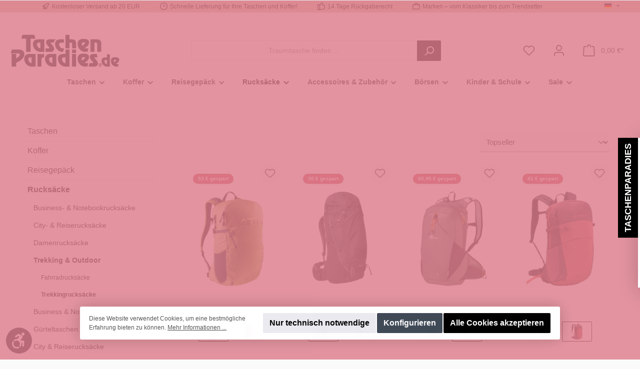

--- FILE ---
content_type: text/html; charset=UTF-8
request_url: https://taschenparadies.de/basic-captcha?formId=form-1371766123
body_size: 2427
content:
    <div class="basic-captcha-content-image" id="form-1371766123-basic-captcha-content-image">
        <img src="data:image/png;base64, iVBORw0KGgoAAAANSUhEUgAAAYcAAABBCAMAAAANBphRAAAAOVBMVEX////t7e0AAACfn5+/v79fX1/f398fHx9/f38/Pz8dHR1YWFh2dnaUlJSxsbHPz887OzsjIyNvb2/ShI7SAAAACXBIWXMAAA7EAAAOxAGVKw4bAAAGbUlEQVR42u2c22KDKBCGVeR83H3/h11P4ICAdtM21cBl6QwJn8DMP5iuh62DrfX8Yk+bhcah9TQOjUPr+SwORklHB9o4vLPHKjEsrXF4Z48efGsc3tijhsbht3qMckIMwil7sLFDlUNYLI3Dyz1a7FMtSWKj6xxM4/BdPXiIGi5zwI3Dz/WwIWl0jGzk9meBct7+Jocfco6GchtfHMdkfKrIhi9/4yTrbfQ2f/Xx+05/ePhfjV0Zx+UsJbRZp5p0jQMtz/U/r3LIm0pgs6xGXvhs5IM4kPJU039rW9YVwWJ3hUhHWLw1LaPTxiFZ+4eGCaswujKOBgfNMq8+hjWbDQrncN7bB3HIzjWlnJFC3/oP5Mo4Ks0N/AIRq004mlDjsAYsQiptbGpT5MBJ96X1wH2PAjvTNnRtl6Ofw2H5qi5vEzi43hqtJOacU87ZeHEcm+ZofS+8w76PAmad9cY/hgMZrnGoebNacTrzpBwjkotbw3oIS2TqZPm04jM5jC9z0EmSwMdjHrdzsCUOcEUccptjdMH4BH7RDp/Bgb3IAcp4fhMCvpIaT1gi80GdRGoi8wn8B+iNWhtb9kQEch5nHsEBv8TB5hJmqFH4bYgEGxVSue4LHPYIGB0UAPUEDvQVDlbkgqloHBFmL5JY5+0kCcdcRfsCHMi8KdEjiN/j8CPV4Xj/TmzSuDPxRvKSyJooxzO5SxkkxE8B0rwYMKoFvrsYKXPbIbm97m1e4VBQptw4sr2qs02YjTiQ+NCeZrcujAQO7pgjPoKDeoED2Fa4mpJAayTUAX09Dj7HW47M0jqQvciB9llN/f4ctpmjGDS5NbNz2Ko3kTcCNTyfSYh4cmYbAcLSjUN6T8D1FzlEabeJ1Kt7cxAVRVXH5WPMkLHAG/PpAhwHgPBHswba3paw7J/A+MVST8g3Djz+Pvw5HGqVHpsrpwkn1Zpx0XUtFCXWsJf52HZaYNPxwIPMsU/[base64]/gkwlf5hjrKdzMPGR+iUO5gwDhiXmveTKggq+LzlTKay6ceRnHPDN7/N5ZYKXbDY11klz8Fa+50HdnGNYiAvUHwwUmzZOxWp3rHunaYaE4t+ddW98didsTrqEzXuLZOfiODqpxy0LQCgdlgAFHIxZM/ZjPU7nwqrHcKCZys2Bgyx4c/EdmCoHDHqCcroPQUA1Q2Xva9Q5uJtzyFZu+uTWvCu92ABL+9fXQx+VKdYhIvHV5O7zPZoDCYFN9dq8LngDG1Z5nMP5kHJgKQdwCqDP4IBCuFGyQV7pyHmz/WUOPiADHEQfhqBxMSK943bOQdybAzu51bgHRe7yrWWE6Xo90EapII7OaXg+jIGDCXr7IST7DA7lt01IlYNOdizCeCJCeXncVyPAU+9nm6ynR+YEB3XXCgfnbs8BB/2haFPlYAZng016iUIkyRaL7i/N3WEIn4b5CEynL8iIvPwh17/pu3PgJ7fe90eysC+5Tb4zGmeqeVHZbtp92Eh6K4c0KqJBlghSCSMdGTm8UlPksK6je3OgQbM4RFJzAydl6XxwpZxa6EMZ+3DlKBzG6Cg7Ziu0D+ewndPWTs+1nn9yhO47Oj45p/UJhckm9/6di24UjnVv87ZT5CDtvMTuzaGu0yEQuJbjJZsptsV36EnpBbmQo5D0+kjSTIVDKBDe9z6frXPQx3tmeW+IR4+6Tsc5kGKRNw2FEZ6RDUf/PKCS3jqQO+vegAMtFD99LMlPvI1Kij1tSD+BPLxLdPZ60pD+FsSTOewVBJN5i1rA78pf+0YKvh1xYhO9JST8b6OgLSl/NAfXZ17fVd/5jayasy0hETm3mbLBZW25rYbxeA66zMEp8zdfhMpz4N0jOMT7EpXa/qXZ/ms93z5SJuLkU87bZvudHCYEiLTZfhMHIZaaviFtttvvtzYOradxaBxaz0s9/wFXK2mkE/EWvAAAAABJRU5ErkJggg==">
    </div>


--- FILE ---
content_type: text/css
request_url: https://taschenparadies.de/theme/424162e1043daf35e6e6bd5fc1987c74/css/all.css?1767702436
body_size: 1035085
content:
@charset "UTF-8";
/*!
   * Bootstrap  v5.3.2 (https://getbootstrap.com/)
   * Copyright 2011-2023 The Bootstrap Authors
   * Licensed under MIT (https://github.com/twbs/bootstrap/blob/main/LICENSE)
   */@import url("https://fonts.googleapis.com/css?family=Monolith:400,600&display=swap");:root,[data-bs-theme="light"]{--bs-blue: #0d6efd;--bs-indigo: #6610f2;--bs-purple: #6f42c1;--bs-pink: #d63384;--bs-red: #dc3545;--bs-orange: #fd7e14;--bs-yellow: #ffc107;--bs-green: #198754;--bs-teal: #20c997;--bs-cyan: #0dcaf0;--bs-black: #000;--bs-white: #fff;--bs-gray: #798490;--bs-gray-dark: #4a545b;--bs-gray-100: #f9f9f9;--bs-gray-200: #eee;--bs-gray-300: #bcc1c7;--bs-gray-400: #ced4da;--bs-gray-500: #adb5bd;--bs-gray-600: #798490;--bs-gray-700: #495057;--bs-gray-800: #4a545b;--bs-gray-900: #212529;--bs-primary: #000000;--bs-secondary: #404b58;--bs-success: #d56071;--bs-info: #4aa3df;--bs-warning: #f1c40f;--bs-danger: #e74c3c;--bs-light: #f9f9f9;--bs-dark: #4a545b;--bs-primary-rgb: 0, 0, 0;--bs-secondary-rgb: 64, 75, 88;--bs-success-rgb: 213, 96, 113;--bs-info-rgb: 74, 163, 223;--bs-warning-rgb: 241, 196, 15;--bs-danger-rgb: 231, 76, 60;--bs-light-rgb: 249, 249, 249;--bs-dark-rgb: 74, 84, 91;--bs-primary-text-emphasis: black;--bs-secondary-text-emphasis: #1a1e23;--bs-success-text-emphasis: #55262d;--bs-info-text-emphasis: #1e4159;--bs-warning-text-emphasis: #604e06;--bs-danger-text-emphasis: #5c1e18;--bs-light-text-emphasis: #495057;--bs-dark-text-emphasis: #495057;--bs-primary-bg-subtle: #ccc;--bs-secondary-bg-subtle: #d9dbde;--bs-success-bg-subtle: #f7dfe3;--bs-info-bg-subtle: #dbedf9;--bs-warning-bg-subtle: #fcf3cf;--bs-danger-bg-subtle: #fadbd8;--bs-light-bg-subtle: #fcfcfc;--bs-dark-bg-subtle: #ced4da;--bs-primary-border-subtle: #999;--bs-secondary-border-subtle: #b3b7bc;--bs-success-border-subtle: #eebfc6;--bs-info-border-subtle: #b7daf2;--bs-warning-border-subtle: #f9e79f;--bs-danger-border-subtle: #f5b7b1;--bs-light-border-subtle: #eee;--bs-dark-border-subtle: #adb5bd;--bs-white-rgb: 255, 255, 255;--bs-black-rgb: 0, 0, 0;--bs-font-sans-serif: system-ui, -apple-system, "Segoe UI", Roboto, "Helvetica Neue", "Noto Sans", "Liberation Sans", Arial, sans-serif, "Apple Color Emoji", "Segoe UI Emoji", "Segoe UI Symbol", "Noto Color Emoji";--bs-font-monospace: SFMono-Regular, Menlo, Monaco, Consolas, "Liberation Mono", "Courier New", monospace;--bs-gradient: linear-gradient(180deg, rgba(255, 255, 255, 0.15), rgba(255, 255, 255, 0));--bs-body-font-family: "Monolith", sans-serif;--bs-body-font-size:1rem;--bs-body-font-weight: 400;--bs-body-line-height: 1.5;--bs-body-color: #111111;--bs-body-color-rgb: 17, 17, 17;--bs-body-bg: #fafafa;--bs-body-bg-rgb: 250, 250, 250;--bs-emphasis-color: #000;--bs-emphasis-color-rgb: 0, 0, 0;--bs-secondary-color: #111111;--bs-secondary-color-rgb: 17, 17, 17;--bs-secondary-bg: #eee;--bs-secondary-bg-rgb: 238, 238, 238;--bs-tertiary-color: rgba(17, 17, 17, 0.5);--bs-tertiary-color-rgb: 17, 17, 17;--bs-tertiary-bg: #f9f9f9;--bs-tertiary-bg-rgb: 249, 249, 249;--bs-heading-color: #000000;--bs-link-color: #000000;--bs-link-color-rgb: 0, 0, 0;--bs-link-decoration: none;--bs-link-hover-color: black;--bs-link-hover-color-rgb: 0, 0, 0;--bs-link-hover-decoration: underline;--bs-code-color: #d63384;--bs-highlight-color: #111111;--bs-highlight-bg: #fff3cd;--bs-border-width: 1px;--bs-border-style: solid;--bs-border-color: #eaeaf0;--bs-border-color-translucent: rgba(0, 0, 0, 0.175);--bs-border-radius: 2px;--bs-border-radius-sm: 2px;--bs-border-radius-lg: 2px;--bs-border-radius-xl: 1rem;--bs-border-radius-xxl: 2rem;--bs-border-radius-2xl: var(--bs-border-radius-xxl);--bs-border-radius-pill: 50rem;--bs-box-shadow: 0 0.5rem 1rem rgba(0, 0, 0, 0.15);--bs-box-shadow-sm: 0 0.125rem 0.25rem rgba(0, 0, 0, 0.075);--bs-box-shadow-lg: 0 1rem 3rem rgba(0, 0, 0, 0.175);--bs-box-shadow-inset: inset 0 1px 2px rgba(0, 0, 0, 0.075);--bs-focus-ring-width: 0.2rem;--bs-focus-ring-opacity: 0.6;--bs-focus-ring-color: rgba(0, 0, 0, 0.6);--bs-form-valid-color: #d56071;--bs-form-valid-border-color: #d56071;--bs-form-invalid-color: #e74c3c;--bs-form-invalid-border-color: #e74c3c}[data-bs-theme="dark"]{color-scheme:dark;--bs-body-color: #bcc1c7;--bs-body-color-rgb: 188, 193, 199;--bs-body-bg: #212529;--bs-body-bg-rgb: 33, 37, 41;--bs-emphasis-color: #fff;--bs-emphasis-color-rgb: 255, 255, 255;--bs-secondary-color: rgba(188, 193, 199, 0.75);--bs-secondary-color-rgb: 188, 193, 199;--bs-secondary-bg: #4a545b;--bs-secondary-bg-rgb: 74, 84, 91;--bs-tertiary-color: rgba(188, 193, 199, 0.5);--bs-tertiary-color-rgb: 188, 193, 199;--bs-tertiary-bg: #363d42;--bs-tertiary-bg-rgb: 54, 61, 66;--bs-primary-text-emphasis: #666;--bs-secondary-text-emphasis: #8c939b;--bs-success-text-emphasis: #e6a0aa;--bs-info-text-emphasis: #92c8ec;--bs-warning-text-emphasis: #f7dc6f;--bs-danger-text-emphasis: #f1948a;--bs-light-text-emphasis: #f9f9f9;--bs-dark-text-emphasis: #bcc1c7;--bs-primary-bg-subtle: black;--bs-secondary-bg-subtle: #0d0f12;--bs-success-bg-subtle: #2b1317;--bs-info-bg-subtle: #0f212d;--bs-warning-bg-subtle: #302703;--bs-danger-bg-subtle: #2e0f0c;--bs-light-bg-subtle: #4a545b;--bs-dark-bg-subtle: #252a2e;--bs-primary-border-subtle: black;--bs-secondary-border-subtle: #262d35;--bs-success-border-subtle: #803a44;--bs-info-border-subtle: #2c6286;--bs-warning-border-subtle: #917609;--bs-danger-border-subtle: #8b2e24;--bs-light-border-subtle: #495057;--bs-dark-border-subtle: #4a545b;--bs-heading-color: inherit;--bs-link-color: #666;--bs-link-hover-color: #858585;--bs-link-color-rgb: 102, 102, 102;--bs-link-hover-color-rgb: 133, 133, 133;--bs-code-color: #e685b5;--bs-highlight-color: #bcc1c7;--bs-highlight-bg: #664d03;--bs-border-color: #495057;--bs-border-color-translucent: rgba(255, 255, 255, 0.15);--bs-form-valid-color: #75b798;--bs-form-valid-border-color: #75b798;--bs-form-invalid-color: #ea868f;--bs-form-invalid-border-color: #ea868f}*,*::before,*::after{box-sizing:border-box}@media (prefers-reduced-motion:no-preference){:root{scroll-behavior:smooth}}body{margin:0;font-family:var(--bs-body-font-family);font-size:var(--bs-body-font-size);font-weight:var(--bs-body-font-weight);line-height:var(--bs-body-line-height);color:var(--bs-body-color);text-align:var(--bs-body-text-align);background-color:var(--bs-body-bg);-webkit-text-size-adjust:100%;-webkit-tap-highlight-color:rgba(0, 0, 0, 0)}hr{margin:1rem 0;color:inherit;border:0;border-top:var(--bs-border-width) solid;opacity:0.25}h1,.h1,h2,.h2,h3,.h3,h4,.h4,h5,.h5,h6,.h6{margin-top:0;margin-bottom:0.5rem;font-family:"Monolith", sans-serif;font-weight:700;line-height:1.2;color:var(--bs-heading-color)}h1,.h1{font-size:calc(1.3375rem + 1.05vw)}@media (min-width:1200px){h1,.h1{font-size:2.125rem}}h2,.h2{font-size:calc(1.2875rem + 0.45vw)}@media (min-width:1200px){h2,.h2{font-size:1.625rem}}h3,.h3{font-size:calc(1.2625rem + 0.15vw)}@media (min-width:1200px){h3,.h3{font-size:1.375rem}}h4,.h4{font-size:1.125rem}h5,.h5{font-size:0.875rem}h6,.h6{font-size:0.75rem}p{margin-top:0;margin-bottom:1rem}abbr[title]{text-decoration:underline dotted;cursor:help;text-decoration-skip-ink:none}address{margin-bottom:1rem;font-style:normal;line-height:inherit}ol,ul{padding-left:2rem}ol,ul,dl{margin-top:0;margin-bottom:1rem}ol ol,ul ul,ol ul,ul ol{margin-bottom:0}dt{font-weight:600}dd{margin-bottom:0.5rem;margin-left:0}blockquote{margin:0 0 1rem}b,strong{font-weight:bolder}small,.small{font-size:0.875em}mark,.mark{padding:0.1875em;color:var(--bs-highlight-color);background-color:var(--bs-highlight-bg)}sub,sup{position:relative;font-size:0.75em;line-height:0;vertical-align:baseline}sub{bottom:-0.25em}sup{top:-0.5em}a{color:rgba(var(--bs-link-color-rgb), var(--bs-link-opacity, 1));text-decoration:none}a:hover{--bs-link-color-rgb: var(--bs-link-hover-color-rgb);text-decoration:underline}a:not([href]):not([class]),a:not([href]):not([class]):hover{color:inherit;text-decoration:none}pre,code,kbd,samp{font-family:var(--bs-font-monospace);font-size:1em}pre{display:block;margin-top:0;margin-bottom:1rem;overflow:auto;font-size:0.875em}pre code{font-size:inherit;color:inherit;word-break:normal}code{font-size:0.875em;color:var(--bs-code-color);word-wrap:break-word}a>code{color:inherit}kbd{padding:0.1875rem 0.375rem;font-size:0.875em;color:var(--bs-body-bg);background-color:var(--bs-body-color);border-radius:2px}kbd kbd{padding:0;font-size:1em}figure{margin:0 0 1rem}img,svg{vertical-align:middle}table{caption-side:bottom;border-collapse:collapse}caption{padding-top:0.5rem;padding-bottom:0.5rem;color:var(--bs-secondary-color);text-align:left}th{text-align:inherit;text-align:-webkit-match-parent}thead,tbody,tfoot,tr,td,th{border-color:inherit;border-style:solid;border-width:0}label{display:inline-block}button{border-radius:0}button:focus:not(:focus-visible){outline:0}input,button,select,optgroup,textarea{margin:0;font-family:inherit;font-size:inherit;line-height:inherit}button,select{text-transform:none}[role="button"]{cursor:pointer}select{word-wrap:normal}select:disabled{opacity:1}[list]:not([type="date"]):not([type="datetime-local"]):not([type="month"]):not([type="week"]):not([type="time"])::-webkit-calendar-picker-indicator{display:none !important}button,[type="button"],[type="reset"],[type="submit"]{-webkit-appearance:button}button:not(:disabled),[type="button"]:not(:disabled),[type="reset"]:not(:disabled),[type="submit"]:not(:disabled){cursor:pointer}::-moz-focus-inner{padding:0;border-style:none}textarea{resize:vertical}fieldset{min-width:0;padding:0;margin:0;border:0}legend{float:left;width:100%;padding:0;margin-bottom:0.5rem;font-size:calc(1.275rem + 0.3vw);line-height:inherit}@media (min-width:1200px){legend{font-size:1.5rem}}legend+*{clear:left}::-webkit-datetime-edit-fields-wrapper,::-webkit-datetime-edit-text,::-webkit-datetime-edit-minute,::-webkit-datetime-edit-hour-field,::-webkit-datetime-edit-day-field,::-webkit-datetime-edit-month-field,::-webkit-datetime-edit-year-field{padding:0}::-webkit-inner-spin-button{height:auto}[type="search"]{-webkit-appearance:textfield;outline-offset:-2px}::-webkit-search-decoration{-webkit-appearance:none}::-webkit-color-swatch-wrapper{padding:0}::file-selector-button{font:inherit;-webkit-appearance:button}output{display:inline-block}iframe{border:0}summary{display:list-item;cursor:pointer}progress{vertical-align:baseline}[hidden]{display:none !important}.lead{font-size:1.25rem;font-weight:300}.display-1{font-size:calc(1.625rem + 4.5vw);font-weight:300;line-height:1.2}@media (min-width:1200px){.display-1{font-size:5rem}}.display-2{font-size:calc(1.575rem + 3.9vw);font-weight:300;line-height:1.2}@media (min-width:1200px){.display-2{font-size:4.5rem}}.display-3{font-size:calc(1.525rem + 3.3vw);font-weight:300;line-height:1.2}@media (min-width:1200px){.display-3{font-size:4rem}}.display-4{font-size:calc(1.475rem + 2.7vw);font-weight:300;line-height:1.2}@media (min-width:1200px){.display-4{font-size:3.5rem}}.display-5{font-size:calc(1.425rem + 2.1vw);font-weight:300;line-height:1.2}@media (min-width:1200px){.display-5{font-size:3rem}}.display-6{font-size:calc(1.375rem + 1.5vw);font-weight:300;line-height:1.2}@media (min-width:1200px){.display-6{font-size:2.5rem}}.list-unstyled{padding-left:0;list-style:none}.list-inline{padding-left:0;list-style:none}.list-inline-item{display:inline-block}.list-inline-item:not(:last-child){margin-right:0.5rem}.initialism{font-size:0.875em;text-transform:uppercase}.blockquote{margin-bottom:1rem;font-size:1.25rem}.blockquote>:last-child{margin-bottom:0}.blockquote-footer{margin-top:-1rem;margin-bottom:1rem;font-size:0.875em;color:#798490}.blockquote-footer::before{content:"— "}.img-fluid{max-width:100%;height:auto}.img-thumbnail{padding:0.25rem;background-color:var(--bs-body-bg);border:var(--bs-border-width) solid var(--bs-border-color);border-radius:var(--bs-border-radius);max-width:100%;height:auto}.figure{display:inline-block}.figure-img{margin-bottom:0.5rem;line-height:1}.figure-caption{font-size:0.875em;color:var(--bs-secondary-color)}.container,.cms-section .boxed,.container-fluid,.container-xs{--bs-gutter-x: 40px;--bs-gutter-y: 0;width:100%;padding-right:calc(var(--bs-gutter-x) * .5);padding-left:calc(var(--bs-gutter-x) * .5);margin-right:auto;margin-left:auto}.container,.cms-section .boxed{max-width:1400px}:root{--bs-breakpoint-xs: 0;--bs-breakpoint-sm: 576px;--bs-breakpoint-md: 768px;--bs-breakpoint-lg: 992px;--bs-breakpoint-xl: 1200px;--bs-breakpoint-xxl: 1400px}.row,.is-act-cartpage .checkout .checkout-container,.is-act-checkoutregisterpage .checkout .checkout-container,.is-act-confirmpage .checkout .checkout-container,.is-ctl-accountorder .checkout .checkout-container,.is-act-finishpage .checkout .checkout-container,body.is-act-confirmpage .checkout .checkout-container{--bs-gutter-x: 40px;--bs-gutter-y: 0;display:flex;flex-wrap:wrap;margin-top:calc(-1 * var(--bs-gutter-y));margin-right:calc(-.5 * var(--bs-gutter-x));margin-left:calc(-.5 * var(--bs-gutter-x))}.row>*,.is-act-cartpage .checkout .checkout-container>*,.is-act-checkoutregisterpage .checkout .checkout-container>*,.is-act-confirmpage .checkout .checkout-container>*,.is-ctl-accountorder .checkout .checkout-container>*,.is-act-finishpage .checkout .checkout-container>*,body.is-act-confirmpage .checkout .checkout-container>*{flex-shrink:0;width:100%;max-width:100%;padding-right:calc(var(--bs-gutter-x) * .5);padding-left:calc(var(--bs-gutter-x) * .5);margin-top:var(--bs-gutter-y)}.col,.is-act-confirmpage .checkout .checkout-aside,.is-ctl-accountorder .checkout .checkout-aside,.is-act-finishpage .checkout .checkout-aside{flex:1 0 0%}.row-cols-auto>*{flex:0 0 auto;width:auto}.row-cols-1>*{flex:0 0 auto;width:100%}.row-cols-2>*{flex:0 0 auto;width:50%}.row-cols-3>*{flex:0 0 auto;width:33.33333333%}.row-cols-4>*{flex:0 0 auto;width:25%}.row-cols-5>*{flex:0 0 auto;width:20%}.row-cols-6>*{flex:0 0 auto;width:16.66666667%}.col-auto{flex:0 0 auto;width:auto}.col-1{flex:0 0 auto;width:8.33333333%}.col-2{flex:0 0 auto;width:16.66666667%}.col-3{flex:0 0 auto;width:25%}.col-4{flex:0 0 auto;width:33.33333333%}.col-5{flex:0 0 auto;width:41.66666667%}.col-6{flex:0 0 auto;width:50%}.col-7{flex:0 0 auto;width:58.33333333%}.col-8{flex:0 0 auto;width:66.66666667%}.col-9{flex:0 0 auto;width:75%}.col-10{flex:0 0 auto;width:83.33333333%}.col-11{flex:0 0 auto;width:91.66666667%}.col-12{flex:0 0 auto;width:100%}.offset-1{margin-left:8.33333333%}.offset-2{margin-left:16.66666667%}.offset-3{margin-left:25%}.offset-4{margin-left:33.33333333%}.offset-5{margin-left:41.66666667%}.offset-6{margin-left:50%}.offset-7{margin-left:58.33333333%}.offset-8{margin-left:66.66666667%}.offset-9{margin-left:75%}.offset-10{margin-left:83.33333333%}.offset-11{margin-left:91.66666667%}.g-0,.gx-0{--bs-gutter-x: 0}.g-0,.gy-0{--bs-gutter-y: 0}.g-1,.gx-1{--bs-gutter-x: 0.25rem}.g-1,.gy-1{--bs-gutter-y: 0.25rem}.g-2,.gx-2{--bs-gutter-x: 0.5rem}.g-2,.gy-2{--bs-gutter-y: 0.5rem}.g-3,.gx-3{--bs-gutter-x: 1rem}.g-3,.gy-3{--bs-gutter-y: 1rem}.g-4,.gx-4{--bs-gutter-x: 1.5rem}.g-4,.gy-4{--bs-gutter-y: 1.5rem}.g-5,.gx-5{--bs-gutter-x: 3rem}.g-5,.gy-5{--bs-gutter-y: 3rem}@media (min-width:576px){.col-sm{flex:1 0 0%}.row-cols-sm-auto>*{flex:0 0 auto;width:auto}.row-cols-sm-1>*{flex:0 0 auto;width:100%}.row-cols-sm-2>*{flex:0 0 auto;width:50%}.row-cols-sm-3>*{flex:0 0 auto;width:33.33333333%}.row-cols-sm-4>*{flex:0 0 auto;width:25%}.row-cols-sm-5>*{flex:0 0 auto;width:20%}.row-cols-sm-6>*{flex:0 0 auto;width:16.66666667%}.col-sm-auto{flex:0 0 auto;width:auto}.col-sm-1{flex:0 0 auto;width:8.33333333%}.col-sm-2{flex:0 0 auto;width:16.66666667%}.col-sm-3{flex:0 0 auto;width:25%}.col-sm-4{flex:0 0 auto;width:33.33333333%}.col-sm-5,.swag-paypal-checkout-finish-pui-instructions-content .instruction-title{flex:0 0 auto;width:41.66666667%}.col-sm-6,.is-act-confirmpage .checkout .checkout-additional,.is-ctl-accountorder .checkout .checkout-additional{flex:0 0 auto;width:50%}.col-sm-7,.is-act-finishpage .checkout .checkout-additional,.is-act-finishpage .checkout .checkout-aside,.swag-paypal-checkout-finish-pui-instructions-content .instruction-description{flex:0 0 auto;width:58.33333333%}.col-sm-8{flex:0 0 auto;width:66.66666667%}.col-sm-9{flex:0 0 auto;width:75%}.col-sm-10{flex:0 0 auto;width:83.33333333%}.col-sm-11{flex:0 0 auto;width:91.66666667%}.col-sm-12{flex:0 0 auto;width:100%}.offset-sm-0{margin-left:0}.offset-sm-1{margin-left:8.33333333%}.offset-sm-2{margin-left:16.66666667%}.offset-sm-3{margin-left:25%}.offset-sm-4{margin-left:33.33333333%}.offset-sm-5,.is-act-finishpage .checkout .checkout-aside{margin-left:41.66666667%}.offset-sm-6{margin-left:50%}.offset-sm-7{margin-left:58.33333333%}.offset-sm-8{margin-left:66.66666667%}.offset-sm-9{margin-left:75%}.offset-sm-10{margin-left:83.33333333%}.offset-sm-11{margin-left:91.66666667%}.g-sm-0,.gx-sm-0{--bs-gutter-x: 0}.g-sm-0,.gy-sm-0{--bs-gutter-y: 0}.g-sm-1,.gx-sm-1{--bs-gutter-x: 0.25rem}.g-sm-1,.gy-sm-1{--bs-gutter-y: 0.25rem}.g-sm-2,.gx-sm-2{--bs-gutter-x: 0.5rem}.g-sm-2,.gy-sm-2{--bs-gutter-y: 0.5rem}.g-sm-3,.gx-sm-3{--bs-gutter-x: 1rem}.g-sm-3,.gy-sm-3{--bs-gutter-y: 1rem}.g-sm-4,.gx-sm-4{--bs-gutter-x: 1.5rem}.g-sm-4,.gy-sm-4{--bs-gutter-y: 1.5rem}.g-sm-5,.gx-sm-5{--bs-gutter-x: 3rem}.g-sm-5,.gy-sm-5{--bs-gutter-y: 3rem}}@media (min-width:768px){.col-md{flex:1 0 0%}.row-cols-md-auto>*{flex:0 0 auto;width:auto}.row-cols-md-1>*{flex:0 0 auto;width:100%}.row-cols-md-2>*{flex:0 0 auto;width:50%}.row-cols-md-3>*{flex:0 0 auto;width:33.33333333%}.row-cols-md-4>*{flex:0 0 auto;width:25%}.row-cols-md-5>*{flex:0 0 auto;width:20%}.row-cols-md-6>*{flex:0 0 auto;width:16.66666667%}.col-md-auto{flex:0 0 auto;width:auto}.col-md-1{flex:0 0 auto;width:8.33333333%}.col-md-2{flex:0 0 auto;width:16.66666667%}.col-md-3{flex:0 0 auto;width:25%}.col-md-4,.is-act-checkoutregisterpage .checkout .checkout-aside{flex:0 0 auto;width:33.33333333%}.col-md-5,.is-act-cartpage .checkout .checkout-aside,body.is-act-confirmpage .checkout .checkout-aside{flex:0 0 auto;width:41.66666667%}.col-md-6,.is-act-confirmpage .checkout .checkout-aside,.is-ctl-accountorder .checkout .checkout-aside,.is-act-finishpage .checkout .checkout-additional,.is-act-finishpage .checkout .checkout-aside{flex:0 0 auto;width:50%}.col-md-7{flex:0 0 auto;width:58.33333333%}.col-md-8{flex:0 0 auto;width:66.66666667%}.col-md-9{flex:0 0 auto;width:75%}.col-md-10{flex:0 0 auto;width:83.33333333%}.col-md-11{flex:0 0 auto;width:91.66666667%}.col-md-12{flex:0 0 auto;width:100%}.offset-md-0{margin-left:0}.offset-md-1{margin-left:8.33333333%}.offset-md-2{margin-left:16.66666667%}.offset-md-3{margin-left:25%}.offset-md-4{margin-left:33.33333333%}.offset-md-5{margin-left:41.66666667%}.offset-md-6,.is-act-confirmpage .checkout .checkout-aside,.is-ctl-accountorder .checkout .checkout-aside,.is-act-finishpage .checkout .checkout-aside{margin-left:50%}.offset-md-7,.is-act-cartpage .checkout .checkout-aside,body.is-act-confirmpage .checkout .checkout-aside{margin-left:58.33333333%}.offset-md-8{margin-left:66.66666667%}.offset-md-9{margin-left:75%}.offset-md-10{margin-left:83.33333333%}.offset-md-11{margin-left:91.66666667%}.g-md-0,.gx-md-0{--bs-gutter-x: 0}.g-md-0,.gy-md-0{--bs-gutter-y: 0}.g-md-1,.gx-md-1{--bs-gutter-x: 0.25rem}.g-md-1,.gy-md-1{--bs-gutter-y: 0.25rem}.g-md-2,.gx-md-2{--bs-gutter-x: 0.5rem}.g-md-2,.gy-md-2{--bs-gutter-y: 0.5rem}.g-md-3,.gx-md-3{--bs-gutter-x: 1rem}.g-md-3,.gy-md-3{--bs-gutter-y: 1rem}.g-md-4,.gx-md-4{--bs-gutter-x: 1.5rem}.g-md-4,.gy-md-4{--bs-gutter-y: 1.5rem}.g-md-5,.gx-md-5{--bs-gutter-x: 3rem}.g-md-5,.gy-md-5{--bs-gutter-y: 3rem}}@media (min-width:992px){.col-lg{flex:1 0 0%}.row-cols-lg-auto>*{flex:0 0 auto;width:auto}.row-cols-lg-1>*{flex:0 0 auto;width:100%}.row-cols-lg-2>*{flex:0 0 auto;width:50%}.row-cols-lg-3>*{flex:0 0 auto;width:33.33333333%}.row-cols-lg-4>*{flex:0 0 auto;width:25%}.row-cols-lg-5>*{flex:0 0 auto;width:20%}.row-cols-lg-6>*{flex:0 0 auto;width:16.66666667%}.col-lg-auto{flex:0 0 auto;width:auto}.col-lg-1{flex:0 0 auto;width:8.33333333%}.col-lg-2{flex:0 0 auto;width:16.66666667%}.col-lg-3{flex:0 0 auto;width:25%}.col-lg-4,.is-act-cartpage .checkout .checkout-aside,.is-act-confirmpage .checkout .checkout-additional,.is-ctl-accountorder .checkout .checkout-additional,.is-act-confirmpage .checkout .checkout-aside,.is-ctl-accountorder .checkout .checkout-aside,.is-act-finishpage .checkout .checkout-additional,.is-act-finishpage .checkout .checkout-aside,body.is-act-confirmpage .checkout .checkout-aside{flex:0 0 auto;width:33.33333333%}.col-lg-5{flex:0 0 auto;width:41.66666667%}.col-lg-6{flex:0 0 auto;width:50%}.col-lg-7{flex:0 0 auto;width:58.33333333%}.col-lg-8,.is-act-cartpage .checkout .checkout-main,.is-act-checkoutregisterpage .checkout .checkout-main,.is-act-confirmpage .checkout .checkout-main,.is-ctl-accountorder .checkout .checkout-main,.is-act-finishpage .checkout .checkout-main,body.is-act-confirmpage .checkout .checkout-main,body.is-act-confirmpage .checkout .checkout-additional{flex:0 0 auto;width:66.66666667%}.col-lg-9{flex:0 0 auto;width:75%}.col-lg-10{flex:0 0 auto;width:83.33333333%}.col-lg-11{flex:0 0 auto;width:91.66666667%}.col-lg-12{flex:0 0 auto;width:100%}.offset-lg-0,.is-act-cartpage .checkout .checkout-aside,body.is-act-confirmpage .checkout .checkout-main,body.is-act-confirmpage .checkout .checkout-additional,body.is-act-confirmpage .checkout .checkout-aside{margin-left:0}.offset-lg-1{margin-left:8.33333333%}.offset-lg-2,.is-act-confirmpage .checkout .checkout-main,.is-ctl-accountorder .checkout .checkout-main,.is-act-confirmpage .checkout .checkout-additional,.is-ctl-accountorder .checkout .checkout-additional,.is-act-finishpage .checkout .checkout-main,.is-act-finishpage .checkout .checkout-additional{margin-left:16.66666667%}.offset-lg-3{margin-left:25%}.offset-lg-4{margin-left:33.33333333%}.offset-lg-5{margin-left:41.66666667%}.offset-lg-6{margin-left:50%}.offset-lg-7{margin-left:58.33333333%}.offset-lg-8{margin-left:66.66666667%}.offset-lg-9{margin-left:75%}.offset-lg-10{margin-left:83.33333333%}.offset-lg-11{margin-left:91.66666667%}.g-lg-0,.gx-lg-0{--bs-gutter-x: 0}.g-lg-0,.gy-lg-0{--bs-gutter-y: 0}.g-lg-1,.gx-lg-1{--bs-gutter-x: 0.25rem}.g-lg-1,.gy-lg-1{--bs-gutter-y: 0.25rem}.g-lg-2,.gx-lg-2{--bs-gutter-x: 0.5rem}.g-lg-2,.gy-lg-2{--bs-gutter-y: 0.5rem}.g-lg-3,.gx-lg-3{--bs-gutter-x: 1rem}.g-lg-3,.gy-lg-3{--bs-gutter-y: 1rem}.g-lg-4,.gx-lg-4{--bs-gutter-x: 1.5rem}.g-lg-4,.gy-lg-4{--bs-gutter-y: 1.5rem}.g-lg-5,.gx-lg-5{--bs-gutter-x: 3rem}.g-lg-5,.gy-lg-5{--bs-gutter-y: 3rem}}@media (min-width:1200px){.col-xl{flex:1 0 0%}.row-cols-xl-auto>*{flex:0 0 auto;width:auto}.row-cols-xl-1>*{flex:0 0 auto;width:100%}.row-cols-xl-2>*{flex:0 0 auto;width:50%}.row-cols-xl-3>*{flex:0 0 auto;width:33.33333333%}.row-cols-xl-4>*{flex:0 0 auto;width:25%}.row-cols-xl-5>*{flex:0 0 auto;width:20%}.row-cols-xl-6>*{flex:0 0 auto;width:16.66666667%}.col-xl-auto{flex:0 0 auto;width:auto}.col-xl-1{flex:0 0 auto;width:8.33333333%}.col-xl-2{flex:0 0 auto;width:16.66666667%}.col-xl-3{flex:0 0 auto;width:25%}.col-xl-4,.is-act-cartpage .checkout .checkout-aside,body.is-act-confirmpage .checkout .checkout-aside{flex:0 0 auto;width:33.33333333%}.col-xl-5{flex:0 0 auto;width:41.66666667%}.col-xl-6{flex:0 0 auto;width:50%}.col-xl-7{flex:0 0 auto;width:58.33333333%}.col-xl-8{flex:0 0 auto;width:66.66666667%}.col-xl-9{flex:0 0 auto;width:75%}.col-xl-10{flex:0 0 auto;width:83.33333333%}.col-xl-11{flex:0 0 auto;width:91.66666667%}.col-xl-12{flex:0 0 auto;width:100%}.offset-xl-0{margin-left:0}.offset-xl-1{margin-left:8.33333333%}.offset-xl-2{margin-left:16.66666667%}.offset-xl-3{margin-left:25%}.offset-xl-4{margin-left:33.33333333%}.offset-xl-5{margin-left:41.66666667%}.offset-xl-6{margin-left:50%}.offset-xl-7{margin-left:58.33333333%}.offset-xl-8{margin-left:66.66666667%}.offset-xl-9{margin-left:75%}.offset-xl-10{margin-left:83.33333333%}.offset-xl-11{margin-left:91.66666667%}.g-xl-0,.gx-xl-0{--bs-gutter-x: 0}.g-xl-0,.gy-xl-0{--bs-gutter-y: 0}.g-xl-1,.gx-xl-1{--bs-gutter-x: 0.25rem}.g-xl-1,.gy-xl-1{--bs-gutter-y: 0.25rem}.g-xl-2,.gx-xl-2{--bs-gutter-x: 0.5rem}.g-xl-2,.gy-xl-2{--bs-gutter-y: 0.5rem}.g-xl-3,.gx-xl-3{--bs-gutter-x: 1rem}.g-xl-3,.gy-xl-3{--bs-gutter-y: 1rem}.g-xl-4,.gx-xl-4{--bs-gutter-x: 1.5rem}.g-xl-4,.gy-xl-4{--bs-gutter-y: 1.5rem}.g-xl-5,.gx-xl-5{--bs-gutter-x: 3rem}.g-xl-5,.gy-xl-5{--bs-gutter-y: 3rem}}@media (min-width:1400px){.col-xxl{flex:1 0 0%}.row-cols-xxl-auto>*{flex:0 0 auto;width:auto}.row-cols-xxl-1>*{flex:0 0 auto;width:100%}.row-cols-xxl-2>*{flex:0 0 auto;width:50%}.row-cols-xxl-3>*{flex:0 0 auto;width:33.33333333%}.row-cols-xxl-4>*{flex:0 0 auto;width:25%}.row-cols-xxl-5>*{flex:0 0 auto;width:20%}.row-cols-xxl-6>*{flex:0 0 auto;width:16.66666667%}.col-xxl-auto{flex:0 0 auto;width:auto}.col-xxl-1{flex:0 0 auto;width:8.33333333%}.col-xxl-2{flex:0 0 auto;width:16.66666667%}.col-xxl-3{flex:0 0 auto;width:25%}.col-xxl-4{flex:0 0 auto;width:33.33333333%}.col-xxl-5{flex:0 0 auto;width:41.66666667%}.col-xxl-6{flex:0 0 auto;width:50%}.col-xxl-7{flex:0 0 auto;width:58.33333333%}.col-xxl-8{flex:0 0 auto;width:66.66666667%}.col-xxl-9{flex:0 0 auto;width:75%}.col-xxl-10{flex:0 0 auto;width:83.33333333%}.col-xxl-11{flex:0 0 auto;width:91.66666667%}.col-xxl-12{flex:0 0 auto;width:100%}.offset-xxl-0{margin-left:0}.offset-xxl-1{margin-left:8.33333333%}.offset-xxl-2{margin-left:16.66666667%}.offset-xxl-3{margin-left:25%}.offset-xxl-4{margin-left:33.33333333%}.offset-xxl-5{margin-left:41.66666667%}.offset-xxl-6{margin-left:50%}.offset-xxl-7{margin-left:58.33333333%}.offset-xxl-8{margin-left:66.66666667%}.offset-xxl-9{margin-left:75%}.offset-xxl-10{margin-left:83.33333333%}.offset-xxl-11{margin-left:91.66666667%}.g-xxl-0,.gx-xxl-0{--bs-gutter-x: 0}.g-xxl-0,.gy-xxl-0{--bs-gutter-y: 0}.g-xxl-1,.gx-xxl-1{--bs-gutter-x: 0.25rem}.g-xxl-1,.gy-xxl-1{--bs-gutter-y: 0.25rem}.g-xxl-2,.gx-xxl-2{--bs-gutter-x: 0.5rem}.g-xxl-2,.gy-xxl-2{--bs-gutter-y: 0.5rem}.g-xxl-3,.gx-xxl-3{--bs-gutter-x: 1rem}.g-xxl-3,.gy-xxl-3{--bs-gutter-y: 1rem}.g-xxl-4,.gx-xxl-4{--bs-gutter-x: 1.5rem}.g-xxl-4,.gy-xxl-4{--bs-gutter-y: 1.5rem}.g-xxl-5,.gx-xxl-5{--bs-gutter-x: 3rem}.g-xxl-5,.gy-xxl-5{--bs-gutter-y: 3rem}}.table{--bs-table-color-type: initial;--bs-table-bg-type: initial;--bs-table-color-state: initial;--bs-table-bg-state: initial;--bs-table-color: #333333;--bs-table-bg: transparent;--bs-table-border-color: #eeeeee;--bs-table-accent-bg: transparent;--bs-table-striped-color: #333333;--bs-table-striped-bg: #f9f9f9;--bs-table-active-color: #333333;--bs-table-active-bg: rgba(0, 0, 0, 0.075);--bs-table-hover-color: #333333;--bs-table-hover-bg: rgba(0, 0, 0, 0.075);width:100%;margin-bottom:1rem;vertical-align:top;border-color:var(--bs-table-border-color)}.table>:not(caption)>*>*{padding:0.5rem 0.5rem;color:var(--bs-table-color-state, var(--bs-table-color-type, var(--bs-table-color)));background-color:var(--bs-table-bg);border-bottom-width:var(--bs-border-width);box-shadow:inset 0 0 0 9999px var(--bs-table-bg-state, var(--bs-table-bg-type, var(--bs-table-accent-bg)))}.table>tbody{vertical-align:inherit}.table>thead{vertical-align:bottom}.table-group-divider{border-top:calc(var(--bs-border-width) * 2) solid currentcolor}.caption-top{caption-side:top}.table-sm>:not(caption)>*>*{padding:0.25rem 0.25rem}.table-bordered>:not(caption)>*{border-width:var(--bs-border-width) 0}.table-bordered>:not(caption)>*>*{border-width:0 var(--bs-border-width)}.table-borderless>:not(caption)>*>*{border-bottom-width:0}.table-borderless>:not(:first-child){border-top-width:0}.table-striped>tbody>tr:nth-of-type(odd)>*{--bs-table-color-type: var(--bs-table-striped-color);--bs-table-bg-type: var(--bs-table-striped-bg)}.table-striped-columns>:not(caption)>tr>:nth-child(even){--bs-table-color-type: var(--bs-table-striped-color);--bs-table-bg-type: var(--bs-table-striped-bg)}.table-active{--bs-table-color-state: var(--bs-table-active-color);--bs-table-bg-state: var(--bs-table-active-bg)}.table-hover>tbody>tr:hover>*{--bs-table-color-state: var(--bs-table-hover-color);--bs-table-bg-state: var(--bs-table-hover-bg)}.table-primary{--bs-table-color: #000;--bs-table-bg: #ccc;--bs-table-border-color: #a3a3a3;--bs-table-striped-bg: #c2c2c2;--bs-table-striped-color: #000;--bs-table-active-bg: #b8b8b8;--bs-table-active-color: #000;--bs-table-hover-bg: #bdbdbd;--bs-table-hover-color: #000;color:var(--bs-table-color);border-color:var(--bs-table-border-color)}.table-secondary{--bs-table-color: #000;--bs-table-bg: #d9dbde;--bs-table-border-color: #aeafb2;--bs-table-striped-bg: #ced0d3;--bs-table-striped-color: #000;--bs-table-active-bg: #c3c5c8;--bs-table-active-color: #000;--bs-table-hover-bg: #c9cbcd;--bs-table-hover-color: #000;color:var(--bs-table-color);border-color:var(--bs-table-border-color)}.table-success{--bs-table-color: #000;--bs-table-bg: #f7dfe3;--bs-table-border-color: #c6b2b6;--bs-table-striped-bg: #ebd4d8;--bs-table-striped-color: #000;--bs-table-active-bg: #dec9cc;--bs-table-active-color: #000;--bs-table-hover-bg: #e4ced2;--bs-table-hover-color: #000;color:var(--bs-table-color);border-color:var(--bs-table-border-color)}.table-info{--bs-table-color: #000;--bs-table-bg: #dbedf9;--bs-table-border-color: #afbec7;--bs-table-striped-bg: #d0e1ed;--bs-table-striped-color: #000;--bs-table-active-bg: #c5d5e0;--bs-table-active-color: #000;--bs-table-hover-bg: #cbdbe6;--bs-table-hover-color: #000;color:var(--bs-table-color);border-color:var(--bs-table-border-color)}.table-warning{--bs-table-color: #000;--bs-table-bg: #fcf3cf;--bs-table-border-color: #cac2a6;--bs-table-striped-bg: #efe7c5;--bs-table-striped-color: #000;--bs-table-active-bg: #e3dbba;--bs-table-active-color: #000;--bs-table-hover-bg: #e9e1bf;--bs-table-hover-color: #000;color:var(--bs-table-color);border-color:var(--bs-table-border-color)}.table-danger{--bs-table-color: #000;--bs-table-bg: #fadbd8;--bs-table-border-color: #c8afad;--bs-table-striped-bg: #eed0cd;--bs-table-striped-color: #000;--bs-table-active-bg: #e1c5c2;--bs-table-active-color: #000;--bs-table-hover-bg: #e7cbc8;--bs-table-hover-color: #000;color:var(--bs-table-color);border-color:var(--bs-table-border-color)}.table-light{--bs-table-color: #000;--bs-table-bg: #f9f9f9;--bs-table-border-color: #c7c7c7;--bs-table-striped-bg: #ededed;--bs-table-striped-color: #000;--bs-table-active-bg: #e0e0e0;--bs-table-active-color: #000;--bs-table-hover-bg: #e6e6e6;--bs-table-hover-color: #000;color:var(--bs-table-color);border-color:var(--bs-table-border-color)}.table-dark{--bs-table-color: #fff;--bs-table-bg: #4a545b;--bs-table-border-color: #6e767c;--bs-table-striped-bg: #535d63;--bs-table-striped-color: #fff;--bs-table-active-bg: #5c656b;--bs-table-active-color: #fff;--bs-table-hover-bg: #586167;--bs-table-hover-color: #fff;color:var(--bs-table-color);border-color:var(--bs-table-border-color)}.table-responsive{overflow-x:auto;-webkit-overflow-scrolling:touch}@media (max-width:575.98px){.table-responsive-sm{overflow-x:auto;-webkit-overflow-scrolling:touch}}@media (max-width:767.98px){.table-responsive-md{overflow-x:auto;-webkit-overflow-scrolling:touch}}@media (max-width:991.98px){.table-responsive-lg{overflow-x:auto;-webkit-overflow-scrolling:touch}}@media (max-width:1199.98px){.table-responsive-xl{overflow-x:auto;-webkit-overflow-scrolling:touch}}@media (max-width:1399.98px){.table-responsive-xxl{overflow-x:auto;-webkit-overflow-scrolling:touch}}.form-label{margin-bottom:3px}.col-form-label{padding-top:calc(0.5625rem + var(--bs-border-width));padding-bottom:calc(0.5625rem + var(--bs-border-width));margin-bottom:0;font-size:inherit;line-height:1.5}.col-form-label-lg{padding-top:calc(0.5rem + var(--bs-border-width));padding-bottom:calc(0.5rem + var(--bs-border-width));font-size:1rem}.col-form-label-sm{padding-top:calc(0.25rem + var(--bs-border-width));padding-bottom:calc(0.25rem + var(--bs-border-width));font-size:0.75rem}.form-text{margin-top:0.25rem;font-size:0.875em;color:var(--bs-secondary-color)}.form-control{display:block;width:100%;padding:0.5625rem 0.5625rem;font-size:0.9375rem;font-weight:400;line-height:1.5;color:#222222;appearance:none;background-color:#fafafa;background-clip:padding-box;border:var(--bs-border-width) solid #cccccc;border-radius:var(--bs-border-radius);transition:border-color 0.15s ease-in-out, box-shadow 0.15s ease-in-out}@media (prefers-reduced-motion:reduce){.form-control{transition:none}}.form-control[type="file"]{overflow:hidden}.form-control[type="file"]:not(:disabled):not([readonly]){cursor:pointer}.form-control:focus{color:#000000;background-color:#e7e7e7;border-color:#000000;outline:0;box-shadow:0 0 0 0.25rem rgba(0, 0, 0, 0.25)}.form-control::-webkit-date-and-time-value{min-width:85px;height:1.5em;margin:0}.form-control::-webkit-datetime-edit{display:block;padding:0}.form-control::placeholder{color:#8e8e8e;opacity:1}.form-control:disabled{background-color:var(--bs-secondary-bg);opacity:1}.form-control::file-selector-button{padding:0.5625rem 0.5625rem;margin:-0.5625rem -0.5625rem;margin-inline-end:0.5625rem;color:#222222;background-color:var(--bs-tertiary-bg);pointer-events:none;border-color:inherit;border-style:solid;border-width:0;border-inline-end-width:var(--bs-border-width);border-radius:0;transition:color 0.15s ease-in-out, background-color 0.15s ease-in-out, border-color 0.15s ease-in-out, box-shadow 0.15s ease-in-out}@media (prefers-reduced-motion:reduce){.form-control::file-selector-button{transition:none}}.form-control:hover:not(:disabled):not([readonly])::file-selector-button{background-color:var(--bs-secondary-bg)}.form-control-plaintext{display:block;width:100%;padding:0.5625rem 0;margin-bottom:0;line-height:1.5;color:var(--bs-body-color);background-color:transparent;border:solid transparent;border-width:var(--bs-border-width) 0}.form-control-plaintext:focus{outline:0}.form-control-plaintext.form-control-sm,.form-control-plaintext.form-control-lg{padding-right:0;padding-left:0}.form-control-sm{min-height:calc(1.5em + 0.5rem + calc(var(--bs-border-width) * 2));padding:0.25rem 0.5rem;font-size:0.75rem;border-radius:var(--bs-border-radius-sm)}.form-control-sm::file-selector-button{padding:0.25rem 0.5rem;margin:-0.25rem -0.5rem;margin-inline-end:0.5rem}.form-control-lg{min-height:calc(1.5em + 1rem + calc(var(--bs-border-width) * 2));padding:0.5rem 1rem;font-size:1rem;border-radius:var(--bs-border-radius-lg)}.form-control-lg::file-selector-button{padding:0.5rem 1rem;margin:-0.5rem -1rem;margin-inline-end:1rem}textarea.form-control{min-height:calc(1.5em + 1.125rem + calc(var(--bs-border-width) * 2))}textarea.form-control-sm{min-height:calc(1.5em + 0.5rem + calc(var(--bs-border-width) * 2))}textarea.form-control-lg{min-height:calc(1.5em + 1rem + calc(var(--bs-border-width) * 2))}.form-control-color{width:3rem;height:calc(1.5em + 1.125rem + calc(var(--bs-border-width) * 2));padding:0.5625rem}.form-control-color:not(:disabled):not([readonly]){cursor:pointer}.form-control-color::-moz-color-swatch{border:0 !important;border-radius:var(--bs-border-radius)}.form-control-color::-webkit-color-swatch{border:0 !important;border-radius:var(--bs-border-radius)}.form-control-color.form-control-sm{height:calc(1.5em + 0.5rem + calc(var(--bs-border-width) * 2))}.form-control-color.form-control-lg{height:calc(1.5em + 1rem + calc(var(--bs-border-width) * 2))}.form-select{--bs-form-select-bg-img: url("data:image/svg+xml,%3csvg xmlns='http://www.w3.org/2000/svg' viewBox='0 0 16 16'%3e%3cpath fill='none' stroke='%234a545b' stroke-linecap='round' stroke-linejoin='round' stroke-width='2' d='m2 5 6 6 6-6'/%3e%3c/svg%3e");display:block;width:100%;padding:0.5625rem 1.6875rem 0.5625rem 0.5625rem;font-size:0.9375rem;font-weight:400;line-height:1.5;color:#222222;appearance:none;background-color:#fafafa;background-image:var(--bs-form-select-bg-img), var(--bs-form-select-bg-icon, none);background-repeat:no-repeat;background-position:right 0.5625rem center;background-size:16px 12px;border:var(--bs-border-width) solid #cccccc;border-radius:var(--bs-border-radius);transition:border-color 0.15s ease-in-out, box-shadow 0.15s ease-in-out}@media (prefers-reduced-motion:reduce){.form-select{transition:none}}.form-select:focus{border-color:#000000;outline:0;box-shadow:0 0 0 0.25rem rgba(0, 0, 0, 0.25)}.form-select[multiple],.form-select[size]:not([size="1"]){padding-right:0.5625rem;background-image:none}.form-select:disabled{background-color:var(--bs-secondary-bg)}.form-select:-moz-focusring{color:transparent;text-shadow:0 0 0 #222222}.form-select-sm{padding-top:0.25rem;padding-bottom:0.25rem;padding-left:0.5rem;font-size:0.75rem;border-radius:var(--bs-border-radius-sm)}.form-select-lg{padding-top:0.5rem;padding-bottom:0.5rem;padding-left:1rem;font-size:1rem;border-radius:var(--bs-border-radius-lg)}[data-bs-theme="dark"] .form-select{--bs-form-select-bg-img: url("data:image/svg+xml,%3csvg xmlns='http://www.w3.org/2000/svg' viewBox='0 0 16 16'%3e%3cpath fill='none' stroke='%23bcc1c7' stroke-linecap='round' stroke-linejoin='round' stroke-width='2' d='m2 5 6 6 6-6'/%3e%3c/svg%3e")}.form-check{display:block;min-height:1.5rem;padding-left:1.5rem;margin-bottom:0.125rem}.form-check .form-check-input{float:left;margin-left:-1.5rem}.form-check-reverse{padding-right:1.5rem;padding-left:0;text-align:right}.form-check-reverse .form-check-input{float:right;margin-right:-1.5rem;margin-left:0}.form-check-input{--bs-form-check-bg: #cccccc;flex-shrink:0;width:1rem;height:1rem;margin-top:0.25rem;vertical-align:top;appearance:none;background-color:var(--bs-form-check-bg);background-image:var(--bs-form-check-bg-image);background-repeat:no-repeat;background-position:center;background-size:contain;border:1px solid #eaeaf0;print-color-adjust:exact;transition:all 0.2s ease-in-out}@media (prefers-reduced-motion:reduce){.form-check-input{transition:none}}.form-check-input[type="checkbox"]{border-radius:0.25em}.form-check-input[type="radio"]{border-radius:50%}.form-check-input:active{filter:brightness(90%)}.form-check-input:focus{border-color:#000000;outline:0;box-shadow:0 0 0 0.25rem rgba(0, 0, 0, 0.25)}.form-check-input:checked{background-color:#000000;border-color:#000000}.form-check-input:checked[type="checkbox"]{--bs-form-check-bg-image: url("data:image/svg+xml,%3csvg xmlns='http://www.w3.org/2000/svg' viewBox='0 0 20 20'%3e%3cpath fill='none' stroke='%23fff' stroke-linecap='round' stroke-linejoin='round' stroke-width='3' d='m6 10 3 3 6-6'/%3e%3c/svg%3e")}.form-check-input:checked[type="radio"]{--bs-form-check-bg-image: url("data:image/svg+xml,%3csvg xmlns='http://www.w3.org/2000/svg' viewBox='-4 -4 8 8'%3e%3ccircle r='2' fill='%23fff'/%3e%3c/svg%3e")}.form-check-input[type="checkbox"]:indeterminate{background-color:#000000;border-color:#000000;--bs-form-check-bg-image: url("data:image/svg+xml,%3csvg xmlns='http://www.w3.org/2000/svg' viewBox='0 0 20 20'%3e%3cpath fill='none' stroke='%23fff' stroke-linecap='round' stroke-linejoin='round' stroke-width='3' d='M6 10h8'/%3e%3c/svg%3e")}.form-check-input:disabled{pointer-events:none;filter:none;opacity:0.5}.form-check-input[disabled]~.form-check-label,.form-check-input:disabled~.form-check-label{cursor:default;opacity:0.5}.form-switch{padding-left:2.5em}.form-switch .form-check-input{--bs-form-switch-bg: url("data:image/svg+xml,%3csvg xmlns='http://www.w3.org/2000/svg' viewBox='-4 -4 8 8'%3e%3ccircle r='3' fill='rgba%280, 0, 0, 0.25%29'/%3e%3c/svg%3e");width:2em;margin-left:-2.5em;background-image:var(--bs-form-switch-bg);background-position:left center;border-radius:2em;transition:background-position 0.15s ease-in-out}@media (prefers-reduced-motion:reduce){.form-switch .form-check-input{transition:none}}.form-switch .form-check-input:focus{--bs-form-switch-bg: url("data:image/svg+xml,%3csvg xmlns='http://www.w3.org/2000/svg' viewBox='-4 -4 8 8'%3e%3ccircle r='3' fill='%23000000'/%3e%3c/svg%3e")}.form-switch .form-check-input:checked{background-position:right center;--bs-form-switch-bg: url("data:image/svg+xml,%3csvg xmlns='http://www.w3.org/2000/svg' viewBox='-4 -4 8 8'%3e%3ccircle r='3' fill='%23fff'/%3e%3c/svg%3e")}.form-switch.form-check-reverse{padding-right:2.5em;padding-left:0}.form-switch.form-check-reverse .form-check-input{margin-right:-2.5em;margin-left:0}.form-check-inline{display:inline-block;margin-right:1rem}.btn-check{position:absolute;clip:rect(0, 0, 0, 0);pointer-events:none}.btn-check[disabled]+.btn,.btn-check:disabled+.btn{pointer-events:none;filter:none;opacity:1}[data-bs-theme="dark"] .form-switch .form-check-input:not(:checked):not(:focus){--bs-form-switch-bg: url("data:image/svg+xml,%3csvg xmlns='http://www.w3.org/2000/svg' viewBox='-4 -4 8 8'%3e%3ccircle r='3' fill='rgba%28255, 255, 255, 0.25%29'/%3e%3c/svg%3e")}.form-range{width:100%;height:1.5rem;padding:0;appearance:none;background-color:transparent}.form-range:focus{outline:0}.form-range:focus::-webkit-slider-thumb{box-shadow:0 0 0 1px #fafafa, 0 0 0 0.25rem rgba(0, 0, 0, 0.25)}.form-range:focus::-moz-range-thumb{box-shadow:0 0 0 1px #fafafa, 0 0 0 0.25rem rgba(0, 0, 0, 0.25)}.form-range::-moz-focus-outer{border:0}.form-range::-webkit-slider-thumb{width:1rem;height:1rem;margin-top:-0.25rem;appearance:none;background-color:#000000;border:0;border-radius:1rem;transition:background-color 0.15s ease-in-out, border-color 0.15s ease-in-out, box-shadow 0.15s ease-in-out}@media (prefers-reduced-motion:reduce){.form-range::-webkit-slider-thumb{transition:none}}.form-range::-webkit-slider-thumb:active{background-color:#b3b3b3}.form-range::-webkit-slider-runnable-track{width:100%;height:0.5rem;color:transparent;cursor:pointer;background-color:var(--bs-secondary-bg);border-color:transparent;border-radius:1rem}.form-range::-moz-range-thumb{width:1rem;height:1rem;appearance:none;background-color:#000000;border:0;border-radius:1rem;transition:background-color 0.15s ease-in-out, border-color 0.15s ease-in-out, box-shadow 0.15s ease-in-out}@media (prefers-reduced-motion:reduce){.form-range::-moz-range-thumb{transition:none}}.form-range::-moz-range-thumb:active{background-color:#b3b3b3}.form-range::-moz-range-track{width:100%;height:0.5rem;color:transparent;cursor:pointer;background-color:var(--bs-secondary-bg);border-color:transparent;border-radius:1rem}.form-range:disabled{pointer-events:none}.form-range:disabled::-webkit-slider-thumb{background-color:var(--bs-secondary-color)}.form-range:disabled::-moz-range-thumb{background-color:var(--bs-secondary-color)}.form-floating{position:relative}.form-floating>.form-control,.form-floating>.form-control-plaintext,.form-floating>.form-select{height:calc(3.5rem + calc(var(--bs-border-width) * 2));min-height:calc(3.5rem + calc(var(--bs-border-width) * 2));line-height:1.25}.form-floating>label{position:absolute;top:0;left:0;z-index:2;height:100%;padding:1rem 0.5625rem;overflow:hidden;text-align:start;text-overflow:ellipsis;white-space:nowrap;pointer-events:none;border:var(--bs-border-width) solid transparent;transform-origin:0 0;transition:opacity 0.1s ease-in-out, transform 0.1s ease-in-out}@media (prefers-reduced-motion:reduce){.form-floating>label{transition:none}}.form-floating>.form-control,.form-floating>.form-control-plaintext{padding:1rem 0.5625rem}.form-floating>.form-control::placeholder,.form-floating>.form-control-plaintext::placeholder{color:transparent}.form-floating>.form-control:focus,.form-floating>.form-control:not(:placeholder-shown),.form-floating>.form-control-plaintext:focus,.form-floating>.form-control-plaintext:not(:placeholder-shown){padding-top:1.625rem;padding-bottom:0.625rem}.form-floating>.form-control:-webkit-autofill,.form-floating>.form-control-plaintext:-webkit-autofill{padding-top:1.625rem;padding-bottom:0.625rem}.form-floating>.form-select{padding-top:1.625rem;padding-bottom:0.625rem}.form-floating>.form-control:focus~label,.form-floating>.form-control:not(:placeholder-shown)~label,.form-floating>.form-control-plaintext~label,.form-floating>.form-select~label{color:rgba(var(--bs-body-color-rgb), 0.65);transform:scale(0.85) translateY(-0.5rem) translateX(0.15rem)}.form-floating>.form-control:focus~label::after,.form-floating>.form-control:not(:placeholder-shown)~label::after,.form-floating>.form-control-plaintext~label::after,.form-floating>.form-select~label::after{position:absolute;inset:1rem 0.28125rem;z-index:-1;height:1.5em;content:"";background-color:#fafafa;border-radius:var(--bs-border-radius)}.form-floating>.form-control:-webkit-autofill~label{color:rgba(var(--bs-body-color-rgb), 0.65);transform:scale(0.85) translateY(-0.5rem) translateX(0.15rem)}.form-floating>.form-control-plaintext~label{border-width:var(--bs-border-width) 0}.form-floating>:disabled~label,.form-floating>.form-control:disabled~label{color:#798490}.form-floating>:disabled~label::after,.form-floating>.form-control:disabled~label::after{background-color:var(--bs-secondary-bg)}.input-group{position:relative;display:flex;flex-wrap:wrap;align-items:stretch;width:100%}.input-group>.form-control,.input-group>.form-select,.input-group>.form-floating{position:relative;flex:1 1 auto;width:1%;min-width:0}.input-group>.form-control:focus,.input-group>.form-select:focus,.input-group>.form-floating:focus-within{z-index:5}.input-group .btn{position:relative;z-index:2}.input-group .btn:focus{z-index:5}.input-group-text{display:flex;align-items:center;padding:0.5625rem 0.5625rem;font-size:0.9375rem;font-weight:400;line-height:1.5;color:#222222;text-align:center;white-space:nowrap;background-color:var(--bs-tertiary-bg);border:var(--bs-border-width) solid #cccccc;border-radius:var(--bs-border-radius)}.input-group-lg>.form-control,.input-group-lg>.form-select,.input-group-lg>.input-group-text,.input-group-lg>.btn{padding:0.5rem 1rem;font-size:1rem;border-radius:var(--bs-border-radius-lg)}.input-group-sm>.form-control,.input-group-sm>.form-select,.input-group-sm>.input-group-text,.input-group-sm>.btn{padding:0.25rem 0.5rem;font-size:0.75rem;border-radius:var(--bs-border-radius-sm)}.input-group-lg>.form-select,.input-group-sm>.form-select{padding-right:2.25rem}.input-group:not(.has-validation)>:not(:last-child):not(.dropdown-toggle):not(.dropdown-menu):not(.form-floating),.input-group:not(.has-validation)>.dropdown-toggle:nth-last-child(n+3),.input-group:not(.has-validation)>.form-floating:not(:last-child)>.form-control,.input-group:not(.has-validation)>.form-floating:not(:last-child)>.form-select{border-top-right-radius:0;border-bottom-right-radius:0}.input-group.has-validation>:nth-last-child(n+3):not(.dropdown-toggle):not(.dropdown-menu):not(.form-floating),.input-group.has-validation>.dropdown-toggle:nth-last-child(n+4),.input-group.has-validation>.form-floating:nth-last-child(n+3)>.form-control,.input-group.has-validation>.form-floating:nth-last-child(n+3)>.form-select{border-top-right-radius:0;border-bottom-right-radius:0}.input-group>:not(:first-child):not(.dropdown-menu):not(.valid-tooltip):not(.valid-feedback):not(.invalid-tooltip):not(.invalid-feedback){margin-left:calc(var(--bs-border-width) * -1);border-top-left-radius:0;border-bottom-left-radius:0}.input-group>.form-floating:not(:first-child)>.form-control,.input-group>.form-floating:not(:first-child)>.form-select{border-top-left-radius:0;border-bottom-left-radius:0}.valid-feedback{display:none;width:100%;margin-top:0.25rem;font-size:0.875em;color:var(--bs-form-valid-color)}.valid-tooltip{position:absolute;top:100%;z-index:5;display:none;max-width:100%;padding:0.25rem 0.5rem;margin-top:0.1rem;font-size:0.75rem;color:#fff;background-color:var(--bs-success);border-radius:var(--bs-border-radius)}.was-validated :valid~.valid-feedback,.was-validated :valid~.valid-tooltip,.is-valid~.valid-feedback,.is-valid~.valid-tooltip{display:block}.was-validated .form-control:valid,.form-control.is-valid{border-color:var(--bs-form-valid-border-color)}.was-validated .form-control:valid:focus,.form-control.is-valid:focus{border-color:var(--bs-form-valid-border-color);box-shadow:0 0 0 0.25rem rgba(var(--bs-success-rgb), 0.25)}.was-validated .form-select:valid,.form-select.is-valid{border-color:var(--bs-form-valid-border-color)}.was-validated .form-select:valid:focus,.form-select.is-valid:focus{border-color:var(--bs-form-valid-border-color);box-shadow:0 0 0 0.25rem rgba(var(--bs-success-rgb), 0.25)}.was-validated .form-check-input:valid,.form-check-input.is-valid{border-color:var(--bs-form-valid-border-color)}.was-validated .form-check-input:valid:checked,.form-check-input.is-valid:checked{background-color:var(--bs-form-valid-color)}.was-validated .form-check-input:valid:focus,.form-check-input.is-valid:focus{box-shadow:0 0 0 0.25rem rgba(var(--bs-success-rgb), 0.25)}.was-validated .form-check-input:valid~.form-check-label,.form-check-input.is-valid~.form-check-label{color:var(--bs-form-valid-color)}.form-check-inline .form-check-input~.valid-feedback{margin-left:0.5em}.was-validated .input-group>.form-control:not(:focus):valid,.input-group>.form-control:not(:focus).is-valid,.was-validated .input-group>.form-select:not(:focus):valid,.input-group>.form-select:not(:focus).is-valid,.was-validated .input-group>.form-floating:not(:focus-within):valid,.input-group>.form-floating:not(:focus-within).is-valid{z-index:3}.invalid-feedback{display:none;width:100%;margin-top:0.25rem;font-size:0.875em;color:var(--bs-form-invalid-color)}.invalid-tooltip{position:absolute;top:100%;z-index:5;display:none;max-width:100%;padding:0.25rem 0.5rem;margin-top:0.1rem;font-size:0.75rem;color:#fff;background-color:var(--bs-danger);border-radius:var(--bs-border-radius)}.was-validated :invalid~.invalid-feedback,.was-validated :invalid~.invalid-tooltip,.is-invalid~.invalid-feedback,.is-invalid~.invalid-tooltip{display:block}.was-validated .form-control:invalid,.form-control.is-invalid{border-color:var(--bs-form-invalid-border-color)}.was-validated .form-control:invalid:focus,.form-control.is-invalid:focus{border-color:var(--bs-form-invalid-border-color);box-shadow:0 0 0 0.25rem rgba(var(--bs-danger-rgb), 0.25)}.was-validated .form-select:invalid,.form-select.is-invalid{border-color:var(--bs-form-invalid-border-color)}.was-validated .form-select:invalid:focus,.form-select.is-invalid:focus{border-color:var(--bs-form-invalid-border-color);box-shadow:0 0 0 0.25rem rgba(var(--bs-danger-rgb), 0.25)}.was-validated .form-check-input:invalid,.form-check-input.is-invalid{border-color:var(--bs-form-invalid-border-color)}.was-validated .form-check-input:invalid:checked,.form-check-input.is-invalid:checked{background-color:var(--bs-form-invalid-color)}.was-validated .form-check-input:invalid:focus,.form-check-input.is-invalid:focus{box-shadow:0 0 0 0.25rem rgba(var(--bs-danger-rgb), 0.25)}.was-validated .form-check-input:invalid~.form-check-label,.form-check-input.is-invalid~.form-check-label{color:var(--bs-form-invalid-color)}.form-check-inline .form-check-input~.invalid-feedback{margin-left:0.5em}.was-validated .input-group>.form-control:not(:focus):invalid,.input-group>.form-control:not(:focus).is-invalid,.was-validated .input-group>.form-select:not(:focus):invalid,.input-group>.form-select:not(:focus).is-invalid,.was-validated .input-group>.form-floating:not(:focus-within):invalid,.input-group>.form-floating:not(:focus-within).is-invalid{z-index:4}.btn{--bs-btn-padding-x: 12px;--bs-btn-padding-y: 2px;--bs-btn-font-family: ;--bs-btn-font-size:1rem;--bs-btn-font-weight: 600;--bs-btn-line-height: 2.125rem;--bs-btn-color: var(--bs-body-color);--bs-btn-bg: transparent;--bs-btn-border-width: var(--bs-border-width);--bs-btn-border-color: transparent;--bs-btn-border-radius: var(--bs-border-radius);--bs-btn-hover-border-color: transparent;--bs-btn-box-shadow: inset 0 1px 0 rgba(255, 255, 255, 0.15), 0 1px 1px rgba(0, 0, 0, 0.075);--bs-btn-disabled-opacity: 1;--bs-btn-focus-box-shadow: 0 0 0 0.25rem rgba(var(--bs-btn-focus-shadow-rgb), .5);display:inline-block;padding:var(--bs-btn-padding-y) var(--bs-btn-padding-x);font-family:var(--bs-btn-font-family);font-size:var(--bs-btn-font-size);font-weight:var(--bs-btn-font-weight);line-height:var(--bs-btn-line-height);color:var(--bs-btn-color);text-align:center;vertical-align:middle;cursor:pointer;user-select:none;border:var(--bs-btn-border-width) solid var(--bs-btn-border-color);border-radius:var(--bs-btn-border-radius);background-color:var(--bs-btn-bg);transition:color 0.15s ease-in-out, background-color 0.15s ease-in-out, border-color 0.15s ease-in-out, box-shadow 0.15s ease-in-out}@media (prefers-reduced-motion:reduce){.btn{transition:none}}.btn:hover{color:var(--bs-btn-hover-color);text-decoration:none;background-color:var(--bs-btn-hover-bg);border-color:var(--bs-btn-hover-border-color)}.btn-check+.btn:hover{color:var(--bs-btn-color);background-color:var(--bs-btn-bg);border-color:var(--bs-btn-border-color)}.btn:focus-visible{color:var(--bs-btn-hover-color);background-color:var(--bs-btn-hover-bg);border-color:var(--bs-btn-hover-border-color);outline:0;box-shadow:var(--bs-btn-focus-box-shadow)}.btn-check:focus-visible+.btn{border-color:var(--bs-btn-hover-border-color);outline:0;box-shadow:var(--bs-btn-focus-box-shadow)}.btn-check:checked+.btn,:not(.btn-check)+.btn:active,.btn:first-child:active,.btn.active,.btn.show{color:var(--bs-btn-active-color);background-color:var(--bs-btn-active-bg);border-color:var(--bs-btn-active-border-color)}.btn-check:checked+.btn:focus-visible,:not(.btn-check)+.btn:active:focus-visible,.btn:first-child:active:focus-visible,.btn.active:focus-visible,.btn.show:focus-visible{box-shadow:var(--bs-btn-focus-box-shadow)}.btn:disabled,.btn.disabled,fieldset:disabled .btn{color:var(--bs-btn-disabled-color);pointer-events:none;background-color:var(--bs-btn-disabled-bg);border-color:var(--bs-btn-disabled-border-color);opacity:var(--bs-btn-disabled-opacity)}.btn-primary,.address-editor-select:not(.collapsed),.address-editor-edit:not(.collapsed),.address-editor-create:not(.collapsed){--bs-btn-color: #fff;--bs-btn-bg: #000000;--bs-btn-border-color: #000000;--bs-btn-hover-color: #fff;--bs-btn-hover-bg: black;--bs-btn-hover-border-color: black;--bs-btn-focus-shadow-rgb: 38, 38, 38;--bs-btn-active-color: #fff;--bs-btn-active-bg: black;--bs-btn-active-border-color: black;--bs-btn-active-shadow: inset 0 3px 5px rgba(0, 0, 0, 0.125);--bs-btn-disabled-color: #fff;--bs-btn-disabled-bg: #000000;--bs-btn-disabled-border-color: #000000}.btn-secondary{--bs-btn-color: #fff;--bs-btn-bg: #404b58;--bs-btn-border-color: #404b58;--bs-btn-hover-color: #fff;--bs-btn-hover-bg: #36404b;--bs-btn-hover-border-color: #333c46;--bs-btn-focus-shadow-rgb: 93, 102, 113;--bs-btn-active-color: #fff;--bs-btn-active-bg: #333c46;--bs-btn-active-border-color: #303842;--bs-btn-active-shadow: inset 0 3px 5px rgba(0, 0, 0, 0.125);--bs-btn-disabled-color: #fff;--bs-btn-disabled-bg: #404b58;--bs-btn-disabled-border-color: #404b58}.btn-success{--bs-btn-color: #000;--bs-btn-bg: #d56071;--bs-btn-border-color: #d56071;--bs-btn-hover-color: #000;--bs-btn-hover-bg: #db7886;--bs-btn-hover-border-color: #d9707f;--bs-btn-focus-shadow-rgb: 181, 82, 96;--bs-btn-active-color: #000;--bs-btn-active-bg: #dd808d;--bs-btn-active-border-color: #d9707f;--bs-btn-active-shadow: inset 0 3px 5px rgba(0, 0, 0, 0.125);--bs-btn-disabled-color: #000;--bs-btn-disabled-bg: #d56071;--bs-btn-disabled-border-color: #d56071}.btn-info{--bs-btn-color: #000;--bs-btn-bg: #4aa3df;--bs-btn-border-color: #4aa3df;--bs-btn-hover-color: #000;--bs-btn-hover-bg: #65b1e4;--bs-btn-hover-border-color: #5cace2;--bs-btn-focus-shadow-rgb: 63, 139, 190;--bs-btn-active-color: #000;--bs-btn-active-bg: #6eb5e5;--bs-btn-active-border-color: #5cace2;--bs-btn-active-shadow: inset 0 3px 5px rgba(0, 0, 0, 0.125);--bs-btn-disabled-color: #000;--bs-btn-disabled-bg: #4aa3df;--bs-btn-disabled-border-color: #4aa3df}.btn-warning{--bs-btn-color: #000;--bs-btn-bg: #f1c40f;--bs-btn-border-color: #f1c40f;--bs-btn-hover-color: #000;--bs-btn-hover-bg: #f3cd33;--bs-btn-hover-border-color: #f2ca27;--bs-btn-focus-shadow-rgb: 205, 167, 13;--bs-btn-active-color: #000;--bs-btn-active-bg: #f4d03f;--bs-btn-active-border-color: #f2ca27;--bs-btn-active-shadow: inset 0 3px 5px rgba(0, 0, 0, 0.125);--bs-btn-disabled-color: #000;--bs-btn-disabled-bg: #f1c40f;--bs-btn-disabled-border-color: #f1c40f}.btn-danger{--bs-btn-color: #000;--bs-btn-bg: #e74c3c;--bs-btn-border-color: #e74c3c;--bs-btn-hover-color: #000;--bs-btn-hover-bg: #eb6759;--bs-btn-hover-border-color: #e95e50;--bs-btn-focus-shadow-rgb: 196, 65, 51;--bs-btn-active-color: #000;--bs-btn-active-bg: #ec7063;--bs-btn-active-border-color: #e95e50;--bs-btn-active-shadow: inset 0 3px 5px rgba(0, 0, 0, 0.125);--bs-btn-disabled-color: #000;--bs-btn-disabled-bg: #e74c3c;--bs-btn-disabled-border-color: #e74c3c}.btn-light{--bs-btn-color: #000;--bs-btn-bg: #f9f9f9;--bs-btn-border-color: #f9f9f9;--bs-btn-hover-color: #000;--bs-btn-hover-bg: #d4d4d4;--bs-btn-hover-border-color: #c7c7c7;--bs-btn-focus-shadow-rgb: 212, 212, 212;--bs-btn-active-color: #000;--bs-btn-active-bg: #c7c7c7;--bs-btn-active-border-color: #bbb;--bs-btn-active-shadow: inset 0 3px 5px rgba(0, 0, 0, 0.125);--bs-btn-disabled-color: #000;--bs-btn-disabled-bg: #f9f9f9;--bs-btn-disabled-border-color: #f9f9f9}.btn-dark{--bs-btn-color: #fff;--bs-btn-bg: #4a545b;--bs-btn-border-color: #4a545b;--bs-btn-hover-color: #fff;--bs-btn-hover-bg: #656e74;--bs-btn-hover-border-color: #5c656b;--bs-btn-focus-shadow-rgb: 101, 110, 116;--bs-btn-active-color: #fff;--bs-btn-active-bg: #6e767c;--bs-btn-active-border-color: #5c656b;--bs-btn-active-shadow: inset 0 3px 5px rgba(0, 0, 0, 0.125);--bs-btn-disabled-color: #fff;--bs-btn-disabled-bg: #4a545b;--bs-btn-disabled-border-color: #4a545b}.btn-outline-primary{--bs-btn-color: #000000;--bs-btn-border-color: #000000;--bs-btn-hover-color: #fff;--bs-btn-hover-bg: #000000;--bs-btn-hover-border-color: #000000;--bs-btn-focus-shadow-rgb: 0, 0, 0;--bs-btn-active-color: #fff;--bs-btn-active-bg: #000000;--bs-btn-active-border-color: #000000;--bs-btn-active-shadow: inset 0 3px 5px rgba(0, 0, 0, 0.125);--bs-btn-disabled-color: #000000;--bs-btn-disabled-bg: transparent;--bs-btn-disabled-border-color: #000000;--bs-gradient: none}.btn-outline-secondary{--bs-btn-color: #404b58;--bs-btn-border-color: #404b58;--bs-btn-hover-color: #fff;--bs-btn-hover-bg: #404b58;--bs-btn-hover-border-color: #404b58;--bs-btn-focus-shadow-rgb: 64, 75, 88;--bs-btn-active-color: #fff;--bs-btn-active-bg: #404b58;--bs-btn-active-border-color: #404b58;--bs-btn-active-shadow: inset 0 3px 5px rgba(0, 0, 0, 0.125);--bs-btn-disabled-color: #404b58;--bs-btn-disabled-bg: transparent;--bs-btn-disabled-border-color: #404b58;--bs-gradient: none}.btn-outline-success{--bs-btn-color: #d56071;--bs-btn-border-color: #d56071;--bs-btn-hover-color: #000;--bs-btn-hover-bg: #d56071;--bs-btn-hover-border-color: #d56071;--bs-btn-focus-shadow-rgb: 213, 96, 113;--bs-btn-active-color: #000;--bs-btn-active-bg: #d56071;--bs-btn-active-border-color: #d56071;--bs-btn-active-shadow: inset 0 3px 5px rgba(0, 0, 0, 0.125);--bs-btn-disabled-color: #d56071;--bs-btn-disabled-bg: transparent;--bs-btn-disabled-border-color: #d56071;--bs-gradient: none}.btn-outline-info{--bs-btn-color: #4aa3df;--bs-btn-border-color: #4aa3df;--bs-btn-hover-color: #000;--bs-btn-hover-bg: #4aa3df;--bs-btn-hover-border-color: #4aa3df;--bs-btn-focus-shadow-rgb: 74, 163, 223;--bs-btn-active-color: #000;--bs-btn-active-bg: #4aa3df;--bs-btn-active-border-color: #4aa3df;--bs-btn-active-shadow: inset 0 3px 5px rgba(0, 0, 0, 0.125);--bs-btn-disabled-color: #4aa3df;--bs-btn-disabled-bg: transparent;--bs-btn-disabled-border-color: #4aa3df;--bs-gradient: none}.btn-outline-warning{--bs-btn-color: #f1c40f;--bs-btn-border-color: #f1c40f;--bs-btn-hover-color: #000;--bs-btn-hover-bg: #f1c40f;--bs-btn-hover-border-color: #f1c40f;--bs-btn-focus-shadow-rgb: 241, 196, 15;--bs-btn-active-color: #000;--bs-btn-active-bg: #f1c40f;--bs-btn-active-border-color: #f1c40f;--bs-btn-active-shadow: inset 0 3px 5px rgba(0, 0, 0, 0.125);--bs-btn-disabled-color: #f1c40f;--bs-btn-disabled-bg: transparent;--bs-btn-disabled-border-color: #f1c40f;--bs-gradient: none}.btn-outline-danger{--bs-btn-color: #e74c3c;--bs-btn-border-color: #e74c3c;--bs-btn-hover-color: #000;--bs-btn-hover-bg: #e74c3c;--bs-btn-hover-border-color: #e74c3c;--bs-btn-focus-shadow-rgb: 231, 76, 60;--bs-btn-active-color: #000;--bs-btn-active-bg: #e74c3c;--bs-btn-active-border-color: #e74c3c;--bs-btn-active-shadow: inset 0 3px 5px rgba(0, 0, 0, 0.125);--bs-btn-disabled-color: #e74c3c;--bs-btn-disabled-bg: transparent;--bs-btn-disabled-border-color: #e74c3c;--bs-gradient: none}.btn-outline-light{--bs-btn-color: #f9f9f9;--bs-btn-border-color: #f9f9f9;--bs-btn-hover-color: #000;--bs-btn-hover-bg: #f9f9f9;--bs-btn-hover-border-color: #f9f9f9;--bs-btn-focus-shadow-rgb: 249, 249, 249;--bs-btn-active-color: #000;--bs-btn-active-bg: #f9f9f9;--bs-btn-active-border-color: #f9f9f9;--bs-btn-active-shadow: inset 0 3px 5px rgba(0, 0, 0, 0.125);--bs-btn-disabled-color: #f9f9f9;--bs-btn-disabled-bg: transparent;--bs-btn-disabled-border-color: #f9f9f9;--bs-gradient: none}.btn-outline-dark{--bs-btn-color: #4a545b;--bs-btn-border-color: #4a545b;--bs-btn-hover-color: #fff;--bs-btn-hover-bg: #4a545b;--bs-btn-hover-border-color: #4a545b;--bs-btn-focus-shadow-rgb: 74, 84, 91;--bs-btn-active-color: #fff;--bs-btn-active-bg: #4a545b;--bs-btn-active-border-color: #4a545b;--bs-btn-active-shadow: inset 0 3px 5px rgba(0, 0, 0, 0.125);--bs-btn-disabled-color: #4a545b;--bs-btn-disabled-bg: transparent;--bs-btn-disabled-border-color: #4a545b;--bs-gradient: none}.btn-link{--bs-btn-font-weight: 400;--bs-btn-color: var(--bs-link-color);--bs-btn-bg: transparent;--bs-btn-border-color: transparent;--bs-btn-hover-color: var(--bs-link-hover-color);--bs-btn-hover-border-color: transparent;--bs-btn-active-color: var(--bs-link-hover-color);--bs-btn-active-border-color: transparent;--bs-btn-disabled-color: #bcc1c7;--bs-btn-disabled-border-color: transparent;--bs-btn-box-shadow: 0 0 0 #000;--bs-btn-focus-shadow-rgb: 38, 38, 38;text-decoration:none}.btn-link:hover,.btn-link:focus-visible{text-decoration:underline}.btn-link:focus-visible{color:var(--bs-btn-color)}.btn-link:hover{color:var(--bs-btn-hover-color)}.btn-lg,.btn-group-lg>.btn,.btn-buy,.maxia-extra-detail-btn,.product-action .btn-light,.btn-detail{--bs-btn-padding-y: 2px;--bs-btn-padding-x: 12px;--bs-btn-font-size:1rem;--bs-btn-border-radius: var(--bs-border-radius-lg)}.btn-sm,.btn-group-sm>.btn{--bs-btn-padding-y: 2px;--bs-btn-padding-x: 12px;--bs-btn-font-size:0.875rem;--bs-btn-border-radius: var(--bs-border-radius-sm)}.fade{transition:opacity 0.15s linear}@media (prefers-reduced-motion:reduce){.fade{transition:none}}.fade:not(.show){opacity:0}.collapse:not(.show){display:none}.collapsing{height:0;overflow:hidden;transition:height 0.35s ease}@media (prefers-reduced-motion:reduce){.collapsing{transition:none}}.collapsing.collapse-horizontal{width:0;height:auto;transition:width 0.35s ease}@media (prefers-reduced-motion:reduce){.collapsing.collapse-horizontal{transition:none}}.dropup,.dropend,.dropdown,.dropstart,.dropup-center,.dropdown-center{position:relative}.dropdown-toggle{white-space:nowrap}.dropdown-toggle::after{display:inline-block;margin-left:0.255em;vertical-align:0.255em;content:"";border-top:0.3em solid;border-right:0.3em solid transparent;border-bottom:0;border-left:0.3em solid transparent}.dropdown-toggle:empty::after{margin-left:0}.dropdown-menu{--bs-dropdown-zindex: 1000;--bs-dropdown-min-width: 10rem;--bs-dropdown-padding-x: 0;--bs-dropdown-padding-y: 0.5rem;--bs-dropdown-spacer: 0.125rem;--bs-dropdown-font-size:1rem;--bs-dropdown-color: var(--bs-body-color);--bs-dropdown-bg: var(--bs-body-bg);--bs-dropdown-border-color: #eaeaf0;--bs-dropdown-border-radius: var(--bs-border-radius);--bs-dropdown-border-width: var(--bs-border-width);--bs-dropdown-inner-border-radius: calc(var(--bs-border-radius) - var(--bs-border-width));--bs-dropdown-divider-bg: #eaeaf0;--bs-dropdown-divider-margin-y: 0.5rem;--bs-dropdown-box-shadow: var(--bs-box-shadow);--bs-dropdown-link-color: var(--bs-body-color);--bs-dropdown-link-hover-color: var(--bs-body-color);--bs-dropdown-link-hover-bg: var(--bs-tertiary-bg);--bs-dropdown-link-active-color: #fff;--bs-dropdown-link-active-bg: #000000;--bs-dropdown-link-disabled-color: var(--bs-tertiary-color);--bs-dropdown-item-padding-x: 1rem;--bs-dropdown-item-padding-y: 0.25rem;--bs-dropdown-header-color: #798490;--bs-dropdown-header-padding-x: 1rem;--bs-dropdown-header-padding-y: 0.5rem;position:absolute;z-index:var(--bs-dropdown-zindex);display:none;min-width:var(--bs-dropdown-min-width);padding:var(--bs-dropdown-padding-y) var(--bs-dropdown-padding-x);margin:0;font-size:var(--bs-dropdown-font-size);color:var(--bs-dropdown-color);text-align:left;list-style:none;background-color:var(--bs-dropdown-bg);background-clip:padding-box;border:var(--bs-dropdown-border-width) solid var(--bs-dropdown-border-color);border-radius:var(--bs-dropdown-border-radius)}.dropdown-menu[data-bs-popper]{top:100%;left:0;margin-top:var(--bs-dropdown-spacer)}.dropdown-menu-start{--bs-position: start}.dropdown-menu-start[data-bs-popper]{right:auto;left:0}.dropdown-menu-end{--bs-position: end}.dropdown-menu-end[data-bs-popper]{right:0;left:auto}@media (min-width:576px){.dropdown-menu-sm-start{--bs-position: start}.dropdown-menu-sm-start[data-bs-popper]{right:auto;left:0}.dropdown-menu-sm-end{--bs-position: end}.dropdown-menu-sm-end[data-bs-popper]{right:0;left:auto}}@media (min-width:768px){.dropdown-menu-md-start{--bs-position: start}.dropdown-menu-md-start[data-bs-popper]{right:auto;left:0}.dropdown-menu-md-end{--bs-position: end}.dropdown-menu-md-end[data-bs-popper]{right:0;left:auto}}@media (min-width:992px){.dropdown-menu-lg-start{--bs-position: start}.dropdown-menu-lg-start[data-bs-popper]{right:auto;left:0}.dropdown-menu-lg-end{--bs-position: end}.dropdown-menu-lg-end[data-bs-popper]{right:0;left:auto}}@media (min-width:1200px){.dropdown-menu-xl-start{--bs-position: start}.dropdown-menu-xl-start[data-bs-popper]{right:auto;left:0}.dropdown-menu-xl-end{--bs-position: end}.dropdown-menu-xl-end[data-bs-popper]{right:0;left:auto}}@media (min-width:1400px){.dropdown-menu-xxl-start{--bs-position: start}.dropdown-menu-xxl-start[data-bs-popper]{right:auto;left:0}.dropdown-menu-xxl-end{--bs-position: end}.dropdown-menu-xxl-end[data-bs-popper]{right:0;left:auto}}.dropup .dropdown-menu[data-bs-popper]{top:auto;bottom:100%;margin-top:0;margin-bottom:var(--bs-dropdown-spacer)}.dropup .dropdown-toggle::after{display:inline-block;margin-left:0.255em;vertical-align:0.255em;content:"";border-top:0;border-right:0.3em solid transparent;border-bottom:0.3em solid;border-left:0.3em solid transparent}.dropup .dropdown-toggle:empty::after{margin-left:0}.dropend .dropdown-menu[data-bs-popper]{top:0;right:auto;left:100%;margin-top:0;margin-left:var(--bs-dropdown-spacer)}.dropend .dropdown-toggle::after{display:inline-block;margin-left:0.255em;vertical-align:0.255em;content:"";border-top:0.3em solid transparent;border-right:0;border-bottom:0.3em solid transparent;border-left:0.3em solid}.dropend .dropdown-toggle:empty::after{margin-left:0}.dropend .dropdown-toggle::after{vertical-align:0}.dropstart .dropdown-menu[data-bs-popper]{top:0;right:100%;left:auto;margin-top:0;margin-right:var(--bs-dropdown-spacer)}.dropstart .dropdown-toggle::after{display:inline-block;margin-left:0.255em;vertical-align:0.255em;content:""}.dropstart .dropdown-toggle::after{display:none}.dropstart .dropdown-toggle::before{display:inline-block;margin-right:0.255em;vertical-align:0.255em;content:"";border-top:0.3em solid transparent;border-right:0.3em solid;border-bottom:0.3em solid transparent}.dropstart .dropdown-toggle:empty::after{margin-left:0}.dropstart .dropdown-toggle::before{vertical-align:0}.dropdown-divider{height:0;margin:var(--bs-dropdown-divider-margin-y) 0;overflow:hidden;border-top:1px solid var(--bs-dropdown-divider-bg);opacity:1}.dropdown-item{display:block;width:100%;padding:var(--bs-dropdown-item-padding-y) var(--bs-dropdown-item-padding-x);clear:both;font-weight:400;color:var(--bs-dropdown-link-color);text-align:inherit;white-space:nowrap;background-color:transparent;border:0;border-radius:var(--bs-dropdown-item-border-radius, 0)}.dropdown-item:hover,.dropdown-item:focus{color:var(--bs-dropdown-link-hover-color);text-decoration:none;background-color:var(--bs-dropdown-link-hover-bg)}.dropdown-item.active,.dropdown-item:active{color:var(--bs-dropdown-link-active-color);text-decoration:none;background-color:var(--bs-dropdown-link-active-bg)}.dropdown-item.disabled,.dropdown-item:disabled{color:var(--bs-dropdown-link-disabled-color);pointer-events:none;background-color:transparent}.dropdown-menu.show{display:block}.dropdown-header{display:block;padding:var(--bs-dropdown-header-padding-y) var(--bs-dropdown-header-padding-x);margin-bottom:0;font-size:0.75rem;color:var(--bs-dropdown-header-color);white-space:nowrap}.dropdown-item-text{display:block;padding:var(--bs-dropdown-item-padding-y) var(--bs-dropdown-item-padding-x);color:var(--bs-dropdown-link-color)}.dropdown-menu-dark{--bs-dropdown-color: #bcc1c7;--bs-dropdown-bg: #4a545b;--bs-dropdown-border-color: #eaeaf0;--bs-dropdown-box-shadow: ;--bs-dropdown-link-color: #bcc1c7;--bs-dropdown-link-hover-color: #fff;--bs-dropdown-divider-bg: #eaeaf0;--bs-dropdown-link-hover-bg: rgba(255, 255, 255, 0.15);--bs-dropdown-link-active-color: #fff;--bs-dropdown-link-active-bg: #000000;--bs-dropdown-link-disabled-color: #adb5bd;--bs-dropdown-header-color: #adb5bd}.btn-group,.btn-group-vertical{position:relative;display:inline-flex;vertical-align:middle}.btn-group>.btn,.btn-group-vertical>.btn{position:relative;flex:1 1 auto}.btn-group>.btn-check:checked+.btn,.btn-group>.btn-check:focus+.btn,.btn-group>.btn:hover,.btn-group>.btn:focus,.btn-group>.btn:active,.btn-group>.btn.active,.btn-group-vertical>.btn-check:checked+.btn,.btn-group-vertical>.btn-check:focus+.btn,.btn-group-vertical>.btn:hover,.btn-group-vertical>.btn:focus,.btn-group-vertical>.btn:active,.btn-group-vertical>.btn.active{z-index:1}.btn-toolbar{display:flex;flex-wrap:wrap;justify-content:flex-start}.btn-toolbar .input-group{width:auto}.btn-group{border-radius:var(--bs-border-radius)}.btn-group>:not(.btn-check:first-child)+.btn,.btn-group>.btn-group:not(:first-child){margin-left:calc(var(--bs-border-width) * -1)}.btn-group>.btn:not(:last-child):not(.dropdown-toggle),.btn-group>.btn.dropdown-toggle-split:first-child,.btn-group>.btn-group:not(:last-child)>.btn{border-top-right-radius:0;border-bottom-right-radius:0}.btn-group>.btn:nth-child(n+3),.btn-group>:not(.btn-check)+.btn,.btn-group>.btn-group:not(:first-child)>.btn{border-top-left-radius:0;border-bottom-left-radius:0}.dropdown-toggle-split{padding-right:9px;padding-left:9px}.dropdown-toggle-split::after,.dropup .dropdown-toggle-split::after,.dropend .dropdown-toggle-split::after{margin-left:0}.dropstart .dropdown-toggle-split::before{margin-right:0}.btn-sm+.dropdown-toggle-split,.btn-group-sm>.btn+.dropdown-toggle-split{padding-right:9px;padding-left:9px}.btn-lg+.dropdown-toggle-split,.btn-group-lg>.btn+.dropdown-toggle-split,.btn-buy+.dropdown-toggle-split,.maxia-extra-detail-btn+.dropdown-toggle-split,.product-action .btn-light+.dropdown-toggle-split,.btn-detail+.dropdown-toggle-split{padding-right:9px;padding-left:9px}.btn-group-vertical{flex-direction:column;align-items:flex-start;justify-content:center}.btn-group-vertical>.btn,.btn-group-vertical>.btn-group{width:100%}.btn-group-vertical>.btn:not(:first-child),.btn-group-vertical>.btn-group:not(:first-child){margin-top:calc(var(--bs-border-width) * -1)}.btn-group-vertical>.btn:not(:last-child):not(.dropdown-toggle),.btn-group-vertical>.btn-group:not(:last-child)>.btn{border-bottom-right-radius:0;border-bottom-left-radius:0}.btn-group-vertical>.btn~.btn,.btn-group-vertical>.btn-group:not(:first-child)>.btn{border-top-left-radius:0;border-top-right-radius:0}.nav{--bs-nav-link-padding-x: 1rem;--bs-nav-link-padding-y: 0.5rem;--bs-nav-link-font-size:1rem;--bs-nav-link-font-weight: ;--bs-nav-link-color: var(--bs-link-color);--bs-nav-link-hover-color: var(--bs-link-hover-color);--bs-nav-link-disabled-color: var(--bs-secondary-color);display:flex;flex-wrap:wrap;padding-left:0;margin-bottom:0;list-style:none}.nav-link{display:block;padding:var(--bs-nav-link-padding-y) var(--bs-nav-link-padding-x);font-size:var(--bs-nav-link-font-size);font-weight:var(--bs-nav-link-font-weight);color:var(--bs-nav-link-color);background:none;border:0;transition:color 0.15s ease-in-out, background-color 0.15s ease-in-out, border-color 0.15s ease-in-out}@media (prefers-reduced-motion:reduce){.nav-link{transition:none}}.nav-link:hover,.nav-link:focus{color:var(--bs-nav-link-hover-color);text-decoration:none}.nav-link:focus-visible{outline:0;box-shadow:0 0 0 0.2rem rgba(0, 0, 0, 0.6)}.nav-link.disabled,.nav-link:disabled{color:var(--bs-nav-link-disabled-color);pointer-events:none;cursor:default}.nav-tabs{--bs-nav-tabs-border-width: var(--bs-border-width);--bs-nav-tabs-border-color: var(--bs-border-color);--bs-nav-tabs-border-radius: var(--bs-border-radius);--bs-nav-tabs-link-hover-border-color: var(--bs-secondary-bg) var(--bs-secondary-bg) var(--bs-border-color);--bs-nav-tabs-link-active-color: var(--bs-emphasis-color);--bs-nav-tabs-link-active-bg: var(--bs-body-bg);--bs-nav-tabs-link-active-border-color: var(--bs-border-color) var(--bs-border-color) var(--bs-body-bg);border-bottom:var(--bs-nav-tabs-border-width) solid var(--bs-nav-tabs-border-color)}.nav-tabs .nav-link{margin-bottom:calc(-1 * var(--bs-nav-tabs-border-width));border:var(--bs-nav-tabs-border-width) solid transparent;border-top-left-radius:var(--bs-nav-tabs-border-radius);border-top-right-radius:var(--bs-nav-tabs-border-radius)}.nav-tabs .nav-link:hover,.nav-tabs .nav-link:focus{isolation:isolate;border-color:var(--bs-nav-tabs-link-hover-border-color)}.nav-tabs .nav-link.active,.nav-tabs .nav-item.show .nav-link{color:var(--bs-nav-tabs-link-active-color);background-color:var(--bs-nav-tabs-link-active-bg);border-color:var(--bs-nav-tabs-link-active-border-color)}.nav-tabs .dropdown-menu{margin-top:calc(-1 * var(--bs-nav-tabs-border-width));border-top-left-radius:0;border-top-right-radius:0}.nav-pills{--bs-nav-pills-border-radius: var(--bs-border-radius);--bs-nav-pills-link-active-color: #fff;--bs-nav-pills-link-active-bg: #000000}.nav-pills .nav-link{border-radius:var(--bs-nav-pills-border-radius)}.nav-pills .nav-link.active,.nav-pills .show>.nav-link{color:var(--bs-nav-pills-link-active-color);background-color:var(--bs-nav-pills-link-active-bg)}.nav-underline{--bs-nav-underline-gap: 1rem;--bs-nav-underline-border-width: 0.125rem;--bs-nav-underline-link-active-color: var(--bs-emphasis-color);gap:var(--bs-nav-underline-gap)}.nav-underline .nav-link{padding-right:0;padding-left:0;border-bottom:var(--bs-nav-underline-border-width) solid transparent}.nav-underline .nav-link:hover,.nav-underline .nav-link:focus{border-bottom-color:currentcolor}.nav-underline .nav-link.active,.nav-underline .show>.nav-link{font-weight:600;color:var(--bs-nav-underline-link-active-color);border-bottom-color:currentcolor}.nav-fill>.nav-link,.nav-fill .nav-item{flex:1 1 auto;text-align:center}.nav-justified>.nav-link,.nav-justified .nav-item{flex-basis:0;flex-grow:1;text-align:center}.nav-fill .nav-item .nav-link,.nav-justified .nav-item .nav-link{width:100%}.tab-content>.tab-pane{display:none}.tab-content>.active{display:block}.navbar{--bs-navbar-padding-x: 0;--bs-navbar-padding-y: 0.5rem;--bs-navbar-color: rgba(var(--bs-emphasis-color-rgb), 0.65);--bs-navbar-hover-color: rgba(var(--bs-emphasis-color-rgb), 0.8);--bs-navbar-disabled-color: rgba(var(--bs-emphasis-color-rgb), 0.3);--bs-navbar-active-color: rgba(var(--bs-emphasis-color-rgb), 1);--bs-navbar-brand-padding-y: 0.5rem;--bs-navbar-brand-margin-end: 1rem;--bs-navbar-brand-font-size: 1rem;--bs-navbar-brand-color: rgba(var(--bs-emphasis-color-rgb), 1);--bs-navbar-brand-hover-color: rgba(var(--bs-emphasis-color-rgb), 1);--bs-navbar-nav-link-padding-x: 0.5rem;--bs-navbar-toggler-padding-y: 0.25rem;--bs-navbar-toggler-padding-x: 0.75rem;--bs-navbar-toggler-font-size: 1rem;--bs-navbar-toggler-icon-bg: url("data:image/svg+xml,%3csvg xmlns='http://www.w3.org/2000/svg' viewBox='0 0 30 30'%3e%3cpath stroke='rgba%2817, 17, 17, 0.75%29' stroke-linecap='round' stroke-miterlimit='10' stroke-width='2' d='M4 7h22M4 15h22M4 23h22'/%3e%3c/svg%3e");--bs-navbar-toggler-border-color: rgba(var(--bs-emphasis-color-rgb), 0.15);--bs-navbar-toggler-border-radius: var(--bs-border-radius);--bs-navbar-toggler-focus-width: 0.25rem;--bs-navbar-toggler-transition: box-shadow 0.15s ease-in-out;position:relative;display:flex;flex-wrap:wrap;align-items:center;justify-content:space-between;padding:var(--bs-navbar-padding-y) var(--bs-navbar-padding-x)}.navbar>.container,.cms-section .navbar>.boxed,.navbar>.container-fluid,.navbar>.container-xs{display:flex;flex-wrap:inherit;align-items:center;justify-content:space-between}.navbar-brand{padding-top:var(--bs-navbar-brand-padding-y);padding-bottom:var(--bs-navbar-brand-padding-y);margin-right:var(--bs-navbar-brand-margin-end);font-size:var(--bs-navbar-brand-font-size);color:var(--bs-navbar-brand-color);white-space:nowrap}.navbar-brand:hover,.navbar-brand:focus{color:var(--bs-navbar-brand-hover-color);text-decoration:none}.navbar-nav{--bs-nav-link-padding-x: 0;--bs-nav-link-padding-y: 0.5rem;--bs-nav-link-font-size:1rem;--bs-nav-link-font-weight: ;--bs-nav-link-color: var(--bs-navbar-color);--bs-nav-link-hover-color: var(--bs-navbar-hover-color);--bs-nav-link-disabled-color: var(--bs-navbar-disabled-color);display:flex;flex-direction:column;padding-left:0;margin-bottom:0;list-style:none}.navbar-nav .nav-link.active,.navbar-nav .nav-link.show{color:var(--bs-navbar-active-color)}.navbar-nav .dropdown-menu{position:static}.navbar-text{padding-top:0.5rem;padding-bottom:0.5rem;color:var(--bs-navbar-color)}.navbar-text a,.navbar-text a:hover,.navbar-text a:focus{color:var(--bs-navbar-active-color)}.navbar-collapse{flex-basis:100%;flex-grow:1;align-items:center}.navbar-toggler{padding:var(--bs-navbar-toggler-padding-y) var(--bs-navbar-toggler-padding-x);font-size:var(--bs-navbar-toggler-font-size);line-height:1;color:var(--bs-navbar-color);background-color:transparent;border:var(--bs-border-width) solid var(--bs-navbar-toggler-border-color);border-radius:var(--bs-navbar-toggler-border-radius);transition:var(--bs-navbar-toggler-transition)}@media (prefers-reduced-motion:reduce){.navbar-toggler{transition:none}}.navbar-toggler:hover{text-decoration:none}.navbar-toggler:focus{text-decoration:none;outline:0;box-shadow:0 0 0 var(--bs-navbar-toggler-focus-width)}.navbar-toggler-icon{display:inline-block;width:1.5em;height:1.5em;vertical-align:middle;background-image:var(--bs-navbar-toggler-icon-bg);background-repeat:no-repeat;background-position:center;background-size:100%}.navbar-nav-scroll{max-height:var(--bs-scroll-height, 75vh);overflow-y:auto}@media (min-width:576px){.navbar-expand-sm{flex-wrap:nowrap;justify-content:flex-start}.navbar-expand-sm .navbar-nav{flex-direction:row}.navbar-expand-sm .navbar-nav .dropdown-menu{position:absolute}.navbar-expand-sm .navbar-nav .nav-link{padding-right:var(--bs-navbar-nav-link-padding-x);padding-left:var(--bs-navbar-nav-link-padding-x)}.navbar-expand-sm .navbar-nav-scroll{overflow:visible}.navbar-expand-sm .navbar-collapse{display:flex !important;flex-basis:auto}.navbar-expand-sm .navbar-toggler{display:none}.navbar-expand-sm .offcanvas{position:static;z-index:auto;flex-grow:1;width:auto !important;height:auto !important;visibility:visible !important;background-color:transparent !important;border:0 !important;transform:none !important;transition:none}.navbar-expand-sm .offcanvas .offcanvas-header{display:none}.navbar-expand-sm .offcanvas .offcanvas-body{display:flex;flex-grow:0;padding:0;overflow-y:visible}}@media (min-width:768px){.navbar-expand-md{flex-wrap:nowrap;justify-content:flex-start}.navbar-expand-md .navbar-nav{flex-direction:row}.navbar-expand-md .navbar-nav .dropdown-menu{position:absolute}.navbar-expand-md .navbar-nav .nav-link{padding-right:var(--bs-navbar-nav-link-padding-x);padding-left:var(--bs-navbar-nav-link-padding-x)}.navbar-expand-md .navbar-nav-scroll{overflow:visible}.navbar-expand-md .navbar-collapse{display:flex !important;flex-basis:auto}.navbar-expand-md .navbar-toggler{display:none}.navbar-expand-md .offcanvas{position:static;z-index:auto;flex-grow:1;width:auto !important;height:auto !important;visibility:visible !important;background-color:transparent !important;border:0 !important;transform:none !important;transition:none}.navbar-expand-md .offcanvas .offcanvas-header{display:none}.navbar-expand-md .offcanvas .offcanvas-body{display:flex;flex-grow:0;padding:0;overflow-y:visible}}@media (min-width:992px){.navbar-expand-lg{flex-wrap:nowrap;justify-content:flex-start}.navbar-expand-lg .navbar-nav{flex-direction:row}.navbar-expand-lg .navbar-nav .dropdown-menu{position:absolute}.navbar-expand-lg .navbar-nav .nav-link{padding-right:var(--bs-navbar-nav-link-padding-x);padding-left:var(--bs-navbar-nav-link-padding-x)}.navbar-expand-lg .navbar-nav-scroll{overflow:visible}.navbar-expand-lg .navbar-collapse{display:flex !important;flex-basis:auto}.navbar-expand-lg .navbar-toggler{display:none}.navbar-expand-lg .offcanvas{position:static;z-index:auto;flex-grow:1;width:auto !important;height:auto !important;visibility:visible !important;background-color:transparent !important;border:0 !important;transform:none !important;transition:none}.navbar-expand-lg .offcanvas .offcanvas-header{display:none}.navbar-expand-lg .offcanvas .offcanvas-body{display:flex;flex-grow:0;padding:0;overflow-y:visible}}@media (min-width:1200px){.navbar-expand-xl{flex-wrap:nowrap;justify-content:flex-start}.navbar-expand-xl .navbar-nav{flex-direction:row}.navbar-expand-xl .navbar-nav .dropdown-menu{position:absolute}.navbar-expand-xl .navbar-nav .nav-link{padding-right:var(--bs-navbar-nav-link-padding-x);padding-left:var(--bs-navbar-nav-link-padding-x)}.navbar-expand-xl .navbar-nav-scroll{overflow:visible}.navbar-expand-xl .navbar-collapse{display:flex !important;flex-basis:auto}.navbar-expand-xl .navbar-toggler{display:none}.navbar-expand-xl .offcanvas{position:static;z-index:auto;flex-grow:1;width:auto !important;height:auto !important;visibility:visible !important;background-color:transparent !important;border:0 !important;transform:none !important;transition:none}.navbar-expand-xl .offcanvas .offcanvas-header{display:none}.navbar-expand-xl .offcanvas .offcanvas-body{display:flex;flex-grow:0;padding:0;overflow-y:visible}}@media (min-width:1400px){.navbar-expand-xxl{flex-wrap:nowrap;justify-content:flex-start}.navbar-expand-xxl .navbar-nav{flex-direction:row}.navbar-expand-xxl .navbar-nav .dropdown-menu{position:absolute}.navbar-expand-xxl .navbar-nav .nav-link{padding-right:var(--bs-navbar-nav-link-padding-x);padding-left:var(--bs-navbar-nav-link-padding-x)}.navbar-expand-xxl .navbar-nav-scroll{overflow:visible}.navbar-expand-xxl .navbar-collapse{display:flex !important;flex-basis:auto}.navbar-expand-xxl .navbar-toggler{display:none}.navbar-expand-xxl .offcanvas{position:static;z-index:auto;flex-grow:1;width:auto !important;height:auto !important;visibility:visible !important;background-color:transparent !important;border:0 !important;transform:none !important;transition:none}.navbar-expand-xxl .offcanvas .offcanvas-header{display:none}.navbar-expand-xxl .offcanvas .offcanvas-body{display:flex;flex-grow:0;padding:0;overflow-y:visible}}.navbar-expand{flex-wrap:nowrap;justify-content:flex-start}.navbar-expand .navbar-nav{flex-direction:row}.navbar-expand .navbar-nav .dropdown-menu{position:absolute}.navbar-expand .navbar-nav .nav-link{padding-right:var(--bs-navbar-nav-link-padding-x);padding-left:var(--bs-navbar-nav-link-padding-x)}.navbar-expand .navbar-nav-scroll{overflow:visible}.navbar-expand .navbar-collapse{display:flex !important;flex-basis:auto}.navbar-expand .navbar-toggler{display:none}.navbar-expand .offcanvas{position:static;z-index:auto;flex-grow:1;width:auto !important;height:auto !important;visibility:visible !important;background-color:transparent !important;border:0 !important;transform:none !important;transition:none}.navbar-expand .offcanvas .offcanvas-header{display:none}.navbar-expand .offcanvas .offcanvas-body{display:flex;flex-grow:0;padding:0;overflow-y:visible}.navbar-dark,.navbar[data-bs-theme="dark"]{--bs-navbar-color: rgba(255, 255, 255, 0.55);--bs-navbar-hover-color: rgba(255, 255, 255, 0.75);--bs-navbar-disabled-color: rgba(255, 255, 255, 0.25);--bs-navbar-active-color: #fff;--bs-navbar-brand-color: #fff;--bs-navbar-brand-hover-color: #fff;--bs-navbar-toggler-border-color: rgba(255, 255, 255, 0.1);--bs-navbar-toggler-icon-bg: url("data:image/svg+xml,%3csvg xmlns='http://www.w3.org/2000/svg' viewBox='0 0 30 30'%3e%3cpath stroke='rgba%28255, 255, 255, 0.55%29' stroke-linecap='round' stroke-miterlimit='10' stroke-width='2' d='M4 7h22M4 15h22M4 23h22'/%3e%3c/svg%3e")}[data-bs-theme="dark"] .navbar-toggler-icon{--bs-navbar-toggler-icon-bg: url("data:image/svg+xml,%3csvg xmlns='http://www.w3.org/2000/svg' viewBox='0 0 30 30'%3e%3cpath stroke='rgba%28255, 255, 255, 0.55%29' stroke-linecap='round' stroke-miterlimit='10' stroke-width='2' d='M4 7h22M4 15h22M4 23h22'/%3e%3c/svg%3e")}.card{--bs-card-spacer-y: 0;--bs-card-spacer-x: 0;--bs-card-title-spacer-y: 0.5rem;--bs-card-title-color: ;--bs-card-subtitle-color: ;--bs-card-border-width: var(--bs-border-width);--bs-card-border-color: transparent;--bs-card-border-radius: var(--bs-border-radius);--bs-card-box-shadow: ;--bs-card-inner-border-radius: calc(var(--bs-border-radius) - (var(--bs-border-width)));--bs-card-cap-padding-y: 0;--bs-card-cap-padding-x: 0;--bs-card-cap-bg: rgba(var(--bs-body-color-rgb), 0.03);--bs-card-cap-color: ;--bs-card-height: ;--bs-card-color: ;--bs-card-bg: transparent;--bs-card-img-overlay-padding: 1rem;--bs-card-group-margin: 20px;position:relative;display:flex;flex-direction:column;min-width:0;height:var(--bs-card-height);color:var(--bs-body-color);word-wrap:break-word;background-color:var(--bs-card-bg);background-clip:border-box;border:var(--bs-card-border-width) solid var(--bs-card-border-color);border-radius:var(--bs-card-border-radius)}.card>hr{margin-right:0;margin-left:0}.card>.list-group{border-top:inherit;border-bottom:inherit}.card>.list-group:first-child{border-top-width:0;border-top-left-radius:var(--bs-card-inner-border-radius);border-top-right-radius:var(--bs-card-inner-border-radius)}.card>.list-group:last-child{border-bottom-width:0;border-bottom-right-radius:var(--bs-card-inner-border-radius);border-bottom-left-radius:var(--bs-card-inner-border-radius)}.card>.card-header+.list-group,.card>.list-group+.card-footer{border-top:0}.card-body{flex:1 1 auto;padding:var(--bs-card-spacer-y) var(--bs-card-spacer-x);color:var(--bs-card-color)}.card-title{margin-bottom:var(--bs-card-title-spacer-y);color:var(--bs-card-title-color)}.card-subtitle{margin-top:calc(-.5 * var(--bs-card-title-spacer-y));margin-bottom:0;color:var(--bs-card-subtitle-color)}.card-text:last-child{margin-bottom:0}.card-link:hover{text-decoration:none}.card-link+.card-link{margin-left:var(--bs-card-spacer-x)}.card-header{padding:var(--bs-card-cap-padding-y) var(--bs-card-cap-padding-x);margin-bottom:0;color:var(--bs-card-cap-color);background-color:var(--bs-card-cap-bg);border-bottom:var(--bs-card-border-width) solid var(--bs-card-border-color)}.card-header:first-child{border-radius:var(--bs-card-inner-border-radius) var(--bs-card-inner-border-radius) 0 0}.card-footer{padding:var(--bs-card-cap-padding-y) var(--bs-card-cap-padding-x);color:var(--bs-card-cap-color);background-color:var(--bs-card-cap-bg);border-top:var(--bs-card-border-width) solid var(--bs-card-border-color)}.card-footer:last-child{border-radius:0 0 var(--bs-card-inner-border-radius) var(--bs-card-inner-border-radius)}.card-header-tabs{margin-right:calc(-.5 * var(--bs-card-cap-padding-x));margin-bottom:calc(-1 * var(--bs-card-cap-padding-y));margin-left:calc(-.5 * var(--bs-card-cap-padding-x));border-bottom:0}.card-header-tabs .nav-link.active{background-color:var(--bs-card-bg);border-bottom-color:var(--bs-card-bg)}.card-header-pills{margin-right:calc(-.5 * var(--bs-card-cap-padding-x));margin-left:calc(-.5 * var(--bs-card-cap-padding-x))}.card-img-overlay{position:absolute;top:0;right:0;bottom:0;left:0;padding:var(--bs-card-img-overlay-padding);border-radius:var(--bs-card-inner-border-radius)}.card-img,.card-img-top,.card-img-bottom{width:100%}.card-img,.card-img-top{border-top-left-radius:var(--bs-card-inner-border-radius);border-top-right-radius:var(--bs-card-inner-border-radius)}.card-img,.card-img-bottom{border-bottom-right-radius:var(--bs-card-inner-border-radius);border-bottom-left-radius:var(--bs-card-inner-border-radius)}.card-group>.card{margin-bottom:var(--bs-card-group-margin)}@media (min-width:576px){.card-group{display:flex;flex-flow:row wrap}.card-group>.card{flex:1 0 0%;margin-bottom:0}.card-group>.card+.card{margin-left:0;border-left:0}.card-group>.card:not(:last-child){border-top-right-radius:0;border-bottom-right-radius:0}.card-group>.card:not(:last-child) .card-img-top,.card-group>.card:not(:last-child) .card-header{border-top-right-radius:0}.card-group>.card:not(:last-child) .card-img-bottom,.card-group>.card:not(:last-child) .card-footer{border-bottom-right-radius:0}.card-group>.card:not(:first-child){border-top-left-radius:0;border-bottom-left-radius:0}.card-group>.card:not(:first-child) .card-img-top,.card-group>.card:not(:first-child) .card-header{border-top-left-radius:0}.card-group>.card:not(:first-child) .card-img-bottom,.card-group>.card:not(:first-child) .card-footer{border-bottom-left-radius:0}}.accordion{--bs-accordion-color: var(--bs-body-color);--bs-accordion-bg: var(--bs-body-bg);--bs-accordion-transition: color 0.15s ease-in-out, background-color 0.15s ease-in-out, border-color 0.15s ease-in-out, box-shadow 0.15s ease-in-out, border-radius 0.15s ease;--bs-accordion-border-color: var(--bs-border-color);--bs-accordion-border-width: var(--bs-border-width);--bs-accordion-border-radius: var(--bs-border-radius);--bs-accordion-inner-border-radius: calc(var(--bs-border-radius) - (var(--bs-border-width)));--bs-accordion-btn-padding-x: 1.25rem;--bs-accordion-btn-padding-y: 1rem;--bs-accordion-btn-color: var(--bs-body-color);--bs-accordion-btn-bg: var(--bs-accordion-bg);--bs-accordion-btn-icon: url("data:image/svg+xml,%3csvg xmlns='http://www.w3.org/2000/svg' viewBox='0 0 16 16' fill='%23111111'%3e%3cpath fill-rule='evenodd' d='M1.646 4.646a.5.5 0 0 1 .708 0L8 10.293l5.646-5.647a.5.5 0 0 1 .708.708l-6 6a.5.5 0 0 1-.708 0l-6-6a.5.5 0 0 1 0-.708z'/%3e%3c/svg%3e");--bs-accordion-btn-icon-width: 1.25rem;--bs-accordion-btn-icon-transform: rotate(-180deg);--bs-accordion-btn-icon-transition: transform 0.2s ease-in-out;--bs-accordion-btn-active-icon: url("data:image/svg+xml,%3csvg xmlns='http://www.w3.org/2000/svg' viewBox='0 0 16 16' fill='black'%3e%3cpath fill-rule='evenodd' d='M1.646 4.646a.5.5 0 0 1 .708 0L8 10.293l5.646-5.647a.5.5 0 0 1 .708.708l-6 6a.5.5 0 0 1-.708 0l-6-6a.5.5 0 0 1 0-.708z'/%3e%3c/svg%3e");--bs-accordion-btn-focus-border-color: #000000;--bs-accordion-btn-focus-box-shadow: 0 0 0 0.25rem rgba(0, 0, 0, 0.25);--bs-accordion-body-padding-x: 1.25rem;--bs-accordion-body-padding-y: 1rem;--bs-accordion-active-color: var(--bs-primary-text-emphasis);--bs-accordion-active-bg: var(--bs-primary-bg-subtle)}.accordion-button{position:relative;display:flex;align-items:center;width:100%;padding:var(--bs-accordion-btn-padding-y) var(--bs-accordion-btn-padding-x);font-size:1rem;color:var(--bs-accordion-btn-color);text-align:left;background-color:var(--bs-accordion-btn-bg);border:0;border-radius:0;overflow-anchor:none;transition:var(--bs-accordion-transition)}@media (prefers-reduced-motion:reduce){.accordion-button{transition:none}}.accordion-button:not(.collapsed){color:var(--bs-accordion-active-color);background-color:var(--bs-accordion-active-bg);box-shadow:inset 0 calc(-1 * var(--bs-accordion-border-width)) 0 var(--bs-accordion-border-color)}.accordion-button:not(.collapsed)::after{background-image:var(--bs-accordion-btn-active-icon);transform:var(--bs-accordion-btn-icon-transform)}.accordion-button::after{flex-shrink:0;width:var(--bs-accordion-btn-icon-width);height:var(--bs-accordion-btn-icon-width);margin-left:auto;content:"";background-image:var(--bs-accordion-btn-icon);background-repeat:no-repeat;background-size:var(--bs-accordion-btn-icon-width);transition:var(--bs-accordion-btn-icon-transition)}@media (prefers-reduced-motion:reduce){.accordion-button::after{transition:none}}.accordion-button:hover{z-index:2}.accordion-button:focus{z-index:3;border-color:var(--bs-accordion-btn-focus-border-color);outline:0;box-shadow:var(--bs-accordion-btn-focus-box-shadow)}.accordion-header{margin-bottom:0}.accordion-item{color:var(--bs-accordion-color);background-color:var(--bs-accordion-bg);border:var(--bs-accordion-border-width) solid var(--bs-accordion-border-color)}.accordion-item:first-of-type{border-top-left-radius:var(--bs-accordion-border-radius);border-top-right-radius:var(--bs-accordion-border-radius)}.accordion-item:first-of-type .accordion-button{border-top-left-radius:var(--bs-accordion-inner-border-radius);border-top-right-radius:var(--bs-accordion-inner-border-radius)}.accordion-item:not(:first-of-type){border-top:0}.accordion-item:last-of-type{border-bottom-right-radius:var(--bs-accordion-border-radius);border-bottom-left-radius:var(--bs-accordion-border-radius)}.accordion-item:last-of-type .accordion-button.collapsed{border-bottom-right-radius:var(--bs-accordion-inner-border-radius);border-bottom-left-radius:var(--bs-accordion-inner-border-radius)}.accordion-item:last-of-type .accordion-collapse{border-bottom-right-radius:var(--bs-accordion-border-radius);border-bottom-left-radius:var(--bs-accordion-border-radius)}.accordion-body{padding:var(--bs-accordion-body-padding-y) var(--bs-accordion-body-padding-x)}.accordion-flush .accordion-collapse{border-width:0}.accordion-flush .accordion-item{border-right:0;border-left:0;border-radius:0}.accordion-flush .accordion-item:first-child{border-top:0}.accordion-flush .accordion-item:last-child{border-bottom:0}.accordion-flush .accordion-item .accordion-button,.accordion-flush .accordion-item .accordion-button.collapsed{border-radius:0}[data-bs-theme="dark"] .accordion-button::after{--bs-accordion-btn-icon: url("data:image/svg+xml,%3csvg xmlns='http://www.w3.org/2000/svg' viewBox='0 0 16 16' fill='%23666'%3e%3cpath fill-rule='evenodd' d='M1.646 4.646a.5.5 0 0 1 .708 0L8 10.293l5.646-5.647a.5.5 0 0 1 .708.708l-6 6a.5.5 0 0 1-.708 0l-6-6a.5.5 0 0 1 0-.708z'/%3e%3c/svg%3e");--bs-accordion-btn-active-icon: url("data:image/svg+xml,%3csvg xmlns='http://www.w3.org/2000/svg' viewBox='0 0 16 16' fill='%23666'%3e%3cpath fill-rule='evenodd' d='M1.646 4.646a.5.5 0 0 1 .708 0L8 10.293l5.646-5.647a.5.5 0 0 1 .708.708l-6 6a.5.5 0 0 1-.708 0l-6-6a.5.5 0 0 1 0-.708z'/%3e%3c/svg%3e")}.breadcrumb{--bs-breadcrumb-padding-x: 0;--bs-breadcrumb-padding-y: 0;--bs-breadcrumb-margin-bottom: 1rem;--bs-breadcrumb-bg: transparent;--bs-breadcrumb-border-radius: 0;--bs-breadcrumb-divider-color: var(--bs-secondary-color);--bs-breadcrumb-item-padding-x: 0.5rem;--bs-breadcrumb-item-active-color: var(--bs-secondary-color);display:flex;flex-wrap:wrap;padding:var(--bs-breadcrumb-padding-y) var(--bs-breadcrumb-padding-x);margin-bottom:var(--bs-breadcrumb-margin-bottom);font-size:var(--bs-breadcrumb-font-size);list-style:none;background-color:var(--bs-breadcrumb-bg);border-radius:var(--bs-breadcrumb-border-radius)}.breadcrumb-item+.breadcrumb-item{padding-left:var(--bs-breadcrumb-item-padding-x)}.breadcrumb-item+.breadcrumb-item::before{float:left;padding-right:var(--bs-breadcrumb-item-padding-x);color:var(--bs-breadcrumb-divider-color);content:var(--bs-breadcrumb-divider, "/") /* rtl: var(--bs-breadcrumb-divider, "/") */}.breadcrumb-item.active{color:var(--bs-breadcrumb-item-active-color)}.pagination{--bs-pagination-padding-x: 0.75rem;--bs-pagination-padding-y: 0.595rem;--bs-pagination-font-size:1rem;--bs-pagination-color: #000000;--bs-pagination-bg: #ffffff;--bs-pagination-border-width: 0;--bs-pagination-border-color: #bcc1c7;--bs-pagination-border-radius: var(--bs-border-radius);--bs-pagination-hover-color: black;--bs-pagination-hover-bg: #eeeeee;--bs-pagination-hover-border-color: #bcc1c7;--bs-pagination-focus-color: var(--bs-link-hover-color);--bs-pagination-focus-bg: var(--bs-secondary-bg);--bs-pagination-focus-box-shadow: 0 0 0 0.2rem rgba(0, 0, 0, 0.6);--bs-pagination-active-color: #ffffff;--bs-pagination-active-bg: #000000;--bs-pagination-active-border-color: #000000;--bs-pagination-disabled-color: #798490;--bs-pagination-disabled-bg: #eeeeee;--bs-pagination-disabled-border-color: #bcc1c7;display:flex;padding-left:0;list-style:none}.page-link{position:relative;display:block;padding:var(--bs-pagination-padding-y) var(--bs-pagination-padding-x);font-size:var(--bs-pagination-font-size);color:var(--bs-pagination-color);background-color:var(--bs-pagination-bg);border:var(--bs-pagination-border-width) solid var(--bs-pagination-border-color);transition:color 0.15s ease-in-out, background-color 0.15s ease-in-out, border-color 0.15s ease-in-out, box-shadow 0.15s ease-in-out}@media (prefers-reduced-motion:reduce){.page-link{transition:none}}.page-link:hover{z-index:2;color:var(--bs-pagination-hover-color);text-decoration:none;background-color:var(--bs-pagination-hover-bg);border-color:var(--bs-pagination-hover-border-color)}.page-link:focus{z-index:3;color:var(--bs-pagination-focus-color);background-color:var(--bs-pagination-focus-bg);outline:0;box-shadow:var(--bs-pagination-focus-box-shadow)}.page-link.active,.active>.page-link{z-index:3;color:var(--bs-pagination-active-color);background-color:var(--bs-pagination-active-bg);border-color:var(--bs-pagination-active-border-color)}.page-link.disabled,.disabled>.page-link{color:var(--bs-pagination-disabled-color);pointer-events:none;background-color:var(--bs-pagination-disabled-bg);border-color:var(--bs-pagination-disabled-border-color)}.page-item:not(:first-child) .page-link{margin-left:calc(0 * -1)}.page-item:first-child .page-link{border-top-left-radius:var(--bs-pagination-border-radius);border-bottom-left-radius:var(--bs-pagination-border-radius)}.page-item:last-child .page-link{border-top-right-radius:var(--bs-pagination-border-radius);border-bottom-right-radius:var(--bs-pagination-border-radius)}.pagination-lg{--bs-pagination-padding-x: 1.5rem;--bs-pagination-padding-y: 0.75rem;--bs-pagination-font-size:1rem;--bs-pagination-border-radius: var(--bs-border-radius-lg)}.pagination-sm{--bs-pagination-padding-x: 0.5rem;--bs-pagination-padding-y: 0.25rem;--bs-pagination-font-size:0.75rem;--bs-pagination-border-radius: var(--bs-border-radius-sm)}.badge{--bs-badge-padding-x: 5px;--bs-badge-padding-y: 0;--bs-badge-font-size:0.75rem;--bs-badge-font-weight: 600;--bs-badge-color: #fff;--bs-badge-border-radius: 50px;display:inline-block;padding:var(--bs-badge-padding-y) var(--bs-badge-padding-x);font-size:var(--bs-badge-font-size);font-weight:var(--bs-badge-font-weight);line-height:1;color:var(--bs-badge-color);text-align:center;white-space:nowrap;vertical-align:baseline;border-radius:var(--bs-badge-border-radius)}.badge:empty{display:none}.btn .badge{position:relative;top:-1px}.alert{--bs-alert-bg: transparent;--bs-alert-padding-x: 0;--bs-alert-padding-y: 0;--bs-alert-margin-bottom: 1rem;--bs-alert-color: inherit;--bs-alert-border-color: transparent;--bs-alert-border: 0 solid var(--bs-alert-border-color);--bs-alert-border-radius: var(--bs-border-radius);--bs-alert-link-color: inherit;position:relative;padding:var(--bs-alert-padding-y) var(--bs-alert-padding-x);margin-bottom:var(--bs-alert-margin-bottom);color:var(--bs-alert-color);background-color:var(--bs-alert-bg);border:var(--bs-alert-border);border-radius:var(--bs-alert-border-radius)}.alert-heading{color:inherit}.alert-link{font-weight:600;color:var(--bs-alert-link-color)}.alert-dismissible{padding-right:0}.alert-dismissible .btn-close{position:absolute;top:0;right:0;z-index:2;padding:0 0}.alert-primary{--bs-alert-color: var(--bs-primary-text-emphasis);--bs-alert-bg: var(--bs-primary-bg-subtle);--bs-alert-border-color: var(--bs-primary-border-subtle);--bs-alert-link-color: var(--bs-primary-text-emphasis)}.alert-secondary{--bs-alert-color: var(--bs-secondary-text-emphasis);--bs-alert-bg: var(--bs-secondary-bg-subtle);--bs-alert-border-color: var(--bs-secondary-border-subtle);--bs-alert-link-color: var(--bs-secondary-text-emphasis)}.alert-success{--bs-alert-color: var(--bs-success-text-emphasis);--bs-alert-bg: var(--bs-success-bg-subtle);--bs-alert-border-color: var(--bs-success-border-subtle);--bs-alert-link-color: var(--bs-success-text-emphasis)}.alert-info{--bs-alert-color: var(--bs-info-text-emphasis);--bs-alert-bg: var(--bs-info-bg-subtle);--bs-alert-border-color: var(--bs-info-border-subtle);--bs-alert-link-color: var(--bs-info-text-emphasis)}.alert-warning{--bs-alert-color: var(--bs-warning-text-emphasis);--bs-alert-bg: var(--bs-warning-bg-subtle);--bs-alert-border-color: var(--bs-warning-border-subtle);--bs-alert-link-color: var(--bs-warning-text-emphasis)}.alert-danger{--bs-alert-color: var(--bs-danger-text-emphasis);--bs-alert-bg: var(--bs-danger-bg-subtle);--bs-alert-border-color: var(--bs-danger-border-subtle);--bs-alert-link-color: var(--bs-danger-text-emphasis)}.alert-light{--bs-alert-color: var(--bs-light-text-emphasis);--bs-alert-bg: var(--bs-light-bg-subtle);--bs-alert-border-color: var(--bs-light-border-subtle);--bs-alert-link-color: var(--bs-light-text-emphasis)}.alert-dark{--bs-alert-color: var(--bs-dark-text-emphasis);--bs-alert-bg: var(--bs-dark-bg-subtle);--bs-alert-border-color: var(--bs-dark-border-subtle);--bs-alert-link-color: var(--bs-dark-text-emphasis)}@keyframes progress-bar-stripes{0%{background-position-x:1rem}}.progress,.progress-stacked{--bs-progress-height: 1rem;--bs-progress-font-size:0.75rem;--bs-progress-bg: var(--bs-secondary-bg);--bs-progress-border-radius: var(--bs-border-radius);--bs-progress-box-shadow: var(--bs-box-shadow-inset);--bs-progress-bar-color: #fff;--bs-progress-bar-bg: #000000;--bs-progress-bar-transition: width 0.6s ease;display:flex;height:var(--bs-progress-height);overflow:hidden;font-size:var(--bs-progress-font-size);background-color:var(--bs-progress-bg);border-radius:var(--bs-progress-border-radius)}.progress-bar{display:flex;flex-direction:column;justify-content:center;overflow:hidden;color:var(--bs-progress-bar-color);text-align:center;white-space:nowrap;background-color:var(--bs-progress-bar-bg);transition:var(--bs-progress-bar-transition)}@media (prefers-reduced-motion:reduce){.progress-bar{transition:none}}.progress-bar-striped{background-image:linear-gradient(45deg, rgba(255, 255, 255, 0.15) 25%, transparent 25%, transparent 50%, rgba(255, 255, 255, 0.15) 50%, rgba(255, 255, 255, 0.15) 75%, transparent 75%, transparent);background-size:var(--bs-progress-height) var(--bs-progress-height)}.progress-stacked>.progress{overflow:visible}.progress-stacked>.progress>.progress-bar{width:100%}.progress-bar-animated{animation:1s linear infinite progress-bar-stripes}@media (prefers-reduced-motion:reduce){.progress-bar-animated{animation:none}}.list-group{--bs-list-group-color: var(--bs-body-color);--bs-list-group-bg: var(--bs-body-bg);--bs-list-group-border-color: var(--bs-border-color);--bs-list-group-border-width: var(--bs-border-width);--bs-list-group-border-radius: var(--bs-border-radius);--bs-list-group-item-padding-x: 1rem;--bs-list-group-item-padding-y: 0.5rem;--bs-list-group-action-color: var(--bs-secondary-color);--bs-list-group-action-hover-color: var(--bs-emphasis-color);--bs-list-group-action-hover-bg: var(--bs-tertiary-bg);--bs-list-group-action-active-color: var(--bs-body-color);--bs-list-group-action-active-bg: var(--bs-secondary-bg);--bs-list-group-disabled-color: var(--bs-secondary-color);--bs-list-group-disabled-bg: var(--bs-body-bg);--bs-list-group-active-color: #fff;--bs-list-group-active-bg: #000000;--bs-list-group-active-border-color: #000000;display:flex;flex-direction:column;padding-left:0;margin-bottom:0;border-radius:var(--bs-list-group-border-radius)}.list-group-numbered{list-style-type:none;counter-reset:section}.list-group-numbered>.list-group-item::before{content:counters(section, ".") ". ";counter-increment:section}.list-group-item-action{width:100%;color:var(--bs-list-group-action-color);text-align:inherit}.list-group-item-action:hover,.list-group-item-action:focus{z-index:1;color:var(--bs-list-group-action-hover-color);text-decoration:none;background-color:var(--bs-list-group-action-hover-bg)}.list-group-item-action:active{color:var(--bs-list-group-action-active-color);background-color:var(--bs-list-group-action-active-bg)}.list-group-item{position:relative;display:block;padding:var(--bs-list-group-item-padding-y) var(--bs-list-group-item-padding-x);color:var(--bs-list-group-color);background-color:var(--bs-list-group-bg);border:var(--bs-list-group-border-width) solid var(--bs-list-group-border-color)}.list-group-item:first-child{border-top-left-radius:inherit;border-top-right-radius:inherit}.list-group-item:last-child{border-bottom-right-radius:inherit;border-bottom-left-radius:inherit}.list-group-item.disabled,.list-group-item:disabled{color:var(--bs-list-group-disabled-color);pointer-events:none;background-color:var(--bs-list-group-disabled-bg)}.list-group-item.active{z-index:2;color:var(--bs-list-group-active-color);background-color:var(--bs-list-group-active-bg);border-color:var(--bs-list-group-active-border-color)}.list-group-item+.list-group-item{border-top-width:0}.list-group-item+.list-group-item.active{margin-top:calc(-1 * var(--bs-list-group-border-width));border-top-width:var(--bs-list-group-border-width)}.list-group-horizontal{flex-direction:row}.list-group-horizontal>.list-group-item:first-child:not(:last-child){border-bottom-left-radius:var(--bs-list-group-border-radius);border-top-right-radius:0}.list-group-horizontal>.list-group-item:last-child:not(:first-child){border-top-right-radius:var(--bs-list-group-border-radius);border-bottom-left-radius:0}.list-group-horizontal>.list-group-item.active{margin-top:0}.list-group-horizontal>.list-group-item+.list-group-item{border-top-width:var(--bs-list-group-border-width);border-left-width:0}.list-group-horizontal>.list-group-item+.list-group-item.active{margin-left:calc(-1 * var(--bs-list-group-border-width));border-left-width:var(--bs-list-group-border-width)}@media (min-width:576px){.list-group-horizontal-sm{flex-direction:row}.list-group-horizontal-sm>.list-group-item:first-child:not(:last-child){border-bottom-left-radius:var(--bs-list-group-border-radius);border-top-right-radius:0}.list-group-horizontal-sm>.list-group-item:last-child:not(:first-child){border-top-right-radius:var(--bs-list-group-border-radius);border-bottom-left-radius:0}.list-group-horizontal-sm>.list-group-item.active{margin-top:0}.list-group-horizontal-sm>.list-group-item+.list-group-item{border-top-width:var(--bs-list-group-border-width);border-left-width:0}.list-group-horizontal-sm>.list-group-item+.list-group-item.active{margin-left:calc(-1 * var(--bs-list-group-border-width));border-left-width:var(--bs-list-group-border-width)}}@media (min-width:768px){.list-group-horizontal-md{flex-direction:row}.list-group-horizontal-md>.list-group-item:first-child:not(:last-child){border-bottom-left-radius:var(--bs-list-group-border-radius);border-top-right-radius:0}.list-group-horizontal-md>.list-group-item:last-child:not(:first-child){border-top-right-radius:var(--bs-list-group-border-radius);border-bottom-left-radius:0}.list-group-horizontal-md>.list-group-item.active{margin-top:0}.list-group-horizontal-md>.list-group-item+.list-group-item{border-top-width:var(--bs-list-group-border-width);border-left-width:0}.list-group-horizontal-md>.list-group-item+.list-group-item.active{margin-left:calc(-1 * var(--bs-list-group-border-width));border-left-width:var(--bs-list-group-border-width)}}@media (min-width:992px){.list-group-horizontal-lg{flex-direction:row}.list-group-horizontal-lg>.list-group-item:first-child:not(:last-child){border-bottom-left-radius:var(--bs-list-group-border-radius);border-top-right-radius:0}.list-group-horizontal-lg>.list-group-item:last-child:not(:first-child){border-top-right-radius:var(--bs-list-group-border-radius);border-bottom-left-radius:0}.list-group-horizontal-lg>.list-group-item.active{margin-top:0}.list-group-horizontal-lg>.list-group-item+.list-group-item{border-top-width:var(--bs-list-group-border-width);border-left-width:0}.list-group-horizontal-lg>.list-group-item+.list-group-item.active{margin-left:calc(-1 * var(--bs-list-group-border-width));border-left-width:var(--bs-list-group-border-width)}}@media (min-width:1200px){.list-group-horizontal-xl{flex-direction:row}.list-group-horizontal-xl>.list-group-item:first-child:not(:last-child){border-bottom-left-radius:var(--bs-list-group-border-radius);border-top-right-radius:0}.list-group-horizontal-xl>.list-group-item:last-child:not(:first-child){border-top-right-radius:var(--bs-list-group-border-radius);border-bottom-left-radius:0}.list-group-horizontal-xl>.list-group-item.active{margin-top:0}.list-group-horizontal-xl>.list-group-item+.list-group-item{border-top-width:var(--bs-list-group-border-width);border-left-width:0}.list-group-horizontal-xl>.list-group-item+.list-group-item.active{margin-left:calc(-1 * var(--bs-list-group-border-width));border-left-width:var(--bs-list-group-border-width)}}@media (min-width:1400px){.list-group-horizontal-xxl{flex-direction:row}.list-group-horizontal-xxl>.list-group-item:first-child:not(:last-child){border-bottom-left-radius:var(--bs-list-group-border-radius);border-top-right-radius:0}.list-group-horizontal-xxl>.list-group-item:last-child:not(:first-child){border-top-right-radius:var(--bs-list-group-border-radius);border-bottom-left-radius:0}.list-group-horizontal-xxl>.list-group-item.active{margin-top:0}.list-group-horizontal-xxl>.list-group-item+.list-group-item{border-top-width:var(--bs-list-group-border-width);border-left-width:0}.list-group-horizontal-xxl>.list-group-item+.list-group-item.active{margin-left:calc(-1 * var(--bs-list-group-border-width));border-left-width:var(--bs-list-group-border-width)}}.list-group-flush{border-radius:0}.list-group-flush>.list-group-item{border-width:0 0 var(--bs-list-group-border-width)}.list-group-flush>.list-group-item:last-child{border-bottom-width:0}.list-group-item-primary{--bs-list-group-color: var(--bs-primary-text-emphasis);--bs-list-group-bg: var(--bs-primary-bg-subtle);--bs-list-group-border-color: var(--bs-primary-border-subtle);--bs-list-group-action-hover-color: var(--bs-emphasis-color);--bs-list-group-action-hover-bg: var(--bs-primary-border-subtle);--bs-list-group-action-active-color: var(--bs-emphasis-color);--bs-list-group-action-active-bg: var(--bs-primary-border-subtle);--bs-list-group-active-color: var(--bs-primary-bg-subtle);--bs-list-group-active-bg: var(--bs-primary-text-emphasis);--bs-list-group-active-border-color: var(--bs-primary-text-emphasis)}.list-group-item-secondary{--bs-list-group-color: var(--bs-secondary-text-emphasis);--bs-list-group-bg: var(--bs-secondary-bg-subtle);--bs-list-group-border-color: var(--bs-secondary-border-subtle);--bs-list-group-action-hover-color: var(--bs-emphasis-color);--bs-list-group-action-hover-bg: var(--bs-secondary-border-subtle);--bs-list-group-action-active-color: var(--bs-emphasis-color);--bs-list-group-action-active-bg: var(--bs-secondary-border-subtle);--bs-list-group-active-color: var(--bs-secondary-bg-subtle);--bs-list-group-active-bg: var(--bs-secondary-text-emphasis);--bs-list-group-active-border-color: var(--bs-secondary-text-emphasis)}.list-group-item-success{--bs-list-group-color: var(--bs-success-text-emphasis);--bs-list-group-bg: var(--bs-success-bg-subtle);--bs-list-group-border-color: var(--bs-success-border-subtle);--bs-list-group-action-hover-color: var(--bs-emphasis-color);--bs-list-group-action-hover-bg: var(--bs-success-border-subtle);--bs-list-group-action-active-color: var(--bs-emphasis-color);--bs-list-group-action-active-bg: var(--bs-success-border-subtle);--bs-list-group-active-color: var(--bs-success-bg-subtle);--bs-list-group-active-bg: var(--bs-success-text-emphasis);--bs-list-group-active-border-color: var(--bs-success-text-emphasis)}.list-group-item-info{--bs-list-group-color: var(--bs-info-text-emphasis);--bs-list-group-bg: var(--bs-info-bg-subtle);--bs-list-group-border-color: var(--bs-info-border-subtle);--bs-list-group-action-hover-color: var(--bs-emphasis-color);--bs-list-group-action-hover-bg: var(--bs-info-border-subtle);--bs-list-group-action-active-color: var(--bs-emphasis-color);--bs-list-group-action-active-bg: var(--bs-info-border-subtle);--bs-list-group-active-color: var(--bs-info-bg-subtle);--bs-list-group-active-bg: var(--bs-info-text-emphasis);--bs-list-group-active-border-color: var(--bs-info-text-emphasis)}.list-group-item-warning{--bs-list-group-color: var(--bs-warning-text-emphasis);--bs-list-group-bg: var(--bs-warning-bg-subtle);--bs-list-group-border-color: var(--bs-warning-border-subtle);--bs-list-group-action-hover-color: var(--bs-emphasis-color);--bs-list-group-action-hover-bg: var(--bs-warning-border-subtle);--bs-list-group-action-active-color: var(--bs-emphasis-color);--bs-list-group-action-active-bg: var(--bs-warning-border-subtle);--bs-list-group-active-color: var(--bs-warning-bg-subtle);--bs-list-group-active-bg: var(--bs-warning-text-emphasis);--bs-list-group-active-border-color: var(--bs-warning-text-emphasis)}.list-group-item-danger{--bs-list-group-color: var(--bs-danger-text-emphasis);--bs-list-group-bg: var(--bs-danger-bg-subtle);--bs-list-group-border-color: var(--bs-danger-border-subtle);--bs-list-group-action-hover-color: var(--bs-emphasis-color);--bs-list-group-action-hover-bg: var(--bs-danger-border-subtle);--bs-list-group-action-active-color: var(--bs-emphasis-color);--bs-list-group-action-active-bg: var(--bs-danger-border-subtle);--bs-list-group-active-color: var(--bs-danger-bg-subtle);--bs-list-group-active-bg: var(--bs-danger-text-emphasis);--bs-list-group-active-border-color: var(--bs-danger-text-emphasis)}.list-group-item-light{--bs-list-group-color: var(--bs-light-text-emphasis);--bs-list-group-bg: var(--bs-light-bg-subtle);--bs-list-group-border-color: var(--bs-light-border-subtle);--bs-list-group-action-hover-color: var(--bs-emphasis-color);--bs-list-group-action-hover-bg: var(--bs-light-border-subtle);--bs-list-group-action-active-color: var(--bs-emphasis-color);--bs-list-group-action-active-bg: var(--bs-light-border-subtle);--bs-list-group-active-color: var(--bs-light-bg-subtle);--bs-list-group-active-bg: var(--bs-light-text-emphasis);--bs-list-group-active-border-color: var(--bs-light-text-emphasis)}.list-group-item-dark{--bs-list-group-color: var(--bs-dark-text-emphasis);--bs-list-group-bg: var(--bs-dark-bg-subtle);--bs-list-group-border-color: var(--bs-dark-border-subtle);--bs-list-group-action-hover-color: var(--bs-emphasis-color);--bs-list-group-action-hover-bg: var(--bs-dark-border-subtle);--bs-list-group-action-active-color: var(--bs-emphasis-color);--bs-list-group-action-active-bg: var(--bs-dark-border-subtle);--bs-list-group-active-color: var(--bs-dark-bg-subtle);--bs-list-group-active-bg: var(--bs-dark-text-emphasis);--bs-list-group-active-border-color: var(--bs-dark-text-emphasis)}.btn-close{--bs-btn-close-color: #000;--bs-btn-close-bg: url("data:image/svg+xml,%3csvg xmlns='http://www.w3.org/2000/svg' viewBox='0 0 16 16' fill='%23000'%3e%3cpath d='M.293.293a1 1 0 0 1 1.414 0L8 6.586 14.293.293a1 1 0 1 1 1.414 1.414L9.414 8l6.293 6.293a1 1 0 0 1-1.414 1.414L8 9.414l-6.293 6.293a1 1 0 0 1-1.414-1.414L6.586 8 .293 1.707a1 1 0 0 1 0-1.414z'/%3e%3c/svg%3e");--bs-btn-close-opacity: 0.5;--bs-btn-close-hover-opacity: 0.75;--bs-btn-close-focus-shadow: 0 0 0 0.2rem rgba(0, 0, 0, 0.6);--bs-btn-close-focus-opacity: 1;--bs-btn-close-disabled-opacity: 0.25;--bs-btn-close-white-filter: invert(1) grayscale(100%) brightness(200%);box-sizing:content-box;width:1em;height:1em;padding:0.25em 0.25em;color:var(--bs-btn-close-color);background:transparent var(--bs-btn-close-bg) center / 1em auto no-repeat;border:0;border-radius:2px;opacity:var(--bs-btn-close-opacity)}.btn-close:hover{color:var(--bs-btn-close-color);text-decoration:none;opacity:var(--bs-btn-close-hover-opacity)}.btn-close:focus{outline:0;box-shadow:var(--bs-btn-close-focus-shadow);opacity:var(--bs-btn-close-focus-opacity)}.btn-close:disabled,.btn-close.disabled{pointer-events:none;user-select:none;opacity:var(--bs-btn-close-disabled-opacity)}.btn-close-white{filter:var(--bs-btn-close-white-filter)}[data-bs-theme="dark"] .btn-close{filter:var(--bs-btn-close-white-filter)}.toast{--bs-toast-zindex: 1090;--bs-toast-padding-x: 0.75rem;--bs-toast-padding-y: 0.5rem;--bs-toast-spacing: 40px;--bs-toast-max-width: 350px;--bs-toast-font-size:0.875rem;--bs-toast-color: ;--bs-toast-bg: rgba(var(--bs-body-bg-rgb), 0.85);--bs-toast-border-width: var(--bs-border-width);--bs-toast-border-color: var(--bs-border-color-translucent);--bs-toast-border-radius: var(--bs-border-radius);--bs-toast-box-shadow: var(--bs-box-shadow);--bs-toast-header-color: var(--bs-secondary-color);--bs-toast-header-bg: rgba(var(--bs-body-bg-rgb), 0.85);--bs-toast-header-border-color: var(--bs-border-color-translucent);width:var(--bs-toast-max-width);max-width:100%;font-size:var(--bs-toast-font-size);color:var(--bs-toast-color);pointer-events:auto;background-color:var(--bs-toast-bg);background-clip:padding-box;border:var(--bs-toast-border-width) solid var(--bs-toast-border-color);box-shadow:var(--bs-toast-box-shadow);border-radius:var(--bs-toast-border-radius)}.toast.showing{opacity:0}.toast:not(.show){display:none}.toast-container{--bs-toast-zindex: 1090;position:absolute;z-index:var(--bs-toast-zindex);width:max-content;max-width:100%;pointer-events:none}.toast-container>:not(:last-child){margin-bottom:var(--bs-toast-spacing)}.toast-header{display:flex;align-items:center;padding:var(--bs-toast-padding-y) var(--bs-toast-padding-x);color:var(--bs-toast-header-color);background-color:var(--bs-toast-header-bg);background-clip:padding-box;border-bottom:var(--bs-toast-border-width) solid var(--bs-toast-header-border-color);border-top-left-radius:calc(var(--bs-toast-border-radius) - var(--bs-toast-border-width));border-top-right-radius:calc(var(--bs-toast-border-radius) - var(--bs-toast-border-width))}.toast-header .btn-close{margin-right:calc(-.5 * var(--bs-toast-padding-x));margin-left:var(--bs-toast-padding-x)}.toast-body{padding:var(--bs-toast-padding-x);word-wrap:break-word}.modal{--bs-modal-zindex: 1055;--bs-modal-width: 500px;--bs-modal-padding: 1rem;--bs-modal-margin: 0.5rem;--bs-modal-color: ;--bs-modal-bg: var(--bs-body-bg);--bs-modal-border-color: var(--bs-border-color-translucent);--bs-modal-border-width: 0;--bs-modal-border-radius: var(--bs-border-radius-lg);--bs-modal-box-shadow: 0 43px 43px -6px rgba(0, 0, 0, 0.2);--bs-modal-inner-border-radius: calc(var(--bs-border-radius-lg) - 0);--bs-modal-header-padding-x: 10px;--bs-modal-header-padding-y: 10px;--bs-modal-header-padding: 10px 10px;--bs-modal-header-border-color: var(--bs-border-color);--bs-modal-header-border-width: 0;--bs-modal-title-line-height: 1.5;--bs-modal-footer-gap: 0.5rem;--bs-modal-footer-bg: ;--bs-modal-footer-border-color: var(--bs-border-color);--bs-modal-footer-border-width: 0;position:fixed;top:0;left:0;z-index:var(--bs-modal-zindex);display:none;width:100%;height:100%;overflow-x:hidden;overflow-y:auto;outline:0}.modal-dialog{position:relative;width:auto;margin:var(--bs-modal-margin);pointer-events:none}.modal.fade .modal-dialog{transition:opacity 0.45s cubic-bezier(0.3, 0, 0.15, 1), visibility 0.45s linear;transform:translate(0, -50px)}@media (prefers-reduced-motion:reduce){.modal.fade .modal-dialog{transition:none}}.modal.show .modal-dialog{transform:none}.modal.modal-static .modal-dialog{transform:scale(1.02)}.modal-dialog-scrollable{height:calc(100% - var(--bs-modal-margin) * 2)}.modal-dialog-scrollable .modal-content{max-height:100%;overflow:hidden}.modal-dialog-scrollable .modal-body{overflow-y:auto}.modal-dialog-centered{display:flex;align-items:center;min-height:calc(100% - var(--bs-modal-margin) * 2)}.modal-content{position:relative;display:flex;flex-direction:column;width:100%;color:var(--bs-modal-color);pointer-events:auto;background-color:var(--bs-modal-bg);background-clip:padding-box;border:var(--bs-modal-border-width) solid var(--bs-modal-border-color);border-radius:var(--bs-modal-border-radius);outline:0}.modal-backdrop{--bs-backdrop-zindex: 1050;--bs-backdrop-bg: rgba(0, 0, 0, 0.5);--bs-backdrop-opacity: 0.5;position:fixed;top:0;left:0;z-index:var(--bs-backdrop-zindex);width:100vw;height:100vh;background-color:var(--bs-backdrop-bg)}.modal-backdrop.fade{opacity:0}.modal-backdrop.show{opacity:var(--bs-backdrop-opacity)}.modal-header{display:flex;flex-shrink:0;align-items:center;justify-content:space-between;padding:var(--bs-modal-header-padding);border-bottom:var(--bs-modal-header-border-width) solid var(--bs-modal-header-border-color);border-top-left-radius:var(--bs-modal-inner-border-radius);border-top-right-radius:var(--bs-modal-inner-border-radius)}.modal-header .btn-close{padding:calc(var(--bs-modal-header-padding-y) * .5) calc(var(--bs-modal-header-padding-x) * .5);margin:calc(-.5 * var(--bs-modal-header-padding-y)) calc(-.5 * var(--bs-modal-header-padding-x)) calc(-.5 * var(--bs-modal-header-padding-y)) auto}.modal-title{margin-bottom:0;line-height:var(--bs-modal-title-line-height)}.modal-body{position:relative;flex:1 1 auto;padding:var(--bs-modal-padding)}.modal-footer{display:flex;flex-shrink:0;flex-wrap:wrap;align-items:center;justify-content:flex-end;padding:calc(var(--bs-modal-padding) - var(--bs-modal-footer-gap) * .5);background-color:var(--bs-modal-footer-bg);border-top:var(--bs-modal-footer-border-width) solid var(--bs-modal-footer-border-color);border-bottom-right-radius:var(--bs-modal-inner-border-radius);border-bottom-left-radius:var(--bs-modal-inner-border-radius)}.modal-footer>*{margin:calc(var(--bs-modal-footer-gap) * .5)}@media (min-width:576px){.modal{--bs-modal-margin: 1.75rem;--bs-modal-box-shadow: 0 43px 43px -6px rgba(0, 0, 0, 0.2)}.modal-dialog{max-width:var(--bs-modal-width);margin-right:auto;margin-left:auto}.modal-sm{--bs-modal-width: 300px}}@media (min-width:992px){.modal-lg,.address-editor-modal .modal-dialog,.quickview-modal .modal-dialog,.modal-xl{--bs-modal-width: 800px}}@media (min-width:1200px){.modal-xl{--bs-modal-width: 1140px}}.modal-fullscreen{width:100vw;max-width:none;height:100%;margin:0}.modal-fullscreen .modal-content{height:100%;border:0;border-radius:0}.modal-fullscreen .modal-header,.modal-fullscreen .modal-footer{border-radius:0}.modal-fullscreen .modal-body{overflow-y:auto}@media (max-width:575.98px){.modal-fullscreen-sm-down{width:100vw;max-width:none;height:100%;margin:0}.modal-fullscreen-sm-down .modal-content{height:100%;border:0;border-radius:0}.modal-fullscreen-sm-down .modal-header,.modal-fullscreen-sm-down .modal-footer{border-radius:0}.modal-fullscreen-sm-down .modal-body{overflow-y:auto}}@media (max-width:767.98px){.modal-fullscreen-md-down{width:100vw;max-width:none;height:100%;margin:0}.modal-fullscreen-md-down .modal-content{height:100%;border:0;border-radius:0}.modal-fullscreen-md-down .modal-header,.modal-fullscreen-md-down .modal-footer{border-radius:0}.modal-fullscreen-md-down .modal-body{overflow-y:auto}}@media (max-width:991.98px){.modal-fullscreen-lg-down{width:100vw;max-width:none;height:100%;margin:0}.modal-fullscreen-lg-down .modal-content{height:100%;border:0;border-radius:0}.modal-fullscreen-lg-down .modal-header,.modal-fullscreen-lg-down .modal-footer{border-radius:0}.modal-fullscreen-lg-down .modal-body{overflow-y:auto}}@media (max-width:1199.98px){.modal-fullscreen-xl-down{width:100vw;max-width:none;height:100%;margin:0}.modal-fullscreen-xl-down .modal-content{height:100%;border:0;border-radius:0}.modal-fullscreen-xl-down .modal-header,.modal-fullscreen-xl-down .modal-footer{border-radius:0}.modal-fullscreen-xl-down .modal-body{overflow-y:auto}}@media (max-width:1399.98px){.modal-fullscreen-xxl-down{width:100vw;max-width:none;height:100%;margin:0}.modal-fullscreen-xxl-down .modal-content{height:100%;border:0;border-radius:0}.modal-fullscreen-xxl-down .modal-header,.modal-fullscreen-xxl-down .modal-footer{border-radius:0}.modal-fullscreen-xxl-down .modal-body{overflow-y:auto}}.tooltip{--bs-tooltip-zindex: 1080;--bs-tooltip-max-width: 200px;--bs-tooltip-padding-x: 0.5rem;--bs-tooltip-padding-y: 0.25rem;--bs-tooltip-margin: ;--bs-tooltip-font-size:0.75rem;--bs-tooltip-color: var(--bs-body-bg);--bs-tooltip-bg: var(--bs-emphasis-color);--bs-tooltip-border-radius: var(--bs-border-radius);--bs-tooltip-opacity: 0.9;--bs-tooltip-arrow-width: 0.8rem;--bs-tooltip-arrow-height: 0.4rem;z-index:var(--bs-tooltip-zindex);display:block;margin:var(--bs-tooltip-margin);font-family:"Monolith", sans-serif;font-style:normal;font-weight:400;line-height:1.5;text-align:left;text-align:start;text-decoration:none;text-shadow:none;text-transform:none;letter-spacing:normal;word-break:normal;white-space:normal;word-spacing:normal;line-break:auto;font-size:var(--bs-tooltip-font-size);word-wrap:break-word;opacity:0}.tooltip.show{opacity:var(--bs-tooltip-opacity)}.tooltip .tooltip-arrow{display:block;width:var(--bs-tooltip-arrow-width);height:var(--bs-tooltip-arrow-height)}.tooltip .tooltip-arrow::before{position:absolute;content:"";border-color:transparent;border-style:solid}.bs-tooltip-top .tooltip-arrow,.bs-tooltip-auto[data-popper-placement^="top"] .tooltip-arrow{bottom:calc(-1 * var(--bs-tooltip-arrow-height))}.bs-tooltip-top .tooltip-arrow::before,.bs-tooltip-auto[data-popper-placement^="top"] .tooltip-arrow::before{top:-1px;border-width:var(--bs-tooltip-arrow-height) calc(var(--bs-tooltip-arrow-width) * .5) 0;border-top-color:var(--bs-tooltip-bg)}.bs-tooltip-end .tooltip-arrow,.bs-tooltip-auto[data-popper-placement^="right"] .tooltip-arrow{left:calc(-1 * var(--bs-tooltip-arrow-height));width:var(--bs-tooltip-arrow-height);height:var(--bs-tooltip-arrow-width)}.bs-tooltip-end .tooltip-arrow::before,.bs-tooltip-auto[data-popper-placement^="right"] .tooltip-arrow::before{right:-1px;border-width:calc(var(--bs-tooltip-arrow-width) * .5) var(--bs-tooltip-arrow-height) calc(var(--bs-tooltip-arrow-width) * .5) 0;border-right-color:var(--bs-tooltip-bg)}.bs-tooltip-bottom .tooltip-arrow,.bs-tooltip-auto[data-popper-placement^="bottom"] .tooltip-arrow{top:calc(-1 * var(--bs-tooltip-arrow-height))}.bs-tooltip-bottom .tooltip-arrow::before,.bs-tooltip-auto[data-popper-placement^="bottom"] .tooltip-arrow::before{bottom:-1px;border-width:0 calc(var(--bs-tooltip-arrow-width) * .5) var(--bs-tooltip-arrow-height);border-bottom-color:var(--bs-tooltip-bg)}.bs-tooltip-start .tooltip-arrow,.bs-tooltip-auto[data-popper-placement^="left"] .tooltip-arrow{right:calc(-1 * var(--bs-tooltip-arrow-height));width:var(--bs-tooltip-arrow-height);height:var(--bs-tooltip-arrow-width)}.bs-tooltip-start .tooltip-arrow::before,.bs-tooltip-auto[data-popper-placement^="left"] .tooltip-arrow::before{left:-1px;border-width:calc(var(--bs-tooltip-arrow-width) * .5) 0 calc(var(--bs-tooltip-arrow-width) * .5) var(--bs-tooltip-arrow-height);border-left-color:var(--bs-tooltip-bg)}.tooltip-inner{max-width:var(--bs-tooltip-max-width);padding:var(--bs-tooltip-padding-y) var(--bs-tooltip-padding-x);color:var(--bs-tooltip-color);text-align:center;background-color:var(--bs-tooltip-bg);border-radius:var(--bs-tooltip-border-radius)}.popover{--bs-popover-zindex: 1070;--bs-popover-max-width: 276px;--bs-popover-font-size:0.75rem;--bs-popover-bg: var(--bs-body-bg);--bs-popover-border-width: var(--bs-border-width);--bs-popover-border-color: var(--bs-border-color-translucent);--bs-popover-border-radius: var(--bs-border-radius-lg);--bs-popover-inner-border-radius: calc(var(--bs-border-radius-lg) - var(--bs-border-width));--bs-popover-box-shadow: var(--bs-box-shadow);--bs-popover-header-padding-x: 1rem;--bs-popover-header-padding-y: 0.5rem;--bs-popover-header-font-size:1rem;--bs-popover-header-color: #000000;--bs-popover-header-bg: var(--bs-secondary-bg);--bs-popover-body-padding-x: 1rem;--bs-popover-body-padding-y: 1rem;--bs-popover-body-color: var(--bs-body-color);--bs-popover-arrow-width: 1rem;--bs-popover-arrow-height: 0.5rem;--bs-popover-arrow-border: var(--bs-popover-border-color);z-index:var(--bs-popover-zindex);display:block;max-width:var(--bs-popover-max-width);font-family:"Monolith", sans-serif;font-style:normal;font-weight:400;line-height:1.5;text-align:left;text-align:start;text-decoration:none;text-shadow:none;text-transform:none;letter-spacing:normal;word-break:normal;white-space:normal;word-spacing:normal;line-break:auto;font-size:var(--bs-popover-font-size);word-wrap:break-word;background-color:var(--bs-popover-bg);background-clip:padding-box;border:var(--bs-popover-border-width) solid var(--bs-popover-border-color);border-radius:var(--bs-popover-border-radius)}.popover .popover-arrow{display:block;width:var(--bs-popover-arrow-width);height:var(--bs-popover-arrow-height)}.popover .popover-arrow::before,.popover .popover-arrow::after{position:absolute;display:block;content:"";border-color:transparent;border-style:solid;border-width:0}.bs-popover-top>.popover-arrow,.bs-popover-auto[data-popper-placement^="top"]>.popover-arrow{bottom:calc(-1 * (var(--bs-popover-arrow-height)) - var(--bs-popover-border-width))}.bs-popover-top>.popover-arrow::before,.bs-popover-auto[data-popper-placement^="top"]>.popover-arrow::before,.bs-popover-top>.popover-arrow::after,.bs-popover-auto[data-popper-placement^="top"]>.popover-arrow::after{border-width:var(--bs-popover-arrow-height) calc(var(--bs-popover-arrow-width) * .5) 0}.bs-popover-top>.popover-arrow::before,.bs-popover-auto[data-popper-placement^="top"]>.popover-arrow::before{bottom:0;border-top-color:var(--bs-popover-arrow-border)}.bs-popover-top>.popover-arrow::after,.bs-popover-auto[data-popper-placement^="top"]>.popover-arrow::after{bottom:var(--bs-popover-border-width);border-top-color:var(--bs-popover-bg)}.bs-popover-end>.popover-arrow,.bs-popover-auto[data-popper-placement^="right"]>.popover-arrow{left:calc(-1 * (var(--bs-popover-arrow-height)) - var(--bs-popover-border-width));width:var(--bs-popover-arrow-height);height:var(--bs-popover-arrow-width)}.bs-popover-end>.popover-arrow::before,.bs-popover-auto[data-popper-placement^="right"]>.popover-arrow::before,.bs-popover-end>.popover-arrow::after,.bs-popover-auto[data-popper-placement^="right"]>.popover-arrow::after{border-width:calc(var(--bs-popover-arrow-width) * .5) var(--bs-popover-arrow-height) calc(var(--bs-popover-arrow-width) * .5) 0}.bs-popover-end>.popover-arrow::before,.bs-popover-auto[data-popper-placement^="right"]>.popover-arrow::before{left:0;border-right-color:var(--bs-popover-arrow-border)}.bs-popover-end>.popover-arrow::after,.bs-popover-auto[data-popper-placement^="right"]>.popover-arrow::after{left:var(--bs-popover-border-width);border-right-color:var(--bs-popover-bg)}.bs-popover-bottom>.popover-arrow,.bs-popover-auto[data-popper-placement^="bottom"]>.popover-arrow{top:calc(-1 * (var(--bs-popover-arrow-height)) - var(--bs-popover-border-width))}.bs-popover-bottom>.popover-arrow::before,.bs-popover-auto[data-popper-placement^="bottom"]>.popover-arrow::before,.bs-popover-bottom>.popover-arrow::after,.bs-popover-auto[data-popper-placement^="bottom"]>.popover-arrow::after{border-width:0 calc(var(--bs-popover-arrow-width) * .5) var(--bs-popover-arrow-height)}.bs-popover-bottom>.popover-arrow::before,.bs-popover-auto[data-popper-placement^="bottom"]>.popover-arrow::before{top:0;border-bottom-color:var(--bs-popover-arrow-border)}.bs-popover-bottom>.popover-arrow::after,.bs-popover-auto[data-popper-placement^="bottom"]>.popover-arrow::after{top:var(--bs-popover-border-width);border-bottom-color:var(--bs-popover-bg)}.bs-popover-bottom .popover-header::before,.bs-popover-auto[data-popper-placement^="bottom"] .popover-header::before{position:absolute;top:0;left:50%;display:block;width:var(--bs-popover-arrow-width);margin-left:calc(-.5 * var(--bs-popover-arrow-width));content:"";border-bottom:var(--bs-popover-border-width) solid var(--bs-popover-header-bg)}.bs-popover-start>.popover-arrow,.bs-popover-auto[data-popper-placement^="left"]>.popover-arrow{right:calc(-1 * (var(--bs-popover-arrow-height)) - var(--bs-popover-border-width));width:var(--bs-popover-arrow-height);height:var(--bs-popover-arrow-width)}.bs-popover-start>.popover-arrow::before,.bs-popover-auto[data-popper-placement^="left"]>.popover-arrow::before,.bs-popover-start>.popover-arrow::after,.bs-popover-auto[data-popper-placement^="left"]>.popover-arrow::after{border-width:calc(var(--bs-popover-arrow-width) * .5) 0 calc(var(--bs-popover-arrow-width) * .5) var(--bs-popover-arrow-height)}.bs-popover-start>.popover-arrow::before,.bs-popover-auto[data-popper-placement^="left"]>.popover-arrow::before{right:0;border-left-color:var(--bs-popover-arrow-border)}.bs-popover-start>.popover-arrow::after,.bs-popover-auto[data-popper-placement^="left"]>.popover-arrow::after{right:var(--bs-popover-border-width);border-left-color:var(--bs-popover-bg)}.popover-header{padding:var(--bs-popover-header-padding-y) var(--bs-popover-header-padding-x);margin-bottom:0;font-size:var(--bs-popover-header-font-size);color:var(--bs-popover-header-color);background-color:var(--bs-popover-header-bg);border-bottom:var(--bs-popover-border-width) solid var(--bs-popover-border-color);border-top-left-radius:var(--bs-popover-inner-border-radius);border-top-right-radius:var(--bs-popover-inner-border-radius)}.popover-header:empty{display:none}.popover-body{padding:var(--bs-popover-body-padding-y) var(--bs-popover-body-padding-x);color:var(--bs-popover-body-color)}.carousel{position:relative}.carousel.pointer-event{touch-action:pan-y}.carousel-inner{position:relative;width:100%;overflow:hidden}.carousel-inner::after{display:block;clear:both;content:""}.carousel-item{position:relative;display:none;float:left;width:100%;margin-right:-100%;backface-visibility:hidden;transition:transform 0.6s ease-in-out}@media (prefers-reduced-motion:reduce){.carousel-item{transition:none}}.carousel-item.active,.carousel-item-next,.carousel-item-prev{display:block}.carousel-item-next:not(.carousel-item-start),.active.carousel-item-end{transform:translateX(100%)}.carousel-item-prev:not(.carousel-item-end),.active.carousel-item-start{transform:translateX(-100%)}.carousel-fade .carousel-item{opacity:0;transition-property:opacity;transform:none}.carousel-fade .carousel-item.active,.carousel-fade .carousel-item-next.carousel-item-start,.carousel-fade .carousel-item-prev.carousel-item-end{z-index:1;opacity:1}.carousel-fade .active.carousel-item-start,.carousel-fade .active.carousel-item-end{z-index:0;opacity:0;transition:opacity 0s 0.6s}@media (prefers-reduced-motion:reduce){.carousel-fade .active.carousel-item-start,.carousel-fade .active.carousel-item-end{transition:none}}.carousel-control-prev,.carousel-control-next{position:absolute;top:0;bottom:0;z-index:1;display:flex;align-items:center;justify-content:center;width:15%;padding:0;color:#fff;text-align:center;background:none;border:0;opacity:0.5;transition:opacity 0.15s ease}@media (prefers-reduced-motion:reduce){.carousel-control-prev,.carousel-control-next{transition:none}}.carousel-control-prev:hover,.carousel-control-prev:focus,.carousel-control-next:hover,.carousel-control-next:focus{color:#fff;text-decoration:none;outline:0;opacity:0.9}.carousel-control-prev{left:0}.carousel-control-next{right:0}.carousel-control-prev-icon,.carousel-control-next-icon{display:inline-block;width:2rem;height:2rem;background-repeat:no-repeat;background-position:50%;background-size:100% 100%}.carousel-control-prev-icon{background-image:url("data:image/svg+xml,%3csvg xmlns='http://www.w3.org/2000/svg' viewBox='0 0 16 16' fill='%23fff'%3e%3cpath d='M11.354 1.646a.5.5 0 0 1 0 .708L5.707 8l5.647 5.646a.5.5 0 0 1-.708.708l-6-6a.5.5 0 0 1 0-.708l6-6a.5.5 0 0 1 .708 0z'/%3e%3c/svg%3e")}.carousel-control-next-icon{background-image:url("data:image/svg+xml,%3csvg xmlns='http://www.w3.org/2000/svg' viewBox='0 0 16 16' fill='%23fff'%3e%3cpath d='M4.646 1.646a.5.5 0 0 1 .708 0l6 6a.5.5 0 0 1 0 .708l-6 6a.5.5 0 0 1-.708-.708L10.293 8 4.646 2.354a.5.5 0 0 1 0-.708z'/%3e%3c/svg%3e")}.carousel-indicators{position:absolute;right:0;bottom:0;left:0;z-index:2;display:flex;justify-content:center;padding:0;margin-right:15%;margin-bottom:1rem;margin-left:15%}.carousel-indicators [data-bs-target]{box-sizing:content-box;flex:0 1 auto;width:30px;height:3px;padding:0;margin-right:3px;margin-left:3px;text-indent:-999px;cursor:pointer;background-color:#fff;background-clip:padding-box;border:0;border-top:10px solid transparent;border-bottom:10px solid transparent;opacity:0.5;transition:opacity 0.6s ease}@media (prefers-reduced-motion:reduce){.carousel-indicators [data-bs-target]{transition:none}}.carousel-indicators .active{opacity:1}.carousel-caption{position:absolute;right:15%;bottom:1.25rem;left:15%;padding-top:1.25rem;padding-bottom:1.25rem;color:#fff;text-align:center}.carousel-dark .carousel-control-prev-icon,.carousel-dark .carousel-control-next-icon{filter:invert(1) grayscale(100)}.carousel-dark .carousel-indicators [data-bs-target]{background-color:#000}.carousel-dark .carousel-caption{color:#000}[data-bs-theme="dark"] .carousel .carousel-control-prev-icon,[data-bs-theme="dark"] .carousel .carousel-control-next-icon,[data-bs-theme="dark"].carousel .carousel-control-prev-icon,[data-bs-theme="dark"].carousel .carousel-control-next-icon{filter:invert(1) grayscale(100)}[data-bs-theme="dark"] .carousel .carousel-indicators [data-bs-target],[data-bs-theme="dark"].carousel .carousel-indicators [data-bs-target]{background-color:#000}[data-bs-theme="dark"] .carousel .carousel-caption,[data-bs-theme="dark"].carousel .carousel-caption{color:#000}.spinner-grow,.spinner-border,.loader{display:inline-block;width:var(--bs-spinner-width);height:var(--bs-spinner-height);vertical-align:var(--bs-spinner-vertical-align);border-radius:50%;animation:var(--bs-spinner-animation-speed) linear infinite var(--bs-spinner-animation-name)}@keyframes spinner-border{to{transform:rotate(360deg) /* rtl:ignore */}}.spinner-border,.loader{--bs-spinner-width: 26px;--bs-spinner-height: 26px;--bs-spinner-vertical-align: -0.125em;--bs-spinner-border-width: 2px;--bs-spinner-animation-speed: 0.75s;--bs-spinner-animation-name: spinner-border;border:var(--bs-spinner-border-width) solid currentcolor;border-right-color:transparent}.spinner-border-sm{--bs-spinner-width: 1rem;--bs-spinner-height: 1rem;--bs-spinner-border-width: 0.2em}@keyframes spinner-grow{0%{transform:scale(0)}50%{opacity:1;transform:none}}.spinner-grow{--bs-spinner-width: 26px;--bs-spinner-height: 26px;--bs-spinner-vertical-align: -0.125em;--bs-spinner-animation-speed: 0.75s;--bs-spinner-animation-name: spinner-grow;background-color:currentcolor;opacity:0}.spinner-grow-sm{--bs-spinner-width: 1rem;--bs-spinner-height: 1rem}@media (prefers-reduced-motion:reduce){.spinner-border,.loader,.spinner-grow{--bs-spinner-animation-speed: 1.5s}}.offcanvas-sm,.offcanvas-md,.offcanvas-lg,.offcanvas-xl,.offcanvas-xxl,.offcanvas{--bs-offcanvas-zindex: 1045;--bs-offcanvas-width: 400px;--bs-offcanvas-height: 30vh;--bs-offcanvas-padding-x: 20px;--bs-offcanvas-padding-y: 20px;--bs-offcanvas-color: var(--bs-body-color);--bs-offcanvas-bg: var(--bs-body-bg);--bs-offcanvas-border-width: 0;--bs-offcanvas-border-color: transparent;--bs-offcanvas-box-shadow: 0 43px 43px -6px rgba(0, 0, 0, 0.2);--bs-offcanvas-transition: transform 0.3s ease-in-out;--bs-offcanvas-title-line-height: 1.5}@media (max-width:575.98px){.offcanvas-sm{position:fixed;bottom:0;z-index:var(--bs-offcanvas-zindex);display:flex;flex-direction:column;max-width:100%;color:var(--bs-offcanvas-color);visibility:hidden;background-color:var(--bs-offcanvas-bg);background-clip:padding-box;outline:0;transition:var(--bs-offcanvas-transition)}.offcanvas-sm.offcanvas-start{top:0;left:0;width:var(--bs-offcanvas-width);border-right:var(--bs-offcanvas-border-width) solid var(--bs-offcanvas-border-color);transform:translateX(-100%)}.offcanvas-sm.offcanvas-end{top:0;right:0;width:var(--bs-offcanvas-width);border-left:var(--bs-offcanvas-border-width) solid var(--bs-offcanvas-border-color);transform:translateX(100%)}.offcanvas-sm.offcanvas-top{top:0;right:0;left:0;height:var(--bs-offcanvas-height);max-height:100%;border-bottom:var(--bs-offcanvas-border-width) solid var(--bs-offcanvas-border-color);transform:translateY(-100%)}.offcanvas-sm.offcanvas-bottom{right:0;left:0;height:var(--bs-offcanvas-height);max-height:100%;border-top:var(--bs-offcanvas-border-width) solid var(--bs-offcanvas-border-color);transform:translateY(100%)}.offcanvas-sm.showing,.offcanvas-sm.show:not(.hiding){transform:none}.offcanvas-sm.showing,.offcanvas-sm.hiding,.offcanvas-sm.show{visibility:visible}}@media (max-width:575.98px) and (prefers-reduced-motion:reduce){.offcanvas-sm{transition:none}}@media (min-width:576px){.offcanvas-sm{--bs-offcanvas-height: auto;--bs-offcanvas-border-width: 0;background-color:transparent !important}.offcanvas-sm .offcanvas-header{display:none}.offcanvas-sm .offcanvas-body{display:flex;flex-grow:0;padding:0;overflow-y:visible;background-color:transparent !important}}@media (max-width:767.98px){.offcanvas-md{position:fixed;bottom:0;z-index:var(--bs-offcanvas-zindex);display:flex;flex-direction:column;max-width:100%;color:var(--bs-offcanvas-color);visibility:hidden;background-color:var(--bs-offcanvas-bg);background-clip:padding-box;outline:0;transition:var(--bs-offcanvas-transition)}.offcanvas-md.offcanvas-start{top:0;left:0;width:var(--bs-offcanvas-width);border-right:var(--bs-offcanvas-border-width) solid var(--bs-offcanvas-border-color);transform:translateX(-100%)}.offcanvas-md.offcanvas-end{top:0;right:0;width:var(--bs-offcanvas-width);border-left:var(--bs-offcanvas-border-width) solid var(--bs-offcanvas-border-color);transform:translateX(100%)}.offcanvas-md.offcanvas-top{top:0;right:0;left:0;height:var(--bs-offcanvas-height);max-height:100%;border-bottom:var(--bs-offcanvas-border-width) solid var(--bs-offcanvas-border-color);transform:translateY(-100%)}.offcanvas-md.offcanvas-bottom{right:0;left:0;height:var(--bs-offcanvas-height);max-height:100%;border-top:var(--bs-offcanvas-border-width) solid var(--bs-offcanvas-border-color);transform:translateY(100%)}.offcanvas-md.showing,.offcanvas-md.show:not(.hiding){transform:none}.offcanvas-md.showing,.offcanvas-md.hiding,.offcanvas-md.show{visibility:visible}}@media (max-width:767.98px) and (prefers-reduced-motion:reduce){.offcanvas-md{transition:none}}@media (min-width:768px){.offcanvas-md{--bs-offcanvas-height: auto;--bs-offcanvas-border-width: 0;background-color:transparent !important}.offcanvas-md .offcanvas-header{display:none}.offcanvas-md .offcanvas-body{display:flex;flex-grow:0;padding:0;overflow-y:visible;background-color:transparent !important}}@media (max-width:991.98px){.offcanvas-lg{position:fixed;bottom:0;z-index:var(--bs-offcanvas-zindex);display:flex;flex-direction:column;max-width:100%;color:var(--bs-offcanvas-color);visibility:hidden;background-color:var(--bs-offcanvas-bg);background-clip:padding-box;outline:0;transition:var(--bs-offcanvas-transition)}.offcanvas-lg.offcanvas-start{top:0;left:0;width:var(--bs-offcanvas-width);border-right:var(--bs-offcanvas-border-width) solid var(--bs-offcanvas-border-color);transform:translateX(-100%)}.offcanvas-lg.offcanvas-end{top:0;right:0;width:var(--bs-offcanvas-width);border-left:var(--bs-offcanvas-border-width) solid var(--bs-offcanvas-border-color);transform:translateX(100%)}.offcanvas-lg.offcanvas-top{top:0;right:0;left:0;height:var(--bs-offcanvas-height);max-height:100%;border-bottom:var(--bs-offcanvas-border-width) solid var(--bs-offcanvas-border-color);transform:translateY(-100%)}.offcanvas-lg.offcanvas-bottom{right:0;left:0;height:var(--bs-offcanvas-height);max-height:100%;border-top:var(--bs-offcanvas-border-width) solid var(--bs-offcanvas-border-color);transform:translateY(100%)}.offcanvas-lg.showing,.offcanvas-lg.show:not(.hiding){transform:none}.offcanvas-lg.showing,.offcanvas-lg.hiding,.offcanvas-lg.show{visibility:visible}}@media (max-width:991.98px) and (prefers-reduced-motion:reduce){.offcanvas-lg{transition:none}}@media (min-width:992px){.offcanvas-lg{--bs-offcanvas-height: auto;--bs-offcanvas-border-width: 0;background-color:transparent !important}.offcanvas-lg .offcanvas-header{display:none}.offcanvas-lg .offcanvas-body{display:flex;flex-grow:0;padding:0;overflow-y:visible;background-color:transparent !important}}@media (max-width:1199.98px){.offcanvas-xl{position:fixed;bottom:0;z-index:var(--bs-offcanvas-zindex);display:flex;flex-direction:column;max-width:100%;color:var(--bs-offcanvas-color);visibility:hidden;background-color:var(--bs-offcanvas-bg);background-clip:padding-box;outline:0;transition:var(--bs-offcanvas-transition)}.offcanvas-xl.offcanvas-start{top:0;left:0;width:var(--bs-offcanvas-width);border-right:var(--bs-offcanvas-border-width) solid var(--bs-offcanvas-border-color);transform:translateX(-100%)}.offcanvas-xl.offcanvas-end{top:0;right:0;width:var(--bs-offcanvas-width);border-left:var(--bs-offcanvas-border-width) solid var(--bs-offcanvas-border-color);transform:translateX(100%)}.offcanvas-xl.offcanvas-top{top:0;right:0;left:0;height:var(--bs-offcanvas-height);max-height:100%;border-bottom:var(--bs-offcanvas-border-width) solid var(--bs-offcanvas-border-color);transform:translateY(-100%)}.offcanvas-xl.offcanvas-bottom{right:0;left:0;height:var(--bs-offcanvas-height);max-height:100%;border-top:var(--bs-offcanvas-border-width) solid var(--bs-offcanvas-border-color);transform:translateY(100%)}.offcanvas-xl.showing,.offcanvas-xl.show:not(.hiding){transform:none}.offcanvas-xl.showing,.offcanvas-xl.hiding,.offcanvas-xl.show{visibility:visible}}@media (max-width:1199.98px) and (prefers-reduced-motion:reduce){.offcanvas-xl{transition:none}}@media (min-width:1200px){.offcanvas-xl{--bs-offcanvas-height: auto;--bs-offcanvas-border-width: 0;background-color:transparent !important}.offcanvas-xl .offcanvas-header{display:none}.offcanvas-xl .offcanvas-body{display:flex;flex-grow:0;padding:0;overflow-y:visible;background-color:transparent !important}}@media (max-width:1399.98px){.offcanvas-xxl{position:fixed;bottom:0;z-index:var(--bs-offcanvas-zindex);display:flex;flex-direction:column;max-width:100%;color:var(--bs-offcanvas-color);visibility:hidden;background-color:var(--bs-offcanvas-bg);background-clip:padding-box;outline:0;transition:var(--bs-offcanvas-transition)}.offcanvas-xxl.offcanvas-start{top:0;left:0;width:var(--bs-offcanvas-width);border-right:var(--bs-offcanvas-border-width) solid var(--bs-offcanvas-border-color);transform:translateX(-100%)}.offcanvas-xxl.offcanvas-end{top:0;right:0;width:var(--bs-offcanvas-width);border-left:var(--bs-offcanvas-border-width) solid var(--bs-offcanvas-border-color);transform:translateX(100%)}.offcanvas-xxl.offcanvas-top{top:0;right:0;left:0;height:var(--bs-offcanvas-height);max-height:100%;border-bottom:var(--bs-offcanvas-border-width) solid var(--bs-offcanvas-border-color);transform:translateY(-100%)}.offcanvas-xxl.offcanvas-bottom{right:0;left:0;height:var(--bs-offcanvas-height);max-height:100%;border-top:var(--bs-offcanvas-border-width) solid var(--bs-offcanvas-border-color);transform:translateY(100%)}.offcanvas-xxl.showing,.offcanvas-xxl.show:not(.hiding){transform:none}.offcanvas-xxl.showing,.offcanvas-xxl.hiding,.offcanvas-xxl.show{visibility:visible}}@media (max-width:1399.98px) and (prefers-reduced-motion:reduce){.offcanvas-xxl{transition:none}}@media (min-width:1400px){.offcanvas-xxl{--bs-offcanvas-height: auto;--bs-offcanvas-border-width: 0;background-color:transparent !important}.offcanvas-xxl .offcanvas-header{display:none}.offcanvas-xxl .offcanvas-body{display:flex;flex-grow:0;padding:0;overflow-y:visible;background-color:transparent !important}}.offcanvas{position:fixed;bottom:0;z-index:var(--bs-offcanvas-zindex);display:flex;flex-direction:column;max-width:100%;color:var(--bs-offcanvas-color);visibility:hidden;background-color:var(--bs-offcanvas-bg);background-clip:padding-box;outline:0;transition:var(--bs-offcanvas-transition)}@media (prefers-reduced-motion:reduce){.offcanvas{transition:none}}.offcanvas.offcanvas-start{top:0;left:0;width:var(--bs-offcanvas-width);border-right:var(--bs-offcanvas-border-width) solid var(--bs-offcanvas-border-color);transform:translateX(-100%)}.offcanvas.offcanvas-end{top:0;right:0;width:var(--bs-offcanvas-width);border-left:var(--bs-offcanvas-border-width) solid var(--bs-offcanvas-border-color);transform:translateX(100%)}.offcanvas.offcanvas-top{top:0;right:0;left:0;height:var(--bs-offcanvas-height);max-height:100%;border-bottom:var(--bs-offcanvas-border-width) solid var(--bs-offcanvas-border-color);transform:translateY(-100%)}.offcanvas.offcanvas-bottom{right:0;left:0;height:var(--bs-offcanvas-height);max-height:100%;border-top:var(--bs-offcanvas-border-width) solid var(--bs-offcanvas-border-color);transform:translateY(100%)}.offcanvas.showing,.offcanvas.show:not(.hiding){transform:none}.offcanvas.showing,.offcanvas.hiding,.offcanvas.show{visibility:visible}.offcanvas-backdrop{position:fixed;top:0;left:0;z-index:1040;width:100vw;height:100vh;background-color:rgba(0, 0, 0, 0.5)}.offcanvas-backdrop.fade{opacity:0}.offcanvas-backdrop.show{opacity:1}.offcanvas-header{display:flex;align-items:center;justify-content:space-between;padding:var(--bs-offcanvas-padding-y) var(--bs-offcanvas-padding-x)}.offcanvas-header .btn-close{padding:calc(var(--bs-offcanvas-padding-y) * .5) calc(var(--bs-offcanvas-padding-x) * .5);margin-top:calc(-.5 * var(--bs-offcanvas-padding-y));margin-right:calc(-.5 * var(--bs-offcanvas-padding-x));margin-bottom:calc(-.5 * var(--bs-offcanvas-padding-y))}.offcanvas-title{margin-bottom:0;line-height:var(--bs-offcanvas-title-line-height)}.offcanvas-body{flex-grow:1;padding:var(--bs-offcanvas-padding-y) var(--bs-offcanvas-padding-x);overflow-y:auto}.placeholder{display:inline-block;min-height:1em;vertical-align:middle;cursor:wait;background-color:currentcolor;opacity:0.5}.placeholder.btn::before{display:inline-block;content:""}.placeholder-xs{min-height:0.6em}.placeholder-sm{min-height:0.8em}.placeholder-lg{min-height:1.2em}.placeholder-glow .placeholder{animation:placeholder-glow 2s ease-in-out infinite}@keyframes placeholder-glow{50%{opacity:0.2}}.placeholder-wave{mask-image:linear-gradient(130deg, #000 55%, rgba(0, 0, 0, 0.8) 75%, #000 95%);mask-size:200% 100%;animation:placeholder-wave 2s linear infinite}@keyframes placeholder-wave{100%{mask-position:-200% 0%}}.clearfix::after{display:block;clear:both;content:""}.text-bg-primary{color:#fff;background-color:rgba(var(--bs-primary-rgb), var(--bs-bg-opacity, 1))}.text-bg-secondary{color:#fff;background-color:rgba(var(--bs-secondary-rgb), var(--bs-bg-opacity, 1))}.text-bg-success{color:#000;background-color:rgba(var(--bs-success-rgb), var(--bs-bg-opacity, 1))}.text-bg-info{color:#000;background-color:rgba(var(--bs-info-rgb), var(--bs-bg-opacity, 1))}.text-bg-warning{color:#000;background-color:rgba(var(--bs-warning-rgb), var(--bs-bg-opacity, 1))}.text-bg-danger{color:#000;background-color:rgba(var(--bs-danger-rgb), var(--bs-bg-opacity, 1))}.text-bg-light{color:#000;background-color:rgba(var(--bs-light-rgb), var(--bs-bg-opacity, 1))}.text-bg-dark{color:#fff;background-color:rgba(var(--bs-dark-rgb), var(--bs-bg-opacity, 1))}.link-primary{color:rgba(var(--bs-primary-rgb), var(--bs-link-opacity, 1));text-decoration-color:rgba(var(--bs-primary-rgb), var(--bs-link-underline-opacity, 1))}.link-primary:hover,.link-primary:focus{color:rgba(0, 0, 0, var(--bs-link-opacity, 1));text-decoration-color:rgba(0, 0, 0, var(--bs-link-underline-opacity, 1))}.link-secondary{color:rgba(var(--bs-secondary-rgb), var(--bs-link-opacity, 1));text-decoration-color:rgba(var(--bs-secondary-rgb), var(--bs-link-underline-opacity, 1))}.link-secondary:hover,.link-secondary:focus{color:rgba(51, 60, 70, var(--bs-link-opacity, 1));text-decoration-color:rgba(51, 60, 70, var(--bs-link-underline-opacity, 1))}.link-success{color:rgba(var(--bs-success-rgb), var(--bs-link-opacity, 1));text-decoration-color:rgba(var(--bs-success-rgb), var(--bs-link-underline-opacity, 1))}.link-success:hover,.link-success:focus{color:rgba(221, 128, 141, var(--bs-link-opacity, 1));text-decoration-color:rgba(221, 128, 141, var(--bs-link-underline-opacity, 1))}.link-info{color:rgba(var(--bs-info-rgb), var(--bs-link-opacity, 1));text-decoration-color:rgba(var(--bs-info-rgb), var(--bs-link-underline-opacity, 1))}.link-info:hover,.link-info:focus{color:rgba(110, 181, 229, var(--bs-link-opacity, 1));text-decoration-color:rgba(110, 181, 229, var(--bs-link-underline-opacity, 1))}.link-warning{color:rgba(var(--bs-warning-rgb), var(--bs-link-opacity, 1));text-decoration-color:rgba(var(--bs-warning-rgb), var(--bs-link-underline-opacity, 1))}.link-warning:hover,.link-warning:focus{color:rgba(244, 208, 63, var(--bs-link-opacity, 1));text-decoration-color:rgba(244, 208, 63, var(--bs-link-underline-opacity, 1))}.link-danger{color:rgba(var(--bs-danger-rgb), var(--bs-link-opacity, 1));text-decoration-color:rgba(var(--bs-danger-rgb), var(--bs-link-underline-opacity, 1))}.link-danger:hover,.link-danger:focus{color:rgba(236, 112, 99, var(--bs-link-opacity, 1));text-decoration-color:rgba(236, 112, 99, var(--bs-link-underline-opacity, 1))}.link-light{color:rgba(var(--bs-light-rgb), var(--bs-link-opacity, 1));text-decoration-color:rgba(var(--bs-light-rgb), var(--bs-link-underline-opacity, 1))}.link-light:hover,.link-light:focus{color:rgba(250, 250, 250, var(--bs-link-opacity, 1));text-decoration-color:rgba(250, 250, 250, var(--bs-link-underline-opacity, 1))}.link-dark{color:rgba(var(--bs-dark-rgb), var(--bs-link-opacity, 1));text-decoration-color:rgba(var(--bs-dark-rgb), var(--bs-link-underline-opacity, 1))}.link-dark:hover,.link-dark:focus{color:rgba(59, 67, 73, var(--bs-link-opacity, 1));text-decoration-color:rgba(59, 67, 73, var(--bs-link-underline-opacity, 1))}.link-body-emphasis{color:rgba(var(--bs-emphasis-color-rgb), var(--bs-link-opacity, 1));text-decoration-color:rgba(var(--bs-emphasis-color-rgb), var(--bs-link-underline-opacity, 1))}.link-body-emphasis:hover,.link-body-emphasis:focus{color:rgba(var(--bs-emphasis-color-rgb), var(--bs-link-opacity, 0.75));text-decoration-color:rgba(var(--bs-emphasis-color-rgb), var(--bs-link-underline-opacity, 0.75))}.focus-ring:focus{outline:0;box-shadow:var(--bs-focus-ring-x, 0) var(--bs-focus-ring-y, 0) var(--bs-focus-ring-blur, 0) var(--bs-focus-ring-width) var(--bs-focus-ring-color)}.icon-link{display:inline-flex;gap:0.375rem;align-items:center;text-decoration-color:rgba(var(--bs-link-color-rgb), var(--bs-link-opacity, 0.5));text-underline-offset:0.25em;backface-visibility:hidden}.icon-link>.bi{flex-shrink:0;width:1em;height:1em;fill:currentcolor;transition:0.2s ease-in-out transform}@media (prefers-reduced-motion:reduce){.icon-link>.bi{transition:none}}.icon-link-hover:hover>.bi,.icon-link-hover:focus-visible>.bi{transform:var(--bs-icon-link-transform, translate3d(0.25em, 0, 0))}.ratio{position:relative;width:100%}.ratio::before{display:block;padding-top:var(--bs-aspect-ratio);content:""}.ratio>*{position:absolute;top:0;left:0;width:100%;height:100%}.ratio-1x1{--bs-aspect-ratio: 100%}.ratio-4x3{--bs-aspect-ratio: calc(3 / 4 * 100%)}.ratio-16x9{--bs-aspect-ratio: calc(9 / 16 * 100%)}.ratio-21x9{--bs-aspect-ratio: calc(9 / 21 * 100%)}.fixed-top{position:fixed;top:0;right:0;left:0;z-index:1030}.fixed-bottom{position:fixed;right:0;bottom:0;left:0;z-index:1030}.sticky-top,.offcanvas .offcanvas-footer{position:sticky;top:0;z-index:1020}.sticky-bottom{position:sticky;bottom:0;z-index:1020}@media (min-width:576px){.sticky-sm-top{position:sticky;top:0;z-index:1020}.sticky-sm-bottom{position:sticky;bottom:0;z-index:1020}}@media (min-width:768px){.sticky-md-top{position:sticky;top:0;z-index:1020}.sticky-md-bottom{position:sticky;bottom:0;z-index:1020}}@media (min-width:992px){.sticky-lg-top{position:sticky;top:0;z-index:1020}.sticky-lg-bottom{position:sticky;bottom:0;z-index:1020}}@media (min-width:1200px){.sticky-xl-top{position:sticky;top:0;z-index:1020}.sticky-xl-bottom{position:sticky;bottom:0;z-index:1020}}@media (min-width:1400px){.sticky-xxl-top{position:sticky;top:0;z-index:1020}.sticky-xxl-bottom{position:sticky;bottom:0;z-index:1020}}.hstack{display:flex;flex-direction:row;align-items:center;align-self:stretch}.vstack{display:flex;flex:1 1 auto;flex-direction:column;align-self:stretch}.visually-hidden,.visually-hidden-focusable:not(:focus):not(:focus-within){width:1px !important;height:1px !important;padding:0 !important;margin:-1px !important;overflow:hidden !important;clip:rect(0, 0, 0, 0) !important;white-space:nowrap !important;border:0 !important}.visually-hidden:not(caption),.visually-hidden-focusable:not(:focus):not(:focus-within):not(caption){position:absolute !important}.stretched-link::after{position:absolute;top:0;right:0;bottom:0;left:0;z-index:1;content:""}.text-truncate{overflow:hidden;text-overflow:ellipsis;white-space:nowrap}.vr{display:inline-block;align-self:stretch;width:var(--bs-border-width);min-height:1em;background-color:currentcolor;opacity:0.25}.align-baseline{vertical-align:baseline}.align-top{vertical-align:top}.align-middle{vertical-align:middle}.align-bottom{vertical-align:bottom}.align-text-bottom{vertical-align:text-bottom}.align-text-top{vertical-align:text-top}.float-start{float:left}.float-end{float:right}.float-none{float:none}.object-fit-contain{object-fit:contain}.object-fit-cover{object-fit:cover}.object-fit-fill{object-fit:fill}.object-fit-scale{object-fit:scale-down}.object-fit-none{object-fit:none}.opacity-0{opacity:0}.opacity-25{opacity:0.25}.opacity-50{opacity:0.5}.opacity-75{opacity:0.75}.opacity-100{opacity:1}.overflow-auto{overflow:auto}.overflow-hidden{overflow:hidden}.overflow-visible{overflow:visible}.overflow-scroll{overflow:scroll}.overflow-x-auto{overflow-x:auto}.overflow-x-hidden{overflow-x:hidden}.overflow-x-visible{overflow-x:visible}.overflow-x-scroll{overflow-x:scroll}.overflow-y-auto{overflow-y:auto}.overflow-y-hidden{overflow-y:hidden}.overflow-y-visible{overflow-y:visible}.overflow-y-scroll{overflow-y:scroll}.d-inline{display:inline}.d-inline-block{display:inline-block}.d-block{display:block}.d-grid{display:grid}.d-inline-grid{display:inline-grid}.d-table{display:table}.d-table-row{display:table-row}.d-table-cell{display:table-cell}.d-flex{display:flex}.d-inline-flex{display:inline-flex}.d-none,.is-act-checkoutregisterpage .checkout .checkout-aside{display:none}.shadow{box-shadow:var(--bs-box-shadow)}.shadow-sm{box-shadow:var(--bs-box-shadow-sm)}.shadow-lg{box-shadow:var(--bs-box-shadow-lg)}.shadow-none{box-shadow:none}.focus-ring-primary{--bs-focus-ring-color: rgba(var(--bs-primary-rgb), var(--bs-focus-ring-opacity))}.focus-ring-secondary{--bs-focus-ring-color: rgba(var(--bs-secondary-rgb), var(--bs-focus-ring-opacity))}.focus-ring-success{--bs-focus-ring-color: rgba(var(--bs-success-rgb), var(--bs-focus-ring-opacity))}.focus-ring-info{--bs-focus-ring-color: rgba(var(--bs-info-rgb), var(--bs-focus-ring-opacity))}.focus-ring-warning{--bs-focus-ring-color: rgba(var(--bs-warning-rgb), var(--bs-focus-ring-opacity))}.focus-ring-danger{--bs-focus-ring-color: rgba(var(--bs-danger-rgb), var(--bs-focus-ring-opacity))}.focus-ring-light{--bs-focus-ring-color: rgba(var(--bs-light-rgb), var(--bs-focus-ring-opacity))}.focus-ring-dark{--bs-focus-ring-color: rgba(var(--bs-dark-rgb), var(--bs-focus-ring-opacity))}.position-static{position:static}.position-relative{position:relative}.position-absolute{position:absolute}.position-fixed{position:fixed}.position-sticky{position:sticky}.top-0{top:0}.top-50{top:50%}.top-100{top:100%}.bottom-0{bottom:0}.bottom-50{bottom:50%}.bottom-100{bottom:100%}.start-0{left:0}.start-50{left:50%}.start-100{left:100%}.end-0{right:0}.end-50{right:50%}.end-100{right:100%}.translate-middle{transform:translate(-50%, -50%)}.translate-middle-x{transform:translateX(-50%)}.translate-middle-y{transform:translateY(-50%)}.border{border:var(--bs-border-width) var(--bs-border-style) var(--bs-border-color)}.border-0{border:0}.border-top{border-top:var(--bs-border-width) var(--bs-border-style) var(--bs-border-color)}.border-top-0{border-top:0}.border-end{border-right:var(--bs-border-width) var(--bs-border-style) var(--bs-border-color)}.border-end-0{border-right:0}.border-bottom{border-bottom:var(--bs-border-width) var(--bs-border-style) var(--bs-border-color)}.border-bottom-0{border-bottom:0}.border-start{border-left:var(--bs-border-width) var(--bs-border-style) var(--bs-border-color)}.border-start-0{border-left:0}.border-primary{--bs-border-opacity: 1;border-color:rgba(var(--bs-primary-rgb), var(--bs-border-opacity))}.border-secondary{--bs-border-opacity: 1;border-color:rgba(var(--bs-secondary-rgb), var(--bs-border-opacity))}.border-success{--bs-border-opacity: 1;border-color:rgba(var(--bs-success-rgb), var(--bs-border-opacity))}.border-info{--bs-border-opacity: 1;border-color:rgba(var(--bs-info-rgb), var(--bs-border-opacity))}.border-warning{--bs-border-opacity: 1;border-color:rgba(var(--bs-warning-rgb), var(--bs-border-opacity))}.border-danger{--bs-border-opacity: 1;border-color:rgba(var(--bs-danger-rgb), var(--bs-border-opacity))}.border-light{--bs-border-opacity: 1;border-color:rgba(var(--bs-light-rgb), var(--bs-border-opacity))}.border-dark{--bs-border-opacity: 1;border-color:rgba(var(--bs-dark-rgb), var(--bs-border-opacity))}.border-black{--bs-border-opacity: 1;border-color:rgba(var(--bs-black-rgb), var(--bs-border-opacity))}.border-white{--bs-border-opacity: 1;border-color:rgba(var(--bs-white-rgb), var(--bs-border-opacity))}.border-primary-subtle{border-color:var(--bs-primary-border-subtle)}.border-secondary-subtle{border-color:var(--bs-secondary-border-subtle)}.border-success-subtle{border-color:var(--bs-success-border-subtle)}.border-info-subtle{border-color:var(--bs-info-border-subtle)}.border-warning-subtle{border-color:var(--bs-warning-border-subtle)}.border-danger-subtle{border-color:var(--bs-danger-border-subtle)}.border-light-subtle{border-color:var(--bs-light-border-subtle)}.border-dark-subtle{border-color:var(--bs-dark-border-subtle)}.border-1{border-width:1px}.border-2{border-width:2px}.border-3{border-width:3px}.border-4{border-width:4px}.border-5{border-width:5px}.border-opacity-10{--bs-border-opacity: 0.1}.border-opacity-25{--bs-border-opacity: 0.25}.border-opacity-50{--bs-border-opacity: 0.5}.border-opacity-75{--bs-border-opacity: 0.75}.border-opacity-100{--bs-border-opacity: 1}.w-25{width:25%}.w-50{width:50%}.w-75{width:75%}.w-100{width:100%}.w-auto{width:auto}.mw-100{max-width:100%}.vw-100{width:100vw}.min-vw-100{min-width:100vw}.h-25{height:25%}.h-50{height:50%}.h-75{height:75%}.h-100{height:100%}.h-auto{height:auto}.mh-100{max-height:100%}.vh-100{height:100vh}.min-vh-100{min-height:100vh}.flex-fill{flex:1 1 auto}.flex-row{flex-direction:row}.flex-column{flex-direction:column}.flex-row-reverse{flex-direction:row-reverse}.flex-column-reverse{flex-direction:column-reverse}.flex-grow-0{flex-grow:0}.flex-grow-1{flex-grow:1}.flex-shrink-0{flex-shrink:0}.flex-shrink-1{flex-shrink:1}.flex-wrap{flex-wrap:wrap}.flex-nowrap{flex-wrap:nowrap}.flex-wrap-reverse{flex-wrap:wrap-reverse}.justify-content-start{justify-content:flex-start}.justify-content-end{justify-content:flex-end}.justify-content-center{justify-content:center}.justify-content-between{justify-content:space-between}.justify-content-around{justify-content:space-around}.justify-content-evenly{justify-content:space-evenly}.align-items-start{align-items:flex-start}.align-items-end{align-items:flex-end}.align-items-center{align-items:center}.align-items-baseline{align-items:baseline}.align-items-stretch{align-items:stretch}.align-content-start{align-content:flex-start}.align-content-end{align-content:flex-end}.align-content-center{align-content:center}.align-content-between{align-content:space-between}.align-content-around{align-content:space-around}.align-content-stretch{align-content:stretch}.align-self-auto{align-self:auto}.align-self-start{align-self:flex-start}.align-self-end{align-self:flex-end}.align-self-center{align-self:center}.align-self-baseline{align-self:baseline}.align-self-stretch{align-self:stretch}.order-first{order:-1}.order-0{order:0}.order-1{order:1}.order-2{order:2}.order-3{order:3}.order-4{order:4}.order-5{order:5}.order-last{order:6}.m-0{margin:0}.m-1{margin:0.25rem}.m-2{margin:0.5rem}.m-3{margin:1rem}.m-4{margin:1.5rem}.m-5{margin:3rem}.m-auto{margin:auto}.mx-0{margin-right:0;margin-left:0}.mx-1{margin-right:0.25rem;margin-left:0.25rem}.mx-2{margin-right:0.5rem;margin-left:0.5rem}.mx-3{margin-right:1rem;margin-left:1rem}.mx-4{margin-right:1.5rem;margin-left:1.5rem}.mx-5{margin-right:3rem;margin-left:3rem}.mx-auto{margin-right:auto;margin-left:auto}.my-0{margin-top:0;margin-bottom:0}.my-1{margin-top:0.25rem;margin-bottom:0.25rem}.my-2{margin-top:0.5rem;margin-bottom:0.5rem}.my-3{margin-top:1rem;margin-bottom:1rem}.my-4{margin-top:1.5rem;margin-bottom:1.5rem}.my-5{margin-top:3rem;margin-bottom:3rem}.my-auto{margin-top:auto;margin-bottom:auto}.mt-0{margin-top:0}.mt-1{margin-top:0.25rem}.mt-2{margin-top:0.5rem}.mt-3{margin-top:1rem}.mt-4{margin-top:1.5rem}.mt-5{margin-top:3rem}.mt-auto{margin-top:auto}.me-0{margin-right:0}.me-1{margin-right:0.25rem}.me-2{margin-right:0.5rem}.me-3{margin-right:1rem}.me-4{margin-right:1.5rem}.me-5{margin-right:3rem}.me-auto{margin-right:auto}.mb-0{margin-bottom:0}.mb-1{margin-bottom:0.25rem}.mb-2{margin-bottom:0.5rem}.mb-3{margin-bottom:1rem}.mb-4{margin-bottom:1.5rem}.mb-5{margin-bottom:3rem}.mb-auto{margin-bottom:auto}.ms-0{margin-left:0}.ms-1{margin-left:0.25rem}.ms-2{margin-left:0.5rem}.ms-3{margin-left:1rem}.ms-4{margin-left:1.5rem}.ms-5{margin-left:3rem}.ms-auto{margin-left:auto}.p-0{padding:0}.p-1{padding:0.25rem}.p-2{padding:0.5rem}.p-3{padding:1rem}.p-4{padding:1.5rem}.p-5{padding:3rem}.px-0{padding-right:0;padding-left:0}.px-1{padding-right:0.25rem;padding-left:0.25rem}.px-2{padding-right:0.5rem;padding-left:0.5rem}.px-3{padding-right:1rem;padding-left:1rem}.px-4{padding-right:1.5rem;padding-left:1.5rem}.px-5{padding-right:3rem;padding-left:3rem}.py-0{padding-top:0;padding-bottom:0}.py-1,.swag-paypal-checkout-finish-pui-instructions-content .instruction-title,.swag-paypal-checkout-finish-pui-instructions-content .instruction-description{padding-top:0.25rem;padding-bottom:0.25rem}.py-2{padding-top:0.5rem;padding-bottom:0.5rem}.py-3{padding-top:1rem;padding-bottom:1rem}.py-4{padding-top:1.5rem;padding-bottom:1.5rem}.py-5{padding-top:3rem;padding-bottom:3rem}.pt-0{padding-top:0}.pt-1{padding-top:0.25rem}.pt-2{padding-top:0.5rem}.pt-3{padding-top:1rem}.pt-4{padding-top:1.5rem}.pt-5{padding-top:3rem}.pe-0{padding-right:0}.pe-1{padding-right:0.25rem}.pe-2{padding-right:0.5rem}.pe-3{padding-right:1rem}.pe-4{padding-right:1.5rem}.pe-5{padding-right:3rem}.pb-0{padding-bottom:0}.pb-1{padding-bottom:0.25rem}.pb-2{padding-bottom:0.5rem}.pb-3{padding-bottom:1rem}.pb-4{padding-bottom:1.5rem}.pb-5{padding-bottom:3rem}.ps-0{padding-left:0}.ps-1{padding-left:0.25rem}.ps-2{padding-left:0.5rem}.ps-3{padding-left:1rem}.ps-4{padding-left:1.5rem}.ps-5{padding-left:3rem}.gap-0{gap:0}.gap-1{gap:0.25rem}.gap-2{gap:0.5rem}.gap-3{gap:1rem}.gap-4{gap:1.5rem}.gap-5{gap:3rem}.row-gap-0{row-gap:0}.row-gap-1{row-gap:0.25rem}.row-gap-2{row-gap:0.5rem}.row-gap-3{row-gap:1rem}.row-gap-4{row-gap:1.5rem}.row-gap-5{row-gap:3rem}.column-gap-0{column-gap:0}.column-gap-1{column-gap:0.25rem}.column-gap-2{column-gap:0.5rem}.column-gap-3{column-gap:1rem}.column-gap-4{column-gap:1.5rem}.column-gap-5{column-gap:3rem}.font-monospace{font-family:var(--bs-font-monospace)}.fs-1{font-size:calc(1.3375rem + 1.05vw)}.fs-2{font-size:calc(1.2875rem + 0.45vw)}.fs-3{font-size:calc(1.2625rem + 0.15vw)}.fs-4{font-size:1.125rem}.fs-5{font-size:0.875rem}.fs-6{font-size:0.75rem}.fst-italic{font-style:italic}.fst-normal{font-style:normal}.fw-lighter{font-weight:lighter}.fw-light{font-weight:400}.fw-normal{font-weight:400}.fw-medium{font-weight:500}.fw-semibold{font-weight:600}.fw-bold{font-weight:600}.fw-bolder{font-weight:bolder}.lh-1{line-height:1}.lh-sm{line-height:1.25}.lh-base{line-height:1.5}.lh-lg{line-height:2}.text-start{text-align:left}.text-end{text-align:right}.text-center{text-align:center}.text-decoration-none{text-decoration:none}.text-decoration-underline{text-decoration:underline}.text-decoration-line-through{text-decoration:line-through}.text-lowercase{text-transform:lowercase}.text-uppercase{text-transform:uppercase}.text-capitalize{text-transform:capitalize}.text-wrap{white-space:normal}.text-nowrap{white-space:nowrap}.text-break{word-wrap:break-word;word-break:break-word}.text-primary,.loader{--bs-text-opacity: 1;color:rgba(var(--bs-primary-rgb), var(--bs-text-opacity))}.text-secondary{--bs-text-opacity: 1;color:rgba(var(--bs-secondary-rgb), var(--bs-text-opacity))}.text-success{--bs-text-opacity: 1;color:rgba(var(--bs-success-rgb), var(--bs-text-opacity))}.text-info{--bs-text-opacity: 1;color:rgba(var(--bs-info-rgb), var(--bs-text-opacity))}.text-warning{--bs-text-opacity: 1;color:rgba(var(--bs-warning-rgb), var(--bs-text-opacity))}.text-danger{--bs-text-opacity: 1;color:rgba(var(--bs-danger-rgb), var(--bs-text-opacity))}.text-light{--bs-text-opacity: 1;color:rgba(var(--bs-light-rgb), var(--bs-text-opacity))}.text-dark{--bs-text-opacity: 1;color:rgba(var(--bs-dark-rgb), var(--bs-text-opacity))}.text-black{--bs-text-opacity: 1;color:rgba(var(--bs-black-rgb), var(--bs-text-opacity))}.text-white{--bs-text-opacity: 1;color:rgba(var(--bs-white-rgb), var(--bs-text-opacity))}.text-body{--bs-text-opacity: 1;color:rgba(var(--bs-body-color-rgb), var(--bs-text-opacity))}.text-muted{--bs-text-opacity: 1;color:var(--bs-secondary-color)}.text-black-50{--bs-text-opacity: 1;color:rgba(0, 0, 0, 0.5)}.text-white-50{--bs-text-opacity: 1;color:rgba(255, 255, 255, 0.5)}.text-body-secondary{--bs-text-opacity: 1;color:var(--bs-secondary-color)}.text-body-tertiary{--bs-text-opacity: 1;color:var(--bs-tertiary-color)}.text-body-emphasis{--bs-text-opacity: 1;color:var(--bs-emphasis-color)}.text-reset{--bs-text-opacity: 1;color:inherit}.text-opacity-25{--bs-text-opacity: 0.25}.text-opacity-50{--bs-text-opacity: 0.5}.text-opacity-75{--bs-text-opacity: 0.75}.text-opacity-100{--bs-text-opacity: 1}.text-primary-emphasis{color:var(--bs-primary-text-emphasis)}.text-secondary-emphasis{color:var(--bs-secondary-text-emphasis)}.text-success-emphasis{color:var(--bs-success-text-emphasis)}.text-info-emphasis{color:var(--bs-info-text-emphasis)}.text-warning-emphasis{color:var(--bs-warning-text-emphasis)}.text-danger-emphasis{color:var(--bs-danger-text-emphasis)}.text-light-emphasis{color:var(--bs-light-text-emphasis)}.text-dark-emphasis{color:var(--bs-dark-text-emphasis)}.link-opacity-10{--bs-link-opacity: 0.1}.link-opacity-10-hover:hover{--bs-link-opacity: 0.1}.link-opacity-25{--bs-link-opacity: 0.25}.link-opacity-25-hover:hover{--bs-link-opacity: 0.25}.link-opacity-50{--bs-link-opacity: 0.5}.link-opacity-50-hover:hover{--bs-link-opacity: 0.5}.link-opacity-75{--bs-link-opacity: 0.75}.link-opacity-75-hover:hover{--bs-link-opacity: 0.75}.link-opacity-100{--bs-link-opacity: 1}.link-opacity-100-hover:hover{--bs-link-opacity: 1}.link-offset-1{text-underline-offset:0.125em}.link-offset-1-hover:hover{text-underline-offset:0.125em}.link-offset-2{text-underline-offset:0.25em}.link-offset-2-hover:hover{text-underline-offset:0.25em}.link-offset-3{text-underline-offset:0.375em}.link-offset-3-hover:hover{text-underline-offset:0.375em}.link-underline-primary{--bs-link-underline-opacity: 1;text-decoration-color:rgba(var(--bs-primary-rgb), var(--bs-link-underline-opacity))}.link-underline-secondary{--bs-link-underline-opacity: 1;text-decoration-color:rgba(var(--bs-secondary-rgb), var(--bs-link-underline-opacity))}.link-underline-success{--bs-link-underline-opacity: 1;text-decoration-color:rgba(var(--bs-success-rgb), var(--bs-link-underline-opacity))}.link-underline-info{--bs-link-underline-opacity: 1;text-decoration-color:rgba(var(--bs-info-rgb), var(--bs-link-underline-opacity))}.link-underline-warning{--bs-link-underline-opacity: 1;text-decoration-color:rgba(var(--bs-warning-rgb), var(--bs-link-underline-opacity))}.link-underline-danger{--bs-link-underline-opacity: 1;text-decoration-color:rgba(var(--bs-danger-rgb), var(--bs-link-underline-opacity))}.link-underline-light{--bs-link-underline-opacity: 1;text-decoration-color:rgba(var(--bs-light-rgb), var(--bs-link-underline-opacity))}.link-underline-dark{--bs-link-underline-opacity: 1;text-decoration-color:rgba(var(--bs-dark-rgb), var(--bs-link-underline-opacity))}.link-underline{--bs-link-underline-opacity: 1;text-decoration-color:rgba(var(--bs-link-color-rgb), var(--bs-link-underline-opacity, 1))}.link-underline-opacity-0{--bs-link-underline-opacity: 0}.link-underline-opacity-0-hover:hover{--bs-link-underline-opacity: 0}.link-underline-opacity-10{--bs-link-underline-opacity: 0.1}.link-underline-opacity-10-hover:hover{--bs-link-underline-opacity: 0.1}.link-underline-opacity-25{--bs-link-underline-opacity: 0.25}.link-underline-opacity-25-hover:hover{--bs-link-underline-opacity: 0.25}.link-underline-opacity-50{--bs-link-underline-opacity: 0.5}.link-underline-opacity-50-hover:hover{--bs-link-underline-opacity: 0.5}.link-underline-opacity-75{--bs-link-underline-opacity: 0.75}.link-underline-opacity-75-hover:hover{--bs-link-underline-opacity: 0.75}.link-underline-opacity-100{--bs-link-underline-opacity: 1}.link-underline-opacity-100-hover:hover{--bs-link-underline-opacity: 1}.bg-primary{--bs-bg-opacity: 1;background-color:rgba(var(--bs-primary-rgb), var(--bs-bg-opacity))}.bg-secondary{--bs-bg-opacity: 1;background-color:rgba(var(--bs-secondary-rgb), var(--bs-bg-opacity))}.bg-success{--bs-bg-opacity: 1;background-color:rgba(var(--bs-success-rgb), var(--bs-bg-opacity))}.bg-info{--bs-bg-opacity: 1;background-color:rgba(var(--bs-info-rgb), var(--bs-bg-opacity))}.bg-warning{--bs-bg-opacity: 1;background-color:rgba(var(--bs-warning-rgb), var(--bs-bg-opacity))}.bg-danger{--bs-bg-opacity: 1;background-color:rgba(var(--bs-danger-rgb), var(--bs-bg-opacity))}.bg-light,.order-detail-table-footer{--bs-bg-opacity: 1;background-color:rgba(var(--bs-light-rgb), var(--bs-bg-opacity))}.bg-dark{--bs-bg-opacity: 1;background-color:rgba(var(--bs-dark-rgb), var(--bs-bg-opacity))}.bg-black{--bs-bg-opacity: 1;background-color:rgba(var(--bs-black-rgb), var(--bs-bg-opacity))}.bg-white{--bs-bg-opacity: 1;background-color:rgba(var(--bs-white-rgb), var(--bs-bg-opacity))}.bg-body{--bs-bg-opacity: 1;background-color:rgba(var(--bs-body-bg-rgb), var(--bs-bg-opacity))}.bg-transparent{--bs-bg-opacity: 1;background-color:transparent}.bg-body-secondary{--bs-bg-opacity: 1;background-color:rgba(var(--bs-secondary-bg-rgb), var(--bs-bg-opacity))}.bg-body-tertiary{--bs-bg-opacity: 1;background-color:rgba(var(--bs-tertiary-bg-rgb), var(--bs-bg-opacity))}.bg-opacity-10{--bs-bg-opacity: 0.1}.bg-opacity-25{--bs-bg-opacity: 0.25}.bg-opacity-50{--bs-bg-opacity: 0.5}.bg-opacity-75{--bs-bg-opacity: 0.75}.bg-opacity-100{--bs-bg-opacity: 1}.bg-primary-subtle{background-color:var(--bs-primary-bg-subtle)}.bg-secondary-subtle{background-color:var(--bs-secondary-bg-subtle)}.bg-success-subtle{background-color:var(--bs-success-bg-subtle)}.bg-info-subtle{background-color:var(--bs-info-bg-subtle)}.bg-warning-subtle{background-color:var(--bs-warning-bg-subtle)}.bg-danger-subtle{background-color:var(--bs-danger-bg-subtle)}.bg-light-subtle{background-color:var(--bs-light-bg-subtle)}.bg-dark-subtle{background-color:var(--bs-dark-bg-subtle)}.bg-gradient{background-image:var(--bs-gradient)}.user-select-all{user-select:all}.user-select-auto{user-select:auto}.user-select-none{user-select:none}.pe-none{pointer-events:none}.pe-auto{pointer-events:auto}.rounded{border-radius:var(--bs-border-radius)}.rounded-0{border-radius:0}.rounded-1{border-radius:var(--bs-border-radius-sm)}.rounded-2{border-radius:var(--bs-border-radius)}.rounded-3{border-radius:var(--bs-border-radius-lg)}.rounded-4{border-radius:var(--bs-border-radius-xl)}.rounded-5{border-radius:var(--bs-border-radius-xxl)}.rounded-circle{border-radius:50%}.rounded-pill{border-radius:var(--bs-border-radius-pill)}.rounded-top{border-top-left-radius:var(--bs-border-radius);border-top-right-radius:var(--bs-border-radius)}.rounded-top-0{border-top-left-radius:0;border-top-right-radius:0}.rounded-top-1{border-top-left-radius:var(--bs-border-radius-sm);border-top-right-radius:var(--bs-border-radius-sm)}.rounded-top-2{border-top-left-radius:var(--bs-border-radius);border-top-right-radius:var(--bs-border-radius)}.rounded-top-3{border-top-left-radius:var(--bs-border-radius-lg);border-top-right-radius:var(--bs-border-radius-lg)}.rounded-top-4{border-top-left-radius:var(--bs-border-radius-xl);border-top-right-radius:var(--bs-border-radius-xl)}.rounded-top-5{border-top-left-radius:var(--bs-border-radius-xxl);border-top-right-radius:var(--bs-border-radius-xxl)}.rounded-top-circle{border-top-left-radius:50%;border-top-right-radius:50%}.rounded-top-pill{border-top-left-radius:var(--bs-border-radius-pill);border-top-right-radius:var(--bs-border-radius-pill)}.rounded-end{border-top-right-radius:var(--bs-border-radius);border-bottom-right-radius:var(--bs-border-radius)}.rounded-end-0{border-top-right-radius:0;border-bottom-right-radius:0}.rounded-end-1{border-top-right-radius:var(--bs-border-radius-sm);border-bottom-right-radius:var(--bs-border-radius-sm)}.rounded-end-2{border-top-right-radius:var(--bs-border-radius);border-bottom-right-radius:var(--bs-border-radius)}.rounded-end-3{border-top-right-radius:var(--bs-border-radius-lg);border-bottom-right-radius:var(--bs-border-radius-lg)}.rounded-end-4{border-top-right-radius:var(--bs-border-radius-xl);border-bottom-right-radius:var(--bs-border-radius-xl)}.rounded-end-5{border-top-right-radius:var(--bs-border-radius-xxl);border-bottom-right-radius:var(--bs-border-radius-xxl)}.rounded-end-circle{border-top-right-radius:50%;border-bottom-right-radius:50%}.rounded-end-pill{border-top-right-radius:var(--bs-border-radius-pill);border-bottom-right-radius:var(--bs-border-radius-pill)}.rounded-bottom{border-bottom-right-radius:var(--bs-border-radius);border-bottom-left-radius:var(--bs-border-radius)}.rounded-bottom-0{border-bottom-right-radius:0;border-bottom-left-radius:0}.rounded-bottom-1{border-bottom-right-radius:var(--bs-border-radius-sm);border-bottom-left-radius:var(--bs-border-radius-sm)}.rounded-bottom-2{border-bottom-right-radius:var(--bs-border-radius);border-bottom-left-radius:var(--bs-border-radius)}.rounded-bottom-3{border-bottom-right-radius:var(--bs-border-radius-lg);border-bottom-left-radius:var(--bs-border-radius-lg)}.rounded-bottom-4{border-bottom-right-radius:var(--bs-border-radius-xl);border-bottom-left-radius:var(--bs-border-radius-xl)}.rounded-bottom-5{border-bottom-right-radius:var(--bs-border-radius-xxl);border-bottom-left-radius:var(--bs-border-radius-xxl)}.rounded-bottom-circle{border-bottom-right-radius:50%;border-bottom-left-radius:50%}.rounded-bottom-pill{border-bottom-right-radius:var(--bs-border-radius-pill);border-bottom-left-radius:var(--bs-border-radius-pill)}.rounded-start{border-bottom-left-radius:var(--bs-border-radius);border-top-left-radius:var(--bs-border-radius)}.rounded-start-0{border-bottom-left-radius:0;border-top-left-radius:0}.rounded-start-1{border-bottom-left-radius:var(--bs-border-radius-sm);border-top-left-radius:var(--bs-border-radius-sm)}.rounded-start-2{border-bottom-left-radius:var(--bs-border-radius);border-top-left-radius:var(--bs-border-radius)}.rounded-start-3{border-bottom-left-radius:var(--bs-border-radius-lg);border-top-left-radius:var(--bs-border-radius-lg)}.rounded-start-4{border-bottom-left-radius:var(--bs-border-radius-xl);border-top-left-radius:var(--bs-border-radius-xl)}.rounded-start-5{border-bottom-left-radius:var(--bs-border-radius-xxl);border-top-left-radius:var(--bs-border-radius-xxl)}.rounded-start-circle{border-bottom-left-radius:50%;border-top-left-radius:50%}.rounded-start-pill{border-bottom-left-radius:var(--bs-border-radius-pill);border-top-left-radius:var(--bs-border-radius-pill)}.visible{visibility:visible}.invisible{visibility:hidden}.z-n1{z-index:-1}.z-0{z-index:0}.z-1{z-index:1}.z-2{z-index:2}.z-3{z-index:3}.z-4{z-index:4}.z-5{z-index:5}@media (min-width:576px){.float-sm-start{float:left}.float-sm-end{float:right}.float-sm-none{float:none}.object-fit-sm-contain{object-fit:contain}.object-fit-sm-cover{object-fit:cover}.object-fit-sm-fill{object-fit:fill}.object-fit-sm-scale{object-fit:scale-down}.object-fit-sm-none{object-fit:none}.d-sm-inline{display:inline}.d-sm-inline-block{display:inline-block}.d-sm-block{display:block}.d-sm-grid{display:grid}.d-sm-inline-grid{display:inline-grid}.d-sm-table{display:table}.d-sm-table-row{display:table-row}.d-sm-table-cell{display:table-cell}.d-sm-flex{display:flex}.d-sm-inline-flex{display:inline-flex}.d-sm-none{display:none}.flex-sm-fill{flex:1 1 auto}.flex-sm-row{flex-direction:row}.flex-sm-column{flex-direction:column}.flex-sm-row-reverse{flex-direction:row-reverse}.flex-sm-column-reverse{flex-direction:column-reverse}.flex-sm-grow-0{flex-grow:0}.flex-sm-grow-1{flex-grow:1}.flex-sm-shrink-0{flex-shrink:0}.flex-sm-shrink-1{flex-shrink:1}.flex-sm-wrap{flex-wrap:wrap}.flex-sm-nowrap{flex-wrap:nowrap}.flex-sm-wrap-reverse{flex-wrap:wrap-reverse}.justify-content-sm-start{justify-content:flex-start}.justify-content-sm-end{justify-content:flex-end}.justify-content-sm-center{justify-content:center}.justify-content-sm-between{justify-content:space-between}.justify-content-sm-around{justify-content:space-around}.justify-content-sm-evenly{justify-content:space-evenly}.align-items-sm-start{align-items:flex-start}.align-items-sm-end{align-items:flex-end}.align-items-sm-center{align-items:center}.align-items-sm-baseline{align-items:baseline}.align-items-sm-stretch{align-items:stretch}.align-content-sm-start{align-content:flex-start}.align-content-sm-end{align-content:flex-end}.align-content-sm-center{align-content:center}.align-content-sm-between{align-content:space-between}.align-content-sm-around{align-content:space-around}.align-content-sm-stretch{align-content:stretch}.align-self-sm-auto{align-self:auto}.align-self-sm-start{align-self:flex-start}.align-self-sm-end{align-self:flex-end}.align-self-sm-center{align-self:center}.align-self-sm-baseline{align-self:baseline}.align-self-sm-stretch{align-self:stretch}.order-sm-first{order:-1}.order-sm-0{order:0}.order-sm-1{order:1}.order-sm-2{order:2}.order-sm-3{order:3}.order-sm-4{order:4}.order-sm-5{order:5}.order-sm-last{order:6}.m-sm-0,.swag-paypal-checkout-finish-pui-instructions-content .instruction-title,.swag-paypal-checkout-finish-pui-instructions-content .instruction-description{margin:0}.m-sm-1{margin:0.25rem}.m-sm-2{margin:0.5rem}.m-sm-3{margin:1rem}.m-sm-4{margin:1.5rem}.m-sm-5{margin:3rem}.m-sm-auto{margin:auto}.mx-sm-0{margin-right:0;margin-left:0}.mx-sm-1{margin-right:0.25rem;margin-left:0.25rem}.mx-sm-2{margin-right:0.5rem;margin-left:0.5rem}.mx-sm-3{margin-right:1rem;margin-left:1rem}.mx-sm-4{margin-right:1.5rem;margin-left:1.5rem}.mx-sm-5{margin-right:3rem;margin-left:3rem}.mx-sm-auto{margin-right:auto;margin-left:auto}.my-sm-0{margin-top:0;margin-bottom:0}.my-sm-1{margin-top:0.25rem;margin-bottom:0.25rem}.my-sm-2{margin-top:0.5rem;margin-bottom:0.5rem}.my-sm-3{margin-top:1rem;margin-bottom:1rem}.my-sm-4{margin-top:1.5rem;margin-bottom:1.5rem}.my-sm-5{margin-top:3rem;margin-bottom:3rem}.my-sm-auto{margin-top:auto;margin-bottom:auto}.mt-sm-0{margin-top:0}.mt-sm-1{margin-top:0.25rem}.mt-sm-2{margin-top:0.5rem}.mt-sm-3{margin-top:1rem}.mt-sm-4{margin-top:1.5rem}.mt-sm-5{margin-top:3rem}.mt-sm-auto{margin-top:auto}.me-sm-0{margin-right:0}.me-sm-1{margin-right:0.25rem}.me-sm-2{margin-right:0.5rem}.me-sm-3{margin-right:1rem}.me-sm-4{margin-right:1.5rem}.me-sm-5{margin-right:3rem}.me-sm-auto{margin-right:auto}.mb-sm-0{margin-bottom:0}.mb-sm-1{margin-bottom:0.25rem}.mb-sm-2{margin-bottom:0.5rem}.mb-sm-3{margin-bottom:1rem}.mb-sm-4{margin-bottom:1.5rem}.mb-sm-5{margin-bottom:3rem}.mb-sm-auto{margin-bottom:auto}.ms-sm-0{margin-left:0}.ms-sm-1{margin-left:0.25rem}.ms-sm-2{margin-left:0.5rem}.ms-sm-3{margin-left:1rem}.ms-sm-4{margin-left:1.5rem}.ms-sm-5{margin-left:3rem}.ms-sm-auto{margin-left:auto}.p-sm-0{padding:0}.p-sm-1{padding:0.25rem}.p-sm-2{padding:0.5rem}.p-sm-3,.swag-paypal-checkout-finish-pui-instructions-content .instruction-title,.swag-paypal-checkout-finish-pui-instructions-content .instruction-description{padding:1rem}.p-sm-4{padding:1.5rem}.p-sm-5{padding:3rem}.px-sm-0{padding-right:0;padding-left:0}.px-sm-1{padding-right:0.25rem;padding-left:0.25rem}.px-sm-2{padding-right:0.5rem;padding-left:0.5rem}.px-sm-3{padding-right:1rem;padding-left:1rem}.px-sm-4{padding-right:1.5rem;padding-left:1.5rem}.px-sm-5{padding-right:3rem;padding-left:3rem}.py-sm-0{padding-top:0;padding-bottom:0}.py-sm-1{padding-top:0.25rem;padding-bottom:0.25rem}.py-sm-2{padding-top:0.5rem;padding-bottom:0.5rem}.py-sm-3{padding-top:1rem;padding-bottom:1rem}.py-sm-4{padding-top:1.5rem;padding-bottom:1.5rem}.py-sm-5{padding-top:3rem;padding-bottom:3rem}.pt-sm-0{padding-top:0}.pt-sm-1{padding-top:0.25rem}.pt-sm-2{padding-top:0.5rem}.pt-sm-3{padding-top:1rem}.pt-sm-4{padding-top:1.5rem}.pt-sm-5{padding-top:3rem}.pe-sm-0{padding-right:0}.pe-sm-1{padding-right:0.25rem}.pe-sm-2{padding-right:0.5rem}.pe-sm-3{padding-right:1rem}.pe-sm-4{padding-right:1.5rem}.pe-sm-5{padding-right:3rem}.pb-sm-0{padding-bottom:0}.pb-sm-1{padding-bottom:0.25rem}.pb-sm-2{padding-bottom:0.5rem}.pb-sm-3{padding-bottom:1rem}.pb-sm-4{padding-bottom:1.5rem}.pb-sm-5{padding-bottom:3rem}.ps-sm-0{padding-left:0}.ps-sm-1{padding-left:0.25rem}.ps-sm-2{padding-left:0.5rem}.ps-sm-3{padding-left:1rem}.ps-sm-4{padding-left:1.5rem}.ps-sm-5{padding-left:3rem}.gap-sm-0{gap:0}.gap-sm-1{gap:0.25rem}.gap-sm-2{gap:0.5rem}.gap-sm-3{gap:1rem}.gap-sm-4{gap:1.5rem}.gap-sm-5{gap:3rem}.row-gap-sm-0{row-gap:0}.row-gap-sm-1{row-gap:0.25rem}.row-gap-sm-2{row-gap:0.5rem}.row-gap-sm-3{row-gap:1rem}.row-gap-sm-4{row-gap:1.5rem}.row-gap-sm-5{row-gap:3rem}.column-gap-sm-0{column-gap:0}.column-gap-sm-1{column-gap:0.25rem}.column-gap-sm-2{column-gap:0.5rem}.column-gap-sm-3{column-gap:1rem}.column-gap-sm-4{column-gap:1.5rem}.column-gap-sm-5{column-gap:3rem}.text-sm-start{text-align:left}.text-sm-end{text-align:right}.text-sm-center{text-align:center}}@media (min-width:768px){.float-md-start{float:left}.float-md-end{float:right}.float-md-none{float:none}.object-fit-md-contain{object-fit:contain}.object-fit-md-cover{object-fit:cover}.object-fit-md-fill{object-fit:fill}.object-fit-md-scale{object-fit:scale-down}.object-fit-md-none{object-fit:none}.d-md-inline{display:inline}.d-md-inline-block{display:inline-block}.d-md-block{display:block}.d-md-grid{display:grid}.d-md-inline-grid{display:inline-grid}.d-md-table{display:table}.d-md-table-row{display:table-row}.d-md-table-cell{display:table-cell}.d-md-flex{display:flex}.d-md-inline-flex{display:inline-flex}.d-md-none{display:none}.flex-md-fill{flex:1 1 auto}.flex-md-row{flex-direction:row}.flex-md-column{flex-direction:column}.flex-md-row-reverse{flex-direction:row-reverse}.flex-md-column-reverse{flex-direction:column-reverse}.flex-md-grow-0{flex-grow:0}.flex-md-grow-1{flex-grow:1}.flex-md-shrink-0{flex-shrink:0}.flex-md-shrink-1{flex-shrink:1}.flex-md-wrap{flex-wrap:wrap}.flex-md-nowrap{flex-wrap:nowrap}.flex-md-wrap-reverse{flex-wrap:wrap-reverse}.justify-content-md-start{justify-content:flex-start}.justify-content-md-end{justify-content:flex-end}.justify-content-md-center{justify-content:center}.justify-content-md-between{justify-content:space-between}.justify-content-md-around{justify-content:space-around}.justify-content-md-evenly{justify-content:space-evenly}.align-items-md-start{align-items:flex-start}.align-items-md-end{align-items:flex-end}.align-items-md-center{align-items:center}.align-items-md-baseline{align-items:baseline}.align-items-md-stretch{align-items:stretch}.align-content-md-start{align-content:flex-start}.align-content-md-end{align-content:flex-end}.align-content-md-center{align-content:center}.align-content-md-between{align-content:space-between}.align-content-md-around{align-content:space-around}.align-content-md-stretch{align-content:stretch}.align-self-md-auto{align-self:auto}.align-self-md-start{align-self:flex-start}.align-self-md-end{align-self:flex-end}.align-self-md-center{align-self:center}.align-self-md-baseline{align-self:baseline}.align-self-md-stretch{align-self:stretch}.order-md-first{order:-1}.order-md-0{order:0}.order-md-1{order:1}.order-md-2{order:2}.order-md-3{order:3}.order-md-4{order:4}.order-md-5{order:5}.order-md-last{order:6}.m-md-0{margin:0}.m-md-1{margin:0.25rem}.m-md-2{margin:0.5rem}.m-md-3{margin:1rem}.m-md-4{margin:1.5rem}.m-md-5{margin:3rem}.m-md-auto{margin:auto}.mx-md-0{margin-right:0;margin-left:0}.mx-md-1{margin-right:0.25rem;margin-left:0.25rem}.mx-md-2{margin-right:0.5rem;margin-left:0.5rem}.mx-md-3{margin-right:1rem;margin-left:1rem}.mx-md-4{margin-right:1.5rem;margin-left:1.5rem}.mx-md-5{margin-right:3rem;margin-left:3rem}.mx-md-auto{margin-right:auto;margin-left:auto}.my-md-0{margin-top:0;margin-bottom:0}.my-md-1{margin-top:0.25rem;margin-bottom:0.25rem}.my-md-2{margin-top:0.5rem;margin-bottom:0.5rem}.my-md-3{margin-top:1rem;margin-bottom:1rem}.my-md-4{margin-top:1.5rem;margin-bottom:1.5rem}.my-md-5{margin-top:3rem;margin-bottom:3rem}.my-md-auto{margin-top:auto;margin-bottom:auto}.mt-md-0{margin-top:0}.mt-md-1{margin-top:0.25rem}.mt-md-2{margin-top:0.5rem}.mt-md-3{margin-top:1rem}.mt-md-4{margin-top:1.5rem}.mt-md-5{margin-top:3rem}.mt-md-auto{margin-top:auto}.me-md-0{margin-right:0}.me-md-1{margin-right:0.25rem}.me-md-2{margin-right:0.5rem}.me-md-3{margin-right:1rem}.me-md-4{margin-right:1.5rem}.me-md-5{margin-right:3rem}.me-md-auto{margin-right:auto}.mb-md-0{margin-bottom:0}.mb-md-1{margin-bottom:0.25rem}.mb-md-2{margin-bottom:0.5rem}.mb-md-3{margin-bottom:1rem}.mb-md-4{margin-bottom:1.5rem}.mb-md-5{margin-bottom:3rem}.mb-md-auto{margin-bottom:auto}.ms-md-0{margin-left:0}.ms-md-1{margin-left:0.25rem}.ms-md-2{margin-left:0.5rem}.ms-md-3{margin-left:1rem}.ms-md-4{margin-left:1.5rem}.ms-md-5{margin-left:3rem}.ms-md-auto{margin-left:auto}.p-md-0{padding:0}.p-md-1{padding:0.25rem}.p-md-2{padding:0.5rem}.p-md-3{padding:1rem}.p-md-4{padding:1.5rem}.p-md-5{padding:3rem}.px-md-0{padding-right:0;padding-left:0}.px-md-1{padding-right:0.25rem;padding-left:0.25rem}.px-md-2{padding-right:0.5rem;padding-left:0.5rem}.px-md-3{padding-right:1rem;padding-left:1rem}.px-md-4{padding-right:1.5rem;padding-left:1.5rem}.px-md-5{padding-right:3rem;padding-left:3rem}.py-md-0{padding-top:0;padding-bottom:0}.py-md-1{padding-top:0.25rem;padding-bottom:0.25rem}.py-md-2{padding-top:0.5rem;padding-bottom:0.5rem}.py-md-3{padding-top:1rem;padding-bottom:1rem}.py-md-4{padding-top:1.5rem;padding-bottom:1.5rem}.py-md-5{padding-top:3rem;padding-bottom:3rem}.pt-md-0{padding-top:0}.pt-md-1{padding-top:0.25rem}.pt-md-2{padding-top:0.5rem}.pt-md-3{padding-top:1rem}.pt-md-4{padding-top:1.5rem}.pt-md-5{padding-top:3rem}.pe-md-0{padding-right:0}.pe-md-1{padding-right:0.25rem}.pe-md-2{padding-right:0.5rem}.pe-md-3{padding-right:1rem}.pe-md-4{padding-right:1.5rem}.pe-md-5{padding-right:3rem}.pb-md-0{padding-bottom:0}.pb-md-1{padding-bottom:0.25rem}.pb-md-2{padding-bottom:0.5rem}.pb-md-3{padding-bottom:1rem}.pb-md-4{padding-bottom:1.5rem}.pb-md-5{padding-bottom:3rem}.ps-md-0{padding-left:0}.ps-md-1{padding-left:0.25rem}.ps-md-2{padding-left:0.5rem}.ps-md-3{padding-left:1rem}.ps-md-4{padding-left:1.5rem}.ps-md-5{padding-left:3rem}.gap-md-0{gap:0}.gap-md-1{gap:0.25rem}.gap-md-2{gap:0.5rem}.gap-md-3{gap:1rem}.gap-md-4{gap:1.5rem}.gap-md-5{gap:3rem}.row-gap-md-0{row-gap:0}.row-gap-md-1{row-gap:0.25rem}.row-gap-md-2{row-gap:0.5rem}.row-gap-md-3{row-gap:1rem}.row-gap-md-4{row-gap:1.5rem}.row-gap-md-5{row-gap:3rem}.column-gap-md-0{column-gap:0}.column-gap-md-1{column-gap:0.25rem}.column-gap-md-2{column-gap:0.5rem}.column-gap-md-3{column-gap:1rem}.column-gap-md-4{column-gap:1.5rem}.column-gap-md-5{column-gap:3rem}.text-md-start{text-align:left}.text-md-end{text-align:right}.text-md-center{text-align:center}}@media (min-width:992px){.float-lg-start{float:left}.float-lg-end{float:right}.float-lg-none{float:none}.object-fit-lg-contain{object-fit:contain}.object-fit-lg-cover{object-fit:cover}.object-fit-lg-fill{object-fit:fill}.object-fit-lg-scale{object-fit:scale-down}.object-fit-lg-none{object-fit:none}.d-lg-inline{display:inline}.d-lg-inline-block{display:inline-block}.d-lg-block,.is-act-checkoutregisterpage .checkout .checkout-aside{display:block}.d-lg-grid{display:grid}.d-lg-inline-grid{display:inline-grid}.d-lg-table{display:table}.d-lg-table-row{display:table-row}.d-lg-table-cell{display:table-cell}.d-lg-flex{display:flex}.d-lg-inline-flex{display:inline-flex}.d-lg-none{display:none}.flex-lg-fill{flex:1 1 auto}.flex-lg-row{flex-direction:row}.flex-lg-column{flex-direction:column}.flex-lg-row-reverse{flex-direction:row-reverse}.flex-lg-column-reverse{flex-direction:column-reverse}.flex-lg-grow-0{flex-grow:0}.flex-lg-grow-1{flex-grow:1}.flex-lg-shrink-0{flex-shrink:0}.flex-lg-shrink-1{flex-shrink:1}.flex-lg-wrap{flex-wrap:wrap}.flex-lg-nowrap{flex-wrap:nowrap}.flex-lg-wrap-reverse{flex-wrap:wrap-reverse}.justify-content-lg-start{justify-content:flex-start}.justify-content-lg-end{justify-content:flex-end}.justify-content-lg-center{justify-content:center}.justify-content-lg-between{justify-content:space-between}.justify-content-lg-around{justify-content:space-around}.justify-content-lg-evenly{justify-content:space-evenly}.align-items-lg-start{align-items:flex-start}.align-items-lg-end{align-items:flex-end}.align-items-lg-center{align-items:center}.align-items-lg-baseline{align-items:baseline}.align-items-lg-stretch{align-items:stretch}.align-content-lg-start{align-content:flex-start}.align-content-lg-end{align-content:flex-end}.align-content-lg-center{align-content:center}.align-content-lg-between{align-content:space-between}.align-content-lg-around{align-content:space-around}.align-content-lg-stretch{align-content:stretch}.align-self-lg-auto{align-self:auto}.align-self-lg-start{align-self:flex-start}.align-self-lg-end{align-self:flex-end}.align-self-lg-center{align-self:center}.align-self-lg-baseline{align-self:baseline}.align-self-lg-stretch{align-self:stretch}.order-lg-first{order:-1}.order-lg-0{order:0}.order-lg-1{order:1}.order-lg-2{order:2}.order-lg-3{order:3}.order-lg-4{order:4}.order-lg-5{order:5}.order-lg-last{order:6}.m-lg-0{margin:0}.m-lg-1{margin:0.25rem}.m-lg-2{margin:0.5rem}.m-lg-3{margin:1rem}.m-lg-4{margin:1.5rem}.m-lg-5{margin:3rem}.m-lg-auto{margin:auto}.mx-lg-0{margin-right:0;margin-left:0}.mx-lg-1{margin-right:0.25rem;margin-left:0.25rem}.mx-lg-2{margin-right:0.5rem;margin-left:0.5rem}.mx-lg-3{margin-right:1rem;margin-left:1rem}.mx-lg-4{margin-right:1.5rem;margin-left:1.5rem}.mx-lg-5{margin-right:3rem;margin-left:3rem}.mx-lg-auto{margin-right:auto;margin-left:auto}.my-lg-0{margin-top:0;margin-bottom:0}.my-lg-1{margin-top:0.25rem;margin-bottom:0.25rem}.my-lg-2{margin-top:0.5rem;margin-bottom:0.5rem}.my-lg-3{margin-top:1rem;margin-bottom:1rem}.my-lg-4{margin-top:1.5rem;margin-bottom:1.5rem}.my-lg-5{margin-top:3rem;margin-bottom:3rem}.my-lg-auto{margin-top:auto;margin-bottom:auto}.mt-lg-0{margin-top:0}.mt-lg-1{margin-top:0.25rem}.mt-lg-2{margin-top:0.5rem}.mt-lg-3{margin-top:1rem}.mt-lg-4{margin-top:1.5rem}.mt-lg-5{margin-top:3rem}.mt-lg-auto{margin-top:auto}.me-lg-0{margin-right:0}.me-lg-1{margin-right:0.25rem}.me-lg-2{margin-right:0.5rem}.me-lg-3{margin-right:1rem}.me-lg-4{margin-right:1.5rem}.me-lg-5{margin-right:3rem}.me-lg-auto{margin-right:auto}.mb-lg-0{margin-bottom:0}.mb-lg-1{margin-bottom:0.25rem}.mb-lg-2{margin-bottom:0.5rem}.mb-lg-3{margin-bottom:1rem}.mb-lg-4{margin-bottom:1.5rem}.mb-lg-5{margin-bottom:3rem}.mb-lg-auto{margin-bottom:auto}.ms-lg-0{margin-left:0}.ms-lg-1{margin-left:0.25rem}.ms-lg-2{margin-left:0.5rem}.ms-lg-3{margin-left:1rem}.ms-lg-4{margin-left:1.5rem}.ms-lg-5{margin-left:3rem}.ms-lg-auto{margin-left:auto}.p-lg-0{padding:0}.p-lg-1{padding:0.25rem}.p-lg-2{padding:0.5rem}.p-lg-3{padding:1rem}.p-lg-4{padding:1.5rem}.p-lg-5{padding:3rem}.px-lg-0{padding-right:0;padding-left:0}.px-lg-1{padding-right:0.25rem;padding-left:0.25rem}.px-lg-2{padding-right:0.5rem;padding-left:0.5rem}.px-lg-3{padding-right:1rem;padding-left:1rem}.px-lg-4{padding-right:1.5rem;padding-left:1.5rem}.px-lg-5{padding-right:3rem;padding-left:3rem}.py-lg-0{padding-top:0;padding-bottom:0}.py-lg-1{padding-top:0.25rem;padding-bottom:0.25rem}.py-lg-2{padding-top:0.5rem;padding-bottom:0.5rem}.py-lg-3{padding-top:1rem;padding-bottom:1rem}.py-lg-4{padding-top:1.5rem;padding-bottom:1.5rem}.py-lg-5{padding-top:3rem;padding-bottom:3rem}.pt-lg-0{padding-top:0}.pt-lg-1{padding-top:0.25rem}.pt-lg-2{padding-top:0.5rem}.pt-lg-3{padding-top:1rem}.pt-lg-4{padding-top:1.5rem}.pt-lg-5{padding-top:3rem}.pe-lg-0{padding-right:0}.pe-lg-1{padding-right:0.25rem}.pe-lg-2{padding-right:0.5rem}.pe-lg-3{padding-right:1rem}.pe-lg-4{padding-right:1.5rem}.pe-lg-5{padding-right:3rem}.pb-lg-0{padding-bottom:0}.pb-lg-1{padding-bottom:0.25rem}.pb-lg-2{padding-bottom:0.5rem}.pb-lg-3{padding-bottom:1rem}.pb-lg-4{padding-bottom:1.5rem}.pb-lg-5{padding-bottom:3rem}.ps-lg-0{padding-left:0}.ps-lg-1{padding-left:0.25rem}.ps-lg-2{padding-left:0.5rem}.ps-lg-3{padding-left:1rem}.ps-lg-4{padding-left:1.5rem}.ps-lg-5{padding-left:3rem}.gap-lg-0{gap:0}.gap-lg-1{gap:0.25rem}.gap-lg-2{gap:0.5rem}.gap-lg-3{gap:1rem}.gap-lg-4{gap:1.5rem}.gap-lg-5{gap:3rem}.row-gap-lg-0{row-gap:0}.row-gap-lg-1{row-gap:0.25rem}.row-gap-lg-2{row-gap:0.5rem}.row-gap-lg-3{row-gap:1rem}.row-gap-lg-4{row-gap:1.5rem}.row-gap-lg-5{row-gap:3rem}.column-gap-lg-0{column-gap:0}.column-gap-lg-1{column-gap:0.25rem}.column-gap-lg-2{column-gap:0.5rem}.column-gap-lg-3{column-gap:1rem}.column-gap-lg-4{column-gap:1.5rem}.column-gap-lg-5{column-gap:3rem}.text-lg-start{text-align:left}.text-lg-end{text-align:right}.text-lg-center{text-align:center}}@media (min-width:1200px){.float-xl-start{float:left}.float-xl-end{float:right}.float-xl-none{float:none}.object-fit-xl-contain{object-fit:contain}.object-fit-xl-cover{object-fit:cover}.object-fit-xl-fill{object-fit:fill}.object-fit-xl-scale{object-fit:scale-down}.object-fit-xl-none{object-fit:none}.d-xl-inline{display:inline}.d-xl-inline-block{display:inline-block}.d-xl-block{display:block}.d-xl-grid{display:grid}.d-xl-inline-grid{display:inline-grid}.d-xl-table{display:table}.d-xl-table-row{display:table-row}.d-xl-table-cell{display:table-cell}.d-xl-flex{display:flex}.d-xl-inline-flex{display:inline-flex}.d-xl-none{display:none}.flex-xl-fill{flex:1 1 auto}.flex-xl-row{flex-direction:row}.flex-xl-column{flex-direction:column}.flex-xl-row-reverse{flex-direction:row-reverse}.flex-xl-column-reverse{flex-direction:column-reverse}.flex-xl-grow-0{flex-grow:0}.flex-xl-grow-1{flex-grow:1}.flex-xl-shrink-0{flex-shrink:0}.flex-xl-shrink-1{flex-shrink:1}.flex-xl-wrap{flex-wrap:wrap}.flex-xl-nowrap{flex-wrap:nowrap}.flex-xl-wrap-reverse{flex-wrap:wrap-reverse}.justify-content-xl-start{justify-content:flex-start}.justify-content-xl-end{justify-content:flex-end}.justify-content-xl-center{justify-content:center}.justify-content-xl-between{justify-content:space-between}.justify-content-xl-around{justify-content:space-around}.justify-content-xl-evenly{justify-content:space-evenly}.align-items-xl-start{align-items:flex-start}.align-items-xl-end{align-items:flex-end}.align-items-xl-center{align-items:center}.align-items-xl-baseline{align-items:baseline}.align-items-xl-stretch{align-items:stretch}.align-content-xl-start{align-content:flex-start}.align-content-xl-end{align-content:flex-end}.align-content-xl-center{align-content:center}.align-content-xl-between{align-content:space-between}.align-content-xl-around{align-content:space-around}.align-content-xl-stretch{align-content:stretch}.align-self-xl-auto{align-self:auto}.align-self-xl-start{align-self:flex-start}.align-self-xl-end{align-self:flex-end}.align-self-xl-center{align-self:center}.align-self-xl-baseline{align-self:baseline}.align-self-xl-stretch{align-self:stretch}.order-xl-first{order:-1}.order-xl-0{order:0}.order-xl-1{order:1}.order-xl-2{order:2}.order-xl-3{order:3}.order-xl-4{order:4}.order-xl-5{order:5}.order-xl-last{order:6}.m-xl-0{margin:0}.m-xl-1{margin:0.25rem}.m-xl-2{margin:0.5rem}.m-xl-3{margin:1rem}.m-xl-4{margin:1.5rem}.m-xl-5{margin:3rem}.m-xl-auto{margin:auto}.mx-xl-0{margin-right:0;margin-left:0}.mx-xl-1{margin-right:0.25rem;margin-left:0.25rem}.mx-xl-2{margin-right:0.5rem;margin-left:0.5rem}.mx-xl-3{margin-right:1rem;margin-left:1rem}.mx-xl-4{margin-right:1.5rem;margin-left:1.5rem}.mx-xl-5{margin-right:3rem;margin-left:3rem}.mx-xl-auto{margin-right:auto;margin-left:auto}.my-xl-0{margin-top:0;margin-bottom:0}.my-xl-1{margin-top:0.25rem;margin-bottom:0.25rem}.my-xl-2{margin-top:0.5rem;margin-bottom:0.5rem}.my-xl-3{margin-top:1rem;margin-bottom:1rem}.my-xl-4{margin-top:1.5rem;margin-bottom:1.5rem}.my-xl-5{margin-top:3rem;margin-bottom:3rem}.my-xl-auto{margin-top:auto;margin-bottom:auto}.mt-xl-0{margin-top:0}.mt-xl-1{margin-top:0.25rem}.mt-xl-2{margin-top:0.5rem}.mt-xl-3{margin-top:1rem}.mt-xl-4{margin-top:1.5rem}.mt-xl-5{margin-top:3rem}.mt-xl-auto{margin-top:auto}.me-xl-0{margin-right:0}.me-xl-1{margin-right:0.25rem}.me-xl-2{margin-right:0.5rem}.me-xl-3{margin-right:1rem}.me-xl-4{margin-right:1.5rem}.me-xl-5{margin-right:3rem}.me-xl-auto{margin-right:auto}.mb-xl-0{margin-bottom:0}.mb-xl-1{margin-bottom:0.25rem}.mb-xl-2{margin-bottom:0.5rem}.mb-xl-3{margin-bottom:1rem}.mb-xl-4{margin-bottom:1.5rem}.mb-xl-5{margin-bottom:3rem}.mb-xl-auto{margin-bottom:auto}.ms-xl-0{margin-left:0}.ms-xl-1{margin-left:0.25rem}.ms-xl-2{margin-left:0.5rem}.ms-xl-3{margin-left:1rem}.ms-xl-4{margin-left:1.5rem}.ms-xl-5{margin-left:3rem}.ms-xl-auto{margin-left:auto}.p-xl-0{padding:0}.p-xl-1{padding:0.25rem}.p-xl-2{padding:0.5rem}.p-xl-3{padding:1rem}.p-xl-4{padding:1.5rem}.p-xl-5{padding:3rem}.px-xl-0{padding-right:0;padding-left:0}.px-xl-1{padding-right:0.25rem;padding-left:0.25rem}.px-xl-2{padding-right:0.5rem;padding-left:0.5rem}.px-xl-3{padding-right:1rem;padding-left:1rem}.px-xl-4{padding-right:1.5rem;padding-left:1.5rem}.px-xl-5{padding-right:3rem;padding-left:3rem}.py-xl-0{padding-top:0;padding-bottom:0}.py-xl-1{padding-top:0.25rem;padding-bottom:0.25rem}.py-xl-2{padding-top:0.5rem;padding-bottom:0.5rem}.py-xl-3{padding-top:1rem;padding-bottom:1rem}.py-xl-4{padding-top:1.5rem;padding-bottom:1.5rem}.py-xl-5{padding-top:3rem;padding-bottom:3rem}.pt-xl-0{padding-top:0}.pt-xl-1{padding-top:0.25rem}.pt-xl-2{padding-top:0.5rem}.pt-xl-3{padding-top:1rem}.pt-xl-4{padding-top:1.5rem}.pt-xl-5{padding-top:3rem}.pe-xl-0{padding-right:0}.pe-xl-1{padding-right:0.25rem}.pe-xl-2{padding-right:0.5rem}.pe-xl-3{padding-right:1rem}.pe-xl-4{padding-right:1.5rem}.pe-xl-5{padding-right:3rem}.pb-xl-0{padding-bottom:0}.pb-xl-1{padding-bottom:0.25rem}.pb-xl-2{padding-bottom:0.5rem}.pb-xl-3{padding-bottom:1rem}.pb-xl-4{padding-bottom:1.5rem}.pb-xl-5{padding-bottom:3rem}.ps-xl-0{padding-left:0}.ps-xl-1{padding-left:0.25rem}.ps-xl-2{padding-left:0.5rem}.ps-xl-3{padding-left:1rem}.ps-xl-4{padding-left:1.5rem}.ps-xl-5{padding-left:3rem}.gap-xl-0{gap:0}.gap-xl-1{gap:0.25rem}.gap-xl-2{gap:0.5rem}.gap-xl-3{gap:1rem}.gap-xl-4{gap:1.5rem}.gap-xl-5{gap:3rem}.row-gap-xl-0{row-gap:0}.row-gap-xl-1{row-gap:0.25rem}.row-gap-xl-2{row-gap:0.5rem}.row-gap-xl-3{row-gap:1rem}.row-gap-xl-4{row-gap:1.5rem}.row-gap-xl-5{row-gap:3rem}.column-gap-xl-0{column-gap:0}.column-gap-xl-1{column-gap:0.25rem}.column-gap-xl-2{column-gap:0.5rem}.column-gap-xl-3{column-gap:1rem}.column-gap-xl-4{column-gap:1.5rem}.column-gap-xl-5{column-gap:3rem}.text-xl-start{text-align:left}.text-xl-end{text-align:right}.text-xl-center{text-align:center}}@media (min-width:1400px){.float-xxl-start{float:left}.float-xxl-end{float:right}.float-xxl-none{float:none}.object-fit-xxl-contain{object-fit:contain}.object-fit-xxl-cover{object-fit:cover}.object-fit-xxl-fill{object-fit:fill}.object-fit-xxl-scale{object-fit:scale-down}.object-fit-xxl-none{object-fit:none}.d-xxl-inline{display:inline}.d-xxl-inline-block{display:inline-block}.d-xxl-block{display:block}.d-xxl-grid{display:grid}.d-xxl-inline-grid{display:inline-grid}.d-xxl-table{display:table}.d-xxl-table-row{display:table-row}.d-xxl-table-cell{display:table-cell}.d-xxl-flex{display:flex}.d-xxl-inline-flex{display:inline-flex}.d-xxl-none{display:none}.flex-xxl-fill{flex:1 1 auto}.flex-xxl-row{flex-direction:row}.flex-xxl-column{flex-direction:column}.flex-xxl-row-reverse{flex-direction:row-reverse}.flex-xxl-column-reverse{flex-direction:column-reverse}.flex-xxl-grow-0{flex-grow:0}.flex-xxl-grow-1{flex-grow:1}.flex-xxl-shrink-0{flex-shrink:0}.flex-xxl-shrink-1{flex-shrink:1}.flex-xxl-wrap{flex-wrap:wrap}.flex-xxl-nowrap{flex-wrap:nowrap}.flex-xxl-wrap-reverse{flex-wrap:wrap-reverse}.justify-content-xxl-start{justify-content:flex-start}.justify-content-xxl-end{justify-content:flex-end}.justify-content-xxl-center{justify-content:center}.justify-content-xxl-between{justify-content:space-between}.justify-content-xxl-around{justify-content:space-around}.justify-content-xxl-evenly{justify-content:space-evenly}.align-items-xxl-start{align-items:flex-start}.align-items-xxl-end{align-items:flex-end}.align-items-xxl-center{align-items:center}.align-items-xxl-baseline{align-items:baseline}.align-items-xxl-stretch{align-items:stretch}.align-content-xxl-start{align-content:flex-start}.align-content-xxl-end{align-content:flex-end}.align-content-xxl-center{align-content:center}.align-content-xxl-between{align-content:space-between}.align-content-xxl-around{align-content:space-around}.align-content-xxl-stretch{align-content:stretch}.align-self-xxl-auto{align-self:auto}.align-self-xxl-start{align-self:flex-start}.align-self-xxl-end{align-self:flex-end}.align-self-xxl-center{align-self:center}.align-self-xxl-baseline{align-self:baseline}.align-self-xxl-stretch{align-self:stretch}.order-xxl-first{order:-1}.order-xxl-0{order:0}.order-xxl-1{order:1}.order-xxl-2{order:2}.order-xxl-3{order:3}.order-xxl-4{order:4}.order-xxl-5{order:5}.order-xxl-last{order:6}.m-xxl-0{margin:0}.m-xxl-1{margin:0.25rem}.m-xxl-2{margin:0.5rem}.m-xxl-3{margin:1rem}.m-xxl-4{margin:1.5rem}.m-xxl-5{margin:3rem}.m-xxl-auto{margin:auto}.mx-xxl-0{margin-right:0;margin-left:0}.mx-xxl-1{margin-right:0.25rem;margin-left:0.25rem}.mx-xxl-2{margin-right:0.5rem;margin-left:0.5rem}.mx-xxl-3{margin-right:1rem;margin-left:1rem}.mx-xxl-4{margin-right:1.5rem;margin-left:1.5rem}.mx-xxl-5{margin-right:3rem;margin-left:3rem}.mx-xxl-auto{margin-right:auto;margin-left:auto}.my-xxl-0{margin-top:0;margin-bottom:0}.my-xxl-1{margin-top:0.25rem;margin-bottom:0.25rem}.my-xxl-2{margin-top:0.5rem;margin-bottom:0.5rem}.my-xxl-3{margin-top:1rem;margin-bottom:1rem}.my-xxl-4{margin-top:1.5rem;margin-bottom:1.5rem}.my-xxl-5{margin-top:3rem;margin-bottom:3rem}.my-xxl-auto{margin-top:auto;margin-bottom:auto}.mt-xxl-0{margin-top:0}.mt-xxl-1{margin-top:0.25rem}.mt-xxl-2{margin-top:0.5rem}.mt-xxl-3{margin-top:1rem}.mt-xxl-4{margin-top:1.5rem}.mt-xxl-5{margin-top:3rem}.mt-xxl-auto{margin-top:auto}.me-xxl-0{margin-right:0}.me-xxl-1{margin-right:0.25rem}.me-xxl-2{margin-right:0.5rem}.me-xxl-3{margin-right:1rem}.me-xxl-4{margin-right:1.5rem}.me-xxl-5{margin-right:3rem}.me-xxl-auto{margin-right:auto}.mb-xxl-0{margin-bottom:0}.mb-xxl-1{margin-bottom:0.25rem}.mb-xxl-2{margin-bottom:0.5rem}.mb-xxl-3{margin-bottom:1rem}.mb-xxl-4{margin-bottom:1.5rem}.mb-xxl-5{margin-bottom:3rem}.mb-xxl-auto{margin-bottom:auto}.ms-xxl-0{margin-left:0}.ms-xxl-1{margin-left:0.25rem}.ms-xxl-2{margin-left:0.5rem}.ms-xxl-3{margin-left:1rem}.ms-xxl-4{margin-left:1.5rem}.ms-xxl-5{margin-left:3rem}.ms-xxl-auto{margin-left:auto}.p-xxl-0{padding:0}.p-xxl-1{padding:0.25rem}.p-xxl-2{padding:0.5rem}.p-xxl-3{padding:1rem}.p-xxl-4{padding:1.5rem}.p-xxl-5{padding:3rem}.px-xxl-0{padding-right:0;padding-left:0}.px-xxl-1{padding-right:0.25rem;padding-left:0.25rem}.px-xxl-2{padding-right:0.5rem;padding-left:0.5rem}.px-xxl-3{padding-right:1rem;padding-left:1rem}.px-xxl-4{padding-right:1.5rem;padding-left:1.5rem}.px-xxl-5{padding-right:3rem;padding-left:3rem}.py-xxl-0{padding-top:0;padding-bottom:0}.py-xxl-1{padding-top:0.25rem;padding-bottom:0.25rem}.py-xxl-2{padding-top:0.5rem;padding-bottom:0.5rem}.py-xxl-3{padding-top:1rem;padding-bottom:1rem}.py-xxl-4{padding-top:1.5rem;padding-bottom:1.5rem}.py-xxl-5{padding-top:3rem;padding-bottom:3rem}.pt-xxl-0{padding-top:0}.pt-xxl-1{padding-top:0.25rem}.pt-xxl-2{padding-top:0.5rem}.pt-xxl-3{padding-top:1rem}.pt-xxl-4{padding-top:1.5rem}.pt-xxl-5{padding-top:3rem}.pe-xxl-0{padding-right:0}.pe-xxl-1{padding-right:0.25rem}.pe-xxl-2{padding-right:0.5rem}.pe-xxl-3{padding-right:1rem}.pe-xxl-4{padding-right:1.5rem}.pe-xxl-5{padding-right:3rem}.pb-xxl-0{padding-bottom:0}.pb-xxl-1{padding-bottom:0.25rem}.pb-xxl-2{padding-bottom:0.5rem}.pb-xxl-3{padding-bottom:1rem}.pb-xxl-4{padding-bottom:1.5rem}.pb-xxl-5{padding-bottom:3rem}.ps-xxl-0{padding-left:0}.ps-xxl-1{padding-left:0.25rem}.ps-xxl-2{padding-left:0.5rem}.ps-xxl-3{padding-left:1rem}.ps-xxl-4{padding-left:1.5rem}.ps-xxl-5{padding-left:3rem}.gap-xxl-0{gap:0}.gap-xxl-1{gap:0.25rem}.gap-xxl-2{gap:0.5rem}.gap-xxl-3{gap:1rem}.gap-xxl-4{gap:1.5rem}.gap-xxl-5{gap:3rem}.row-gap-xxl-0{row-gap:0}.row-gap-xxl-1{row-gap:0.25rem}.row-gap-xxl-2{row-gap:0.5rem}.row-gap-xxl-3{row-gap:1rem}.row-gap-xxl-4{row-gap:1.5rem}.row-gap-xxl-5{row-gap:3rem}.column-gap-xxl-0{column-gap:0}.column-gap-xxl-1{column-gap:0.25rem}.column-gap-xxl-2{column-gap:0.5rem}.column-gap-xxl-3{column-gap:1rem}.column-gap-xxl-4{column-gap:1.5rem}.column-gap-xxl-5{column-gap:3rem}.text-xxl-start{text-align:left}.text-xxl-end{text-align:right}.text-xxl-center{text-align:center}}@media (min-width:1200px){.fs-1{font-size:2.125rem}.fs-2{font-size:1.625rem}.fs-3{font-size:1.375rem}}@media print{.d-print-inline{display:inline}.d-print-inline-block{display:inline-block}.d-print-block{display:block}.d-print-grid{display:grid}.d-print-inline-grid{display:inline-grid}.d-print-table{display:table}.d-print-table-row{display:table-row}.d-print-table-cell{display:table-cell}.d-print-flex{display:flex}.d-print-inline-flex{display:inline-flex}.d-print-none{display:none}}.tns-outer{padding:0 !important}.tns-outer [hidden]{display:none !important}.tns-outer [aria-controls],.tns-outer [data-action]{cursor:pointer}.tns-slider{-webkit-transition:all 0s;-moz-transition:all 0s;transition:all 0s}.tns-slider>.tns-item{-webkit-box-sizing:border-box;-moz-box-sizing:border-box;box-sizing:border-box}.tns-horizontal.tns-subpixel{white-space:nowrap}.tns-horizontal.tns-subpixel>.tns-item{display:inline-block;vertical-align:top;white-space:normal}.tns-horizontal.tns-no-subpixel:after{content:"";display:table;clear:both}.tns-horizontal.tns-no-subpixel>.tns-item{float:left}.tns-horizontal.tns-carousel.tns-no-subpixel>.tns-item{margin-right:-100%}.tns-no-calc{position:relative;left:0}.tns-gallery{position:relative;left:0;min-height:1px}.tns-gallery>.tns-item{position:absolute;left:-100%;-webkit-transition:transform 0s, opacity 0s;-moz-transition:transform 0s, opacity 0s;transition:transform 0s, opacity 0s}.tns-gallery>.tns-slide-active{position:relative;left:auto !important}.tns-gallery>.tns-moving{-webkit-transition:all 0.25s;-moz-transition:all 0.25s;transition:all 0.25s}.tns-autowidth{display:inline-block}.tns-lazy-img{-webkit-transition:opacity 0.6s;-moz-transition:opacity 0.6s;transition:opacity 0.6s;opacity:0.6}.tns-lazy-img.tns-complete{opacity:1}.tns-ah{-webkit-transition:height 0s;-moz-transition:height 0s;transition:height 0s}.tns-ovh{overflow:hidden}.tns-visually-hidden{position:absolute;left:-10000em}.tns-transparent{opacity:0;visibility:hidden}.tns-fadeIn{opacity:1;filter:alpha(opacity=100);z-index:0}.tns-normal,.tns-fadeOut{opacity:0;filter:alpha(opacity=0);z-index:-1}.tns-vpfix{white-space:nowrap}.tns-vpfix>div,.tns-vpfix>li{display:inline-block}.tns-t-subp2{margin:0 auto;width:310px;position:relative;height:10px;overflow:hidden}.tns-t-ct{width:2333.3333333333%;width:-webkit-calc(100% * 70 / 3);width:-moz-calc(100% * 70 / 3);width:calc(100% * 70 / 3);position:absolute;right:0}.tns-t-ct:after{content:"";display:table;clear:both}.tns-t-ct>div{width:1.4285714286%;width:-webkit-calc(100% / 70);width:-moz-calc(100% / 70);width:calc(100% / 70);height:10px;float:left}.flatpickr-calendar{background:transparent;opacity:0;display:none;text-align:center;visibility:hidden;padding:0;-webkit-animation:none;animation:none;direction:ltr;border:0;font-size:14px;line-height:24px;border-radius:5px;position:absolute;width:307.875px;-webkit-box-sizing:border-box;box-sizing:border-box;-ms-touch-action:manipulation;touch-action:manipulation;background:#fff;-webkit-box-shadow:1px 0 0 #e6e6e6, -1px 0 0 #e6e6e6, 0 1px 0 #e6e6e6, 0 -1px 0 #e6e6e6, 0 3px 13px rgba(0, 0, 0, 0.08);box-shadow:1px 0 0 #e6e6e6, -1px 0 0 #e6e6e6, 0 1px 0 #e6e6e6, 0 -1px 0 #e6e6e6, 0 3px 13px rgba(0, 0, 0, 0.08)}.flatpickr-calendar.open,.flatpickr-calendar.inline{opacity:1;max-height:640px;visibility:visible}.flatpickr-calendar.open{display:inline-block;z-index:99999}.flatpickr-calendar.animate.open{-webkit-animation:fpFadeInDown 300ms cubic-bezier(0.23, 1, 0.32, 1);animation:fpFadeInDown 300ms cubic-bezier(0.23, 1, 0.32, 1)}.flatpickr-calendar.inline{display:block;position:relative;top:2px}.flatpickr-calendar.static{position:absolute;top:calc(100% + 2px)}.flatpickr-calendar.static.open{z-index:999;display:block}.flatpickr-calendar.multiMonth .flatpickr-days .dayContainer:nth-child(n+1) .flatpickr-day.inRange:nth-child(7n+7){-webkit-box-shadow:none !important;box-shadow:none !important}.flatpickr-calendar.multiMonth .flatpickr-days .dayContainer:nth-child(n+2) .flatpickr-day.inRange:nth-child(7n+1){-webkit-box-shadow:-2px 0 0 #e6e6e6, 5px 0 0 #e6e6e6;box-shadow:-2px 0 0 #e6e6e6, 5px 0 0 #e6e6e6}.flatpickr-calendar .hasWeeks .dayContainer,.flatpickr-calendar .hasTime .dayContainer{border-bottom:0;border-bottom-right-radius:0;border-bottom-left-radius:0}.flatpickr-calendar .hasWeeks .dayContainer{border-left:0}.flatpickr-calendar.hasTime .flatpickr-time{height:40px;border-top:1px solid #e6e6e6}.flatpickr-calendar.noCalendar.hasTime .flatpickr-time{height:auto}.flatpickr-calendar:before,.flatpickr-calendar:after{position:absolute;display:block;pointer-events:none;border:solid transparent;content:"";height:0;width:0;left:22px}.flatpickr-calendar.rightMost:before,.flatpickr-calendar.arrowRight:before,.flatpickr-calendar.rightMost:after,.flatpickr-calendar.arrowRight:after{left:auto;right:22px}.flatpickr-calendar.arrowCenter:before,.flatpickr-calendar.arrowCenter:after{left:50%;right:50%}.flatpickr-calendar:before{border-width:5px;margin:0 -5px}.flatpickr-calendar:after{border-width:4px;margin:0 -4px}.flatpickr-calendar.arrowTop:before,.flatpickr-calendar.arrowTop:after{bottom:100%}.flatpickr-calendar.arrowTop:before{border-bottom-color:#e6e6e6}.flatpickr-calendar.arrowTop:after{border-bottom-color:#fff}.flatpickr-calendar.arrowBottom:before,.flatpickr-calendar.arrowBottom:after{top:100%}.flatpickr-calendar.arrowBottom:before{border-top-color:#e6e6e6}.flatpickr-calendar.arrowBottom:after{border-top-color:#fff}.flatpickr-calendar:focus{outline:0}.flatpickr-wrapper{position:relative;display:inline-block}.flatpickr-months{display:-webkit-box;display:-webkit-flex;display:-ms-flexbox;display:flex}.flatpickr-months .flatpickr-month{background:transparent;color:rgba(0, 0, 0, 0.9);fill:rgba(0, 0, 0, 0.9);height:34px;line-height:1;text-align:center;position:relative;-webkit-user-select:none;-moz-user-select:none;-ms-user-select:none;user-select:none;overflow:hidden;-webkit-box-flex:1;-webkit-flex:1;-ms-flex:1;flex:1}.flatpickr-months .flatpickr-prev-month,.flatpickr-months .flatpickr-next-month{-webkit-user-select:none;-moz-user-select:none;-ms-user-select:none;user-select:none;text-decoration:none;cursor:pointer;position:absolute;top:0;height:34px;padding:10px;z-index:3;color:rgba(0, 0, 0, 0.9);fill:rgba(0, 0, 0, 0.9)}.flatpickr-months .flatpickr-prev-month.flatpickr-disabled,.flatpickr-months .flatpickr-next-month.flatpickr-disabled{display:none}.flatpickr-months .flatpickr-prev-month i,.flatpickr-months .flatpickr-next-month i{position:relative}.flatpickr-months .flatpickr-prev-month.flatpickr-prev-month,.flatpickr-months .flatpickr-next-month.flatpickr-prev-month{left:0}.flatpickr-months .flatpickr-prev-month.flatpickr-next-month,.flatpickr-months .flatpickr-next-month.flatpickr-next-month{right:0}.flatpickr-months .flatpickr-prev-month:hover,.flatpickr-months .flatpickr-next-month:hover{color:#959ea9}.flatpickr-months .flatpickr-prev-month:hover svg,.flatpickr-months .flatpickr-next-month:hover svg{fill:#f64747}.flatpickr-months .flatpickr-prev-month svg,.flatpickr-months .flatpickr-next-month svg{width:14px;height:14px}.flatpickr-months .flatpickr-prev-month svg path,.flatpickr-months .flatpickr-next-month svg path{-webkit-transition:fill 0.1s;transition:fill 0.1s;fill:inherit}.numInputWrapper{position:relative;height:auto}.numInputWrapper input,.numInputWrapper span{display:inline-block}.numInputWrapper input{width:100%}.numInputWrapper input::-ms-clear{display:none}.numInputWrapper input::-webkit-outer-spin-button,.numInputWrapper input::-webkit-inner-spin-button{margin:0;-webkit-appearance:none}.numInputWrapper span{position:absolute;right:0;width:14px;padding:0 4px 0 2px;height:50%;line-height:50%;opacity:0;cursor:pointer;border:1px solid rgba(57, 57, 57, 0.15);-webkit-box-sizing:border-box;box-sizing:border-box}.numInputWrapper span:hover{background:rgba(0, 0, 0, 0.1)}.numInputWrapper span:active{background:rgba(0, 0, 0, 0.2)}.numInputWrapper span:after{display:block;content:"";position:absolute}.numInputWrapper span.arrowUp{top:0;border-bottom:0}.numInputWrapper span.arrowUp:after{border-left:4px solid transparent;border-right:4px solid transparent;border-bottom:4px solid rgba(57, 57, 57, 0.6);top:26%}.numInputWrapper span.arrowDown{top:50%}.numInputWrapper span.arrowDown:after{border-left:4px solid transparent;border-right:4px solid transparent;border-top:4px solid rgba(57, 57, 57, 0.6);top:40%}.numInputWrapper span svg{width:inherit;height:auto}.numInputWrapper span svg path{fill:rgba(0, 0, 0, 0.5)}.numInputWrapper:hover{background:rgba(0, 0, 0, 0.05)}.numInputWrapper:hover span{opacity:1}.flatpickr-current-month{font-size:135%;line-height:inherit;font-weight:300;color:inherit;position:absolute;width:75%;left:12.5%;padding:7.48px 0 0 0;line-height:1;height:34px;display:inline-block;text-align:center;-webkit-transform:translate3d(0, 0, 0);transform:translate3d(0, 0, 0)}.flatpickr-current-month span.cur-month{font-family:inherit;font-weight:700;color:inherit;display:inline-block;margin-left:0.5ch;padding:0}.flatpickr-current-month span.cur-month:hover{background:rgba(0, 0, 0, 0.05)}.flatpickr-current-month .numInputWrapper{width:6ch;width:7ch \0 ;display:inline-block}.flatpickr-current-month .numInputWrapper span.arrowUp:after{border-bottom-color:rgba(0, 0, 0, 0.9)}.flatpickr-current-month .numInputWrapper span.arrowDown:after{border-top-color:rgba(0, 0, 0, 0.9)}.flatpickr-current-month input.cur-year{background:transparent;-webkit-box-sizing:border-box;box-sizing:border-box;color:inherit;cursor:text;padding:0 0 0 0.5ch;margin:0;display:inline-block;font-size:inherit;font-family:inherit;font-weight:300;line-height:inherit;height:auto;border:0;border-radius:0;vertical-align:initial;-webkit-appearance:textfield;-moz-appearance:textfield;appearance:textfield}.flatpickr-current-month input.cur-year:focus{outline:0}.flatpickr-current-month input.cur-year[disabled],.flatpickr-current-month input.cur-year[disabled]:hover{font-size:100%;color:rgba(0, 0, 0, 0.5);background:transparent;pointer-events:none}.flatpickr-current-month .flatpickr-monthDropdown-months{appearance:menulist;background:transparent;border:none;border-radius:0;box-sizing:border-box;color:inherit;cursor:pointer;font-size:inherit;font-family:inherit;font-weight:300;height:auto;line-height:inherit;margin:-1px 0 0 0;outline:none;padding:0 0 0 0.5ch;position:relative;vertical-align:initial;-webkit-box-sizing:border-box;-webkit-appearance:menulist;-moz-appearance:menulist;width:auto}.flatpickr-current-month .flatpickr-monthDropdown-months:focus,.flatpickr-current-month .flatpickr-monthDropdown-months:active{outline:none}.flatpickr-current-month .flatpickr-monthDropdown-months:hover{background:rgba(0, 0, 0, 0.05)}.flatpickr-current-month .flatpickr-monthDropdown-months .flatpickr-monthDropdown-month{background-color:transparent;outline:none;padding:0}.flatpickr-weekdays{background:transparent;text-align:center;overflow:hidden;width:100%;display:-webkit-box;display:-webkit-flex;display:-ms-flexbox;display:flex;-webkit-box-align:center;-webkit-align-items:center;-ms-flex-align:center;align-items:center;height:28px}.flatpickr-weekdays .flatpickr-weekdaycontainer{display:-webkit-box;display:-webkit-flex;display:-ms-flexbox;display:flex;-webkit-box-flex:1;-webkit-flex:1;-ms-flex:1;flex:1}span.flatpickr-weekday{cursor:default;font-size:90%;background:transparent;color:rgba(0, 0, 0, 0.54);line-height:1;margin:0;text-align:center;display:block;-webkit-box-flex:1;-webkit-flex:1;-ms-flex:1;flex:1;font-weight:bolder}.dayContainer,.flatpickr-weeks{padding:1px 0 0 0}.flatpickr-days{position:relative;overflow:hidden;display:-webkit-box;display:-webkit-flex;display:-ms-flexbox;display:flex;-webkit-box-align:start;-webkit-align-items:flex-start;-ms-flex-align:start;align-items:flex-start;width:307.875px}.flatpickr-days:focus{outline:0}.dayContainer{padding:0;outline:0;text-align:left;width:307.875px;min-width:307.875px;max-width:307.875px;-webkit-box-sizing:border-box;box-sizing:border-box;display:inline-block;display:-ms-flexbox;display:-webkit-box;display:-webkit-flex;display:flex;-webkit-flex-wrap:wrap;flex-wrap:wrap;-ms-flex-wrap:wrap;-ms-flex-pack:justify;-webkit-justify-content:space-around;justify-content:space-around;-webkit-transform:translate3d(0, 0, 0);transform:translate3d(0, 0, 0);opacity:1}.dayContainer+.dayContainer{-webkit-box-shadow:-1px 0 0 #e6e6e6;box-shadow:-1px 0 0 #e6e6e6}.flatpickr-day{background:none;border:1px solid transparent;border-radius:150px;-webkit-box-sizing:border-box;box-sizing:border-box;color:#393939;cursor:pointer;font-weight:400;width:14.2857143%;-webkit-flex-basis:14.2857143%;-ms-flex-preferred-size:14.2857143%;flex-basis:14.2857143%;max-width:39px;height:39px;line-height:39px;margin:0;display:inline-block;position:relative;-webkit-box-pack:center;-webkit-justify-content:center;-ms-flex-pack:center;justify-content:center;text-align:center}.flatpickr-day.inRange,.flatpickr-day.prevMonthDay.inRange,.flatpickr-day.nextMonthDay.inRange,.flatpickr-day.today.inRange,.flatpickr-day.prevMonthDay.today.inRange,.flatpickr-day.nextMonthDay.today.inRange,.flatpickr-day:hover,.flatpickr-day.prevMonthDay:hover,.flatpickr-day.nextMonthDay:hover,.flatpickr-day:focus,.flatpickr-day.prevMonthDay:focus,.flatpickr-day.nextMonthDay:focus{cursor:pointer;outline:0;background:#e6e6e6;border-color:#e6e6e6}.flatpickr-day.today{border-color:#959ea9}.flatpickr-day.today:hover,.flatpickr-day.today:focus{border-color:#959ea9;background:#959ea9;color:#fff}.flatpickr-day.selected,.flatpickr-day.startRange,.flatpickr-day.endRange,.flatpickr-day.selected.inRange,.flatpickr-day.startRange.inRange,.flatpickr-day.endRange.inRange,.flatpickr-day.selected:focus,.flatpickr-day.startRange:focus,.flatpickr-day.endRange:focus,.flatpickr-day.selected:hover,.flatpickr-day.startRange:hover,.flatpickr-day.endRange:hover,.flatpickr-day.selected.prevMonthDay,.flatpickr-day.startRange.prevMonthDay,.flatpickr-day.endRange.prevMonthDay,.flatpickr-day.selected.nextMonthDay,.flatpickr-day.startRange.nextMonthDay,.flatpickr-day.endRange.nextMonthDay{background:#569ff7;-webkit-box-shadow:none;box-shadow:none;color:#fff;border-color:#569ff7}.flatpickr-day.selected.startRange,.flatpickr-day.startRange.startRange,.flatpickr-day.endRange.startRange{border-radius:50px 0 0 50px}.flatpickr-day.selected.endRange,.flatpickr-day.startRange.endRange,.flatpickr-day.endRange.endRange{border-radius:0 50px 50px 0}.flatpickr-day.selected.startRange+.endRange:not(:nth-child(7n+1)),.flatpickr-day.startRange.startRange+.endRange:not(:nth-child(7n+1)),.flatpickr-day.endRange.startRange+.endRange:not(:nth-child(7n+1)){-webkit-box-shadow:-10px 0 0 #569ff7;box-shadow:-10px 0 0 #569ff7}.flatpickr-day.selected.startRange.endRange,.flatpickr-day.startRange.startRange.endRange,.flatpickr-day.endRange.startRange.endRange{border-radius:50px}.flatpickr-day.inRange{border-radius:0;-webkit-box-shadow:-5px 0 0 #e6e6e6, 5px 0 0 #e6e6e6;box-shadow:-5px 0 0 #e6e6e6, 5px 0 0 #e6e6e6}.flatpickr-day.flatpickr-disabled,.flatpickr-day.flatpickr-disabled:hover,.flatpickr-day.prevMonthDay,.flatpickr-day.nextMonthDay,.flatpickr-day.notAllowed,.flatpickr-day.notAllowed.prevMonthDay,.flatpickr-day.notAllowed.nextMonthDay{color:rgba(57, 57, 57, 0.3);background:transparent;border-color:transparent;cursor:default}.flatpickr-day.flatpickr-disabled,.flatpickr-day.flatpickr-disabled:hover{cursor:not-allowed;color:rgba(57, 57, 57, 0.1)}.flatpickr-day.week.selected{border-radius:0;-webkit-box-shadow:-5px 0 0 #569ff7, 5px 0 0 #569ff7;box-shadow:-5px 0 0 #569ff7, 5px 0 0 #569ff7}.flatpickr-day.hidden{visibility:hidden}.rangeMode .flatpickr-day{margin-top:1px}.flatpickr-weekwrapper{float:left}.flatpickr-weekwrapper .flatpickr-weeks{padding:0 12px;-webkit-box-shadow:1px 0 0 #e6e6e6;box-shadow:1px 0 0 #e6e6e6}.flatpickr-weekwrapper .flatpickr-weekday{float:none;width:100%;line-height:28px}.flatpickr-weekwrapper span.flatpickr-day,.flatpickr-weekwrapper span.flatpickr-day:hover{display:block;width:100%;max-width:none;color:rgba(57, 57, 57, 0.3);background:transparent;cursor:default;border:none}.flatpickr-innerContainer{display:block;display:-webkit-box;display:-webkit-flex;display:-ms-flexbox;display:flex;-webkit-box-sizing:border-box;box-sizing:border-box;overflow:hidden}.flatpickr-rContainer{display:inline-block;padding:0;-webkit-box-sizing:border-box;box-sizing:border-box}.flatpickr-time{text-align:center;outline:0;display:block;height:0;line-height:40px;max-height:40px;-webkit-box-sizing:border-box;box-sizing:border-box;overflow:hidden;display:-webkit-box;display:-webkit-flex;display:-ms-flexbox;display:flex}.flatpickr-time:after{content:"";display:table;clear:both}.flatpickr-time .numInputWrapper{-webkit-box-flex:1;-webkit-flex:1;-ms-flex:1;flex:1;width:40%;height:40px;float:left}.flatpickr-time .numInputWrapper span.arrowUp:after{border-bottom-color:#393939}.flatpickr-time .numInputWrapper span.arrowDown:after{border-top-color:#393939}.flatpickr-time.hasSeconds .numInputWrapper{width:26%}.flatpickr-time.time24hr .numInputWrapper{width:49%}.flatpickr-time input{background:transparent;-webkit-box-shadow:none;box-shadow:none;border:0;border-radius:0;text-align:center;margin:0;padding:0;height:inherit;line-height:inherit;color:#393939;font-size:14px;position:relative;-webkit-box-sizing:border-box;box-sizing:border-box;-webkit-appearance:textfield;-moz-appearance:textfield;appearance:textfield}.flatpickr-time input.flatpickr-hour{font-weight:bold}.flatpickr-time input.flatpickr-minute,.flatpickr-time input.flatpickr-second{font-weight:400}.flatpickr-time input:focus{outline:0;border:0}.flatpickr-time .flatpickr-time-separator,.flatpickr-time .flatpickr-am-pm{height:inherit;float:left;line-height:inherit;color:#393939;font-weight:bold;width:2%;-webkit-user-select:none;-moz-user-select:none;-ms-user-select:none;user-select:none;-webkit-align-self:center;-ms-flex-item-align:center;align-self:center}.flatpickr-time .flatpickr-am-pm{outline:0;width:18%;cursor:pointer;text-align:center;font-weight:400}.flatpickr-time input:hover,.flatpickr-time .flatpickr-am-pm:hover,.flatpickr-time input:focus,.flatpickr-time .flatpickr-am-pm:focus{background:#eee}.flatpickr-input[readonly]{cursor:pointer}@-webkit-keyframes fpFadeInDown{from{opacity:0;-webkit-transform:translate3d(0, -20px, 0);transform:translate3d(0, -20px, 0)}to{opacity:1;-webkit-transform:translate3d(0, 0, 0);transform:translate3d(0, 0, 0)}}@keyframes fpFadeInDown{from{opacity:0;-webkit-transform:translate3d(0, -20px, 0);transform:translate3d(0, -20px, 0)}to{opacity:1;-webkit-transform:translate3d(0, 0, 0);transform:translate3d(0, 0, 0)}}html{}html.no-scroll{position:relative;overflow:hidden}html::before{position:absolute;top:-100%;font-size:0}@media (max-width:575.98px){html::before{content:"xs"}}@media (min-width:576px) and (max-width:767.98px){html::before{content:"sm"}}@media (min-width:768px) and (max-width:991.98px){html::before{content:"md"}}@media (min-width:992px) and (max-width:1199.98px){html::before{content:"lg"}}@media (min-width:1200px) and (max-width:1399.98px){html::before{content:"xl"}}@media (min-width:1400px){html::before{content:"xxl"}}html .sw-text-editor-table .sw-text-editor-table__col{border:1px solid #000;padding:8px;text-align:left}html .sw-text-editor-table .sw-text-editor-table__col-selector{display:none}html .sw-text-editor-table__head td{background:#eee}@media (max-width:575.98px){:root{--sw-current-breakpoint: "xs"}}@media (min-width:576px) and (max-width:767.98px){:root{--sw-current-breakpoint: "sm"}}@media (min-width:768px) and (max-width:991.98px){:root{--sw-current-breakpoint: "md"}}@media (min-width:992px) and (max-width:1199.98px){:root{--sw-current-breakpoint: "lg"}}@media (min-width:1200px) and (max-width:1399.98px){:root{--sw-current-breakpoint: "xl"}}@media (min-width:1400px){:root{--sw-current-breakpoint: "xxl"}}input[type=search]::-ms-clear{display:none;width:0;height:0}input[type=search]::-ms-reveal{display:none;width:0;height:0}input[type=search]::-webkit-search-decoration,input[type=search]::-webkit-search-cancel-button,input[type=search]::-webkit-search-results-button,input[type=search]::-webkit-search-results-decoration{display:none}a[data-ajax-modal]{text-decoration:underline}.alert-has-icon{display:flex;align-items:center}.alert-has-icon .alert-content-container{padding-left:1rem}.alert-list{padding-left:20px;margin-bottom:0}.card-title{color:#000000;font-size:1rem;font-weight:700;line-height:1.2}.card-col{margin-bottom:1rem;display:flex}.card-col .card{width:100%}.card-col .card-body{display:flex;flex-direction:column}.card-actions{align-items:flex-start;margin-top:auto}.category-navigation{list-style:none;margin:0;padding-left:20px}.category-navigation.level-0>.category-navigation-entry{border-bottom:1px solid #eaeaf0}.category-navigation.level-0{padding-left:0;font-size:16px}.category-navigation.level-1{font-size:14px}.category-navigation.level-2{font-size:12px}.category-navigation-entry{margin:0;padding:0}.category-navigation-link{display:block;padding:8px 20px;font-weight:400;color:#111111}.category-navigation-link:hover{text-decoration:none}.category-navigation-link.is-active{color:#000000;font-weight:600}.category-navigation-link.in-path{font-weight:600}.modal-backdrop{opacity:0;transition:opacity 0.45s cubic-bezier(0.3, 0, 0.15, 1), visibility 0.45s linear}@media (prefers-reduced-motion:reduce){.modal-backdrop{transition:none}}.modal-backdrop.modal-backdrop-open{opacity:1}.modal-backdrop>.loader{position:absolute;left:50%;top:50%;margin-left:-1rem;margin-top:-1rem}.base-slider{position:relative;overflow:hidden}.base-slider .tns-nav,.base-slider .base-slider-dots{position:absolute;bottom:0;left:50%;transform:translateX(-50%);margin:10px 0}.base-slider .tns-nav .base-slider-dot,.base-slider .tns-nav button,.base-slider .base-slider-dots .base-slider-dot,.base-slider .base-slider-dots button{background-color:#bcc1c7;border:0;height:8px;width:8px;padding:8px;border-radius:50%;margin:0 8px}.base-slider .tns-nav .base-slider-dot:hover,.base-slider .tns-nav .base-slider-dot.tns-nav-active,.base-slider .tns-nav button:hover,.base-slider .tns-nav button.tns-nav-active,.base-slider .base-slider-dots .base-slider-dot:hover,.base-slider .base-slider-dots .base-slider-dot.tns-nav-active,.base-slider .base-slider-dots button:hover,.base-slider .base-slider-dots button.tns-nav-active{background-color:#000000}.base-slider .tns-nav .base-slider-dot.tns-nav-active,.base-slider .tns-nav button.tns-nav-active,.base-slider .base-slider-dots .base-slider-dot.tns-nav-active,.base-slider .base-slider-dots button.tns-nav-active{box-shadow:0 0 0 0.25rem rgba(0, 0, 0, 0.25)}.base-slider .tns-nav .base-slider-dot:focus,.base-slider .tns-nav button:focus,.base-slider .base-slider-dots .base-slider-dot:focus,.base-slider .base-slider-dots button:focus{outline:none}.base-slider.has-dots-outside{padding-bottom:40px}.base-slider.has-dots-outside .tns-nav,.base-slider.has-dots-outside .base-slider-dots{bottom:auto}.base-slider.has-nav-outside{padding-left:25px;padding-right:25px}.base-slider .tns-ovh{overflow:visible}.base-slider-controls{margin-bottom:0}.base-slider-controls-prev,.base-slider-controls-next{display:block;width:30px;height:65px;text-align:center;position:absolute;top:50%;transform:translateY(-50%);color:#798490;background:rgba(255, 255, 255, 0.5);border:1px solid rgba(255, 255, 255, 0.5);line-height:68px;opacity:0.5;transition:opacity 0.15s ease;cursor:pointer;padding:0}.base-slider-controls-prev:hover,.base-slider-controls-next:hover{border-color:rgba(0, 0, 0, 0.5);color:#000000;opacity:1}.base-slider-controls-prev.is-nav-prev-outside,.base-slider-controls-prev.is-nav-next-outside,.base-slider-controls-next.is-nav-prev-outside,.base-slider-controls-next.is-nav-next-outside{border:0;background-color:rgba(255, 255, 255, 0.8)}.base-slider-controls-prev[disabled],.base-slider-controls-next[disabled]{opacity:0.2;cursor:default}.base-slider-controls-prev{border-radius:0 2px 2px 0}.base-slider-controls-prev.is-nav-prev-outside{border-radius:2px 0 0 2px}.base-slider-controls-next{border-radius:2px 0 0 2px}.base-slider-controls-next.is-nav-next-outside{border-radius:0 2px 2px 0}@media (min-width:768px){.base-slider .tns-nav .base-slider-dot,.base-slider .tns-nav button,.base-slider .base-slider-dots .base-slider-dot,.base-slider .base-slider-dots button{margin:0 5px}.base-slider .tns-nav.hide-dots,.base-slider .base-slider-dots.hide-dots{display:none}}@media (max-width:767.98px){.base-slider .tns-nav,.base-slider .base-slider-dots{width:55%;text-align:center}.base-slider .tns-nav.hide-dots,.base-slider .tns-nav.hide-dots-mobile,.base-slider .base-slider-dots.hide-dots,.base-slider .base-slider-dots.hide-dots-mobile{display:none}}.image-slider.has-nav-outside .image-slider-item-container{padding:0 25px}.image-slider-container{position:relative;height:100%}.image-slider-container .image-slider-image{display:block;width:100%}.image-slider-container .image-slider-item{display:grid;max-width:100%;position:relative}.image-slider-container .image-slider-item.is-not-first{display:none}.image-slider-container .image-slider-item.is-cover{height:100%}.image-slider-container .image-slider-item.is-cover .image-slider-image{object-fit:cover;height:100%;position:absolute;top:0;right:0;bottom:0;left:0}.image-slider-container .image-slider-link{display:block}.js-slider-initialized .image-slider-item.is-not-first{display:block}.image-slider-controls-prev.is-nav-prev-inside{left:0}.image-slider-controls-prev.is-nav-prev-outside{left:0}.image-slider-controls-next.is-nav-next-inside{right:0}.image-slider-controls-next.is-nav-next-outside{right:0}@media (min-width:768px){.image-slider-controls-prev.is-nav-prev-outside{left:-5px}.image-slider-controls-next.is-nav-next-outside{right:-5px}}.product-slider.has-border{border:1px solid #eaeaf0;border-radius:2px}.product-slider.has-border{padding:25px}.product-slider.has-nav{padding-left:20px;padding-right:20px}.product-slider.has-border.has-nav{padding-left:40px;padding-right:40px}.product-slider-container{padding-bottom:1px}.product-slider-controls-prev,.product-slider-controls-next{border:0;background:none}.product-slider-controls-prev{left:-10px}.product-slider-controls-prev.has-border{left:0}.product-slider-controls-next{right:-10px}.product-slider-controls-next.has-border{right:0}.gallery-slider{width:99.9%}.gallery-slider.has-nav-outside .gallery-slider-item-container{padding:0 25px}.gallery-slider-row{margin-bottom:1rem}.gallery-slider-row.is-loading{height:auto;overflow:hidden}.gallery-slider-row.is-loading .gallery-slider-item-container:not(:first-child){display:none}.gallery-slider-row.is-loading .gallery-slider-thumbnails-col.is-underneath{display:none}.gallery-slider-row.is-single-image{justify-content:center}.gallery-slider-single-image{display:flex;align-items:center;justify-content:center}.gallery-slider-container{position:relative;height:100%}.gallery-slider-container .gallery-slider-image{display:block}.gallery-slider-item,.gallery-slider-single-image{position:relative;backface-visibility:hidden;cursor:default;display:block;height:100%;max-width:100%}.gallery-slider-item.is-cover,.gallery-slider-item.is-contain,.gallery-slider-single-image.is-cover,.gallery-slider-single-image.is-contain{height:100%}.gallery-slider-item.is-cover .gallery-slider-image,.gallery-slider-item.is-contain .gallery-slider-image,.gallery-slider-single-image.is-cover .gallery-slider-image,.gallery-slider-single-image.is-contain .gallery-slider-image{object-fit:cover;position:absolute;top:0;right:0;bottom:0;left:0;margin:0 auto}.gallery-slider-item.is-cover .gallery-slider-image,.gallery-slider-single-image.is-cover .gallery-slider-image{object-fit:cover;width:100%;height:100%}.gallery-slider-item.is-contain .gallery-slider-image,.gallery-slider-single-image.is-contain .gallery-slider-image{margin:auto;object-fit:contain}.gallery-slider-controls-prev{left:0}.gallery-slider-controls-prev.is-nav-prev-outside{left:0}.gallery-slider-controls-next{right:0}.gallery-slider-controls-next.is-nav-next-outside{right:0}.gallery-slider-thumbnails-container{position:relative}.gallery-slider-thumbnails-container .tns-inner{display:flex;justify-content:center}.gallery-slider-thumbnails-container.is-underneath .tns-inner{display:block}.gallery-slider-thumbnails-container.is-underneath .tns-outer{margin:0 30px}.gallery-slider-thumbnails-container.hide-thumbs{display:none}.gallery-slider-thumbnails-col .gallery-slider-thumbnails-controls-prev,.gallery-slider-thumbnails-col .gallery-slider-thumbnails-controls-next{border:0;background:none;height:30px;width:65px;line-height:normal}.gallery-slider-thumbnails-col.is-left{padding-right:0}.gallery-slider-thumbnails-col.is-left .gallery-slider-thumbnails-controls-prev{top:-30px}.gallery-slider-thumbnails-col.is-left .gallery-slider-thumbnails-controls-next{bottom:-20px;top:auto}.gallery-slider-thumbnails-col.is-left .gallery-slider-thumbnails-controls-prev,.gallery-slider-thumbnails-col.is-left .gallery-slider-thumbnails-controls-next{left:50%;transform:translateX(-50%)}.gallery-slider-thumbnails-col.is-underneath .gallery-slider-thumbnails-controls-prev{left:-25px}.gallery-slider-thumbnails-col.is-underneath .gallery-slider-thumbnails-controls-next{right:-25px}.gallery-slider-thumbnails-col.is-underneath .gallery-slider-thumbnails-controls-prev,.gallery-slider-thumbnails-col.is-underneath .gallery-slider-thumbnails-controls-next{transform:translateY(-30%)}.gallery-slider-modal-controls{z-index:10}.gallery-slider-modal-controls .gallery-slider-thumbnails-controls-prev{left:0}.gallery-slider-modal-controls .gallery-slider-thumbnails-controls-next{right:0}.gallery-slider-thumbnails.is-underneath{display:flex;margin-top:1rem}.gallery-slider-thumbnails.is-underneath .gallery-slider-thumbnails-item{width:auto}.gallery-slider-thumbnails-item{cursor:pointer;height:75px;width:75px}.gallery-slider-thumbnails-item.tns-nav-active .gallery-slider-thumbnails-item-inner{border-color:#000000}.gallery-slider-thumbnails-item-inner{border:1px solid #eaeaf0;border-radius:2px;width:100%;height:100%;padding:0.25rem;display:flex;align-items:center;align-content:center;justify-content:center;position:relative}.gallery-slider-thumbnails-image,.gallery-slider-image{flex:0 0 auto;max-height:100%;max-width:100%}.gallery-slider-thumbnails-play-button{position:absolute;top:0;right:0;bottom:0;left:0}.gallery-slider-thumbnails-play-button::before,.gallery-slider-thumbnails-play-button::after{content:"";position:absolute;top:50%;left:50%}.gallery-slider-thumbnails-play-button::before{transform:translate(-50%, -50%);width:25px;height:25px;border-radius:50%;background-color:rgba(0, 0, 0, 0.5)}.gallery-slider-thumbnails-play-button::after{transform:translate(-40%, -50%);border-top:6px solid transparent;border-bottom:6px solid transparent;border-left:9px solid #fff}.gallery-slider-thumbnails-controls{display:none;margin:0}.gallery-slider-canvas-disabled .spatial-canvas-spinner{display:none}.gallery-slider-canvas-disabled .gallery-slider-spatial-canvas-wrapper{display:none}.spatial-canvas-note{position:absolute;bottom:36px;left:50%;transform:translateX(-50%);background-color:#798490;color:#fafafa;padding:0 8px;border-radius:8px;opacity:1;transition:opacity 0.3s ease-in-out}.spatial-canvas-note.spatial-canvas-note--hidden{opacity:0}.spatial-canvas-note.spatial-slider-movement-note{bottom:86px}.ar-button{bottom:10px;right:9px;height:32px;border:2px solid #bcc1c7;border-radius:5px}.ar-button .icon-augmented{height:18px;width:18px;margin-right:5px}.ar-button .icon-augmented svg{top:unset}.ar-button:hover{box-shadow:0 0 11px #bcc1c7}.gallery-slider-spatial-canvas-wrapper{opacity:0;transition:opacity 0.3s ease-in-out}.gallery-slider-spatial-canvas-wrapper.spatial-canvas-display{background-color:#fafafa;opacity:1}@media (max-width:575.98px){.gallery-slider-item.is-cover,.gallery-slider-item.is-contain{min-height:225px !important}}@media (max-width:767.98px){.gallery-slider-single-image.is-cover,.gallery-slider-single-image.is-contain{min-height:225px !important}}@media (min-width:768px){.gallery-slider-row{justify-content:center}.gallery-slider-thumbnails-controls{display:block}.gallery-slider-thumbnails-col.is-left .gallery-slider-thumbnails-item{margin-bottom:0 !important;padding-bottom:10px}}.magnifier-overlay,.magnifier-zoom-image{background-clip:padding-box;opacity:0;animation:magnifyLensFade 0.5s forwards;pointer-events:none;z-index:1100}.magnifier-overlay{top:0;left:0;width:0;height:0;position:absolute;background:rgba(255, 255, 255, 0.4);border:1px solid #eaeaf0}.magnifier-zoom-image{width:100%;height:100%;position:absolute;background-repeat:no-repeat;background-position:0 0;top:0;left:0}@keyframes magnifyLensFade{0%{opacity:0}100%{opacity:1}}.zoom-modal-wrapper{position:absolute;width:0;height:0;overflow:hidden}.modal.zoom-modal{overflow:hidden}.modal.zoom-modal .zoom-modal-actions,.modal.zoom-modal .btn-close{position:absolute;top:0;opacity:1;z-index:1051;margin:15px}.modal.zoom-modal .zoom-modal-actions{left:0}.modal.zoom-modal .btn-close{right:0}.modal.zoom-modal .modal-dialog .modal-content,.modal.zoom-modal .modal-dialog .modal-body{padding:0;overflow:hidden}.modal.zoom-modal .modal-footer{display:none;position:absolute;bottom:0;left:0;right:0;padding:0 0 1rem;justify-content:center;background-color:#fff;margin:0 30px}.modal.zoom-modal .gallery-slider{top:0;bottom:0;position:absolute;height:auto;width:100%}.modal.zoom-modal .gallery-slider-thumbnails{margin:0 auto}.modal.zoom-modal .gallery-slider-controls-next{right:0}.modal.zoom-modal .gallery-slider-controls-prev{left:0}.modal.zoom-modal .gallery-slider-thumbnails-item{width:auto}.modal.zoom-modal .gallery-slider-thumbnails-controls-next{right:-30px}.modal.zoom-modal .gallery-slider-thumbnails-controls-prev{left:-30px}.modal.zoom-modal .image-zoom-container{height:100%;width:100%;overflow:hidden;display:flex;align-items:center;justify-content:center;align-content:center;touch-action:auto !important;-webkit-user-select:auto !important;-webkit-touch-callout:default !important;-webkit-user-drag:auto !important}.modal.zoom-modal .image-zoom-container>*{position:relative}.modal.zoom-modal .image-zoom-btn.disabled{opacity:0.3}@media (min-width:768px){.modal.zoom-modal .gallery-slider{bottom:100px}.modal.zoom-modal .modal-footer{display:flex}}.offcanvas{transition:all 0.45s cubic-bezier(0.3, 0, 0.15, 1)}.offcanvas.offcanvas-start .offcanvas-close{align-items:center;display:flex;flex-direction:row-reverse;justify-content:space-between}.offcanvas.offcanvas-bottom{--bs-offcanvas-height: 90%;border-radius:8px 8px 0 0}.offcanvas.is-fullwidth{width:100%}.offcanvas .offcanvas-header{--bs-offcanvas-padding-y: 0;--bs-offcanvas-padding-x: 0;background-color:#fff}.offcanvas .offcanvas-header .offcanvas-title{font-size:24px;font-weight:600}.offcanvas .offcanvas-footer{bottom:0;top:auto}.offcanvas .offcanvas-close{width:100%;border-radius:0;font-weight:400;padding:0.5rem 1rem;text-align:left}.offcanvas .offcanvas-close:focus{box-shadow:none}.offcanvas .offcanvas-close,.offcanvas .offcanvas-close .icon{color:#798490}.offcanvas>.loader,.offcanvas .offcanvas-body>.loader{position:absolute;left:50%;top:50%;margin-left:-1rem;margin-top:-1rem}@media (max-width:420px){.offcanvas.offcanvas-end,.offcanvas.offcanvas-start{width:calc(100% - 20px)}}.product-box{height:100%}.product-box.box-standard .stretched-link::after,.product-box.box-minimal .stretched-link::after{height:calc(200px + var(--bs-card-spacer-y))}.product-box.box-image .stretched-link::after{height:calc(332px + var(--bs-card-spacer-y))}.product-variant-characteristics{min-height:3em}.product-variant-characteristics .product-variant-characteristics-text{overflow:hidden;line-height:1.5em;height:3em;text-align:justify;margin-right:-1em;padding-right:1em;max-width:95%;display:-webkit-box;-webkit-box-orient:vertical;-webkit-line-clamp:2;line-clamp:2;text-overflow:ellipsis;font-size:0.75rem}.product-variant-characteristics .product-variant-characteristics-option{font-weight:600}.product-image-wrapper{height:200px;flex-grow:1;flex-shrink:0;flex-basis:180px;margin-bottom:15px;position:relative}.product-image-link{width:100%;height:100%;display:flex;align-items:center;justify-content:center}.product-image-link.is-cover{align-items:flex-start}.product-image{display:block;max-width:100%;max-height:200px}.product-image.is-standard,.product-image.is-cover,.product-image.is-contain{width:100%;height:100%}.product-image.is-cover{object-fit:cover}.product-image.is-contain{object-fit:contain}.product-image.is-standard{object-fit:scale-down}.product-image-placeholder{max-width:180px;height:100%}.product-rating{margin-bottom:10px;height:25px}.product-name{color:#000000;display:-webkit-box;-webkit-box-orient:vertical;-webkit-line-clamp:2;line-clamp:2;height:2.75rem;margin-bottom:10px;font-size:1.125rem;line-height:1.375rem;overflow:hidden;text-overflow:ellipsis;text-decoration:none}.product-name:hover{color:var(--text-color-brand-primary);text-decoration:none}.product-description{height:3.375rem;margin-top:10px;font-size:0.875rem;line-height:1.125rem;overflow:hidden;text-overflow:ellipsis;display:-webkit-box;-webkit-line-clamp:3;-webkit-box-orient:vertical}.product-price-info{margin-top:10px}.product-price-info .product-advanced-list-price-wrapper{font-weight:400}.product-price-unit{height:36px;font-size:0.875rem;line-height:1.125rem;overflow:hidden}.product-unit-label{font-weight:600}.product-cheapest-price{min-height:20px;font-size:0.75rem;line-height:1.25rem;margin-bottom:32px}.product-cheapest-price .product-cheapest-price-price{font-weight:600}.product-cheapest-price.with-regulation-price,.product-cheapest-price.with-list-price{margin-bottom:6px}.product-cheapest-price.with-from-price{margin-bottom:5px}.product-price{color:#000000;min-height:20px;margin-top:10px;margin-bottom:0;font-size:1.125rem;font-weight:600;line-height:1.25rem;overflow:hidden}.product-price.with-list-price{color:#e74c3c}.product-price .list-price{color:#000000;font-weight:400;padding-left:5px;font-size:0.75rem}.product-price .list-price .list-price-price{text-decoration:line-through}.product-price .regulation-price{color:#000000;font-weight:400;padding-left:5px;font-size:0.75rem;padding-left:0}.product-price .list-price-no-line-through .list-price-price{text-decoration:none}.product-price .strikeprice-text{color:#000000;font-weight:400;padding-left:5px;font-size:0.75rem}.product-action{margin-top:20px}.product-badges{position:absolute;top:30px;left:-1px;z-index:10}.product-badges .badge{padding:0 8px;height:2rem;margin:0 0 8px;line-height:2rem;font-weight:600;color:#fff;border-radius:0 3px 3px 0;border-color:transparent;font-size:1.125rem;letter-spacing:0}.product-box.box-image .product-image-wrapper{height:332px}.product-box.box-image .product-image{max-height:332px}.product-box.box-image .product-image.is-standard{height:100%;object-fit:cover}.product-price-wrapper{font-size:1.125rem}.has-element-loader{z-index:15;pointer-events:none;position:relative}.element-loader-backdrop{opacity:0;transition:opacity 0.45s cubic-bezier(0.3, 0, 0.15, 1), visibility 0.45s linear;width:100%;height:100%;top:0;left:0;position:absolute;background-color:rgba(255, 255, 255, 0.5);box-shadow:0 0 11px 7px rgba(255, 255, 255, 0.5);z-index:15}.element-loader-backdrop.element-loader-backdrop-open{opacity:1}.element-loader-backdrop>.loader{position:absolute;left:50%;top:50%;margin-left:-1rem;margin-top:-1rem}@keyframes skeletonShimmer{0%{background-position:-500px 0}100%{background-position:500px 0}}.has-element-loader .cms-element-product-listing .product-badges,.has-element-loader .cms-element-product-listing .product-image-link,.has-element-loader .cms-element-product-listing .product-image,.has-element-loader .cms-element-product-listing .product-review-rating{display:none}.has-element-loader .cms-element-product-listing .product-image-wrapper,.has-element-loader .cms-element-product-listing .product-rating,.has-element-loader .cms-element-product-listing .product-name,.has-element-loader .cms-element-product-listing .product-variant-characteristics,.has-element-loader .cms-element-product-listing .product-description,.has-element-loader .cms-element-product-listing .product-price-unit,.has-element-loader .cms-element-product-listing .product-cheapest-price-price,.has-element-loader .cms-element-product-listing .product-price{border-radius:2px;color:transparent;animation:skeletonShimmer 1.5s linear 0s infinite normal forwards running;background:linear-gradient(to right, #bcc1c7 8%, #f9f9f9 18%, #bcc1c7 28%);background-size:800px 100px}.has-element-loader .cms-element-product-listing .product-rating{width:50%}.has-element-loader .cms-element-product-listing .product-name{width:75%}.has-element-loader .cms-element-product-listing .product-price{width:35%}.has-element-loader .cms-element-product-listing .product-wishlist-info-item{border-radius:2px;color:transparent;animation:skeletonShimmer 1.5s linear 0s infinite normal forwards running;background:linear-gradient(to right, #bcc1c7 8%, #f9f9f9 18%, #bcc1c7 28%);background-size:800px 100px}.has-element-loader .cms-element-product-listing .product-wishlist-info-status{display:none}.has-element-loader .cms-element-product-listing .product-variant-characteristics-text,.has-element-loader .cms-element-product-listing .product-wishlist-remove{display:none}.modal .modal-header.only-close{border-bottom-color:transparent}.modal .modal-close:focus{outline:0}.modal .cms-section-default .boxed{padding:0}.modal.is-fullscreen .modal-dialog,.modal.is-fullscreen .modal-content{width:100%;height:100%;min-height:100%;position:absolute;max-width:100%;top:0;left:0;margin:0;overflow-y:scroll;box-shadow:none}.modal.is-fullscreen .modal-dialog,.modal.is-fullscreen .modal-content,.modal.is-fullscreen .modal-header,.modal.is-fullscreen .modal-body,.modal.is-fullscreen .modal-footer{border-radius:0}.language-flag{display:inline-block;height:12px;width:16px;border:1px solid #adb5bd;margin-top:1px;text-indent:100%;white-space:nowrap;overflow:hidden;background-position:0 0;background-repeat:no-repeat;background-size:100%}.language-flag.country-de{background-image:linear-gradient(to bottom, #000 33%, #f00 33%, #f00 66%, #fc0 66%)}.language-flag.country-gb{background-image:url("[data-uri]")}.icon{width:1.375rem;height:1.375rem;display:inline-flex;align-self:center;font-size:inherit;overflow:visible;color:#4a545b}.icon>svg{width:100%;height:100%;top:0.25em;position:relative;fill:currentColor}.icon>svg path,.icon>svg use{fill:currentColor}.icon-primary{color:var(--text-color-brand-primary)}.icon-secondary{color:#404b58}.icon-success{color:#d56071}.icon-info{color:#4aa3df}.icon-warning{color:#f1c40f}.icon-danger{color:#e74c3c}.icon-light{color:#eee}.icon-dark{color:#4a545b}.icon-review{color:#fedc70}.icon-fluid{width:100%;height:100%}.icon-lg{width:1.8333333333rem;height:1.8333333333rem}.icon-sm,.navigation-offcanvas-link-icon .loader{width:1.203125rem;height:1.203125rem}.icon-xs{width:1.03125rem;height:1.03125rem}.icon-1x{width:1.375rem;height:1.375rem}.icon-2x{width:2.75rem;height:2.75rem}.icon-3x{width:4.125rem;height:4.125rem}.icon-4x{width:5.5rem;height:5.5rem}.icon-5x{width:6.875rem;height:6.875rem}.icon-6x{width:8.25rem;height:8.25rem}.icon-7x{width:9.625rem;height:9.625rem}.icon-8x{width:11rem;height:11rem}.icon-9x{width:12.375rem;height:12.375rem}.icon-10x{width:13.75rem;height:13.75rem}.icon-rotate-90 svg{filter:"progid:DXImageTransform.Microsoft.BasicImage(rotation=1)";transform:rotate(90deg)}.icon-rotate-180 svg{filter:"progid:DXImageTransform.Microsoft.BasicImage(rotation=2)";transform:rotate(180deg)}.icon-rotate-270 svg{filter:"progid:DXImageTransform.Microsoft.BasicImage(rotation=3)";transform:rotate(270deg)}.icon-flip-horizontal svg{filter:"progid:DXImageTransform.Microsoft.BasicImage(rotation=0, mirror=1)";transform:scale(-1, 1)}.icon-flip-vertical svg{filter:"progid:DXImageTransform.Microsoft.BasicImage(rotation=2, mirror=1)";transform:scale(1, -1)}.icon-flip-both svg,.icon-flip-horizontal.icon-flip-vertical svg{filter:"progid:DXImageTransform.Microsoft.BasicImage(rotation=2, mirror=1)";transform:scale(-1, -1)}:root .icon-rotate-90 svg,:root .icon-rotate-180 svg,:root .icon-rotate-270 svg,:root .icon-flip-horizontal svg,:root .icon-flip-vertical svg,:root .icon-flip-both svg{filter:none}.alert-primary .icon{color:#000000}.alert-secondary .icon{color:#404b58}.alert-success .icon{color:#d56071}.alert-info .icon{color:#4aa3df}.alert-warning .icon{color:#f1c40f}.alert-danger .icon{color:#e74c3c}.alert-light .icon{color:#f9f9f9}.alert-dark .icon{color:#4a545b}.btn-primary .icon,.address-editor-select:not(.collapsed) .icon,.address-editor-edit:not(.collapsed) .icon,.address-editor-create:not(.collapsed) .icon{color:#fff}.btn-secondary .icon{color:#fff}.btn-success .icon{color:#000}.btn-info .icon{color:#000}.btn-warning .icon{color:#000}.btn-danger .icon{color:#000}.btn-light .icon{color:#000}.btn-dark .icon{color:#fff}.btn .icon>svg{top:6px}.pagination .icon{width:13px;height:13px}.pagination .icon>svg{top:2px}.is-left .offcanvas-close svg,.offcanvas-start .offcanvas-close svg{top:0}.is-right .offcanvas-close svg{top:0.3rem}.navigation-offcanvas-link-icon .icon>svg{top:0}.pagination{margin-bottom:0}.pagination .page-link{cursor:pointer;margin-bottom:0}.cms-section{overflow:hidden}.cms-section.bg-image{background-repeat:no-repeat;background-position:50%}.cms-section .cms-section-sidebar{display:flex}@media (max-width:767.98px){.cms-section-sidebar-mobile-wrap{flex-direction:column}.cms-section-sidebar-mobile-hidden .cms-section-sidebar-sidebar-content{display:none}}.cms-block{overflow:hidden}.cms-block.bg-image{position:relative;background-repeat:no-repeat;background-position:50%}.cms-block .cms-block-background{position:absolute;top:0;right:0;bottom:0;left:0;width:100%;height:100%;object-fit:none}.cms-block .cms-block-background.media-mode--contain{object-fit:contain}.cms-block .cms-block-background.media-mode--cover{object-fit:cover}.cms-block .cms-block-container{position:relative}.cms-block .cms-block-container .cms-block-container-row{flex-direction:row}.cms-block-center-text .cms-element-text{padding:30px}.cms-block-image-three-cover .row,.cms-block-image-three-cover .is-act-cartpage .checkout .checkout-container,.is-act-cartpage .checkout .cms-block-image-three-cover .checkout-container,.cms-block-image-three-cover .is-act-checkoutregisterpage .checkout .checkout-container,.is-act-checkoutregisterpage .checkout .cms-block-image-three-cover .checkout-container,.cms-block-image-three-cover .is-act-confirmpage .checkout .checkout-container,.is-act-confirmpage .checkout .cms-block-image-three-cover .checkout-container,.cms-block-image-three-cover .is-ctl-accountorder .checkout .checkout-container,.is-ctl-accountorder .checkout .cms-block-image-three-cover .checkout-container,.cms-block-image-three-cover .is-act-finishpage .checkout .checkout-container,.is-act-finishpage .checkout .cms-block-image-three-cover .checkout-container,.cms-block-image-three-cover body.is-act-confirmpage .checkout .checkout-container,body.is-act-confirmpage .checkout .cms-block-image-three-cover .checkout-container{margin:0}.cms-block-image-three-cover [class^=col-]{padding:0}.cms-block-image-text-bubble .cms-element-image .cms-image-container,.cms-block-image-bubble-row .cms-element-image .cms-image-container{height:300px;width:300px;margin:auto;border-radius:50%;background-clip:padding-box;overflow:hidden}.cms-block-image-highlight-row .cms-element-image{border:12px solid #fff}.cms-block-image-text-bubble .cms-element-text,.cms-block-image-text-row .cms-element-text{padding-top:20px}.cms-block-image-text-gallery .image-text-gallery-card{box-shadow:0 0 4px 0 rgba(0, 0, 0, 0.2)}.cms-block-image-text-gallery .cms-element-text{padding:20px}.cms-block-text-on-image .cms-element-text{padding:30px;align-items:center;min-height:240px}.cms-block-image-text-cover .cms-element-text{padding-top:30px}.cms-block-image-simple-grid .left-top{margin-bottom:40px}.cms-block-image-simple-grid .right{height:100%}@media (min-width:992px){.cms-block-container .cms-block-container-row.has--sidebar{flex-direction:column}.cms-block-container .cms-block-container-row.has--sidebar>div{flex-basis:auto;flex-grow:1;max-width:100%}}@media (max-width:767.98px){.cms-block-image-text-gallery .cms-row>:not(:last-child),.cms-block-image-two-column .cms-row>:not(:last-child),.cms-block-image-three-column .cms-row>:not(:last-child),.cms-block-image-four-column .cms-row>:not(:last-child),.cms-block-image-bubble-row .cms-row>:not(:last-child),.cms-block-image-highlight-row .cms-row>:not(:last-child){margin-bottom:40px}.cms-block-image-text .cms-row>:first-child,.cms-block-image-text-cover .cms-row>:first-child{margin-bottom:40px}.cms-block-image-simple-grid .left-bottom{margin-bottom:40px}}.cms-block-sidebar-filter{overflow:visible}.cms-block-sidebar-filter .col-12{position:initial}.cms-element-product-name{display:inline-block}.cms-element-manufacturer-logo .cms-image-link{height:100%}.cms-element-manufacturer-logo .cms-image-container.is-standard img{max-width:200px;max-height:70px}.cms-element-image{position:relative;height:100%}.cms-element-image .cms-image{display:block;max-width:100%}.cms-element-image .cms-image-container{display:block;max-width:100%;position:relative}.cms-element-image .cms-image-container.is-cover{object-fit:contain;height:100%}.cms-element-image .cms-image-container.is-cover .cms-image{object-fit:cover;height:100%;position:absolute;top:0;right:0;bottom:0;left:0}.cms-element-image .cms-image-container.is-cover .cms-image,.cms-element-image .cms-image-container.is-stretch .cms-image{width:100%}.cms-element-image .cms-image-link{display:block}.cms-element-youtube-video{position:relative;width:100%;display:flex;align-items:center;justify-content:center}.cms-element-youtube-video.is--streched{height:100%}.cms-element-youtube-video::before{display:block;content:"";width:100%;padding-top:calc((9 / 16) * 100%)}.cms-element-youtube-video__video,.cms-element-youtube-video__placeholder{width:100%;height:100%;position:absolute;top:0;right:0;bottom:0;left:0;border:0 none}.cms-element-youtube-video__placeholder img{object-fit:cover;height:100%;width:100%;position:absolute;top:0;right:0;bottom:0;left:0}.cms-element-youtube-video__backdrop{display:flex;align-items:center;justify-content:center;text-align:center}.cms-element-youtube-video__backdrop>div{background:rgba(255, 255, 255, 0.5);padding:1rem}.cms-element-vimeo-video{position:relative;width:100%}.cms-element-vimeo-video::before{display:block;content:"";width:100%;padding-top:56.25%}.cms-element-vimeo-video__video,.cms-element-vimeo-video__placeholder{width:100%;height:100%;position:absolute;top:0;right:0;bottom:0;left:0;border:0 none}.cms-element-vimeo-video__placeholder img{object-fit:cover;height:100%;width:100%;position:absolute;top:0;right:0;bottom:0;left:0}.cms-element-vimeo-video__backdrop{display:flex;align-items:center;justify-content:center;text-align:center}.cms-element-vimeo-video__backdrop>div{background:rgba(255, 255, 255, 0.5);padding:1rem}.cms-element-product-listing .cms-listing-col{margin-bottom:1.5rem}.cms-element-product-listing-actions{display:flex;align-items:center;margin-bottom:20px}.cms-element-product-listing-actions .sorting{margin-left:auto}.cms-element-buy-box,.cms-element-product-box{width:100%}.cms-element-product-slider .cms-element-title{font-size:1rem;font-weight:600;color:#000000}.cms-element-product-slider.has-border .cms-element-title{margin-top:0.5rem}.cms-element-text,.cms-element-image,.cms-element-product-box,.cms-element-buy-box,.cms-element-product-slider,.cms-element-image-slider,.cms-element-product-description-reviews,.cms-element-image-gallery{word-break:break-word}.cms-element-text.has-vertical-alignment,.cms-element-image.has-vertical-alignment,.cms-element-product-box.has-vertical-alignment,.cms-element-buy-box.has-vertical-alignment,.cms-element-product-slider.has-vertical-alignment,.cms-element-image-slider.has-vertical-alignment,.cms-element-product-description-reviews.has-vertical-alignment,.cms-element-image-gallery.has-vertical-alignment{display:flex;height:100%}.cms-element-image-gallery .js-magnifier-zoom-image-container .magnifier-overlay{display:none}@media (max-width:991.98px){.cms-element-product-listing-actions{flex-wrap:wrap;justify-content:center}.cms-element-product-listing-actions .sorting{width:100%;margin-top:5px;margin-left:0}}div.card-tabs .cms-card-header{padding-left:0;padding-right:0}.cms-element-text{position:relative}.confirm-message{padding:10% 20%;text-align:center;font-size:18px;font-weight:600}.confirm-message div.alert{margin-top:1em}.confirm-alert{padding:1em 1em 3em}@media (max-width:767.98px){.confirm-message{padding:10% 0}}.was-validated .custom-control-input:valid~.custom-control-label.no-validation{color:inherit}.was-validated .custom-control-input:valid~.custom-control-label.no-validation::before{border-color:inherit}.required-fields{margin-bottom:1rem}.form-text{font-size:0.875rem}.forms-boolean{display:block;border:1px solid #eaeaf0;padding:0 36px;margin:12px 0;height:40px;border-radius:3px;cursor:pointer}.forms-boolean.is-active{border-color:#000000}.forms-boolean:hover{border-color:#000000;color:#000000}.forms-boolean-label{cursor:pointer;height:38px;line-height:38px;width:100%}.forms-boolean-label::before,.forms-boolean-label::after{top:11px}[data-address-editor] .loader{--bs-spinner-width: 16px;--bs-spinner-height: 16px}[data-address-editor].disabled{opacity:1;pointer-events:none}.address-editor-select,.address-editor-edit,.address-editor-create{cursor:pointer}.address-editor-select{margin-bottom:1rem}.address-editor-list-wrapper,.address-editor-create-address-wrapper{padding-top:1.5rem;padding-bottom:1.5rem}.address-editor-card{padding-top:1rem}.address-editor-card:not(:last-child){padding-bottom:1rem;border-bottom:1px solid #eaeaf0}@media (min-width:768px){.address-editor-select{margin-bottom:0}}.sorting{display:inline-block;width:260px}.delivery-status-indicator{border-radius:100%;background-clip:padding-box;display:inline-block;height:10px;line-height:10px;margin-right:5px;position:relative;width:10px}.quickview-minimal-top,.quickview-minimal-image{margin-bottom:1rem}.quickview-minimal-product-manufacturer-logo{width:100%}@media (min-width:768px){.quickview-minimal-top{margin-bottom:1.5rem}}.payment-method-image{max-height:24px;max-width:100%;margin-right:0.25rem;margin-left:0.25rem;float:right}.shipping-method-image{max-height:24px;max-width:100%;margin-right:0.25rem;margin-left:0.25rem;float:right}.filter-panel{display:flex;flex-wrap:wrap;align-content:flex-start;margin-bottom:8px}.icon.icon-filter-panel-item-toggle{margin-left:8px}.icon.icon-filter-panel-item-toggle>svg{top:4px}.filter-panel-items-container{display:flex;flex-wrap:wrap;align-content:flex-start;margin-bottom:8px;width:100%}.filter-panel-item{margin-right:12px;margin-bottom:12px}.filter-panel-item .filter-panel-item-toggle{--bs-btn-focus-box-shadow: 0 0 0 0.25rem rgba(0, 0, 0, 0.25);--bs-btn-border-color: #cccccc;--bs-btn-hover-border-color: #cccccc;--bs-btn-active-border-color: #000000;--bs-btn-active-color: #000000;--bs-btn-font-weight: 400}.filter-panel-item-toggle.show .icon-filter-panel-item-toggle svg{color:#000000;transform:rotate(180deg)}.filter-panel-item-dropdown{min-width:240px;max-height:200px;overflow:auto;padding:13px 0}.filter-panel-submit{height:40px;margin-bottom:12px;border:1px solid #000000;background-color:#fff;color:#4a545b}.filter-active{overflow:hidden;text-overflow:ellipsis;white-space:nowrap;display:inline-block;align-items:center;padding:2px 35px 2px 14px;border-radius:50px;height:32px;line-height:26px;border:1px solid #eaeaf0;margin-right:6px;margin-bottom:8px;vertical-align:top;position:relative;max-width:245px}.filter-active-preview{display:inline-block;width:16px;height:16px;border-radius:4px;border:1px solid #eaeaf0;margin-right:8px;background-position:center center;background-size:cover;vertical-align:text-bottom}.filter-active-remove{padding:0 12px;margin:0;line-height:1;border:0 none;font-weight:600;color:#4a545b;font-size:16px;background-color:transparent;appearance:none;position:absolute;top:0;right:0;display:block;height:100%;bottom:0;width:35px;text-align:left}.filter-active-remove:focus-visible{outline:none;color:#000000;box-shadow:inset 0 0 0 0.25rem rgba(0, 0, 0, 0.25)}.filter-active-remove:hover{color:#000000}.btn.filter-reset-all{display:inline-block;border-radius:50px;height:32px;line-height:26px;font-weight:400;vertical-align:top;margin-right:8px}.is--sidebar .filter-panel,.is--sidebar .filter-panel-items-container{display:block}.is--sidebar .filter-panel-item-dropdown{min-width:100%;border:1px solid #000000;border-top:0;border-radius:0 0 4px 4px}.is--sidebar .filter-panel-item{margin-right:0;width:100%}.is--sidebar .filter-panel-item-toggle{text-align:left;display:flex}.is--sidebar .filter-panel-item-toggle[aria-expanded="true"]{color:#000000;border-color:#000000;border-bottom-left-radius:0;border-bottom-right-radius:0;border-bottom:0 none}.is--sidebar .filter-panel-item-toggle[aria-expanded="true"] svg{color:#000000;transform:rotate(180deg)}.is--sidebar .icon-filter-panel-item-toggle{margin-left:auto}.is--sidebar .icon-filter-panel-item-toggle>svg{top:0}.is-loading .filter-panel-item-toggle,.is-loading .filter-active,.is-loading .filter-reset-all,.is-loading .filter-boolean,.is-loading .filter-panel-submit{pointer-events:none;opacity:0.6}.btn.filter-panel-wrapper-toggle{--bs-btn-padding-x: 6px;--bs-btn-padding-y: 6px;--bs-btn-hover-bg: var(--bs-gray-200);--bs-btn-hover-color: var(--bs-primary);--bs-btn-active-bg: var(--bs-gray-200);--bs-btn-active-color: var(--bs-primary);display:none;width:100%}.btn.filter-panel-wrapper-toggle .icon{color:currentColor;margin-right:0.5rem;vertical-align:text-bottom}.btn.filter-panel-wrapper-toggle .icon svg{top:0}.filter-panel-offcanvas-header{height:80px;align-items:center;padding:25px;display:none}.filter-panel-offcanvas-title{margin-bottom:0;font-size:1.375rem;font-weight:600;color:#000000}.filter-panel-offcanvas-close{margin-left:auto}@media (max-width:991.98px){.btn.filter-panel-wrapper-toggle{display:block}.filter-panel-wrapper{display:none}}.offcanvas-filter{overflow:hidden}.offcanvas-filter .filter-panel{height:calc(100% - 80px);overflow-y:auto;width:100%;padding:0 25px 25px}.offcanvas-filter .filter-panel-offcanvas-header{display:flex}.filter-multi-select .filter-panel-item-toggle.disabled{cursor:default}.filter-multi-select-list{list-style:none;margin:0;padding:0}.filter-multi-select-list-item{padding:5px 15px}.filter-multi-select-list-item.disabled{opacity:0.3}.filter-multi-select-list-item.disabled .filter-multi-select-item-label{cursor:default}.filter-multi-select-item-label{cursor:pointer;margin-bottom:0;padding:0 10px;width:100%}.filter-multi-select-count{margin-left:3px}.filter-property-select-list-item{display:flex;align-items:center}.filter-property-select-preview{width:32px;height:32px;display:inline-block;border-radius:4px;border:1px solid #eaeaf0;background-image:url("data:image/svg+xml;charset=utf-8,%3Csvg xmlns='http://www.w3.org/2000/svg' viewBox='0 0 90 90'%3E%3Cpath fill='%23cdd5db' d='M0 0h30v30H0zM30 30h30v30H30zM60 0h30v30H60zM60 60h30v30H60zM0 60h30v30H0z'/%3E%3C/svg%3E");background-position:center center;background-size:cover;position:relative;flex-shrink:0}.filter-property-select-preview-checkmark{width:20px;height:20px;background-color:#798490;position:absolute;border:1px solid #fff;border-radius:50%;top:-4px;right:-4px;display:flex;align-items:center;justify-content:center;transition:all 0.15s ease-in-out;opacity:0;transform:translateY(-5px)}.filter-property-select-preview-checkmark .icon{width:10px;height:10px;color:#fff}.filter-property-select-preview-checkmark .icon svg{top:0}.filter-property-select-checkbox{position:absolute;top:0;left:0;right:0;bottom:0;width:100%;height:100%;border-radius:4px;appearance:none;background-color:transparent;outline:none}.filter-property-select-checkbox:focus{box-shadow:0 0 0 0.25rem rgba(0, 0, 0, 0.25)}.filter-property-select-checkbox:checked~.filter-property-select-preview-checkmark{transform:translateY(0);opacity:1}.filter-boolean{display:inline-block;border:1px solid #eaeaf0;padding-left:12px;padding-right:12px;height:40px;border-radius:2px;cursor:pointer}.filter-boolean.is-active{border-color:#000000}.filter-boolean:hover{border-color:#000000;color:#000000}.filter-boolean.disabled{cursor:default;background:#eee;border-color:#eee}.filter-boolean.disabled .filter-boolean-label{color:#bcc1c7;cursor:default}.filter-boolean-input{margin-top:11px}.filter-boolean-label{cursor:pointer;height:38px;line-height:38px;width:100%}.filter-range-dropdown{padding:0;overflow:hidden}.filter-range-container{display:flex;align-items:flex-end;padding:16px}.filter-range-error{padding:0 16px 16px;font-size:13px;color:#e74c3c}.filter-range-min,.filter-range-max{width:calc(50% - 14px);margin-bottom:0;font-size:11px;position:relative}.min-input,.max-input{margin-bottom:0;height:28px;padding:6px 10px;appearance:none}.min-input::-webkit-inner-spin-button,.min-input::-webkit-outer-spin-button,.max-input::-webkit-inner-spin-button,.max-input::-webkit-outer-spin-button{appearance:none;margin:0}.filter-range-unit{position:absolute;bottom:1px;right:1px;height:26px;line-height:26px;font-size:14px;padding:0 10px;background-color:#fff;border-radius:2px}.filter-range-divider{width:28px;height:28px;line-height:28px;text-align:center;font-weight:600}.filter-rating-select-radio{appearance:none;opacity:0}.filter-rating-select-radio:checked~.filter-rating-select-item-checkmark{transform:translateY(2px);opacity:1}.filter-rating-select-radio:focus-visible~.filter-rating-select-item-label{box-shadow:0 0 0 0.25rem rgba(0, 0, 0, 0.25)}.filter-rating-select-radio:focus-visible~.filter-rating-select-item-label .filter-rating-select-item-label-text{color:#000000;font-weight:600}.filter-rating-select-item-label{cursor:pointer;display:flex;align-items:center}.filter-rating-select-item-label .product-review-rating{margin-right:8px;display:inline-block;margin-top:3px}.filter-rating-select-item-label:hover .icon-review{color:#fed03d}.filter-rating-select-item-label:hover .filter-rating-select-item-label-text{color:#000000;font-weight:600}.filter-rating-select-list-item{display:flex;position:relative;margin-left:16px}.filter-rating-select-list-item .filter-rating-select-item-label{margin-bottom:5px}.filter-rating-select-list-item:last-child.filter-rating-select-item-label{margin-bottom:0}.filter-rating-select-list-item.disabled{opacity:0.3}.filter-rating-select-list-item.disabled .icon-review{color:#bcc1c7}.filter-rating-select-list-item.disabled .filter-rating-select-item-label{cursor:default}.filter-rating-select-list-item.disabled:hover .filter-rating-select-item-label-text{color:#111111;font-weight:400}.filter-rating-select-item-checkmark{width:20px;height:20px;background-color:#798490;position:absolute;border:1px solid #fff;border-radius:50%;top:-8px;left:-8px;display:flex;align-items:center;justify-content:center;transition:all 0.15s ease-in-out;opacity:0;transform:translateY(-7px)}.filter-rating-select-item-checkmark .icon{width:10px;height:10px;color:#fff}.filter-rating-select-item-checkmark .icon svg{top:0}.filter-multi-select-rating .filter-panel-item-dropdown{padding-bottom:6px}.product-feature-list-list{list-style:none;padding-left:unset}.product-feature-feature{font-size:0.75rem}.product-feature-value{font-weight:600}.notification-dot{background-color:#bcc1c7;width:10px;height:10px;border-radius:50%;display:inline-block}.notification-dot.notification-dot-primary{background-color:#000000}.notification-dot.notification-dot-secondary{background-color:#404b58}.notification-dot.notification-dot-success{background-color:#d56071}.notification-dot.notification-dot-danger{background-color:#e74c3c}.notification-dot.notification-dot-warning{background-color:#f1c40f}.notification-dot.notification-dot-info{background-color:#4aa3df}.notification-dot.notification-dot-light{background-color:#f9f9f9}.notification-dot.notification-dot-dark{background-color:#4a545b}.product-wishlist{margin-top:10px}.product-wishlist .icon-wishlist svg{top:0}.product-wishlist-not-added .icon-wishlist-added,.product-wishlist-not-added .text-wishlist-remove{display:none}.product-wishlist-not-added .icon-wishlist-not-added,.product-wishlist-not-added .text-wishlist-not-added{display:inline-flex}.product-wishlist-not-added .icon-wishlist-not-added{animation:pulse 0.5s alternate}.product-wishlist-added .icon-wishlist-added,.product-wishlist-added .text-wishlist-remove{display:inline-flex}.product-wishlist-added .icon-wishlist-added{animation:pulse 0.5s alternate}.product-wishlist-added .icon-wishlist-not-added,.product-wishlist-added .text-wishlist-not-added{display:none}.product-wishlist-action-circle{position:absolute;bottom:1rem;right:1rem}.product-wishlist-action-circle.btn{text-overflow:initial}.product-wishlist-action-circle::before{content:"";position:absolute;width:120%;height:120%;left:calc(50% - 24px);top:calc(50% - 24px)}.product-wishlist-action{background:transparent;border-style:none;padding:0;display:inline-flex}.product-wishlist-btn{--bs-btn-border-radius: 50%;--bs-btn-border-width: 0;--bs-btn-padding-x: 0.5rem;--bs-btn-padding-y: 0.5rem;--bs-btn-color: var(--bs-gray-800);--bs-btn-focus-box-shadow: 0 0 0 0.25rem rgba(0, 0, 0, 0.25);height:40px;width:40px}.product-wishlist-btn-remove{z-index:10;position:absolute;right:1.5rem;top:1.5rem}.product-wishlist .icon-wishlist,.product-wishlist .icon-wishlist-remove{color:#4a545b}.product-wishlist .icon-wishlist svg,.product-wishlist .icon-wishlist-remove svg{top:0}.product-wishlist-btn-content{text-decoration:underline}.product-wishlist-btn-content-md{margin-left:8px;font-size:14px}.product-wishlist-btn-content-sm{margin-left:6px;font-size:12px}.product-wishlist-btn-content-disabled{display:none}.product-wishlist-btn-content-active{display:inline-flex}.product-wishlist-info{}.product-wishlist-info-item{min-height:2em;font-size:0.75rem}.product-wishlist-info-text{font-weight:600}.product-wishlist-info-manufacturer{display:block;display:-webkit-box;-webkit-box-orient:vertical;-webkit-line-clamp:2;line-clamp:2;overflow:hidden;text-overflow:ellipsis}.product-wishlist-info .product-variant-characteristics-text{text-transform:capitalize}@keyframes pulse{0%{transform:scale(1);opacity:1}50%{transform:scale(1.2);opacity:1}100%{transform:scale(1);opacity:1}}.quantity-selector-group .quantity-selector-group-input{-moz-appearance:textfield;text-align:center;border-left:0;border-right:0;padding-left:0;padding-right:0;line-height:inherit}.quantity-selector-group .quantity-selector-group-input:disabled{color:#798490}.quantity-selector-group .quantity-selector-group-input::-webkit-outer-spin-button,.quantity-selector-group .quantity-selector-group-input::-webkit-inner-spin-button{-webkit-appearance:none;margin:0}.quantity-selector-group .btn-outline-light{--bs-btn-disabled-bg: #eee;--bs-btn-disabled-border-color: #eaeaf0;--bs-btn-border-color: #eaeaf0;--bs-btn-active-border-color: #eaeaf0;--bs-btn-hover-border-color: #eaeaf0;--bs-btn-focus-box-shadow: 0 0 0 0.25rem rgba(0, 0, 0, 0.25)}.quantity-selector-group .btn-outline-light.btn-plus{border-left:0}.quantity-selector-group .btn-outline-light.btn-minus{border-right:0}.quantity-selector-group .btn-outline-light:disabled .icon{color:#bcc1c7}.quantity-selector-group .btn-outline-light svg{top:4px}.quantity-selector-group .input-group-text{line-height:inherit}.basic-captcha-content-image{width:85%}.basic-captcha-content-image img{border:1px solid #eaeaf0;border-radius:2px;width:100%}.basic-captcha-content-code{display:flex;justify-content:space-between;margin-bottom:1.25em;max-width:440px}.basic-captcha-content-refresh-icon{display:flex;align-items:center;justify-content:center;flex-direction:column-reverse;height:42px;align-self:flex-end;border-color:#eaeaf0}.basic-captcha-content-refresh-icon.btn .icon>svg{top:0}.basic-captcha-content-refresh-icon:hover{cursor:pointer;border-color:#000000;background-color:#fff}.basic-captcha-content-refresh-icon:hover .icon.icon-arrow-switch{color:#000000}.line-item{margin-bottom:1rem}.line-item.is-discount .line-item-total-price{color:#d56071}.line-item-info{flex-shrink:0;width:100%;max-width:100%;padding-right:calc(var(--bs-gutter-x) * .5);padding-left:calc(var(--bs-gutter-x) * .5);margin-top:var(--bs-gutter-y);flex:0 0 auto;width:83.33333333%}@media (min-width:768px){.line-item-info{flex:0 0 auto;width:41.66666667%}}.line-item-details{flex-shrink:0;width:100%;max-width:100%;padding-right:calc(var(--bs-gutter-x) * .5);padding-left:calc(var(--bs-gutter-x) * .5);margin-top:var(--bs-gutter-y);flex:0 0 auto;width:100%}@media (min-width:576px){.line-item-details{flex:0 0 auto;width:58.33333333%}}@media (min-width:768px){.line-item-details{flex:0 0 auto;width:66.66666667%}}.line-item-quantity{flex-shrink:0;width:100%;max-width:100%;padding-right:calc(var(--bs-gutter-x) * .5);padding-left:calc(var(--bs-gutter-x) * .5);margin-top:var(--bs-gutter-y);flex:0 0 auto;width:100%}@media (min-width:576px){.line-item-quantity{flex:0 0 auto;width:33.33333333%}}@media (min-width:768px){.line-item-quantity{flex:0 0 auto;width:16.66666667%}}.line-item-quantity-label{flex-shrink:0;width:100%;max-width:100%;padding-right:calc(var(--bs-gutter-x) * .5);padding-left:calc(var(--bs-gutter-x) * .5);margin-top:var(--bs-gutter-y);flex:0 0 auto;width:50%}@media (min-width:576px){.line-item-quantity-label{flex:0 0 auto;width:100%}}.line-item-quantity-select-wrapper{flex-shrink:0;width:100%;max-width:100%;padding-right:calc(var(--bs-gutter-x) * .5);padding-left:calc(var(--bs-gutter-x) * .5);margin-top:var(--bs-gutter-y);flex:0 0 auto;width:50%}@media (min-width:576px){.line-item-quantity-select-wrapper{flex:0 0 auto;width:100%}}.line-item-unit-price{flex:0 0 auto;width:100%}@media (min-width:576px){.line-item-unit-price{flex:0 0 auto;width:33.33333333%}}@media (min-width:768px){.line-item-unit-price{flex:0 0 auto;width:16.66666667%}}.line-item-tax-price{flex:0 0 auto;width:100%}@media (min-width:576px){.line-item-tax-price{flex:0 0 auto;width:33.33333333%}}@media (min-width:768px){.line-item-tax-price{flex:0 0 auto;width:16.66666667%}}.line-item-total-price{flex-shrink:0;width:100%;max-width:100%;padding-right:calc(var(--bs-gutter-x) * .5);padding-left:calc(var(--bs-gutter-x) * .5);margin-top:var(--bs-gutter-y);flex:0 0 auto;width:100%}@media (min-width:576px){.line-item-total-price{flex:0 0 auto;width:33.33333333%}}@media (min-width:768px){.line-item-total-price{flex:0 0 auto;width:16.66666667%}}.line-item-remove{flex-shrink:0;width:100%;max-width:100%;padding-right:calc(var(--bs-gutter-x) * .5);padding-left:calc(var(--bs-gutter-x) * .5);margin-top:var(--bs-gutter-y);flex:0 0 auto;width:16.66666667%}@media (min-width:768px){.line-item-remove{flex:0 0 auto;width:8.33333333%}}.is-offcanvas .line-item-info{flex:0 0 auto;width:83.33333333%}.is-offcanvas .line-item-details{flex:0 0 auto;width:100%}.is-offcanvas .line-item-quantity{flex:0 0 auto;width:100%}.is-offcanvas .line-item-quantity-label{flex:0 0 auto;width:58.33333333%}.is-offcanvas .line-item-quantity-select-wrapper{flex:0 0 auto;width:41.66666667%}.is-offcanvas .line-item-unit-price{flex:0 0 auto;width:100%}.is-offcanvas .line-item-tax-price{flex:0 0 auto;width:100%}.is-offcanvas .line-item-total-price{flex:0 0 auto;width:100%}.is-offcanvas .line-item-remove{flex:0 0 auto;width:16.66666667%}.is-offcanvas .line-item-details-container{padding-left:0}@media (min-width:768px){.no-remove-button .line-item-info{flex:0 0 auto;width:50%}}.line-item.is-order{margin-left:20px;margin-right:20px}.line-item.is-order .line-item-children .line-item{margin-left:0;margin-right:0}.line-item-info,.line-item-details,.line-item-quantity,.line-item-unit-price,.line-item-total-price,.line-item-tax-price,.line-item-remove{padding-right:0.25rem;padding-left:0.25rem}.line-item-discount-icon,.line-item-icon{text-align:center;height:100%}.line-item-discount-icon .icon,.line-item-icon .icon{height:100%}.line-item-discount-icon .icon>svg,.line-item-icon .icon>svg{top:0}.line-item-discount .line-item-icon .icon,.line-item-promotion .line-item-icon .icon{color:#d56071}.line-item-container .line-item-icon .icon{color:#404b58}.line-item-nested-icon{align-items:center;justify-content:center;border-radius:50%;display:flex;margin:0 auto;width:65px;height:65px}.line-item-nested-icon .icon>svg{top:0}.line-item-info{order:1}.line-item-quantity{order:3}.line-item-unit-price,.line-item-tax-price{order:5}.line-item-total-price{order:4}.line-item-remove{order:2;text-align:right}.line-item-img-container{text-align:center;width:70px;margin-bottom:0.5rem}.line-item-img-link{display:block}.line-item-img{width:100%;height:70px;object-fit:contain}.line-item-info{margin-bottom:1rem}.line-item-total-price{font-weight:600}.line-item-total-price,.line-item-tax-price{justify-content:space-between;display:flex}.line-item-total-price{justify-content:flex-end}.line-item-tax-price{justify-content:flex-end}@media (max-width:575.98px){.line-item-tax-price,.line-item-unit-price{font-size:0.75rem;font-style:italic}}.line-item-unit-price{display:none}@media (min-width:576px){.line-item-unit-price{display:flex;justify-content:flex-end}}.line-item-unit-price.is-shown{display:flex;justify-content:flex-end}.is-offcanvas .line-item-unit-price{display:none;font-size:0.75rem;font-style:italic}.is-offcanvas .line-item-unit-price.is-shown{display:flex;justify-content:flex-end}.line-item-quantity-label,.line-item-unit-price-label,.line-item-total-price-label,.line-item-tax-price-label{font-weight:600;margin-bottom:0.5rem}.line-item-quantity-row{align-items:center;margin-bottom:0.5rem}.line-item-quantity{margin-bottom:0.5rem}.line-item-details-characteristics{margin:0.5rem 0;font-size:0.75rem}.line-item-details-characteristics .line-item-details-characteristics-option{font-weight:600}.line-item-variants{margin-bottom:0.5rem}.line-item-variants-properties{display:flex}.line-item-variants-properties-name{margin-right:0.5rem}@media (min-width:576px){.is-default .line-item-quantity-container,.is-order .line-item-quantity-container{margin-left:auto}.is-default .line-item-quantity-row,.is-order .line-item-quantity-row{align-items:normal;margin-bottom:0}.is-default .line-item-quantity,.is-order .line-item-quantity{flex-direction:column;display:flex}.is-default .line-item-unit-price,.is-default .line-item-total-price,.is-default .line-item-tax-price,.is-order .line-item-unit-price,.is-order .line-item-total-price,.is-order .line-item-tax-price{text-align:right}.is-default .line-item-unit-price,.is-default .line-item-total-price,.is-default .line-item-tax-price,.is-order .line-item-unit-price,.is-order .line-item-total-price,.is-order .line-item-tax-price{justify-content:normal;flex-direction:column}.is-default .line-item-tax-price,.is-order .line-item-tax-price{order:4}.is-default .line-item-total-price,.is-order .line-item-total-price{order:5}}@media (min-width:768px){.is-default .line-item-info,.is-default .line-item-quantity,.is-default .line-item-unit-price,.is-default .line-item-total-price,.is-default .line-item-tax-price,.is-default .line-item-remove,.is-order .line-item-info,.is-order .line-item-quantity,.is-order .line-item-unit-price,.is-order .line-item-total-price,.is-order .line-item-tax-price,.is-order .line-item-remove{order:0}.is-default .line-item-info,.is-order .line-item-info{margin-bottom:0}.is-default .line-item-quantity-label,.is-default .line-item-unit-price-label,.is-default .line-item-total-price-label,.is-default .line-item-tax-price-label,.is-order .line-item-quantity-label,.is-order .line-item-unit-price-label,.is-order .line-item-total-price-label,.is-order .line-item-tax-price-label{display:none}}.line-item-children{background-color:#f9f9f9;font-size:0.75rem;width:100%;padding:10px 20px;order:10;margin-top:10px;flex-shrink:initial}.line-item-children .line-item-children-elements{padding:12px 0 0}.line-item-children .line-item-headline{padding:0;font-weight:600}.line-item-children .line-item-change-button{width:fit-content;margin:0 12px;font-size:12px;text-decoration:underline;background-color:transparent;border-style:none}.line-item-children .line-item-change-button:focus{outline:none}.line-item-children .line-item-collapse{margin:0}.line-item-children .line-item-collapse-container,.line-item-children .line-item-child-label{padding:0}.line-item-children .line-item-child-label{position:relative}.line-item-children .line-item-collapse-icon-container{padding:0;text-align:right}.line-item-children .line-item-collapse-button,.line-item-children .line-item-child-remove-icon{background-color:transparent;border-style:none}.line-item-children .line-item-collapse-button:focus,.line-item-children .line-item-child-remove-icon:focus{outline:none}.line-item-children .line-item-collapse-button>.line-item-collapse-icon{transform:rotate(180deg);transition:all 0.2s ease-out}.line-item-children .line-item-collapse-button.collapsed>.line-item-collapse-icon{transform:rotate(0deg)}.line-item-children .line-item-children-element{margin:0;padding:8px 4px 0}.line-item-children .line-item-children-element>.nesting-level-0{list-style:none}.line-item-children .line-item-children-element:last-child,.line-item-children .line-item-children-element-divider:last-child{border-style:none}.line-item-children .line-item-child-label-bullet{display:list-item}.line-item-children .line-item-child-total-price{padding:0;text-align:right;font-weight:600}.line-item-children .line-item-child-remove-icon-container{padding:0;text-align:right}.line-item-children .line-item-children-element-divider{border-top:1px solid #eaeaf0;margin:1rem 0}@media (min-width:768px){.line-item-children.nesting-level-1{margin-left:96px}}@media (min-width:992px){.line-item-children.nesting-level-1{margin-left:4px}}@media (min-width:1200px){.line-item-children.nesting-level-1{margin-left:96px}}.is-offcanvas .line-item-children{margin-left:0;padding-left:12px;padding-right:12px}.line-item-children{font-size:0.75rem}.line-item-children.nesting-level-2{background-color:#f0f0f0}.line-item-children.nesting-level-3{background-color:#ebebeb}.line-item-children .line-item-details-container{padding-left:0}.line-item-children .line-item-headline-text{font-weight:normal}.line-item-children .line-item-collapse{align-items:center}.line-item{margin:0;padding:10px 0;border-bottom:1px solid #eaeaf0}.line-item:last-child{border-bottom:0}.line-item-nested-icon{background-color:#798490}.line-item-img{padding:0.25rem;border:1px solid #eaeaf0;border-radius:2px}.line-item-product-number{margin-bottom:0.5rem;font-size:0.75rem}.line-item-delivery-date{font-size:0.75rem}.line-item-variants{font-size:0.75rem}.line-item-variants-properties-name{font-weight:600}.line-item-label{color:#111111;font-weight:600}a.line-item-label:hover{color:#000000;text-decoration:none}.line-item-total-price-value{text-align:right}.line-item-unit-price-label{display:none}.line-item-tax-price-label{display:inline;font-weight:normal;margin-right:5px}.line-item-total-price-label{display:none}@media (min-width:576px) and (max-width:767.98px){.line-item-unit-price-label{display:block}}@media (min-width:576px){.line-item-unit-price-value-descriptor{display:none}.line-item-total-price-label{display:block}.line-item-tax-price-label{display:block;font-weight:bold;margin-right:0}}.is-offcanvas .line-item-unit-price-label{display:none}.is-offcanvas .line-item-total-price-label{display:none}.is-offcanvas .line-item-unit-price-value-descriptor{display:inline}@media (min-width:768px){.line-item-details-container{padding-left:0.25rem}}.line-item-characteristics{margin:0.5rem 0;font-size:0.75rem}.line-item-characteristics .line-item-characteristics-option{font-weight:600}.line-item-remove-button .icon{color:inherit}@media (max-width:767.98px){.hidden-mobile{display:none}}@media (min-width:768px) and (max-width:991.98px){.hidden-tablet{display:none}}@media (min-width:992px){.hidden-desktop{display:none}}.spatial-ar-overlay{position:fixed;top:0;left:0;width:100vw;height:100vh;background-color:rgba(1, 0, 0, 0.5);display:none;z-index:1100}.spatial-ar-overlay .spatial-ar-exit-button{position:absolute;top:25px;right:20px;width:36px;height:36px;color:#fff;font-size:20px;cursor:pointer;display:none;z-index:1101;background-color:#000;border:1px solid #fff}.spatial-ar-overlay .spatial-ar-exit-button svg{color:#fff}.spatial-ar-overlay .spatial-ar-placement-hint{display:none;background-color:black}.spatial-ar-overlay .spatial-ar-movement-hint{display:none;background-color:rgba(0, 0, 0, 0.45)}.spatial-ar-overlay .spatial-ar-movement-hint svg{color:#fff}.spatial-ar-overlay .spatial-ar-movement-hint .ar-anim-container{position:relative;margin-bottom:90px;margin-left:-200px}.spatial-ar-overlay .spatial-ar-movement-hint .ar-anim-container .icon-ar-icon-surface{position:absolute;width:200px;height:auto}.spatial-ar-overlay .spatial-ar-movement-hint .ar-anim-container .icon-ar-icon-phone{position:absolute;bottom:-75px;left:2px;width:30px;height:auto;animation-duration:4s;animation-iteration-count:infinite;animation-name:move-around}@keyframes move-around{0%{bottom:-75px;left:2px}25%{bottom:-100px;left:80px}50%{bottom:-75px;left:165px}75%{bottom:-100px;left:80px}100%{bottom:-75px;left:2px}}.spatial-ar-overlay .progress{bottom:80px;height:4px}.spatial-ar-overlay.is--visible{display:block}.spatial-ar-overlay.is--session-running .spatial-ar-exit-button{display:block}.spatial-ar-overlay.is--session-running:not(.is--tracking):not(.is--placement-hint):not(.is--loading) .spatial-ar-movement-hint{display:block}.spatial-ar-overlay.is--placement-hint .spatial-ar-placement-hint,.spatial-ar-overlay.is--loading .spatial-ar-placement-hint{display:block}.ar-qr-modal-open-session .ar-splash-screen{max-width:400px;margin-left:auto;margin-right:auto}.ar-qr-modal-open-session .ar-splash-screen .cube-splash-icon{max-width:200px;left:0px;right:0px}.ar-qr-modal-open-session .ar-splash-screen .floor-splash-icon{max-width:400px;left:0px;right:0px;margin-top:33%}.ar-qr-modal-open-session .ar-splash-screen .ar-btn-open-session{max-width:170px;left:0px;right:0px;margin-top:75%}.ar-qr-modal-open-session .icon-cube-3d-shade{color:transparent}.ar-qr-modal-open-session .ar-btn-icon-with-label{vertical-align:middle}.ar-qr-modal-open-session .ar-btn-icon-with-label span{vertical-align:middle}.ar-qr-modal-open-session .ar-btn-icon-with-label svg{vertical-align:middle;top:0px}.container-main{padding:20px 0;min-height:200px}@media (min-width:1200px){.container-main{min-height:700px}}.top-bar-nav{display:flex;justify-content:flex-end;min-height:10px}.top-bar-nav-item{display:flex;align-items:center;margin-right:1rem}.top-bar-nav-item:last-child{margin-right:0}.top-bar-list-label{display:inline-block;width:100%;margin-bottom:0}.top-bar-list-radio{position:absolute;clip:rect(0 0 0 0);pointer-events:none}.top-bar-list-icon{margin-right:0.5rem}.top-bar-nav-text{display:none}@media (min-width:768px){.top-bar-nav-text{display:inline}}.header-row{padding:0.5rem 0}.header-logo-col{margin:1rem 0}.header-logo-main{text-align:center;display:block}.header-logo-main-link{width:100%}.header-logo-picture{display:block;max-width:300px;min-width:200px;margin:auto}.header-search{margin:0.5rem 0}.header-search-form{position:relative}.header-search-form:has(.search-suggest) .header-search-btn{display:none}.header-search-form:has(.search-suggest) .header-close-btn{display:block}.header-search-btn .loader~.header-search-icon,.header-search-btn .loader~.header-close-btn{display:none}.header-cart-total{display:none}.header-cart .header-cart-badge,.header-wishlist .header-wishlist-badge{position:absolute;right:-0.25rem}.header-actions-btn{position:relative}@media (min-width:576px){.header-row{padding-bottom:1rem}.header-logo-col{padding-bottom:0.5rem}.header-search-col .collapse:not(.show){display:block}.header-search{max-width:400px;margin:auto}.header-cart-total{display:inline-block;margin-left:0.5rem}}@media (min-width:992px){.header-logo-col{margin:0}}.storefront-staging-info .icon{color:#fff}.storefront-staging-info .icon svg{top:0}.header-minimal{background:#fff;border-bottom:1px solid var(--text-color-brand-primary)}.header-minimal.fixed-top{position:static}.header-minimal-row{justify-content:space-between;align-items:center}.header-minimal-contact{display:none}.header-minimal-back-to-shop{display:flex;justify-content:flex-end}.header-minimal-back-to-shop-button{color:#111111}.header-minimal-logo{display:flex;align-items:center;margin-bottom:0.25rem}.header-minimal-home{display:flex;justify-content:flex-end;align-items:center}.header-minimal-home-btn{max-width:100%;white-space:nowrap;overflow:hidden;text-overflow:ellipsis}@media (min-width:768px){.header-minimal-contact{display:block}.header-minimal-logo,.header-minimal-switch{margin-bottom:0}}.footer-column-content-inner{padding-bottom:1rem}.footer-column-headline{padding:0.5rem 0;display:flex;justify-content:space-between}.footer-column-headline .footer-minus-icon{display:none}.footer-column-headline.show .footer-plus-icon{display:none}.footer-column-headline.show .footer-minus-icon{display:block}.footer-column-toggle{pointer-events:none}.footer-link-item{padding:0.5rem 0}.footer-bottom{padding:1rem}.footer-bottom>.container,.cms-section .footer-bottom>.boxed{padding:0}.footer-vat,.footer-copyright,.footer-service-menu-list{text-align:center}.footer-service-menu-list{padding:1rem 0}.footer-service-menu-list:empty{padding:0;margin:0}.footer-service-menu-item{display:inline-block}.footer-service-menu-link{padding:5px 0;display:inline-block}.footer-logos{padding:1rem;align-items:center;display:flex;height:100%;justify-content:center;width:100%;flex-wrap:wrap}.footer-logo{margin-right:1.5rem;margin-bottom:0.5rem}.footer-logo:last-child{margin-right:0}.footer-logo-image{max-height:35px;max-width:100px}@media (min-width:768px){.footer-columns{padding-bottom:20px}.footer-column-headline{padding:3rem 0 0.5rem 0}.footer-column-toggle{display:none}.footer-column-content.collapse{display:block}}.main-navigation{display:none}@media (min-width:992px){.main-navigation{display:inherit}}.navigation-flyouts{position:absolute;z-index:750;left:0;height:0;width:100%}.navigation-flyout{width:100%;box-shadow:0 43px 43px -6px rgba(0, 0, 0, 0.2);background-color:#fff;pointer-events:none;position:absolute;display:none;height:0}.navigation-flyout.is-open{pointer-events:all;display:block;height:auto}.navigation-flyout-content{padding-bottom:60px}.navigation-flyout-close{padding:10px 0 10px 10px;cursor:pointer}.navigation-flyout-teaser-image-container{display:block;max-width:100%;height:250px}.navigation-flyout-teaser-image{object-fit:cover;display:block;max-width:100%;width:100%;height:100%}.navigation-offcanvas{--bs-offcanvas-padding-x: 0;--bs-offcanvas-padding-y: 0;overflow-x:hidden}.navigation-offcanvas-container{position:relative}.navigation-offcanvas-overlay.has-transition{transition:left 0.5s ease-in}.navigation-offcanvas-placeholder,.navigation-offcanvas-overlay{width:100%;background-color:#fff;position:absolute;top:0;left:0}.navigation-offcanvas-actions .top-bar-nav-item{padding:0 1rem}.navigation-offcanvas-actions .top-bar-nav-name{display:inline}.navigation-offcanvas-headline{padding:20px 1rem 1rem}.navigation-offcanvas-link-icon{display:inline-flex}.navigation-offcanvas-link{transition:color 0.45s cubic-bezier(0.3, 0, 0.15, 1);align-items:center;display:flex;justify-content:space-between;padding:12px 1rem}@media (prefers-reduced-motion:reduce){.navigation-offcanvas-link{transition:none}}.navigation-offcanvas-link.is-home-link,.navigation-offcanvas-link.is-back-link{justify-content:flex-start}.navigation-offcanvas-link.is-home-link .navigation-offcanvas-link-icon,.navigation-offcanvas-link.is-back-link .navigation-offcanvas-link-icon{margin-right:0.5rem}.offcanvas-cart .alert{margin-top:1rem}.offcanvas-cart-items,.offcanvas-summary{margin:1rem 0}.offcanvas-cart-items{border-bottom:1px solid #eaeaf0}.offcanvas-summary-list{margin-bottom:0}.offcanvas-cart-promotion-form{margin-bottom:1rem}.offcanvas-cart-promotion-form .offcanvas-cart-promotion-button .icon-checkmark{color:inherit}.offcanvas-summary .js-toggle-shipping-selection{--bs-btn-font-weight: var(--bs-body-font-weight);--bs-btn-padding-y: 0;--bs-btn-padding-x: 0;--bs-btn-font-size: 90%;--bs-btn-color: var(--bs-body-color);--bs-btn-line-height: inherit;text-decoration:underline}.offcanvas-summary .offcanvas-shipping-preference{transition:max-height 0.3s ease, opacity 0.3s ease, margin 0.3s ease;max-height:100px;height:auto;visibility:visible;opacity:1}.offcanvas-summary .offcanvas-shipping-preference--hidden{max-height:0;visibility:hidden;opacity:0;margin:0 !important}.offcanvas-summary .summary-value,.offcanvas-summary .shipping-value{text-align:right}.account-menu-header{border-bottom:1px solid #eaeaf0;font-size:1rem;font-weight:600;padding:0.5rem 0;color:#000000}.account-menu-register{text-align:center}.account-menu-login{padding:1rem 0;border-bottom:1px solid #eaeaf0;margin-bottom:0.25rem}.account-menu-login-button{width:100%;margin-bottom:0.5rem}.account-menu-dropdown{padding:0.5rem 1rem;min-width:200px}.account-menu-offcanvas .account-menu-inner,.account-menu-dropdown .account-menu-inner{border:0}.account-menu-offcanvas .account-aside-item,.account-menu-dropdown .account-aside-item{padding:0.5rem 0}.account-menu-offcanvas .account-aside-footer,.account-menu-dropdown .account-aside-footer{background:none;padding:0.25rem 0}@media (min-width:576px){.account-menu .offcanvas-close{display:none}.account-menu .offcanvas-body{padding:0}}.search-suggest-container{position:absolute;top:55px;left:0;list-style:none;touch-action:manipulation;background:#fff;padding:1rem;border:1px solid #eaeaf0;width:100%;z-index:1000;box-shadow:0 10px 25px -15px #000}.search-suggest-container::after{transform:rotate(135deg);width:12px;height:12px;top:-7px;content:"";display:block;position:absolute;background:#fff;left:48%;border:1px solid #eaeaf0;border-top:0 none;border-right:0 none}.search-suggest-product.is-active .search-suggest-product-link{color:#000000}.search-suggest-product-link:hover,.search-suggest-total-link:hover{text-decoration:none}.search-suggest-product-link{display:block;padding:0.5rem 0}.search-suggest-product-name{white-space:nowrap;overflow:hidden;text-overflow:ellipsis}.search-suggest-product-price{text-align:right}.search-suggest-product-list-price,.search-suggest-product-reference-price{color:#798490;text-align:right;display:block}.search-suggest-product-image-container{width:35px;height:35px;margin:0 0.5rem;display:flex;align-items:center;justify-content:center}.search-suggest-product-image{max-width:35px;max-height:35px;display:block}.search-suggest-total{padding:0.5rem}.search-suggest-no-result{text-align:center}@media (min-width:768px){.search-suggest-container{width:500px;left:50%;transform:translateX(-50%)}}.cookie-permission-container{display:none;border-top:1px solid #eaeaf0;background:#fff;position:fixed;bottom:0;right:0;left:0;text-align:center;padding:0.5rem;font-size:0.75rem;z-index:1100}.cookie-permission-content{margin-bottom:0.5rem}.cookie-permission-content a{display:inline-block}.cookie-permission-actions{gap:0.5rem}@media (min-width:768px){.cookie-permission-content{text-align:left;margin-bottom:0}}.offcanvas-cookie-description,.offcanvas-cookie-list{margin-bottom:32px;border-bottom:1px solid #eaeaf0}.offcanvas-cookie-list{padding-bottom:32px}.offcanvas-cookie-group{margin:12px 0}.offcanvas-cookie-group input~label{user-select:none}.offcanvas-cookie-group input:not([disabled])~label{cursor:pointer}@supports (-webkit-hyphens:none){.offcanvas-cookie-group .form-check .form-check-input{float:none;display:inline-block}}.offcanvas-cookie-entries{position:relative}.offcanvas-cookie-entries .icon{position:absolute;transform:translateY(-100%);top:-4px;right:0;cursor:pointer;user-select:none}.offcanvas-cookie-entries svg{transform-origin:center center;transition:transform 0.3s ease}.offcanvas-cookie-entries>p,.offcanvas-cookie-entries .offcanvas-cookie-entry{padding:0 8px 0 24px;height:0;opacity:0;transition:opacity 0.3s ease, padding-top 0.3s ease;margin:0;visibility:hidden;overflow:hidden}.offcanvas-cookie-entries>p>p,.offcanvas-cookie-entries .offcanvas-cookie-entry>p{margin:8px 0}.offcanvas-cookie-entries .offcanvas-cookie-entry{margin-left:24px;overflow:visible}.offcanvas-cookie-entries .offcanvas-cookie-entry.custom-control,.offcanvas-cookie-entries .offcanvas-cookie-entry.form-check{min-height:unset}.offcanvas-cookie-entries--active svg{transform:rotate(90deg)}.offcanvas-cookie-entries--active>p,.offcanvas-cookie-entries--active .offcanvas-cookie-entry{height:auto;opacity:1;padding-top:8px;visibility:visible}.scroll-up-button{bottom:1.5rem;cursor:pointer;opacity:0;position:fixed;right:1.5rem;transform:scale(0);transition:0.45s cubic-bezier(0.3, 0, 0.15, 1);visibility:hidden;z-index:700}.scroll-up-button.is-visible{opacity:1;transform:scale(1);visibility:visible}.grecaptcha-badge{visibility:hidden;opacity:0}.grecaptcha-v2-container iframe.has-error{border:1px solid #dc3545;border-radius:3px}.product-detail-headline{margin-bottom:3rem}.product-detail-content{margin-bottom:1.5rem}.product-detail-content .product-breadcrumb{padding:0;margin:1rem 0}.product-detail-name-container{display:flex;align-items:center}.product-detail-name-container .product-detail-variant-characteristics{padding-left:0.5rem;font-size:1rem;font-weight:600;color:#adb5bd}.product-detail-buy{margin-bottom:1rem}.product-detail-price{font-size:calc(1.3rem + 0.6vw)}@media (min-width:1200px){.product-detail-price{font-size:1.75rem}}.product-detail-price-unit{font-size:0.75rem}.product-detail-tax{font-size:1rem}.product-detail-delivery-information{margin-bottom:1.5rem}.product-detail-form-container{margin-bottom:1rem}.product-detail-ordernumber-container{margin-bottom:1rem}.product-block-prices-grid thead{background-color:#f9f9f9}.product-block-prices-grid th{font-weight:400}.product-block-prices-grid td{font-weight:600}.product-block-prices-grid .product-block-prices-cell{border:0 none;padding:10px 0 10px 16px;line-height:20px}.product-block-prices-grid .product-block-prices-cell.product-block-prices-cell-thin{font-weight:400;font-size:0.75rem;line-height:22px}.product-block-prices-grid .product-block-prices-body .product-block-prices-row{border-top:1px solid #eee}.product-block-prices-grid .product-block-prices-body .product-block-prices-row:first-of-type{border-top:0 none}.product-detail-configurator-group{margin-bottom:1rem}.product-detail-configurator-group-title{font-weight:600;margin-bottom:0.5rem}.product-detail-configurator-options{display:flex;flex-wrap:wrap;flex-direction:row}.product-detail-configurator-option{display:inline-flex;margin-right:0.5rem}.product-detail-configurator-option-input{width:1px !important;height:1px !important;padding:0 !important;margin:-1px !important;overflow:hidden !important;clip:rect(0, 0, 0, 0) !important;white-space:nowrap !important;border:0 !important}.product-detail-configurator-option-input:not(caption){position:absolute !important}.product-detail-configurator-option-input+.product-detail-configurator-option-label{align-items:center;cursor:pointer;border:1px solid #4a545b;border-radius:2px;box-shadow:inset 3px 3px 0 #fff, inset -3px -3px 0 #fff;background-color:#fff;display:inline-flex;justify-content:center;height:60px;min-width:60px;opacity:0.35;padding:3px;margin-bottom:0.5rem;transition:border-color 0.45s cubic-bezier(0.3, 0, 0.15, 1), background-color 0.45s cubic-bezier(0.3, 0, 0.15, 1)}.product-detail-configurator-option-input+.product-detail-configurator-option-label.is-display-text{box-shadow:none;height:auto;padding:5px 10px}.product-detail-configurator-option-input:focus-visible+.product-detail-configurator-option-label{box-shadow:0 0 0 0.25rem rgba(0, 0, 0, 0.25)}.product-detail-configurator-option-input.is-combinable+.product-detail-configurator-option-label{opacity:1;border:1px solid #eaeaf0}.product-detail-configurator-option-input:checked+.product-detail-configurator-option-label{border:1px solid #000000}.product-detail-configurator-option-input:checked+.product-detail-configurator-option-label.is-display-text{background-color:#000000;color:#fff}.product-detail-configurator-option-input.is-combinable+.product-detail-configurator-option-label:hover,.product-detail-configurator-option-input.is-combinable+.product-detail-configurator-option-label:active,.product-detail-configurator-option-input.is-combinable+.product-detail-configurator-option-label:focus,.product-detail-configurator-option-input+.product-detail-configurator-option-label:hover,.product-detail-configurator-option-input+.product-detail-configurator-option-label:active,.product-detail-configurator-option-input+.product-detail-configurator-option-label:focus{border:1px solid #000000}.product-detail-configurator-option-image{height:100%}.product-detail-tabs-content{display:none}.product-detail-tabs-content .offcanvas-body{overflow:initial;padding:0}.product-detail-description-text{margin-bottom:1.5rem}@media (min-width:576px){.product-detail-tabs-content{display:block}.product-detail-tabs .offcanvas-close,.product-detail-tab-navigation-icon,.product-detail-tab-preview{display:none}}@media screen and (max-width:575px){.product-detail-tab-preview{flex-basis:100%}}.product-detail-review-widget{margin-bottom:1rem;z-index:1}.product-detail-reviews{margin-bottom:1rem}.product-detail-reviews .icon svg{top:2px}.product-detail-review-teaser-btn .product-detail-review-teaser-hide{display:none}.product-detail-review-teaser-btn.collapsed .product-detail-review-teaser-show{display:none}.product-detail-review-teaser-btn.collapsed .product-detail-review-teaser-hide{display:block}.product-review-rating{margin-right:1rem}.product-detail-review-item-points{margin-bottom:0.5rem}.product-detail-review-item-content{word-break:break-word}.product-detail-review-form-radio{display:none}.product-detail-review-form-rating-input{display:flex;align-items:center}.product-review-point svg{top:0}.product-review-point,.point-container{display:inline-block;position:relative}.point-rating{display:block;top:0;left:0}.point-rating.point-blank .icon{color:#eee}.point-partial{position:absolute}.product-detail-review-form-rating-text{margin-left:0.5rem;margin-bottom:0}.product-detail-review-form-star{margin-right:10px}.product-detail-review-login .login-card .card-body{padding-top:0}.product-detail-review-language{margin-bottom:1rem}.product-detail-review-sortby-label{margin-right:0.25rem}.product-detail-review-cancel{margin-right:5px}.offcanvas .product-detail-review-widget{position:static}.offcanvas .product-detail-review-form-rating-input .product-review-point{margin-right:0.5rem}@media (min-width:768px){.product-detail-review-widget{margin-bottom:0}.product-detail-review-sortby-form{justify-content:flex-end}.product-detail-review-language{margin-bottom:0}.product-detail-review-item-points{padding-right:0;margin-bottom:0}.product-detail-review-item-title{padding-left:0}.product-detail-review-form-star{margin-right:5px}}.account-welcome{padding-top:1rem;margin-bottom:1.5rem}.account-address .btn .icon>svg{top:0.25rem}.address-card-title{margin-bottom:1.5rem}.address-actions-defaults{margin-top:0.5rem}.address-list{padding-top:1.5rem}.address-card{margin-bottom:2.5rem}.address-action-set-default{line-height:1.5rem}.address-action-delete{margin-left:0.5rem}.address-action-create{margin-bottom:1.5rem}.account-overview-card{margin-bottom:3rem}.register-form .privacy-notice{margin-bottom:1rem}.register-different-shipping{margin-top:1rem}.register-shipping{margin-top:3rem}.order-table{margin-bottom:1.5rem;border:1px solid #eaeaf0;position:relative}.order-table .order-item-detail{border-top:0 none}.order-table .order-detail-content{border-top:1px solid #eaeaf0;padding:0;box-shadow:none}.order-table-header{display:none}.order-table-header :first-child{position:relative}.order-hide-btn .order-hide-btn-text{display:block}.order-hide-btn .order-view-btn-text{display:none}.order-hide-btn.collapsed .order-hide-btn-text{display:none}.order-hide-btn.collapsed .order-view-btn-text{display:block}.order-table-header:last-of-type,.order-wrapper:last-of-type{border-bottom:0}.order-table-header,.order-item-header{padding-top:0.5rem;padding-bottom:0.5rem}.order-table-header,.order-item-header{padding-left:20px;padding-right:20px}.order-table-header-heading,.order-table-header-order-status,.order-table-header-context-menu{display:inline-block}.order-table-header-order-status{font-weight:600}.order-table-header-context-menu-wrapper{position:absolute;top:0.5rem;right:0.5rem}.order-table-header-context-menu-wrapper,.order-table-header-heading{margin-top:0.5rem}.order-table-header-context-menu{float:right;border:1px solid #eaeaf0;border-radius:2px;width:35px;height:35px;padding:0}.order-table-header-context-menu::after{display:none}.order-table-header-context-menu .icon{position:relative;margin:5px}.order-table-header-context-menu .icon>svg{color:#111111;position:absolute;top:0;left:0}.order-table-header-context-menu-content{padding-left:10px;padding-right:10px}.order-table-header-context-menu-content-link{display:block;border:0 none;padding:0;width:100%;color:#111111;background:none;cursor:pointer;text-align:left}.order-table-header-context-menu-content-link:hover{text-decoration:none;color:#000000}.order-table-header-context-menu-content-link:active{outline:none}.order-table-header-order-number{display:block;font-weight:400;margin-bottom:1.5rem;width:100%;padding-left:0;padding-right:0}.order-table-header-order-number .order-table-header-label{display:inline}.order-table-header-order-table-body,.order-table-header-order-table-header{padding-left:0;padding-right:0}.order-table-header-order-table-body{border-top:1px solid #eaeaf0;font-weight:400}.order-table-header-order-table-body .order-table-header-order-table-body-cell[class*="col-"]{margin-top:10px}.order-table-header-order-table-body .order-table-header-order-table-body-cell[class*="col-"]:first-of-type{padding-left:0}.order-table-header-order-table-body .order-table-header-order-table-body-cell[class*="col-"]:last-of-type{padding-right:0}.order-table-header-order-table-header{font-weight:600}.order-table-header-order-table-header .order-table-header-order-table-header-cell[class*="col-"]{margin-bottom:10px}.order-table-header-order-table-header .order-table-header-order-table-header-cell[class*="col-"]:first-of-type{padding-left:0}.order-table-header-order-table-header .order-table-header-order-table-header-cell[class*="col-"]:last-of-type{padding-right:0}.order-table-header-order-table{width:100%}.payment-control input,.payment-control label{cursor:pointer}.order-item{padding-top:0.5rem;padding-bottom:0.5rem}.order-item-actions{text-align:center}.order-item-label{float:left;width:50%}.order-item-value{width:50%}.order-table-header-context-menu-indicator{position:absolute;top:-3px;right:7px}.order-item-status-badge{}.order-item-status-badge.order-item-status-badge-open,.order-item-status-badge.order-item-status-badge-in_progress{background-color:#4aa3df;color:#fff}.order-item-status-badge.order-item-status-badge-completed{background-color:#d56071;color:#fff}.order-item-status-badge.order-item-status-badge-failed,.order-item-status-badge.order-item-status-badge-cancelled{background-color:#e74c3c;color:#fff}.order-item-status-badge .icon{color:currentColor}.order-item-status-badge .icon svg{top:5px}@media (min-width:768px){.order-table-header{display:block}.order-table-header,.order-item-header{padding-top:0.5rem;padding-bottom:0.5rem}.order-item{padding-top:0;padding-bottom:0}.order-item-actions{text-align:right}}@media (min-width:576px){.order-table-header-order-table-body .order-table-header-label{width:1px !important;height:1px !important;padding:0 !important;margin:-1px !important;overflow:hidden !important;clip:rect(0, 0, 0, 0) !important;white-space:nowrap !important;border:0 !important}.order-table-header-order-table-body .order-table-header-label:not(caption){position:absolute !important}}@media (max-width:575.98px){.order-table-header-order-table-header{display:none}.order-table-header-order-table-body{border-top:0}.order-table-header-label{display:inline}.order-table-header-order-number{margin-bottom:0}.order-table-header-label{display:block;float:left;width:50%}.order-table-body-value{width:50%}.order-table-header-order-status{margin-top:0;margin-bottom:1rem}.order-table-header-context-menu-wrapper{top:0.5rem;right:1rem}.order-table-header-context-menu-indicator{top:-3px;right:-3px}}.edit-order{padding-top:70px;display:flex;justify-content:center}.edit-order-container{max-width:895px;padding-left:20px;padding-right:20px;box-sizing:border-box}.edit-order-tos-checkbox,.edit-order-tos-label{cursor:pointer}.edit-order-checkout-aside{width:50%;margin-left:50%;padding-left:20px;padding-right:20px}@media (max-width:991.98px){.edit-order{padding-top:0}.edit-order-checkout-aside{width:100%;margin-left:0}}.order-detail-content{border-top:1px solid #eaeaf0}.order-detail-content-header{display:none}.document-detail-content-header{display:block;border-bottom:1px solid #eaeaf0;padding-bottom:0.5rem}.download-detail-content-header{display:block;border-bottom:1px solid #eaeaf0;padding-bottom:0.5rem}.order-detail-content-header,.order-item-detail-footer{padding-left:10px;padding-right:10px}.order-detail-content-body.has-element-loader{min-height:70px;display:flex}.order-detail-content-body .element-loader-backdrop{box-shadow:none}.order-detail-content-header,.order-detail-content-row{margin-right:20px;margin-left:20px}.order-detail-content-row{font-weight:400;padding-top:1rem;padding-bottom:1rem}.order-detail-content-row .document-item{padding-left:0.5rem;padding-right:0.5rem}.order-detail-content-row .order-item:last-of-type,.order-detail-content-row .document-item:last-of-type{padding-right:0}.order-detail-content-row .order-item:first-of-type,.order-detail-content-row .document-item:first-of-type{padding-left:0}.order-detail-content-row .download-item{padding-left:0.5rem;padding-right:0.5rem}.order-detail-content-row .download-item:last-of-type{padding-right:0}.order-detail-content-row .download-item:first-of-type{padding-left:0}@media (max-width:991.98px){.order-item,.document-item{padding-left:0;padding-right:0}}.order-item-detail-list-item{margin-bottom:1rem}.order-item-detail-list-item-divider{border-top:1px solid #eaeaf0;margin:1rem 20px}.order-item-detail-list-item:last-of-type .order-detail-content-row{border-bottom:0 none}.order-item-detail-list-item.is-discount .cart-item-total-price{color:#d56071}.order-item-discount-icon{text-align:center}.order-item-total{font-weight:600}.order-item-nested-icon{align-items:center;justify-content:center;border-radius:50%;display:flex;margin:0 auto;width:50px;height:50px}.order-item-nested-icon .icon>svg{top:0}.order-item-reorder{display:flex;justify-content:center}.order-item-detail-footer{padding:1rem}.order-item-detail-footer dl dt.col,.order-item-detail-footer dl .is-act-confirmpage .checkout dt.checkout-aside,.is-act-confirmpage .checkout .order-item-detail-footer dl dt.checkout-aside,.order-item-detail-footer dl .is-ctl-accountorder .checkout dt.checkout-aside,.is-ctl-accountorder .checkout .order-item-detail-footer dl dt.checkout-aside,.order-item-detail-footer dl .is-act-finishpage .checkout dt.checkout-aside,.is-act-finishpage .checkout .order-item-detail-footer dl dt.checkout-aside,.order-item-detail-footer dl dt[class*="col-"]{margin-bottom:0.5rem;padding-right:0.5rem}.order-item-detail-labels{margin-bottom:0}.order-item-detail-labels-value{font-weight:400}.order-detail-content-header{padding-left:0;padding-right:0}.order-item-detail-summary,.order-item-detail-summary dd:last-child{margin-bottom:0}.order-detail-comment{border-top:0;display:block;padding-top:0;padding-bottom:1rem}.card-title.order-detail-comment-title{margin-bottom:0;padding:1rem}.order-detail-comment-body{padding:1rem}.order-detail-comment-value{margin-bottom:0}.order-item-variants-properties{display:flex}.order-item-variants-properties-name{margin-right:0.5rem}.order-detail-form{float:right}.document-item-view-file{text-align:right}.download-item-download-file{text-align:right}.order-download-row{padding-top:0.5rem;padding-bottom:0.5rem}.order-item-detail-footnote{background-color:#f9f9f9;padding:0 1rem 1rem}@media (min-width:768px){.order-detail-content-header{display:block;padding-top:0.5rem;padding-bottom:0.5rem}.order-item-label{display:none}.order-detail-content-header{border-bottom:1px solid #eaeaf0}.order-detail-content{border-top:0}.order-header-price,.order-item-price,.order-header-total,.order-item-total,.order-header-actions{text-align:right}.order-header-quantity,.order-item-quantity{text-align:center}.order-item-reorder{justify-content:flex-end}.order-item-detail-summary dt,.order-item-detail-summary dd{text-align:right}.document-item-view-file-icon-btn{display:none}.download-item-view-file-icon-btn{display:none}}@media (max-width:767.98px){.document-header-date{display:none}.document-item-view-file-text-btn{display:none}.download-header-date{display:none}.download-item-view-file-text-btn{display:none}}.checkout-container{margin-bottom:1.5rem}.checkout-product-table{margin-bottom:1.5rem}.checkout-confirm-tos-checkbox,.checkout-confirm-tos-label{cursor:pointer}.is-ctl-checkout .footer-minimal .footer-service-menu-list,.is-act-checkoutregisterpage .footer-minimal .footer-service-menu-list{display:block}.checkout-aside-summary-label{font-weight:400}.checkout-aside-summary-list.display-rounded .checkout-aside-summary-total{font-weight:400;font-size:1rem}.checkout-aside-summary-total{font-size:1rem;font-weight:600;padding-top:13px;border-top:1px solid #eaeaf0;margin-top:5px}.checkout-aside-summary-total-rounded{font-size:1rem;font-weight:600}.checkout-aside-summary-label.summary-net,.checkout-aside-summary-value.summary-net{margin-top:10px}.checkout-aside-summary-header{margin-bottom:20px}.checkout-aside-summary-total{font-size:1rem;font-weight:600}.checkout-aside-summary-value{text-align:right}.checkout-aside-action{margin-top:1rem}.checkout-aside-add-promotion-button .icon-checkmark{color:inherit}.is-act-cartpage .checkout .checkout-main{margin-bottom:1.5rem}.is-act-cartpage .checkout .checkout-aside-container{position:sticky;top:0;z-index:1}.cart-main-header{margin-bottom:1.5rem}.cart-table-header{display:none}.cart-header-unit-price,.cart-header-total-price,.cart-header-tax-price{text-align:right}.cart-header-quantity{text-align:center}.cart-header-row,.line-item-row{margin-right:-0.25rem;margin-left:-0.25rem}.cart-header-row>.col,.is-act-confirmpage .checkout .cart-header-row>.checkout-aside,.is-ctl-accountorder .checkout .cart-header-row>.checkout-aside,.is-act-finishpage .checkout .cart-header-row>.checkout-aside,.cart-header-row>[class*="col-"],.line-item-row>.col,.is-act-confirmpage .checkout .line-item-row>.checkout-aside,.is-ctl-accountorder .checkout .line-item-row>.checkout-aside,.is-act-finishpage .checkout .line-item-row>.checkout-aside,.line-item-row>[class*="col-"]{padding-right:0.25rem;padding-left:0.25rem}.cart-add-product-container{margin-bottom:1rem}.cart-add-product-container .add-product-button .icon-checkmark{color:inherit}.cart-shipping-costs-container{align-self:center}.cart-shipping-costs-btn{padding-left:0;margin:1px 0}@media (min-width:768px){.cart-table-header{display:block}.cart-add-product{max-width:250px}.cart-add-product-container{margin-bottom:0}}@media (min-width:992px){.cart-table-header{display:block}}.is-act-checkoutregisterpage .checkout{padding-top:70px}.is-act-checkoutregisterpage .checkout .checkout-main{margin-bottom:1.5rem}@media (min-width:992px){.is-act-checkoutregisterpage .checkout .checkout-main{margin-bottom:0}}.is-act-confirmpage .checkout,.is-ctl-accountorder .checkout{padding-top:70px}.is-act-confirmpage .checkout .checkout-additional,.is-ctl-accountorder .checkout .checkout-additional{margin-top:1rem;margin-bottom:1rem}.is-act-confirmpage .checkout .checkout-aside-no-offset,.is-ctl-accountorder .checkout .checkout-aside-no-offset{margin-left:0}.confirm-main-header,.confirm-tos,.confirm-address,.confirm-payment-shipping,.confirm-payment,.confirm-product{margin-bottom:1.5rem}.confirm-payment-current,.confirm-shipping-current{margin-bottom:3rem}.confirm-payment-current.is-invalid,.confirm-shipping-current.is-invalid{color:#e74c3c}.confirm-method-tooltip{margin-left:0.25rem}.payment-method-label,.shipping-method-label{width:100%}.payment-method-label .payment-method-description,.payment-method-label .shipping-method-description,.shipping-method-label .payment-method-description,.shipping-method-label .shipping-method-description{width:66%}.confirm-checkout-collapse-trigger{text-underline:#000000}.confirm-checkout-collapse-trigger:hover{cursor:pointer}.confirm-checkout-collapse-trigger .icon-confirm-checkout-chevron{height:1.375rem}.confirm-checkout-collapse-trigger .icon-confirm-checkout-chevron>svg{color:#000000;transition:transform 0.2s ease-in-out}.is-act-finishpage .checkout{padding-top:70px}.is-act-finishpage .checkout .checkout-additional{margin-top:1rem;margin-bottom:1rem}.is-act-finishpage .checkout .checkout-aside-no-offset{margin-left:0}.finish-content{margin-left:auto;margin-right:auto;margin-bottom:6rem}.finish-ordernumber{font-size:1rem;font-weight:700}.finish-teaser{text-align:center}.finish-header{margin-bottom:1.5rem;text-align:center}.finish-ordernumber{text-align:center}.finish-order-subtitle{text-align:center}.finish-change-payment-wrapper{text-align:center}.finish-action{text-align:center;margin-bottom:3rem}.finish-info{margin-bottom:3rem}.breadcrumb.cms-breadcrumb{padding-left:20px;padding-right:20px}.search-page .filter-panel-wrapper-toggle{margin-bottom:1rem}.wishlist-headline{margin:0;height:155px;display:flex;align-items:center;justify-content:center}.wishlist-listing-col{margin-top:86px}.wishlist-listing-col .wishlist-listing-empty{height:250px;width:100%}.wishlist-listing-col .wishlist-listing-header{font-weight:bold;color:#000000}.wishlist-listing-col .wishlist-listing-description{font-size:14px;line-height:20px}@media (min-width:768px){.wishlist-listing-header{margin-top:53px;font-size:36px;line-height:40px}.wishlist-listing-empty{max-height:200px}}@media (max-width:767.98px){.wishlist-listing-empty{max-height:120px}.wishlist-listing-header{margin-top:48px;font-size:23px;line-height:34px}}@supports not (font-variation-settings: normal){@font-face{font-family:"Inter";font-style:normal;font-weight:400;font-display:fallback;src:url("../../c8af1692287f424d8b45810184c3981a/assets/font/Inter-Regular-Roman.woff2") format("woff2")}@font-face{font-family:"Inter";font-style:italic;font-weight:400;font-display:fallback;src:url("../../c8af1692287f424d8b45810184c3981a/assets/font/Inter-Regular-Italic.woff2") format("woff2")}@font-face{font-family:"Inter";font-style:normal;font-weight:600;font-display:fallback;src:url("../../c8af1692287f424d8b45810184c3981a/assets/font/Inter-SemiBold-Roman.woff2") format("woff2")}@font-face{font-family:"Inter";font-style:italic;font-weight:600;font-display:fallback;src:url("../../c8af1692287f424d8b45810184c3981a/assets/font/Inter-SemiBold-Italic.woff2") format("woff2")}@font-face{font-family:"Inter";font-style:normal;font-weight:700;font-display:fallback;src:url("../../c8af1692287f424d8b45810184c3981a/assets/font/Inter-Bold-Roman.woff2") format("woff2")}@font-face{font-family:"Inter";font-style:italic;font-weight:700;font-display:fallback;src:url("../../c8af1692287f424d8b45810184c3981a/assets/font/Inter-Bold-Italic.woff2") format("woff2")}}@supports (font-variation-settings: normal){@font-face{font-family:"Inter";font-style:normal;font-weight:400 700;font-display:fallback;src:url("../../c8af1692287f424d8b45810184c3981a/assets/font/Inter-Variable-Roman-CyrillicExt.woff2") format("woff2 supports variations"), url("../../c8af1692287f424d8b45810184c3981a/assets/font/Inter-Variable-Roman-CyrillicExt.woff2") format("woff2-variations");unicode-range:U+0460-052F, U+1C80-1C88, U+20B4, U+2DE0-2DFF, U+A640-A69F, U+FE2E-FE2F}@font-face{font-family:"Inter";font-style:normal;font-weight:400 700;font-display:fallback;src:url("../../c8af1692287f424d8b45810184c3981a/assets/font/Inter-Variable-Roman-Cyrillic.woff2") format("woff2 supports variations"), url("../../c8af1692287f424d8b45810184c3981a/assets/font/Inter-Variable-Roman-Cyrillic.woff2") format("woff2-variations");unicode-range:U+0301, U+0400-045F, U+0490-0491, U+04B0-04B1, U+2116}@font-face{font-family:"Inter";font-style:normal;font-weight:400 700;font-display:fallback;src:url("../../c8af1692287f424d8b45810184c3981a/assets/font/Inter-Variable-Roman-GreekExt.woff2") format("woff2 supports variations"), url("../../c8af1692287f424d8b45810184c3981a/assets/font/Inter-Variable-Roman-GreekExt.woff2") format("woff2-variations");unicode-range:U+1F00-1FFF}@font-face{font-family:"Inter";font-style:normal;font-weight:400 700;font-display:fallback;src:url("../../c8af1692287f424d8b45810184c3981a/assets/font/Inter-Variable-Roman-Greek.woff2") format("woff2 supports variations"), url("../../c8af1692287f424d8b45810184c3981a/assets/font/Inter-Variable-Roman-Greek.woff2") format("woff2-variations");unicode-range:U+0370-03FF}@font-face{font-family:"Inter";font-style:normal;font-weight:400 700;font-display:fallback;src:url("../../c8af1692287f424d8b45810184c3981a/assets/font/Inter-Variable-Roman-Vietnamese.woff2") format("woff2 supports variations"), url("../../c8af1692287f424d8b45810184c3981a/assets/font/Inter-Variable-Roman-Vietnamese.woff2") format("woff2-variations");unicode-range:U+0102-0103, U+0110-0111, U+0128-0129, U+0168-0169, U+01A0-01A1, U+01AF-01B0, U+1EA0-1EF9, U+20AB}@font-face{font-family:"Inter";font-style:normal;font-weight:400 700;font-display:fallback;src:url("../../c8af1692287f424d8b45810184c3981a/assets/font/Inter-Variable-Roman-LatinExt.woff2") format("woff2 supports variations"), url("../../c8af1692287f424d8b45810184c3981a/assets/font/Inter-Variable-Roman-LatinExt.woff2") format("woff2-variations");unicode-range:U+0100-024F, U+0259, U+1E00-1EFF, U+2020, U+20A0-20AB, U+20AD-20CF, U+2113, U+2C60-2C7F, U+A720-A7FF}@font-face{font-family:"Inter";font-style:normal;font-weight:400 700;font-display:fallback;src:url("../../c8af1692287f424d8b45810184c3981a/assets/font/Inter-Variable-Roman-Latin.woff2") format("woff2 supports variations"), url("../../c8af1692287f424d8b45810184c3981a/assets/font/Inter-Variable-Roman-Latin.woff2") format("woff2-variations");unicode-range:U+0000-00FF, U+0131, U+0152-0153, U+02BB-02BC, U+02C6, U+02DA, U+02DC, U+2000-206F, U+2074, U+20AC, U+2122, U+2191, U+2193, U+2212, U+2215, U+FEFF, U+FFFD}@font-face{font-family:"Inter";font-style:italic;font-weight:400 700;font-display:fallback;src:url("../../c8af1692287f424d8b45810184c3981a/assets/font/Inter-Variable-Italic-CyrillicExt.woff2") format("woff2 supports variations"), url("../../c8af1692287f424d8b45810184c3981a/assets/font/Inter-Variable-Italic-CyrillicExt.woff2") format("woff2-variations");unicode-range:U+0460-052F, U+1C80-1C88, U+20B4, U+2DE0-2DFF, U+A640-A69F, U+FE2E-FE2F}@font-face{font-family:"Inter";font-style:italic;font-weight:400 700;font-display:fallback;src:url("../../c8af1692287f424d8b45810184c3981a/assets/font/Inter-Variable-Italic-Cyrillic.woff2") format("woff2 supports variations"), url("../../c8af1692287f424d8b45810184c3981a/assets/font/Inter-Variable-Italic-Cyrillic.woff2") format("woff2-variations");unicode-range:U+0301, U+0400-045F, U+0490-0491, U+04B0-04B1, U+2116}@font-face{font-family:"Inter";font-style:italic;font-weight:400 700;font-display:fallback;src:url("../../c8af1692287f424d8b45810184c3981a/assets/font/Inter-Variable-Italic-GreekExt.woff2") format("woff2 supports variations"), url("../../c8af1692287f424d8b45810184c3981a/assets/font/Inter-Variable-Italic-GreekExt.woff2") format("woff2-variations");unicode-range:U+1F00-1FFF}@font-face{font-family:"Inter";font-style:italic;font-weight:400 700;font-display:fallback;src:url("../../c8af1692287f424d8b45810184c3981a/assets/font/Inter-Variable-Italic-Greek.woff2") format("woff2 supports variations"), url("../../c8af1692287f424d8b45810184c3981a/assets/font/Inter-Variable-Italic-Greek.woff2") format("woff2-variations");unicode-range:U+0370-03FF}@font-face{font-family:"Inter";font-style:italic;font-weight:400 700;font-display:fallback;src:url("../../c8af1692287f424d8b45810184c3981a/assets/font/Inter-Variable-Italic-Vietnamese.woff2") format("woff2 supports variations"), url("../../c8af1692287f424d8b45810184c3981a/assets/font/Inter-Variable-Italic-Vietnamese.woff2") format("woff2-variations");unicode-range:U+0102-0103, U+0110-0111, U+0128-0129, U+0168-0169, U+01A0-01A1, U+01AF-01B0, U+1EA0-1EF9, U+20AB}@font-face{font-family:"Inter";font-style:italic;font-weight:400 700;font-display:fallback;src:url("../../c8af1692287f424d8b45810184c3981a/assets/font/Inter-Variable-Italic-LatinExt.woff2") format("woff2 supports variations"), url("../../c8af1692287f424d8b45810184c3981a/assets/font/Inter-Variable-Italic-LatinExt.woff2") format("woff2-variations");unicode-range:U+0100-024F, U+0259, U+1E00-1EFF, U+2020, U+20A0-20AB, U+20AD-20CF, U+2113, U+2C60-2C7F, U+A720-A7FF}@font-face{font-family:"Inter";font-style:italic;font-weight:400 700;font-display:fallback;src:url("../../c8af1692287f424d8b45810184c3981a/assets/font/Inter-Variable-Italic-Latin.woff2") format("woff2 supports variations"), url("../../c8af1692287f424d8b45810184c3981a/assets/font/Inter-Variable-Italic-Latin.woff2") format("woff2-variations");unicode-range:U+0000-00FF, U+0131, U+0152-0153, U+02BB-02BC, U+02C6, U+02DA, U+02DC, U+2000-206F, U+2074, U+20AC, U+2122, U+2191, U+2193, U+2212, U+2215, U+FEFF, U+FFFD}}body{font-feature-settings:"cv02" 1, "cv03" 1, "cv04" 1}body{-webkit-font-smoothing:antialiased;text-rendering:optimizeLegibility;display:flex;min-height:100vh;flex-direction:column}main{flex-grow:1}h1,.h1,h2,.h2,h3,.h3,h4,.h4,h5,.h5,h6,.h6{margin-bottom:1rem}h1,.h1{line-height:2.5rem}h2,.h2{line-height:2.125rem}h3,.h3{line-height:2.063rem}h4,.h4{line-height:1.5rem}h5,.h5{line-height:1.313rem}h6,.h6{line-height:1.25rem}ol,ul,dl{margin-bottom:1rem}.alert .icon{margin:0.5rem;flex:0 0 auto}.alert .icon svg{top:0}.alert-has-icon{align-items:normal}.alert-content-container{padding:0.5rem;flex-grow:1}.alert-primary{background-color:#000000}.alert-primary .alert-content-container{background-color:#f0dcdc;color:#111111}.alert-primary .icon{color:#fff}.alert-secondary{background-color:#404b58}.alert-secondary .alert-content-container{background-color:#e5edf5;color:#111111}.alert-secondary .icon{color:#fff}.alert-success{background-color:#d56071}.alert-success .alert-content-container{background-color:#ffebee;color:#111111}.alert-success .icon{color:#fff}.alert-info{background-color:#4aa3df}.alert-info .alert-content-container{background-color:#eaf7ff;color:#111111}.alert-info .icon{color:#fff}.alert-warning{background-color:#f1c40f}.alert-warning .alert-content-container{background-color:#fffae6;color:#111111}.alert-warning .icon{color:#fff}.alert-danger{background-color:#e74c3c}.alert-danger .alert-content-container{background-color:#ffebea;color:#111111}.alert-danger .icon{color:#fff}.alert-light{background-color:#f9f9f9}.alert-light .alert-content-container{background-color:#fefefe;color:#111111}.alert-light .icon{color:#fff}.alert-dark{background-color:#4a545b}.alert-dark .alert-content-container{background-color:#e6eef6;color:#111111}.alert-dark .icon{color:#fff}.badge{border:0;box-sizing:content-box;height:20px;line-height:20px;margin:0 5px;min-width:10px}.badge-lg{height:28px;line-height:28px;padding:0 10px}.breadcrumb .breadcrumb-placeholder{margin:0 0.5rem}.breadcrumb svg{height:1rem;width:auto;top:3px}.breadcrumb a{color:#111111;font-size:1rem}.breadcrumb a:hover{color:#000000;text-decoration:none}.breadcrumb a.is-active{color:#000000;font-weight:bolder}.btn{--bs-btn-disabled-color: #bcc1c7;overflow:hidden;text-overflow:ellipsis;white-space:nowrap}.btn-buy{--bs-btn-color: #ffffff;--bs-btn-bg: #DD7E8C;--bs-btn-border-color: #DD7E8C;--bs-btn-hover-color: #000;--bs-btn-hover-bg: #bc6b77;--bs-btn-hover-border-color: #b16570;--bs-btn-focus-shadow-rgb: 226, 145, 157;--bs-btn-active-color: #000;--bs-btn-active-bg: #b16570;--bs-btn-active-border-color: #a65f69;--bs-btn-active-shadow: inset 0 3px 5px rgba(0, 0, 0, 0.125);--bs-btn-disabled-color: #000;--bs-btn-disabled-bg: #DD7E8C;--bs-btn-disabled-border-color: #DD7E8C}.btn-buy.disabled,.btn-buy:disabled{opacity:1;background:#eee;border-color:#eee;color:#bcc1c7}.btn-link{--bs-btn-font-weight: 600;--bs-btn-focus-box-shadow: 0 0 0 0.25rem rgba(0, 0, 0, 0.25)}.card-title{border-bottom:1px solid #eaeaf0;padding-bottom:10px}.custom-select{cursor:pointer}.custom-select:invalid{color:#8e8e8e}.custom-select:hover{border-color:#000000;color:#000000}.form-group{margin-bottom:20px}.modal-content{box-shadow:var(--bs-modal-box-shadow)}.modal-content .modal-title{margin:0;line-height:1.5}.js-pseudo-modal-back-btn .icon{color:currentColor;margin-right:0.5rem}.product-box{border-color:#eaeaf0;background-color:#fff}.product-box .card-body{--bs-card-spacer-y: 1rem;--bs-card-spacer-x: 1rem}.product-name{font-weight:600}.product-price{color:#404b58}.card-tabs{--bs-card-border-width: 0}.card-tabs .card-header{--bs-card-cap-bg: none;--bs-card-cap-padding-x: 10px}.card-tabs .nav-item{margin-right:10px}.card-tabs .nav-link{--bs-nav-link-padding-x: 0;--bs-nav-link-padding-y: 5px;--bs-nav-link-color: #111111;--bs-nav-tabs-border-width: 0;--bs-nav-tabs-border-radius: 0;--bs-nav-tabs-link-hover-border-color: #000000;--bs-nav-link-hover-color: #000000;--bs-nav-tabs-link-active-color: #111111;--bs-nav-tabs-link-active-border-color: #000000;border-bottom:2px solid #eaeaf0}.card-tabs .nav-link.active,.card-tabs .nav-link:hover{background-image:none}.card-tabs .nav-link .product-cross-selling-tab-navigation{padding:0}.card-tabs .nav-link:hover{background-color:#c7c7c7}.card-tabs .card-body{padding-top:30px}.cms-block-text-hero .cms-element-text hr{max-width:160px;margin-left:auto;margin-right:auto;border:2px solid #e9edf0}.cms-element-product-listing .cms-listing-row{margin-right:-15px;margin-left:-15px}.cms-element-product-listing .cms-listing-col{padding-right:15px;padding-left:15px}.cms-element-product-listing .cms-listing-col{margin-bottom:30px}.cms-element-text blockquote{font-size:1rem;font-style:italic;line-height:24px;margin-top:16px;margin-left:20px;position:relative}.cms-element-text blockquote::before{content:'"';font-size:40px;line-height:16px;color:#9aa7be;position:absolute;top:10px;left:-24px}.quickview-minimal-product-name{color:#000000}.quickview-minimal-product-name:hover{text-decoration:none}.quickview-minimal-product-number{font-size:0.75rem}.quickview-minimal-footer-heading{border-bottom:1px solid #eaeaf0}.pagination .page-link{line-height:1.5;text-align:center}@media (min-width:576px){.pagination .page-link{min-width:40px}}.pagination .page-link .icon{color:inherit}.top-bar-nav-btn.btn{--bs-btn-focus-box-shadow: 0 0 0 0.25rem rgba(0, 0, 0, 0.25);--bs-btn-color: #111111;--bs-btn-font-weight: 400;--bs-btn-border-width: 0;--bs-btn-border-color: transparent;--bs-btn-padding-x: 0;--bs-btn-padding-y: 0;--bs-btn-hover-color: #000000}.top-bar-list{--bs-dropdown-link-hover-bg: transparent;--bs-dropdown-link-hover-color: #000000;--bs-dropdown-link-active-color: #000000;--bs-dropdown-link-active-bg: transparent}.top-bar-list-item-currency-symbol{min-width:1.7rem}.top-bar-list-item:hover .top-bar-list-label{cursor:pointer}.header-search-btn,.header-close-btn{--bs-btn-focus-box-shadow:  0 0 0 0.25rem rgba(0, 0, 0, 0.25);--bs-btn-border-color: #cccccc;--bs-btn-hover-color: #000000;--bs-btn-hover-border-color: #cccccc;--bs-btn-active-border-color: #cccccc;--bs-btn-disabled-bg: #fafafa;--bs-btn-disabled-border-color: #eaeaf0;border-left:0 none}.header-search-btn:hover .icon,.header-close-btn:hover .icon{color:#000000}.header-search-btn.btn:disabled,.header-close-btn.btn:disabled{display:flex;align-items:center}.header-search-input{border-right:0}.header-search-input:focus,.header-search-input:focus~.header-search-btn,.header-search-input:focus~.header-close-btn{border-color:#000000}.header-actions-btn{--bs-btn-focus-box-shadow:  0 0 0 0.25rem rgba(0, 0, 0, 0.25);--bs-btn-active-border-color: transparent;--bs-btn-active-bg: transparent;--bs-btn-hover-color: transparent;--bs-btn-hover-border-color: transparent;--bs-btn-hover-bg: transparent}.header-actions-btn:hover,.header-actions-btn:hover .icon{color:#000000}.header-cart-total{color:#000000;font-size:1rem}@media (min-width:576px){.header-cart-badge{display:none}}.footer-main{border-top:1px solid #eaeaf0}.footer-column{border-bottom:1px solid #eaeaf0}.footer-column-headline{color:#000000;font-size:1rem;font-weight:600}.footer-link,.footer-contact-hotline a{color:#111111}.footer-link:hover,.footer-contact-hotline a:hover{color:#000000;text-decoration:none}.footer-contact-hotline a{display:block;margin:1rem 0 0.5rem;font-size:1rem;font-weight:600}.footer-bottom{background:#f9f9f9}.footer-service-menu-item{padding-right:1rem;font-weight:600}.footer-service-menu-item:last-child{padding-right:0}.footer-service-menu-link{color:inherit}@media (min-width:768px){.footer-column{border:0}.footer-link-item{padding:2px 0}}@media (min-width:768px){.main-navigation-link{color:#111111;padding-left:0;padding-right:32px}.main-navigation-link .main-navigation-link-text{border-bottom:2px solid transparent;padding-bottom:3px}.main-navigation-link:hover,.main-navigation-link.is-open{color:#000000}.main-navigation-link.active{color:#4a545b;font-weight:600}.main-navigation-link.active .main-navigation-link-text{border-color:#000000}}.navigation-flyout-categories:not(.is-level-0){margin-left:20px}.navigation-flyout-categories.is-level-0>.navigation-flyout-col{margin-bottom:30px;position:relative}.navigation-flyout-categories.is-level-0>.navigation-flyout-col::before{border-left:1px solid #eaeaf0;content:"";height:100%;left:15px;position:absolute;top:0}.navigation-flyout-categories.is-level-0>.navigation-flyout-col.col-3:nth-child(4n+1),.navigation-flyout-categories.is-level-0>.navigation-flyout-col.col-4:nth-child(3n+1){border-left:0}.navigation-flyout-link{transition:padding 0.25s cubic-bezier(0, 0.77, 0.33, 1);color:#111111;font-size:1rem;margin:0 1rem;padding:0.25rem 0}@media (prefers-reduced-motion:reduce){.navigation-flyout-link{transition:none}}.navigation-flyout-link.is-level-0{font-weight:600}.navigation-flyout-link.is-level-2{font-size:1rem;padding:0.125rem 0}.navigation-flyout-link:hover{color:#000000;padding-left:5px}.navigation-flyout-link.active{color:#000000;font-weight:600}.navigation-flyout-bar{align-items:center;padding:20px 0}.navigation-flyout-category-link{font-weight:600;font-size:1rem}.navigation-offcanvas-headline{font-weight:600;color:#404b58}.navigation-offcanvas-list-item{background-color:#fff;border-top:1px solid #bcc1c7}.navigation-offcanvas-list-item:last-child{border-bottom:1px solid #bcc1c7}.navigation-offcanvas-link{color:#111111}.navigation-offcanvas-link.is-home-link,.navigation-offcanvas-link.is-home-link .icon{color:#000000}.navigation-offcanvas-link.is-back-link{border-top:1px solid #bcc1c7;font-weight:600;color:#404b58}.navigation-offcanvas-link.is-current-category{color:#000000;font-weight:600}.offcanvas-cart-header-count{color:var(--bs-secondary-color);font-weight:600}.offcanvas-cart-tax{color:var(--bs-secondary-color)}.search-suggest-product{border-bottom:1px solid #eaeaf0}.search-suggest-product:last-child{border-bottom:0}.search-suggest-product-link{color:#111111}.search-suggest-product-link:hover{color:#000000}.product-detail-name{color:#000000}.product-detail-manufacturer-logo{max-width:200px;max-height:70px}.product-detail-price{color:#404b58;margin-bottom:0;font-weight:600;vertical-align:middle}.product-detail-price.with-list-price{color:#e74c3c;display:inline-block}.product-detail-price.with-regulation-price{display:inline-block}.product-detail-price.with-advanced-list-price{color:#e74c3c;font-size:1rem;display:inline-block}.product-detail-price.with-advanced-list-price{color:#e74c3c;font-size:1rem;display:inline-block}.list-price-badge{display:inline-block;background:#e74c3c;color:#fff;text-align:center;border-radius:3px;line-height:32px;height:32px;width:32px;font-size:18px;font-weight:600;vertical-align:middle;margin-bottom:8px;margin-left:5px;margin-right:6px}.product-detail-regulation-price-wrapper,.product-detail-list-price-wrapper{color:#000000;font-weight:400;font-size:0.75rem;display:inline-block;height:1.625rem;vertical-align:bottom}@media (max-width:991.98px){.product-detail-regulation-price-wrapper,.product-detail-list-price-wrapper{height:1.375rem}}.product-detail-regulation-price-wrapper .list-price-price,.product-detail-list-price-wrapper .list-price-price{text-decoration:line-through}.product-detail-advanced-regulation-price-wrapper,.product-detail-advanced-list-price-wrapper{color:#000000;font-weight:400;font-size:12px;vertical-align:bottom;display:block;padding-left:0}.product-detail-advanced-regulation-price-wrapper .list-price-price,.product-detail-advanced-list-price-wrapper .list-price-price{text-decoration:line-through}.product-detail-advanced-regulation-price-wrapper.with-list-price,.product-detail-advanced-list-price-wrapper.with-list-price{padding-left:0}.product-detail-advanced-regulation-price-wrapper-no-line-through .list-price-price,.product-detail-advanced-list-price-wrapper-no-line-through .list-price-price{text-decoration:none}@media (min-width:576px){.product-detail-advanced-list-price-wrapper{display:inline-block;padding-left:8px}}@media (min-width:992px){.product-detail-advanced-list-price-wrapper{display:block;padding-left:0}}@media (min-width:1200px){.product-detail-advanced-list-price-wrapper{display:inline-block;padding-left:8px}}.product-detail-ordernumber-label{font-weight:600}.product-detail-quantity-select{height:100%}.product-detail-tabs{margin-bottom:1.5rem}.product-detail-tabs .product-detail-tab-navigation{padding:0}.product-detail-tab-navigation-list{flex-direction:column;padding-bottom:5px}.product-detail-properties-table th,.product-detail-properties-table td{border:0}.product-detail-tab-preview{font-weight:400;margin-top:0.5rem}.product-detail-tab-preview-more{color:#000000;font-weight:600}@media (max-width:575.98px){.product-detail-tabs .product-detail-tab-navigation-link{background:none;border:0;display:flex;align-items:center;justify-content:space-between;flex-wrap:wrap;font-weight:600;word-wrap:normal}}@media (min-width:576px){.product-detail-tabs{margin-bottom:0}.product-detail-tab-navigation-list{border:0;flex-direction:row;padding-bottom:0}}.product-detail-review-widget{top:20px}.product-detail-review-progressbar-container{height:14px;margin-top:4px}.product-detail-review-progressbar-bar{background-color:#fedc70}.product-detail-review-item{border-bottom:1px solid #eaeaf0;margin-bottom:10px}.product-detail-review-item-date{color:#798490}.product-detail-review-item-verify{text-align:right}.product-detail-review-item-likebox{text-align:right}.product-detail-review-form-star.is-active .icon{color:#fedc70}.product-detail-review-form-star .icon:hover{cursor:pointer}@media (min-width:768px){.product-detail-review-rating{display:flex}.product-detail-review-form-footer{display:flex}.product-detail-review-form-footer .product-detail-review-form-actions{margin-left:auto}}@media (max-width:575.98px){.product-detail-cross-selling .product-detail-tabs-content{display:block}.product-detail-cross-selling .product-cross-selling-tab-navigation{display:none}.product-detail-cross-selling .tab-pane{margin-top:1.5rem;display:block;opacity:1}.product-detail-cross-selling .tab-pane .cms-element-title{display:block}.product-detail-cross-selling .tab-pane .cms-element-title-paragraph{margin:0}}.product-detail-cross-selling .card{margin-top:1.5rem}.product-detail-cross-selling .cms-element-title{display:none}.account-aside-header{background:none;color:#000000;font-weight:600}.account-aside-item{border:0}.account-aside-item.is-active{color:#000000;background:var(--bs-body-bg);font-weight:600}.account-aside-item:hover{color:#000000;background:var(--bs-body-bg)}.account-aside-footer{background:none;margin-top:1px;border-top:1px solid #eaeaf0}.account-aside-btn{line-height:normal;padding:3px 0}.account-guest-abort{border-top:0}@media (min-width:768px){.register-submit{text-align:right}}.address-action-set-default{padding-left:0;text-align:left}.account-profile-mail-label{font-weight:600}.account-profile-change{font-weight:600;font-size:0.75rem}.order-item-status-badge{margin:10px 0}@media (max-width:575.98px){.order-item-status-badge{margin-top:0}}.order-table-header .row,.order-table-header .is-act-cartpage .checkout .checkout-container,.is-act-cartpage .checkout .order-table-header .checkout-container,.order-table-header .is-act-checkoutregisterpage .checkout .checkout-container,.is-act-checkoutregisterpage .checkout .order-table-header .checkout-container,.order-table-header .is-act-confirmpage .checkout .checkout-container,.is-act-confirmpage .checkout .order-table-header .checkout-container,.order-table-header .is-ctl-accountorder .checkout .checkout-container,.is-ctl-accountorder .checkout .order-table-header .checkout-container,.order-table-header .is-act-finishpage .checkout .checkout-container,.is-act-finishpage .checkout .order-table-header .checkout-container,.order-table-header body.is-act-confirmpage .checkout .checkout-container,body.is-act-confirmpage .checkout .order-table-header .checkout-container,.order-item-header .row,.order-item-header .is-act-cartpage .checkout .checkout-container,.is-act-cartpage .checkout .order-item-header .checkout-container,.order-item-header .is-act-checkoutregisterpage .checkout .checkout-container,.is-act-checkoutregisterpage .checkout .order-item-header .checkout-container,.order-item-header .is-act-confirmpage .checkout .checkout-container,.is-act-confirmpage .checkout .order-item-header .checkout-container,.order-item-header .is-ctl-accountorder .checkout .checkout-container,.is-ctl-accountorder .checkout .order-item-header .checkout-container,.order-item-header .is-act-finishpage .checkout .checkout-container,.is-act-finishpage .checkout .order-item-header .checkout-container,.order-item-header body.is-act-confirmpage .checkout .checkout-container,body.is-act-confirmpage .checkout .order-item-header .checkout-container,.order-detail-content-header .row,.order-detail-content-header .is-act-cartpage .checkout .checkout-container,.is-act-cartpage .checkout .order-detail-content-header .checkout-container,.order-detail-content-header .is-act-checkoutregisterpage .checkout .checkout-container,.is-act-checkoutregisterpage .checkout .order-detail-content-header .checkout-container,.order-detail-content-header .is-act-confirmpage .checkout .checkout-container,.is-act-confirmpage .checkout .order-detail-content-header .checkout-container,.order-detail-content-header .is-ctl-accountorder .checkout .checkout-container,.is-ctl-accountorder .checkout .order-detail-content-header .checkout-container,.order-detail-content-header .is-act-finishpage .checkout .checkout-container,.is-act-finishpage .checkout .order-detail-content-header .checkout-container,.order-detail-content-header body.is-act-confirmpage .checkout .checkout-container,body.is-act-confirmpage .checkout .order-detail-content-header .checkout-container{margin-right:0;margin-left:0}.order-table-header .row>.col,.order-table-header .is-act-cartpage .checkout .checkout-container>.col,.order-table-header .is-act-cartpage .checkout .is-act-confirmpage .checkout .checkout-container>.checkout-aside,.is-act-confirmpage .checkout .order-table-header .is-act-cartpage .checkout .checkout-container>.checkout-aside,.order-table-header .is-act-cartpage .checkout .is-ctl-accountorder .checkout .checkout-container>.checkout-aside,.is-ctl-accountorder .checkout .order-table-header .is-act-cartpage .checkout .checkout-container>.checkout-aside,.order-table-header .is-act-cartpage .checkout .is-act-finishpage .checkout .checkout-container>.checkout-aside,.is-act-finishpage .checkout .order-table-header .is-act-cartpage .checkout .checkout-container>.checkout-aside,.is-act-cartpage .checkout .order-table-header .checkout-container>.col,.order-table-header .is-act-checkoutregisterpage .checkout .checkout-container>.col,.order-table-header .is-act-checkoutregisterpage .checkout .is-act-confirmpage .checkout .checkout-container>.checkout-aside,.is-act-confirmpage .checkout .order-table-header .is-act-checkoutregisterpage .checkout .checkout-container>.checkout-aside,.order-table-header .is-act-checkoutregisterpage .checkout .is-ctl-accountorder .checkout .checkout-container>.checkout-aside,.is-ctl-accountorder .checkout .order-table-header .is-act-checkoutregisterpage .checkout .checkout-container>.checkout-aside,.order-table-header .is-act-checkoutregisterpage .checkout .is-act-finishpage .checkout .checkout-container>.checkout-aside,.is-act-finishpage .checkout .order-table-header .is-act-checkoutregisterpage .checkout .checkout-container>.checkout-aside,.is-act-checkoutregisterpage .checkout .order-table-header .checkout-container>.col,.order-table-header .is-act-confirmpage .checkout .checkout-container>.col,.order-table-header .is-act-confirmpage .checkout .is-act-confirmpage .checkout .checkout-container>.checkout-aside,.is-act-confirmpage .checkout .order-table-header .is-act-confirmpage .checkout .checkout-container>.checkout-aside,.order-table-header .is-act-confirmpage .checkout .is-ctl-accountorder .checkout .checkout-container>.checkout-aside,.is-ctl-accountorder .checkout .order-table-header .is-act-confirmpage .checkout .checkout-container>.checkout-aside,.order-table-header .is-act-confirmpage .checkout .is-act-finishpage .checkout .checkout-container>.checkout-aside,.is-act-finishpage .checkout .order-table-header .is-act-confirmpage .checkout .checkout-container>.checkout-aside,.is-act-confirmpage .checkout .order-table-header .checkout-container>.col,.order-table-header .is-ctl-accountorder .checkout .checkout-container>.col,.order-table-header .is-ctl-accountorder .checkout .is-act-confirmpage .checkout .checkout-container>.checkout-aside,.is-act-confirmpage .checkout .order-table-header .is-ctl-accountorder .checkout .checkout-container>.checkout-aside,.order-table-header .is-ctl-accountorder .checkout .is-ctl-accountorder .checkout .checkout-container>.checkout-aside,.is-ctl-accountorder .checkout .order-table-header .is-ctl-accountorder .checkout .checkout-container>.checkout-aside,.order-table-header .is-ctl-accountorder .checkout .is-act-finishpage .checkout .checkout-container>.checkout-aside,.is-act-finishpage .checkout .order-table-header .is-ctl-accountorder .checkout .checkout-container>.checkout-aside,.is-ctl-accountorder .checkout .order-table-header .checkout-container>.col,.order-table-header .is-act-finishpage .checkout .checkout-container>.col,.order-table-header .is-act-finishpage .checkout .is-act-confirmpage .checkout .checkout-container>.checkout-aside,.is-act-confirmpage .checkout .order-table-header .is-act-finishpage .checkout .checkout-container>.checkout-aside,.order-table-header .is-act-finishpage .checkout .is-ctl-accountorder .checkout .checkout-container>.checkout-aside,.is-ctl-accountorder .checkout .order-table-header .is-act-finishpage .checkout .checkout-container>.checkout-aside,.order-table-header .is-act-finishpage .checkout .is-act-finishpage .checkout .checkout-container>.checkout-aside,.is-act-finishpage .checkout .order-table-header .is-act-finishpage .checkout .checkout-container>.checkout-aside,.is-act-finishpage .checkout .order-table-header .checkout-container>.col,.order-table-header body.is-act-confirmpage .checkout .checkout-container>.col,.order-table-header body.is-act-confirmpage .checkout .is-act-confirmpage .checkout .checkout-container>.checkout-aside,.is-act-confirmpage .checkout .order-table-header body.is-act-confirmpage .checkout .checkout-container>.checkout-aside,.order-table-header body.is-act-confirmpage .checkout .is-ctl-accountorder .checkout .checkout-container>.checkout-aside,.is-ctl-accountorder .checkout .order-table-header body.is-act-confirmpage .checkout .checkout-container>.checkout-aside,.order-table-header body.is-act-confirmpage .checkout .is-act-finishpage .checkout .checkout-container>.checkout-aside,.is-act-finishpage .checkout .order-table-header body.is-act-confirmpage .checkout .checkout-container>.checkout-aside,body.is-act-confirmpage .checkout .order-table-header .checkout-container>.col,.order-table-header .is-act-confirmpage .checkout .row>.checkout-aside,.order-table-header .is-act-confirmpage .checkout .is-act-cartpage .checkout .checkout-container>.checkout-aside,.is-act-cartpage .checkout .order-table-header .is-act-confirmpage .checkout .checkout-container>.checkout-aside,.order-table-header .is-act-confirmpage .checkout .is-act-checkoutregisterpage .checkout .checkout-container>.checkout-aside,.is-act-checkoutregisterpage .checkout .order-table-header .is-act-confirmpage .checkout .checkout-container>.checkout-aside,.order-table-header .is-act-confirmpage .checkout body.is-act-confirmpage .checkout .checkout-container>.checkout-aside,body.is-act-confirmpage .checkout .order-table-header .is-act-confirmpage .checkout .checkout-container>.checkout-aside,.is-act-confirmpage .checkout .order-table-header .row>.checkout-aside,.order-table-header .is-ctl-accountorder .checkout .row>.checkout-aside,.order-table-header .is-ctl-accountorder .checkout .is-act-cartpage .checkout .checkout-container>.checkout-aside,.is-act-cartpage .checkout .order-table-header .is-ctl-accountorder .checkout .checkout-container>.checkout-aside,.order-table-header .is-ctl-accountorder .checkout .is-act-checkoutregisterpage .checkout .checkout-container>.checkout-aside,.is-act-checkoutregisterpage .checkout .order-table-header .is-ctl-accountorder .checkout .checkout-container>.checkout-aside,.order-table-header .is-ctl-accountorder .checkout body.is-act-confirmpage .checkout .checkout-container>.checkout-aside,body.is-act-confirmpage .checkout .order-table-header .is-ctl-accountorder .checkout .checkout-container>.checkout-aside,.is-ctl-accountorder .checkout .order-table-header .row>.checkout-aside,.order-table-header .is-act-finishpage .checkout .row>.checkout-aside,.order-table-header .is-act-finishpage .checkout .is-act-cartpage .checkout .checkout-container>.checkout-aside,.is-act-cartpage .checkout .order-table-header .is-act-finishpage .checkout .checkout-container>.checkout-aside,.order-table-header .is-act-finishpage .checkout .is-act-checkoutregisterpage .checkout .checkout-container>.checkout-aside,.is-act-checkoutregisterpage .checkout .order-table-header .is-act-finishpage .checkout .checkout-container>.checkout-aside,.order-table-header .is-act-finishpage .checkout body.is-act-confirmpage .checkout .checkout-container>.checkout-aside,body.is-act-confirmpage .checkout .order-table-header .is-act-finishpage .checkout .checkout-container>.checkout-aside,.is-act-finishpage .checkout .order-table-header .row>.checkout-aside,.order-table-header .row>[class*="col-"],.order-table-header .is-act-cartpage .checkout .checkout-container>[class*="col-"],.is-act-cartpage .checkout .order-table-header .checkout-container>[class*="col-"],.order-table-header .is-act-checkoutregisterpage .checkout .checkout-container>[class*="col-"],.is-act-checkoutregisterpage .checkout .order-table-header .checkout-container>[class*="col-"],.order-table-header .is-act-confirmpage .checkout .checkout-container>[class*="col-"],.is-act-confirmpage .checkout .order-table-header .checkout-container>[class*="col-"],.order-table-header .is-ctl-accountorder .checkout .checkout-container>[class*="col-"],.is-ctl-accountorder .checkout .order-table-header .checkout-container>[class*="col-"],.order-table-header .is-act-finishpage .checkout .checkout-container>[class*="col-"],.is-act-finishpage .checkout .order-table-header .checkout-container>[class*="col-"],.order-table-header body.is-act-confirmpage .checkout .checkout-container>[class*="col-"],body.is-act-confirmpage .checkout .order-table-header .checkout-container>[class*="col-"],.order-item-header .row>.col,.order-item-header .is-act-cartpage .checkout .checkout-container>.col,.order-item-header .is-act-cartpage .checkout .is-act-confirmpage .checkout .checkout-container>.checkout-aside,.is-act-confirmpage .checkout .order-item-header .is-act-cartpage .checkout .checkout-container>.checkout-aside,.order-item-header .is-act-cartpage .checkout .is-ctl-accountorder .checkout .checkout-container>.checkout-aside,.is-ctl-accountorder .checkout .order-item-header .is-act-cartpage .checkout .checkout-container>.checkout-aside,.order-item-header .is-act-cartpage .checkout .is-act-finishpage .checkout .checkout-container>.checkout-aside,.is-act-finishpage .checkout .order-item-header .is-act-cartpage .checkout .checkout-container>.checkout-aside,.is-act-cartpage .checkout .order-item-header .checkout-container>.col,.order-item-header .is-act-checkoutregisterpage .checkout .checkout-container>.col,.order-item-header .is-act-checkoutregisterpage .checkout .is-act-confirmpage .checkout .checkout-container>.checkout-aside,.is-act-confirmpage .checkout .order-item-header .is-act-checkoutregisterpage .checkout .checkout-container>.checkout-aside,.order-item-header .is-act-checkoutregisterpage .checkout .is-ctl-accountorder .checkout .checkout-container>.checkout-aside,.is-ctl-accountorder .checkout .order-item-header .is-act-checkoutregisterpage .checkout .checkout-container>.checkout-aside,.order-item-header .is-act-checkoutregisterpage .checkout .is-act-finishpage .checkout .checkout-container>.checkout-aside,.is-act-finishpage .checkout .order-item-header .is-act-checkoutregisterpage .checkout .checkout-container>.checkout-aside,.is-act-checkoutregisterpage .checkout .order-item-header .checkout-container>.col,.order-item-header .is-act-confirmpage .checkout .checkout-container>.col,.order-item-header .is-act-confirmpage .checkout .is-act-confirmpage .checkout .checkout-container>.checkout-aside,.is-act-confirmpage .checkout .order-item-header .is-act-confirmpage .checkout .checkout-container>.checkout-aside,.order-item-header .is-act-confirmpage .checkout .is-ctl-accountorder .checkout .checkout-container>.checkout-aside,.is-ctl-accountorder .checkout .order-item-header .is-act-confirmpage .checkout .checkout-container>.checkout-aside,.order-item-header .is-act-confirmpage .checkout .is-act-finishpage .checkout .checkout-container>.checkout-aside,.is-act-finishpage .checkout .order-item-header .is-act-confirmpage .checkout .checkout-container>.checkout-aside,.is-act-confirmpage .checkout .order-item-header .checkout-container>.col,.order-item-header .is-ctl-accountorder .checkout .checkout-container>.col,.order-item-header .is-ctl-accountorder .checkout .is-act-confirmpage .checkout .checkout-container>.checkout-aside,.is-act-confirmpage .checkout .order-item-header .is-ctl-accountorder .checkout .checkout-container>.checkout-aside,.order-item-header .is-ctl-accountorder .checkout .is-ctl-accountorder .checkout .checkout-container>.checkout-aside,.is-ctl-accountorder .checkout .order-item-header .is-ctl-accountorder .checkout .checkout-container>.checkout-aside,.order-item-header .is-ctl-accountorder .checkout .is-act-finishpage .checkout .checkout-container>.checkout-aside,.is-act-finishpage .checkout .order-item-header .is-ctl-accountorder .checkout .checkout-container>.checkout-aside,.is-ctl-accountorder .checkout .order-item-header .checkout-container>.col,.order-item-header .is-act-finishpage .checkout .checkout-container>.col,.order-item-header .is-act-finishpage .checkout .is-act-confirmpage .checkout .checkout-container>.checkout-aside,.is-act-confirmpage .checkout .order-item-header .is-act-finishpage .checkout .checkout-container>.checkout-aside,.order-item-header .is-act-finishpage .checkout .is-ctl-accountorder .checkout .checkout-container>.checkout-aside,.is-ctl-accountorder .checkout .order-item-header .is-act-finishpage .checkout .checkout-container>.checkout-aside,.order-item-header .is-act-finishpage .checkout .is-act-finishpage .checkout .checkout-container>.checkout-aside,.is-act-finishpage .checkout .order-item-header .is-act-finishpage .checkout .checkout-container>.checkout-aside,.is-act-finishpage .checkout .order-item-header .checkout-container>.col,.order-item-header body.is-act-confirmpage .checkout .checkout-container>.col,.order-item-header body.is-act-confirmpage .checkout .is-act-confirmpage .checkout .checkout-container>.checkout-aside,.is-act-confirmpage .checkout .order-item-header body.is-act-confirmpage .checkout .checkout-container>.checkout-aside,.order-item-header body.is-act-confirmpage .checkout .is-ctl-accountorder .checkout .checkout-container>.checkout-aside,.is-ctl-accountorder .checkout .order-item-header body.is-act-confirmpage .checkout .checkout-container>.checkout-aside,.order-item-header body.is-act-confirmpage .checkout .is-act-finishpage .checkout .checkout-container>.checkout-aside,.is-act-finishpage .checkout .order-item-header body.is-act-confirmpage .checkout .checkout-container>.checkout-aside,body.is-act-confirmpage .checkout .order-item-header .checkout-container>.col,.order-item-header .is-act-confirmpage .checkout .row>.checkout-aside,.order-item-header .is-act-confirmpage .checkout .is-act-cartpage .checkout .checkout-container>.checkout-aside,.is-act-cartpage .checkout .order-item-header .is-act-confirmpage .checkout .checkout-container>.checkout-aside,.order-item-header .is-act-confirmpage .checkout .is-act-checkoutregisterpage .checkout .checkout-container>.checkout-aside,.is-act-checkoutregisterpage .checkout .order-item-header .is-act-confirmpage .checkout .checkout-container>.checkout-aside,.order-item-header .is-act-confirmpage .checkout body.is-act-confirmpage .checkout .checkout-container>.checkout-aside,body.is-act-confirmpage .checkout .order-item-header .is-act-confirmpage .checkout .checkout-container>.checkout-aside,.is-act-confirmpage .checkout .order-item-header .row>.checkout-aside,.order-item-header .is-ctl-accountorder .checkout .row>.checkout-aside,.order-item-header .is-ctl-accountorder .checkout .is-act-cartpage .checkout .checkout-container>.checkout-aside,.is-act-cartpage .checkout .order-item-header .is-ctl-accountorder .checkout .checkout-container>.checkout-aside,.order-item-header .is-ctl-accountorder .checkout .is-act-checkoutregisterpage .checkout .checkout-container>.checkout-aside,.is-act-checkoutregisterpage .checkout .order-item-header .is-ctl-accountorder .checkout .checkout-container>.checkout-aside,.order-item-header .is-ctl-accountorder .checkout body.is-act-confirmpage .checkout .checkout-container>.checkout-aside,body.is-act-confirmpage .checkout .order-item-header .is-ctl-accountorder .checkout .checkout-container>.checkout-aside,.is-ctl-accountorder .checkout .order-item-header .row>.checkout-aside,.order-item-header .is-act-finishpage .checkout .row>.checkout-aside,.order-item-header .is-act-finishpage .checkout .is-act-cartpage .checkout .checkout-container>.checkout-aside,.is-act-cartpage .checkout .order-item-header .is-act-finishpage .checkout .checkout-container>.checkout-aside,.order-item-header .is-act-finishpage .checkout .is-act-checkoutregisterpage .checkout .checkout-container>.checkout-aside,.is-act-checkoutregisterpage .checkout .order-item-header .is-act-finishpage .checkout .checkout-container>.checkout-aside,.order-item-header .is-act-finishpage .checkout body.is-act-confirmpage .checkout .checkout-container>.checkout-aside,body.is-act-confirmpage .checkout .order-item-header .is-act-finishpage .checkout .checkout-container>.checkout-aside,.is-act-finishpage .checkout .order-item-header .row>.checkout-aside,.order-item-header .row>[class*="col-"],.order-item-header .is-act-cartpage .checkout .checkout-container>[class*="col-"],.is-act-cartpage .checkout .order-item-header .checkout-container>[class*="col-"],.order-item-header .is-act-checkoutregisterpage .checkout .checkout-container>[class*="col-"],.is-act-checkoutregisterpage .checkout .order-item-header .checkout-container>[class*="col-"],.order-item-header .is-act-confirmpage .checkout .checkout-container>[class*="col-"],.is-act-confirmpage .checkout .order-item-header .checkout-container>[class*="col-"],.order-item-header .is-ctl-accountorder .checkout .checkout-container>[class*="col-"],.is-ctl-accountorder .checkout .order-item-header .checkout-container>[class*="col-"],.order-item-header .is-act-finishpage .checkout .checkout-container>[class*="col-"],.is-act-finishpage .checkout .order-item-header .checkout-container>[class*="col-"],.order-item-header body.is-act-confirmpage .checkout .checkout-container>[class*="col-"],body.is-act-confirmpage .checkout .order-item-header .checkout-container>[class*="col-"],.order-detail-content-header .row>.col,.order-detail-content-header .is-act-cartpage .checkout .checkout-container>.col,.order-detail-content-header .is-act-cartpage .checkout .is-act-confirmpage .checkout .checkout-container>.checkout-aside,.is-act-confirmpage .checkout .order-detail-content-header .is-act-cartpage .checkout .checkout-container>.checkout-aside,.order-detail-content-header .is-act-cartpage .checkout .is-ctl-accountorder .checkout .checkout-container>.checkout-aside,.is-ctl-accountorder .checkout .order-detail-content-header .is-act-cartpage .checkout .checkout-container>.checkout-aside,.order-detail-content-header .is-act-cartpage .checkout .is-act-finishpage .checkout .checkout-container>.checkout-aside,.is-act-finishpage .checkout .order-detail-content-header .is-act-cartpage .checkout .checkout-container>.checkout-aside,.is-act-cartpage .checkout .order-detail-content-header .checkout-container>.col,.order-detail-content-header .is-act-checkoutregisterpage .checkout .checkout-container>.col,.order-detail-content-header .is-act-checkoutregisterpage .checkout .is-act-confirmpage .checkout .checkout-container>.checkout-aside,.is-act-confirmpage .checkout .order-detail-content-header .is-act-checkoutregisterpage .checkout .checkout-container>.checkout-aside,.order-detail-content-header .is-act-checkoutregisterpage .checkout .is-ctl-accountorder .checkout .checkout-container>.checkout-aside,.is-ctl-accountorder .checkout .order-detail-content-header .is-act-checkoutregisterpage .checkout .checkout-container>.checkout-aside,.order-detail-content-header .is-act-checkoutregisterpage .checkout .is-act-finishpage .checkout .checkout-container>.checkout-aside,.is-act-finishpage .checkout .order-detail-content-header .is-act-checkoutregisterpage .checkout .checkout-container>.checkout-aside,.is-act-checkoutregisterpage .checkout .order-detail-content-header .checkout-container>.col,.order-detail-content-header .is-act-confirmpage .checkout .checkout-container>.col,.order-detail-content-header .is-act-confirmpage .checkout .is-act-confirmpage .checkout .checkout-container>.checkout-aside,.is-act-confirmpage .checkout .order-detail-content-header .is-act-confirmpage .checkout .checkout-container>.checkout-aside,.order-detail-content-header .is-act-confirmpage .checkout .is-ctl-accountorder .checkout .checkout-container>.checkout-aside,.is-ctl-accountorder .checkout .order-detail-content-header .is-act-confirmpage .checkout .checkout-container>.checkout-aside,.order-detail-content-header .is-act-confirmpage .checkout .is-act-finishpage .checkout .checkout-container>.checkout-aside,.is-act-finishpage .checkout .order-detail-content-header .is-act-confirmpage .checkout .checkout-container>.checkout-aside,.is-act-confirmpage .checkout .order-detail-content-header .checkout-container>.col,.order-detail-content-header .is-ctl-accountorder .checkout .checkout-container>.col,.order-detail-content-header .is-ctl-accountorder .checkout .is-act-confirmpage .checkout .checkout-container>.checkout-aside,.is-act-confirmpage .checkout .order-detail-content-header .is-ctl-accountorder .checkout .checkout-container>.checkout-aside,.order-detail-content-header .is-ctl-accountorder .checkout .is-ctl-accountorder .checkout .checkout-container>.checkout-aside,.is-ctl-accountorder .checkout .order-detail-content-header .is-ctl-accountorder .checkout .checkout-container>.checkout-aside,.order-detail-content-header .is-ctl-accountorder .checkout .is-act-finishpage .checkout .checkout-container>.checkout-aside,.is-act-finishpage .checkout .order-detail-content-header .is-ctl-accountorder .checkout .checkout-container>.checkout-aside,.is-ctl-accountorder .checkout .order-detail-content-header .checkout-container>.col,.order-detail-content-header .is-act-finishpage .checkout .checkout-container>.col,.order-detail-content-header .is-act-finishpage .checkout .is-act-confirmpage .checkout .checkout-container>.checkout-aside,.is-act-confirmpage .checkout .order-detail-content-header .is-act-finishpage .checkout .checkout-container>.checkout-aside,.order-detail-content-header .is-act-finishpage .checkout .is-ctl-accountorder .checkout .checkout-container>.checkout-aside,.is-ctl-accountorder .checkout .order-detail-content-header .is-act-finishpage .checkout .checkout-container>.checkout-aside,.order-detail-content-header .is-act-finishpage .checkout .is-act-finishpage .checkout .checkout-container>.checkout-aside,.is-act-finishpage .checkout .order-detail-content-header .is-act-finishpage .checkout .checkout-container>.checkout-aside,.is-act-finishpage .checkout .order-detail-content-header .checkout-container>.col,.order-detail-content-header body.is-act-confirmpage .checkout .checkout-container>.col,.order-detail-content-header body.is-act-confirmpage .checkout .is-act-confirmpage .checkout .checkout-container>.checkout-aside,.is-act-confirmpage .checkout .order-detail-content-header body.is-act-confirmpage .checkout .checkout-container>.checkout-aside,.order-detail-content-header body.is-act-confirmpage .checkout .is-ctl-accountorder .checkout .checkout-container>.checkout-aside,.is-ctl-accountorder .checkout .order-detail-content-header body.is-act-confirmpage .checkout .checkout-container>.checkout-aside,.order-detail-content-header body.is-act-confirmpage .checkout .is-act-finishpage .checkout .checkout-container>.checkout-aside,.is-act-finishpage .checkout .order-detail-content-header body.is-act-confirmpage .checkout .checkout-container>.checkout-aside,body.is-act-confirmpage .checkout .order-detail-content-header .checkout-container>.col,.order-detail-content-header .is-act-confirmpage .checkout .row>.checkout-aside,.order-detail-content-header .is-act-confirmpage .checkout .is-act-cartpage .checkout .checkout-container>.checkout-aside,.is-act-cartpage .checkout .order-detail-content-header .is-act-confirmpage .checkout .checkout-container>.checkout-aside,.order-detail-content-header .is-act-confirmpage .checkout .is-act-checkoutregisterpage .checkout .checkout-container>.checkout-aside,.is-act-checkoutregisterpage .checkout .order-detail-content-header .is-act-confirmpage .checkout .checkout-container>.checkout-aside,.order-detail-content-header .is-act-confirmpage .checkout body.is-act-confirmpage .checkout .checkout-container>.checkout-aside,body.is-act-confirmpage .checkout .order-detail-content-header .is-act-confirmpage .checkout .checkout-container>.checkout-aside,.is-act-confirmpage .checkout .order-detail-content-header .row>.checkout-aside,.order-detail-content-header .is-ctl-accountorder .checkout .row>.checkout-aside,.order-detail-content-header .is-ctl-accountorder .checkout .is-act-cartpage .checkout .checkout-container>.checkout-aside,.is-act-cartpage .checkout .order-detail-content-header .is-ctl-accountorder .checkout .checkout-container>.checkout-aside,.order-detail-content-header .is-ctl-accountorder .checkout .is-act-checkoutregisterpage .checkout .checkout-container>.checkout-aside,.is-act-checkoutregisterpage .checkout .order-detail-content-header .is-ctl-accountorder .checkout .checkout-container>.checkout-aside,.order-detail-content-header .is-ctl-accountorder .checkout body.is-act-confirmpage .checkout .checkout-container>.checkout-aside,body.is-act-confirmpage .checkout .order-detail-content-header .is-ctl-accountorder .checkout .checkout-container>.checkout-aside,.is-ctl-accountorder .checkout .order-detail-content-header .row>.checkout-aside,.order-detail-content-header .is-act-finishpage .checkout .row>.checkout-aside,.order-detail-content-header .is-act-finishpage .checkout .is-act-cartpage .checkout .checkout-container>.checkout-aside,.is-act-cartpage .checkout .order-detail-content-header .is-act-finishpage .checkout .checkout-container>.checkout-aside,.order-detail-content-header .is-act-finishpage .checkout .is-act-checkoutregisterpage .checkout .checkout-container>.checkout-aside,.is-act-checkoutregisterpage .checkout .order-detail-content-header .is-act-finishpage .checkout .checkout-container>.checkout-aside,.order-detail-content-header .is-act-finishpage .checkout body.is-act-confirmpage .checkout .checkout-container>.checkout-aside,body.is-act-confirmpage .checkout .order-detail-content-header .is-act-finishpage .checkout .checkout-container>.checkout-aside,.is-act-finishpage .checkout .order-detail-content-header .row>.checkout-aside,.order-detail-content-header .row>[class*="col-"],.order-detail-content-header .is-act-cartpage .checkout .checkout-container>[class*="col-"],.is-act-cartpage .checkout .order-detail-content-header .checkout-container>[class*="col-"],.order-detail-content-header .is-act-checkoutregisterpage .checkout .checkout-container>[class*="col-"],.is-act-checkoutregisterpage .checkout .order-detail-content-header .checkout-container>[class*="col-"],.order-detail-content-header .is-act-confirmpage .checkout .checkout-container>[class*="col-"],.is-act-confirmpage .checkout .order-detail-content-header .checkout-container>[class*="col-"],.order-detail-content-header .is-ctl-accountorder .checkout .checkout-container>[class*="col-"],.is-ctl-accountorder .checkout .order-detail-content-header .checkout-container>[class*="col-"],.order-detail-content-header .is-act-finishpage .checkout .checkout-container>[class*="col-"],.is-act-finishpage .checkout .order-detail-content-header .checkout-container>[class*="col-"],.order-detail-content-header body.is-act-confirmpage .checkout .checkout-container>[class*="col-"],body.is-act-confirmpage .checkout .order-detail-content-header .checkout-container>[class*="col-"]{padding-right:10px;padding-left:10px}@media (max-width:575.98px){.order-table-header .row>.col,.order-table-header .is-act-cartpage .checkout .checkout-container>.col,.order-table-header .is-act-cartpage .checkout .is-act-confirmpage .checkout .checkout-container>.checkout-aside,.is-act-confirmpage .checkout .order-table-header .is-act-cartpage .checkout .checkout-container>.checkout-aside,.order-table-header .is-act-cartpage .checkout .is-ctl-accountorder .checkout .checkout-container>.checkout-aside,.is-ctl-accountorder .checkout .order-table-header .is-act-cartpage .checkout .checkout-container>.checkout-aside,.order-table-header .is-act-cartpage .checkout .is-act-finishpage .checkout .checkout-container>.checkout-aside,.is-act-finishpage .checkout .order-table-header .is-act-cartpage .checkout .checkout-container>.checkout-aside,.is-act-cartpage .checkout .order-table-header .checkout-container>.col,.order-table-header .is-act-checkoutregisterpage .checkout .checkout-container>.col,.order-table-header .is-act-checkoutregisterpage .checkout .is-act-confirmpage .checkout .checkout-container>.checkout-aside,.is-act-confirmpage .checkout .order-table-header .is-act-checkoutregisterpage .checkout .checkout-container>.checkout-aside,.order-table-header .is-act-checkoutregisterpage .checkout .is-ctl-accountorder .checkout .checkout-container>.checkout-aside,.is-ctl-accountorder .checkout .order-table-header .is-act-checkoutregisterpage .checkout .checkout-container>.checkout-aside,.order-table-header .is-act-checkoutregisterpage .checkout .is-act-finishpage .checkout .checkout-container>.checkout-aside,.is-act-finishpage .checkout .order-table-header .is-act-checkoutregisterpage .checkout .checkout-container>.checkout-aside,.is-act-checkoutregisterpage .checkout .order-table-header .checkout-container>.col,.order-table-header .is-act-confirmpage .checkout .checkout-container>.col,.order-table-header .is-act-confirmpage .checkout .is-act-confirmpage .checkout .checkout-container>.checkout-aside,.is-act-confirmpage .checkout .order-table-header .is-act-confirmpage .checkout .checkout-container>.checkout-aside,.order-table-header .is-act-confirmpage .checkout .is-ctl-accountorder .checkout .checkout-container>.checkout-aside,.is-ctl-accountorder .checkout .order-table-header .is-act-confirmpage .checkout .checkout-container>.checkout-aside,.order-table-header .is-act-confirmpage .checkout .is-act-finishpage .checkout .checkout-container>.checkout-aside,.is-act-finishpage .checkout .order-table-header .is-act-confirmpage .checkout .checkout-container>.checkout-aside,.is-act-confirmpage .checkout .order-table-header .checkout-container>.col,.order-table-header .is-ctl-accountorder .checkout .checkout-container>.col,.order-table-header .is-ctl-accountorder .checkout .is-act-confirmpage .checkout .checkout-container>.checkout-aside,.is-act-confirmpage .checkout .order-table-header .is-ctl-accountorder .checkout .checkout-container>.checkout-aside,.order-table-header .is-ctl-accountorder .checkout .is-ctl-accountorder .checkout .checkout-container>.checkout-aside,.is-ctl-accountorder .checkout .order-table-header .is-ctl-accountorder .checkout .checkout-container>.checkout-aside,.order-table-header .is-ctl-accountorder .checkout .is-act-finishpage .checkout .checkout-container>.checkout-aside,.is-act-finishpage .checkout .order-table-header .is-ctl-accountorder .checkout .checkout-container>.checkout-aside,.is-ctl-accountorder .checkout .order-table-header .checkout-container>.col,.order-table-header .is-act-finishpage .checkout .checkout-container>.col,.order-table-header .is-act-finishpage .checkout .is-act-confirmpage .checkout .checkout-container>.checkout-aside,.is-act-confirmpage .checkout .order-table-header .is-act-finishpage .checkout .checkout-container>.checkout-aside,.order-table-header .is-act-finishpage .checkout .is-ctl-accountorder .checkout .checkout-container>.checkout-aside,.is-ctl-accountorder .checkout .order-table-header .is-act-finishpage .checkout .checkout-container>.checkout-aside,.order-table-header .is-act-finishpage .checkout .is-act-finishpage .checkout .checkout-container>.checkout-aside,.is-act-finishpage .checkout .order-table-header .is-act-finishpage .checkout .checkout-container>.checkout-aside,.is-act-finishpage .checkout .order-table-header .checkout-container>.col,.order-table-header body.is-act-confirmpage .checkout .checkout-container>.col,.order-table-header body.is-act-confirmpage .checkout .is-act-confirmpage .checkout .checkout-container>.checkout-aside,.is-act-confirmpage .checkout .order-table-header body.is-act-confirmpage .checkout .checkout-container>.checkout-aside,.order-table-header body.is-act-confirmpage .checkout .is-ctl-accountorder .checkout .checkout-container>.checkout-aside,.is-ctl-accountorder .checkout .order-table-header body.is-act-confirmpage .checkout .checkout-container>.checkout-aside,.order-table-header body.is-act-confirmpage .checkout .is-act-finishpage .checkout .checkout-container>.checkout-aside,.is-act-finishpage .checkout .order-table-header body.is-act-confirmpage .checkout .checkout-container>.checkout-aside,body.is-act-confirmpage .checkout .order-table-header .checkout-container>.col,.order-table-header .is-act-confirmpage .checkout .row>.checkout-aside,.order-table-header .is-act-confirmpage .checkout .is-act-cartpage .checkout .checkout-container>.checkout-aside,.is-act-cartpage .checkout .order-table-header .is-act-confirmpage .checkout .checkout-container>.checkout-aside,.order-table-header .is-act-confirmpage .checkout .is-act-checkoutregisterpage .checkout .checkout-container>.checkout-aside,.is-act-checkoutregisterpage .checkout .order-table-header .is-act-confirmpage .checkout .checkout-container>.checkout-aside,.order-table-header .is-act-confirmpage .checkout body.is-act-confirmpage .checkout .checkout-container>.checkout-aside,body.is-act-confirmpage .checkout .order-table-header .is-act-confirmpage .checkout .checkout-container>.checkout-aside,.is-act-confirmpage .checkout .order-table-header .row>.checkout-aside,.order-table-header .is-ctl-accountorder .checkout .row>.checkout-aside,.order-table-header .is-ctl-accountorder .checkout .is-act-cartpage .checkout .checkout-container>.checkout-aside,.is-act-cartpage .checkout .order-table-header .is-ctl-accountorder .checkout .checkout-container>.checkout-aside,.order-table-header .is-ctl-accountorder .checkout .is-act-checkoutregisterpage .checkout .checkout-container>.checkout-aside,.is-act-checkoutregisterpage .checkout .order-table-header .is-ctl-accountorder .checkout .checkout-container>.checkout-aside,.order-table-header .is-ctl-accountorder .checkout body.is-act-confirmpage .checkout .checkout-container>.checkout-aside,body.is-act-confirmpage .checkout .order-table-header .is-ctl-accountorder .checkout .checkout-container>.checkout-aside,.is-ctl-accountorder .checkout .order-table-header .row>.checkout-aside,.order-table-header .is-act-finishpage .checkout .row>.checkout-aside,.order-table-header .is-act-finishpage .checkout .is-act-cartpage .checkout .checkout-container>.checkout-aside,.is-act-cartpage .checkout .order-table-header .is-act-finishpage .checkout .checkout-container>.checkout-aside,.order-table-header .is-act-finishpage .checkout .is-act-checkoutregisterpage .checkout .checkout-container>.checkout-aside,.is-act-checkoutregisterpage .checkout .order-table-header .is-act-finishpage .checkout .checkout-container>.checkout-aside,.order-table-header .is-act-finishpage .checkout body.is-act-confirmpage .checkout .checkout-container>.checkout-aside,body.is-act-confirmpage .checkout .order-table-header .is-act-finishpage .checkout .checkout-container>.checkout-aside,.is-act-finishpage .checkout .order-table-header .row>.checkout-aside,.order-table-header .row>[class*="col-"],.order-table-header .is-act-cartpage .checkout .checkout-container>[class*="col-"],.is-act-cartpage .checkout .order-table-header .checkout-container>[class*="col-"],.order-table-header .is-act-checkoutregisterpage .checkout .checkout-container>[class*="col-"],.is-act-checkoutregisterpage .checkout .order-table-header .checkout-container>[class*="col-"],.order-table-header .is-act-confirmpage .checkout .checkout-container>[class*="col-"],.is-act-confirmpage .checkout .order-table-header .checkout-container>[class*="col-"],.order-table-header .is-ctl-accountorder .checkout .checkout-container>[class*="col-"],.is-ctl-accountorder .checkout .order-table-header .checkout-container>[class*="col-"],.order-table-header .is-act-finishpage .checkout .checkout-container>[class*="col-"],.is-act-finishpage .checkout .order-table-header .checkout-container>[class*="col-"],.order-table-header body.is-act-confirmpage .checkout .checkout-container>[class*="col-"],body.is-act-confirmpage .checkout .order-table-header .checkout-container>[class*="col-"],.order-item-header .row>.col,.order-item-header .is-act-cartpage .checkout .checkout-container>.col,.order-item-header .is-act-cartpage .checkout .is-act-confirmpage .checkout .checkout-container>.checkout-aside,.is-act-confirmpage .checkout .order-item-header .is-act-cartpage .checkout .checkout-container>.checkout-aside,.order-item-header .is-act-cartpage .checkout .is-ctl-accountorder .checkout .checkout-container>.checkout-aside,.is-ctl-accountorder .checkout .order-item-header .is-act-cartpage .checkout .checkout-container>.checkout-aside,.order-item-header .is-act-cartpage .checkout .is-act-finishpage .checkout .checkout-container>.checkout-aside,.is-act-finishpage .checkout .order-item-header .is-act-cartpage .checkout .checkout-container>.checkout-aside,.is-act-cartpage .checkout .order-item-header .checkout-container>.col,.order-item-header .is-act-checkoutregisterpage .checkout .checkout-container>.col,.order-item-header .is-act-checkoutregisterpage .checkout .is-act-confirmpage .checkout .checkout-container>.checkout-aside,.is-act-confirmpage .checkout .order-item-header .is-act-checkoutregisterpage .checkout .checkout-container>.checkout-aside,.order-item-header .is-act-checkoutregisterpage .checkout .is-ctl-accountorder .checkout .checkout-container>.checkout-aside,.is-ctl-accountorder .checkout .order-item-header .is-act-checkoutregisterpage .checkout .checkout-container>.checkout-aside,.order-item-header .is-act-checkoutregisterpage .checkout .is-act-finishpage .checkout .checkout-container>.checkout-aside,.is-act-finishpage .checkout .order-item-header .is-act-checkoutregisterpage .checkout .checkout-container>.checkout-aside,.is-act-checkoutregisterpage .checkout .order-item-header .checkout-container>.col,.order-item-header .is-act-confirmpage .checkout .checkout-container>.col,.order-item-header .is-act-confirmpage .checkout .is-act-confirmpage .checkout .checkout-container>.checkout-aside,.is-act-confirmpage .checkout .order-item-header .is-act-confirmpage .checkout .checkout-container>.checkout-aside,.order-item-header .is-act-confirmpage .checkout .is-ctl-accountorder .checkout .checkout-container>.checkout-aside,.is-ctl-accountorder .checkout .order-item-header .is-act-confirmpage .checkout .checkout-container>.checkout-aside,.order-item-header .is-act-confirmpage .checkout .is-act-finishpage .checkout .checkout-container>.checkout-aside,.is-act-finishpage .checkout .order-item-header .is-act-confirmpage .checkout .checkout-container>.checkout-aside,.is-act-confirmpage .checkout .order-item-header .checkout-container>.col,.order-item-header .is-ctl-accountorder .checkout .checkout-container>.col,.order-item-header .is-ctl-accountorder .checkout .is-act-confirmpage .checkout .checkout-container>.checkout-aside,.is-act-confirmpage .checkout .order-item-header .is-ctl-accountorder .checkout .checkout-container>.checkout-aside,.order-item-header .is-ctl-accountorder .checkout .is-ctl-accountorder .checkout .checkout-container>.checkout-aside,.is-ctl-accountorder .checkout .order-item-header .is-ctl-accountorder .checkout .checkout-container>.checkout-aside,.order-item-header .is-ctl-accountorder .checkout .is-act-finishpage .checkout .checkout-container>.checkout-aside,.is-act-finishpage .checkout .order-item-header .is-ctl-accountorder .checkout .checkout-container>.checkout-aside,.is-ctl-accountorder .checkout .order-item-header .checkout-container>.col,.order-item-header .is-act-finishpage .checkout .checkout-container>.col,.order-item-header .is-act-finishpage .checkout .is-act-confirmpage .checkout .checkout-container>.checkout-aside,.is-act-confirmpage .checkout .order-item-header .is-act-finishpage .checkout .checkout-container>.checkout-aside,.order-item-header .is-act-finishpage .checkout .is-ctl-accountorder .checkout .checkout-container>.checkout-aside,.is-ctl-accountorder .checkout .order-item-header .is-act-finishpage .checkout .checkout-container>.checkout-aside,.order-item-header .is-act-finishpage .checkout .is-act-finishpage .checkout .checkout-container>.checkout-aside,.is-act-finishpage .checkout .order-item-header .is-act-finishpage .checkout .checkout-container>.checkout-aside,.is-act-finishpage .checkout .order-item-header .checkout-container>.col,.order-item-header body.is-act-confirmpage .checkout .checkout-container>.col,.order-item-header body.is-act-confirmpage .checkout .is-act-confirmpage .checkout .checkout-container>.checkout-aside,.is-act-confirmpage .checkout .order-item-header body.is-act-confirmpage .checkout .checkout-container>.checkout-aside,.order-item-header body.is-act-confirmpage .checkout .is-ctl-accountorder .checkout .checkout-container>.checkout-aside,.is-ctl-accountorder .checkout .order-item-header body.is-act-confirmpage .checkout .checkout-container>.checkout-aside,.order-item-header body.is-act-confirmpage .checkout .is-act-finishpage .checkout .checkout-container>.checkout-aside,.is-act-finishpage .checkout .order-item-header body.is-act-confirmpage .checkout .checkout-container>.checkout-aside,body.is-act-confirmpage .checkout .order-item-header .checkout-container>.col,.order-item-header .is-act-confirmpage .checkout .row>.checkout-aside,.order-item-header .is-act-confirmpage .checkout .is-act-cartpage .checkout .checkout-container>.checkout-aside,.is-act-cartpage .checkout .order-item-header .is-act-confirmpage .checkout .checkout-container>.checkout-aside,.order-item-header .is-act-confirmpage .checkout .is-act-checkoutregisterpage .checkout .checkout-container>.checkout-aside,.is-act-checkoutregisterpage .checkout .order-item-header .is-act-confirmpage .checkout .checkout-container>.checkout-aside,.order-item-header .is-act-confirmpage .checkout body.is-act-confirmpage .checkout .checkout-container>.checkout-aside,body.is-act-confirmpage .checkout .order-item-header .is-act-confirmpage .checkout .checkout-container>.checkout-aside,.is-act-confirmpage .checkout .order-item-header .row>.checkout-aside,.order-item-header .is-ctl-accountorder .checkout .row>.checkout-aside,.order-item-header .is-ctl-accountorder .checkout .is-act-cartpage .checkout .checkout-container>.checkout-aside,.is-act-cartpage .checkout .order-item-header .is-ctl-accountorder .checkout .checkout-container>.checkout-aside,.order-item-header .is-ctl-accountorder .checkout .is-act-checkoutregisterpage .checkout .checkout-container>.checkout-aside,.is-act-checkoutregisterpage .checkout .order-item-header .is-ctl-accountorder .checkout .checkout-container>.checkout-aside,.order-item-header .is-ctl-accountorder .checkout body.is-act-confirmpage .checkout .checkout-container>.checkout-aside,body.is-act-confirmpage .checkout .order-item-header .is-ctl-accountorder .checkout .checkout-container>.checkout-aside,.is-ctl-accountorder .checkout .order-item-header .row>.checkout-aside,.order-item-header .is-act-finishpage .checkout .row>.checkout-aside,.order-item-header .is-act-finishpage .checkout .is-act-cartpage .checkout .checkout-container>.checkout-aside,.is-act-cartpage .checkout .order-item-header .is-act-finishpage .checkout .checkout-container>.checkout-aside,.order-item-header .is-act-finishpage .checkout .is-act-checkoutregisterpage .checkout .checkout-container>.checkout-aside,.is-act-checkoutregisterpage .checkout .order-item-header .is-act-finishpage .checkout .checkout-container>.checkout-aside,.order-item-header .is-act-finishpage .checkout body.is-act-confirmpage .checkout .checkout-container>.checkout-aside,body.is-act-confirmpage .checkout .order-item-header .is-act-finishpage .checkout .checkout-container>.checkout-aside,.is-act-finishpage .checkout .order-item-header .row>.checkout-aside,.order-item-header .row>[class*="col-"],.order-item-header .is-act-cartpage .checkout .checkout-container>[class*="col-"],.is-act-cartpage .checkout .order-item-header .checkout-container>[class*="col-"],.order-item-header .is-act-checkoutregisterpage .checkout .checkout-container>[class*="col-"],.is-act-checkoutregisterpage .checkout .order-item-header .checkout-container>[class*="col-"],.order-item-header .is-act-confirmpage .checkout .checkout-container>[class*="col-"],.is-act-confirmpage .checkout .order-item-header .checkout-container>[class*="col-"],.order-item-header .is-ctl-accountorder .checkout .checkout-container>[class*="col-"],.is-ctl-accountorder .checkout .order-item-header .checkout-container>[class*="col-"],.order-item-header .is-act-finishpage .checkout .checkout-container>[class*="col-"],.is-act-finishpage .checkout .order-item-header .checkout-container>[class*="col-"],.order-item-header body.is-act-confirmpage .checkout .checkout-container>[class*="col-"],body.is-act-confirmpage .checkout .order-item-header .checkout-container>[class*="col-"],.order-detail-content-header .row>.col,.order-detail-content-header .is-act-cartpage .checkout .checkout-container>.col,.order-detail-content-header .is-act-cartpage .checkout .is-act-confirmpage .checkout .checkout-container>.checkout-aside,.is-act-confirmpage .checkout .order-detail-content-header .is-act-cartpage .checkout .checkout-container>.checkout-aside,.order-detail-content-header .is-act-cartpage .checkout .is-ctl-accountorder .checkout .checkout-container>.checkout-aside,.is-ctl-accountorder .checkout .order-detail-content-header .is-act-cartpage .checkout .checkout-container>.checkout-aside,.order-detail-content-header .is-act-cartpage .checkout .is-act-finishpage .checkout .checkout-container>.checkout-aside,.is-act-finishpage .checkout .order-detail-content-header .is-act-cartpage .checkout .checkout-container>.checkout-aside,.is-act-cartpage .checkout .order-detail-content-header .checkout-container>.col,.order-detail-content-header .is-act-checkoutregisterpage .checkout .checkout-container>.col,.order-detail-content-header .is-act-checkoutregisterpage .checkout .is-act-confirmpage .checkout .checkout-container>.checkout-aside,.is-act-confirmpage .checkout .order-detail-content-header .is-act-checkoutregisterpage .checkout .checkout-container>.checkout-aside,.order-detail-content-header .is-act-checkoutregisterpage .checkout .is-ctl-accountorder .checkout .checkout-container>.checkout-aside,.is-ctl-accountorder .checkout .order-detail-content-header .is-act-checkoutregisterpage .checkout .checkout-container>.checkout-aside,.order-detail-content-header .is-act-checkoutregisterpage .checkout .is-act-finishpage .checkout .checkout-container>.checkout-aside,.is-act-finishpage .checkout .order-detail-content-header .is-act-checkoutregisterpage .checkout .checkout-container>.checkout-aside,.is-act-checkoutregisterpage .checkout .order-detail-content-header .checkout-container>.col,.order-detail-content-header .is-act-confirmpage .checkout .checkout-container>.col,.order-detail-content-header .is-act-confirmpage .checkout .is-act-confirmpage .checkout .checkout-container>.checkout-aside,.is-act-confirmpage .checkout .order-detail-content-header .is-act-confirmpage .checkout .checkout-container>.checkout-aside,.order-detail-content-header .is-act-confirmpage .checkout .is-ctl-accountorder .checkout .checkout-container>.checkout-aside,.is-ctl-accountorder .checkout .order-detail-content-header .is-act-confirmpage .checkout .checkout-container>.checkout-aside,.order-detail-content-header .is-act-confirmpage .checkout .is-act-finishpage .checkout .checkout-container>.checkout-aside,.is-act-finishpage .checkout .order-detail-content-header .is-act-confirmpage .checkout .checkout-container>.checkout-aside,.is-act-confirmpage .checkout .order-detail-content-header .checkout-container>.col,.order-detail-content-header .is-ctl-accountorder .checkout .checkout-container>.col,.order-detail-content-header .is-ctl-accountorder .checkout .is-act-confirmpage .checkout .checkout-container>.checkout-aside,.is-act-confirmpage .checkout .order-detail-content-header .is-ctl-accountorder .checkout .checkout-container>.checkout-aside,.order-detail-content-header .is-ctl-accountorder .checkout .is-ctl-accountorder .checkout .checkout-container>.checkout-aside,.is-ctl-accountorder .checkout .order-detail-content-header .is-ctl-accountorder .checkout .checkout-container>.checkout-aside,.order-detail-content-header .is-ctl-accountorder .checkout .is-act-finishpage .checkout .checkout-container>.checkout-aside,.is-act-finishpage .checkout .order-detail-content-header .is-ctl-accountorder .checkout .checkout-container>.checkout-aside,.is-ctl-accountorder .checkout .order-detail-content-header .checkout-container>.col,.order-detail-content-header .is-act-finishpage .checkout .checkout-container>.col,.order-detail-content-header .is-act-finishpage .checkout .is-act-confirmpage .checkout .checkout-container>.checkout-aside,.is-act-confirmpage .checkout .order-detail-content-header .is-act-finishpage .checkout .checkout-container>.checkout-aside,.order-detail-content-header .is-act-finishpage .checkout .is-ctl-accountorder .checkout .checkout-container>.checkout-aside,.is-ctl-accountorder .checkout .order-detail-content-header .is-act-finishpage .checkout .checkout-container>.checkout-aside,.order-detail-content-header .is-act-finishpage .checkout .is-act-finishpage .checkout .checkout-container>.checkout-aside,.is-act-finishpage .checkout .order-detail-content-header .is-act-finishpage .checkout .checkout-container>.checkout-aside,.is-act-finishpage .checkout .order-detail-content-header .checkout-container>.col,.order-detail-content-header body.is-act-confirmpage .checkout .checkout-container>.col,.order-detail-content-header body.is-act-confirmpage .checkout .is-act-confirmpage .checkout .checkout-container>.checkout-aside,.is-act-confirmpage .checkout .order-detail-content-header body.is-act-confirmpage .checkout .checkout-container>.checkout-aside,.order-detail-content-header body.is-act-confirmpage .checkout .is-ctl-accountorder .checkout .checkout-container>.checkout-aside,.is-ctl-accountorder .checkout .order-detail-content-header body.is-act-confirmpage .checkout .checkout-container>.checkout-aside,.order-detail-content-header body.is-act-confirmpage .checkout .is-act-finishpage .checkout .checkout-container>.checkout-aside,.is-act-finishpage .checkout .order-detail-content-header body.is-act-confirmpage .checkout .checkout-container>.checkout-aside,body.is-act-confirmpage .checkout .order-detail-content-header .checkout-container>.col,.order-detail-content-header .is-act-confirmpage .checkout .row>.checkout-aside,.order-detail-content-header .is-act-confirmpage .checkout .is-act-cartpage .checkout .checkout-container>.checkout-aside,.is-act-cartpage .checkout .order-detail-content-header .is-act-confirmpage .checkout .checkout-container>.checkout-aside,.order-detail-content-header .is-act-confirmpage .checkout .is-act-checkoutregisterpage .checkout .checkout-container>.checkout-aside,.is-act-checkoutregisterpage .checkout .order-detail-content-header .is-act-confirmpage .checkout .checkout-container>.checkout-aside,.order-detail-content-header .is-act-confirmpage .checkout body.is-act-confirmpage .checkout .checkout-container>.checkout-aside,body.is-act-confirmpage .checkout .order-detail-content-header .is-act-confirmpage .checkout .checkout-container>.checkout-aside,.is-act-confirmpage .checkout .order-detail-content-header .row>.checkout-aside,.order-detail-content-header .is-ctl-accountorder .checkout .row>.checkout-aside,.order-detail-content-header .is-ctl-accountorder .checkout .is-act-cartpage .checkout .checkout-container>.checkout-aside,.is-act-cartpage .checkout .order-detail-content-header .is-ctl-accountorder .checkout .checkout-container>.checkout-aside,.order-detail-content-header .is-ctl-accountorder .checkout .is-act-checkoutregisterpage .checkout .checkout-container>.checkout-aside,.is-act-checkoutregisterpage .checkout .order-detail-content-header .is-ctl-accountorder .checkout .checkout-container>.checkout-aside,.order-detail-content-header .is-ctl-accountorder .checkout body.is-act-confirmpage .checkout .checkout-container>.checkout-aside,body.is-act-confirmpage .checkout .order-detail-content-header .is-ctl-accountorder .checkout .checkout-container>.checkout-aside,.is-ctl-accountorder .checkout .order-detail-content-header .row>.checkout-aside,.order-detail-content-header .is-act-finishpage .checkout .row>.checkout-aside,.order-detail-content-header .is-act-finishpage .checkout .is-act-cartpage .checkout .checkout-container>.checkout-aside,.is-act-cartpage .checkout .order-detail-content-header .is-act-finishpage .checkout .checkout-container>.checkout-aside,.order-detail-content-header .is-act-finishpage .checkout .is-act-checkoutregisterpage .checkout .checkout-container>.checkout-aside,.is-act-checkoutregisterpage .checkout .order-detail-content-header .is-act-finishpage .checkout .checkout-container>.checkout-aside,.order-detail-content-header .is-act-finishpage .checkout body.is-act-confirmpage .checkout .checkout-container>.checkout-aside,body.is-act-confirmpage .checkout .order-detail-content-header .is-act-finishpage .checkout .checkout-container>.checkout-aside,.is-act-finishpage .checkout .order-detail-content-header .row>.checkout-aside,.order-detail-content-header .row>[class*="col-"],.order-detail-content-header .is-act-cartpage .checkout .checkout-container>[class*="col-"],.is-act-cartpage .checkout .order-detail-content-header .checkout-container>[class*="col-"],.order-detail-content-header .is-act-checkoutregisterpage .checkout .checkout-container>[class*="col-"],.is-act-checkoutregisterpage .checkout .order-detail-content-header .checkout-container>[class*="col-"],.order-detail-content-header .is-act-confirmpage .checkout .checkout-container>[class*="col-"],.is-act-confirmpage .checkout .order-detail-content-header .checkout-container>[class*="col-"],.order-detail-content-header .is-ctl-accountorder .checkout .checkout-container>[class*="col-"],.is-ctl-accountorder .checkout .order-detail-content-header .checkout-container>[class*="col-"],.order-detail-content-header .is-act-finishpage .checkout .checkout-container>[class*="col-"],.is-act-finishpage .checkout .order-detail-content-header .checkout-container>[class*="col-"],.order-detail-content-header body.is-act-confirmpage .checkout .checkout-container>[class*="col-"],body.is-act-confirmpage .checkout .order-detail-content-header .checkout-container>[class*="col-"]{padding-right:0;padding-left:0}}.order-table-header{font-weight:600}.order-item-header .row>.order-table-header-heading,.order-item-header .is-act-cartpage .checkout .checkout-container>.order-table-header-heading,.is-act-cartpage .checkout .order-item-header .checkout-container>.order-table-header-heading,.order-item-header .is-act-checkoutregisterpage .checkout .checkout-container>.order-table-header-heading,.is-act-checkoutregisterpage .checkout .order-item-header .checkout-container>.order-table-header-heading,.order-item-header .is-act-confirmpage .checkout .checkout-container>.order-table-header-heading,.is-act-confirmpage .checkout .order-item-header .checkout-container>.order-table-header-heading,.order-item-header .is-ctl-accountorder .checkout .checkout-container>.order-table-header-heading,.is-ctl-accountorder .checkout .order-item-header .checkout-container>.order-table-header-heading,.order-item-header .is-act-finishpage .checkout .checkout-container>.order-table-header-heading,.is-act-finishpage .checkout .order-item-header .checkout-container>.order-table-header-heading,.order-item-header body.is-act-confirmpage .checkout .checkout-container>.order-table-header-heading,body.is-act-confirmpage .checkout .order-item-header .checkout-container>.order-table-header-heading,.order-item-header .row>.order-table-header-order-number,.order-item-header .is-act-cartpage .checkout .checkout-container>.order-table-header-order-number,.is-act-cartpage .checkout .order-item-header .checkout-container>.order-table-header-order-number,.order-item-header .is-act-checkoutregisterpage .checkout .checkout-container>.order-table-header-order-number,.is-act-checkoutregisterpage .checkout .order-item-header .checkout-container>.order-table-header-order-number,.order-item-header .is-act-confirmpage .checkout .checkout-container>.order-table-header-order-number,.is-act-confirmpage .checkout .order-item-header .checkout-container>.order-table-header-order-number,.order-item-header .is-ctl-accountorder .checkout .checkout-container>.order-table-header-order-number,.is-ctl-accountorder .checkout .order-item-header .checkout-container>.order-table-header-order-number,.order-item-header .is-act-finishpage .checkout .checkout-container>.order-table-header-order-number,.is-act-finishpage .checkout .order-item-header .checkout-container>.order-table-header-order-number,.order-item-header body.is-act-confirmpage .checkout .checkout-container>.order-table-header-order-number,body.is-act-confirmpage .checkout .order-item-header .checkout-container>.order-table-header-order-number{padding-right:0;padding-left:0}.order-item-name{color:#4a545b}.order-detail-content-header{margin-top:1rem;font-weight:600}.order-detail-content-header .order-detail-content-header-cell[class*="col-"]:first-of-type{padding-left:0}.order-detail-content-header .order-detail-content-header-cell[class*="col-"]:last-of-type{padding-right:0}.order-item-product-name{color:#000000}.order-item-product-name:hover{color:#000000;text-decoration:none}.order-item-product-name strong{font-weight:600}@media (min-width:768px){.order-item-product-image .product-image-link{justify-content:normal}.order-item-product-image img{max-width:100px}}.order-item-number-value{font-weight:600}.order-pseudo-price-value{text-decoration:line-through}.order-item-detail-list-item{margin:0}.order-item-detail-list-item.is-child{background-color:#f9f9f9}.order-item-nested-icon{background-color:#798490}.order-item-detail-footer{background-color:#f9f9f9}.order-item-detail-summary dd{font-weight:600}.order-price-unit{font-size:0.75rem}.order-item-variants{font-size:0.75rem}.order-item-variants-properties-name{font-weight:600}.checkout-aside-summary{background-color:#f9f9f9}.checkout-aside-summary,.checkout-aside-products{padding:1rem}@media (max-width:767.98px){.cart-table{border:0}.cart-table-body{padding:0}}.contact-action{display:flex;justify-content:flex-end}.newsletter-action{display:flex;justify-content:flex-end}.biloba-element-manufacturer-image-grid-left-block,.biloba-element-manufacturer-image-grid-selection-left-block{width:100%}.biloba-element-manufacturer-image-grid-left-block .biloba-element-manufacturer-list .cms-listing-manufacturer-image-grid-col,.biloba-element-manufacturer-image-grid-selection-left-block .biloba-element-manufacturer-list .cms-listing-manufacturer-image-grid-col{margin-bottom:30px}.biloba-element-manufacturer-image-grid-left-block .biloba-element-manufacturer-list .cms-listing-manufacturer-image-grid-col .card-body,.biloba-element-manufacturer-image-grid-selection-left-block .biloba-element-manufacturer-list .cms-listing-manufacturer-image-grid-col .card-body{padding:1rem}.biloba-element-manufacturer-image-grid-left-block .biloba-element-manufacturer-list .cms-listing-manufacturer-image-grid-col .card-body .badge-bit-manufacturer-wrapper,.biloba-element-manufacturer-image-grid-selection-left-block .biloba-element-manufacturer-list .cms-listing-manufacturer-image-grid-col .card-body .badge-bit-manufacturer-wrapper{position:absolute;top:30px;left:-1px;z-index:10}.biloba-element-manufacturer-image-grid-left-block .biloba-element-manufacturer-list .cms-listing-manufacturer-image-grid-col .card-body .badge-bit-manufacturer-wrapper .badge-highlight-bit-manufacturer,.biloba-element-manufacturer-image-grid-selection-left-block .biloba-element-manufacturer-list .cms-listing-manufacturer-image-grid-col .card-body .badge-bit-manufacturer-wrapper .badge-highlight-bit-manufacturer{padding:0 8px;height:32px;margin:0 0 8px;line-height:32px;font-weight:600;color:#fff;border-radius:0 3px 3px 0;border-color:transparent;font-size:18px;letter-spacing:0}.biloba-element-manufacturer-image-grid-left-block .biloba-element-manufacturer-list .cms-listing-manufacturer-image-grid-col .card-body .product-info,.biloba-element-manufacturer-image-grid-selection-left-block .biloba-element-manufacturer-list .cms-listing-manufacturer-image-grid-col .card-body .product-info{text-align:center}.biloba-element-manufacturer-image-grid-left-block .biloba-element-manufacturer-list .cms-listing-manufacturer-image-grid-col .card-body .product-info .manufacturer-name,.biloba-element-manufacturer-image-grid-selection-left-block .biloba-element-manufacturer-list .cms-listing-manufacturer-image-grid-col .card-body .product-info .manufacturer-name{margin-bottom:0px}.biloba-element-manufacturer-image-grid-left-block .biloba-element-manufacturer-list .cms-listing-manufacturer-image-grid-col .card-body .product-image-wrapper .product-image-link,.biloba-element-manufacturer-image-grid-selection-left-block .biloba-element-manufacturer-list .cms-listing-manufacturer-image-grid-col .card-body .product-image-wrapper .product-image-link{display:flex !important;align-items:center !important;justify-content:center !important;object-fit:scale-down;font-family:"object-fit: scale-down;"}.biloba-element-manufacturer-image-grid-left-block .biloba-element-manufacturer-list .link-list-container,.biloba-element-manufacturer-image-grid-selection-left-block .biloba-element-manufacturer-list .link-list-container{font-weight:300;justify-content:center;font-size:30px}.biloba-element-manufacturer-image-grid-left-block .biloba-element-manufacturer-list .link-list-container .charlist,.biloba-element-manufacturer-image-grid-left-block .biloba-element-manufacturer-list .link-list-container .numberlist,.biloba-element-manufacturer-image-grid-selection-left-block .biloba-element-manufacturer-list .link-list-container .charlist,.biloba-element-manufacturer-image-grid-selection-left-block .biloba-element-manufacturer-list .link-list-container .numberlist{padding-left:0px;width:100%;display:flex;text-align:center;flex-wrap:wrap;justify-content:center}.biloba-element-manufacturer-image-grid-left-block .biloba-element-manufacturer-list .link-list-container .charlist li,.biloba-element-manufacturer-image-grid-left-block .biloba-element-manufacturer-list .link-list-container .numberlist li,.biloba-element-manufacturer-image-grid-selection-left-block .biloba-element-manufacturer-list .link-list-container .charlist li,.biloba-element-manufacturer-image-grid-selection-left-block .biloba-element-manufacturer-list .link-list-container .numberlist li{width:55px;text-align:center}.biloba-element-manufacturer-image-grid-left-block .biloba-element-manufacturer-list .link-list-container .charlist li a,.biloba-element-manufacturer-image-grid-left-block .biloba-element-manufacturer-list .link-list-container .numberlist li a,.biloba-element-manufacturer-image-grid-selection-left-block .biloba-element-manufacturer-list .link-list-container .charlist li a,.biloba-element-manufacturer-image-grid-selection-left-block .biloba-element-manufacturer-list .link-list-container .numberlist li a{color:#000000}.biloba-element-manufacturer-image-grid-left-block .biloba-element-manufacturer-list .link-list-container .charlist li a:hover,.biloba-element-manufacturer-image-grid-left-block .biloba-element-manufacturer-list .link-list-container .numberlist li a:hover,.biloba-element-manufacturer-image-grid-selection-left-block .biloba-element-manufacturer-list .link-list-container .charlist li a:hover,.biloba-element-manufacturer-image-grid-selection-left-block .biloba-element-manufacturer-list .link-list-container .numberlist li a:hover{color:#eaeaf0;text-decoration:none}.biloba-element-manufacturer-image-grid-left-block .biloba-element-manufacturer-list .list-content .anchor.row,.biloba-element-manufacturer-image-grid-left-block .biloba-element-manufacturer-list .list-content .is-act-cartpage .checkout .anchor.checkout-container,.is-act-cartpage .checkout .biloba-element-manufacturer-image-grid-left-block .biloba-element-manufacturer-list .list-content .anchor.checkout-container,.biloba-element-manufacturer-image-grid-left-block .biloba-element-manufacturer-list .list-content .is-act-checkoutregisterpage .checkout .anchor.checkout-container,.is-act-checkoutregisterpage .checkout .biloba-element-manufacturer-image-grid-left-block .biloba-element-manufacturer-list .list-content .anchor.checkout-container,.biloba-element-manufacturer-image-grid-left-block .biloba-element-manufacturer-list .list-content .is-act-confirmpage .checkout .anchor.checkout-container,.is-act-confirmpage .checkout .biloba-element-manufacturer-image-grid-left-block .biloba-element-manufacturer-list .list-content .anchor.checkout-container,.biloba-element-manufacturer-image-grid-left-block .biloba-element-manufacturer-list .list-content .is-ctl-accountorder .checkout .anchor.checkout-container,.is-ctl-accountorder .checkout .biloba-element-manufacturer-image-grid-left-block .biloba-element-manufacturer-list .list-content .anchor.checkout-container,.biloba-element-manufacturer-image-grid-left-block .biloba-element-manufacturer-list .list-content .is-act-finishpage .checkout .anchor.checkout-container,.is-act-finishpage .checkout .biloba-element-manufacturer-image-grid-left-block .biloba-element-manufacturer-list .list-content .anchor.checkout-container,.biloba-element-manufacturer-image-grid-left-block .biloba-element-manufacturer-list .list-content body.is-act-confirmpage .checkout .anchor.checkout-container,body.is-act-confirmpage .checkout .biloba-element-manufacturer-image-grid-left-block .biloba-element-manufacturer-list .list-content .anchor.checkout-container,.biloba-element-manufacturer-image-grid-selection-left-block .biloba-element-manufacturer-list .list-content .anchor.row,.biloba-element-manufacturer-image-grid-selection-left-block .biloba-element-manufacturer-list .list-content .is-act-cartpage .checkout .anchor.checkout-container,.is-act-cartpage .checkout .biloba-element-manufacturer-image-grid-selection-left-block .biloba-element-manufacturer-list .list-content .anchor.checkout-container,.biloba-element-manufacturer-image-grid-selection-left-block .biloba-element-manufacturer-list .list-content .is-act-checkoutregisterpage .checkout .anchor.checkout-container,.is-act-checkoutregisterpage .checkout .biloba-element-manufacturer-image-grid-selection-left-block .biloba-element-manufacturer-list .list-content .anchor.checkout-container,.biloba-element-manufacturer-image-grid-selection-left-block .biloba-element-manufacturer-list .list-content .is-act-confirmpage .checkout .anchor.checkout-container,.is-act-confirmpage .checkout .biloba-element-manufacturer-image-grid-selection-left-block .biloba-element-manufacturer-list .list-content .anchor.checkout-container,.biloba-element-manufacturer-image-grid-selection-left-block .biloba-element-manufacturer-list .list-content .is-ctl-accountorder .checkout .anchor.checkout-container,.is-ctl-accountorder .checkout .biloba-element-manufacturer-image-grid-selection-left-block .biloba-element-manufacturer-list .list-content .anchor.checkout-container,.biloba-element-manufacturer-image-grid-selection-left-block .biloba-element-manufacturer-list .list-content .is-act-finishpage .checkout .anchor.checkout-container,.is-act-finishpage .checkout .biloba-element-manufacturer-image-grid-selection-left-block .biloba-element-manufacturer-list .list-content .anchor.checkout-container,.biloba-element-manufacturer-image-grid-selection-left-block .biloba-element-manufacturer-list .list-content body.is-act-confirmpage .checkout .anchor.checkout-container,body.is-act-confirmpage .checkout .biloba-element-manufacturer-image-grid-selection-left-block .biloba-element-manufacturer-list .list-content .anchor.checkout-container{margin-bottom:50px}.biloba-element-manufacturer-image-grid-left-block .biloba-element-manufacturer-list .list-content .anchor.row hr,.biloba-element-manufacturer-image-grid-left-block .biloba-element-manufacturer-list .list-content .is-act-cartpage .checkout .anchor.checkout-container hr,.is-act-cartpage .checkout .biloba-element-manufacturer-image-grid-left-block .biloba-element-manufacturer-list .list-content .anchor.checkout-container hr,.biloba-element-manufacturer-image-grid-left-block .biloba-element-manufacturer-list .list-content .is-act-checkoutregisterpage .checkout .anchor.checkout-container hr,.is-act-checkoutregisterpage .checkout .biloba-element-manufacturer-image-grid-left-block .biloba-element-manufacturer-list .list-content .anchor.checkout-container hr,.biloba-element-manufacturer-image-grid-left-block .biloba-element-manufacturer-list .list-content .is-act-confirmpage .checkout .anchor.checkout-container hr,.is-act-confirmpage .checkout .biloba-element-manufacturer-image-grid-left-block .biloba-element-manufacturer-list .list-content .anchor.checkout-container hr,.biloba-element-manufacturer-image-grid-left-block .biloba-element-manufacturer-list .list-content .is-ctl-accountorder .checkout .anchor.checkout-container hr,.is-ctl-accountorder .checkout .biloba-element-manufacturer-image-grid-left-block .biloba-element-manufacturer-list .list-content .anchor.checkout-container hr,.biloba-element-manufacturer-image-grid-left-block .biloba-element-manufacturer-list .list-content .is-act-finishpage .checkout .anchor.checkout-container hr,.is-act-finishpage .checkout .biloba-element-manufacturer-image-grid-left-block .biloba-element-manufacturer-list .list-content .anchor.checkout-container hr,.biloba-element-manufacturer-image-grid-left-block .biloba-element-manufacturer-list .list-content body.is-act-confirmpage .checkout .anchor.checkout-container hr,body.is-act-confirmpage .checkout .biloba-element-manufacturer-image-grid-left-block .biloba-element-manufacturer-list .list-content .anchor.checkout-container hr,.biloba-element-manufacturer-image-grid-selection-left-block .biloba-element-manufacturer-list .list-content .anchor.row hr,.biloba-element-manufacturer-image-grid-selection-left-block .biloba-element-manufacturer-list .list-content .is-act-cartpage .checkout .anchor.checkout-container hr,.is-act-cartpage .checkout .biloba-element-manufacturer-image-grid-selection-left-block .biloba-element-manufacturer-list .list-content .anchor.checkout-container hr,.biloba-element-manufacturer-image-grid-selection-left-block .biloba-element-manufacturer-list .list-content .is-act-checkoutregisterpage .checkout .anchor.checkout-container hr,.is-act-checkoutregisterpage .checkout .biloba-element-manufacturer-image-grid-selection-left-block .biloba-element-manufacturer-list .list-content .anchor.checkout-container hr,.biloba-element-manufacturer-image-grid-selection-left-block .biloba-element-manufacturer-list .list-content .is-act-confirmpage .checkout .anchor.checkout-container hr,.is-act-confirmpage .checkout .biloba-element-manufacturer-image-grid-selection-left-block .biloba-element-manufacturer-list .list-content .anchor.checkout-container hr,.biloba-element-manufacturer-image-grid-selection-left-block .biloba-element-manufacturer-list .list-content .is-ctl-accountorder .checkout .anchor.checkout-container hr,.is-ctl-accountorder .checkout .biloba-element-manufacturer-image-grid-selection-left-block .biloba-element-manufacturer-list .list-content .anchor.checkout-container hr,.biloba-element-manufacturer-image-grid-selection-left-block .biloba-element-manufacturer-list .list-content .is-act-finishpage .checkout .anchor.checkout-container hr,.is-act-finishpage .checkout .biloba-element-manufacturer-image-grid-selection-left-block .biloba-element-manufacturer-list .list-content .anchor.checkout-container hr,.biloba-element-manufacturer-image-grid-selection-left-block .biloba-element-manufacturer-list .list-content body.is-act-confirmpage .checkout .anchor.checkout-container hr,body.is-act-confirmpage .checkout .biloba-element-manufacturer-image-grid-selection-left-block .biloba-element-manufacturer-list .list-content .anchor.checkout-container hr{width:400%}.biloba-element-manufacturer-image-grid-left-block .biloba-element-manufacturer-list .list-content .anchor.row span,.biloba-element-manufacturer-image-grid-left-block .biloba-element-manufacturer-list .list-content .is-act-cartpage .checkout .anchor.checkout-container span,.is-act-cartpage .checkout .biloba-element-manufacturer-image-grid-left-block .biloba-element-manufacturer-list .list-content .anchor.checkout-container span,.biloba-element-manufacturer-image-grid-left-block .biloba-element-manufacturer-list .list-content .is-act-checkoutregisterpage .checkout .anchor.checkout-container span,.is-act-checkoutregisterpage .checkout .biloba-element-manufacturer-image-grid-left-block .biloba-element-manufacturer-list .list-content .anchor.checkout-container span,.biloba-element-manufacturer-image-grid-left-block .biloba-element-manufacturer-list .list-content .is-act-confirmpage .checkout .anchor.checkout-container span,.is-act-confirmpage .checkout .biloba-element-manufacturer-image-grid-left-block .biloba-element-manufacturer-list .list-content .anchor.checkout-container span,.biloba-element-manufacturer-image-grid-left-block .biloba-element-manufacturer-list .list-content .is-ctl-accountorder .checkout .anchor.checkout-container span,.is-ctl-accountorder .checkout .biloba-element-manufacturer-image-grid-left-block .biloba-element-manufacturer-list .list-content .anchor.checkout-container span,.biloba-element-manufacturer-image-grid-left-block .biloba-element-manufacturer-list .list-content .is-act-finishpage .checkout .anchor.checkout-container span,.is-act-finishpage .checkout .biloba-element-manufacturer-image-grid-left-block .biloba-element-manufacturer-list .list-content .anchor.checkout-container span,.biloba-element-manufacturer-image-grid-left-block .biloba-element-manufacturer-list .list-content body.is-act-confirmpage .checkout .anchor.checkout-container span,body.is-act-confirmpage .checkout .biloba-element-manufacturer-image-grid-left-block .biloba-element-manufacturer-list .list-content .anchor.checkout-container span,.biloba-element-manufacturer-image-grid-selection-left-block .biloba-element-manufacturer-list .list-content .anchor.row span,.biloba-element-manufacturer-image-grid-selection-left-block .biloba-element-manufacturer-list .list-content .is-act-cartpage .checkout .anchor.checkout-container span,.is-act-cartpage .checkout .biloba-element-manufacturer-image-grid-selection-left-block .biloba-element-manufacturer-list .list-content .anchor.checkout-container span,.biloba-element-manufacturer-image-grid-selection-left-block .biloba-element-manufacturer-list .list-content .is-act-checkoutregisterpage .checkout .anchor.checkout-container span,.is-act-checkoutregisterpage .checkout .biloba-element-manufacturer-image-grid-selection-left-block .biloba-element-manufacturer-list .list-content .anchor.checkout-container span,.biloba-element-manufacturer-image-grid-selection-left-block .biloba-element-manufacturer-list .list-content .is-act-confirmpage .checkout .anchor.checkout-container span,.is-act-confirmpage .checkout .biloba-element-manufacturer-image-grid-selection-left-block .biloba-element-manufacturer-list .list-content .anchor.checkout-container span,.biloba-element-manufacturer-image-grid-selection-left-block .biloba-element-manufacturer-list .list-content .is-ctl-accountorder .checkout .anchor.checkout-container span,.is-ctl-accountorder .checkout .biloba-element-manufacturer-image-grid-selection-left-block .biloba-element-manufacturer-list .list-content .anchor.checkout-container span,.biloba-element-manufacturer-image-grid-selection-left-block .biloba-element-manufacturer-list .list-content .is-act-finishpage .checkout .anchor.checkout-container span,.is-act-finishpage .checkout .biloba-element-manufacturer-image-grid-selection-left-block .biloba-element-manufacturer-list .list-content .anchor.checkout-container span,.biloba-element-manufacturer-image-grid-selection-left-block .biloba-element-manufacturer-list .list-content body.is-act-confirmpage .checkout .anchor.checkout-container span,body.is-act-confirmpage .checkout .biloba-element-manufacturer-image-grid-selection-left-block .biloba-element-manufacturer-list .list-content .anchor.checkout-container span{color:#000000}.biloba-element-manufacturer-image-grid-left-block .biloba-element-manufacturer-list .list-content .anchor.row .letter-glossery,.biloba-element-manufacturer-image-grid-left-block .biloba-element-manufacturer-list .list-content .is-act-cartpage .checkout .anchor.checkout-container .letter-glossery,.is-act-cartpage .checkout .biloba-element-manufacturer-image-grid-left-block .biloba-element-manufacturer-list .list-content .anchor.checkout-container .letter-glossery,.biloba-element-manufacturer-image-grid-left-block .biloba-element-manufacturer-list .list-content .is-act-checkoutregisterpage .checkout .anchor.checkout-container .letter-glossery,.is-act-checkoutregisterpage .checkout .biloba-element-manufacturer-image-grid-left-block .biloba-element-manufacturer-list .list-content .anchor.checkout-container .letter-glossery,.biloba-element-manufacturer-image-grid-left-block .biloba-element-manufacturer-list .list-content .is-act-confirmpage .checkout .anchor.checkout-container .letter-glossery,.is-act-confirmpage .checkout .biloba-element-manufacturer-image-grid-left-block .biloba-element-manufacturer-list .list-content .anchor.checkout-container .letter-glossery,.biloba-element-manufacturer-image-grid-left-block .biloba-element-manufacturer-list .list-content .is-ctl-accountorder .checkout .anchor.checkout-container .letter-glossery,.is-ctl-accountorder .checkout .biloba-element-manufacturer-image-grid-left-block .biloba-element-manufacturer-list .list-content .anchor.checkout-container .letter-glossery,.biloba-element-manufacturer-image-grid-left-block .biloba-element-manufacturer-list .list-content .is-act-finishpage .checkout .anchor.checkout-container .letter-glossery,.is-act-finishpage .checkout .biloba-element-manufacturer-image-grid-left-block .biloba-element-manufacturer-list .list-content .anchor.checkout-container .letter-glossery,.biloba-element-manufacturer-image-grid-left-block .biloba-element-manufacturer-list .list-content body.is-act-confirmpage .checkout .anchor.checkout-container .letter-glossery,body.is-act-confirmpage .checkout .biloba-element-manufacturer-image-grid-left-block .biloba-element-manufacturer-list .list-content .anchor.checkout-container .letter-glossery,.biloba-element-manufacturer-image-grid-selection-left-block .biloba-element-manufacturer-list .list-content .anchor.row .letter-glossery,.biloba-element-manufacturer-image-grid-selection-left-block .biloba-element-manufacturer-list .list-content .is-act-cartpage .checkout .anchor.checkout-container .letter-glossery,.is-act-cartpage .checkout .biloba-element-manufacturer-image-grid-selection-left-block .biloba-element-manufacturer-list .list-content .anchor.checkout-container .letter-glossery,.biloba-element-manufacturer-image-grid-selection-left-block .biloba-element-manufacturer-list .list-content .is-act-checkoutregisterpage .checkout .anchor.checkout-container .letter-glossery,.is-act-checkoutregisterpage .checkout .biloba-element-manufacturer-image-grid-selection-left-block .biloba-element-manufacturer-list .list-content .anchor.checkout-container .letter-glossery,.biloba-element-manufacturer-image-grid-selection-left-block .biloba-element-manufacturer-list .list-content .is-act-confirmpage .checkout .anchor.checkout-container .letter-glossery,.is-act-confirmpage .checkout .biloba-element-manufacturer-image-grid-selection-left-block .biloba-element-manufacturer-list .list-content .anchor.checkout-container .letter-glossery,.biloba-element-manufacturer-image-grid-selection-left-block .biloba-element-manufacturer-list .list-content .is-ctl-accountorder .checkout .anchor.checkout-container .letter-glossery,.is-ctl-accountorder .checkout .biloba-element-manufacturer-image-grid-selection-left-block .biloba-element-manufacturer-list .list-content .anchor.checkout-container .letter-glossery,.biloba-element-manufacturer-image-grid-selection-left-block .biloba-element-manufacturer-list .list-content .is-act-finishpage .checkout .anchor.checkout-container .letter-glossery,.is-act-finishpage .checkout .biloba-element-manufacturer-image-grid-selection-left-block .biloba-element-manufacturer-list .list-content .anchor.checkout-container .letter-glossery,.biloba-element-manufacturer-image-grid-selection-left-block .biloba-element-manufacturer-list .list-content body.is-act-confirmpage .checkout .anchor.checkout-container .letter-glossery,body.is-act-confirmpage .checkout .biloba-element-manufacturer-image-grid-selection-left-block .biloba-element-manufacturer-list .list-content .anchor.checkout-container .letter-glossery{color:#000000}.biloba-element-manufacturer-image-grid-left-block .biloba-element-manufacturer-list .list-content .anchor.row .letter-glossery:hover,.biloba-element-manufacturer-image-grid-left-block .biloba-element-manufacturer-list .list-content .is-act-cartpage .checkout .anchor.checkout-container .letter-glossery:hover,.is-act-cartpage .checkout .biloba-element-manufacturer-image-grid-left-block .biloba-element-manufacturer-list .list-content .anchor.checkout-container .letter-glossery:hover,.biloba-element-manufacturer-image-grid-left-block .biloba-element-manufacturer-list .list-content .is-act-checkoutregisterpage .checkout .anchor.checkout-container .letter-glossery:hover,.is-act-checkoutregisterpage .checkout .biloba-element-manufacturer-image-grid-left-block .biloba-element-manufacturer-list .list-content .anchor.checkout-container .letter-glossery:hover,.biloba-element-manufacturer-image-grid-left-block .biloba-element-manufacturer-list .list-content .is-act-confirmpage .checkout .anchor.checkout-container .letter-glossery:hover,.is-act-confirmpage .checkout .biloba-element-manufacturer-image-grid-left-block .biloba-element-manufacturer-list .list-content .anchor.checkout-container .letter-glossery:hover,.biloba-element-manufacturer-image-grid-left-block .biloba-element-manufacturer-list .list-content .is-ctl-accountorder .checkout .anchor.checkout-container .letter-glossery:hover,.is-ctl-accountorder .checkout .biloba-element-manufacturer-image-grid-left-block .biloba-element-manufacturer-list .list-content .anchor.checkout-container .letter-glossery:hover,.biloba-element-manufacturer-image-grid-left-block .biloba-element-manufacturer-list .list-content .is-act-finishpage .checkout .anchor.checkout-container .letter-glossery:hover,.is-act-finishpage .checkout .biloba-element-manufacturer-image-grid-left-block .biloba-element-manufacturer-list .list-content .anchor.checkout-container .letter-glossery:hover,.biloba-element-manufacturer-image-grid-left-block .biloba-element-manufacturer-list .list-content body.is-act-confirmpage .checkout .anchor.checkout-container .letter-glossery:hover,body.is-act-confirmpage .checkout .biloba-element-manufacturer-image-grid-left-block .biloba-element-manufacturer-list .list-content .anchor.checkout-container .letter-glossery:hover,.biloba-element-manufacturer-image-grid-selection-left-block .biloba-element-manufacturer-list .list-content .anchor.row .letter-glossery:hover,.biloba-element-manufacturer-image-grid-selection-left-block .biloba-element-manufacturer-list .list-content .is-act-cartpage .checkout .anchor.checkout-container .letter-glossery:hover,.is-act-cartpage .checkout .biloba-element-manufacturer-image-grid-selection-left-block .biloba-element-manufacturer-list .list-content .anchor.checkout-container .letter-glossery:hover,.biloba-element-manufacturer-image-grid-selection-left-block .biloba-element-manufacturer-list .list-content .is-act-checkoutregisterpage .checkout .anchor.checkout-container .letter-glossery:hover,.is-act-checkoutregisterpage .checkout .biloba-element-manufacturer-image-grid-selection-left-block .biloba-element-manufacturer-list .list-content .anchor.checkout-container .letter-glossery:hover,.biloba-element-manufacturer-image-grid-selection-left-block .biloba-element-manufacturer-list .list-content .is-act-confirmpage .checkout .anchor.checkout-container .letter-glossery:hover,.is-act-confirmpage .checkout .biloba-element-manufacturer-image-grid-selection-left-block .biloba-element-manufacturer-list .list-content .anchor.checkout-container .letter-glossery:hover,.biloba-element-manufacturer-image-grid-selection-left-block .biloba-element-manufacturer-list .list-content .is-ctl-accountorder .checkout .anchor.checkout-container .letter-glossery:hover,.is-ctl-accountorder .checkout .biloba-element-manufacturer-image-grid-selection-left-block .biloba-element-manufacturer-list .list-content .anchor.checkout-container .letter-glossery:hover,.biloba-element-manufacturer-image-grid-selection-left-block .biloba-element-manufacturer-list .list-content .is-act-finishpage .checkout .anchor.checkout-container .letter-glossery:hover,.is-act-finishpage .checkout .biloba-element-manufacturer-image-grid-selection-left-block .biloba-element-manufacturer-list .list-content .anchor.checkout-container .letter-glossery:hover,.biloba-element-manufacturer-image-grid-selection-left-block .biloba-element-manufacturer-list .list-content body.is-act-confirmpage .checkout .anchor.checkout-container .letter-glossery:hover,body.is-act-confirmpage .checkout .biloba-element-manufacturer-image-grid-selection-left-block .biloba-element-manufacturer-list .list-content .anchor.checkout-container .letter-glossery:hover{color:#eaeaf0;cursor:pointer}.biloba-element-manufacturer-image-grid-left-block .biloba-element-manufacturer-list .list-content .anchor.row .letter-glossery .manufacturer-products-amount-wrapper,.biloba-element-manufacturer-image-grid-left-block .biloba-element-manufacturer-list .list-content .is-act-cartpage .checkout .anchor.checkout-container .letter-glossery .manufacturer-products-amount-wrapper,.is-act-cartpage .checkout .biloba-element-manufacturer-image-grid-left-block .biloba-element-manufacturer-list .list-content .anchor.checkout-container .letter-glossery .manufacturer-products-amount-wrapper,.biloba-element-manufacturer-image-grid-left-block .biloba-element-manufacturer-list .list-content .is-act-checkoutregisterpage .checkout .anchor.checkout-container .letter-glossery .manufacturer-products-amount-wrapper,.is-act-checkoutregisterpage .checkout .biloba-element-manufacturer-image-grid-left-block .biloba-element-manufacturer-list .list-content .anchor.checkout-container .letter-glossery .manufacturer-products-amount-wrapper,.biloba-element-manufacturer-image-grid-left-block .biloba-element-manufacturer-list .list-content .is-act-confirmpage .checkout .anchor.checkout-container .letter-glossery .manufacturer-products-amount-wrapper,.is-act-confirmpage .checkout .biloba-element-manufacturer-image-grid-left-block .biloba-element-manufacturer-list .list-content .anchor.checkout-container .letter-glossery .manufacturer-products-amount-wrapper,.biloba-element-manufacturer-image-grid-left-block .biloba-element-manufacturer-list .list-content .is-ctl-accountorder .checkout .anchor.checkout-container .letter-glossery .manufacturer-products-amount-wrapper,.is-ctl-accountorder .checkout .biloba-element-manufacturer-image-grid-left-block .biloba-element-manufacturer-list .list-content .anchor.checkout-container .letter-glossery .manufacturer-products-amount-wrapper,.biloba-element-manufacturer-image-grid-left-block .biloba-element-manufacturer-list .list-content .is-act-finishpage .checkout .anchor.checkout-container .letter-glossery .manufacturer-products-amount-wrapper,.is-act-finishpage .checkout .biloba-element-manufacturer-image-grid-left-block .biloba-element-manufacturer-list .list-content .anchor.checkout-container .letter-glossery .manufacturer-products-amount-wrapper,.biloba-element-manufacturer-image-grid-left-block .biloba-element-manufacturer-list .list-content body.is-act-confirmpage .checkout .anchor.checkout-container .letter-glossery .manufacturer-products-amount-wrapper,body.is-act-confirmpage .checkout .biloba-element-manufacturer-image-grid-left-block .biloba-element-manufacturer-list .list-content .anchor.checkout-container .letter-glossery .manufacturer-products-amount-wrapper,.biloba-element-manufacturer-image-grid-selection-left-block .biloba-element-manufacturer-list .list-content .anchor.row .letter-glossery .manufacturer-products-amount-wrapper,.biloba-element-manufacturer-image-grid-selection-left-block .biloba-element-manufacturer-list .list-content .is-act-cartpage .checkout .anchor.checkout-container .letter-glossery .manufacturer-products-amount-wrapper,.is-act-cartpage .checkout .biloba-element-manufacturer-image-grid-selection-left-block .biloba-element-manufacturer-list .list-content .anchor.checkout-container .letter-glossery .manufacturer-products-amount-wrapper,.biloba-element-manufacturer-image-grid-selection-left-block .biloba-element-manufacturer-list .list-content .is-act-checkoutregisterpage .checkout .anchor.checkout-container .letter-glossery .manufacturer-products-amount-wrapper,.is-act-checkoutregisterpage .checkout .biloba-element-manufacturer-image-grid-selection-left-block .biloba-element-manufacturer-list .list-content .anchor.checkout-container .letter-glossery .manufacturer-products-amount-wrapper,.biloba-element-manufacturer-image-grid-selection-left-block .biloba-element-manufacturer-list .list-content .is-act-confirmpage .checkout .anchor.checkout-container .letter-glossery .manufacturer-products-amount-wrapper,.is-act-confirmpage .checkout .biloba-element-manufacturer-image-grid-selection-left-block .biloba-element-manufacturer-list .list-content .anchor.checkout-container .letter-glossery .manufacturer-products-amount-wrapper,.biloba-element-manufacturer-image-grid-selection-left-block .biloba-element-manufacturer-list .list-content .is-ctl-accountorder .checkout .anchor.checkout-container .letter-glossery .manufacturer-products-amount-wrapper,.is-ctl-accountorder .checkout .biloba-element-manufacturer-image-grid-selection-left-block .biloba-element-manufacturer-list .list-content .anchor.checkout-container .letter-glossery .manufacturer-products-amount-wrapper,.biloba-element-manufacturer-image-grid-selection-left-block .biloba-element-manufacturer-list .list-content .is-act-finishpage .checkout .anchor.checkout-container .letter-glossery .manufacturer-products-amount-wrapper,.is-act-finishpage .checkout .biloba-element-manufacturer-image-grid-selection-left-block .biloba-element-manufacturer-list .list-content .anchor.checkout-container .letter-glossery .manufacturer-products-amount-wrapper,.biloba-element-manufacturer-image-grid-selection-left-block .biloba-element-manufacturer-list .list-content body.is-act-confirmpage .checkout .anchor.checkout-container .letter-glossery .manufacturer-products-amount-wrapper,body.is-act-confirmpage .checkout .biloba-element-manufacturer-image-grid-selection-left-block .biloba-element-manufacturer-list .list-content .anchor.checkout-container .letter-glossery .manufacturer-products-amount-wrapper{display:inline-block}.biloba-element-manufacturer-image-grid-left-block .biloba-element-manufacturer-list .list-content .anchor.row .letter-glossery .manufacturer-products-amount-wrapper .manufacturer-products-amount,.biloba-element-manufacturer-image-grid-left-block .biloba-element-manufacturer-list .list-content .is-act-cartpage .checkout .anchor.checkout-container .letter-glossery .manufacturer-products-amount-wrapper .manufacturer-products-amount,.is-act-cartpage .checkout .biloba-element-manufacturer-image-grid-left-block .biloba-element-manufacturer-list .list-content .anchor.checkout-container .letter-glossery .manufacturer-products-amount-wrapper .manufacturer-products-amount,.biloba-element-manufacturer-image-grid-left-block .biloba-element-manufacturer-list .list-content .is-act-checkoutregisterpage .checkout .anchor.checkout-container .letter-glossery .manufacturer-products-amount-wrapper .manufacturer-products-amount,.is-act-checkoutregisterpage .checkout .biloba-element-manufacturer-image-grid-left-block .biloba-element-manufacturer-list .list-content .anchor.checkout-container .letter-glossery .manufacturer-products-amount-wrapper .manufacturer-products-amount,.biloba-element-manufacturer-image-grid-left-block .biloba-element-manufacturer-list .list-content .is-act-confirmpage .checkout .anchor.checkout-container .letter-glossery .manufacturer-products-amount-wrapper .manufacturer-products-amount,.is-act-confirmpage .checkout .biloba-element-manufacturer-image-grid-left-block .biloba-element-manufacturer-list .list-content .anchor.checkout-container .letter-glossery .manufacturer-products-amount-wrapper .manufacturer-products-amount,.biloba-element-manufacturer-image-grid-left-block .biloba-element-manufacturer-list .list-content .is-ctl-accountorder .checkout .anchor.checkout-container .letter-glossery .manufacturer-products-amount-wrapper .manufacturer-products-amount,.is-ctl-accountorder .checkout .biloba-element-manufacturer-image-grid-left-block .biloba-element-manufacturer-list .list-content .anchor.checkout-container .letter-glossery .manufacturer-products-amount-wrapper .manufacturer-products-amount,.biloba-element-manufacturer-image-grid-left-block .biloba-element-manufacturer-list .list-content .is-act-finishpage .checkout .anchor.checkout-container .letter-glossery .manufacturer-products-amount-wrapper .manufacturer-products-amount,.is-act-finishpage .checkout .biloba-element-manufacturer-image-grid-left-block .biloba-element-manufacturer-list .list-content .anchor.checkout-container .letter-glossery .manufacturer-products-amount-wrapper .manufacturer-products-amount,.biloba-element-manufacturer-image-grid-left-block .biloba-element-manufacturer-list .list-content body.is-act-confirmpage .checkout .anchor.checkout-container .letter-glossery .manufacturer-products-amount-wrapper .manufacturer-products-amount,body.is-act-confirmpage .checkout .biloba-element-manufacturer-image-grid-left-block .biloba-element-manufacturer-list .list-content .anchor.checkout-container .letter-glossery .manufacturer-products-amount-wrapper .manufacturer-products-amount,.biloba-element-manufacturer-image-grid-selection-left-block .biloba-element-manufacturer-list .list-content .anchor.row .letter-glossery .manufacturer-products-amount-wrapper .manufacturer-products-amount,.biloba-element-manufacturer-image-grid-selection-left-block .biloba-element-manufacturer-list .list-content .is-act-cartpage .checkout .anchor.checkout-container .letter-glossery .manufacturer-products-amount-wrapper .manufacturer-products-amount,.is-act-cartpage .checkout .biloba-element-manufacturer-image-grid-selection-left-block .biloba-element-manufacturer-list .list-content .anchor.checkout-container .letter-glossery .manufacturer-products-amount-wrapper .manufacturer-products-amount,.biloba-element-manufacturer-image-grid-selection-left-block .biloba-element-manufacturer-list .list-content .is-act-checkoutregisterpage .checkout .anchor.checkout-container .letter-glossery .manufacturer-products-amount-wrapper .manufacturer-products-amount,.is-act-checkoutregisterpage .checkout .biloba-element-manufacturer-image-grid-selection-left-block .biloba-element-manufacturer-list .list-content .anchor.checkout-container .letter-glossery .manufacturer-products-amount-wrapper .manufacturer-products-amount,.biloba-element-manufacturer-image-grid-selection-left-block .biloba-element-manufacturer-list .list-content .is-act-confirmpage .checkout .anchor.checkout-container .letter-glossery .manufacturer-products-amount-wrapper .manufacturer-products-amount,.is-act-confirmpage .checkout .biloba-element-manufacturer-image-grid-selection-left-block .biloba-element-manufacturer-list .list-content .anchor.checkout-container .letter-glossery .manufacturer-products-amount-wrapper .manufacturer-products-amount,.biloba-element-manufacturer-image-grid-selection-left-block .biloba-element-manufacturer-list .list-content .is-ctl-accountorder .checkout .anchor.checkout-container .letter-glossery .manufacturer-products-amount-wrapper .manufacturer-products-amount,.is-ctl-accountorder .checkout .biloba-element-manufacturer-image-grid-selection-left-block .biloba-element-manufacturer-list .list-content .anchor.checkout-container .letter-glossery .manufacturer-products-amount-wrapper .manufacturer-products-amount,.biloba-element-manufacturer-image-grid-selection-left-block .biloba-element-manufacturer-list .list-content .is-act-finishpage .checkout .anchor.checkout-container .letter-glossery .manufacturer-products-amount-wrapper .manufacturer-products-amount,.is-act-finishpage .checkout .biloba-element-manufacturer-image-grid-selection-left-block .biloba-element-manufacturer-list .list-content .anchor.checkout-container .letter-glossery .manufacturer-products-amount-wrapper .manufacturer-products-amount,.biloba-element-manufacturer-image-grid-selection-left-block .biloba-element-manufacturer-list .list-content body.is-act-confirmpage .checkout .anchor.checkout-container .letter-glossery .manufacturer-products-amount-wrapper .manufacturer-products-amount,body.is-act-confirmpage .checkout .biloba-element-manufacturer-image-grid-selection-left-block .biloba-element-manufacturer-list .list-content .anchor.checkout-container .letter-glossery .manufacturer-products-amount-wrapper .manufacturer-products-amount{color:#000000}.biloba-element-manufacturer-brand-focus-block{width:100%}.biloba-element-manufacturer-brand-focus-block .biloba-element-manufacturer-list .product-image-wrapper{height:fit-content}@media (min-width:992px){.biloba-element-manufacturer-brand-focus-block .biloba-element-manufacturer-list .product-image-wrapper[class^="col-lg"],.biloba-element-manufacturer-brand-focus-block .biloba-element-manufacturer-list .product-image-wrapper[class*=" col-lg"]{max-width:25%}}@media (min-width:768px) and (max-width:992px){.biloba-element-manufacturer-brand-focus-block .biloba-element-manufacturer-list .product-image-wrapper[class^="col-md"],.biloba-element-manufacturer-brand-focus-block .biloba-element-manufacturer-list .product-image-wrapper[class*=" col-md"]{max-width:50%}}@media (min-width:576px) and (max-width:768px){.biloba-element-manufacturer-brand-focus-block .biloba-element-manufacturer-list .product-image-wrapper[class^="col-sm"],.biloba-element-manufacturer-brand-focus-block .biloba-element-manufacturer-list .product-image-wrapper[class*=" col-sm"]{max-width:100%}}.biloba-element-manufacturer-brand-focus-block .biloba-element-manufacturer-list .grid-container:not(.manufacturer-filtered){display:grid;grid-template-columns:repeat(auto-fill, minmax(20%, 1fr));grid-gap:10px}@media (min-width:320px){.biloba-element-manufacturer-brand-focus-block .biloba-element-manufacturer-list{}.biloba-element-manufacturer-brand-focus-block .biloba-element-manufacturer-list .show-all-manufacturers.d-block{text-align:center;font-size:22px;margin-bottom:20px}}@media (min-width:481px){.biloba-element-manufacturer-brand-focus-block .biloba-element-manufacturer-list{}.biloba-element-manufacturer-brand-focus-block .biloba-element-manufacturer-list .show-all-manufacturers.d-block{text-align:center;font-size:22px;margin-bottom:20px}}@media (min-width:641px){.biloba-element-manufacturer-brand-focus-block .biloba-element-manufacturer-list{}.biloba-element-manufacturer-brand-focus-block .biloba-element-manufacturer-list .show-all-manufacturers.d-block{text-align:center;font-size:30px;margin-bottom:20px}}@media (min-width:961px){.biloba-element-manufacturer-brand-focus-block .biloba-element-manufacturer-list .show-all-manufacturers.d-block{text-align:center;font-size:30px;margin-bottom:20px}}@media (min-width:1200px){.biloba-element-manufacturer-brand-focus-block .biloba-element-manufacturer-list .show-all-manufacturers.d-block{text-align:center;font-size:30px;margin-bottom:20px}}.biloba-element-manufacturer-brand-focus-block .biloba-element-manufacturer-list .show-all-manufacturers.d-block .show-all-manufacturers-link{border:1px grey solid;border-radius:10px;text-decoration:none;background-color:#000000;color:white}.biloba-element-manufacturer-brand-focus-block .biloba-element-manufacturer-list .show-all-manufacturers.d-block .show-all-manufacturers-link:hover{border:1px #eaeaf0 solid;background-color:#eaeaf0}.biloba-element-manufacturer-brand-focus-block .biloba-element-manufacturer-list .grid-container.manufacturer-filtered.container,.biloba-element-manufacturer-brand-focus-block .biloba-element-manufacturer-list .cms-section .grid-container.manufacturer-filtered.boxed,.cms-section .biloba-element-manufacturer-brand-focus-block .biloba-element-manufacturer-list .grid-container.manufacturer-filtered.boxed{padding:0px 0px 0px 0px}.biloba-element-manufacturer-brand-focus-block .biloba-element-manufacturer-list .grid-container.manufacturer-filtered.container .anchor.grid-item.d-flex .product-image-wrapper,.biloba-element-manufacturer-brand-focus-block .biloba-element-manufacturer-list .cms-section .grid-container.manufacturer-filtered.boxed .anchor.grid-item.d-flex .product-image-wrapper,.cms-section .biloba-element-manufacturer-brand-focus-block .biloba-element-manufacturer-list .grid-container.manufacturer-filtered.boxed .anchor.grid-item.d-flex .product-image-wrapper{height:fit-content}.biloba-element-manufacturer-brand-focus-block .biloba-element-manufacturer-list .grid-container.manufacturer-filtered.container .anchor.grid-item hr,.biloba-element-manufacturer-brand-focus-block .biloba-element-manufacturer-list .cms-section .grid-container.manufacturer-filtered.boxed .anchor.grid-item hr,.cms-section .biloba-element-manufacturer-brand-focus-block .biloba-element-manufacturer-list .grid-container.manufacturer-filtered.boxed .anchor.grid-item hr{width:100%}.biloba-element-manufacturer-brand-focus-block .biloba-element-manufacturer-list .link-list-container{font-weight:300;justify-content:center;font-size:30px}.biloba-element-manufacturer-brand-focus-block .biloba-element-manufacturer-list .link-list-container .charlist,.biloba-element-manufacturer-brand-focus-block .biloba-element-manufacturer-list .link-list-container .numberlist{padding-left:0px;width:100%;display:flex;text-align:center;flex-wrap:wrap;justify-content:center}.biloba-element-manufacturer-brand-focus-block .biloba-element-manufacturer-list .link-list-container .charlist li,.biloba-element-manufacturer-brand-focus-block .biloba-element-manufacturer-list .link-list-container .numberlist li{width:55px;text-align:center}.biloba-element-manufacturer-brand-focus-block .biloba-element-manufacturer-list .link-list-container .charlist li a,.biloba-element-manufacturer-brand-focus-block .biloba-element-manufacturer-list .link-list-container .numberlist li a{color:#000000}.biloba-element-manufacturer-brand-focus-block .biloba-element-manufacturer-list .link-list-container .charlist li a:hover,.biloba-element-manufacturer-brand-focus-block .biloba-element-manufacturer-list .link-list-container .numberlist li a:hover{color:#eaeaf0;text-decoration:none}.biloba-element-manufacturer-brand-focus-block .biloba-element-manufacturer-list .biloba-element-manufacturer-list-wrapper.container,.biloba-element-manufacturer-brand-focus-block .biloba-element-manufacturer-list .cms-section .biloba-element-manufacturer-list-wrapper.boxed,.cms-section .biloba-element-manufacturer-brand-focus-block .biloba-element-manufacturer-list .biloba-element-manufacturer-list-wrapper.boxed{padding:0px 0px 0px 0px}.biloba-element-manufacturer-left-block .link-list-container{font-weight:300;justify-content:center;font-size:30px}.biloba-element-manufacturer-left-block .link-list-container .charlist,.biloba-element-manufacturer-left-block .link-list-container .numberlist{padding-left:0px;width:100%;display:flex;text-align:center;flex-wrap:wrap;justify-content:center}.biloba-element-manufacturer-left-block .link-list-container .charlist li,.biloba-element-manufacturer-left-block .link-list-container .numberlist li{width:55px;text-align:center}.biloba-element-manufacturer-left-block .link-list-container .charlist li a,.biloba-element-manufacturer-left-block .link-list-container .numberlist li a{color:#000000}.biloba-element-manufacturer-left-block .link-list-container .charlist li a:hover,.biloba-element-manufacturer-left-block .link-list-container .numberlist li a:hover{color:#eaeaf0;text-decoration:none}.biloba-element-manufacturer-left-block .list-content .anchor.row,.biloba-element-manufacturer-left-block .list-content .is-act-cartpage .checkout .anchor.checkout-container,.is-act-cartpage .checkout .biloba-element-manufacturer-left-block .list-content .anchor.checkout-container,.biloba-element-manufacturer-left-block .list-content .is-act-checkoutregisterpage .checkout .anchor.checkout-container,.is-act-checkoutregisterpage .checkout .biloba-element-manufacturer-left-block .list-content .anchor.checkout-container,.biloba-element-manufacturer-left-block .list-content .is-act-confirmpage .checkout .anchor.checkout-container,.is-act-confirmpage .checkout .biloba-element-manufacturer-left-block .list-content .anchor.checkout-container,.biloba-element-manufacturer-left-block .list-content .is-ctl-accountorder .checkout .anchor.checkout-container,.is-ctl-accountorder .checkout .biloba-element-manufacturer-left-block .list-content .anchor.checkout-container,.biloba-element-manufacturer-left-block .list-content .is-act-finishpage .checkout .anchor.checkout-container,.is-act-finishpage .checkout .biloba-element-manufacturer-left-block .list-content .anchor.checkout-container,.biloba-element-manufacturer-left-block .list-content body.is-act-confirmpage .checkout .anchor.checkout-container,body.is-act-confirmpage .checkout .biloba-element-manufacturer-left-block .list-content .anchor.checkout-container{margin-bottom:50px}.biloba-element-manufacturer-left-block .list-content .anchor.row hr,.biloba-element-manufacturer-left-block .list-content .is-act-cartpage .checkout .anchor.checkout-container hr,.is-act-cartpage .checkout .biloba-element-manufacturer-left-block .list-content .anchor.checkout-container hr,.biloba-element-manufacturer-left-block .list-content .is-act-checkoutregisterpage .checkout .anchor.checkout-container hr,.is-act-checkoutregisterpage .checkout .biloba-element-manufacturer-left-block .list-content .anchor.checkout-container hr,.biloba-element-manufacturer-left-block .list-content .is-act-confirmpage .checkout .anchor.checkout-container hr,.is-act-confirmpage .checkout .biloba-element-manufacturer-left-block .list-content .anchor.checkout-container hr,.biloba-element-manufacturer-left-block .list-content .is-ctl-accountorder .checkout .anchor.checkout-container hr,.is-ctl-accountorder .checkout .biloba-element-manufacturer-left-block .list-content .anchor.checkout-container hr,.biloba-element-manufacturer-left-block .list-content .is-act-finishpage .checkout .anchor.checkout-container hr,.is-act-finishpage .checkout .biloba-element-manufacturer-left-block .list-content .anchor.checkout-container hr,.biloba-element-manufacturer-left-block .list-content body.is-act-confirmpage .checkout .anchor.checkout-container hr,body.is-act-confirmpage .checkout .biloba-element-manufacturer-left-block .list-content .anchor.checkout-container hr{width:400%}.biloba-element-manufacturer-left-block .list-content .anchor.row span,.biloba-element-manufacturer-left-block .list-content .is-act-cartpage .checkout .anchor.checkout-container span,.is-act-cartpage .checkout .biloba-element-manufacturer-left-block .list-content .anchor.checkout-container span,.biloba-element-manufacturer-left-block .list-content .is-act-checkoutregisterpage .checkout .anchor.checkout-container span,.is-act-checkoutregisterpage .checkout .biloba-element-manufacturer-left-block .list-content .anchor.checkout-container span,.biloba-element-manufacturer-left-block .list-content .is-act-confirmpage .checkout .anchor.checkout-container span,.is-act-confirmpage .checkout .biloba-element-manufacturer-left-block .list-content .anchor.checkout-container span,.biloba-element-manufacturer-left-block .list-content .is-ctl-accountorder .checkout .anchor.checkout-container span,.is-ctl-accountorder .checkout .biloba-element-manufacturer-left-block .list-content .anchor.checkout-container span,.biloba-element-manufacturer-left-block .list-content .is-act-finishpage .checkout .anchor.checkout-container span,.is-act-finishpage .checkout .biloba-element-manufacturer-left-block .list-content .anchor.checkout-container span,.biloba-element-manufacturer-left-block .list-content body.is-act-confirmpage .checkout .anchor.checkout-container span,body.is-act-confirmpage .checkout .biloba-element-manufacturer-left-block .list-content .anchor.checkout-container span{color:#000000}.biloba-element-manufacturer-left-block .list-content .anchor.row .letter-glossery,.biloba-element-manufacturer-left-block .list-content .is-act-cartpage .checkout .anchor.checkout-container .letter-glossery,.is-act-cartpage .checkout .biloba-element-manufacturer-left-block .list-content .anchor.checkout-container .letter-glossery,.biloba-element-manufacturer-left-block .list-content .is-act-checkoutregisterpage .checkout .anchor.checkout-container .letter-glossery,.is-act-checkoutregisterpage .checkout .biloba-element-manufacturer-left-block .list-content .anchor.checkout-container .letter-glossery,.biloba-element-manufacturer-left-block .list-content .is-act-confirmpage .checkout .anchor.checkout-container .letter-glossery,.is-act-confirmpage .checkout .biloba-element-manufacturer-left-block .list-content .anchor.checkout-container .letter-glossery,.biloba-element-manufacturer-left-block .list-content .is-ctl-accountorder .checkout .anchor.checkout-container .letter-glossery,.is-ctl-accountorder .checkout .biloba-element-manufacturer-left-block .list-content .anchor.checkout-container .letter-glossery,.biloba-element-manufacturer-left-block .list-content .is-act-finishpage .checkout .anchor.checkout-container .letter-glossery,.is-act-finishpage .checkout .biloba-element-manufacturer-left-block .list-content .anchor.checkout-container .letter-glossery,.biloba-element-manufacturer-left-block .list-content body.is-act-confirmpage .checkout .anchor.checkout-container .letter-glossery,body.is-act-confirmpage .checkout .biloba-element-manufacturer-left-block .list-content .anchor.checkout-container .letter-glossery{color:#000000}.biloba-element-manufacturer-left-block .list-content .anchor.row .letter-glossery:hover,.biloba-element-manufacturer-left-block .list-content .is-act-cartpage .checkout .anchor.checkout-container .letter-glossery:hover,.is-act-cartpage .checkout .biloba-element-manufacturer-left-block .list-content .anchor.checkout-container .letter-glossery:hover,.biloba-element-manufacturer-left-block .list-content .is-act-checkoutregisterpage .checkout .anchor.checkout-container .letter-glossery:hover,.is-act-checkoutregisterpage .checkout .biloba-element-manufacturer-left-block .list-content .anchor.checkout-container .letter-glossery:hover,.biloba-element-manufacturer-left-block .list-content .is-act-confirmpage .checkout .anchor.checkout-container .letter-glossery:hover,.is-act-confirmpage .checkout .biloba-element-manufacturer-left-block .list-content .anchor.checkout-container .letter-glossery:hover,.biloba-element-manufacturer-left-block .list-content .is-ctl-accountorder .checkout .anchor.checkout-container .letter-glossery:hover,.is-ctl-accountorder .checkout .biloba-element-manufacturer-left-block .list-content .anchor.checkout-container .letter-glossery:hover,.biloba-element-manufacturer-left-block .list-content .is-act-finishpage .checkout .anchor.checkout-container .letter-glossery:hover,.is-act-finishpage .checkout .biloba-element-manufacturer-left-block .list-content .anchor.checkout-container .letter-glossery:hover,.biloba-element-manufacturer-left-block .list-content body.is-act-confirmpage .checkout .anchor.checkout-container .letter-glossery:hover,body.is-act-confirmpage .checkout .biloba-element-manufacturer-left-block .list-content .anchor.checkout-container .letter-glossery:hover{color:#eaeaf0;cursor:pointer}.biloba-element-manufacturer-left-block .list-content .anchor.row .letter-glossery .manufacturer-products-amount-wrapper,.biloba-element-manufacturer-left-block .list-content .is-act-cartpage .checkout .anchor.checkout-container .letter-glossery .manufacturer-products-amount-wrapper,.is-act-cartpage .checkout .biloba-element-manufacturer-left-block .list-content .anchor.checkout-container .letter-glossery .manufacturer-products-amount-wrapper,.biloba-element-manufacturer-left-block .list-content .is-act-checkoutregisterpage .checkout .anchor.checkout-container .letter-glossery .manufacturer-products-amount-wrapper,.is-act-checkoutregisterpage .checkout .biloba-element-manufacturer-left-block .list-content .anchor.checkout-container .letter-glossery .manufacturer-products-amount-wrapper,.biloba-element-manufacturer-left-block .list-content .is-act-confirmpage .checkout .anchor.checkout-container .letter-glossery .manufacturer-products-amount-wrapper,.is-act-confirmpage .checkout .biloba-element-manufacturer-left-block .list-content .anchor.checkout-container .letter-glossery .manufacturer-products-amount-wrapper,.biloba-element-manufacturer-left-block .list-content .is-ctl-accountorder .checkout .anchor.checkout-container .letter-glossery .manufacturer-products-amount-wrapper,.is-ctl-accountorder .checkout .biloba-element-manufacturer-left-block .list-content .anchor.checkout-container .letter-glossery .manufacturer-products-amount-wrapper,.biloba-element-manufacturer-left-block .list-content .is-act-finishpage .checkout .anchor.checkout-container .letter-glossery .manufacturer-products-amount-wrapper,.is-act-finishpage .checkout .biloba-element-manufacturer-left-block .list-content .anchor.checkout-container .letter-glossery .manufacturer-products-amount-wrapper,.biloba-element-manufacturer-left-block .list-content body.is-act-confirmpage .checkout .anchor.checkout-container .letter-glossery .manufacturer-products-amount-wrapper,body.is-act-confirmpage .checkout .biloba-element-manufacturer-left-block .list-content .anchor.checkout-container .letter-glossery .manufacturer-products-amount-wrapper{display:inline-block}.biloba-element-manufacturer-left-block .list-content .anchor.row .letter-glossery .manufacturer-products-amount-wrapper .manufacturer-products-amount,.biloba-element-manufacturer-left-block .list-content .is-act-cartpage .checkout .anchor.checkout-container .letter-glossery .manufacturer-products-amount-wrapper .manufacturer-products-amount,.is-act-cartpage .checkout .biloba-element-manufacturer-left-block .list-content .anchor.checkout-container .letter-glossery .manufacturer-products-amount-wrapper .manufacturer-products-amount,.biloba-element-manufacturer-left-block .list-content .is-act-checkoutregisterpage .checkout .anchor.checkout-container .letter-glossery .manufacturer-products-amount-wrapper .manufacturer-products-amount,.is-act-checkoutregisterpage .checkout .biloba-element-manufacturer-left-block .list-content .anchor.checkout-container .letter-glossery .manufacturer-products-amount-wrapper .manufacturer-products-amount,.biloba-element-manufacturer-left-block .list-content .is-act-confirmpage .checkout .anchor.checkout-container .letter-glossery .manufacturer-products-amount-wrapper .manufacturer-products-amount,.is-act-confirmpage .checkout .biloba-element-manufacturer-left-block .list-content .anchor.checkout-container .letter-glossery .manufacturer-products-amount-wrapper .manufacturer-products-amount,.biloba-element-manufacturer-left-block .list-content .is-ctl-accountorder .checkout .anchor.checkout-container .letter-glossery .manufacturer-products-amount-wrapper .manufacturer-products-amount,.is-ctl-accountorder .checkout .biloba-element-manufacturer-left-block .list-content .anchor.checkout-container .letter-glossery .manufacturer-products-amount-wrapper .manufacturer-products-amount,.biloba-element-manufacturer-left-block .list-content .is-act-finishpage .checkout .anchor.checkout-container .letter-glossery .manufacturer-products-amount-wrapper .manufacturer-products-amount,.is-act-finishpage .checkout .biloba-element-manufacturer-left-block .list-content .anchor.checkout-container .letter-glossery .manufacturer-products-amount-wrapper .manufacturer-products-amount,.biloba-element-manufacturer-left-block .list-content body.is-act-confirmpage .checkout .anchor.checkout-container .letter-glossery .manufacturer-products-amount-wrapper .manufacturer-products-amount,body.is-act-confirmpage .checkout .biloba-element-manufacturer-left-block .list-content .anchor.checkout-container .letter-glossery .manufacturer-products-amount-wrapper .manufacturer-products-amount{color:#000000}.cms-block-biloba-manufacturer-detail-content .biloba-manufacturer-detail-content-header-wrapper{display:flex}.cms-block-biloba-manufacturer-detail-content .biloba-manufacturer-detail-content-header-wrapper h1,.cms-block-biloba-manufacturer-detail-content .biloba-manufacturer-detail-content-header-wrapper .h1{width:90%}.cms-block-biloba-manufacturer-detail-content .biloba-manufacturer-detail-content-header-wrapper img{width:10%}.biloba-manufaturer-search{padding:1.25rem 0;font-size:0.875rem;line-height:1.5rem;display:block;position:relative;width:30%;overflow:hidden}.biloba-manufaturer-search input{float:left;width:100% !important}.biloba-manufaturer-search .cancel{position:relative;z-index:10;top:7px}.biloba-manufaturer-search .icon{cursor:pointer;margin-left:-25px}.cms-listing-manufacturer-image-grid-row .product-box{border-bottom:1px solid #eaeaf0}.cms-listing-manufacturer-image-grid-row .product-box .card-body .product-info .manufacturer-name{height:auto}.leaflet-pane,.leaflet-tile,.leaflet-marker-icon,.leaflet-marker-shadow,.leaflet-tile-container,.leaflet-pane>svg,.leaflet-pane>canvas,.leaflet-zoom-box,.leaflet-image-layer,.leaflet-layer{position:absolute;left:0;top:0}.leaflet-container{overflow:hidden}.leaflet-tile,.leaflet-marker-icon,.leaflet-marker-shadow{-webkit-user-select:none;-moz-user-select:none;user-select:none;-webkit-user-drag:none}.leaflet-tile::selection{background:transparent}.leaflet-safari .leaflet-tile{image-rendering:-webkit-optimize-contrast}.leaflet-safari .leaflet-tile-container{width:1600px;height:1600px;-webkit-transform-origin:0 0}.leaflet-marker-icon,.leaflet-marker-shadow{display:block}.leaflet-container .leaflet-overlay-pane svg,.leaflet-container .leaflet-marker-pane img,.leaflet-container .leaflet-shadow-pane img,.leaflet-container .leaflet-tile-pane img,.leaflet-container img.leaflet-image-layer,.leaflet-container .leaflet-tile{max-width:none !important;max-height:none !important}.leaflet-container.leaflet-touch-zoom{-ms-touch-action:pan-x pan-y;touch-action:pan-x pan-y}.leaflet-container.leaflet-touch-drag{-ms-touch-action:pinch-zoom;touch-action:none;touch-action:pinch-zoom}.leaflet-container.leaflet-touch-drag.leaflet-touch-zoom{-ms-touch-action:none;touch-action:none}.leaflet-container{-webkit-tap-highlight-color:transparent}.leaflet-container a{-webkit-tap-highlight-color:rgba(51, 181, 229, 0.4)}.leaflet-tile{filter:inherit;visibility:hidden}.leaflet-tile-loaded{visibility:inherit}.leaflet-zoom-box{width:0;height:0;-moz-box-sizing:border-box;box-sizing:border-box;z-index:800}.leaflet-overlay-pane svg{-moz-user-select:none}.leaflet-pane{z-index:400}.leaflet-tile-pane{z-index:200}.leaflet-overlay-pane{z-index:400}.leaflet-shadow-pane{z-index:500}.leaflet-marker-pane{z-index:600}.leaflet-tooltip-pane{z-index:650}.leaflet-popup-pane{z-index:700}.leaflet-map-pane canvas{z-index:100}.leaflet-map-pane svg{z-index:200}.leaflet-vml-shape{width:1px;height:1px}.lvml{behavior:url(#default #VML);display:inline-block;position:absolute}.leaflet-control{position:relative;z-index:800;pointer-events:visiblePainted;pointer-events:auto}.leaflet-top,.leaflet-bottom{position:absolute;z-index:1000;pointer-events:none}.leaflet-top{top:0}.leaflet-right{right:0}.leaflet-bottom{bottom:0}.leaflet-left{left:0}.leaflet-control{float:left;clear:both}.leaflet-right .leaflet-control{float:right}.leaflet-top .leaflet-control{margin-top:10px}.leaflet-bottom .leaflet-control{margin-bottom:10px}.leaflet-left .leaflet-control{margin-left:10px}.leaflet-right .leaflet-control{margin-right:10px}.leaflet-fade-anim .leaflet-tile{will-change:opacity}.leaflet-fade-anim .leaflet-popup{opacity:0;-webkit-transition:opacity 0.2s linear;-moz-transition:opacity 0.2s linear;transition:opacity 0.2s linear}.leaflet-fade-anim .leaflet-map-pane .leaflet-popup{opacity:1}.leaflet-zoom-animated{-webkit-transform-origin:0 0;-ms-transform-origin:0 0;transform-origin:0 0}.leaflet-zoom-anim .leaflet-zoom-animated{will-change:transform}.leaflet-zoom-anim .leaflet-zoom-animated{-webkit-transition:-webkit-transform 0.25s cubic-bezier(0, 0, 0.25, 1);-moz-transition:-moz-transform 0.25s cubic-bezier(0, 0, 0.25, 1);transition:transform 0.25s cubic-bezier(0, 0, 0.25, 1)}.leaflet-zoom-anim .leaflet-tile,.leaflet-pan-anim .leaflet-tile{-webkit-transition:none;-moz-transition:none;transition:none}.leaflet-zoom-anim .leaflet-zoom-hide{visibility:hidden}.leaflet-interactive{cursor:pointer}.leaflet-grab{cursor:-webkit-grab;cursor:-moz-grab;cursor:grab}.leaflet-crosshair,.leaflet-crosshair .leaflet-interactive{cursor:crosshair}.leaflet-popup-pane,.leaflet-control{cursor:auto}.leaflet-dragging .leaflet-grab,.leaflet-dragging .leaflet-grab .leaflet-interactive,.leaflet-dragging .leaflet-marker-draggable{cursor:move;cursor:-webkit-grabbing;cursor:-moz-grabbing;cursor:grabbing}.leaflet-marker-icon,.leaflet-marker-shadow,.leaflet-image-layer,.leaflet-pane>svg path,.leaflet-tile-container{pointer-events:none}.leaflet-marker-icon.leaflet-interactive,.leaflet-image-layer.leaflet-interactive,.leaflet-pane>svg path.leaflet-interactive,svg.leaflet-image-layer.leaflet-interactive path{pointer-events:visiblePainted;pointer-events:auto}.leaflet-container{background:#ddd;outline:0}.leaflet-container a{color:#0078A8}.leaflet-container a.leaflet-active{outline:2px solid orange}.leaflet-zoom-box{border:2px dotted #38f;background:rgba(255, 255, 255, 0.5)}.leaflet-bar{box-shadow:0 1px 5px rgba(0, 0, 0, 0.65);border-radius:4px}.leaflet-bar a,.leaflet-bar a:hover{background-color:#fff;border-bottom:1px solid #ccc;width:26px;height:26px;line-height:26px;display:block;text-align:center;text-decoration:none;color:black}.leaflet-bar a,.leaflet-control-layers-toggle{background-position:50% 50%;background-repeat:no-repeat;display:block}.leaflet-bar a:hover{background-color:#f4f4f4}.leaflet-bar a:first-child{border-top-left-radius:4px;border-top-right-radius:4px}.leaflet-bar a:last-child{border-bottom-left-radius:4px;border-bottom-right-radius:4px;border-bottom:none}.leaflet-bar a.leaflet-disabled{cursor:default;background-color:#f4f4f4;color:#bbb}.leaflet-touch .leaflet-bar a{width:30px;height:30px;line-height:30px}.leaflet-touch .leaflet-bar a:first-child{border-top-left-radius:2px;border-top-right-radius:2px}.leaflet-touch .leaflet-bar a:last-child{border-bottom-left-radius:2px;border-bottom-right-radius:2px}.leaflet-control-zoom-in,.leaflet-control-zoom-out{font:bold 18px "Lucida Console", Monaco, monospace;text-indent:1px}.leaflet-touch .leaflet-control-zoom-in,.leaflet-touch .leaflet-control-zoom-out{font-size:22px}.leaflet-control-layers{box-shadow:0 1px 5px rgba(0, 0, 0, 0.4);background:transparent;border-radius:5px}.leaflet-control-layers-toggle{background-image:url(/bundles/moorlfoundation/storefront/css/images/layers.png);width:36px;height:36px}.leaflet-retina .leaflet-control-layers-toggle{background-image:url(/bundles/moorlfoundation/storefront/css/images/layers-2x.png);background-size:26px 26px}.leaflet-touch .leaflet-control-layers-toggle{width:44px;height:44px}.leaflet-control-layers .leaflet-control-layers-list,.leaflet-control-layers-expanded .leaflet-control-layers-toggle{display:none}.leaflet-control-layers-expanded .leaflet-control-layers-list{display:block;position:relative}.leaflet-control-layers-expanded{padding:6px 10px 6px 6px;background:transparent}.leaflet-control-layers-scrollbar{overflow-y:scroll;overflow-x:hidden;padding-right:5px}.leaflet-control-layers-selector{margin-top:2px;position:relative;top:1px}.leaflet-control-layers label{display:block}.leaflet-control-layers-separator{height:0;border-top:1px solid transparent;margin:5px -10px 5px -6px}.leaflet-default-icon-path{background-image:url(/bundles/moorlfoundation/storefront/css/images/marker-icon.png)}.leaflet-container .leaflet-control-attribution{background:transparent;background:rgba(255, 255, 255, 0.7);margin:0}.leaflet-control-attribution,.leaflet-control-scale-line{padding:0 5px}.leaflet-control-attribution a{text-decoration:none}.leaflet-control-attribution a:hover{text-decoration:underline}.leaflet-container .leaflet-control-attribution,.leaflet-container .leaflet-control-scale{font-size:11px}.leaflet-left .leaflet-control-scale{margin-left:5px}.leaflet-bottom .leaflet-control-scale{margin-bottom:5px}.leaflet-control-scale-line{border:2px solid transparent;border-top:none;line-height:1.1;padding:2px 5px 1px;font-size:11px;white-space:nowrap;overflow:hidden;-moz-box-sizing:border-box;box-sizing:border-box;background:transparent;background:rgba(255, 255, 255, 0.5)}.leaflet-control-scale-line:not(:first-child){border-top:2px solid transparent;border-bottom:none;margin-top:-2px}.leaflet-control-scale-line:not(:first-child):not(:last-child){border-bottom:2px solid transparent}.leaflet-touch .leaflet-control-attribution,.leaflet-touch .leaflet-control-layers,.leaflet-touch .leaflet-bar{box-shadow:none}.leaflet-touch .leaflet-control-layers,.leaflet-touch .leaflet-bar{border:2px solid rgba(0, 0, 0, 0.2);background-clip:padding-box}.leaflet-popup{position:absolute;text-align:center;margin-bottom:20px}.leaflet-popup-content-wrapper{padding:1px;text-align:left;border-radius:12px}.leaflet-popup-content{margin:13px 19px;line-height:1.4}.leaflet-popup-content p{margin:18px 0}.leaflet-popup-tip-container{width:40px;height:20px;position:absolute;left:50%;margin-left:-20px;overflow:hidden;pointer-events:none}.leaflet-popup-tip{width:17px;height:17px;padding:1px;margin:-10px auto 0;-webkit-transform:rotate(45deg);-moz-transform:rotate(45deg);-ms-transform:rotate(45deg);transform:rotate(45deg)}.leaflet-popup-content-wrapper,.leaflet-popup-tip{background:#fafafa;color:#111111;box-shadow:0 3px 14px rgba(0, 0, 0, 0.4)}.leaflet-container a.leaflet-popup-close-button{position:absolute;top:0;right:0;padding:4px 4px 0 0;border:none;text-align:center;width:18px;height:14px;font:16px/14px Tahoma, Verdana, sans-serif;color:var(--bs-secondary-color);text-decoration:none;font-weight:bold;background:transparent}.leaflet-container a.leaflet-popup-close-button:hover{color:#000000}.leaflet-popup-scrolled{overflow:auto;border-bottom:1px solid transparent;border-top:1px solid transparent}.leaflet-oldie .leaflet-popup-content-wrapper{zoom:1}.leaflet-oldie .leaflet-popup-tip{width:24px;margin:0 auto;-ms-filter:"progid:DXImageTransform.Microsoft.Matrix(M11=0.70710678, M12=0.70710678, M21=-0.70710678, M22=0.70710678)";filter:progid:DXImageTransform.Microsoft.Matrix(M11=0.70710678, M12=0.70710678, M21=-0.70710678, M22=0.70710678)}.leaflet-oldie .leaflet-popup-tip-container{margin-top:-1px}.leaflet-oldie .leaflet-control-zoom,.leaflet-oldie .leaflet-control-layers,.leaflet-oldie .leaflet-popup-content-wrapper,.leaflet-oldie .leaflet-popup-tip{border:1px solid #999}.leaflet-div-icon{background:transparent;border:1px solid transparent}.leaflet-tooltip{position:absolute;padding:6px;background-color:transparent;border:1px solid transparent;border-radius:3px;color:#222;white-space:nowrap;-webkit-user-select:none;-moz-user-select:none;-ms-user-select:none;user-select:none;pointer-events:none;box-shadow:0 1px 3px rgba(0, 0, 0, 0.4)}.leaflet-tooltip.leaflet-clickable{cursor:pointer;pointer-events:auto}.leaflet-tooltip-top:before,.leaflet-tooltip-bottom:before,.leaflet-tooltip-left:before,.leaflet-tooltip-right:before{position:absolute;pointer-events:none;border:6px solid transparent;background:transparent;content:""}.leaflet-tooltip-bottom{margin-top:6px}.leaflet-tooltip-top{margin-top:-6px}.leaflet-tooltip-bottom:before,.leaflet-tooltip-top:before{left:50%;margin-left:-6px}.leaflet-tooltip-top:before{bottom:0;margin-bottom:-12px;border-top-color:transparent}.leaflet-tooltip-bottom:before{top:0;margin-top:-12px;margin-left:-6px;border-bottom-color:transparent}.leaflet-tooltip-left{margin-left:-6px}.leaflet-tooltip-right{margin-left:6px}.leaflet-tooltip-left:before,.leaflet-tooltip-right:before{top:50%;margin-top:-6px}.leaflet-tooltip-left:before{right:0;margin-right:-12px;border-left-color:transparent}.leaflet-tooltip-right:before{left:0;margin-left:-12px;border-right-color:transparent}@-webkit-keyframes leaflet-gestures-fadein{0%{opacity:0}100%{opacity:1}}@keyframes leaflet-gestures-fadein{0%{opacity:0}100%{opacity:1}}.leaflet-container:after{-webkit-animation:leaflet-gestures-fadein 0.8s backwards;animation:leaflet-gestures-fadein 0.8s backwards;color:#fff;font-family:"Roboto", Arial, sans-serif;font-size:22px;-webkit-box-pack:center;-ms-flex-pack:center;justify-content:center;display:-webkit-box;display:-ms-flexbox;display:flex;-webkit-box-align:center;-ms-flex-align:center;align-items:center;padding:15px;position:absolute;top:0;left:0;right:0;bottom:0;background:rgba(0, 0, 0, 0.5);z-index:461;pointer-events:none}.leaflet-gesture-handling-touch-warning:after,.leaflet-gesture-handling-scroll-warning:after{-webkit-animation:leaflet-gestures-fadein 0.8s forwards;animation:leaflet-gestures-fadein 0.8s forwards}.leaflet-gesture-handling-touch-warning:after{content:attr(data-gesture-handling-touch-content)}.leaflet-gesture-handling-scroll-warning:after{content:attr(data-gesture-handling-scroll-content)}.ts-control{border:1px solid #cccccc;padding:0.5625rem 0.5625rem;width:100%;overflow:hidden;position:relative;z-index:1;box-sizing:border-box;box-shadow:none;border-radius:var(--bs-border-radius);display:flex;flex-wrap:wrap}.ts-wrapper.multi.has-items .ts-control{padding:calc(0.5625rem - 1px - 0) 0.5625rem calc(0.5625rem - 1px - 3px - 0)}.full .ts-control{background-color:#fafafa}.disabled .ts-control,.disabled .ts-control *{cursor:default !important}.focus .ts-control{box-shadow:none}.ts-control>*{vertical-align:baseline;display:inline-block}.ts-wrapper.multi .ts-control>div{cursor:pointer;margin:0 3px 3px 0;padding:1px 5px;background:#efefef;color:#4a545b;border:0 solid #eaeaf0}.ts-wrapper.multi .ts-control>div.active{background:#000000;color:#fff;border:0 solid rgba(0, 0, 0, 0)}.ts-wrapper.multi.disabled .ts-control>div,.ts-wrapper.multi.disabled .ts-control>div.active{color:#9f9f9f;background:white;border:0 solid white}.ts-control>input{flex:1 1 auto;min-width:7rem;display:inline-block !important;padding:0 !important;min-height:0 !important;max-height:none !important;max-width:100% !important;margin:0 !important;text-indent:0 !important;border:0 none !important;background:none !important;line-height:inherit !important;user-select:auto !important;box-shadow:none !important}.ts-control>input::-ms-clear{display:none}.ts-control>input:focus{outline:none !important}.has-items .ts-control>input{margin:0 4px !important}.ts-control.rtl{text-align:right}.ts-control.rtl.single .ts-control:after{left:calc(0.5625rem + 5px);right:auto}.ts-control.rtl .ts-control>input{margin:0 4px 0 -2px !important}.disabled .ts-control{opacity:0.5;background-color:var(--bs-secondary-bg)}.input-hidden .ts-control>input{opacity:0;position:absolute;left:-10000px}.ts-dropdown{position:absolute;top:100%;left:0;width:100%;z-index:10;border:1px solid #d0d0d0;background:var(--bs-body-bg);margin:0.25rem 0 0;border-top:0 none;box-sizing:border-box;box-shadow:0 1px 3px rgba(0, 0, 0, 0.1);border-radius:0 0 var(--bs-border-radius) var(--bs-border-radius)}.ts-dropdown [data-selectable]{cursor:pointer;overflow:hidden}.ts-dropdown [data-selectable] .highlight{background:rgba(255, 237, 40, 0.4);border-radius:1px}.ts-dropdown .option,.ts-dropdown .optgroup-header,.ts-dropdown .no-results,.ts-dropdown .create{padding:3px 0.5625rem}.ts-dropdown .option,.ts-dropdown [data-disabled],.ts-dropdown [data-disabled] [data-selectable].option{cursor:inherit;opacity:0.5}.ts-dropdown [data-selectable].option{opacity:1;cursor:pointer}.ts-dropdown .optgroup:first-child .optgroup-header{border-top:0 none}.ts-dropdown .optgroup-header{color:#798490;background:var(--bs-body-bg);cursor:default}.ts-dropdown .active{background-color:var(--bs-tertiary-bg);color:var(--bs-body-color)}.ts-dropdown .active.create{color:var(--bs-body-color)}.ts-dropdown .create{color:rgba(74, 84, 91, 0.5)}.ts-dropdown .spinner{display:inline-block;width:30px;height:30px;margin:3px 0.5625rem}.ts-dropdown .spinner::after{content:" ";display:block;width:24px;height:24px;margin:3px;border-radius:50%;border:5px solid #d0d0d0;border-color:#d0d0d0 transparent #d0d0d0 transparent;animation:lds-dual-ring 1.2s linear infinite}@keyframes lds-dual-ring{0%{transform:rotate(0deg)}100%{transform:rotate(360deg)}}.ts-dropdown-content{overflow:hidden auto;max-height:200px;scroll-behavior:smooth}.ts-wrapper.plugin-drag_drop .ts-dragging{color:transparent !important}.ts-wrapper.plugin-drag_drop .ts-dragging>*{visibility:hidden !important}.plugin-checkbox_options:not(.rtl) .option input{margin-right:0.5rem}.plugin-checkbox_options.rtl .option input{margin-left:0.5rem}.plugin-clear_button{--ts-pr-clear-button: 1em}.plugin-clear_button .clear-button{opacity:0;position:absolute;top:50%;transform:translateY(-50%);right:calc(0.5625rem - 5px);margin-right:0 !important;background:transparent !important;transition:opacity 0.5s;cursor:pointer}.plugin-clear_button.form-select .clear-button,.plugin-clear_button.single .clear-button{right:max(var(--ts-pr-caret), 0.5625rem)}.plugin-clear_button.focus.has-items .clear-button,.plugin-clear_button:not(.disabled):hover.has-items .clear-button{opacity:1}.ts-wrapper .dropdown-header{position:relative;padding:6px 0.5625rem;border-bottom:1px solid #d0d0d0;background:color-mix(var(--bs-body-bg), #d0d0d0, 85%);border-radius:var(--bs-border-radius) var(--bs-border-radius) 0 0}.ts-wrapper .dropdown-header-close{position:absolute;right:0.5625rem;top:50%;color:#4a545b;opacity:0.4;margin-top:-12px;line-height:20px;font-size:20px !important}.ts-wrapper .dropdown-header-close:hover{color:#111315}.plugin-dropdown_input.focus.dropdown-active .ts-control{box-shadow:none;border:1px solid #cccccc;box-shadow:var(--bs-box-shadow-inset)}.plugin-dropdown_input .dropdown-input{border:1px solid #d0d0d0;border-width:0 0 1px;display:block;padding:0.5625rem 0.5625rem;box-shadow:none;width:100%;background:transparent}.plugin-dropdown_input.focus .ts-dropdown .dropdown-input{border-color:#000000;outline:0;box-shadow:0 0 0 0.25rem rgba(0, 0, 0, 0.25)}.plugin-dropdown_input .items-placeholder{border:0 none !important;box-shadow:none !important;width:100%}.plugin-dropdown_input.has-items .items-placeholder,.plugin-dropdown_input.dropdown-active .items-placeholder{display:none !important}.ts-wrapper.plugin-input_autogrow.has-items .ts-control>input{min-width:0}.ts-wrapper.plugin-input_autogrow.has-items.focus .ts-control>input{flex:none;min-width:4px}.ts-wrapper.plugin-input_autogrow.has-items.focus .ts-control>input::placeholder{color:transparent}.ts-dropdown.plugin-optgroup_columns .ts-dropdown-content{display:flex}.ts-dropdown.plugin-optgroup_columns .optgroup{border-right:1px solid #f2f2f2;border-top:0 none;flex-grow:1;flex-basis:0;min-width:0}.ts-dropdown.plugin-optgroup_columns .optgroup:last-child{border-right:0 none}.ts-dropdown.plugin-optgroup_columns .optgroup::before{display:none}.ts-dropdown.plugin-optgroup_columns .optgroup-header{border-top:0 none}.ts-wrapper.plugin-remove_button .item{display:inline-flex;align-items:center}.ts-wrapper.plugin-remove_button .item .remove{color:inherit;text-decoration:none;vertical-align:middle;display:inline-block;padding:0 5px;border-radius:0 2px 2px 0;box-sizing:border-box}.ts-wrapper.plugin-remove_button .item .remove:hover{background:rgba(0, 0, 0, 0.05)}.ts-wrapper.plugin-remove_button.disabled .item .remove:hover{background:none}.ts-wrapper.plugin-remove_button .remove-single{position:absolute;right:0;top:0;font-size:23px}.ts-wrapper.plugin-remove_button:not(.rtl) .item{padding-right:0 !important}.ts-wrapper.plugin-remove_button:not(.rtl) .item .remove{border-left:1px solid #eaeaf0;margin-left:5px}.ts-wrapper.plugin-remove_button:not(.rtl) .item.active .remove{border-left-color:rgba(0, 0, 0, 0)}.ts-wrapper.plugin-remove_button:not(.rtl).disabled .item .remove{border-left-color:white}.ts-wrapper.plugin-remove_button.rtl .item{padding-left:0 !important}.ts-wrapper.plugin-remove_button.rtl .item .remove{border-right:1px solid #eaeaf0;margin-right:5px}.ts-wrapper.plugin-remove_button.rtl .item.active .remove{border-right-color:rgba(0, 0, 0, 0)}.ts-wrapper.plugin-remove_button.rtl.disabled .item .remove{border-right-color:white}:root{--ts-pr-clear-button: 0;--ts-pr-caret: 0;--ts-pr-min: .75rem}.ts-wrapper.single .ts-control,.ts-wrapper.single .ts-control input{cursor:pointer}.ts-control:not(.rtl){padding-right:max(var(--ts-pr-min), calc(var(--ts-pr-clear-button) + var(--ts-pr-caret))) !important}.ts-control.rtl{padding-left:max(var(--ts-pr-min), calc(var(--ts-pr-clear-button) + var(--ts-pr-caret))) !important}.ts-wrapper{position:relative}.ts-dropdown,.ts-control,.ts-control input{color:#4a545b;font-family:inherit;font-size:inherit;line-height:1.5}.ts-control,.ts-wrapper.single.input-active .ts-control{background:#fafafa;cursor:text}.ts-hidden-accessible{border:0 !important;clip:rect(0 0 0 0) !important;clip-path:inset(50%) !important;overflow:hidden !important;padding:0 !important;position:absolute !important;width:1px !important;white-space:nowrap !important}.ts-dropdown,.ts-dropdown.form-control,.ts-dropdown.form-select{height:auto;padding:0;z-index:1000;background:var(--bs-body-bg);border:1px solid #eaeaf0;border-radius:2px;box-shadow:0 6px 12px rgba(0, 0, 0, 0.175)}.ts-dropdown .optgroup-header{font-size:0.75rem;line-height:1.5}.ts-dropdown .optgroup:first-child::before{display:none}.ts-dropdown .optgroup::before{content:" ";display:block;height:0;margin:0.5rem 0;overflow:hidden;border-top:1px solid #eaeaf0;margin-left:-0.5625rem;margin-right:-0.5625rem}.ts-dropdown .create{padding-left:0.5625rem}.ts-dropdown-content{padding:5px 0}.ts-control{transition:border-color 0.15s ease-in-out, box-shadow 0.15s ease-in-out;display:flex;align-items:center}@media (prefers-reduced-motion:reduce){.ts-control{transition:none}}.focus .ts-control{border-color:#000000;outline:0;box-shadow:0 0 0 0.25rem rgba(0, 0, 0, 0.25)}.ts-control .item{display:flex;align-items:center}.ts-wrapper.is-invalid,.was-validated .invalid,.was-validated :invalid+.ts-wrapper{border-color:var(--bs-form-invalid-color)}.ts-wrapper.is-invalid:not(.single),.was-validated .invalid:not(.single),.was-validated :invalid+.ts-wrapper:not(.single){background-image:url("data:image/svg+xml,%3csvg xmlns='http://www.w3.org/2000/svg' viewBox='0 0 12 12' width='12' height='12' fill='none' stroke='%23e74c3c'%3e%3ccircle cx='6' cy='6' r='4.5'/%3e%3cpath stroke-linejoin='round' d='M5.8 3.6h.4L6 6.5z'/%3e%3ccircle cx='6' cy='8.2' r='.6' fill='%23e74c3c' stroke='none'/%3e%3c/svg%3e");background-position:right calc(0.375em + 0.28125rem) center;background-size:calc(0.75em + 0.5625rem) calc(0.75em + 0.5625rem);background-repeat:no-repeat}.ts-wrapper.is-invalid.single,.was-validated .invalid.single,.was-validated :invalid+.ts-wrapper.single{background-image:url("data:image/svg+xml,%3csvg xmlns='http://www.w3.org/2000/svg' viewBox='0 0 16 16'%3e%3cpath fill='none' stroke='%234a545b' stroke-linecap='round' stroke-linejoin='round' stroke-width='2' d='m2 5 6 6 6-6'/%3e%3c/svg%3e"), url("data:image/svg+xml,%3csvg xmlns='http://www.w3.org/2000/svg' viewBox='0 0 12 12' width='12' height='12' fill='none' stroke='%23e74c3c'%3e%3ccircle cx='6' cy='6' r='4.5'/%3e%3cpath stroke-linejoin='round' d='M5.8 3.6h.4L6 6.5z'/%3e%3ccircle cx='6' cy='8.2' r='.6' fill='%23e74c3c' stroke='none'/%3e%3c/svg%3e");background-position:right 0.5625rem center, center right 1.6875rem;background-size:16px 12px, calc(0.75em + 0.5625rem) calc(0.75em + 0.5625rem);background-repeat:no-repeat}.ts-wrapper.is-invalid.focus .ts-control,.was-validated .invalid.focus .ts-control,.was-validated :invalid+.ts-wrapper.focus .ts-control{border-color:var(--bs-form-invalid-color);box-shadow:0 0 0 0.25rem rgba(var(--bs-form-invalid-color), 0.25)}.ts-wrapper.is-valid,.was-validated .valid,.was-validated :valid+.ts-wrapper{border-color:var(--bs-form-valid-color)}.ts-wrapper.is-valid:not(.single),.was-validated .valid:not(.single),.was-validated :valid+.ts-wrapper:not(.single){background-image:url("data:image/svg+xml,%3csvg xmlns='http://www.w3.org/2000/svg' viewBox='0 0 8 8'%3e%3cpath fill='%23d56071' d='M2.3 6.73.6 4.53c-.4-1.04.46-1.4 1.1-.8l1.1 1.4 3.4-3.8c.6-.63 1.6-.27 1.2.7l-4 4.6c-.43.5-.8.4-1.1.1z'/%3e%3c/svg%3e");background-position:right calc(0.375em + 0.28125rem) center;background-size:calc(0.75em + 0.5625rem) calc(0.75em + 0.5625rem);background-repeat:no-repeat}.ts-wrapper.is-valid.single,.was-validated .valid.single,.was-validated :valid+.ts-wrapper.single{background-image:url("data:image/svg+xml,%3csvg xmlns='http://www.w3.org/2000/svg' viewBox='0 0 16 16'%3e%3cpath fill='none' stroke='%234a545b' stroke-linecap='round' stroke-linejoin='round' stroke-width='2' d='m2 5 6 6 6-6'/%3e%3c/svg%3e"), url("data:image/svg+xml,%3csvg xmlns='http://www.w3.org/2000/svg' viewBox='0 0 8 8'%3e%3cpath fill='%23d56071' d='M2.3 6.73.6 4.53c-.4-1.04.46-1.4 1.1-.8l1.1 1.4 3.4-3.8c.6-.63 1.6-.27 1.2.7l-4 4.6c-.43.5-.8.4-1.1.1z'/%3e%3c/svg%3e");background-position:right 0.5625rem center, center right 1.6875rem;background-size:16px 12px, calc(0.75em + 0.5625rem) calc(0.75em + 0.5625rem);background-repeat:no-repeat}.ts-wrapper.is-valid.focus .ts-control,.was-validated .valid.focus .ts-control,.was-validated :valid+.ts-wrapper.focus .ts-control{border-color:var(--bs-form-valid-color);box-shadow:0 0 0 0.25rem rgba(var(--bs-form-valid-color), 0.25)}.ts-wrapper{min-height:calc(1.5em + 1.125rem + calc(var(--bs-border-width) * 2));display:flex}.input-group-sm>.ts-wrapper,.ts-wrapper.form-select-sm,.ts-wrapper.form-control-sm{min-height:calc(1.5em + 0.5rem + calc(var(--bs-border-width) * 2))}.input-group-sm>.ts-wrapper .ts-control,.ts-wrapper.form-select-sm .ts-control,.ts-wrapper.form-control-sm .ts-control{border-radius:var(--bs-border-radius-sm);font-size:0.75rem}.input-group-sm>.ts-wrapper.has-items .ts-control,.ts-wrapper.form-select-sm.has-items .ts-control,.ts-wrapper.form-control-sm.has-items .ts-control{font-size:0.75rem;padding-bottom:0}.input-group-sm>.ts-wrapper.multi.has-items .ts-control,.ts-wrapper.form-select-sm.multi.has-items .ts-control,.ts-wrapper.form-control-sm.multi.has-items .ts-control{padding-top:calc((calc(1.5em + 0.5rem + calc(var(--bs-border-width) * 2)) - (1.5 * 0.75rem) - calc(($input-border-width + $select-padding-item-y) * 2))/2) !important}.ts-wrapper.multi.has-items .ts-control{padding-left:calc(0.5625rem - 5px);--ts-pr-min: calc(0.5625rem - 5px)}.ts-wrapper.multi .ts-control>div{border-radius:calc(var(--bs-border-radius) - 1px)}.input-group-lg>.ts-wrapper,.ts-wrapper.form-control-lg,.ts-wrapper.form-select-lg{min-height:calc(1.5em + 1rem + calc(var(--bs-border-width) * 2))}.input-group-lg>.ts-wrapper .ts-control,.ts-wrapper.form-control-lg .ts-control,.ts-wrapper.form-select-lg .ts-control{border-radius:var(--bs-border-radius-lg);font-size:1rem}.ts-wrapper:not(.form-control, .form-select){padding:0;border:none;height:auto;box-shadow:none;background:none}.ts-wrapper:not(.form-control, .form-select).single .ts-control{background-image:url("data:image/svg+xml,%3csvg xmlns='http://www.w3.org/2000/svg' viewBox='0 0 16 16'%3e%3cpath fill='none' stroke='%234a545b' stroke-linecap='round' stroke-linejoin='round' stroke-width='2' d='m2 5 6 6 6-6'/%3e%3c/svg%3e");background-repeat:no-repeat;background-position:right 0.5625rem center;background-size:16px 12px}.ts-wrapper.form-select,.ts-wrapper.single{--ts-pr-caret: 1.6875rem}.ts-wrapper.form-control,.ts-wrapper.form-select{padding:0 !important;height:auto;box-shadow:none;display:flex}.ts-wrapper.form-control .ts-control,.ts-wrapper.form-control.single.input-active .ts-control,.ts-wrapper.form-select .ts-control,.ts-wrapper.form-select.single.input-active .ts-control{border:none !important}.ts-wrapper.form-control:not(.disabled) .ts-control,.ts-wrapper.form-control:not(.disabled).single.input-active .ts-control,.ts-wrapper.form-select:not(.disabled) .ts-control,.ts-wrapper.form-select:not(.disabled).single.input-active .ts-control{background:transparent !important}.input-group>.ts-wrapper{flex-grow:1;width:1%}.input-group>.ts-wrapper:not(:nth-child(2))>.ts-control{border-top-left-radius:0;border-bottom-left-radius:0}.input-group>.ts-wrapper:not(:last-child)>.ts-control{border-top-right-radius:0;border-bottom-right-radius:0}.bg-primary-dark{background:black}.text-primary-dark{color:black}.bg-primary-light{background:#0d0d0d}.text-primary-light{color:#0d0d0d}.bg-text-color{background:#111111}.text-text-color{color:#111111}.bg-background-color{background:#fafafa}.text-background-color{color:#fafafa}.bg-primary-top-secondary-bottom{background:linear-gradient(to bottom, #000000, #404b58 100%)}.text-primary-top-secondary-bottom{color:linear-gradient(to bottom, #000000, #404b58 100%)}.bg-primary-top-dark-bottom{background:linear-gradient(to bottom, #000000, #4a545b 100%)}.text-primary-top-dark-bottom{color:linear-gradient(to bottom, #000000, #4a545b 100%)}.bg-primary-top-light-bottom{background:linear-gradient(to bottom, #000000, #f9f9f9 100%)}.text-primary-top-light-bottom{color:linear-gradient(to bottom, #000000, #f9f9f9 100%)}.bg-primary-top-background-bottom{background:linear-gradient(to bottom, #000000, #fafafa 100%)}.text-primary-top-background-bottom{color:linear-gradient(to bottom, #000000, #fafafa 100%)}.bg-primary-top-text-bottom{background:linear-gradient(to bottom, #000000, #111111 100%)}.text-primary-top-text-bottom{color:linear-gradient(to bottom, #000000, #111111 100%)}.bg-primary-top-indigo-bottom{background:linear-gradient(to bottom, #000000, var(--indigo) 100%)}.text-primary-top-indigo-bottom{color:linear-gradient(to bottom, #000000, var(--indigo) 100%)}.bg-indigo-top-primary-bottom{background:linear-gradient(to bottom, var(--indigo), #000000 100%)}.text-indigo-top-primary-bottom{color:linear-gradient(to bottom, var(--indigo), #000000 100%)}.bg-light-top-primary-bottom{background:linear-gradient(to bottom, #f9f9f9, #000000 100%)}.text-light-top-primary-bottom{color:linear-gradient(to bottom, #f9f9f9, #000000 100%)}.bg-dark-top-primary-bottom{background:linear-gradient(to bottom, #4a545b, #000000 100%)}.text-dark-top-primary-bottom{color:linear-gradient(to bottom, #4a545b, #000000 100%)}.bg-background-top-text-bottom{background:linear-gradient(to bottom, #fafafa, #111111 100%)}.text-background-top-text-bottom{color:linear-gradient(to bottom, #fafafa, #111111 100%)}.bg-background-top-primary-bottom{background:linear-gradient(to bottom, #fafafa, #000000 100%)}.text-background-top-primary-bottom{color:linear-gradient(to bottom, #fafafa, #000000 100%)}.bg-fixed{background-attachment:fixed}:root{--moorl-background-color: #fafafa;--moorl-text-color: #111111;--moorl-headline-color: #000000;--moorl-border-color: #eaeaf0}.moorl-card{background-color:#fafafa;color:#111111;border-radius:2px;padding:25px;box-shadow:0 0.5rem 1rem rgba(0, 0, 0, 0.15)}.moorl-card h1,.moorl-card .h1,.moorl-card h2,.moorl-card .h2,.moorl-card h3,.moorl-card .h3,.moorl-card h4,.moorl-card .h4,.moorl-card h5,.moorl-card .h5,.moorl-card h6,.moorl-card .h6{color:#000000 !important}.moorl-card .badge{font-size:0.7em;padding:5px 10px;margin-bottom:5px}.moorl-list-checked{list-style-type:none;padding:0}.moorl-list-checked li{position:relative;padding-left:30px}.moorl-list-checked li:before{top:50%;left:0;transform:translateY(-50%);position:absolute;content:"";height:18px;width:18px;z-index:10;background-color:#000000;-webkit-mask-image:url("/bundles/moorlfoundation/assets/icons/check-solid.svg")}.moorl-demo-grid-item{padding:10px;width:100%;height:100%;border:2px dashed #404b58}.moorl-demo-grid-item .inner{width:100%;height:100%;display:flex;align-items:center;flex-direction:column;background-color:#f2f2f2;border-radius:2px;justify-content:center;font-weight:700;color:#111111}.moorl-demo-grid-item .inner p{font-size:1.1em;text-transform:uppercase}.moorl-customer-upload .dropzone{padding:15px;border-radius:2px;background-color:#ededed;display:flex;flex-direction:column-reverse}.moorl-customer-upload .dropzone .dz-default{cursor:pointer;display:flex;align-items:center;justify-content:center;height:150px;width:100%;border:2px dashed #eaeaf0;border-radius:2px;opacity:0.6;transition:ease all 0.2s;margin-bottom:15px}.moorl-customer-upload .dropzone .dz-default .dz-button{border:none;background-color:transparent;font-size:1.3em;color:#111111}.moorl-customer-upload .dropzone .dz-default .dz-button:focus,.moorl-customer-upload .dropzone .dz-default .dz-button:active,.moorl-customer-upload .dropzone .dz-default .dz-button:hover{border:none;box-shadow:unset;outline:none}.moorl-customer-upload .dropzone .dz-default:hover{opacity:1;border-color:#000000}.moorl-customer-upload .dropzone .moorl-dropzone-uploaded-files-container{padding:10px 10px 0 10px;background-color:#fafafa}.moorl-customer-upload .dropzone .moorl-dropzone-uploaded-files-container .moorl-customer-upload-image{margin-bottom:20px;text-align:center}.moorl-customer-upload .dropzone .moorl-dropzone-uploaded-files-container .moorl-customer-upload-image img{object-fit:cover;width:200px;height:200px;border-radius:50%;border:3px #eaeaf0 dashed;padding:6px}.moorl-customer-upload .dropzone .moorl-dropzone-uploaded-files-container .moorl-customer-upload-files .moorl-customer-upload-image-container{position:relative;margin-bottom:10px;height:110px;display:flex;align-items:center}.moorl-customer-upload .dropzone .moorl-dropzone-uploaded-files-container .moorl-customer-upload-files .moorl-customer-upload-image-container img{width:100%;height:100%;object-fit:cover}.moorl-customer-upload .dropzone .moorl-dropzone-uploaded-files-container .moorl-customer-upload-files .moorl-customer-upload-image-container .badge{position:absolute;top:5px;left:5px}.moorl-customer-upload .dropzone .moorl-dropzone-uploaded-files-container .moorl-customer-upload-files .moorl-customer-upload-image-container .moorl-customer-upload-image-actions{position:absolute;top:0;right:0;padding:5px;background:rgba(250, 250, 250, 0.7);border-bottom-left-radius:2px}.input-group-text{background-color:#f9f9f9;display:flex;align-items:center;justify-content:center;color:#222222}.input-group-text .icon{width:17px;height:17px}.input-group-text .icon svg{top:0;color:#222222}[class*=cms-element-appflix].has-vertical-alignment{display:flex;height:100%}[class*=cms-element-appflix].has-vertical-alignment .cms-element-alignment{width:100%}.cms-element-image-slider{overflow:hidden}.moorl-foundation-hide,.moorl-animation-hidden{opacity:0}.moorl-animation-processing{z-index:9000}.cms-block.no-gutters,.cms-block.no-gutters .cms-block.cms-block-container-row{overflow:visible}.modal{z-index:1060}.btn-facebook{--bs-btn-color: #fff;--bs-btn-bg: #3C5A99;--bs-btn-border-color: #3C5A99;--bs-btn-hover-color: #fff;--bs-btn-hover-bg: #334d82;--bs-btn-hover-border-color: #30487a;--bs-btn-focus-shadow-rgb: 89, 115, 168;--bs-btn-active-color: #fff;--bs-btn-active-bg: #30487a;--bs-btn-active-border-color: #2d4473;--bs-btn-active-shadow: inset 0 3px 5px rgba(0, 0, 0, 0.125);--bs-btn-disabled-color: #fff;--bs-btn-disabled-bg: #3C5A99;--bs-btn-disabled-border-color: #3C5A99}.btn-google{--bs-btn-color: #000;--bs-btn-bg: #0F9D58;--bs-btn-border-color: #0F9D58;--bs-btn-hover-color: #000;--bs-btn-hover-bg: #33ac71;--bs-btn-hover-border-color: #27a769;--bs-btn-focus-shadow-rgb: 13, 133, 75;--bs-btn-active-color: #000;--bs-btn-active-bg: #3fb179;--bs-btn-active-border-color: #27a769;--bs-btn-active-shadow: inset 0 3px 5px rgba(0, 0, 0, 0.125);--bs-btn-disabled-color: #000;--bs-btn-disabled-bg: #0F9D58;--bs-btn-disabled-border-color: #0F9D58}.btn-azure{--bs-btn-color: #000;--bs-btn-bg: #00A4EF;--bs-btn-border-color: #00A4EF;--bs-btn-hover-color: #000;--bs-btn-hover-bg: #26b2f1;--bs-btn-hover-border-color: #1aadf1;--bs-btn-focus-shadow-rgb: 0, 139, 203;--bs-btn-active-color: #000;--bs-btn-active-bg: #33b6f2;--bs-btn-active-border-color: #1aadf1;--bs-btn-active-shadow: inset 0 3px 5px rgba(0, 0, 0, 0.125);--bs-btn-disabled-color: #000;--bs-btn-disabled-bg: #00A4EF;--bs-btn-disabled-border-color: #00A4EF}.btn-amazon{--bs-btn-color: #000;--bs-btn-bg: #FF9900;--bs-btn-border-color: #FF9900;--bs-btn-hover-color: #000;--bs-btn-hover-bg: #ffa826;--bs-btn-hover-border-color: #ffa31a;--bs-btn-focus-shadow-rgb: 217, 130, 0;--bs-btn-active-color: #000;--bs-btn-active-bg: #ffad33;--bs-btn-active-border-color: #ffa31a;--bs-btn-active-shadow: inset 0 3px 5px rgba(0, 0, 0, 0.125);--bs-btn-disabled-color: #000;--bs-btn-disabled-bg: #FF9900;--bs-btn-disabled-border-color: #FF9900}.btn-office365{--bs-btn-color: #000;--bs-btn-bg: #00A4EF;--bs-btn-border-color: #00A4EF;--bs-btn-hover-color: #000;--bs-btn-hover-bg: #26b2f1;--bs-btn-hover-border-color: #1aadf1;--bs-btn-focus-shadow-rgb: 0, 139, 203;--bs-btn-active-color: #000;--bs-btn-active-bg: #33b6f2;--bs-btn-active-border-color: #1aadf1;--bs-btn-active-shadow: inset 0 3px 5px rgba(0, 0, 0, 0.125);--bs-btn-disabled-color: #000;--bs-btn-disabled-bg: #00A4EF;--bs-btn-disabled-border-color: #00A4EF}.btn-paypal{--bs-btn-color: #fff;--bs-btn-bg: #0173b9;--bs-btn-border-color: #0173b9;--bs-btn-hover-color: #fff;--bs-btn-hover-bg: #01629d;--bs-btn-hover-border-color: #015c94;--bs-btn-focus-shadow-rgb: 39, 136, 196;--bs-btn-active-color: #fff;--bs-btn-active-bg: #015c94;--bs-btn-active-border-color: #01568b;--bs-btn-active-shadow: inset 0 3px 5px rgba(0, 0, 0, 0.125);--bs-btn-disabled-color: #fff;--bs-btn-disabled-bg: #0173b9;--bs-btn-disabled-border-color: #0173b9}.btn-generic{--bs-btn-color: #000;--bs-btn-bg: #efc34a;--bs-btn-border-color: #efc34a;--bs-btn-hover-color: #000;--bs-btn-hover-bg: #f1cc65;--bs-btn-hover-border-color: #f1c95c;--bs-btn-focus-shadow-rgb: 203, 166, 63;--bs-btn-active-color: #000;--bs-btn-active-bg: #f2cf6e;--bs-btn-active-border-color: #f1c95c;--bs-btn-active-shadow: inset 0 3px 5px rgba(0, 0, 0, 0.125);--bs-btn-disabled-color: #000;--bs-btn-disabled-bg: #efc34a;--bs-btn-disabled-border-color: #efc34a}.btn-discord{--bs-btn-color: #000;--bs-btn-bg: #7289DA;--bs-btn-border-color: #7289DA;--bs-btn-hover-color: #000;--bs-btn-hover-bg: #879be0;--bs-btn-hover-border-color: #8095de;--bs-btn-focus-shadow-rgb: 97, 116, 185;--bs-btn-active-color: #000;--bs-btn-active-bg: #8ea1e1;--bs-btn-active-border-color: #8095de;--bs-btn-active-shadow: inset 0 3px 5px rgba(0, 0, 0, 0.125);--bs-btn-disabled-color: #000;--bs-btn-disabled-bg: #7289DA;--bs-btn-disabled-border-color: #7289DA}.btn-twitter{--bs-btn-color: #000;--bs-btn-bg: #55acee;--bs-btn-border-color: #55acee;--bs-btn-hover-color: #000;--bs-btn-hover-bg: #6fb8f1;--bs-btn-hover-border-color: #66b4f0;--bs-btn-focus-shadow-rgb: 72, 146, 202;--bs-btn-active-color: #000;--bs-btn-active-bg: #77bdf1;--bs-btn-active-border-color: #66b4f0;--bs-btn-active-shadow: inset 0 3px 5px rgba(0, 0, 0, 0.125);--bs-btn-disabled-color: #000;--bs-btn-disabled-bg: #55acee;--bs-btn-disabled-border-color: #55acee}.btn-instagram{--bs-btn-color: #000;--bs-btn-bg: #eee;--bs-btn-border-color: #eee;--bs-btn-hover-color: #000;--bs-btn-hover-bg: #f1f1f1;--bs-btn-hover-border-color: #f0f0f0;--bs-btn-focus-shadow-rgb: 202, 202, 202;--bs-btn-active-color: #000;--bs-btn-active-bg: #f1f1f1;--bs-btn-active-border-color: #f0f0f0;--bs-btn-active-shadow: inset 0 3px 5px rgba(0, 0, 0, 0.125);--bs-btn-disabled-color: #000;--bs-btn-disabled-bg: #eee;--bs-btn-disabled-border-color: #eee}.btn-pinterest{--bs-btn-color: #fff;--bs-btn-bg: #bd081c;--bs-btn-border-color: #bd081c;--bs-btn-hover-color: #fff;--bs-btn-hover-bg: #a10718;--bs-btn-hover-border-color: #970616;--bs-btn-focus-shadow-rgb: 199, 45, 62;--bs-btn-active-color: #fff;--bs-btn-active-bg: #970616;--bs-btn-active-border-color: #8e0615;--bs-btn-active-shadow: inset 0 3px 5px rgba(0, 0, 0, 0.125);--bs-btn-disabled-color: #fff;--bs-btn-disabled-bg: #bd081c;--bs-btn-disabled-border-color: #bd081c}.btn-whatsapp{--bs-btn-color: #000;--bs-btn-bg: #25d366;--bs-btn-border-color: #25d366;--bs-btn-hover-color: #000;--bs-btn-hover-bg: #46da7d;--bs-btn-hover-border-color: #3bd775;--bs-btn-focus-shadow-rgb: 31, 179, 87;--bs-btn-active-color: #000;--bs-btn-active-bg: #51dc85;--bs-btn-active-border-color: #3bd775;--bs-btn-active-shadow: inset 0 3px 5px rgba(0, 0, 0, 0.125);--bs-btn-disabled-color: #000;--bs-btn-disabled-bg: #25d366;--bs-btn-disabled-border-color: #25d366}.btn-youtube{--bs-btn-color: #000;--bs-btn-bg: #ff0000;--bs-btn-border-color: #ff0000;--bs-btn-hover-color: #000;--bs-btn-hover-bg: #ff2626;--bs-btn-hover-border-color: #ff1a1a;--bs-btn-focus-shadow-rgb: 217, 0, 0;--bs-btn-active-color: #000;--bs-btn-active-bg: #f33;--bs-btn-active-border-color: #ff1a1a;--bs-btn-active-shadow: inset 0 3px 5px rgba(0, 0, 0, 0.125);--bs-btn-disabled-color: #000;--bs-btn-disabled-bg: #ff0000;--bs-btn-disabled-border-color: #ff0000}.btn-xing{--bs-btn-color: #fff;--bs-btn-bg: #126567;--bs-btn-border-color: #126567;--bs-btn-hover-color: #fff;--bs-btn-hover-bg: #0f5658;--bs-btn-hover-border-color: #0e5152;--bs-btn-focus-shadow-rgb: 54, 124, 126;--bs-btn-active-color: #fff;--bs-btn-active-bg: #0e5152;--bs-btn-active-border-color: #0e4c4d;--bs-btn-active-shadow: inset 0 3px 5px rgba(0, 0, 0, 0.125);--bs-btn-disabled-color: #fff;--bs-btn-disabled-bg: #126567;--bs-btn-disabled-border-color: #126567}.cms-section-moorl-grid{overflow:visible}.cms-section-moorl-grid>div.row,.is-act-cartpage .checkout .cms-section-moorl-grid>div.checkout-container,.is-act-checkoutregisterpage .checkout .cms-section-moorl-grid>div.checkout-container,.is-act-confirmpage .checkout .cms-section-moorl-grid>div.checkout-container,.is-ctl-accountorder .checkout .cms-section-moorl-grid>div.checkout-container,.is-act-finishpage .checkout .cms-section-moorl-grid>div.checkout-container,body.is-act-confirmpage .checkout .cms-section-moorl-grid>div.checkout-container{margin-right:calc(-1 * var(--section-spacing));margin-left:calc(-1 * var(--section-spacing))}.cms-section-moorl-grid>div.row>div,.is-act-cartpage .checkout .cms-section-moorl-grid>div.checkout-container>div,.is-act-checkoutregisterpage .checkout .cms-section-moorl-grid>div.checkout-container>div,.is-act-confirmpage .checkout .cms-section-moorl-grid>div.checkout-container>div,.is-ctl-accountorder .checkout .cms-section-moorl-grid>div.checkout-container>div,.is-act-finishpage .checkout .cms-section-moorl-grid>div.checkout-container>div,body.is-act-confirmpage .checkout .cms-section-moorl-grid>div.checkout-container>div{padding-right:var(--section-spacing);padding-left:var(--section-spacing)}.cms-section-moorl-grid.full-width{overflow:hidden}.moorl-separator-scratch-both,.moorl-separator-scratch-top,.moorl-separator-scratch-bottom{position:relative}.moorl-separator-scratch-both,.moorl-separator-scratch-top{padding-top:60px}.moorl-separator-scratch-both:before,.moorl-separator-scratch-top:before{top:0;position:absolute;content:"";height:40px;width:100%;z-index:10;background-image:url("/bundles/moorlfoundation/assets/feature/scratch.png")}.moorl-separator-scratch-both,.moorl-separator-scratch-bottom{padding-bottom:60px}.moorl-separator-scratch-both:after,.moorl-separator-scratch-bottom:after{bottom:0;transform:rotate(180deg);position:absolute;content:"";height:40px;width:100%;z-index:10;background-image:url("/bundles/moorlfoundation/assets/feature/scratch.png")}.moorl-separator-toothed-both,.moorl-separator-toothed-top,.moorl-separator-toothed-bottom{position:relative}.moorl-separator-toothed-both,.moorl-separator-toothed-top{padding-top:60px}.moorl-separator-toothed-both:before,.moorl-separator-toothed-top:before{top:0;position:absolute;content:"";height:7px;width:100%;z-index:10;background-image:url("/bundles/moorlfoundation/assets/feature/toothed.png")}.moorl-separator-toothed-both,.moorl-separator-toothed-bottom{padding-bottom:60px}.moorl-separator-toothed-both:after,.moorl-separator-toothed-bottom:after{bottom:0;transform:rotate(180deg);position:absolute;content:"";height:7px;width:100%;z-index:10;background-image:url("/bundles/moorlfoundation/assets/feature/toothed.png")}.moorl-separator-waves-both,.moorl-separator-waves-top,.moorl-separator-waves-bottom{position:relative}.moorl-separator-waves-both:before,.moorl-separator-waves-top:before{top:-1px;position:absolute;content:"";height:100%;width:100%;z-index:10;bottom:-1px;-webkit-mask-image:url("/bundles/moorlfoundation/assets/feature/waves.svg");-webkit-mask-repeat:no-repeat;-webkit-mask-size:100%;-webkit-mask-position:bottom;transform:rotate(180deg)}.moorl-separator-waves-both:after,.moorl-separator-waves-bottom:after{bottom:-1px;position:absolute;content:"";height:100%;width:100%;z-index:10;-webkit-mask-image:url("/bundles/moorlfoundation/assets/feature/waves.svg");-webkit-mask-repeat:no-repeat;-webkit-mask-size:100%;-webkit-mask-position:bottom}.moorl-separator-papercut-both,.moorl-separator-papercut-top,.moorl-separator-papercut-bottom{position:relative}.moorl-separator-papercut-both:before,.moorl-separator-papercut-top:before{top:0px;position:absolute;content:"";height:27px;width:100%;z-index:10;bottom:-1px;-webkit-mask-image:url("/bundles/moorlfoundation/assets/feature/papercut.svg");-webkit-mask-repeat:no-repeat;-webkit-mask-size:100%;-webkit-mask-position:bottom;transform:rotate(180deg)}.moorl-separator-papercut-both:after,.moorl-separator-papercut-bottom:after{bottom:0px;position:absolute;content:"";height:27px;width:100%;z-index:10;-webkit-mask-image:url("/bundles/moorlfoundation/assets/feature/papercut.svg");-webkit-mask-repeat:no-repeat;-webkit-mask-size:100%;-webkit-mask-position:bottom}[class*="moorl-separator-"].bg-moorl-separator-primary:after,[class*="moorl-separator-"].bg-moorl-separator-primary:before{background-color:#000000}[class*="moorl-separator-"].bg-moorl-separator-secondary:after,[class*="moorl-separator-"].bg-moorl-separator-secondary:before{background-color:#404b58}[class*="moorl-separator-"].bg-moorl-separator-success:after,[class*="moorl-separator-"].bg-moorl-separator-success:before{background-color:#d56071}[class*="moorl-separator-"].bg-moorl-separator-info:after,[class*="moorl-separator-"].bg-moorl-separator-info:before{background-color:#4aa3df}[class*="moorl-separator-"].bg-moorl-separator-warning:after,[class*="moorl-separator-"].bg-moorl-separator-warning:before{background-color:#f1c40f}[class*="moorl-separator-"].bg-moorl-separator-danger:after,[class*="moorl-separator-"].bg-moorl-separator-danger:before{background-color:#e74c3c}[class*="moorl-separator-"].bg-moorl-separator-light:after,[class*="moorl-separator-"].bg-moorl-separator-light:before{background-color:#f9f9f9}[class*="moorl-separator-"].bg-moorl-separator-dark:after,[class*="moorl-separator-"].bg-moorl-separator-dark:before{background-color:#4a545b}[class*="moorl-separator-"].bg-moorl-separator-primary-dark:after,[class*="moorl-separator-"].bg-moorl-separator-primary-dark:before{background:black}[class*="moorl-separator-"].bg-moorl-separator-primary-light:after,[class*="moorl-separator-"].bg-moorl-separator-primary-light:before{background:#0d0d0d}[class*="moorl-separator-"].bg-moorl-separator-text-color:after,[class*="moorl-separator-"].bg-moorl-separator-text-color:before{background:#111111}[class*="moorl-separator-"].bg-moorl-separator-background-color:after,[class*="moorl-separator-"].bg-moorl-separator-background-color:before{background:#fafafa}[class*="moorl-separator-"].bg-moorl-separator-primary-top-secondary-bottom:after,[class*="moorl-separator-"].bg-moorl-separator-primary-top-secondary-bottom:before{background:linear-gradient(to bottom, #000000, #404b58 100%)}[class*="moorl-separator-"].bg-moorl-separator-primary-top-dark-bottom:after,[class*="moorl-separator-"].bg-moorl-separator-primary-top-dark-bottom:before{background:linear-gradient(to bottom, #000000, #4a545b 100%)}[class*="moorl-separator-"].bg-moorl-separator-primary-top-light-bottom:after,[class*="moorl-separator-"].bg-moorl-separator-primary-top-light-bottom:before{background:linear-gradient(to bottom, #000000, #f9f9f9 100%)}[class*="moorl-separator-"].bg-moorl-separator-primary-top-background-bottom:after,[class*="moorl-separator-"].bg-moorl-separator-primary-top-background-bottom:before{background:linear-gradient(to bottom, #000000, #fafafa 100%)}[class*="moorl-separator-"].bg-moorl-separator-primary-top-text-bottom:after,[class*="moorl-separator-"].bg-moorl-separator-primary-top-text-bottom:before{background:linear-gradient(to bottom, #000000, #111111 100%)}[class*="moorl-separator-"].bg-moorl-separator-primary-top-indigo-bottom:after,[class*="moorl-separator-"].bg-moorl-separator-primary-top-indigo-bottom:before{background:linear-gradient(to bottom, #000000, var(--indigo) 100%)}[class*="moorl-separator-"].bg-moorl-separator-indigo-top-primary-bottom:after,[class*="moorl-separator-"].bg-moorl-separator-indigo-top-primary-bottom:before{background:linear-gradient(to bottom, var(--indigo), #000000 100%)}[class*="moorl-separator-"].bg-moorl-separator-light-top-primary-bottom:after,[class*="moorl-separator-"].bg-moorl-separator-light-top-primary-bottom:before{background:linear-gradient(to bottom, #f9f9f9, #000000 100%)}[class*="moorl-separator-"].bg-moorl-separator-dark-top-primary-bottom:after,[class*="moorl-separator-"].bg-moorl-separator-dark-top-primary-bottom:before{background:linear-gradient(to bottom, #4a545b, #000000 100%)}[class*="moorl-separator-"].bg-moorl-separator-background-top-text-bottom:after,[class*="moorl-separator-"].bg-moorl-separator-background-top-text-bottom:before{background:linear-gradient(to bottom, #fafafa, #111111 100%)}[class*="moorl-separator-"].bg-moorl-separator-background-top-primary-bottom:after,[class*="moorl-separator-"].bg-moorl-separator-background-top-primary-bottom:before{background:linear-gradient(to bottom, #fafafa, #000000 100%)}.cms-section[class*="bg-"] h1,.cms-section[class*="bg-"] .h1,.cms-section[class*="bg-"] h2,.cms-section[class*="bg-"] .h2,.cms-section[class*="bg-"] h3,.cms-section[class*="bg-"] .h3,.cms-section[class*="bg-"] h4,.cms-section[class*="bg-"] .h4,.cms-section[class*="bg-"] h5,.cms-section[class*="bg-"] .h5,.cms-section[class*="bg-"] h6,.cms-section[class*="bg-"] .h6{color:inherit}.cms-section[class*="moorl-separator-"] .cms-section-default,.cms-section[class*="moorl-separator-"] .cms-section-moorl-grid{position:relative;z-index:15}@media (min-width:992px){[class*="moorl-offset-"]{overflow:visible}[class*="moorl-offset-"] [class*="cms-section-"]{position:relative;z-index:20}.cms-section{}.cms-section.moorl-offset-50-top [class*="cms-section-"]{top:-50px}.cms-section.moorl-offset-100-top [class*="cms-section-"]{top:-100px}.cms-section.moorl-offset-150-top [class*="cms-section-"]{top:-150px}.cms-section.moorl-offset-200-top [class*="cms-section-"]{top:-200px}}[class*="cms-block-moorl-grid-layout-"]{overflow:visible}.moorl-grid-layout{width:100%;display:grid;grid-gap:20px;grid-template:"a" auto "b" auto "c" auto "d" auto "e" auto "f" auto / 1fr}.moorl-grid-layout>div,.moorl-grid-layout>a{box-sizing:border-box;height:auto;width:100%}.moorl-grid-layout>div:nth-child(1),.moorl-grid-layout>a:nth-child(1){grid-area:a}.moorl-grid-layout>div:nth-child(2),.moorl-grid-layout>a:nth-child(2){grid-area:b}.moorl-grid-layout>div:nth-child(3),.moorl-grid-layout>a:nth-child(3){grid-area:c}.moorl-grid-layout>div:nth-child(4),.moorl-grid-layout>a:nth-child(4){grid-area:d}.moorl-grid-layout>div:nth-child(5),.moorl-grid-layout>a:nth-child(5){grid-area:e}.moorl-grid-layout>div:nth-child(6),.moorl-grid-layout>a:nth-child(6){grid-area:f}.cms-block-moorl-grid-layout-two .moorl-grid-layout{grid-template:"a" auto "c" auto "d" auto "b" auto / 1fr}@media (min-width:768px){.cms-block-moorl-grid-layout-one .moorl-grid-layout{grid-template:"a a a a" auto "d d d d" auto "b b c c" auto / 1fr 1fr 1fr 1fr}.cms-block-moorl-grid-layout-two .moorl-grid-layout{grid-template:"a b" auto "c b" auto "d b" auto / 1fr 1fr}}@media (min-width:992px){.cms-block-moorl-grid-layout-one .moorl-grid-layout{grid-template:"a a a b b" auto "c c d d d" auto / 1fr 1fr 1fr 1fr 1fr}.cms-block-moorl-grid-layout-two .moorl-grid-layout{grid-template:"a a b" auto "c d b" auto / 1fr 1fr 1fr}.cms-block-moorl-grid-layout-three .moorl-grid-layout{grid-template:"a c b" auto "a d b" auto / 1fr 1fr 1fr}.cms-block-moorl-grid-layout-four .moorl-grid-layout{grid-template:"a b" auto "c b" auto "c d" auto / 1fr 1fr}.cms-block-moorl-grid-layout-five .moorl-grid-layout{grid-template:"a b" auto "c b" auto / 1fr 1fr}.cms-block-moorl-grid-layout-six .moorl-grid-layout{grid-template:"a b c" auto "a d d" auto / 1fr 1fr 1fr}.cms-block-moorl-grid-layout-seven .moorl-grid-layout{grid-template:"a a b c" auto "a a b c" auto "d d d c" auto / 1fr 1fr 1fr 1fr}.cms-block-moorl-grid-layout-eight .moorl-grid-layout{grid-template:"a b b" auto "a c e" auto "d d e" auto / 1fr 1fr 1fr}.cms-block-moorl-grid-layout-nine .moorl-grid-layout{grid-template:"a b b" auto "a d e" auto "c d e" auto / 1fr 1fr 1fr}.cms-block-moorl-grid-layout-ten .moorl-grid-layout{grid-template:"a b c" auto "a b d" auto "e b d" auto / 1fr 1fr 1fr}.cms-block-moorl-grid-layout-eleven .moorl-grid-layout{grid-template:"a b c" auto "e b d" auto / 1fr 1fr 1fr}.cms-block-moorl-grid-layout-twelve .moorl-grid-layout{grid-template:"a b b b" auto "a c c d" auto "e e e d" auto / 1fr 1fr 1fr 1fr}.cms-block-moorl-grid-layout-thirteen .moorl-grid-layout{grid-template:"b b c c" auto "d a c c" auto / 1fr 1fr 1fr 1fr}.cms-block-moorl-grid-layout-fourteen .moorl-grid-layout{grid-template:"a b" auto "a c" auto / 1fr 1fr}.cms-block-moorl-grid-layout-fifteen .moorl-grid-layout{grid-template:"a b b b" auto "a c d e" auto "f f d e" auto / 1fr 1fr 1fr 1fr}.cms-block-moorl-grid-layout-sixteen .moorl-grid-layout{grid-template:"a a a b" auto "a a a c" auto "a a a d" 1fr / 1fr 1fr 1fr 1fr}}.grid-gap-30 .moorl-grid-layout{grid-gap:30px}.grid-gap-25 .moorl-grid-layout{grid-gap:25px}.grid-gap-20 .moorl-grid-layout{grid-gap:20px}.grid-gap-15 .moorl-grid-layout{grid-gap:15px}.grid-gap-10 .moorl-grid-layout{grid-gap:10px}.grid-gap-5 .moorl-grid-layout{grid-gap:5px}.grid-gap-0 .moorl-grid-layout{grid-gap:0px}[class*="cms-block-moorl-column-layout-"]{overflow:visible}.moorl-column-layout{width:100%;display:grid;grid-gap:20px;grid-template-columns:100%}.moorl-column-layout>a,.moorl-column-layout>div{box-sizing:border-box;height:auto;width:100%}.cms-block-moorl-column-layout-nb-1-1 .moorl-column-layout{grid-template-columns:repeat(2, 1fr)}.cms-block-moorl-column-layout-nb-1-1-1 .moorl-column-layout{grid-template-columns:repeat(3, 1fr)}@media (min-width:768px){.cms-block-moorl-column-layout-1-1 .moorl-column-layout{grid-template-columns:repeat(2, 1fr)}.cms-block-moorl-column-layout-1-1-1 .moorl-column-layout{grid-template-columns:repeat(3, 1fr)}.cms-block-moorl-column-layout-1-1-1-1 .moorl-column-layout{grid-template-columns:repeat(4, 1fr)}.cms-block-moorl-column-layout-1-1-1-1-1 .moorl-column-layout{grid-template-columns:repeat(5, 1fr)}.cms-block-moorl-column-layout-2-3 .moorl-column-layout{grid-template-columns:2fr 3fr}.cms-block-moorl-column-layout-3-2 .moorl-column-layout{grid-template-columns:3fr 2fr}}.grid-gap-30 .moorl-column-layout{grid-gap:30px}.grid-gap-25 .moorl-column-layout{grid-gap:25px}.grid-gap-20 .moorl-column-layout{grid-gap:20px}.grid-gap-15 .moorl-column-layout{grid-gap:15px}.grid-gap-10 .moorl-column-layout{grid-gap:10px}.grid-gap-5 .moorl-column-layout{grid-gap:5px}.grid-gap-0 .moorl-column-layout{grid-gap:0}.cms-element-moorl-share{line-height:24px}.cms-element-moorl-share ul{padding:20px 0;margin:0;display:flex;list-style:none;justify-content:center}.cms-element-moorl-share ul li{display:flex;align-items:center;padding:4px 16px;border-right:1px solid #eaeaf0}.cms-element-moorl-share ul li div>a:after,.cms-element-moorl-share ul li div>span:after{content:","}.cms-element-moorl-share ul li div>a:last-child:after,.cms-element-moorl-share ul li div>span:last-child:after{content:none}.cms-element-moorl-share ul li:last-child{border-right:0}.cms-element-moorl-toc{line-height:24px}.cms-element-moorl-toc ol{overflow-y:hidden;padding:0;margin:0;list-style:none}.cms-element-moorl-toc ol li{margin-top:8px}.cms-element-moorl-toc ol li a{display:block;padding-left:8px;color:#111111;transition:all 0.3s}.cms-element-moorl-toc ol li a:hover{border-left:#000000 solid 3px !important;color:#000000 !important}.cms-element-moorl-toc ol li.active>a{border-left:#000000 solid 3px !important;color:#000000 !important}.cms-element-moorl-toc ol li.active>ol{max-height:none}.cms-element-moorl-toc ol>li>a{border-left:#eaeaf0 solid 3px}.cms-element-moorl-toc ol .toc-lvl-2{padding-left:11px;margin-top:4px}.cms-element-moorl-toc ol .toc-lvl-2>li>a{border-left:3px solid #fafafa}@media (min-width:992px){.cms-element-moorl-toc ol .toc-lvl-2{max-height:0}}.cms-element-moorl-replacer{display:flex;align-items:flex-end;justify-content:flex-end;min-height:240px;height:100%}.cms-element-moorl-replacer>div{padding:5px;font-size:0.7em;color:#FFFFFF;font-family:"Courier", monospace}.cms-element-moorl-accordion .moorl-accordion-content .section{margin-bottom:15px}.cms-element-moorl-accordion .moorl-accordion-content .section:last-child{margin-bottom:0}.cms-element-moorl-accordion .moorl-accordion-content .section a.section-heading{margin-bottom:0;display:block;padding:10px 45px 10px 10px;border-radius:2px;transition:ease all 0.1s;position:relative;border:1px solid #eaeaf0}.cms-element-moorl-accordion .moorl-accordion-content .section a.section-heading .moorl-accordion-icon{position:absolute;right:15px;top:50%;transform:translateY(-50%)}.cms-element-moorl-accordion .moorl-accordion-content .section a.section-heading .moorl-accordion-icon .icon{width:15px;height:15px;transition:ease all 0.3s}.cms-element-moorl-accordion .moorl-accordion-content .section a.section-heading .moorl-accordion-icon svg{color:#111111;top:0}.cms-element-moorl-accordion .moorl-accordion-content .section a.section-heading:hover,.cms-element-moorl-accordion .moorl-accordion-content .section a.section-heading[aria-expanded=true]{background-color:#000000;color:#fff;text-decoration:none;border:1px solid #000000}.cms-element-moorl-accordion .moorl-accordion-content .section a.section-heading:hover .moorl-accordion-icon svg,.cms-element-moorl-accordion .moorl-accordion-content .section a.section-heading[aria-expanded=true] .moorl-accordion-icon svg{color:#fff}.cms-element-moorl-accordion .moorl-accordion-content .section a.section-heading[aria-expanded=true]{border-bottom-right-radius:0;border-bottom-left-radius:0}.cms-element-moorl-accordion .moorl-accordion-content .section a.section-heading[aria-expanded=true] .moorl-accordion-icon .icon{transform:rotate(180deg)}.cms-element-moorl-accordion .moorl-accordion-content .section .section-content{padding:10px;border:1px solid #eaeaf0;border-bottom-right-radius:2px;border-bottom-left-radius:2px}.cms-element-moorl-accordion .moorl-accordion-content .section .section-content a{color:#000000}.cms-element-moorl-accordion .moorl-accordion-content .section .section-content p:last-child{margin-bottom:0}.cms-element-moorl-hero-banner .moorl-hero-caption{display:inline-block;max-width:720px}.cms-element-moorl-hero-banner .moorl-hero-caption .moorl-hero-headline{font-weight:bold;font-size:2.5em;margin-bottom:15px}.cms-element-moorl-hero-banner .moorl-hero-caption .moorl-hero-text{font-size:1.3em;margin-bottom:25px}.cms-element-moorl-hero-banner .moorl-hero-banner{max-width:100%}.cms-element-moorl-hero-banner .moorl-hero-banner label{display:none}.cms-element-moorl-hero-banner .moorl-hero-banner .header-search-input{border:none;padding:0 15px;height:50px;font-size:1.2em}.cms-element-moorl-hero-banner .moorl-hero-banner .btn{background-color:#000000;border-color:#000000;color:#fff;padding:0 15px}.cms-element-moorl-hero-banner .moorl-hero-banner .btn:hover{background-color:black;border-color:black}.cms-element-moorl-hero-banner .moorl-hero-banner .btn:hover .icon{color:#fff}.cms-element-moorl-hero-banner .moorl-hero-banner .search-suggest-container{width:100%;border:none;box-shadow:0 0.5rem 1rem rgba(0, 0, 0, 0.15)}.cms-element-moorl-newsletter form .form-group .form-label{display:none}.cms-element-moorl-newsletter form .moorl-newsletter-privacy{margin-top:15px}.cms-element-moorl-newsletter form .moorl-newsletter-privacy div:first-child{display:none}.cms-element-moorl-newsletter form .moorl-newsletter-privacy .custom-control-label:before{top:4px}.cms-element-moorl-newsletter form .moorl-input-container{display:grid;grid-template-columns:2fr 1fr;height:50px}.cms-element-moorl-newsletter form .moorl-input-container .form-group{margin-bottom:0}.cms-element-moorl-newsletter form .moorl-input-container input{height:50px;font-size:1em}.cms-element-moorl-newsletter form .moorl-input-container button{font-size:1em;transition:ease all 0.2s}.cms-element-moorl-newsletter form .moorl-input-container button:hover{opacity:0.9}.cms-block-studygood-newsletter .cms-block-container-row{align-items:center}.cms-block-studygood-newsletter .cms-block-container-row .cms-element-text p:last-child{margin-bottom:0}.cms-element-moorl-table-registration .input-group-text{background-color:#000000;color:#fff}.cms-element-moorl-table-registration .table-registration-privacy div:not(.privacy-notice){display:none}.cms-element-moorl-table-registration button[type=submit]{padding:5px 25px;float:none !important;display:inline-block;margin-top:20px}.cms-block-moorl-usp-inner{display:flex;justify-content:space-between;flex-wrap:wrap;width:100%}.cms-element-moorl-usp .usp-container{display:flex;align-items:center;margin:10px 0}.cms-element-moorl-usp .usp-container .icon-container{margin-right:20px}.cms-element-moorl-usp .usp-container .icon-container .icon{width:32px;height:32px}.cms-element-moorl-usp .usp-container .text-container .headline{font-size:1.3em;font-weight:500}.cms-element-moorl-usp .usp-container .text-container .subheadline{font-size:1.1em}.cms-element-moorl-usp .usp-container.center{flex-direction:column;text-align:center}.cms-element-moorl-usp .usp-container.center .icon-container{margin-right:0;margin-bottom:15px}.cms-element-moorl-cta-banner{position:relative;width:100%;height:100%;overflow:hidden;text-decoration:none !important}.cms-element-moorl-cta-banner .background{background-position:center center;background-repeat:no-repeat;background-size:cover;transition:all 0.8s;width:100%;height:100%;position:absolute}.cms-element-moorl-cta-banner .background.rotate{transform:scale(1.3)}.cms-element-moorl-cta-banner .background.rotate-zoom{transform:scale(1.3)}.cms-element-moorl-cta-banner .background.colorize{filter:grayscale(1)}.cms-element-moorl-cta-banner .background.colorize-zoom{filter:grayscale(1)}.cms-element-moorl-cta-banner .background.colorize-blur{filter:blur(6px) grayscale(1)}.cms-element-moorl-cta-banner .background.blur{filter:blur(6px)}.cms-element-moorl-cta-banner .background.blur-zoom{filter:blur(6px)}.cms-element-moorl-cta-banner .video{background-color:#000000;position:absolute;left:50%;top:50%;transform:translate(-50%, -50%);min-width:100%;min-height:100%}.cms-element-moorl-cta-banner .banner-layer{position:relative;height:100%;display:flex}.cms-element-moorl-cta-banner .banner-layer .container-icon img{height:96px}.cms-element-moorl-cta-banner .banner-layer .container-icon .icon{height:var(--icon-size);width:var(--icon-size)}.cms-element-moorl-cta-banner .banner-layer .container-content{width:100%;display:block}.cms-element-moorl-cta-banner .banner-layer .container-content h1,.cms-element-moorl-cta-banner .banner-layer .container-content .h1,.cms-element-moorl-cta-banner .banner-layer .container-content h2,.cms-element-moorl-cta-banner .banner-layer .container-content .h2,.cms-element-moorl-cta-banner .banner-layer .container-content h3,.cms-element-moorl-cta-banner .banner-layer .container-content .h3,.cms-element-moorl-cta-banner .banner-layer .container-content h4,.cms-element-moorl-cta-banner .banner-layer .container-content .h4,.cms-element-moorl-cta-banner .banner-layer .container-content p{margin:0 0 15px;color:inherit}.cms-element-moorl-cta-banner:hover .background.zoom{transform:scale(1.2)}.cms-element-moorl-cta-banner:hover .background.rotate{transform:scale(1.3) rotate(15deg)}.cms-element-moorl-cta-banner:hover .background.rotate-zoom{transform:scale(1.5) rotate(15deg)}.cms-element-moorl-cta-banner:hover .background.colorize{filter:none}.cms-element-moorl-cta-banner:hover .background.colorize-zoom{filter:none;transform:scale(1.2)}.cms-element-moorl-cta-banner:hover .background.colorize-blur{filter:none}.cms-element-moorl-cta-banner:hover .background.blur{filter:none}.cms-element-moorl-cta-banner:hover .background.blur-zoom{filter:none;transform:scale(1.2)}.cms-element-moorl-location .leaflet-popup-content-wrapper,.cms-element-moorl-location .leaflet-popup-tip{background:#fafafa;color:#111111}.cms-element-moorl-location .legend{padding:6px 8px;font:14px Arial, Helvetica, sans-serif;background:#fafafa;background:rgba(250, 250, 250, 0.7);box-shadow:0 0 15px rgba(0, 0, 0, 0.2);border-radius:5px;line-height:24px;color:#111111}.cms-element-moorl-location .legend h4,.cms-element-moorl-location .legend .h4{text-align:center;font-size:16px;margin:2px 12px 8px;color:#111111}.cms-element-moorl-location .legend span{position:relative;bottom:3px}.cms-element-moorl-location .legend i{width:18px;height:18px;float:left;margin:0 8px 0 0}.leaflet-control-container .leaflet-top,.leaflet-control-container .leaflet-bottom{z-index:400}.leaflet-marker-icon .marker-pin{background:#000000;width:40px;height:40px;border-radius:50% 50% 50% 0;position:absolute;transform:rotate(-45deg);left:50%;top:50%;margin:-20px 0 0 -20px}.leaflet-marker-icon .marker-pin::after{content:"";width:34px;height:34px;margin:3px 0 0 3px;background:#fff;position:absolute;border-radius:50%}.leaflet-marker-icon svg{position:absolute;width:32px;left:0;right:0;margin:12px auto}.leaflet-marker-icon svg path{fill:#222222}.cms-element-moorl-foundation-listing.cms-element-product-listing{display:block}.cms-element-moorl-listing{margin-bottom:20px}.cms-element-moorl-meta{display:flex;color:var(--bs-secondary-color);line-height:24px}.cms-element-moorl-meta .icon{color:#000000;margin-right:8px}.cms-element-moorl-meta .icon>svg{top:0}.cms-element-moorl-meta ul{margin:20px 0;padding:0;display:block;list-style:none;width:100%}.cms-element-moorl-meta ul li{display:flex;padding:8px 16px;border-bottom:1px solid #eaeaf0;align-items:center}.cms-element-moorl-meta ul li div>a:after,.cms-element-moorl-meta ul li div>span:after{content:","}.cms-element-moorl-meta ul li div>a:last-child:after,.cms-element-moorl-meta ul li div>span:last-child:after{content:none}.cms-element-moorl-meta ul li a{color:var(--bs-secondary-color)}.cms-element-moorl-meta ul li:last-child{border-bottom:0}@media (min-width:992px){.cms-element-moorl-meta{display:flex;justify-content:center;align-items:center}.cms-element-moorl-meta ul{display:flex;width:auto}.cms-element-moorl-meta ul li{padding:4px 16px;border-right:1px solid #eaeaf0;border-bottom:0}.cms-element-moorl-meta ul li:last-child{border-right:0}}.moorl-opening-hours{margin:10px 0}.moorl-opening-hours .row,.moorl-opening-hours .is-act-cartpage .checkout .checkout-container,.is-act-cartpage .checkout .moorl-opening-hours .checkout-container,.moorl-opening-hours .is-act-checkoutregisterpage .checkout .checkout-container,.is-act-checkoutregisterpage .checkout .moorl-opening-hours .checkout-container,.moorl-opening-hours .is-act-confirmpage .checkout .checkout-container,.is-act-confirmpage .checkout .moorl-opening-hours .checkout-container,.moorl-opening-hours .is-ctl-accountorder .checkout .checkout-container,.is-ctl-accountorder .checkout .moorl-opening-hours .checkout-container,.moorl-opening-hours .is-act-finishpage .checkout .checkout-container,.is-act-finishpage .checkout .moorl-opening-hours .checkout-container,.moorl-opening-hours body.is-act-confirmpage .checkout .checkout-container,body.is-act-confirmpage .checkout .moorl-opening-hours .checkout-container{margin-left:0;margin-right:0}.moorl-opening-hours .row:nth-child(odd),.moorl-opening-hours .is-act-cartpage .checkout .checkout-container:nth-child(odd),.is-act-cartpage .checkout .moorl-opening-hours .checkout-container:nth-child(odd),.moorl-opening-hours .is-act-checkoutregisterpage .checkout .checkout-container:nth-child(odd),.is-act-checkoutregisterpage .checkout .moorl-opening-hours .checkout-container:nth-child(odd),.moorl-opening-hours .is-act-confirmpage .checkout .checkout-container:nth-child(odd),.is-act-confirmpage .checkout .moorl-opening-hours .checkout-container:nth-child(odd),.moorl-opening-hours .is-ctl-accountorder .checkout .checkout-container:nth-child(odd),.is-ctl-accountorder .checkout .moorl-opening-hours .checkout-container:nth-child(odd),.moorl-opening-hours .is-act-finishpage .checkout .checkout-container:nth-child(odd),.is-act-finishpage .checkout .moorl-opening-hours .checkout-container:nth-child(odd),.moorl-opening-hours body.is-act-confirmpage .checkout .checkout-container:nth-child(odd),body.is-act-confirmpage .checkout .moorl-opening-hours .checkout-container:nth-child(odd){background-color:rgba(0, 0, 0, 0.1)}.moorl-opening-hours .row .moorl-opening-hours-range.closed,.moorl-opening-hours .is-act-cartpage .checkout .checkout-container .moorl-opening-hours-range.closed,.is-act-cartpage .checkout .moorl-opening-hours .checkout-container .moorl-opening-hours-range.closed,.moorl-opening-hours .is-act-checkoutregisterpage .checkout .checkout-container .moorl-opening-hours-range.closed,.is-act-checkoutregisterpage .checkout .moorl-opening-hours .checkout-container .moorl-opening-hours-range.closed,.moorl-opening-hours .is-act-confirmpage .checkout .checkout-container .moorl-opening-hours-range.closed,.is-act-confirmpage .checkout .moorl-opening-hours .checkout-container .moorl-opening-hours-range.closed,.moorl-opening-hours .is-ctl-accountorder .checkout .checkout-container .moorl-opening-hours-range.closed,.is-ctl-accountorder .checkout .moorl-opening-hours .checkout-container .moorl-opening-hours-range.closed,.moorl-opening-hours .is-act-finishpage .checkout .checkout-container .moorl-opening-hours-range.closed,.is-act-finishpage .checkout .moorl-opening-hours .checkout-container .moorl-opening-hours-range.closed,.moorl-opening-hours body.is-act-confirmpage .checkout .checkout-container .moorl-opening-hours-range.closed,body.is-act-confirmpage .checkout .moorl-opening-hours .checkout-container .moorl-opening-hours-range.closed{background-color:#e74c3c;color:#000;font-weight:700;padding:0 10px;border-radius:2px;font-size:0.7em}.moorl-opening-hours span:after{content:","}.moorl-opening-hours span:last-child:after{content:none}.moorl-listing-header-title{margin-top:30px;margin-bottom:20px;text-align:center}.moorl-listing-header-link{text-align:right;margin-bottom:5px}.moorl-listing-list,.moorl-listing-slider,.moorl-listing-grid{list-style:none;align-items:center;padding:0;margin:0}.moorl-listing-list>li,.moorl-listing-slider>li,.moorl-listing-grid>li{width:100%}.moorl-listing-list>li.is-active,.moorl-listing-slider>li.is-active,.moorl-listing-grid>li.is-active{z-index:20}.moorl-listing-standard{list-style:none;align-items:center;padding:0}.moorl-listing-standard>li.is-active{z-index:20}.moorl-listing-slider-thumbnails ul{list-style:none;margin:0;padding:0;display:flex;justify-content:center}.moorl-listing-slider-thumbnails ul li{cursor:pointer;margin:0 6px}.moorl-listing-slider-thumbnails ul li img{width:48px;height:48px;object-fit:cover;filter:grayscale(1);transition:all 0.8s}.moorl-listing-slider-thumbnails ul li.tns-nav-active img{filter:grayscale(0)}.moorl-listing-list,.moorl-listing-grid{display:grid;grid-template-columns:repeat(auto-fit, minmax(320px, 1fr));grid-gap:20px}.moorl-listing-list{grid-template-columns:1fr}.moorl-listing-list .moorl-listing-item-image-content,.moorl-listing-list .moorl-listing-item-content-image{display:flex;flex-direction:row}.moorl-listing-list .moorl-listing-item-image-content .moorl-listing-item-image,.moorl-listing-list .moorl-listing-item-content-image .moorl-listing-item-image{height:100%;width:50%}.moorl-listing-list .moorl-listing-item-image-content .moorl-listing-item-content,.moorl-listing-list .moorl-listing-item-content-image .moorl-listing-item-content{height:100%;width:50%}.moorl-listing-list .moorl-listing-item-content-image{flex-direction:row-reverse}.moorl-listing-standard{margin-right:-15px;margin-left:-15px}.moorl-listing-standard>li{padding-right:15px;padding-left:15px;margin-bottom:30px}.moorl-listing-item-wrapper{width:100%;height:100%;display:block;text-decoration:none}.moorl-listing-item-wrapper:hover{text-decoration:none}.moorl-listing-item-wrapper.has-border{border:1px solid #eaeaf0;border-radius:2px}.moorl-listing-item-wrapper>div{height:100%;position:relative;overflow:hidden}.moorl-listing-item-image-or-title .moorl-listing-item-image,.moorl-listing-item-overlay .moorl-listing-item-image{position:absolute}.moorl-listing-item-image-or-title .moorl-listing-item-content,.moorl-listing-item-overlay .moorl-listing-item-content{position:absolute;bottom:0;background-color:rgba(250, 250, 250, 0.7)}.moorl-listing-item-image-content,.moorl-listing-item-content-image{display:flex;flex-direction:column;align-items:center}.moorl-listing-item-image-content .moorl-listing-item-image,.moorl-listing-item-content-image .moorl-listing-item-image{height:50%}.moorl-listing-item-image-content .moorl-listing-item-content,.moorl-listing-item-content-image .moorl-listing-item-content{height:50%}.moorl-listing-item-content-image{flex-direction:column-reverse}.moorl-listing-item-avatar{display:flex;flex-direction:column;align-items:center}.moorl-listing-item-avatar .moorl-listing-item-image{margin-bottom:10px}.moorl-listing-item-avatar .moorl-listing-item-image img{border-radius:50%}.moorl-listing-item-avatar .moorl-listing-item-content .moorl-listing-item-description{display:none}.moorl-listing-item-title{font-size:1.4em;height:24px;line-height:24px}.moorl-listing-item-meta{height:16px;font-size:0.8em}.moorl-listing-item-description{height:60px}.moorl-listing-item-image{width:100%;height:100%;display:flex;align-items:center;justify-content:center;text-align:center}.moorl-listing-item-image img{display:block;max-width:100%;object-fit:cover;width:100%;height:100%}.moorl-listing-item-image img.is-standard,.moorl-listing-item-image img.is-cover,.moorl-listing-item-image img.is-contain{width:100%;height:100%}.moorl-listing-item-image img.is-cover{object-fit:cover}.moorl-listing-item-image img.is-contain{object-fit:contain}.moorl-listing-item-image img.is-standard{object-fit:scale-down}.moorl-listing-item-image .icon-fluid{width:80%;height:80%}.moorl-listing-item-image .moorl-listing-item-title{height:auto}.moorl-listing-item-content{padding:15px;width:100%}.moorl-listing-item-content>div>div{overflow:hidden;text-overflow:ellipsis;margin-bottom:10px}.moorl-listing-item-content>div>div:last-child{margin-bottom:0}.search-suggest .moorl-listing-item-wrapper{background-color:transparent}.search-suggest .moorl-listing-item-wrapper.has-border{border:none}.search-suggest .moorl-search-suggest-list{list-style:none;padding:0;margin-top:1rem}.search-suggest .moorl-listing-item-meta{display:none}.search-suggest .moorl-listing-item-description{height:40px}.search-suggest .moorl-listing-list,.search-suggest .moorl-listing-grid{margin-top:1rem;margin-bottom:1rem}.search-suggest .moorl-listing-list .moorl-listing-item-content{display:flex;align-items:center}.search-suggest .moorl-listing-item-content{padding:10px}.search-suggest .moorl-listing-item-content>div>div{margin-bottom:5px}@media (min-width:768px){.search-suggest .moorl-search-suggest-container{width:var(--moorl-advanced-search-width)}}.moorl-search-page .nav-tabs{margin-bottom:1.5rem;font-size:1.6em}.moorl-countdown{cursor:pointer;display:flex;justify-content:center;column-gap:10px}.moorl-countdown>div{padding:10px;text-align:center;border-bottom-left-radius:2px;border-bottom-right-radius:2px}.moorl-countdown .moorl-countdown-time{font-family:Courier New, Courier, Lucida Sans Typewriter, Lucida Typewriter, monospace;font-weight:600}.moorl-countdown .moorl-countdown-label{font-size:0.7em;text-transform:uppercase}.moorl-slider{overflow:visible}.moorl-slider .tns-ovh{overflow:hidden}.moorl-product-buy-list .moorl-product-buy-list-items{list-style:none;margin:0;padding:0}.moorl-product-buy-list .moorl-product-buy-list-items .moorl-product-buy-list-item{display:grid;grid-template-columns:120px 1fr;align-items:center;grid-gap:8px;border-bottom:1px solid #eaeaf0}.moorl-product-buy-list .moorl-product-buy-list-items .moorl-product-buy-list-item.enable-add-to-cart-all-single{grid-template-columns:auto 120px 1fr auto}.moorl-product-buy-list .moorl-product-buy-list-items .moorl-product-buy-list-item.enable-add-to-cart-all{grid-template-columns:auto 120px 1fr}.moorl-product-buy-list .moorl-product-buy-list-items .moorl-product-buy-list-item.enable-add-to-cart-single{grid-template-columns:120px 1fr auto}.moorl-product-buy-list .product-cover img{width:100%;max-height:140px;margin:10px auto;object-fit:contain}.moorl-product-buy-list .product-title{font-size:1.2em;margin-top:10px;margin-bottom:15px}.moorl-product-buy-list .product-title a{text-decoration:none}.moorl-product-buy-list .product-configurator-option{display:grid;grid-template-columns:1fr 1fr;margin-bottom:5px;align-items:center}.moorl-product-buy-list .product-configurator-option label{margin-bottom:0}.moorl-product-buy-list .product-buy-form{height:100%}.moorl-product-buy-list .product-buy-form .btn{height:100%;border-radius:0}.moorl-product-buy-list .total-price,.moorl-product-buy-list .products-buy-form-list-item-info-price{font-size:1.2em;margin-top:15px;margin-bottom:10px;text-align:right}.moorl-product-buy-list .total-price.striked,.moorl-product-buy-list .products-buy-form-list-item-info-price.striked{text-decoration:line-through}.moorl-product-buy-list .discount-price{font-size:1.8em;margin-top:15px;margin-bottom:10px;text-align:right;color:#e74c3c}.moorl-download-list .moorl-download-list-items{list-style:none;margin:0;padding:0}.moorl-download-list .moorl-download-list-items .moorl-download-list-item{display:grid;grid-template-columns:auto minmax(0, 1fr) auto;align-items:center;grid-gap:8px;border-bottom:1px solid #eaeaf0}.moorl-download-list .download-icon{font-size:2em}.moorl-download-list .download-content{margin-top:8px;margin-bottom:8px}.moorl-download-list .download-title{font-size:1.2em;white-space:nowrap;width:100%;overflow:hidden;text-overflow:ellipsis}.moorl-download-list .download-meta{color:var(--bs-secondary-color)}.moorl-download-list .download-form{height:100%}.moorl-download-list .download-form .btn{height:100%;border-radius:0;display:flex}.moorl-paint-dots{background-image:paint(dots)}.moorl-paint-generateddots{background-image:paint(generateddots)}.moorl-cookie-box{display:none;justify-content:center;align-items:center;text-align:center;background:#fafafa;color:#111111;padding:1rem;border:1px solid #eaeaf0;flex-direction:column;height:100%}.moorl-cookie-box svg{fill:#000000}[data-moorl-copy]{color:#000000;text-decoration:underline;cursor:pointer}[data-moorl-copy]:after{display:inline-block;width:16px;height:16px;margin-left:4px;background-color:currentColor;-webkit-mask-repeat:no-repeat;mask-repeat:no-repeat;-webkit-mask-size:contain;mask-size:contain;content:"";-webkit-mask-image:url('data:image/svg+xml,<svg xmlns="http://www.w3.org/2000/svg" class="purple-stroke" viewBox="0 0 24 24" stroke="currentColor" stroke-width="2" fill="none" stroke-linecap="round" stroke-linejoin="round"><path d="M8 10a2 2 0 0 1 2-2h8a2 2 0 0 1 2 2v8a2 2 0 0 1-2 2h-8a2 2 0 0 1-2-2zM16 8V6a2 2 0 0 0-2-2H6a2 2 0 0 0-2 2v8a2 2 0 0 0 2 2h2"></path></svg>');mask-image:url('data:image/svg+xml,<svg xmlns="http://www.w3.org/2000/svg" class="purple-stroke" viewBox="0 0 24 24" stroke="currentColor" stroke-width="2" fill="none" stroke-linecap="round" stroke-linejoin="round"><path d="M8 10a2 2 0 0 1 2-2h8a2 2 0 0 1 2 2v8a2 2 0 0 1-2 2h-8a2 2 0 0 1-2-2zM16 8V6a2 2 0 0 0-2-2H6a2 2 0 0 0-2 2v8a2 2 0 0 0 2 2h2"></path></svg>')}[data-moorl-copy].success{color:#d56071}[data-moorl-copy].success:after{-webkit-mask-image:url('data:image/svg+xml,<svg xmlns="http://www.w3.org/2000/svg" width="800px" height="800px" viewBox="0 0 24 24" fill="none"><path fill-rule="evenodd" clip-rule="evenodd" d="M21.2287 6.60355C21.6193 6.99407 21.6193 7.62723 21.2287 8.01776L10.2559 18.9906C9.86788 19.3786 9.23962 19.3814 8.84811 18.9969L2.66257 12.9218C2.26855 12.5349 2.26284 11.9017 2.64983 11.5077L3.35054 10.7942C3.73753 10.4002 4.37067 10.3945 4.7647 10.7815L9.53613 15.4677L19.1074 5.89644C19.4979 5.50592 20.1311 5.50591 20.5216 5.89644L21.2287 6.60355Z" fill="%23000000"/></svg>');mask-image:url('data:image/svg+xml,<svg xmlns="http://www.w3.org/2000/svg" width="800px" height="800px" viewBox="0 0 24 24" fill="none"><path fill-rule="evenodd" clip-rule="evenodd" d="M21.2287 6.60355C21.6193 6.99407 21.6193 7.62723 21.2287 8.01776L10.2559 18.9906C9.86788 19.3786 9.23962 19.3814 8.84811 18.9969L2.66257 12.9218C2.26855 12.5349 2.26284 11.9017 2.64983 11.5077L3.35054 10.7942C3.73753 10.4002 4.37067 10.3945 4.7647 10.7815L9.53613 15.4677L19.1074 5.89644C19.4979 5.50592 20.1311 5.50591 20.5216 5.89644L21.2287 6.60355Z" fill="%23000000"/></svg>')}.filter-navigation-container .category-navigation{padding-left:12px}.filter-navigation-container .category-navigation.level-0{padding-left:0}.filter-navigation-container .category-navigation-link{padding:4px 12px}@keyframes moorl-pulse{0%{-ms-transform:scale(0.95);-webkit-transform:scale(0.95);transform:scale(0.95);box-shadow:0 0 0 0 rgba(250, 250, 250, 0.8)}70%{-ms-transform:scale(1);-webkit-transform:scale(1);transform:scale(1);box-shadow:0 0 0 10px transparent}100%{-ms-transform:scale(0.95);-webkit-transform:scale(0.95);transform:scale(0.95);box-shadow:0 0 0 0 transparent}}.moorl-multi-banner .moorl-multi-banner-container{position:relative}.moorl-multi-banner .moorl-multi-banner-image{width:100%;height:auto}.moorl-multi-banner .moorl-multi-banner-countdown>div{color:#fff;font-size:22px}.moorl-multi-banner .moorl-multi-banner-countdown>div>div{background-color:rgba(0, 0, 0, 0.7)}.moorl-multi-banner .moorl-multi-banner-overlay{position:absolute;top:0;left:0;width:100%;height:100%}.moorl-multi-banner .moorl-multi-banner-overlay .moorl-multi-banner-dot{position:absolute;margin-top:-10px;margin-left:-10px;width:20px;height:20px;border-radius:50%;border:3px solid #f9f9f9;background-color:rgba(250, 250, 250, 0.3);cursor:pointer;transition:border-color 0.3s}.moorl-multi-banner .moorl-multi-banner-overlay .moorl-multi-banner-dot .pulse{animation:moorl-pulse 2s infinite;width:20px;height:20px;border-radius:100%;padding:10px;position:absolute;top:-3px;left:-3px}.product-box .moorl-multi-banner{padding:0;margin-bottom:0;border:0;z-index:200;position:absolute;top:-1px;left:-1px;right:-1px}.product-box .moorl-multi-banner .moorl-multi-banner-countdown{margin-bottom:0}.product-box .moorl-multi-banner .moorl-multi-banner-countdown>div{font-size:13px}.product-box .moorl-multi-banner .moorl-multi-banner-countdown>div>div{padding:6px}.cms-element-moorl-cta-banner .moorl-multi-banner{padding:0;margin-bottom:0;border:0;z-index:200;position:absolute;top:0;left:0;right:0}.cms-element-moorl-cta-banner .moorl-multi-banner .moorl-multi-banner-countdown{margin-bottom:0}.cms-element-moorl-cta-banner .moorl-multi-banner .moorl-multi-banner-countdown>div>div{padding:6px}.moorl-combination-element{display:grid;grid-template-columns:repeat(auto-fit, minmax(var(--min-width), 1fr));grid-gap:20px;grid-auto-flow:dense;margin-bottom:20px}.moorl-combination-element.content-banner>.moorl-combination-element-content{order:-1}.cms-element-image-slider{overflow:hidden}.cms-block.no-gutters,.cms-block.no-gutters .cms-block.cms-block-container-row{overflow:visible}@media (min-width:992px){.sticky-sidebar .cms-section-sidebar-sidebar-content{position:sticky;top:0;align-self:flex-start}}.moorl-foundation-demo-html [id*="demo-"]{border-left:#000000 solid 5px;padding-left:12px;padding-top:12px;padding-bottom:12px;margin-top:50px;margin-bottom:30px}.moorl-foundation-demo-html [id*="demo-"]:first-child{margin-top:0}.moorl-foundation-demo-html pre{white-space:pre-line;font-size:14px;color:var(--bs-secondary-color);background-color:#f9f9f9;padding:20px;border:1px solid #eaeaf0;border-radius:2px}.moorl-foundation-demo-html .btn{margin-bottom:30px}.icon-inline{color:currentColor}.icon-inline>svg{top:auto !important}.icon-far,.icon-fas,.icon-fab{color:inherit}.bg-fixed{background-attachment:fixed}.cms-section.overflow-visible{overflow:visible !important}.cms-section.overflow-visible .cms-block{overflow:visible !important}.moorl-foundation-hide,.moorl-animation-hidden{opacity:0}.moorl-animation-processing{z-index:9000}.modal{z-index:1060}.btn-moorl{--bs-btn-color: #000;--bs-btn-bg: #f9f9f9;--bs-btn-border-color: #f9f9f9;--bs-btn-hover-color: #000;--bs-btn-hover-bg: #fafafa;--bs-btn-hover-border-color: #fafafa;--bs-btn-focus-shadow-rgb: 212, 212, 212;--bs-btn-active-color: #000;--bs-btn-active-bg: #fafafa;--bs-btn-active-border-color: #fafafa;--bs-btn-active-shadow: inset 0 3px 5px rgba(0, 0, 0, 0.125);--bs-btn-disabled-color: #000;--bs-btn-disabled-bg: #f9f9f9;--bs-btn-disabled-border-color: #f9f9f9}.btn-facebook{--bs-btn-color: #fff;--bs-btn-bg: #3C5A99;--bs-btn-border-color: #3C5A99;--bs-btn-hover-color: #fff;--bs-btn-hover-bg: #334d82;--bs-btn-hover-border-color: #30487a;--bs-btn-focus-shadow-rgb: 89, 115, 168;--bs-btn-active-color: #fff;--bs-btn-active-bg: #30487a;--bs-btn-active-border-color: #2d4473;--bs-btn-active-shadow: inset 0 3px 5px rgba(0, 0, 0, 0.125);--bs-btn-disabled-color: #fff;--bs-btn-disabled-bg: #3C5A99;--bs-btn-disabled-border-color: #3C5A99}.btn-azure{--bs-btn-color: #000;--bs-btn-bg: #00A4EF;--bs-btn-border-color: #00A4EF;--bs-btn-hover-color: #000;--bs-btn-hover-bg: #26b2f1;--bs-btn-hover-border-color: #1aadf1;--bs-btn-focus-shadow-rgb: 0, 139, 203;--bs-btn-active-color: #000;--bs-btn-active-bg: #33b6f2;--bs-btn-active-border-color: #1aadf1;--bs-btn-active-shadow: inset 0 3px 5px rgba(0, 0, 0, 0.125);--bs-btn-disabled-color: #000;--bs-btn-disabled-bg: #00A4EF;--bs-btn-disabled-border-color: #00A4EF}.btn-amazon{--bs-btn-color: #000;--bs-btn-bg: #FF9900;--bs-btn-border-color: #FF9900;--bs-btn-hover-color: #000;--bs-btn-hover-bg: #ffa826;--bs-btn-hover-border-color: #ffa31a;--bs-btn-focus-shadow-rgb: 217, 130, 0;--bs-btn-active-color: #000;--bs-btn-active-bg: #ffad33;--bs-btn-active-border-color: #ffa31a;--bs-btn-active-shadow: inset 0 3px 5px rgba(0, 0, 0, 0.125);--bs-btn-disabled-color: #000;--bs-btn-disabled-bg: #FF9900;--bs-btn-disabled-border-color: #FF9900}.btn-office365{--bs-btn-color: #000;--bs-btn-bg: #00A4EF;--bs-btn-border-color: #00A4EF;--bs-btn-hover-color: #000;--bs-btn-hover-bg: #26b2f1;--bs-btn-hover-border-color: #1aadf1;--bs-btn-focus-shadow-rgb: 0, 139, 203;--bs-btn-active-color: #000;--bs-btn-active-bg: #33b6f2;--bs-btn-active-border-color: #1aadf1;--bs-btn-active-shadow: inset 0 3px 5px rgba(0, 0, 0, 0.125);--bs-btn-disabled-color: #000;--bs-btn-disabled-bg: #00A4EF;--bs-btn-disabled-border-color: #00A4EF}.btn-paypal{--bs-btn-color: #fff;--bs-btn-bg: #0173b9;--bs-btn-border-color: #0173b9;--bs-btn-hover-color: #fff;--bs-btn-hover-bg: #01629d;--bs-btn-hover-border-color: #015c94;--bs-btn-focus-shadow-rgb: 39, 136, 196;--bs-btn-active-color: #fff;--bs-btn-active-bg: #015c94;--bs-btn-active-border-color: #01568b;--bs-btn-active-shadow: inset 0 3px 5px rgba(0, 0, 0, 0.125);--bs-btn-disabled-color: #fff;--bs-btn-disabled-bg: #0173b9;--bs-btn-disabled-border-color: #0173b9}.btn-generic{--bs-btn-color: #000;--bs-btn-bg: #efc34a;--bs-btn-border-color: #efc34a;--bs-btn-hover-color: #000;--bs-btn-hover-bg: #f1cc65;--bs-btn-hover-border-color: #f1c95c;--bs-btn-focus-shadow-rgb: 203, 166, 63;--bs-btn-active-color: #000;--bs-btn-active-bg: #f2cf6e;--bs-btn-active-border-color: #f1c95c;--bs-btn-active-shadow: inset 0 3px 5px rgba(0, 0, 0, 0.125);--bs-btn-disabled-color: #000;--bs-btn-disabled-bg: #efc34a;--bs-btn-disabled-border-color: #efc34a}.btn-discord{--bs-btn-color: #000;--bs-btn-bg: #7289DA;--bs-btn-border-color: #7289DA;--bs-btn-hover-color: #000;--bs-btn-hover-bg: #879be0;--bs-btn-hover-border-color: #8095de;--bs-btn-focus-shadow-rgb: 97, 116, 185;--bs-btn-active-color: #000;--bs-btn-active-bg: #8ea1e1;--bs-btn-active-border-color: #8095de;--bs-btn-active-shadow: inset 0 3px 5px rgba(0, 0, 0, 0.125);--bs-btn-disabled-color: #000;--bs-btn-disabled-bg: #7289DA;--bs-btn-disabled-border-color: #7289DA}.btn-twitter{--bs-btn-color: #000;--bs-btn-bg: #55acee;--bs-btn-border-color: #55acee;--bs-btn-hover-color: #000;--bs-btn-hover-bg: #6fb8f1;--bs-btn-hover-border-color: #66b4f0;--bs-btn-focus-shadow-rgb: 72, 146, 202;--bs-btn-active-color: #000;--bs-btn-active-bg: #77bdf1;--bs-btn-active-border-color: #66b4f0;--bs-btn-active-shadow: inset 0 3px 5px rgba(0, 0, 0, 0.125);--bs-btn-disabled-color: #000;--bs-btn-disabled-bg: #55acee;--bs-btn-disabled-border-color: #55acee}.btn-instagram{--bs-btn-color: #000;--bs-btn-bg: #EEEEEE;--bs-btn-border-color: #EEEEEE;--bs-btn-hover-color: #000;--bs-btn-hover-bg: #f1f1f1;--bs-btn-hover-border-color: #f0f0f0;--bs-btn-focus-shadow-rgb: 202, 202, 202;--bs-btn-active-color: #000;--bs-btn-active-bg: #f1f1f1;--bs-btn-active-border-color: #f0f0f0;--bs-btn-active-shadow: inset 0 3px 5px rgba(0, 0, 0, 0.125);--bs-btn-disabled-color: #000;--bs-btn-disabled-bg: #EEEEEE;--bs-btn-disabled-border-color: #EEEEEE}.btn-pinterest{--bs-btn-color: #fff;--bs-btn-bg: #bd081c;--bs-btn-border-color: #bd081c;--bs-btn-hover-color: #fff;--bs-btn-hover-bg: #a10718;--bs-btn-hover-border-color: #970616;--bs-btn-focus-shadow-rgb: 199, 45, 62;--bs-btn-active-color: #fff;--bs-btn-active-bg: #970616;--bs-btn-active-border-color: #8e0615;--bs-btn-active-shadow: inset 0 3px 5px rgba(0, 0, 0, 0.125);--bs-btn-disabled-color: #fff;--bs-btn-disabled-bg: #bd081c;--bs-btn-disabled-border-color: #bd081c}.btn-whatsapp{--bs-btn-color: #000;--bs-btn-bg: #25d366;--bs-btn-border-color: #25d366;--bs-btn-hover-color: #000;--bs-btn-hover-bg: #46da7d;--bs-btn-hover-border-color: #3bd775;--bs-btn-focus-shadow-rgb: 31, 179, 87;--bs-btn-active-color: #000;--bs-btn-active-bg: #51dc85;--bs-btn-active-border-color: #3bd775;--bs-btn-active-shadow: inset 0 3px 5px rgba(0, 0, 0, 0.125);--bs-btn-disabled-color: #000;--bs-btn-disabled-bg: #25d366;--bs-btn-disabled-border-color: #25d366}.btn-youtube{--bs-btn-color: #000;--bs-btn-bg: #ff0000;--bs-btn-border-color: #ff0000;--bs-btn-hover-color: #000;--bs-btn-hover-bg: #ff2626;--bs-btn-hover-border-color: #ff1a1a;--bs-btn-focus-shadow-rgb: 217, 0, 0;--bs-btn-active-color: #000;--bs-btn-active-bg: #f33;--bs-btn-active-border-color: #ff1a1a;--bs-btn-active-shadow: inset 0 3px 5px rgba(0, 0, 0, 0.125);--bs-btn-disabled-color: #000;--bs-btn-disabled-bg: #ff0000;--bs-btn-disabled-border-color: #ff0000}.btn-xing{--bs-btn-color: #fff;--bs-btn-bg: #126567;--bs-btn-border-color: #126567;--bs-btn-hover-color: #fff;--bs-btn-hover-bg: #0f5658;--bs-btn-hover-border-color: #0e5152;--bs-btn-focus-shadow-rgb: 54, 124, 126;--bs-btn-active-color: #fff;--bs-btn-active-bg: #0e5152;--bs-btn-active-border-color: #0e4c4d;--bs-btn-active-shadow: inset 0 3px 5px rgba(0, 0, 0, 0.125);--bs-btn-disabled-color: #fff;--bs-btn-disabled-bg: #126567;--bs-btn-disabled-border-color: #126567}.cms-element-product-listing .product-box .card-body,.cms-element-product-slider .product-box .card-body,.cms-element-product-box .product-box .card-body,.maxia-quickbuy-container .product-box .card-body{display:flex;flex-direction:column}.cms-element-product-listing .product-image-wrapper,.cms-element-product-slider .product-image-wrapper,.cms-element-product-box .product-image-wrapper,.maxia-quickbuy-container .product-image-wrapper{flex:0;flex-basis:auto}.cms-element-product-listing .product-info,.cms-element-product-slider .product-info,.cms-element-product-box .product-info,.maxia-quickbuy-container .product-info{display:flex;flex-direction:column;flex:1}.cms-element-product-listing .product-price-unit,.cms-element-product-slider .product-price-unit,.cms-element-product-box .product-price-unit,.maxia-quickbuy-container .product-price-unit{height:auto}.cms-element-product-listing .product-box .product-delivery-information,.cms-element-product-slider .product-box .product-delivery-information,.cms-element-product-box .product-box .product-delivery-information,.maxia-quickbuy-container .product-box .product-delivery-information{height:auto;min-height:20px}.cms-element-product-listing .maxia-listing-price-table,.cms-element-product-listing .maxia-listing-price-table-spacer,.cms-element-product-slider .maxia-listing-price-table,.cms-element-product-slider .maxia-listing-price-table-spacer,.cms-element-product-box .maxia-listing-price-table,.cms-element-product-box .maxia-listing-price-table-spacer,.maxia-quickbuy-container .maxia-listing-price-table,.maxia-quickbuy-container .maxia-listing-price-table-spacer{flex:0 !important;margin-bottom:auto !important}.cms-element-product-listing .maxia-listing-variants,.cms-element-product-listing .maxia-listing-variants-spacer,.cms-element-product-slider .maxia-listing-variants,.cms-element-product-slider .maxia-listing-variants-spacer,.cms-element-product-box .maxia-listing-variants,.cms-element-product-box .maxia-listing-variants-spacer,.maxia-quickbuy-container .maxia-listing-variants,.maxia-quickbuy-container .maxia-listing-variants-spacer{flex:1 1 auto;margin-bottom:auto}.cms-element-product-listing .maxia-listing-variants,.cms-element-product-slider .maxia-listing-variants,.cms-element-product-box .maxia-listing-variants,.maxia-quickbuy-container .maxia-listing-variants{min-height:20px}.maxia-quickbuy-container .product-delivery-information:empty{display:none}.cms-element-product-slider .product-slider .product-slider-container{display:flex}.cms-element-product-slider .product-slider .product-slider-item{height:auto}.card-tabs .product-box .card-body{padding-top:15px}.product-detail-cross-selling .product-slider .card.product-box{margin-top:0}.cms-element-product-box{height:100%}.cms-listing-col>[data-swag-cms-extensions-quickview-box="true"]{height:100%}.maxia-listing-variants{display:block;margin-top:20px}.maxia-listing-variants .product-detail-configurator-group{margin-bottom:10px}.maxia-listing-variants .product-detail-configurator-group:last-of-type{margin-bottom:0}.maxia-listing-variants .product-detail-configurator-group-title{display:12px;margin-bottom:5px}.product-info .maxia-listing-variants:first-child{margin:0 0 15px 0}.product-info .maxia-listing-variants-spacer:first-child{margin:0}.product-detail-configurator-group:last-child .product-detail-configurator-options{margin-bottom:0}.cms-element-product-listing-wrapper.has-element-loader .maxia-listing-variants{visibility:hidden}.maxia-listing-variants+.product-variant-characteristics{margin:15px 0;min-height:0}.product-box .product-price-info .product-price-wrapper .product-cheapest-price{display:none}.maxia-listing-variants .product-detail-configurator-options{justify-content:center}.maxia-listing-variants .product-detail-configurator-group-title{text-align:center}.maxia-listing-variants .product-detail-configurator-group{margin-bottom:10px}.maxia-listing-variants .product-detail-configurator-group:last-child{margin-bottom:0}.maxia-listing-variants .product-detail-configurator-option{color:#111111;margin-bottom:0.5rem;text-align:center}.maxia-listing-variants a.product-detail-configurator-option{color:#111111;display:block}.maxia-listing-variants a.product-detail-configurator-option:hover,.maxia-listing-variants a.product-detail-configurator-option:active{color:#000000;text-decoration:none}.maxia-listing-variants .product-detail-configurator-option-input+.product-detail-configurator-option-label.is-expand-button.is-display-media{min-width:auto;padding:0 10px}.maxia-listing-variants .product-detail-configurator-option-input+.product-detail-configurator-option-label.is-expand-button.is-display-text{min-width:auto}.maxia-listing-variants .product-detail-configurator-option-label{margin-bottom:0}.maxia-listing-variants .product-detail-configurator-option-label.is-display-color{height:34px;min-width:34px;box-shadow:inset 2px 2px 0 #fff, inset -2px -2px 0 #fff}.maxia-listing-variants .product-detail-configurator-option-label.is-display-color.is-circle{border-radius:100%;box-shadow:inset 0 0 0 2px white}.maxia-listing-variants .product-detail-configurator-option-label.is-display-media{height:40px}.maxia-listing-variants a.product-detail-configurator-option-label.is-expand-button{display:flex;justify-content:center;align-items:center;font-size:15px;box-shadow:none;border-color:transparent;border-radius:0;color:#000000;padding:0 6px}.maxia-listing-variants a.product-detail-configurator-option-label.is-expand-button:hover,.maxia-listing-variants a.product-detail-configurator-option-label.is-expand-button:active,.maxia-listing-variants a.product-detail-configurator-option-label.is-expand-button:focus{color:black;border-color:transparent}.product-detail-configurator-group.type-list{margin-bottom:18px}.product-detail-configurator-group.type-list:last-child{margin-bottom:0}.product-detail-configurator-group.type-list .product-detail-configurator-option{display:flex;width:100%;border-bottom:1px solid #eaeaf0;margin-bottom:0;text-align:left}.product-detail-configurator-group.type-list .product-detail-configurator-option:last-child{border-bottom:0}.product-detail-configurator-group.type-list a.product-detail-configurator-option{text-align:left}.product-detail-configurator-group.type-list a.product-detail-configurator-option .maxia-variants-list-label:hover,.product-detail-configurator-group.type-list a.product-detail-configurator-option .maxia-variants-list-label:active{background:#f9f9f9;color:#000000}.maxia-variants-list-label{display:flex;background:white;border-bottom:1px solid #eaeaf0;justify-content:flex-start;align-items:center;width:100%;margin:0;padding:8px 0;cursor:pointer;color:#111111;font-size:14px}.maxia-variants-list-label:last-child{border-bottom:none}.maxia-variants-list-label:not(.is-combinable){opacity:0.5}.maxia-variants-list-label.is-expand-button{opacity:1;padding-left:4px}.maxia-variants-list-label.is-expand-button:hover,.maxia-variants-list-label.is-expand-button:active{background:inherit}.maxia-variants-list-checkmark{position:absolute;top:-8px;left:0;height:23px;border-radius:50%}.maxia-variants-list-checkmark:before{content:"";position:absolute;display:block;width:16px;height:16px;border-radius:50%;background:white;border:1px solid #eaeaf0}.maxia-variants-list-checkmark:after{content:"";position:absolute;display:none;top:5px;left:5px;width:6px;height:6px;border-radius:50%;background:white}.with-checkmarks .maxia-variants-list-input{display:block;position:relative;width:25px}.maxia-variants-list-input{display:none}label:hover input:not(:checked)+.maxia-variants-list-checkmark{background-color:#c3c3d4}label:hover input:not(:checked)+.maxia-variants-list-checkmark:before{border-color:#c3c3d4}label:hover input:not(:checked)+.maxia-variants-list-checkmark:after{display:block;background:#c3c3d4}label input:checked+.maxia-variants-list-checkmark{background-color:#c3c3d4}label input:checked+.maxia-variants-list-checkmark:before{border-color:#000000}label input:checked+.maxia-variants-list-checkmark:after{display:block;background:#000000}.maxia-variants-list-text{flex:1}.product-variant-price{text-align:right;text-transform:none}.product-variant-price .product-price-unit{height:auto;margin:0}.product-variant-price .product-price-unit .price-unit-reference{font-size:11px;line-height:14px}.product-variant-price .product-price{height:auto;margin:0;font-size:14px}.product-variant-price .product-price .product-price-from-label{text-transform:none}.product-variant-price .product-price .list-price{font-size:11px;padding-left:1px;text-decoration:line-through}.product-detail-configurator-group.type-dropdown{margin-bottom:18px}.product-detail-configurator-group.type-dropdown:last-child{margin-bottom:0}.product-detail-configurator-option-input.maxia-dropdown-input{display:block;height:39px;padding:5px 8px}.maxia-quickbuy-actions .product-detail-quantity-group{width:calc(40% - 8px);margin-right:8px}.maxia-quickbuy-actions .quantity-selector-group-input,.maxia-quickbuy-actions .btn-minus,.maxia-quickbuy-actions .btn-plus{height:44px}.maxia-quickbuy-actions .btn-minus,.maxia-quickbuy-actions .btn-plus{padding:0 5px;display:flex}.maxia-quickbuy-actions .btn-minus .icon,.maxia-quickbuy-actions .btn-plus .icon{transform:scale(0.8)}.maxia-quickbuy-actions .btn-minus .icon>svg,.maxia-quickbuy-actions .btn-plus .icon>svg{top:0}.maxia-quickbuy-actions .quantity-selector-group+.btn.btn-buy{padding:0 12px;height:44px;line-height:38px;font-size:14px}.maxia-quickbuy-actions .mabp-number-input-wrapper{width:calc(40% - 8px);margin-right:8px}.product-box .product-delivery-information{margin-top:15px;height:20px}.product-box .product-delivery-information p.delivery-information{margin:0}.maxia-quickbuy-actions{z-index:2}.maxia-quickbuy-actions .buy-widget{display:flex;flex-wrap:wrap}.maxia-quickbuy-actions .btn-buy{flex:1;display:flex;align-items:center;justify-content:center;height:44px}.maxia-quickbuy-actions .btn-buy .btn-text{padding-right:8px}.maxia-quickbuy-actions .btn-buy .icon{color:#ffffff}.maxia-quickbuy-actions .btn-buy .icon>svg{top:0}.maxia-quickbuy-actions .quantity-selector-group+.btn-buy,.maxia-quickbuy-actions .mabp-number-input-wrapper+.btn-buy{width:60%}.maxia-quickbuy-actions .quantity-selector-group+.btn-buy .btn-text,.maxia-quickbuy-actions .mabp-number-input-wrapper+.btn-buy .btn-text{display:none}.maxia-extra-detail-btn{display:flex;align-items:center;justify-content:center;margin-top:10px;position:relative;z-index:1;height:44px}.maxia-extra-detail-btn .icon{position:absolute;right:6px;top:calc(50% - 13px)}.maxia-extra-detail-btn.btn .icon>svg{height:14px}.product-price-info+.maxia-extra-detail-btn{margin-top:20px}.product-box.is-loading .product-action{pointer-events:none;cursor:wait}.product-box.is-loading .product-badges{z-index:16}.maxia-quickbuy-actions [data-swag-paypal-express-button]{width:100%;height:55px}.product-box.is-popup{position:absolute;z-index:50;height:auto;padding:0;box-shadow:0 0 16px rgba(0, 0, 0, 0.15);background:white}.product-box.is-popup:hover{background:white}.maxia-popup-close-btn{position:absolute;top:-15px;right:-15px;width:33px;height:33px;display:flex;justify-content:center;align-items:center;background:#000000;box-shadow:0 2px 4px rgba(0, 0, 0, 0.2);border:none;text-align:center;border-radius:100%;cursor:pointer;z-index:2;appearance:none}.maxia-popup-close-btn,.maxia-popup-close-btn .icon{color:white}.maxia-popup-close-btn .icon{height:15px;margin-top:-7px}.maxia-quickbuy-container .product-box{z-index:50}.modal-backdrop+.maxia-quickbuy-container .product-box{z-index:1050}.product-box.is-popup .product-info .product-action.maxia-quickbuy-actions{position:relative;opacity:1;transition:none;bottom:auto;left:auto;right:auto;top:auto}.product-box.is-popup:hover .product-info{margin-top:0;padding-bottom:0}.product-box.is-popup:hover .product-action{position:relative;bottom:auto}.cms-element-product-listing .twt-product-stock-label,.cms-element-product-slider .twt-product-stock-label,.cms-block-product-three-column .twt-product-stock-label,.maxia-quickbuy-container .twt-product-stock-label{margin:15px 0 10px 0}.swag-amazon-pay-wrapper{margin-top:16px;margin-bottom:16px;position:relative}.swag-amazon-pay-wrapper.account-login{margin-top:0;width:200px;height:80px}.swag-amazon-pay-wrapper.account-login .swag-amazon-pay-button-error.connection-is-insecure{display:inline-block;min-width:340px}.swag-amazon-pay-wrapper.product-detail{margin-top:0}.swag-amazon-pay-button-container{height:48px;width:100% !important}.swag-amazon-pay-loading-indicator{height:32px}.swag-amazon-pay-button-tooltip-overlay{width:100%;height:100%;position:absolute;top:0;left:0;z-index:10;cursor:not-allowed}#swag-amazon-pay-change-amazon-payment-wrapper{margin-top:-3rem;margin-bottom:2rem;height:1rem}@media screen and (min-width:575px) and (max-width:700px){#swag-amazon-pay-change-amazon-payment-wrapper{margin-top:-1.5rem;margin-bottom:0;height:0.5rem;white-space:nowrap}}#swag-amazon-pay-change-amazon-payment-logo{float:right;margin-top:0.25rem;max-width:130px;width:25%}@media screen and (min-width:575px) and (max-width:700px){#swag-amazon-pay-change-amazon-payment-logo{float:left;width:auto;height:1.2rem}}.swag-amazon-pay-pure-payment-redirect-content-wrapper{margin-top:19%;display:flex;align-items:center;flex-direction:column}.swag-amazon-pay-pure-payment-redirect-content-wrapper img{margin-bottom:15px;width:100px}.swag-amazon-pay-account-link-amazon{margin:3rem 0}.swag-amazon-pay-account-link-amazon__amazon-button{width:235px}[data-swag-paypal-express-button].is-disabled{position:relative;opacity:0.3}[data-swag-paypal-express-button].is-disabled::after{content:"";z-index:1090;position:absolute;height:40px;top:0;left:5px;right:5px;background:rgba(0, 0, 0, 0.5);border-radius:3px}[data-swag-paypal-express-button]{display:grid;gap:0.5rem}.swag-paypal-ecs-spb-google-pay .gpay-card-info-container{width:100%}.swag-paypal-checkout-finish-pui-instructions-content dt:nth-of-type(odd),.swag-paypal-checkout-finish-pui-instructions-content dd:nth-of-type(odd){background-color:#f9f9f9}.swag-paypal-checkout-finish-pui-instructions-content .instruction-title{font-weight:normal}.swag-paypal-checkout-finish-pui-instructions-content .instruction-description{font-weight:bold}.swag-paypal-pui-polling .loader{width:44px;height:44px}.payone-payment .card{margin-bottom:1.5rem}.payone-payment .consent-row{margin-bottom:1rem}apple-pay-button{--apple-pay-button-width: 100%;--apple-pay-button-height: 45px;--apple-pay-button-border-radius: 3px;--apple-pay-button-padding: 0px 0px;--apple-pay-button-box-sizing: border-box;display:block}.payone-payment.debit .debit-row{margin-bottom:1rem}.payone-payment.credit-card .alert{margin:0;padding:5px}.payone-payment.credit-card .hide{display:none}.payone-payment.credit-card .form-control.iframe{padding:0;border:0.0625rem solid #d1d9e0;border-radius:3px;height:calc(5em - 1.8rem)}.payone-payment.credit-card .card-logo-container{padding-left:10px}.payone-payment.credit-card #card-logo{display:block;height:calc(4em - 1rem);border:1px solid transparent;margin:0 auto}.payone-payment.credit-card .credit-card-input{margin-bottom:1rem}.payone-payment.payolution-invoicing .consent-label a{color:red}.payone-payment.payolution-installment .consent-label a{color:red}.payone-payment.payolution-installment .hidden{opacity:0}.payone-payment.payolution-installment .headline{color:#3f4c58;font-size:0.9rem;font-weight:700;line-height:1.2;margin-bottom:1rem}.payone-payment.payolution-installment .creditInformationButton{margin-top:1.25rem}.payone-payment.payolution-installment .installmentOverview{margin-bottom:1.25rem}.payone-payment.payolution-installment .table th,.payone-payment.payolution-installment .table td{padding:0}.payone-payment.payolution-installment .installment{font-size:0.8rem}.payone-payment.ratepay-installment .show-calculation-btn .show-calculation{display:none}.payone-payment.ratepay-installment .show-calculation-btn .hide-calculation{display:block}.payone-payment.ratepay-installment .show-calculation-btn.collapsed .show-calculation{display:block}.payone-payment.ratepay-installment .show-calculation-btn.collapsed .hide-calculation{display:none}.payone-payment.ratepay-installment .payone-ratepay-installment-iban-toggle .payone-ratepay-collapsed-text{display:none}.payone-payment.ratepay-installment .payone-ratepay-installment-iban-toggle .payone-ratepay-open-text{display:block}.payone-payment.ratepay-installment .payone-ratepay-installment-iban-toggle.collapsed .payone-ratepay-collapsed-text{display:block}.payone-payment.ratepay-installment .payone-ratepay-installment-iban-toggle.collapsed .payone-ratepay-open-text{display:none}.payone-payment.ratepay-installment .ratepay-installment-installment-calculation table tr td:last-child{text-align:right}.payone-payment--klarna{margin-bottom:1rem}.payone-payment--klarna iframe{max-width:none !important}.payone-payment.secured-installment .payone-secured-installment-option-information{display:none}.payone-payment.secured-installment .payone-secured-installment-option-input:checked~.payone-secured-installment-option-information{display:block}.payone-amazon-pay-button{margin-top:1rem}.is-ctl-product .product--gpsr{margin:20px 0}.is-ctl-product .content--product-gpsr .d-flex{display:flex;gap:20px;padding:3px 0}.is-ctl-product .content--product-gpsr .icon{align-self:start}.is-ctl-product .content--product-gpsr .icon svg{color:#000000;width:20px;height:20px}.is-ctl-product .content--product-gpsr .cbax-notice{margin-top:10px}.is-ctl-product .content--product-gpsr .cbax-notice .cbax-notice-box-notice-image{flex:0 0 auto}.is-ctl-product .content--product-gpsr .cbax-notice .cbax-notice-box-headline{font-weight:bold}.is-ctl-product .content--product-gpsr .mt-20px{margin-top:20px}.is-ctl-product .content--product-gpsr .mb-20px{margin-bottom:20px}.product-slider.is-loading{height:0}.is-ctl-product .twt-product-detail-specifications{grid-template-columns:auto;margin-bottom:0;column-gap:0;margin-top:0;row-gap:0}.is-ctl-product .twt-product-specifications-section:not(.is-empty){padding-bottom:0}.is-ctl-product .twt-product-specifications-container{margin-bottom:3px}.is-ctl-product .bg-success{background-color:#2ecc71}#tcinn-a11y-toolbar{display:flex;justify-content:center;align-items:stretch;opacity:0;transition:opacity 0.3s ease;pointer-events:none}#tcinn-a11y-toolbar.visible{opacity:1;pointer-events:auto}#tcinn-a11y-toolbar button,#tcinn-a11y-toolbar a.problem-report{border:0;display:flex;flex-direction:row;align-items:center;background-color:var(--tcinn-a11y-btnBg);font-weight:lighter;filter:opacity(1);transition:filter 0.2s ease-in-out}#tcinn-a11y-toolbar button:hover,#tcinn-a11y-toolbar a.problem-report:hover{filter:opacity(0.9) grayscale(0.5);cursor:pointer}#tcinn-a11y-toolbar button .tcinn-icon,#tcinn-a11y-toolbar a.problem-report .tcinn-icon{margin-right:4px;filter:grayscale(0.9);position:relative}#tcinn-a11y-toolbar button .tcinn-icon::after,#tcinn-a11y-toolbar a.problem-report .tcinn-icon::after{content:"";position:absolute;inset:0;display:none;mask:url("data:image/svg+xml,%3Csvg xmlns='http://www.w3.org/2000/svg' viewBox='0 0 16 16'%3E%3Cpath fill='black' d='M10.97 4.97a.75.75 0 010 1.06L7.477 9.526a.75.75 0 01-1.06 0L4.03 7.14a.75.75 0 011.06-1.06l1.307 1.307 3.38-3.38a.75.75 0 011.06 0z'/%3E%3C/svg%3E") no-repeat center / contain;mask-repeat:no-repeat;mask-position:center;mask-size:contain;background-color:var(--tcinn-a11y-btnIcon)}#tcinn-a11y-toolbar button .tcinn-label,#tcinn-a11y-toolbar a.problem-report .tcinn-label{color:var(--tcinn-a11y-btnText)}#tcinn-a11y-toolbar button svg,#tcinn-a11y-toolbar a.problem-report svg{fill:var(--tcinn-a11y-btnIcon);margin-left:5px;margin-right:5px;vertical-align:text-top;transition:opacity 0.2s ease}#tcinn-a11y-toolbar button.active,#tcinn-a11y-toolbar a.problem-report.active{opacity:0.8}#tcinn-a11y-toolbar button.active .tcinn-icon svg,#tcinn-a11y-toolbar a.problem-report.active .tcinn-icon svg{opacity:0}#tcinn-a11y-toolbar button.active .tcinn-icon::after,#tcinn-a11y-toolbar a.problem-report.active .tcinn-icon::after{display:block}#tcinn-a11y-toolbar.hidden{display:none}#tcinn-a11y-toolbar.header{background-color:var(--tcinn-a11y-toolbar-container-bg-color);gap:3px;padding:5px 0;flex-direction:row;flex-wrap:wrap}#tcinn-a11y-toolbar.header button,#tcinn-a11y-toolbar.header a.problem-report{border-radius:var(--tcinn-a11y-btnBorderRadius);padding:2px 8px 2px 2px}#tcinn-a11y-toolbar.header button .tcinn-label,#tcinn-a11y-toolbar.header a.problem-report .tcinn-label{font-size:15px}#tcinn-a11y-toolbar.topbar{margin:0;position:fixed;bottom:0;left:0;right:0;z-index:701}#tcinn-a11y-toolbar.topbar button,#tcinn-a11y-toolbar.topbar a.problem-report{padding-top:5px;padding-bottom:5px;box-shadow:0 0 15px rgba(0, 0, 0, 0.15)}@media (min-width:992px){#tcinn-a11y-toolbar.topbar{margin-right:30px;position:relative;z-index:1;border-radius:0}#tcinn-a11y-toolbar.topbar button,#tcinn-a11y-toolbar.topbar a.problem-report{background-color:inherit;padding-top:0;padding-bottom:0;box-shadow:none}#tcinn-a11y-toolbar.topbar button .tcinn-label,#tcinn-a11y-toolbar.topbar a.problem-report .tcinn-label{color:inherit}#tcinn-a11y-toolbar.topbar button svg,#tcinn-a11y-toolbar.topbar a.problem-report svg{fill:inherit}}#tcinn-a11y-toolbar.topbar button,#tcinn-a11y-toolbar.topbar a.problem-report{text-align:left}#tcinn-a11y-toolbar.topbar #close-toolbar-button{display:none}#tcinn-a11y-toolbar.right,#tcinn-a11y-toolbar.left,#tcinn-a11y-toolbar.header-action{position:fixed;right:0;flex-direction:column;text-align:right;top:50%;gap:2px;z-index:var(--tcinn-a11y-toolbar-z-index);transform:translateY(-50%)}#tcinn-a11y-toolbar.right button,#tcinn-a11y-toolbar.right a.problem-report,#tcinn-a11y-toolbar.left button,#tcinn-a11y-toolbar.left a.problem-report,#tcinn-a11y-toolbar.header-action button,#tcinn-a11y-toolbar.header-action a.problem-report{border-radius:var(--tcinn-a11y-btnBorderRadius) 0 0 var(--tcinn-a11y-btnBorderRadius);padding:7px}#tcinn-a11y-toolbar.right button.toolbar-close-button,#tcinn-a11y-toolbar.right a.problem-report.toolbar-close-button,#tcinn-a11y-toolbar.left button.toolbar-close-button,#tcinn-a11y-toolbar.left a.problem-report.toolbar-close-button,#tcinn-a11y-toolbar.header-action button.toolbar-close-button,#tcinn-a11y-toolbar.header-action a.problem-report.toolbar-close-button{width:36px;height:36px;border-radius:var(--tcinn-a11y-initial-btn-border-radius);justify-content:center;position:absolute;bottom:-38px;right:50%;margin-right:-18px;background-color:var(--tcinn-a11y-toolbar-close-btn-bg-color);color:var(--tcinn-a11y-toolbar-close-btn-icon-color)}#tcinn-a11y-toolbar.right button.toolbar-close-button svg,#tcinn-a11y-toolbar.right a.problem-report.toolbar-close-button svg,#tcinn-a11y-toolbar.left button.toolbar-close-button svg,#tcinn-a11y-toolbar.left a.problem-report.toolbar-close-button svg,#tcinn-a11y-toolbar.header-action button.toolbar-close-button svg,#tcinn-a11y-toolbar.header-action a.problem-report.toolbar-close-button svg{width:24px;height:24px;margin:0;fill:var(--tcinn-a11y-toolbar-close-btn-icon-color)}#tcinn-a11y-toolbar.right button .tcinn-label,#tcinn-a11y-toolbar.right a.problem-report .tcinn-label,#tcinn-a11y-toolbar.left button .tcinn-label,#tcinn-a11y-toolbar.left a.problem-report .tcinn-label,#tcinn-a11y-toolbar.header-action button .tcinn-label,#tcinn-a11y-toolbar.header-action a.problem-report .tcinn-label{font-size:15px}#tcinn-a11y-toolbar.has-moved{margin:0}#tcinn-a11y-toolbar a.problem-report{background-color:var(--tcinn-a11y-problem-bg);text-decoration:none}#tcinn-a11y-toolbar a.problem-report .tcinn-label{color:var(--tcinn-a11y-problem-text);font-weight:normal}#tcinn-a11y-toolbar a.problem-report .tcinn-icon svg{fill:var(--tcinn-a11y-problem-icon)}#tcinn-a11y-toolbar.typ-large{box-shadow:0 0 30px rgba(0, 0, 0, 0.3);background-color:var(--tcinn-a11y-toolbar-container-bg-color);flex-wrap:wrap;flex-direction:row;width:100%;top:inherit;bottom:0;transform:none;gap:3px;padding:64px 10px 10px 10px;transition:height 0.15s ease-out;height:var(--tcinn-a11y-toolbar-heightMobile);z-index:var(--tcinn-a11y-toolbar-z-index)}@media (min-width:768px){#tcinn-a11y-toolbar.typ-large{height:var(--tcinn-a11y-toolbar-heightDesktop);max-width:360px;margin:20px;border-radius:var(--tcinn-a11y-btnBorderRadius)}}#tcinn-a11y-toolbar.typ-large .tcinn-accessibility-toolbar-container{display:flex;flex-wrap:wrap;flex-direction:row;gap:3px;overflow-y:auto;height:100%;width:100%}#tcinn-a11y-toolbar.typ-large button{display:flex;flex-direction:column;border-radius:var(--tcinn-a11y-btnBorderRadius);padding:5px;width:calc(50% - 1.5px);margin:0;justify-content:center;background-color:var(--tcinn-a11y-btnBg)}@media (min-width:768px){#tcinn-a11y-toolbar.typ-large button{padding:10px}}#tcinn-a11y-toolbar.typ-large button .tcinn-label{font-weight:normal;color:var(--tcinn-a11y-btnText)}#tcinn-a11y-toolbar.typ-large button .tcinn-icon{margin:0;filter:none}#tcinn-a11y-toolbar.typ-large button .tcinn-icon svg{width:auto;height:20px;margin-bottom:1px;fill:var(--tcinn-a11y-btnIcon)}@media (min-width:768px){#tcinn-a11y-toolbar.typ-large button .tcinn-icon svg{margin-bottom:6px;height:26px}}#tcinn-a11y-toolbar.typ-large button:hover{box-shadow:inset 0 0 0 2px rgba(0, 0, 0, 0.5)}#tcinn-a11y-toolbar.typ-large button#close-toolbar-button{bottom:inherit;top:-3px;left:-3px;border-radius:var(--tcinn-a11y-btnBorderRadius);right:inherit;margin:10px 1px 1px 10px;width:40px;height:40px;z-index:1;box-shadow:0 0 10px rgba(0, 0, 0, 0.15);color:var(--tcinn-a11y-toolbar-close-btn-icon-color);background-color:var(--tcinn-a11y-toolbar-close-btn-bg-color)}#tcinn-a11y-toolbar.typ-large a#problem-report-button{border-radius:var(--tcinn-a11y-btnBorderRadius);padding:11px 10px 10px 10px;justify-content:center;width:100%}#tcinn-a11y-toolbar.typ-large a#problem-report-button:hover{box-shadow:inset 0 0 0 2px rgba(0, 0, 0, 0.5)}#tcinn-a11y-toolbar.typ-large .tcinn-a11y-toolbar-title{font-weight:bold;font-size:18px;display:flex;align-items:center;justify-content:center;border-radius:var(--tcinn-a11y-btnBorderRadius) var(--tcinn-a11y-btnBorderRadius) 0 0;position:absolute;top:-10px;right:-10px;margin:10px 10px 1px 1px;width:100%;color:var(--tcinn-a11y-toolbar-title-color);background-color:var(--tcinn-a11y-toolbar-title-bg-color);padding:5px;height:54px}#show-toolbar-button{outline:none;z-index:var(--tcinn-a11y-initial-btn-z-index)}#show-toolbar-button:focus,#show-toolbar-button:focus-visible{outline:3px solid var(--bs-focus-ring-color);outline-offset:2px}#show-toolbar-button:not(.header-action){width:52px;height:52px;border-radius:var(--tcinn-a11y-initial-btn-border-radius);border:none;background-color:var(--tcinn-a11y-initial-btn-bg-color);position:fixed}#show-toolbar-button:not(.header-action).align-left,#show-toolbar-button:not(.header-action).header{bottom:var(--tcinn-a11y-button-offsetY);left:var(--tcinn-a11y-button-offsetX)}#show-toolbar-button:not(.header-action).align-right{bottom:var(--tcinn-a11y-button-offsetY);right:var(--tcinn-a11y-button-offsetX)}#show-toolbar-button:not(.header-action) svg{width:32px;height:32px;fill:var(--tcinn-a11y-initial-btn-icon-color);color:var(--tcinn-a11y-initial-btn-icon-color)}#show-toolbar-button.hidden:not(.header-action){display:none}#show-toolbar-button.header-action{max-height:40px;border-radius:var(--tcinn-a11y-initial-btn-border-radius);background-color:var(--tcinn-a11y-initial-btn-bg-color)}#show-toolbar-button.header-action svg{fill:var(--tcinn-a11y-initial-btn-icon-color);color:var(--tcinn-a11y-initial-btn-icon-color)}#show-toolbar-button.header-action:hover{opacity:0.8}body.tcinn-a11y-underline-links a[href],body.tcinn-a11y-underline-links a[href] *{text-decoration-line:underline !important;text-decoration-style:solid !important}body.tcinn-a11y-underline-links [role="link"],body.tcinn-a11y-underline-links [role="link"] *{text-decoration-line:underline !important;text-decoration-style:solid !important;cursor:pointer !important}body.tcinn-a11y-underline-links [onclick]{text-decoration-line:underline !important;cursor:pointer !important}body.tcinn-a11y-underline-links a[href]:link,body.tcinn-a11y-underline-links a[href]:visited,body.tcinn-a11y-underline-links a[href]:hover,body.tcinn-a11y-underline-links a[href]:active,body.tcinn-a11y-underline-links a[href]:focus{text-decoration-line:underline !important}body.tcinn-a11y-readable-font,body.tcinn-a11y-readable-font *,body.tcinn-a11y-readable-font *::before,body.tcinn-a11y-readable-font *::after{font-family:sans-serif, -apple-system, BlinkMacSystemFont, "Segoe UI", Roboto, "Helvetica Neue", Arial, Oxygen, Ubuntu, Cantarell, "Open Sans" !important;letter-spacing:0.02em !important}body.tcinn-a11y-no-animations,body.tcinn-a11y-no-animations *{animation:none !important;transition:none !important}body.tcinn-a11y-large-cursor,body.tcinn-a11y-large-cursor *{cursor:url("data:image/svg+xml;utf8,  <svg xmlns='http://www.w3.org/2000/svg' width='48' height='48' viewBox='0 0 24 24'>    <polygon points='1,1 1,23 7,17 12,23 15,20 10,15 17,15' fill='%23000' stroke='%23fff' stroke-width='1'/>  </svg>") 0 0, auto !important}.tcinn-a11y-no-img-placeholder{display:inline-block;padding:0.25em 0.5em;border:2px dashed var(--bs-focus-ring-color);background:#f9f9f9;color:#333;font-style:italic}#tcinn-a11y-overlay{pointer-events:none;position:fixed;inset:0;width:100%;height:100%;z-index:2147483647;display:none}body.tcinn-a11y-inverted #tcinn-a11y-overlay{display:block;background:white;mix-blend-mode:difference}body.tcinn-a11y-inverted #tcinn-a11y-overlay*:not(path){color:#000}body.tcinn-a11y-monochrome #tcinn-a11y-overlay{display:block;backdrop-filter:grayscale(100%)}body.tcinn-a11y-desaturate #tcinn-a11y-overlay{display:block;backdrop-filter:saturate(50%)}body.tcinn-a11y-saturate #tcinn-a11y-overlay{display:block;backdrop-filter:saturate(150%)}body.tcinn-a11y-headings-outline h1,body.tcinn-a11y-headings-outline .h1,body.tcinn-a11y-headings-outline h2,body.tcinn-a11y-headings-outline .h2,body.tcinn-a11y-headings-outline h3,body.tcinn-a11y-headings-outline .h3,body.tcinn-a11y-headings-outline h4,body.tcinn-a11y-headings-outline .h4,body.tcinn-a11y-headings-outline h5,body.tcinn-a11y-headings-outline .h5,body.tcinn-a11y-headings-outline h6,body.tcinn-a11y-headings-outline .h6{outline:2px solid var(--bs-focus-ring-color) !important;outline-offset:2px}#tcinn-a11y-reading-guide-line{position:fixed;left:0;width:100vw;height:2px;background:var(--bs-focus-ring-color);pointer-events:none;z-index:9999}@media (min-width:1200px){html{font-size:100%}}@media (max-width:1199.98px){html{font-size:90%}}@media (max-width:575.98px){html{font-size:80%}}.mt-n2p{margin-top:-20px}@media (max-width:575.98px){h1,.h1{line-height:1.2}h2,.h2{line-height:1.2}h3,.h3{line-height:1.2}h4,.h4{line-height:1.2}h5,.h5{line-height:1.2}h6,.h6{line-height:1.2}}:root{--twt-breakpoint-xxxs: 0;--twt-breakpoint-xxs: 320px;--twt-breakpoint-xs: 480px;--twt-breakpoint-sm: 576px;--twt-breakpoint-md: 768px;--twt-breakpoint-lg: 992px;--twt-breakpoint-xl: 1200px;--twt-breakpoint-xxl: 1440px;--twt-breakpoint-xxxl: 1600px;--twt-breakpoint-xxxxl: 1920px;--twt-bg-blur: 10px;--twt-blur: 5px;--twt-brightness: 125%;--twt-contrast: 125%;--twt-grayscale: 100%;--twt-opacity: 75%;--twt-saturate: 125%;--twt-scale: 110%;--twt-theme: Modern;--twt-version: p352}.alert{border-radius:2px;font-size:15px;font-size:0.9375rem}.alert .alert-content-container{border-top-right-radius:2px;border-bottom-right-radius:2px}.content-main>.flashbags>.alert{margin-top:20px}.category-navigation.level-1{padding-bottom:0}.category-navigation-link{color:#111111;background-color:#ffffff}.category-navigation-link:hover{color:#000000;background-color:#ffffff}.category-navigation-link.is-active{color:#000000;background-color:#ffffff}.cms-element-category-navigation .category-navigation-box{border:1px solid #eeeeee}.cms-element-category-navigation .category-navigation-box>.category-navigation.level-0>.category-navigation-entry>.category-navigation-link{padding:7px 13px}.cms-element-category-navigation .category-navigation-box>.category-navigation.level-0>.category-navigation-entry>.category-navigation.level-1{padding-left:0}.cms-element-category-navigation .category-navigation-box>.category-navigation.level-0>.category-navigation-entry>.category-navigation.level-1>.category-navigation-entry>.category-navigation-link{padding:7px 13px 7px 25px}.category-navigation-box{border:1px solid rgba(0, 0, 0, 0);border-radius:2px;background-color:#ffffff}.category-navigation-box .category-navigation.level-0>.category-navigation-entry:last-of-type{border-bottom:none}.modal-backdrop{background-color:rgba(0, 0, 0, 0.5)}.modal-backdrop.show{opacity:1}.base-slider:not(.gallery-slider):not(.image-slider):not(.product-slider) .base-slider-controls-prev,.base-slider:not(.gallery-slider):not(.image-slider):not(.product-slider) .base-slider-controls-next{opacity:1;border-radius:2px;border:none;background-color:transparent}.base-slider:not(.gallery-slider):not(.image-slider):not(.product-slider) .base-slider-controls-prev .icon,.base-slider:not(.gallery-slider):not(.image-slider):not(.product-slider) .base-slider-controls-next .icon{position:absolute;top:50%;left:50%;transform:translate(-50%, -50%);color:#000000}.base-slider:not(.gallery-slider):not(.image-slider):not(.product-slider) .base-slider-controls-prev:hover,.base-slider:not(.gallery-slider):not(.image-slider):not(.product-slider) .base-slider-controls-next:hover{border-color:rgba(0, 0, 0, 0);background-color:rgba(0, 0, 0, 0)}.base-slider:not(.gallery-slider):not(.image-slider):not(.product-slider) .base-slider-controls-prev:hover .icon,.base-slider:not(.gallery-slider):not(.image-slider):not(.product-slider) .base-slider-controls-next:hover .icon{color:#404b58}.base-slider-controls-prev:not(.gallery-slider-controls-prev):not(.image-slider-controls-prev):not(.product-slider-controls-prev) .icon>svg{top:0;left:-2px}.base-slider-controls-next:not(.gallery-slider-controls-next):not(.image-slider-controls-next):not(.product-slider-controls-next) .icon>svg{top:0;right:-1px}@media (min-width:992px){.base-slider:not(.gallery-slider):not(.image-slider):not(.product-slider) .base-slider-controls{opacity:0;transition:opacity 0.2s ease-in}}@media (min-width:992px){.base-slider:not(.gallery-slider):not(.image-slider):not(.product-slider):hover .base-slider-controls{opacity:1}}.base-slider{}.base-slider .tns-nav .base-slider-dot,.base-slider .tns-nav button,.base-slider .base-slider-dots .base-slider-dot,.base-slider .base-slider-dots button{margin:0 8px;background-color:#bcc1c7}.base-slider .tns-nav .base-slider-dot:hover,.base-slider .tns-nav .base-slider-dot.tns-nav-active,.base-slider .tns-nav button:hover,.base-slider .tns-nav button.tns-nav-active,.base-slider .base-slider-dots .base-slider-dot:hover,.base-slider .base-slider-dots .base-slider-dot.tns-nav-active,.base-slider .base-slider-dots button:hover,.base-slider .base-slider-dots button.tns-nav-active{background-color:#798490}.base-slider.has-dots-outside{margin-bottom:0;padding-bottom:60px}.image-slider .image-slider-controls-prev,.image-slider .image-slider-controls-next{opacity:1;border-radius:2px;border:none;background-color:transparent}.image-slider .image-slider-controls-prev .icon,.image-slider .image-slider-controls-next .icon{position:absolute;top:50%;left:50%;transform:translate(-50%, -50%);color:#000000}.image-slider .image-slider-controls-prev:hover,.image-slider .image-slider-controls-next:hover{border-color:rgba(0, 0, 0, 0);background-color:rgba(0, 0, 0, 0)}.image-slider .image-slider-controls-prev:hover .icon,.image-slider .image-slider-controls-next:hover .icon{color:#404b58}.image-slider-controls-prev .icon>svg{top:0;left:-2px}.image-slider-controls-next .icon>svg{top:0;right:-1px}@media (min-width:992px){.image-slider .base-slider-controls{opacity:0;transition:opacity 0.2s ease-in}}@media (min-width:992px){.image-slider:hover .base-slider-controls{opacity:1}}.product-slider .product-slider-controls-prev,.product-slider .product-slider-controls-next{opacity:1;width:45px;height:45px;line-height:45px;border-radius:0;border:1px solid #eeeeee;background-color:#eeeeee}.product-slider .product-slider-controls-prev .icon,.product-slider .product-slider-controls-next .icon{position:absolute;top:50%;left:50%;transform:translate(-50%, -50%);color:#000000}.product-slider .product-slider-controls-prev:hover,.product-slider .product-slider-controls-next:hover{border-color:#d5d5d5;background-color:#dbdbdb}.product-slider .product-slider-controls-prev:hover .icon,.product-slider .product-slider-controls-next:hover .icon{color:#ffffff}.product-slider-controls-prev{left:0}.product-slider-controls-prev .icon>svg{top:0;left:-2px}.product-slider-controls-next{right:0}.product-slider-controls-next .icon>svg{top:0;right:-1px}@media (min-width:992px){.product-slider .base-slider-controls{opacity:0;transition:opacity 0.2s ease-in}}@media (min-width:992px){.product-slider:hover .base-slider-controls{opacity:1}}.cms-element-product-slider .product-slider.has-nav{padding-right:0;padding-left:0}.gallery-slider .gallery-slider-controls-prev,.gallery-slider .gallery-slider-controls-next{opacity:1;border-radius:2px;border:none;background-color:#ffffff}.gallery-slider .gallery-slider-controls-prev .icon,.gallery-slider .gallery-slider-controls-next .icon{position:absolute;top:50%;left:50%;transform:translate(-50%, -50%);color:#000000}.gallery-slider .gallery-slider-controls-prev:hover,.gallery-slider .gallery-slider-controls-next:hover{border-color:rgba(0, 0, 0, 0);background-color:#ececec}.gallery-slider .gallery-slider-controls-prev:hover .icon,.gallery-slider .gallery-slider-controls-next:hover .icon{color:#404b58}.gallery-slider-controls-prev .icon>svg{top:0;left:-2px}.gallery-slider-controls-next .icon>svg{top:0;right:-1px}.gallery-slider-spatial-canvas-wrapper.spatial-canvas-display{background-color:rgba(255, 255, 255, 0)}.magnifier-zoom-image{max-height:480px}.offcanvas{--bs-offcanvas-bg: #fff}.offcanvas .offcanvas-close{border-bottom:1px solid rgba(0, 0, 0, 0.07);box-shadow:0 0 15px rgba(0, 0, 0, 0.1)}.offcanvas-backdrop{background-color:rgba(0, 0, 0, 0.5)}.product-box{transition:border-color 0.2s ease, background-color 0.2s ease;background-color:#ffffff;border:none}.product-box .product-image-wrapper{overflow:hidden;margin:-1rem -1rem 1rem -1rem}.product-box .product-image-wrapper .product-image-link{align-items:center}.product-box .product-info{transition:all 0.25s ease}.product-box.box-standard .product-image-wrapper{height:300px;flex-basis:300px}.product-box.box-standard .product-image-wrapper img.is-standard{object-fit:contain}.product-box.box-standard .product-image{max-height:300px}.product-box.box-minimal .product-image-wrapper{height:300px;flex-basis:300px}.product-box.box-minimal .product-image-wrapper img.is-standard{object-fit:contain}.product-box.box-minimal .product-image{max-height:300px}.product-box.box-image .product-image-wrapper{flex-basis:332px}.product-box.box-image .product-image-wrapper img.is-cover{object-fit:contain}.product-box:hover{background-color:#ffffff;border:none}@media (min-width:576px){.product-box:not(.box-twt-list) .product-image-link{transition:all 0.25s ease}.product-box:not(.box-twt-list) .product-action{position:absolute;bottom:-54px;left:0;right:0;opacity:0;transition:all 0.25s ease}.product-box:not(.box-twt-list):hover .product-image-link{margin-top:-54px}.product-box:not(.box-twt-list):hover .product-info{margin-top:-54px;padding-bottom:54px}.product-box:not(.box-twt-list):hover .product-action{bottom:0;opacity:1}}@media (min-width:576px){.product-info{overflow:hidden}}.product-info{position:relative}.product-variant-characteristics .product-variant-characteristics-text::after{background:#ffffff}.product-price-unit{margin-bottom:0;display:none !important}.product-badges{top:1rem;left:1rem;pointer-events:none}.product-badges .badge{font-size:10px;height:20px;line-height:20px;pointer-events:all;box-shadow:0 1px 3px rgba(0, 0, 0, 0.1), 0 1px 2px rgba(0, 0, 0, 0.1);border-radius:10rem;padding:0 10px}.product-badges .badge .icon{width:10px;height:10px;opacity:0.8;color:inherit}@media (max-width:575.98px){.product-badges .badge .icon{display:none}}.product-badges .badge .icon svg{top:2px}.product-badges .badge-discount{color:#fff;background-color:#ce465b !important}.point-rating.point-blank .icon{color:#bcc1c7}.point-rating .icon-light{color:#bcc1c7}.point-rating .icon-review{color:#fedc70}.product-detail-review-form-star.is-active .icon{color:#fedc70}.has-element-loader .cms-element-product-listing .twt-product-ordernumber,.has-element-loader .cms-element-product-listing .twt-product-manufacturer{border-radius:2px;color:transparent;animation:skeletonShimmer 1.5s linear 0s infinite normal forwards running;background:linear-gradient(to right, #bcc1c7 8%, #f9f9f9 18%, #bcc1c7 28%);background-size:800px 100px}.modal{--bs-modal-bg: #fff}.modal .modal-dialog{max-width:800px}@media (max-width:767.98px){.js-pseudo-modal .modal-body{padding:8px}.js-pseudo-modal .modal-body .boxed{padding-right:8px;padding-left:8px}}.modal .cms-section-default{padding:0 !important}.modal .cms-block{margin-bottom:0 !important;border:none !important;border-radius:inherit !important}.modal .cms-block:not(.bg-color){background-color:inherit !important}.modal .cms-block-container{padding:0 10px !important}.modal .twt-cms-animation.cms-block{transition:none !important;opacity:1 !important}.modal .twt-cms-animation.cms-block h1:not(.twt-cms-animation),.modal .twt-cms-animation.cms-block .h1:not(.twt-cms-animation),.modal .twt-cms-animation.cms-block h2:not(.twt-cms-animation),.modal .twt-cms-animation.cms-block .h2:not(.twt-cms-animation),.modal .twt-cms-animation.cms-block h3:not(.twt-cms-animation),.modal .twt-cms-animation.cms-block .h3:not(.twt-cms-animation),.modal .twt-cms-animation.cms-block h4:not(.twt-cms-animation),.modal .twt-cms-animation.cms-block .h4:not(.twt-cms-animation),.modal .twt-cms-animation.cms-block h5:not(.twt-cms-animation),.modal .twt-cms-animation.cms-block .h5:not(.twt-cms-animation),.modal .twt-cms-animation.cms-block h6:not(.twt-cms-animation),.modal .twt-cms-animation.cms-block .h6:not(.twt-cms-animation){transition:none !important;opacity:1 !important}.pagination{flex-wrap:wrap}.pagination .page-item.disabled .page-link{color:#798490;background:#eeeeee}.pagination .page-item.disabled a{color:#798490}.pagination .page-item.active a{color:#ffffff}.pagination .page-item:not(.disabled):not(.active) .icon{color:#000000}.pagination .page-item:not(.disabled):not(.active).disabled .icon{color:#798490}.pagination .page-item:not(.disabled):not(.active).active .icon{color:#ffffff}.pagination .page-link{margin-top:3px;margin-bottom:3px}.cms-block-product-listing{overflow:visible}.cms-element-product-listing .cms-listing-col .product-box{box-shadow:0 0.125rem 0.25rem rgba(0, 0, 0, 0.075);transition:all 0.3s cubic-bezier(0.25, 0.8, 0.25, 1)}.cms-element-product-listing .cms-listing-col .product-box:hover{box-shadow:0 10px 20px rgba(0, 0, 0, 0.1), 0 6px 6px rgba(0, 0, 0, 0.1)}.cms-element-product-slider .product-slider-item .product-box{box-shadow:0 0.125rem 0.25rem rgba(0, 0, 0, 0.075);transition:all 0.3s cubic-bezier(0.25, 0.8, 0.25, 1)}.cms-element-product-slider .product-slider-item .product-box:hover{box-shadow:0 10px 20px rgba(0, 0, 0, 0.1), 0 6px 6px rgba(0, 0, 0, 0.1)}.cms-element-product-slider .tns-ovh{padding:10px 15px 20px;margin-top:-10px;margin-bottom:-20px}.cms-block-image-text .cms-block-container-row{align-items:flex-start}.cms-block-image-text .cms-block-container-row .col-md-6+.col-md-6,.cms-block-image-text .cms-block-container-row .is-act-confirmpage .checkout .checkout-aside+.col-md-6,.cms-block-image-text .cms-block-container-row .is-act-confirmpage .checkout .is-act-confirmpage .checkout .checkout-aside+.checkout-aside,.is-act-confirmpage .checkout .cms-block-image-text .cms-block-container-row .is-act-confirmpage .checkout .checkout-aside+.checkout-aside,.cms-block-image-text .cms-block-container-row .is-act-confirmpage .checkout .is-ctl-accountorder .checkout .checkout-aside+.checkout-aside,.is-ctl-accountorder .checkout .cms-block-image-text .cms-block-container-row .is-act-confirmpage .checkout .checkout-aside+.checkout-aside,.cms-block-image-text .cms-block-container-row .is-act-confirmpage .checkout .is-act-finishpage .checkout .checkout-aside+.checkout-additional,.is-act-finishpage .checkout .cms-block-image-text .cms-block-container-row .is-act-confirmpage .checkout .checkout-aside+.checkout-additional,.cms-block-image-text .cms-block-container-row .is-act-confirmpage .checkout .is-act-finishpage .checkout .checkout-aside+.checkout-aside,.is-act-finishpage .checkout .cms-block-image-text .cms-block-container-row .is-act-confirmpage .checkout .checkout-aside+.checkout-aside,.is-act-confirmpage .checkout .cms-block-image-text .cms-block-container-row .checkout-aside+.col-md-6,.cms-block-image-text .cms-block-container-row .is-ctl-accountorder .checkout .checkout-aside+.col-md-6,.cms-block-image-text .cms-block-container-row .is-ctl-accountorder .checkout .is-act-confirmpage .checkout .checkout-aside+.checkout-aside,.is-act-confirmpage .checkout .cms-block-image-text .cms-block-container-row .is-ctl-accountorder .checkout .checkout-aside+.checkout-aside,.cms-block-image-text .cms-block-container-row .is-ctl-accountorder .checkout .is-ctl-accountorder .checkout .checkout-aside+.checkout-aside,.is-ctl-accountorder .checkout .cms-block-image-text .cms-block-container-row .is-ctl-accountorder .checkout .checkout-aside+.checkout-aside,.cms-block-image-text .cms-block-container-row .is-ctl-accountorder .checkout .is-act-finishpage .checkout .checkout-aside+.checkout-additional,.is-act-finishpage .checkout .cms-block-image-text .cms-block-container-row .is-ctl-accountorder .checkout .checkout-aside+.checkout-additional,.cms-block-image-text .cms-block-container-row .is-ctl-accountorder .checkout .is-act-finishpage .checkout .checkout-aside+.checkout-aside,.is-act-finishpage .checkout .cms-block-image-text .cms-block-container-row .is-ctl-accountorder .checkout .checkout-aside+.checkout-aside,.is-ctl-accountorder .checkout .cms-block-image-text .cms-block-container-row .checkout-aside+.col-md-6,.cms-block-image-text .cms-block-container-row .is-act-finishpage .checkout .checkout-additional+.col-md-6,.cms-block-image-text .cms-block-container-row .is-act-finishpage .checkout .is-act-confirmpage .checkout .checkout-additional+.checkout-aside,.is-act-confirmpage .checkout .cms-block-image-text .cms-block-container-row .is-act-finishpage .checkout .checkout-additional+.checkout-aside,.cms-block-image-text .cms-block-container-row .is-act-finishpage .checkout .is-ctl-accountorder .checkout .checkout-additional+.checkout-aside,.is-ctl-accountorder .checkout .cms-block-image-text .cms-block-container-row .is-act-finishpage .checkout .checkout-additional+.checkout-aside,.cms-block-image-text .cms-block-container-row .is-act-finishpage .checkout .is-act-finishpage .checkout .checkout-additional+.checkout-additional,.is-act-finishpage .checkout .cms-block-image-text .cms-block-container-row .is-act-finishpage .checkout .checkout-additional+.checkout-additional,.cms-block-image-text .cms-block-container-row .is-act-finishpage .checkout .is-act-finishpage .checkout .checkout-additional+.checkout-aside,.is-act-finishpage .checkout .cms-block-image-text .cms-block-container-row .is-act-finishpage .checkout .checkout-additional+.checkout-aside,.is-act-finishpage .checkout .cms-block-image-text .cms-block-container-row .checkout-additional+.col-md-6,.cms-block-image-text .cms-block-container-row .is-act-finishpage .checkout .checkout-aside+.col-md-6,.cms-block-image-text .cms-block-container-row .is-act-finishpage .checkout .is-act-confirmpage .checkout .checkout-aside+.checkout-aside,.is-act-confirmpage .checkout .cms-block-image-text .cms-block-container-row .is-act-finishpage .checkout .checkout-aside+.checkout-aside,.cms-block-image-text .cms-block-container-row .is-act-finishpage .checkout .is-ctl-accountorder .checkout .checkout-aside+.checkout-aside,.is-ctl-accountorder .checkout .cms-block-image-text .cms-block-container-row .is-act-finishpage .checkout .checkout-aside+.checkout-aside,.cms-block-image-text .cms-block-container-row .is-act-finishpage .checkout .is-act-finishpage .checkout .checkout-aside+.checkout-additional,.is-act-finishpage .checkout .cms-block-image-text .cms-block-container-row .is-act-finishpage .checkout .checkout-aside+.checkout-additional,.cms-block-image-text .cms-block-container-row .is-act-finishpage .checkout .is-act-finishpage .checkout .checkout-aside+.checkout-aside,.is-act-finishpage .checkout .cms-block-image-text .cms-block-container-row .is-act-finishpage .checkout .checkout-aside+.checkout-aside,.is-act-finishpage .checkout .cms-block-image-text .cms-block-container-row .checkout-aside+.col-md-6,.cms-block-image-text .cms-block-container-row .is-act-confirmpage .checkout .col-md-6+.checkout-aside,.cms-block-image-text .cms-block-container-row .is-act-confirmpage .checkout .is-act-finishpage .checkout .checkout-additional+.checkout-aside,.is-act-finishpage .checkout .cms-block-image-text .cms-block-container-row .is-act-confirmpage .checkout .checkout-additional+.checkout-aside,.is-act-confirmpage .checkout .cms-block-image-text .cms-block-container-row .col-md-6+.checkout-aside,.cms-block-image-text .cms-block-container-row .is-ctl-accountorder .checkout .col-md-6+.checkout-aside,.cms-block-image-text .cms-block-container-row .is-ctl-accountorder .checkout .is-act-finishpage .checkout .checkout-additional+.checkout-aside,.is-act-finishpage .checkout .cms-block-image-text .cms-block-container-row .is-ctl-accountorder .checkout .checkout-additional+.checkout-aside,.is-ctl-accountorder .checkout .cms-block-image-text .cms-block-container-row .col-md-6+.checkout-aside,.cms-block-image-text .cms-block-container-row .is-act-finishpage .checkout .col-md-6+.checkout-additional,.cms-block-image-text .cms-block-container-row .is-act-finishpage .checkout .is-act-confirmpage .checkout .checkout-aside+.checkout-additional,.is-act-confirmpage .checkout .cms-block-image-text .cms-block-container-row .is-act-finishpage .checkout .checkout-aside+.checkout-additional,.cms-block-image-text .cms-block-container-row .is-act-finishpage .checkout .is-ctl-accountorder .checkout .checkout-aside+.checkout-additional,.is-ctl-accountorder .checkout .cms-block-image-text .cms-block-container-row .is-act-finishpage .checkout .checkout-aside+.checkout-additional,.is-act-finishpage .checkout .cms-block-image-text .cms-block-container-row .col-md-6+.checkout-additional,.cms-block-image-text .cms-block-container-row .is-act-finishpage .checkout .col-md-6+.checkout-aside,.is-act-finishpage .checkout .cms-block-image-text .cms-block-container-row .col-md-6+.checkout-aside{font-size:16px;font-size:1rem}@media (min-width:768px){.cms-block-image-text .cms-block-container-row .col-md-6+.col-md-6,.cms-block-image-text .cms-block-container-row .is-act-confirmpage .checkout .checkout-aside+.col-md-6,.cms-block-image-text .cms-block-container-row .is-act-confirmpage .checkout .is-act-confirmpage .checkout .checkout-aside+.checkout-aside,.is-act-confirmpage .checkout .cms-block-image-text .cms-block-container-row .is-act-confirmpage .checkout .checkout-aside+.checkout-aside,.cms-block-image-text .cms-block-container-row .is-act-confirmpage .checkout .is-ctl-accountorder .checkout .checkout-aside+.checkout-aside,.is-ctl-accountorder .checkout .cms-block-image-text .cms-block-container-row .is-act-confirmpage .checkout .checkout-aside+.checkout-aside,.cms-block-image-text .cms-block-container-row .is-act-confirmpage .checkout .is-act-finishpage .checkout .checkout-aside+.checkout-additional,.is-act-finishpage .checkout .cms-block-image-text .cms-block-container-row .is-act-confirmpage .checkout .checkout-aside+.checkout-additional,.cms-block-image-text .cms-block-container-row .is-act-confirmpage .checkout .is-act-finishpage .checkout .checkout-aside+.checkout-aside,.is-act-finishpage .checkout .cms-block-image-text .cms-block-container-row .is-act-confirmpage .checkout .checkout-aside+.checkout-aside,.is-act-confirmpage .checkout .cms-block-image-text .cms-block-container-row .checkout-aside+.col-md-6,.cms-block-image-text .cms-block-container-row .is-ctl-accountorder .checkout .checkout-aside+.col-md-6,.cms-block-image-text .cms-block-container-row .is-ctl-accountorder .checkout .is-act-confirmpage .checkout .checkout-aside+.checkout-aside,.is-act-confirmpage .checkout .cms-block-image-text .cms-block-container-row .is-ctl-accountorder .checkout .checkout-aside+.checkout-aside,.cms-block-image-text .cms-block-container-row .is-ctl-accountorder .checkout .is-ctl-accountorder .checkout .checkout-aside+.checkout-aside,.is-ctl-accountorder .checkout .cms-block-image-text .cms-block-container-row .is-ctl-accountorder .checkout .checkout-aside+.checkout-aside,.cms-block-image-text .cms-block-container-row .is-ctl-accountorder .checkout .is-act-finishpage .checkout .checkout-aside+.checkout-additional,.is-act-finishpage .checkout .cms-block-image-text .cms-block-container-row .is-ctl-accountorder .checkout .checkout-aside+.checkout-additional,.cms-block-image-text .cms-block-container-row .is-ctl-accountorder .checkout .is-act-finishpage .checkout .checkout-aside+.checkout-aside,.is-act-finishpage .checkout .cms-block-image-text .cms-block-container-row .is-ctl-accountorder .checkout .checkout-aside+.checkout-aside,.is-ctl-accountorder .checkout .cms-block-image-text .cms-block-container-row .checkout-aside+.col-md-6,.cms-block-image-text .cms-block-container-row .is-act-finishpage .checkout .checkout-additional+.col-md-6,.cms-block-image-text .cms-block-container-row .is-act-finishpage .checkout .is-act-confirmpage .checkout .checkout-additional+.checkout-aside,.is-act-confirmpage .checkout .cms-block-image-text .cms-block-container-row .is-act-finishpage .checkout .checkout-additional+.checkout-aside,.cms-block-image-text .cms-block-container-row .is-act-finishpage .checkout .is-ctl-accountorder .checkout .checkout-additional+.checkout-aside,.is-ctl-accountorder .checkout .cms-block-image-text .cms-block-container-row .is-act-finishpage .checkout .checkout-additional+.checkout-aside,.cms-block-image-text .cms-block-container-row .is-act-finishpage .checkout .is-act-finishpage .checkout .checkout-additional+.checkout-additional,.is-act-finishpage .checkout .cms-block-image-text .cms-block-container-row .is-act-finishpage .checkout .checkout-additional+.checkout-additional,.cms-block-image-text .cms-block-container-row .is-act-finishpage .checkout .is-act-finishpage .checkout .checkout-additional+.checkout-aside,.is-act-finishpage .checkout .cms-block-image-text .cms-block-container-row .is-act-finishpage .checkout .checkout-additional+.checkout-aside,.is-act-finishpage .checkout .cms-block-image-text .cms-block-container-row .checkout-additional+.col-md-6,.cms-block-image-text .cms-block-container-row .is-act-finishpage .checkout .checkout-aside+.col-md-6,.cms-block-image-text .cms-block-container-row .is-act-finishpage .checkout .is-act-confirmpage .checkout .checkout-aside+.checkout-aside,.is-act-confirmpage .checkout .cms-block-image-text .cms-block-container-row .is-act-finishpage .checkout .checkout-aside+.checkout-aside,.cms-block-image-text .cms-block-container-row .is-act-finishpage .checkout .is-ctl-accountorder .checkout .checkout-aside+.checkout-aside,.is-ctl-accountorder .checkout .cms-block-image-text .cms-block-container-row .is-act-finishpage .checkout .checkout-aside+.checkout-aside,.cms-block-image-text .cms-block-container-row .is-act-finishpage .checkout .is-act-finishpage .checkout .checkout-aside+.checkout-additional,.is-act-finishpage .checkout .cms-block-image-text .cms-block-container-row .is-act-finishpage .checkout .checkout-aside+.checkout-additional,.cms-block-image-text .cms-block-container-row .is-act-finishpage .checkout .is-act-finishpage .checkout .checkout-aside+.checkout-aside,.is-act-finishpage .checkout .cms-block-image-text .cms-block-container-row .is-act-finishpage .checkout .checkout-aside+.checkout-aside,.is-act-finishpage .checkout .cms-block-image-text .cms-block-container-row .checkout-aside+.col-md-6,.cms-block-image-text .cms-block-container-row .is-act-confirmpage .checkout .col-md-6+.checkout-aside,.cms-block-image-text .cms-block-container-row .is-act-confirmpage .checkout .is-act-finishpage .checkout .checkout-additional+.checkout-aside,.is-act-finishpage .checkout .cms-block-image-text .cms-block-container-row .is-act-confirmpage .checkout .checkout-additional+.checkout-aside,.is-act-confirmpage .checkout .cms-block-image-text .cms-block-container-row .col-md-6+.checkout-aside,.cms-block-image-text .cms-block-container-row .is-ctl-accountorder .checkout .col-md-6+.checkout-aside,.cms-block-image-text .cms-block-container-row .is-ctl-accountorder .checkout .is-act-finishpage .checkout .checkout-additional+.checkout-aside,.is-act-finishpage .checkout .cms-block-image-text .cms-block-container-row .is-ctl-accountorder .checkout .checkout-additional+.checkout-aside,.is-ctl-accountorder .checkout .cms-block-image-text .cms-block-container-row .col-md-6+.checkout-aside,.cms-block-image-text .cms-block-container-row .is-act-finishpage .checkout .col-md-6+.checkout-additional,.cms-block-image-text .cms-block-container-row .is-act-finishpage .checkout .is-act-confirmpage .checkout .checkout-aside+.checkout-additional,.is-act-confirmpage .checkout .cms-block-image-text .cms-block-container-row .is-act-finishpage .checkout .checkout-aside+.checkout-additional,.cms-block-image-text .cms-block-container-row .is-act-finishpage .checkout .is-ctl-accountorder .checkout .checkout-aside+.checkout-additional,.is-ctl-accountorder .checkout .cms-block-image-text .cms-block-container-row .is-act-finishpage .checkout .checkout-aside+.checkout-additional,.is-act-finishpage .checkout .cms-block-image-text .cms-block-container-row .col-md-6+.checkout-additional,.cms-block-image-text .cms-block-container-row .is-act-finishpage .checkout .col-md-6+.checkout-aside,.is-act-finishpage .checkout .cms-block-image-text .cms-block-container-row .col-md-6+.checkout-aside{padding-left:0}}@media (max-width:767.98px){.cms-block-image-text .cms-block-container-row .col-md-6+.col-md-6,.cms-block-image-text .cms-block-container-row .is-act-confirmpage .checkout .checkout-aside+.col-md-6,.cms-block-image-text .cms-block-container-row .is-act-confirmpage .checkout .is-act-confirmpage .checkout .checkout-aside+.checkout-aside,.is-act-confirmpage .checkout .cms-block-image-text .cms-block-container-row .is-act-confirmpage .checkout .checkout-aside+.checkout-aside,.cms-block-image-text .cms-block-container-row .is-act-confirmpage .checkout .is-ctl-accountorder .checkout .checkout-aside+.checkout-aside,.is-ctl-accountorder .checkout .cms-block-image-text .cms-block-container-row .is-act-confirmpage .checkout .checkout-aside+.checkout-aside,.cms-block-image-text .cms-block-container-row .is-act-confirmpage .checkout .is-act-finishpage .checkout .checkout-aside+.checkout-additional,.is-act-finishpage .checkout .cms-block-image-text .cms-block-container-row .is-act-confirmpage .checkout .checkout-aside+.checkout-additional,.cms-block-image-text .cms-block-container-row .is-act-confirmpage .checkout .is-act-finishpage .checkout .checkout-aside+.checkout-aside,.is-act-finishpage .checkout .cms-block-image-text .cms-block-container-row .is-act-confirmpage .checkout .checkout-aside+.checkout-aside,.is-act-confirmpage .checkout .cms-block-image-text .cms-block-container-row .checkout-aside+.col-md-6,.cms-block-image-text .cms-block-container-row .is-ctl-accountorder .checkout .checkout-aside+.col-md-6,.cms-block-image-text .cms-block-container-row .is-ctl-accountorder .checkout .is-act-confirmpage .checkout .checkout-aside+.checkout-aside,.is-act-confirmpage .checkout .cms-block-image-text .cms-block-container-row .is-ctl-accountorder .checkout .checkout-aside+.checkout-aside,.cms-block-image-text .cms-block-container-row .is-ctl-accountorder .checkout .is-ctl-accountorder .checkout .checkout-aside+.checkout-aside,.is-ctl-accountorder .checkout .cms-block-image-text .cms-block-container-row .is-ctl-accountorder .checkout .checkout-aside+.checkout-aside,.cms-block-image-text .cms-block-container-row .is-ctl-accountorder .checkout .is-act-finishpage .checkout .checkout-aside+.checkout-additional,.is-act-finishpage .checkout .cms-block-image-text .cms-block-container-row .is-ctl-accountorder .checkout .checkout-aside+.checkout-additional,.cms-block-image-text .cms-block-container-row .is-ctl-accountorder .checkout .is-act-finishpage .checkout .checkout-aside+.checkout-aside,.is-act-finishpage .checkout .cms-block-image-text .cms-block-container-row .is-ctl-accountorder .checkout .checkout-aside+.checkout-aside,.is-ctl-accountorder .checkout .cms-block-image-text .cms-block-container-row .checkout-aside+.col-md-6,.cms-block-image-text .cms-block-container-row .is-act-finishpage .checkout .checkout-additional+.col-md-6,.cms-block-image-text .cms-block-container-row .is-act-finishpage .checkout .is-act-confirmpage .checkout .checkout-additional+.checkout-aside,.is-act-confirmpage .checkout .cms-block-image-text .cms-block-container-row .is-act-finishpage .checkout .checkout-additional+.checkout-aside,.cms-block-image-text .cms-block-container-row .is-act-finishpage .checkout .is-ctl-accountorder .checkout .checkout-additional+.checkout-aside,.is-ctl-accountorder .checkout .cms-block-image-text .cms-block-container-row .is-act-finishpage .checkout .checkout-additional+.checkout-aside,.cms-block-image-text .cms-block-container-row .is-act-finishpage .checkout .is-act-finishpage .checkout .checkout-additional+.checkout-additional,.is-act-finishpage .checkout .cms-block-image-text .cms-block-container-row .is-act-finishpage .checkout .checkout-additional+.checkout-additional,.cms-block-image-text .cms-block-container-row .is-act-finishpage .checkout .is-act-finishpage .checkout .checkout-additional+.checkout-aside,.is-act-finishpage .checkout .cms-block-image-text .cms-block-container-row .is-act-finishpage .checkout .checkout-additional+.checkout-aside,.is-act-finishpage .checkout .cms-block-image-text .cms-block-container-row .checkout-additional+.col-md-6,.cms-block-image-text .cms-block-container-row .is-act-finishpage .checkout .checkout-aside+.col-md-6,.cms-block-image-text .cms-block-container-row .is-act-finishpage .checkout .is-act-confirmpage .checkout .checkout-aside+.checkout-aside,.is-act-confirmpage .checkout .cms-block-image-text .cms-block-container-row .is-act-finishpage .checkout .checkout-aside+.checkout-aside,.cms-block-image-text .cms-block-container-row .is-act-finishpage .checkout .is-ctl-accountorder .checkout .checkout-aside+.checkout-aside,.is-ctl-accountorder .checkout .cms-block-image-text .cms-block-container-row .is-act-finishpage .checkout .checkout-aside+.checkout-aside,.cms-block-image-text .cms-block-container-row .is-act-finishpage .checkout .is-act-finishpage .checkout .checkout-aside+.checkout-additional,.is-act-finishpage .checkout .cms-block-image-text .cms-block-container-row .is-act-finishpage .checkout .checkout-aside+.checkout-additional,.cms-block-image-text .cms-block-container-row .is-act-finishpage .checkout .is-act-finishpage .checkout .checkout-aside+.checkout-aside,.is-act-finishpage .checkout .cms-block-image-text .cms-block-container-row .is-act-finishpage .checkout .checkout-aside+.checkout-aside,.is-act-finishpage .checkout .cms-block-image-text .cms-block-container-row .checkout-aside+.col-md-6,.cms-block-image-text .cms-block-container-row .is-act-confirmpage .checkout .col-md-6+.checkout-aside,.cms-block-image-text .cms-block-container-row .is-act-confirmpage .checkout .is-act-finishpage .checkout .checkout-additional+.checkout-aside,.is-act-finishpage .checkout .cms-block-image-text .cms-block-container-row .is-act-confirmpage .checkout .checkout-additional+.checkout-aside,.is-act-confirmpage .checkout .cms-block-image-text .cms-block-container-row .col-md-6+.checkout-aside,.cms-block-image-text .cms-block-container-row .is-ctl-accountorder .checkout .col-md-6+.checkout-aside,.cms-block-image-text .cms-block-container-row .is-ctl-accountorder .checkout .is-act-finishpage .checkout .checkout-additional+.checkout-aside,.is-act-finishpage .checkout .cms-block-image-text .cms-block-container-row .is-ctl-accountorder .checkout .checkout-additional+.checkout-aside,.is-ctl-accountorder .checkout .cms-block-image-text .cms-block-container-row .col-md-6+.checkout-aside,.cms-block-image-text .cms-block-container-row .is-act-finishpage .checkout .col-md-6+.checkout-additional,.cms-block-image-text .cms-block-container-row .is-act-finishpage .checkout .is-act-confirmpage .checkout .checkout-aside+.checkout-additional,.is-act-confirmpage .checkout .cms-block-image-text .cms-block-container-row .is-act-finishpage .checkout .checkout-aside+.checkout-additional,.cms-block-image-text .cms-block-container-row .is-act-finishpage .checkout .is-ctl-accountorder .checkout .checkout-aside+.checkout-additional,.is-ctl-accountorder .checkout .cms-block-image-text .cms-block-container-row .is-act-finishpage .checkout .checkout-aside+.checkout-additional,.is-act-finishpage .checkout .cms-block-image-text .cms-block-container-row .col-md-6+.checkout-additional,.cms-block-image-text .cms-block-container-row .is-act-finishpage .checkout .col-md-6+.checkout-aside,.is-act-finishpage .checkout .cms-block-image-text .cms-block-container-row .col-md-6+.checkout-aside{margin-bottom:20px}}.cms-block-image-four-column .col-md-3{padding-right:15px;padding-left:15px}@media (max-width:479.98px){.cms-row>.cms-block-image-four-column:not(:last-child){margin-bottom:20px}}@media (max-width:767.98px){.cms-block-text-three-column .cms-element-product-slider{margin-top:10px;margin-bottom:30px}}.cms-element-product-slider .product-box .product-image-wrapper{background-color:#ffffff}.cms-element-product-listing-actions div.sorting{margin-top:3px;margin-bottom:3px}.form-check-input:focus~.form-check-label::before{cursor:pointer;box-shadow:none}.form-check-input:focus~.form-check-label::after{cursor:pointer}.form-check-input~.form-check-label::before{cursor:pointer;box-shadow:none}.form-check-input~.form-check-label::after{cursor:pointer}.payment-method-description strong{font-size:1rem;color:#111111}.payment-method-description p{font-size:0.9rem;color:#71767b}.shipping-method-description strong{font-size:1rem;color:#111111}.shipping-method-description p{font-size:0.9rem;color:#71767b}.filter-panel-items-container{margin-bottom:0}.filter-panel-item button{}.filter-panel-item button:not(.disabled){color:#333333;border-color:#eeeeee;background-color:#ffffff;box-shadow:none}.filter-panel-item button:not(.disabled):hover{opacity:0.9}.filter-panel-item button .icon.icon-filter-panel-item-toggle svg{top:1px;color:#333333}.filter-panel-item.show .filter-panel-item-toggle{color:#008490;border-color:#008490}.filter-panel-item.show .filter-panel-item-toggle svg{color:#008490}.filter-panel-item .dropdown-menu{margin-top:-8px;background-color:#ffffff}.filter-panel.is--sidebar{margin-bottom:0}.filter-panel.is--sidebar .filter-panel-item{position:relative;margin-bottom:-1px}.filter-panel.is--sidebar .filter-panel-item-toggle[aria-expanded="true"]{border-color:#eeeeee}.filter-panel.is--sidebar .filter-panel-item-dropdown{border:1px solid #eeeeee;background-color:#ffffff}.filter-panel.is--sidebar .filter-panel-active-container{margin-top:10px}.filter-panel.is--sidebar .filter-active{margin-bottom:3px;border-radius:2px}.filter-panel.is--sidebar .filter-reset-all{border-radius:2px}.filter-panel:not(.is--sidebar) .filter-panel-active-container{margin-bottom:4px}.filter-panel:not(.is--sidebar) .filter-active{border-radius:2px;background-color:#ffffff}.filter-panel:not(.is--sidebar) .filter-reset-all{border-radius:2px}.cms-block-container-row:not(.has--sidebar) .filter-panel-wrapper{padding:20px 0px 0px 20px;background-color:#eeeeee}@media (min-width:992px){.cms-block-container-row:not(.has--sidebar) .filter-panel-wrapper{display:table;width:100%;margin-top:-1px;margin-bottom:-1px;border-top:1px solid #eeeeee;border-bottom:1px solid #eeeeee}}.offcanvas-filter .filter-active{border-radius:2px}.offcanvas-filter .filter-reset-all{border-radius:2px}.filter-boolean.filter-panel-item{color:#333333;border-color:#eeeeee;border-radius:2px;background-color:#ffffff;box-shadow:none}.filter-boolean.filter-panel-item:hover{opacity:0.9}.filter-range-unit{bottom:2px;height:30px;line-height:30px}.product-wishlist{margin-bottom:10px}.product-wishlist-action-circle{right:0;transition:color 0.15s ease-in-out, background-color 0.15s ease-in-out;bottom:inherit;top:0;background:#f9f9f9}.product-wishlist-action-circle:hover{background:#e0e0e0}.product-wishlist-btn-remove{top:15px;right:15px;transition:color 0.15s ease-in-out, background-color 0.15s ease-in-out;background:#f9f9f9}.product-wishlist-btn-remove:hover{background:#e0e0e0}.product-wishlist .icon-wishlist,.product-wishlist .icon-wishlist-remove{color:#4a545b}.quantity-selector-group .btn{--bs-btn-bg: #ffffff;border:1px solid #cccccc;border-top-width:0;border-right-width:0;border-bottom-width:2px;border-left-width:0}.quantity-selector-group .btn:hover{color:#000000;border-color:#000000}.basic-captcha{margin-top:1.25rem;margin-bottom:1.25rem}.basic-captcha-content-code{margin-bottom:0.5rem}.basic-captcha-content-refresh-icon{align-self:center}.line-item-quantity-label{line-height:1;margin-bottom:0}.cms-breadcrumb>nav[aria-label="breadcrumb"]{display:flex;overflow:hidden;align-items:center;justify-content:center;width:100%;padding:0px 100px;border:1px solid rgba(0, 0, 0, 0);background-color:#ffffff}.cms-breadcrumb>nav[aria-label="breadcrumb"] ol.breadcrumb{align-items:center;margin:0;padding:0}.cms-breadcrumb{position:relative;z-index:1}.is-ctl-navigation .cms-breadcrumb{margin-top:10px;margin-bottom:10px;padding:0}.is-ctl-navigation .cms-breadcrumb .breadcrumb-inner-container{width:100%}.twt-is-cms-product-detail .cms-breadcrumb{margin-top:10px;margin-bottom:10px;padding:0}.twt-is-cms-product-detail .cms-breadcrumb .breadcrumb-inner-container{width:100%}.is-ctl-product:not(.twt-is-cms-product-detail) nav[aria-label="breadcrumb"]{margin-top:10px;margin-bottom:10px}.breadcrumb-placeholder{display:flex;justify-content:center}.breadcrumb-placeholder .icon{color:#999999}.breadcrumb-placeholder .icon svg{top:0}.breadcrumb-placeholder span.text{color:#999999}.breadcrumb .icon{width:16px;height:16px}.breadcrumb-item{display:flex}.breadcrumb-item a{transition:opacity 0.25s ease-in-out;color:#999999;font-size:14px;font-size:0.875rem}.breadcrumb-item a:hover{opacity:0.7;color:#999999}.breadcrumb-item div{display:inline-block;color:#999999;font-size:14px;font-size:0.875rem}.breadcrumb a.is-active{font-weight:600;color:#000000}.breadcrumb a.is-active:hover{opacity:0.7;color:#000000}.cms-breadcrumb .breadcrumb-placeholder{display:none}.cms-breadcrumb .breadcrumb-item{margin:0 0.25rem}.cms-breadcrumb .breadcrumb-item:first-of-type{margin-left:0}.cms-breadcrumb .breadcrumb-item:last-of-type{margin-right:0}.cms-breadcrumb .breadcrumb-item a,.cms-breadcrumb .breadcrumb-item div{display:block;padding:0.5rem 0.75rem;border:1px solid #bcc1c7;background-color:#eeeeee;border-radius:2px}.cms-breadcrumb .breadcrumb-item li:first-of-type a,.cms-breadcrumb .breadcrumb-item li:first-of-type div{margin-left:0}.cms-breadcrumb .breadcrumb-item li a,.cms-breadcrumb .breadcrumb-item li div{margin-left:7px}.cms-breadcrumb .breadcrumb a.is-active{background-color:#ffffff;border:1px solid #bcc1c7}.btn{overflow:visible}.btn-buy{--bs-btn-color: #ffffff;--bs-btn-bg: #DD7E8C;--bs-btn-border-color: #DD7E8C;--bs-btn-hover-color: #000;--bs-btn-hover-bg: #bc6b77;--bs-btn-hover-border-color: #b16570;--bs-btn-focus-shadow-rgb: 226, 145, 157;--bs-btn-active-color: #000;--bs-btn-active-bg: #b16570;--bs-btn-active-border-color: #a65f69;--bs-btn-active-shadow: inset 0 3px 5px rgba(0, 0, 0, 0.125);--bs-btn-disabled-color: #000;--bs-btn-disabled-bg: #DD7E8C;--bs-btn-disabled-border-color: #DD7E8C;color:#ffffff;min-height:40px}.btn-buy .icon{color:#ffffff}.btn-buy:hover{color:#ffffff}.btn-buy:hover .icon{color:#ffffff}.btn-buy.btn-primary,.btn-buy.address-editor-select:not(.collapsed),.btn-buy.address-editor-edit:not(.collapsed),.btn-buy.address-editor-create:not(.collapsed){--bs-btn-color: #ffffff;--bs-btn-bg: #DD7E8C;--bs-btn-border-color: #DD7E8C;--bs-btn-hover-color: #000;--bs-btn-hover-bg: #bc6b77;--bs-btn-hover-border-color: #b16570;--bs-btn-focus-shadow-rgb: 226, 145, 157;--bs-btn-active-color: #000;--bs-btn-active-bg: #b16570;--bs-btn-active-border-color: #a65f69;--bs-btn-active-shadow: inset 0 3px 5px rgba(0, 0, 0, 0.125);--bs-btn-disabled-color: #000;--bs-btn-disabled-bg: #DD7E8C;--bs-btn-disabled-border-color: #DD7E8C;color:#ffffff}.btn-buy.btn-primary .icon,.btn-buy.address-editor-select:not(.collapsed) .icon,.btn-buy.address-editor-edit:not(.collapsed) .icon,.btn-buy.address-editor-create:not(.collapsed) .icon{color:#ffffff}.btn-buy.btn-primary:hover,.btn-buy.address-editor-select:not(.collapsed):hover,.btn-buy.address-editor-edit:not(.collapsed):hover,.btn-buy.address-editor-create:not(.collapsed):hover{color:#ffffff}.btn-buy.btn-primary:hover .icon,.btn-buy.address-editor-select:not(.collapsed):hover .icon,.btn-buy.address-editor-edit:not(.collapsed):hover .icon,.btn-buy.address-editor-create:not(.collapsed):hover .icon{color:#ffffff}.btn-detail{min-height:40px}.product-box .btn-buy{display:flex;justify-content:center;align-items:center}.product-box .btn-buy .icon{color:inherit}.product-box .btn-buy .icon.icon-bag,.product-box .btn-buy .icon.icon-basket,.product-box .btn-buy .icon.icon-cart{margin-right:4px}.product-box .btn-buy .icon>svg{top:0}.product-detail-buy .btn-buy{line-height:38px}.product-detail-buy .btn-buy{display:flex;justify-content:center;align-items:center}.product-detail-buy .btn-buy .icon{color:inherit}.product-detail-buy .btn-buy .icon.icon-bag,.product-detail-buy .btn-buy .icon.icon-basket,.product-detail-buy .btn-buy .icon.icon-cart{margin-right:4px}.product-detail-buy .btn-buy .icon>svg{top:0}.custom-select,.form-select{border-top-width:0;border-right-width:0;border-bottom-width:2px;border-left-width:0;font-family:"Monolith", sans-serif}.custom-select:hover,.form-select:hover{color:#000000;border-color:#000000}.form-label{margin-bottom:1px;color:#666666;font-size:12px;font-size:0.75rem;font-family:"Monolith", sans-serif}.form-group{margin-bottom:10px}.form-control{min-height:40px;transition:background-color 0.15s ease-in-out, border-color 0.15s ease-in-out, box-shadow 0.15s ease-in-out;border-top-width:0;border-right-width:0;border-bottom-width:2px;border-left-width:0;font-family:"Monolith", sans-serif}.form-control:hover{color:#000000;border-color:#000000}.form-control::-moz-placeholder,.form-control::-ms-input-placeholder,.form-control::-webkit-input-placeholder,.form-control::placeholder{opacity:1;color:#8e8e8e}input.form-control::-moz-placeholder{opacity:1;color:#8e8e8e}@media (max-width:575.98px){.product-detail-tab-navigation-icon .icon{width:16px;height:16px}}body:not(.twt-is-cms-product-detail) .card-tabs .card-body{padding-top:20px}body:not(.twt-is-cms-product-detail) .card-tabs .nav-item{margin-right:0}body:not(.twt-is-cms-product-detail) .card-tabs .nav-item .nav-link{background-color:#eeeeee;color:#333333;border-bottom:2px solid #eeeeee}@media (min-width:576px){body:not(.twt-is-cms-product-detail) .card-tabs .nav-item .nav-link{display:block}}@media (max-width:575.98px){body:not(.twt-is-cms-product-detail) .card-tabs .nav-item .nav-link{padding:10px 10px 10px 13px}}@media (min-width:576px){body:not(.twt-is-cms-product-detail) .card-tabs .nav-item .nav-link{padding:13px 20px 11px 20px}}body:not(.twt-is-cms-product-detail) .card-tabs .nav-item .nav-link.active{background-color:#000000;color:#ffffff;border-bottom-color:#000000}body:not(.twt-is-cms-product-detail) .card-tabs .nav-item .nav-link.active span{color:#ffffff}body:not(.twt-is-cms-product-detail) .card-tabs .nav-item .nav-link:hover{background-color:#f5f5f5;color:#111111;border-bottom-color:#dcdcdc}body:not(.twt-is-cms-product-detail) .card-tabs .nav-item .nav-link:hover span{color:#111111}body:not(.twt-is-cms-product-detail) .card-tabs .nav-item:first-of-type .nav-link{border-top-left-radius:2px}@media (max-width:575.98px){body.twt-is-cms-product-detail .cms-section-sidebar .card-tabs .nav-tabs{border-bottom:none}body.twt-is-cms-product-detail .cms-section-sidebar .card-tabs .nav-tabs .nav-link,body.twt-is-cms-product-detail .cms-section-sidebar .card-tabs .nav-tabs .nav-link:hover{margin:0 0 10px 0;padding:10px;border-radius:2px;background-color:rgba(0, 0, 0, 0.05)}}body.twt-is-cms-product-detail .cms-section-sidebar .card-tabs .card-body{padding-top:20px}@media (max-width:575.98px){body.twt-is-cms-product-detail div:not(.cms-section-sidebar) .card-tabs .nav-tabs{border-bottom:none}}body.twt-is-cms-product-detail div:not(.cms-section-sidebar) .card-tabs .card-body{padding-top:20px}body.twt-is-cms-product-detail .card-tabs .nav-item{margin-right:0}body.twt-is-cms-product-detail .card-tabs .nav-item .nav-link{background-color:#eeeeee;color:#333333;border-bottom:2px solid #eeeeee}@media (min-width:576px){body.twt-is-cms-product-detail .card-tabs .nav-item .nav-link{display:block}}@media (max-width:575.98px){body.twt-is-cms-product-detail .card-tabs .nav-item .nav-link{padding:10px 10px 10px 13px}}@media (min-width:576px){body.twt-is-cms-product-detail .card-tabs .nav-item .nav-link{padding:13px 20px 11px 20px}}body.twt-is-cms-product-detail .card-tabs .nav-item .nav-link.active{background-color:#000000;color:#ffffff;border-bottom-color:#000000}body.twt-is-cms-product-detail .card-tabs .nav-item .nav-link.active span{color:#ffffff}body.twt-is-cms-product-detail .card-tabs .nav-item .nav-link:hover{background-color:#f5f5f5;color:#111111;border-bottom-color:#dcdcdc}body.twt-is-cms-product-detail .card-tabs .nav-item .nav-link:hover span{color:#111111}body.twt-is-cms-product-detail .card-tabs .nav-item:first-of-type .nav-link{border-top-left-radius:2px}.product-detail-price-container table.product-block-prices-grid thead tr th,.product-detail-price-container table.product-block-prices-grid tbody tr th{padding-right:0.75rem !important}.product-detail-price-container table.product-block-prices-grid thead tr td,.product-detail-price-container table.product-block-prices-grid tbody tr td{padding-right:0.5rem !important}.product-detail-price-container table.product-block-prices-table,.product-detail-price-container table.product-block-prices-grid{border:none;border-radius:2px;width:auto}.product-detail-price-container table.product-block-prices-table thead tr th,.product-detail-price-container table.product-block-prices-grid thead tr th{border:none;color:#ffffff;background-color:#000000;padding:0.25rem 0.25rem}.product-detail-price-container table.product-block-prices-table tbody tr th,.product-detail-price-container table.product-block-prices-table tbody tr td,.product-detail-price-container table.product-block-prices-grid tbody tr th,.product-detail-price-container table.product-block-prices-grid tbody tr td{border:none;color:#333333;background-color:transparent;padding:0.25rem 0.25rem}.product-detail-properties table{margin-bottom:0.5rem}.product-detail-properties-container table.product-detail-properties-table tbody tr th.properties-label{padding-right:0.75rem}.product-detail-properties-container table.product-detail-properties-table tbody tr td.properties-value{padding-right:0.5rem}.container,.cms-section .boxed{max-width:1600px}.container-main{min-height:80px;padding:0}@media (min-width:1200px){.container-main{min-height:80px}}.container-main>div:not(.container){border-radius:2px}@media (max-width:575.98px){.content-main>.container,.cms-section .content-main>.boxed{--bs-gutter-x: 20px}}.container-main+.promotion-bar-container,.content-main+.promotion-bar-container{display:none !important}@media (min-width:992px){.top-bar{background-color:rgba(255, 255, 255, 0);padding-left:20px;padding-right:20px}.top-bar .top-bar-nav{line-height:30px;align-items:center;height:30px;padding-right:0;padding-left:0;margin-right:auto;margin-left:auto}.top-bar .top-bar-nav .top-bar-menu-list .top-bar-list-item{font-size:14px;font-size:0.875rem;line-height:1.2;margin-right:10px;padding-right:10px;color:#555555;border-right:1px solid rgba(0, 0, 0, 0.1)}.top-bar .top-bar-nav .top-bar-menu-list .top-bar-list-item:last-of-type{margin-right:0;padding-right:0;border-right:none}.top-bar .top-bar-nav .top-bar-menu-list .top-bar-list-item:hover{color:#000000}.top-bar .top-bar-nav .top-bar-nav-btn.btn{font-size:14px;font-size:0.875rem;color:#555555}.top-bar .top-bar-nav .top-bar-nav-btn.btn .icon{display:none}.top-bar .top-bar-nav .top-bar-nav-btn.btn:hover{color:#000000}.top-bar .top-bar-nav .top-bar-nav-btn.btn:hover .icon{color:#000000}.top-bar-currency:empty,.top-bar-language:empty,.top-bar-service:empty{display:none}.top-bar-hotline{font-size:0.875rem;color:#555555}.top-bar-hotline a{color:#555555}.top-bar-hotline a:hover{color:#000000}.top-bar .top-bar-hotline{display:inline}.top-bar .languages-menu .top-bar-nav-text{display:none}.top-bar .currencies-menu .top-bar-nav-text{display:inline}.top-bar .service-menu .top-bar-nav-text{display:inline}}.languages-menu .top-bar-list-icon{margin-right:0}.languages-menu .top-bar-nav-text{margin-left:0.25rem}.currencies-menu .top-bar-nav-text{margin-left:0.25rem}header.header-main{position:relative;align-items:center;background-color:#ffffff}@media (min-width:576px){header.header-main{background-color:#ffffff}}@media (min-width:992px){header.header-main{margin-top:0px}}header.header-main .container,header.header-main .cms-section .boxed,.cms-section header.header-main .boxed{max-width:inherit;margin-right:0;margin-left:0;padding-right:0;padding-left:0}header.header-main .header-row{margin-right:auto;margin-left:auto}@media (max-width:575.98px){header.header-main .header-row{padding:10px 0}}@media (max-width:575.98px){header.header-main .header-row{padding:0}}@media (min-width:576px){header.header-main .header-row{padding:40px 0 10px 0}}header.header-main .header-logo-col{margin-top:0;padding-bottom:0}@media (min-width:1600px){header.header-main .header-actions-col.col-sm-auto.order-1{background-color:rgba(255, 255, 255, 0)}}@media (max-width:575.98px){header.header-main .header-search-col .col,header.header-main .header-search-col .is-act-confirmpage .checkout .checkout-aside,.is-act-confirmpage .checkout header.header-main .header-search-col .checkout-aside,header.header-main .header-search-col .is-ctl-accountorder .checkout .checkout-aside,.is-ctl-accountorder .checkout header.header-main .header-search-col .checkout-aside,header.header-main .header-search-col .is-act-finishpage .checkout .checkout-aside,.is-act-finishpage .checkout header.header-main .header-search-col .checkout-aside{padding:0}header.header-main .header-search-col .col #searchCollapse,header.header-main .header-search-col .is-act-confirmpage .checkout .checkout-aside #searchCollapse,.is-act-confirmpage .checkout header.header-main .header-search-col .checkout-aside #searchCollapse,header.header-main .header-search-col .is-ctl-accountorder .checkout .checkout-aside #searchCollapse,.is-ctl-accountorder .checkout header.header-main .header-search-col .checkout-aside #searchCollapse,header.header-main .header-search-col .is-act-finishpage .checkout .checkout-aside #searchCollapse,.is-act-finishpage .checkout header.header-main .header-search-col .checkout-aside #searchCollapse{background-color:#eef2f5}header.header-main .header-search-col .col #searchCollapse .header-search,header.header-main .header-search-col .is-act-confirmpage .checkout .checkout-aside #searchCollapse .header-search,.is-act-confirmpage .checkout header.header-main .header-search-col .checkout-aside #searchCollapse .header-search,header.header-main .header-search-col .is-ctl-accountorder .checkout .checkout-aside #searchCollapse .header-search,.is-ctl-accountorder .checkout header.header-main .header-search-col .checkout-aside #searchCollapse .header-search,header.header-main .header-search-col .is-act-finishpage .checkout .checkout-aside #searchCollapse .header-search,.is-act-finishpage .checkout header.header-main .header-search-col .checkout-aside #searchCollapse .header-search{margin:0;padding:15px}header.header-main .header-search-col .col #searchCollapse .header-close-btn,header.header-main .header-search-col .is-act-confirmpage .checkout .checkout-aside #searchCollapse .header-close-btn,.is-act-confirmpage .checkout header.header-main .header-search-col .checkout-aside #searchCollapse .header-close-btn,header.header-main .header-search-col .is-ctl-accountorder .checkout .checkout-aside #searchCollapse .header-close-btn,.is-ctl-accountorder .checkout header.header-main .header-search-col .checkout-aside #searchCollapse .header-close-btn,header.header-main .header-search-col .is-act-finishpage .checkout .checkout-aside #searchCollapse .header-close-btn,.is-act-finishpage .checkout header.header-main .header-search-col .checkout-aside #searchCollapse .header-close-btn,header.header-main .header-search-col .col #searchCollapse .header-search-btn,header.header-main .header-search-col .is-act-confirmpage .checkout .checkout-aside #searchCollapse .header-search-btn,.is-act-confirmpage .checkout header.header-main .header-search-col .checkout-aside #searchCollapse .header-search-btn,header.header-main .header-search-col .is-ctl-accountorder .checkout .checkout-aside #searchCollapse .header-search-btn,.is-ctl-accountorder .checkout header.header-main .header-search-col .checkout-aside #searchCollapse .header-search-btn,header.header-main .header-search-col .is-act-finishpage .checkout .checkout-aside #searchCollapse .header-search-btn,.is-act-finishpage .checkout header.header-main .header-search-col .checkout-aside #searchCollapse .header-search-btn{min-width:48px}header.header-main .header-actions-col .header-nav-main-toggle-label{display:inline-block}}@media (max-width:575.98px) and (min-width:576px){header.header-main .header-search-col .col #searchCollapse .header-search,header.header-main .header-search-col .is-act-confirmpage .checkout .checkout-aside #searchCollapse .header-search,.is-act-confirmpage .checkout header.header-main .header-search-col .checkout-aside #searchCollapse .header-search,header.header-main .header-search-col .is-ctl-accountorder .checkout .checkout-aside #searchCollapse .header-search,.is-ctl-accountorder .checkout header.header-main .header-search-col .checkout-aside #searchCollapse .header-search,header.header-main .header-search-col .is-act-finishpage .checkout .checkout-aside #searchCollapse .header-search,.is-act-finishpage .checkout header.header-main .header-search-col .checkout-aside #searchCollapse .header-search{padding-left:20px;padding-right:20px}}@media (min-width:576px){header.header-main .header-search-col .row,header.header-main .header-search-col .is-act-cartpage .checkout .checkout-container,.is-act-cartpage .checkout header.header-main .header-search-col .checkout-container,header.header-main .header-search-col .is-act-checkoutregisterpage .checkout .checkout-container,.is-act-checkoutregisterpage .checkout header.header-main .header-search-col .checkout-container,header.header-main .header-search-col .is-act-confirmpage .checkout .checkout-container,.is-act-confirmpage .checkout header.header-main .header-search-col .checkout-container,header.header-main .header-search-col .is-ctl-accountorder .checkout .checkout-container,.is-ctl-accountorder .checkout header.header-main .header-search-col .checkout-container,header.header-main .header-search-col .is-act-finishpage .checkout .checkout-container,.is-act-finishpage .checkout header.header-main .header-search-col .checkout-container,header.header-main .header-search-col body.is-act-confirmpage .checkout .checkout-container,body.is-act-confirmpage .checkout header.header-main .header-search-col .checkout-container{align-items:center}}header.header-main .header-search-form{width:100%}header.header-main .header-logo-col .header-logo-main .header-logo-main-link{margin-top:0px;display:inline-block}header.header-main .header-logo-col .header-logo-main .header-logo-main-link img{opacity:1}header.header-main .header-logo-col .header-logo-main .header-logo-main-link img:hover{opacity:0.7}.header-logo-picture{min-width:inherit;max-width:inherit}.header-logo-main-img{width:100%;max-width:220px}@media (min-width:576px){.header-logo-main-img{max-width:220px;height:auto}}header.header-main .header-search-form:has(.search-suggest) .header-search-btn{border-top-right-radius:0 !important;border-bottom-right-radius:0 !important}header.header-main .header-search-form:has(.search-suggest) .header-close-btn{border-top-right-radius:2px;border-bottom-right-radius:2px}header.header-main .header-search-form .header-search-btn{border-top-right-radius:2px !important;border-bottom-right-radius:2px !important}@media (min-width:576px){header.header-main .header-search{max-width:500px}}@media (min-width:1200px){header.header-main .header-search{width:1100px}}header.header-main .header-search .header-search-btn{background-color:#000000;border:1px solid #000000}header.header-main .header-search .header-search-btn .header-search-icon{display:flex;justify-content:center;height:100%}header.header-main .header-search .header-search-btn .header-search-icon .icon{color:#ffffff}header.header-main .header-search .header-search-btn .header-search-icon .icon>svg{top:0}header.header-main .header-search .header-search-btn .loader{color:#ffffff !important;width:22px;height:22px}header.header-main .header-search .header-search-btn .loader~.header-search-icon,header.header-main .header-search .header-search-btn .loader~.header-close-btn{display:none}header.header-main .header-search .header-search-btn:hover{opacity:0.8}header.header-main .header-search .header-close-btn .header-close-icon{display:flex;justify-content:center;height:100%}header.header-main .header-search .header-close-btn .header-close-icon .icon>svg{top:0}header.header-main .header-search input.header-search-input{font-size:14px;font-size:0.875rem;border:1px solid #e4e7ea;color:#333333;background-color:#ffffff;text-align:center;border-top-left-radius:2px;border-bottom-left-radius:2px}header.header-main .header-search input.header-search-input:focus{border-color:#d9dbde}header.header-main .header-search input.header-search-input:focus,header.header-main .header-search input.header-search-input:focus~.header-search-btn{border-color:#000000}header.header-main .header-search .header-search-btn{min-height:100%}header.header-main .header-actions-col,header.header-main .header-search-col{}@media (max-width:575.98px){header.header-main .header-actions-col .header-actions-btn,header.header-main .header-search-col .header-actions-btn{color:#333333;border:1px solid rgba(255, 255, 255, 0);background-color:rgba(255, 255, 255, 0)}header.header-main .header-actions-col .header-actions-btn .icon,header.header-main .header-search-col .header-actions-btn .icon{transition:color 0.2s ease;color:#333333}header.header-main .header-actions-col .header-actions-btn:active,header.header-main .header-actions-col .header-actions-btn:hover,header.header-main .header-search-col .header-actions-btn:active,header.header-main .header-search-col .header-actions-btn:hover{color:#000000;border:1px solid rgba(255, 255, 255, 0);background-color:rgba(255, 255, 255, 0)}header.header-main .header-actions-col .header-actions-btn:active .icon,header.header-main .header-actions-col .header-actions-btn:hover .icon,header.header-main .header-search-col .header-actions-btn:active .icon,header.header-main .header-search-col .header-actions-btn:hover .icon{color:#000000}header.header-main .header-actions-col .header-actions-btn.header-cart-btn,header.header-main .header-search-col .header-actions-btn.header-cart-btn{color:#333333;border:1px solid rgba(255, 255, 255, 0);background-color:rgba(255, 255, 255, 0)}header.header-main .header-actions-col .header-actions-btn.header-cart-btn .icon,header.header-main .header-search-col .header-actions-btn.header-cart-btn .icon{color:#333333}header.header-main .header-actions-col .header-actions-btn.header-cart-btn:active,header.header-main .header-actions-col .header-actions-btn.header-cart-btn:hover,header.header-main .header-search-col .header-actions-btn.header-cart-btn:active,header.header-main .header-search-col .header-actions-btn.header-cart-btn:hover{color:#000000;border:1px solid rgba(255, 255, 255, 0);background-color:rgba(255, 255, 255, 0)}header.header-main .header-actions-col .header-actions-btn.header-cart-btn:active .icon,header.header-main .header-actions-col .header-actions-btn.header-cart-btn:hover .icon,header.header-main .header-search-col .header-actions-btn.header-cart-btn:active .icon,header.header-main .header-search-col .header-actions-btn.header-cart-btn:hover .icon{color:#000000}header.header-main .header-actions-col .header-actions-btn.header-cart-btn .header-cart-total,header.header-main .header-search-col .header-actions-btn.header-cart-btn .header-cart-total{font-size:14px;font-size:0.875rem;line-height:1;transition:color 0.2s ease;color:#333333}}@media (min-width:576px){header.header-main .header-actions-col .g-0>[class*="col-"],header.header-main .header-search-col .g-0>[class*="col-"]{margin-left:10px}header.header-main .header-actions-col .header-actions-btn,header.header-main .header-search-col .header-actions-btn{font-size:14px;font-size:0.875rem;font-weight:400;line-height:35px;color:#333333;border:1px solid rgba(255, 255, 255, 0);border-radius:2px;background-color:rgba(255, 255, 255, 0)}header.header-main .header-actions-col .header-actions-btn>span[class$="icon"],header.header-main .header-search-col .header-actions-btn>span[class$="icon"]{display:inline-block}header.header-main .header-actions-col .header-actions-btn .icon,header.header-main .header-search-col .header-actions-btn .icon{display:inline-block;width:24px;height:24px;color:#333333}header.header-main .header-actions-col .header-actions-btn .icon>svg,header.header-main .header-search-col .header-actions-btn .icon>svg{top:0;margin-bottom:2px}header.header-main .header-actions-col .header-actions-btn:active,header.header-main .header-actions-col .header-actions-btn:hover,header.header-main .header-search-col .header-actions-btn:active,header.header-main .header-search-col .header-actions-btn:hover{color:#000000;border:1px solid rgba(255, 255, 255, 0);background-color:rgba(255, 255, 255, 0)}header.header-main .header-actions-col .header-actions-btn:active .icon,header.header-main .header-actions-col .header-actions-btn:hover .icon,header.header-main .header-search-col .header-actions-btn:active .icon,header.header-main .header-search-col .header-actions-btn:hover .icon{color:#000000}header.header-main .header-actions-col .header-actions-btn.header-cart-btn,header.header-main .header-search-col .header-actions-btn.header-cart-btn{font-weight:400;color:#333333;border:1px solid rgba(255, 255, 255, 0);background-color:rgba(255, 255, 255, 0)}header.header-main .header-actions-col .header-actions-btn.header-cart-btn .icon,header.header-main .header-search-col .header-actions-btn.header-cart-btn .icon{transition:color 0.2s ease;color:#333333}header.header-main .header-actions-col .header-actions-btn.header-cart-btn:active,header.header-main .header-actions-col .header-actions-btn.header-cart-btn:hover,header.header-main .header-search-col .header-actions-btn.header-cart-btn:active,header.header-main .header-search-col .header-actions-btn.header-cart-btn:hover{color:#000000;border:1px solid rgba(255, 255, 255, 0);background-color:rgba(255, 255, 255, 0)}header.header-main .header-actions-col .header-actions-btn.header-cart-btn:active .icon,header.header-main .header-actions-col .header-actions-btn.header-cart-btn:hover .icon,header.header-main .header-search-col .header-actions-btn.header-cart-btn:active .icon,header.header-main .header-search-col .header-actions-btn.header-cart-btn:hover .icon{color:#000000}header.header-main .header-actions-col .header-actions-btn.header-cart-btn:active .header-cart-total,header.header-main .header-actions-col .header-actions-btn.header-cart-btn:hover .header-cart-total,header.header-main .header-search-col .header-actions-btn.header-cart-btn:active .header-cart-total,header.header-main .header-search-col .header-actions-btn.header-cart-btn:hover .header-cart-total{color:#000000}header.header-main .header-actions-col .header-actions-btn.header-cart-btn .header-cart-total,header.header-main .header-search-col .header-actions-btn.header-cart-btn .header-cart-total{font-size:14px;font-size:0.875rem;line-height:1;transition:color 0.2s ease;color:#333333}}header.header-main .header-actions-col .search-toggle-btn:not([aria-expanded="true"]) .icon-search,header.header-main .header-search-col .search-toggle-btn:not([aria-expanded="true"]) .icon-search{display:inline-block}@media (max-width:575.98px){header.header-main .header-actions-col .search-toggle-btn:not([aria-expanded="true"]) .icon-search,header.header-main .header-search-col .search-toggle-btn:not([aria-expanded="true"]) .icon-search{display:inline-flex}}header.header-main .header-actions-col .search-toggle-btn:not([aria-expanded="true"]) .icon-x,header.header-main .header-search-col .search-toggle-btn:not([aria-expanded="true"]) .icon-x{display:none}header.header-main .header-actions-col .search-toggle-btn:not([aria-expanded="false"]) .icon-search,header.header-main .header-search-col .search-toggle-btn:not([aria-expanded="false"]) .icon-search{display:none}header.header-main .header-actions-col .search-toggle-btn:not([aria-expanded="false"]) .icon-x,header.header-main .header-search-col .search-toggle-btn:not([aria-expanded="false"]) .icon-x{display:inline-block}@media (max-width:575.98px){header.header-main .header-actions-col .search-toggle-btn:not([aria-expanded="false"]) .icon-x,header.header-main .header-search-col .search-toggle-btn:not([aria-expanded="false"]) .icon-x{display:inline-flex}}@media (min-width:1200px){header.header-main .header-actions-col .header-cart-total,header.header-main .header-search-col .header-cart-total{display:inline-block}}@media (max-width:1199.98px){header.header-main .header-actions-col .header-cart-total,header.header-main .header-search-col .header-cart-total{display:none}}header.header-main .header-actions-col .header-cart-badge,header.header-main .header-search-col .header-cart-badge{display:block}header.header-main .header-nav-main-toggle-label,header.header-main .header-search-toggle-name,header.header-main .header-account-name,header.header-main .header-wishlist-name{display:none}header.header-main .header-cart-name{display:none}@media (max-width:575.98px){header.header-main{position:sticky;z-index:1020;top:0;box-shadow:0 0 5px rgba(0, 0, 0, 0.1)}}.header-cart .header-cart-badge,.header-wishlist .header-wishlist-badge{top:0px;right:-5px}.header-minimal{height:90px;color:#555555;background-color:#fafafa}.header-minimal-row{height:90px;padding:5px 0}.header-minimal-row a{color:#555555}.header-minimal-row a:hover{color:#222222}.header-minimal-logo,.header-minimal-contact,.header-minimal-home{flex:0 0 auto;width:auto;max-width:100%}.header-minimal-logo img{width:140px;max-width:none;height:auto}.header-minimal-logo .header-logo-shopping-experiences-link{display:none}@media (max-width:991.98px){.header-minimal-contact{display:none}.header-minimal-back-to-shop{flex:0 0 auto;max-width:unset;width:auto}.header-minimal-back-to-shop{flex:0 0 auto;max-width:unset;width:auto}}@media (max-width:767.98px){.header-minimal-home{display:none}}@media (max-width:479.98px){.header-minimal-back-to-shop .header-minimal-back-to-shop-button{width:48px;position:relative;overflow:hidden}.header-minimal-back-to-shop .header-minimal-back-to-shop-button::after{content:"‹";display:block;position:absolute;font-size:36px;padding:0 5px 0 0;width:48px;height:100%;top:0;left:0;bottom:0;right:0;text-align:center;background-color:#ffffff}}a.header-minimal-home-btn,a.header-minimal-back-to-shop-button{text-decoration:none;color:#444444;border:1px solid #e9e9e9;background-color:#ffffff}a.header-minimal-home-btn .icon,a.header-minimal-back-to-shop-button .icon{transition:color 0.15s ease-in-out;color:#444444}a.header-minimal-home-btn:hover,a.header-minimal-back-to-shop-button:hover{text-decoration:none;color:#666666;border-color:#d4d4d4;background-color:#f1f1f1}a.header-minimal-home-btn:hover .icon,a.header-minimal-back-to-shop-button:hover .icon{color:#666666}.footer-main{font-size:12px;font-size:0.75rem;margin-top:20px;padding:0px 0px 0px 0px;color:#333333;border-top:none;background-color:#ffffff}.footer-main .container .footer-columns .footer-column,.footer-main .cms-section .boxed .footer-columns .footer-column,.cms-section .footer-main .boxed .footer-columns .footer-column{border-bottom:1px solid #eaeaf0}.footer-main .container .footer-columns .footer-column .footer-column-headline,.footer-main .cms-section .boxed .footer-columns .footer-column .footer-column-headline,.cms-section .footer-main .boxed .footer-columns .footer-column .footer-column-headline{font-family:"Monolith", sans-serif;font-weight:600;text-transform:none;color:#000000}.footer-main .container .footer-columns .footer-column .footer-column-headline a,.footer-main .cms-section .boxed .footer-columns .footer-column .footer-column-headline a,.cms-section .footer-main .boxed .footer-columns .footer-column .footer-column-headline a{color:#000000}.footer-main .container .footer-columns .footer-column .footer-column-headline a:hover,.footer-main .cms-section .boxed .footer-columns .footer-column .footer-column-headline a:hover,.cms-section .footer-main .boxed .footer-columns .footer-column .footer-column-headline a:hover{color:black}.footer-main .footer-column-content a{color:#333333}.footer-main .footer-column-content a:hover{color:#000000}.footer-main .footer-column-content a[href^="tel:"]{color:#333333}.footer-main .footer-column-content a[href^="tel:"]:hover{color:#292929}.footer-main .container,.footer-main .cms-section .boxed,.cms-section .footer-main .boxed{max-width:inherit;margin:0;padding:0}.footer-main .container .footer-columns,.footer-main .cms-section .boxed .footer-columns,.cms-section .footer-main .boxed .footer-columns{width:100%;margin-right:auto;margin-left:auto;padding-bottom:0;border-bottom:0}.footer-main .container .footer-columns#footerColumns,.footer-main .cms-section .boxed .footer-columns#footerColumns,.cms-section .footer-main .boxed .footer-columns#footerColumns{justify-content:space-between;text-align:left;background-color:#fafafa;max-width:1600px}.footer-main .container .footer-columns#footerColumns .footer-column-content-inner .footer-logo,.footer-main .cms-section .boxed .footer-columns#footerColumns .footer-column-content-inner .footer-logo,.cms-section .footer-main .boxed .footer-columns#footerColumns .footer-column-content-inner .footer-logo{margin:0 10px 10px 0}.footer-main .container .footer-columns#footerColumns .twt-awards-container,.footer-main .cms-section .boxed .footer-columns#footerColumns .twt-awards-container,.cms-section .footer-main .boxed .footer-columns#footerColumns .twt-awards-container{justify-content:flex-start}.footer-main .container .footer-columns#footerColumns .twt-awards-container a,.footer-main .cms-section .boxed .footer-columns#footerColumns .twt-awards-container a,.cms-section .footer-main .boxed .footer-columns#footerColumns .twt-awards-container a,.footer-main .container .footer-columns#footerColumns .twt-awards-container span,.footer-main .cms-section .boxed .footer-columns#footerColumns .twt-awards-container span,.cms-section .footer-main .boxed .footer-columns#footerColumns .twt-awards-container span{margin:0 20px 20px 0}.footer-main .container .footer-columns#footerColumnsTop,.footer-main .cms-section .boxed .footer-columns#footerColumnsTop,.cms-section .footer-main .boxed .footer-columns#footerColumnsTop{justify-content:space-around;text-align:center;color:#ffffff;border-radius:2px;background-color:#000000;max-width:1600px}.footer-main .container .footer-columns#footerColumnsTop a,.footer-main .cms-section .boxed .footer-columns#footerColumnsTop a,.cms-section .footer-main .boxed .footer-columns#footerColumnsTop a{color:#ffffff}.footer-main .container .footer-columns#footerColumnsTop a:hover,.footer-main .cms-section .boxed .footer-columns#footerColumnsTop a:hover,.cms-section .footer-main .boxed .footer-columns#footerColumnsTop a:hover{color:#eeeeee}.footer-main .container .footer-columns#footerColumnsTop .footer-column-content-inner,.footer-main .cms-section .boxed .footer-columns#footerColumnsTop .footer-column-content-inner,.cms-section .footer-main .boxed .footer-columns#footerColumnsTop .footer-column-content-inner{justify-content:center}.footer-main .container .footer-columns#footerColumnsTop .footer-column-content-inner .footer-logo,.footer-main .cms-section .boxed .footer-columns#footerColumnsTop .footer-column-content-inner .footer-logo,.cms-section .footer-main .boxed .footer-columns#footerColumnsTop .footer-column-content-inner .footer-logo{margin:0 5px 10px 5px}.footer-main .container .footer-columns#footerColumnsTop .twt-awards-container,.footer-main .cms-section .boxed .footer-columns#footerColumnsTop .twt-awards-container,.cms-section .footer-main .boxed .footer-columns#footerColumnsTop .twt-awards-container{justify-content:center}.footer-main .container .footer-columns#footerColumnsTop .twt-awards-container a,.footer-main .cms-section .boxed .footer-columns#footerColumnsTop .twt-awards-container a,.cms-section .footer-main .boxed .footer-columns#footerColumnsTop .twt-awards-container a,.footer-main .container .footer-columns#footerColumnsTop .twt-awards-container span,.footer-main .cms-section .boxed .footer-columns#footerColumnsTop .twt-awards-container span,.cms-section .footer-main .boxed .footer-columns#footerColumnsTop .twt-awards-container span{margin:0 10px 20px 10px}.footer-main .container .footer-columns#footerColumnsBottom,.footer-main .cms-section .boxed .footer-columns#footerColumnsBottom,.cms-section .footer-main .boxed .footer-columns#footerColumnsBottom{justify-content:space-around;text-align:center;color:#333333;background-color:#eef2f5;max-width:1600px}.footer-main .container .footer-columns#footerColumnsBottom a,.footer-main .cms-section .boxed .footer-columns#footerColumnsBottom a,.cms-section .footer-main .boxed .footer-columns#footerColumnsBottom a{color:#333333;text-decoration:underline}.footer-main .container .footer-columns#footerColumnsBottom a:hover,.footer-main .cms-section .boxed .footer-columns#footerColumnsBottom a:hover,.cms-section .footer-main .boxed .footer-columns#footerColumnsBottom a:hover{color:#000000;text-decoration:none}.footer-main .container .footer-columns#footerColumnsBottom .footer-column-content-inner,.footer-main .cms-section .boxed .footer-columns#footerColumnsBottom .footer-column-content-inner,.cms-section .footer-main .boxed .footer-columns#footerColumnsBottom .footer-column-content-inner{justify-content:center}.footer-main .container .footer-columns#footerColumnsBottom .footer-column-content-inner .footer-logo,.footer-main .cms-section .boxed .footer-columns#footerColumnsBottom .footer-column-content-inner .footer-logo,.cms-section .footer-main .boxed .footer-columns#footerColumnsBottom .footer-column-content-inner .footer-logo{margin:0 5px 10px 5px}.footer-main .container .footer-columns#footerColumnsBottom .twt-awards-container,.footer-main .cms-section .boxed .footer-columns#footerColumnsBottom .twt-awards-container,.cms-section .footer-main .boxed .footer-columns#footerColumnsBottom .twt-awards-container{justify-content:center}.footer-main .container .footer-columns#footerColumnsBottom .twt-awards-container a,.footer-main .cms-section .boxed .footer-columns#footerColumnsBottom .twt-awards-container a,.cms-section .footer-main .boxed .footer-columns#footerColumnsBottom .twt-awards-container a,.footer-main .container .footer-columns#footerColumnsBottom .twt-awards-container span,.footer-main .cms-section .boxed .footer-columns#footerColumnsBottom .twt-awards-container span,.cms-section .footer-main .boxed .footer-columns#footerColumnsBottom .twt-awards-container span{margin:0 10px 20px 10px}.footer-main .container .footer-columns .footer-logos-column .footer-column-content-inner,.footer-main .cms-section .boxed .footer-columns .footer-logos-column .footer-column-content-inner,.cms-section .footer-main .boxed .footer-columns .footer-logos-column .footer-column-content-inner{display:flex;align-content:flex-start;flex-direction:row;flex-wrap:wrap;padding-bottom:0}.footer-main .footer-bottom{padding:20px;font-size:14px;font-size:0.875rem;color:#666666;background-color:rgba(0, 0, 0, 0)}@media (min-width:576px){.footer-main .footer-bottom{padding:40px}}.footer-main .footer-bottom a{color:#666666}.footer-main .footer-bottom a:hover{color:#333333}.footer-main .footer-bottom .footer-service-menu{text-align:center}@media (min-width:768px){.footer-main .footer-bottom .footer-service-menu{display:none}}.footer-main .footer-bottom .footer-vat p{margin-bottom:0}@media (min-width:768px){.footer-main .container .footer-columns,.footer-main .cms-section .boxed .footer-columns,.cms-section .footer-main .boxed .footer-columns{}.footer-main .container .footer-columns.first,.footer-main .cms-section .boxed .footer-columns.first,.cms-section .footer-main .boxed .footer-columns.first{border-top:0 !important}.footer-main .container .footer-columns .footer-column,.footer-main .cms-section .boxed .footer-columns .footer-column,.cms-section .footer-main .boxed .footer-columns .footer-column{padding-bottom:20px;border-bottom:0 !important}.footer-main .container .footer-columns .footer-column .footer-column-headline,.footer-main .cms-section .boxed .footer-columns .footer-column .footer-column-headline,.cms-section .footer-main .boxed .footer-columns .footer-column .footer-column-headline{font-size:14px;font-size:0.875rem;display:inline-block;border-bottom:2px solid #fafafa;padding:20px 0 0 0;margin:0 0 20px 0}.footer-main .container .footer-columns#footerColumns,.footer-main .cms-section .boxed .footer-columns#footerColumns,.cms-section .footer-main .boxed .footer-columns#footerColumns{margin-bottom:0px;padding:20px 0px 0px 0px;border-top:0}.footer-main .container .footer-columns#footerColumnsTop,.footer-main .cms-section .boxed .footer-columns#footerColumnsTop,.cms-section .footer-main .boxed .footer-columns#footerColumnsTop{margin-bottom:0px;padding:20px 0px 0px 0px;border-top:0}.footer-main .container .footer-columns#footerColumnsTop .footer-column-headline,.footer-main .cms-section .boxed .footer-columns#footerColumnsTop .footer-column-headline,.cms-section .footer-main .boxed .footer-columns#footerColumnsTop .footer-column-headline{color:#ffffff;display:inline-block;border-bottom:2px solid #ffffff;padding:20px 0 0 0;margin:0 0 20px 0}.footer-main .container .footer-columns#footerColumnsTop .footer-column-headline a,.footer-main .cms-section .boxed .footer-columns#footerColumnsTop .footer-column-headline a,.cms-section .footer-main .boxed .footer-columns#footerColumnsTop .footer-column-headline a{color:#ffffff}.footer-main .container .footer-columns#footerColumnsTop .footer-column-headline a:hover,.footer-main .cms-section .boxed .footer-columns#footerColumnsTop .footer-column-headline a:hover,.cms-section .footer-main .boxed .footer-columns#footerColumnsTop .footer-column-headline a:hover{color:white}.footer-main .container .footer-columns#footerColumnsBottom,.footer-main .cms-section .boxed .footer-columns#footerColumnsBottom,.cms-section .footer-main .boxed .footer-columns#footerColumnsBottom{margin-bottom:0px;padding:20px 0px 20px 0px;border-top:0}.footer-main .container .footer-columns#footerColumnsBottom .footer-column-headline,.footer-main .cms-section .boxed .footer-columns#footerColumnsBottom .footer-column-headline,.cms-section .footer-main .boxed .footer-columns#footerColumnsBottom .footer-column-headline{color:#000000;display:inline-block;border-bottom:2px solid #000000;padding:20px 0 0 0;margin:0 0 20px 0}.footer-main .container .footer-columns#footerColumnsBottom .footer-column-headline a,.footer-main .cms-section .boxed .footer-columns#footerColumnsBottom .footer-column-headline a,.cms-section .footer-main .boxed .footer-columns#footerColumnsBottom .footer-column-headline a{color:#000000}.footer-main .container .footer-columns#footerColumnsBottom .footer-column-headline a:hover,.footer-main .cms-section .boxed .footer-columns#footerColumnsBottom .footer-column-headline a:hover,.cms-section .footer-main .boxed .footer-columns#footerColumnsBottom .footer-column-headline a:hover{color:black}}.footer-service-menu-link{padding:0}.footer-column div.twt-widget-payment,.footer-column div.twt-widget-paymentshipping,.footer-column div.twt-widget-shipping{margin-bottom:1rem}.footer-contact-form{padding-bottom:1rem}@media (min-width:576px){.nav-main{padding-bottom:0px;background-color:#ffffff}.nav-main .main-navigation .container,.nav-main .main-navigation .cms-section .boxed,.cms-section .nav-main .main-navigation .boxed{padding-left:0;padding-right:0}.nav-main .main-navigation-link{font-family:"Monolith", sans-serif;font-size:14px;font-size:0.875rem;font-weight:600;height:60px;text-transform:none}.nav-main .main-navigation-link:focus-visible{box-shadow:0 0 0 0.25rem rgba(0, 0, 0, 0.25) inset}.nav-main .main-navigation-link.home-link{color:#333333}.nav-main .main-navigation-link.home-link.active{color:#000000}.nav-main .main-navigation-link.home-link.active .icon{color:#000000}.nav-main .main-navigation-link.home-link:hover{color:#000000}.nav-main .main-navigation-link.home-link:hover .icon{color:#000000}.nav-main .main-navigation-link.home-link .icon{color:#333333}.nav-main .main-navigation-link:not(.home-link){color:#333333}.nav-main .main-navigation-link:not(.home-link).active{color:#000000}.nav-main .main-navigation-link:not(.home-link).active .icon{color:#000000}.nav-main .main-navigation-link:not(.home-link):hover{color:#000000}.nav-main .main-navigation-link:not(.home-link):hover .icon{color:#000000}.nav-main .main-navigation-link:not(.home-link) .icon{color:#333333}.nav-main .main-navigation-link.highlighted{color:#ef2f3c}.nav-main .main-navigation-link.highlighted.active{color:#ef2f3c}.nav-main .main-navigation-link.highlighted.active .icon{color:#ef2f3c}.nav-main .main-navigation-link.highlighted:hover{color:#feecee}.nav-main .main-navigation-link.highlighted:hover .icon{color:#feecee}.nav-main .main-navigation-link.highlighted .icon{color:#ef2f3c}.nav-main .main-navigation-link.active{font-weight:600}.nav-main .main-navigation-link .icon{display:inline-block}.nav-main .main-navigation-link .icon>svg{top:0;margin-bottom:2px}.nav-main .main-navigation-link{line-height:60px;transition:color 0.2s ease, background-color 0.2s ease}.nav-main .main-navigation-link.home-link{padding:0;padding-right:17px;background-color:rgba(255, 255, 255, 0)}.nav-main .main-navigation-link:not(.home-link){padding:0 17px;background-color:rgba(255, 255, 255, 0)}.nav-main .main-navigation-link:not(.home-link).active{background-color:#ffffff}.nav-main .main-navigation-link:not(.home-link):hover{background-color:#DD7E8C}.nav-main .main-navigation-link.highlighted{padding:0 17px;background-color:rgba(255, 255, 255, 0)}.nav-main .main-navigation-link.highlighted.active{background-color:#ffffff}.nav-main .main-navigation-link.highlighted:hover{background-color:#ef2f3c}.nav-main .main-navigation-link .icon{transition:color 0.2s ease}.nav-main .main-navigation-link .main-navigation-link-text{border-bottom:0;padding-bottom:0}.nav-main a+div.main-navigation-link{margin-left:0 !important}body.is-sticky-nav-main .nav-main .main-navigation-menu{justify-content:center}body:not(.is-sticky-nav-main) .nav-main .main-navigation-menu{justify-content:center}}@media (min-width:576px) and (min-width:992px){.nav-main .main-navigation{margin-left:0px;margin-right:0px}}.nav-main div.main-navigation-link{cursor:default}.navigation-flyouts{left:0}@media (min-width:768px){.navigation-flyout{background-color:#eef2f5;padding-left:20px;padding-right:20px}.navigation-flyout.is-open{animation:navFyloutFadeIn 0.3s ease-in-out}.navigation-flyout .container,.navigation-flyout .cms-section .boxed,.cms-section .navigation-flyout .boxed{display:flex;flex-direction:column}.navigation-flyout-bar{order:2}.navigation-flyout-content{order:1}.navigation-flyout-content{padding-top:20px;padding-bottom:0}.navigation-flyout-close .icon{color:#000000}.navigation-flyout-close:hover .icon{color:#333333}.navigation-flyout-teaser-image{border-radius:2px}.navigation-flyout-categories .navigation-flyout-categories:not(.is-level-0){margin-left:10px}.navigation-flyout-categories.is-level-0>.navigation-flyout-col{margin-bottom:10px;padding-left:5px;padding-right:5px}.navigation-flyout-categories.is-level-0>.navigation-flyout-col::before{font-size:14px;font-size:0.875rem;line-height:30px;left:0;content:"›";color:#000000;border-left:none}.navigation-flyout-link{margin:0 10px;color:#333333;padding-right:5px}.navigation-flyout-link:hover{padding-right:0}.navigation-flyout-link.is-level-0{font-family:"Monolith", sans-serif;font-size:14px;font-size:0.875rem;font-weight:normal}.navigation-flyout-link.is-level-0 img.navigation-flyout-teaser-image{border-radius:2px}.navigation-flyout-link.is-level-1{font-family:"Monolith", sans-serif;font-size:12px;font-size:0.75rem}.navigation-flyout-link:not(.is-level-0):not(.is-level-1){font-family:"Monolith", sans-serif;font-size:12px;font-size:0.75rem}a.navigation-flyout-link:hover{color:#000000}a.navigation-flyout-link.active{color:#000000}div.navigation-flyout-link:hover{padding-left:0;color:#333333}.navigation-flyout-bar{margin-top:20px;margin-right:0;margin-bottom:20px;margin-left:0;padding:0px 0;border-radius:2px;background:#e3e8ec}.navigation-flyout-category-link .nav-link{font-size:14px;font-size:0.875rem;color:#000000}.navigation-flyout-category-link .nav-link:hover{color:#333333}}.navigation-offcanvas-actions{padding:5px 0}.navigation-offcanvas-actions .top-bar-nav-item{margin-right:0;padding-right:0.25rem}.navigation-offcanvas-actions .top-bar-nav-text{display:none}.navigation-offcanvas-actions .top-bar-menu .icon{width:18px;height:18px}.navigation-offcanvas-actions .top-bar-menu .icon svg{top:4px}.cart-offcanvas .icon-arrow-head-left{margin-right:3px}.cart-offcanvas .icon-arrow-head-left svg{top:4px}.offcanvas-cart-header-count{font-weight:400}.offcanvas-cart-items{margin:15px 0 5px 0}.offcanvas-summary{margin:15px 0 5px 0}.offcanvas-summary .offcanvas-shipping-preference:not(.offcanvas-shipping-preference--hidden){margin:5px -20px 0 -20px;padding:20px;border-top:1px solid rgba(0, 0, 0, 0.07);border-bottom:1px solid rgba(0, 0, 0, 0.07);background-color:rgba(0, 0, 0, 0.05)}.offcanvas-summary .offcanvas-shipping-preference:not(.offcanvas-shipping-preference--hidden) .form-select.mt-2{margin-top:0 !important}.offcanvas-summary .offcanvas-shipping-info span{line-height:1.1}.offcanvas-summary .js-toggle-shipping-selection{text-decoration:none}.offcanvas-summary .js-toggle-shipping-selection:hover{opacity:0.7}.offcanvas-cart-promotion-form input:first-of-type{border-top-left-radius:2px;border-bottom-left-radius:2px}.account-menu .dropdown .dropdown-menu.account-menu-dropdown .account-menu-header{color:#111111;border-bottom:1px solid #e0e0e0}.account-menu .dropdown .dropdown-menu.account-menu-dropdown .account-menu-login{padding:10px 0;border-bottom:1px solid #e0e0e0}.account-menu .dropdown .dropdown-menu.account-menu-dropdown .account-aside-list-group{padding:10px 0}.account-menu .dropdown .dropdown-menu.account-menu-dropdown .account-aside-list-group .account-aside-item{padding:3px 0}.account-menu .dropdown .dropdown-menu.account-menu-dropdown .account-aside-footer{border-top:1px solid #e0e0e0}.account-menu .dropdown .dropdown-menu.account-menu-dropdown .account-aside-footer.account-guest-abort{border-top:none;padding-top:0}@media (max-width:767.98px){.account-menu .dropdown .dropdown-menu.show{display:none !important}}.account-menu-offcanvas .list-group,.account-menu-dropdown .list-group{--bs-list-group-bg: transparent}@media (max-width:575.98px){.search-suggest-container{overflow-x:scroll;height:calc(95vh - 160px)}}.cookie-permission-container{position:fixed;z-index:1040;top:0;left:0;width:100vw;height:100vh;pointer-events:none;background-color:rgba(221, 126, 140, 0.83);-webkit-animation-duration:0.1s;animation-duration:0.1s;-webkit-animation-fill-mode:both;animation-fill-mode:both;-webkit-animation-name:fadeIn;animation-name:fadeIn}.cookie-permission-container .btn{outline:none;transition:none}.cookie-permission-container .js-cookie-permission-button{display:inline-block;padding:3px 1px}.cookie-permission-container .js-cookie-permission-button .btn{color:#000;background-color:#eaeaf0;border-color:#eaeaf0}.cookie-permission-container .js-cookie-permission-button .btn:hover{color:#000;background-color:#d8d8de;border-color:#d3d3d8}.cookie-permission-container .js-cookie-configuration-button{display:inline-block;padding:3px 1px}.cookie-permission-container .js-cookie-configuration-button .btn{color:#fff;background-color:#404b58;border-color:#404b58}.cookie-permission-container .js-cookie-configuration-button .btn:hover{color:#fff;background-color:#3b4551;border-color:#3a444f}.cookie-permission-container .js-cookie-accept-all-button{display:inline-block;padding:3px 1px}.cookie-permission-container .js-cookie-accept-all-button .btn{color:#fff;background-color:#000000;border-color:#000000}.cookie-permission-container .js-cookie-accept-all-button .btn:hover{color:#fff;background-color:black;border-color:black}.cookie-permission-container .row,.cookie-permission-container .is-act-cartpage .checkout .checkout-container,.is-act-cartpage .checkout .cookie-permission-container .checkout-container,.cookie-permission-container .is-act-checkoutregisterpage .checkout .checkout-container,.is-act-checkoutregisterpage .checkout .cookie-permission-container .checkout-container,.cookie-permission-container .is-act-confirmpage .checkout .checkout-container,.is-act-confirmpage .checkout .cookie-permission-container .checkout-container,.cookie-permission-container .is-ctl-accountorder .checkout .checkout-container,.is-ctl-accountorder .checkout .cookie-permission-container .checkout-container,.cookie-permission-container .is-act-finishpage .checkout .checkout-container,.is-act-finishpage .checkout .cookie-permission-container .checkout-container,.cookie-permission-container body.is-act-confirmpage .checkout .checkout-container,body.is-act-confirmpage .checkout .cookie-permission-container .checkout-container{position:fixed;border-radius:3px;pointer-events:all;width:90%;max-width:960px;background-color:#ffffff;box-shadow:0 0 30px rgba(0, 0, 0, 0.2);margin:auto;padding:10px;-webkit-animation-duration:0.25s;animation-duration:0.25s;-webkit-animation-fill-mode:both;animation-fill-mode:both;-webkit-animation-name:modalZoomIn;animation-name:modalZoomIn}.cookie-permission-container .cookie-permission-content{padding:0 0.5rem !important}.cookie-permission-container .col-12{padding:0 0.5rem !important}.cookie-permission-container .row,.cookie-permission-container .is-act-cartpage .checkout .checkout-container,.is-act-cartpage .checkout .cookie-permission-container .checkout-container,.cookie-permission-container .is-act-checkoutregisterpage .checkout .checkout-container,.is-act-checkoutregisterpage .checkout .cookie-permission-container .checkout-container,.cookie-permission-container .is-act-confirmpage .checkout .checkout-container,.is-act-confirmpage .checkout .cookie-permission-container .checkout-container,.cookie-permission-container .is-ctl-accountorder .checkout .checkout-container,.is-ctl-accountorder .checkout .cookie-permission-container .checkout-container,.cookie-permission-container .is-act-finishpage .checkout .checkout-container,.is-act-finishpage .checkout .cookie-permission-container .checkout-container,.cookie-permission-container body.is-act-confirmpage .checkout .checkout-container,body.is-act-confirmpage .checkout .cookie-permission-container .checkout-container{bottom:40px;left:0;right:0;max-width:960px}.cookie-permission-content{color:#555555}.cookie-permission-content a{color:#555555;text-decoration:underline}.cookie-permission-content a:hover{text-decoration:none;opacity:0.9}.js-offcanvas-cookie-accept-all{width:100%;margin-bottom:10px}.scroll-up-button .btn{display:flex;justify-content:center;--bs-btn-color: #ffffff;--bs-btn-bg: #000000;--bs-btn-border-color: #000000;--bs-btn-hover-color: #ffffff;--bs-btn-hover-bg: #000000;--bs-btn-hover-border-color: #000000;--bs-btn-focus-shadow-rgb: 38, 38, 38;--bs-btn-active-color: #fff;--bs-btn-active-bg: black;--bs-btn-active-border-color: black;--bs-btn-active-shadow: inset 0 3px 5px rgba(0, 0, 0, 0.125);--bs-btn-disabled-color: #fff;--bs-btn-disabled-bg: #000000;--bs-btn-disabled-border-color: #000000;width:45px;height:45px;text-overflow:unset;box-shadow:1px 2px 6px rgba(0, 0, 0, 0.3)}.scroll-up-button .btn:focus-visible{box-shadow:0 0 0 0.25rem rgba(0, 0, 0, 0.25) !important}.scroll-up-button .btn .icon{color:#ffffff}.scroll-up-button .btn .icon>svg{top:0}.scroll-up-button .btn .icon:hover{color:#ffffff}header .dropdown .dropdown-menu{font-size:14px;font-size:0.875rem;margin-top:2px;color:#111111;border:1px solid #e0e0e0;background-color:#ffffff}header .dropdown .dropdown-menu a:not(.btn){color:#111111}header .dropdown .dropdown-menu a:not(.btn):hover{color:#000000}header .dropdown .dropdown-menu a:not(.btn).active,header .dropdown .dropdown-menu a:not(.btn):active{background-color:inherit}header .dropdown .dropdown-menu::before{position:absolute;top:-5px;display:block;width:8px;height:8px;content:"";transform:rotate(135deg);border-width:0 0 1px 1px;border-style:solid;border-color:#e0e0e0;background:#ffffff}header .dropdown .dropdown-menu[data-popper-placement="bottom-end"]::before{right:20px}header .dropdown .dropdown-menu[data-popper-placement="bottom-start"]::before{left:20px}header .dropdown .dropdown-menu .dropdown-item{line-height:1.5;color:#111111}header .dropdown .dropdown-menu .dropdown-item:hover{color:#000000}header .dropdown .dropdown-menu .dropdown-item.active,header .dropdown .dropdown-menu .dropdown-item:active{background-color:inherit}header .dropdown.show .top-bar-nav-btn{color:#555555}header .dropdown.show .top-bar-nav-btn .icon{color:#555555}.offcanvas .dropdown-menu .dropdown-item.active,.offcanvas .dropdown-menu .dropdown-item:active{color:inherit;background-color:inherit}.footer-minimal{font-size:14px;font-size:0.875rem;padding:20px;text-align:center;color:#b4b4b4;background-color:#555555}.footer-minimal a{color:#b4b4b4}.footer-minimal a:hover{color:#b4b4b4}.footer-minimal .footer-vat p{margin-bottom:0}.footer-minimal .footer-service-menu{display:inline-block;margin:0 auto;padding:0 20px}.footer-minimal .footer-service-menu a{color:#ffffff}.footer-minimal .footer-service-menu a:hover{color:#ffffff}.footer-minimal .footer-service-menu .footer-service-menu-item::after{border-color:#ffffff}.footer-minimal .footer-copyright{padding-top:20px;border-top:1px solid #5d5d5d}.footer-minimal .footer-bottom{background:none}@media (max-width:767.98px){.footer-main .container .footer-columns,.footer-main .cms-section .boxed .footer-columns,.cms-section .footer-main .boxed .footer-columns{}.footer-main .container .footer-columns.first,.footer-main .cms-section .boxed .footer-columns.first,.cms-section .footer-main .boxed .footer-columns.first{border-top:1px solid #eaeaf0}.footer-main .container .footer-columns .footer-column .footer-column-headline,.footer-main .cms-section .boxed .footer-columns .footer-column .footer-column-headline,.cms-section .footer-main .boxed .footer-columns .footer-column .footer-column-headline{align-items:center;cursor:pointer}.footer-main .container .footer-columns .footer-column .footer-column-headline .icon,.footer-main .cms-section .boxed .footer-columns .footer-column .footer-column-headline .icon,.cms-section .footer-main .boxed .footer-columns .footer-column .footer-column-headline .icon{color:#000000}.footer-main .container .footer-columns .footer-column.permanent .footer-column-headline,.footer-main .cms-section .boxed .footer-columns .footer-column.permanent .footer-column-headline,.cms-section .footer-main .boxed .footer-columns .footer-column.permanent .footer-column-headline{cursor:auto}.footer-main .container .footer-columns#footerColumnsTop .footer-column .footer-column-headline,.footer-main .cms-section .boxed .footer-columns#footerColumnsTop .footer-column .footer-column-headline,.cms-section .footer-main .boxed .footer-columns#footerColumnsTop .footer-column .footer-column-headline{cursor:pointer;color:#ffffff}.footer-main .container .footer-columns#footerColumnsTop .footer-column .footer-column-headline a,.footer-main .cms-section .boxed .footer-columns#footerColumnsTop .footer-column .footer-column-headline a,.cms-section .footer-main .boxed .footer-columns#footerColumnsTop .footer-column .footer-column-headline a{color:#ffffff}.footer-main .container .footer-columns#footerColumnsTop .footer-column .footer-column-headline a:hover,.footer-main .cms-section .boxed .footer-columns#footerColumnsTop .footer-column .footer-column-headline a:hover,.cms-section .footer-main .boxed .footer-columns#footerColumnsTop .footer-column .footer-column-headline a:hover{color:white}.footer-main .container .footer-columns#footerColumnsTop .footer-column .footer-column-headline .icon,.footer-main .cms-section .boxed .footer-columns#footerColumnsTop .footer-column .footer-column-headline .icon,.cms-section .footer-main .boxed .footer-columns#footerColumnsTop .footer-column .footer-column-headline .icon{color:#ffffff}.footer-main .container .footer-columns#footerColumnsTop .footer-column:not(.js-footer-column) .footer-column-headline,.footer-main .cms-section .boxed .footer-columns#footerColumnsTop .footer-column:not(.js-footer-column) .footer-column-headline,.cms-section .footer-main .boxed .footer-columns#footerColumnsTop .footer-column:not(.js-footer-column) .footer-column-headline{justify-content:center}.footer-main .container .footer-columns#footerColumnsBottom .footer-column .footer-column-headline,.footer-main .cms-section .boxed .footer-columns#footerColumnsBottom .footer-column .footer-column-headline,.cms-section .footer-main .boxed .footer-columns#footerColumnsBottom .footer-column .footer-column-headline{cursor:pointer;color:#000000}.footer-main .container .footer-columns#footerColumnsBottom .footer-column .footer-column-headline a,.footer-main .cms-section .boxed .footer-columns#footerColumnsBottom .footer-column .footer-column-headline a,.cms-section .footer-main .boxed .footer-columns#footerColumnsBottom .footer-column .footer-column-headline a{color:#000000}.footer-main .container .footer-columns#footerColumnsBottom .footer-column .footer-column-headline a:hover,.footer-main .cms-section .boxed .footer-columns#footerColumnsBottom .footer-column .footer-column-headline a:hover,.cms-section .footer-main .boxed .footer-columns#footerColumnsBottom .footer-column .footer-column-headline a:hover{color:black}.footer-main .container .footer-columns#footerColumnsBottom .footer-column .footer-column-headline .icon,.footer-main .cms-section .boxed .footer-columns#footerColumnsBottom .footer-column .footer-column-headline .icon,.cms-section .footer-main .boxed .footer-columns#footerColumnsBottom .footer-column .footer-column-headline .icon{color:#000000}.footer-main .container .footer-columns#footerColumnsBottom .footer-column:not(.js-footer-column) .footer-column-headline,.footer-main .cms-section .boxed .footer-columns#footerColumnsBottom .footer-column:not(.js-footer-column) .footer-column-headline,.cms-section .footer-main .boxed .footer-columns#footerColumnsBottom .footer-column:not(.js-footer-column) .footer-column-headline{justify-content:center}}.content-main>.container>.container-main>div.product-detail,.cms-section .content-main>.boxed>.container-main>div.product-detail{margin:20px 0;padding:0;border:none;border-radius:0;background:none}.product-detail-buy{margin-bottom:0}@media (min-width:768px) and (max-width:991.98px){.product-detail-buy{margin-top:10px}}table.product-block-prices-table,table.product-block-prices-grid{margin-bottom:3px}.product-detail-tax-container .product-detail-tax-link{font-size:12px;font-size:0.75rem}.product-detail-delivery-information{margin-bottom:1.25rem}.product-delivery-information p.delivery-information{margin-bottom:2px}.is-ctl-product:not(.modal-open){}.is-ctl-product:not(.modal-open) .cms-block-gallery-buybox .product-detail-media .cms-element-image-gallery,.is-ctl-product:not(.modal-open) .cms-block-gallery-buybox .product-detail-buy .cms-element-buy-box{position:sticky;transition:top 0.3s;top:30px}.is-ctl-product.is-sticky-nav-main:not(.modal-open){}.is-ctl-product.is-sticky-nav-main:not(.modal-open) .cms-block-gallery-buybox .product-detail-media .cms-element-image-gallery,.is-ctl-product.is-sticky-nav-main:not(.modal-open) .cms-block-gallery-buybox .product-detail-buy .cms-element-buy-box{top:80px}.cms-block-gallery-buybox{overflow:inherit}body:not(.twt-is-cms-product-detail) .product-detail-tabs .product-detail-tab-navigation{margin:-20px -20px 0px -20px;background-color:#fafafa;border-top-left-radius:4px;position:relative}body:not(.twt-is-cms-product-detail) .product-detail-tabs:not(.product-detail-cross-selling){margin-bottom:20px;border-radius:2px;background-color:#ffffff;padding:20px;border:1px solid #eeeeee;border-top-left-radius:4px}body:not(.twt-is-cms-product-detail) .product-detail-tabs:not(.product-detail-cross-selling) .card.card-tabs{margin:-1px}body:not(.twt-is-cms-product-detail) .product-detail-tabs:not(.product-detail-cross-selling) .product-detail-tab-navigation-list{border-bottom:1px solid #eeeeee}@media (max-width:575.98px){body:not(.twt-is-cms-product-detail) .product-detail-tabs .product-detail-tab-navigation{border-bottom-right-radius:2px;border-bottom-left-radius:2px}body:not(.twt-is-cms-product-detail) .product-detail-tabs .product-detail-tab-navigation .product-detail-tab-navigation-list{padding-bottom:0;border:0}body:not(.twt-is-cms-product-detail) .product-detail-tabs .product-detail-tab-navigation .product-detail-tab-navigation-list .nav-item:last-of-type a{border-bottom-right-radius:2px;border-bottom-left-radius:2px}body:not(.twt-is-cms-product-detail) .product-detail-tabs:not(.product-detail-cross-selling){padding-bottom:0}}body:not(.twt-is-cms-product-detail) .product-detail-tabs.product-detail-cross-selling{border-radius:2px;background-color:#ffffff;border-top-left-radius:4px;border:1px solid #eeeeee}body:not(.twt-is-cms-product-detail) .product-detail-tabs.product-detail-cross-selling .card.card-tabs{margin:-1px}body:not(.twt-is-cms-product-detail) .product-detail-tabs.product-detail-cross-selling .product-detail-tab-navigation-list{border-bottom:1px solid #eeeeee}body:not(.twt-is-cms-product-detail) .product-detail-tabs.product-detail-cross-selling .card{margin-top:0;padding:20px}body:not(.twt-is-cms-product-detail) .product-detail-tabs.product-detail-cross-selling .product-slider.has-nav{padding-right:0;padding-left:0}.twt-is-cms-product-detail .product-detail-cross-selling .card{margin-top:inherit}.twt-is-cms-product-detail .cms-sections .cms-section .boxed>div.cms-block-product-description-reviews .product-detail-tabs-content{border:1px solid rgba(0, 0, 0, 0);margin-left:-20px;margin-right:-20px;padding:20px;background-color:#ffffff}.twt-is-cms-product-detail .cms-sections .cms-section .boxed>div.cms-block-product-description-reviews:not(.bg-color){border:none;background-color:transparent}.twt-is-cms-product-detail .cms-sections .cms-section .boxed>div.cms-block-cross-selling .product-detail-tabs-content{border:1px solid rgba(0, 0, 0, 0);margin-left:-20px;margin-right:-20px;padding:20px;background-color:#ffffff}.twt-is-cms-product-detail .cms-sections .cms-section .boxed>div.cms-block-cross-selling:not(.bg-color){border:none;background-color:transparent}.twt-is-cms-product-detail .cms-section:not(.cms-section-sidebar) .cms-block-container[style="padding: 20px 0 20px 0;"]{padding:0 20px 20px 20px !important}.twt-is-cms-product-detail .cms-section.cms-section-sidebar .cms-block-container[style="padding: 20px 0 20px 0;"]{padding:0 20px 20px 20px !important}.twt-is-cms-product-detail .card-header{padding:0;position:relative;background-color:#fafafa;margin-left:-20px;margin-right:-20px;border-top-left-radius:4px}@media (max-width:575.98px){.twt-tab-navigation-link{font-weight:600;display:flex;align-items:center;flex-wrap:wrap;justify-content:space-between;border:0;background:none}}.account-aside .account-aside-list-group{margin-top:0.25rem;margin-bottom:0.25rem;--bs-list-group-bg: transparent}.account-content .account-content-aside{border-right:1px solid #eaeaf0}.account-content .account-content-main{margin-right:auto;margin-left:auto}.account-welcome{padding-top:0}@media (max-width:991.98px){.twt-cms-styling .account-content .account-content-main{padding-right:0;padding-left:0}}.twt-cms-styling .account-content .account-content-aside{padding-left:0}.checkout-aside .checkout-aside-summary{border-radius:2px}.checkout-aside .checkout-aside-summary-label:not(.checkout-aside-summary-total){font-size:0.875rem}.checkout-aside .checkout-aside-summary-label.checkout-aside-summary-total{font-size:1rem}.checkout-aside .checkout-aside-summary-value:not(.checkout-aside-summary-total){font-size:0.875rem}.checkout-aside .checkout-aside-summary-value.checkout-aside-summary-total{font-size:1rem}.checkout-aside .checkout-aside-add-code input[name="code"]{border-top-left-radius:2px;border-bottom-left-radius:2px}.checkout-aside .checkout-aside-item-data{font-size:0.875rem}.product-feature-feature{font-size:0.75rem}body.is-act-cartpage .checkout .checkout-aside-container{top:30px}.cart-add-product-container input#addProductInput{border-top-left-radius:2px;border-bottom-left-radius:2px}.is-act-checkoutregisterpage .header-minimal{border-top-left-radius:2px;border-top-right-radius:2px}.is-act-checkoutregisterpage .footer-minimal{border-bottom-left-radius:2px;border-bottom-right-radius:2px}body.is-act-confirmpage .checkout .checkout-main{margin-bottom:1.5rem}body.is-act-confirmpage .checkout .checkout-additional{margin-bottom:1.5rem;order:2}body.is-act-confirmpage .checkout .checkout-aside{order:1}body.is-act-confirmpage .checkout .checkout-aside-container{position:sticky;top:30px;z-index:1}.wishlist-headline{height:auto}.twt-cms-element a.btn:focus-visible{box-shadow:none;outline:auto 1px;outline:-webkit-focus-ring-color auto 1px}.twt-cms-element a.cms-image-link.is-fulllink:focus-visible::after{content:"";position:absolute;z-index:1;top:0;left:0;width:100%;height:100%;outline:auto 1px;outline:-webkit-focus-ring-color auto 1px;outline-offset:-3px;border-radius:var(--twt-border-radius)}.twt-anchor{position:absolute;margin-top:-80px}@-webkit-keyframes stickynavFyloutFadeInDown{0%{-webkit-transform:translateY(-300px)}100%{-webkit-transform:translateY(0)}}@keyframes stickynavFyloutFadeInDown{0%{transform:translateY(-300px)}100%{transform:translateY(0)}}@keyframes navFyloutFadeInOpacity{0%{opacity:0}100%{opacity:1}}@keyframes floatingWidgetWobbleLeft{0%{left:-400px}50%{left:-394px}100%{left:-400px}}@keyframes floatingWidgetWobbleRight{0%{right:-400px}50%{right:-396px}100%{right:-400px}}@keyframes navFyloutFadeIn{0%{opacity:0}100%{opacity:1}}@-webkit-keyframes modalZoomIn{from{opacity:0;transform:scale3d(0.3, 0.3, 0.3)}50%{opacity:1}}@keyframes modalZoomIn{from{opacity:0;transform:scale3d(0.3, 0.3, 0.3)}50%{opacity:1}}.twt-animate{-webkit-animation-duration:1s;animation-duration:1s;-webkit-animation-fill-mode:both;animation-fill-mode:both}@-webkit-keyframes fadeIn{from{opacity:0}to{opacity:1}}@keyframes fadeIn{from{opacity:0}to{opacity:1}}.twt-fade-in:not(.twt-cms-animation){-webkit-animation-name:fadeIn;animation-name:fadeIn}@-webkit-keyframes fadeInDown{from{opacity:0;-webkit-transform:translate3d(0, -100%, 0);transform:translate3d(0, -100%, 0)}to{opacity:1;-webkit-transform:translate3d(0, 0, 0);transform:translate3d(0, 0, 0)}}@keyframes fadeInDown{from{opacity:0;-webkit-transform:translate3d(0, -100%, 0);transform:translate3d(0, -100%, 0)}to{opacity:1;-webkit-transform:translate3d(0, 0, 0);transform:translate3d(0, 0, 0)}}.twt-fade-in-down:not(.twt-cms-animation){-webkit-animation-name:fadeInDown;animation-name:fadeInDown}@-webkit-keyframes fadeInLeft{from{opacity:0;-webkit-transform:translate3d(-100%, 0, 0);transform:translate3d(-100%, 0, 0)}to{opacity:1;-webkit-transform:translate3d(0, 0, 0);transform:translate3d(0, 0, 0)}}@keyframes fadeInLeft{from{opacity:0;-webkit-transform:translate3d(-100%, 0, 0);transform:translate3d(-100%, 0, 0)}to{opacity:1;-webkit-transform:translate3d(0, 0, 0);transform:translate3d(0, 0, 0)}}.twt-fade-in-left:not(.twt-cms-animation){-webkit-animation-name:fadeInLeft;animation-name:fadeInLeft}@-webkit-keyframes fadeInRight{from{opacity:0;-webkit-transform:translate3d(100%, 0, 0);transform:translate3d(100%, 0, 0)}to{opacity:1;-webkit-transform:translate3d(0, 0, 0);transform:translate3d(0, 0, 0)}}@keyframes fadeInRight{from{opacity:0;-webkit-transform:translate3d(100%, 0, 0);transform:translate3d(100%, 0, 0)}to{opacity:1;-webkit-transform:translate3d(0, 0, 0);transform:translate3d(0, 0, 0)}}.twt-fade-in-right:not(.twt-cms-animation){-webkit-animation-name:fadeInRight;animation-name:fadeInRight}@-webkit-keyframes fadeInUp{from{opacity:0;-webkit-transform:translate3d(0, 100%, 0);transform:translate3d(0, 100%, 0)}to{opacity:1;-webkit-transform:translate3d(0, 0, 0);transform:translate3d(0, 0, 0)}}@keyframes fadeInUp{from{opacity:0;-webkit-transform:translate3d(0, 100%, 0);transform:translate3d(0, 100%, 0)}to{opacity:1;-webkit-transform:translate3d(0, 0, 0);transform:translate3d(0, 0, 0)}}.twt-fade-in-up:not(.twt-cms-animation){-webkit-animation-name:fadeInUp;animation-name:fadeInUp}@-webkit-keyframes zoomIn{from{opacity:0;-webkit-transform:scale3d(0.3, 0.3, 0.3);transform:scale3d(0.3, 0.3, 0.3)}50%{opacity:1}}@keyframes zoomIn{from{opacity:0;-webkit-transform:scale3d(0.3, 0.3, 0.3);transform:scale3d(0.3, 0.3, 0.3)}50%{opacity:1}}.twt-zoom-in:not(.twt-cms-animation){-webkit-animation-name:zoomIn;animation-name:zoomIn}@-webkit-keyframes zoomInDown{from{opacity:0;-webkit-transform:scale3d(0.1, 0.1, 0.1) translate3d(0, -1000px, 0);transform:scale3d(0.1, 0.1, 0.1) translate3d(0, -1000px, 0);-webkit-animation-timing-function:cubic-bezier(0.55, 0.055, 0.675, 0.19);animation-timing-function:cubic-bezier(0.55, 0.055, 0.675, 0.19)}60%{opacity:1;-webkit-transform:scale3d(0.475, 0.475, 0.475) translate3d(0, 60px, 0);transform:scale3d(0.475, 0.475, 0.475) translate3d(0, 60px, 0);-webkit-animation-timing-function:cubic-bezier(0.175, 0.885, 0.32, 1);animation-timing-function:cubic-bezier(0.175, 0.885, 0.32, 1)}}@keyframes zoomInDown{from{opacity:0;-webkit-transform:scale3d(0.1, 0.1, 0.1) translate3d(0, -1000px, 0);transform:scale3d(0.1, 0.1, 0.1) translate3d(0, -1000px, 0);-webkit-animation-timing-function:cubic-bezier(0.55, 0.055, 0.675, 0.19);animation-timing-function:cubic-bezier(0.55, 0.055, 0.675, 0.19)}60%{opacity:1;-webkit-transform:scale3d(0.475, 0.475, 0.475) translate3d(0, 60px, 0);transform:scale3d(0.475, 0.475, 0.475) translate3d(0, 60px, 0);-webkit-animation-timing-function:cubic-bezier(0.175, 0.885, 0.32, 1);animation-timing-function:cubic-bezier(0.175, 0.885, 0.32, 1)}}.twt-zoom-in-down:not(.twt-cms-animation){-webkit-animation-name:zoomInDown;animation-name:zoomInDown}@-webkit-keyframes zoomInLeft{from{opacity:0;-webkit-transform:scale3d(0.1, 0.1, 0.1) translate3d(-1000px, 0, 0);transform:scale3d(0.1, 0.1, 0.1) translate3d(-1000px, 0, 0);-webkit-animation-timing-function:cubic-bezier(0.55, 0.055, 0.675, 0.19);animation-timing-function:cubic-bezier(0.55, 0.055, 0.675, 0.19)}60%{opacity:1;-webkit-transform:scale3d(0.475, 0.475, 0.475) translate3d(10px, 0, 0);transform:scale3d(0.475, 0.475, 0.475) translate3d(10px, 0, 0);-webkit-animation-timing-function:cubic-bezier(0.175, 0.885, 0.32, 1);animation-timing-function:cubic-bezier(0.175, 0.885, 0.32, 1)}}@keyframes zoomInLeft{from{opacity:0;-webkit-transform:scale3d(0.1, 0.1, 0.1) translate3d(-1000px, 0, 0);transform:scale3d(0.1, 0.1, 0.1) translate3d(-1000px, 0, 0);-webkit-animation-timing-function:cubic-bezier(0.55, 0.055, 0.675, 0.19);animation-timing-function:cubic-bezier(0.55, 0.055, 0.675, 0.19)}60%{opacity:1;-webkit-transform:scale3d(0.475, 0.475, 0.475) translate3d(10px, 0, 0);transform:scale3d(0.475, 0.475, 0.475) translate3d(10px, 0, 0);-webkit-animation-timing-function:cubic-bezier(0.175, 0.885, 0.32, 1);animation-timing-function:cubic-bezier(0.175, 0.885, 0.32, 1)}}.twt-zoom-in-left:not(.twt-cms-animation){-webkit-animation-name:zoomInLeft;animation-name:zoomInLeft}@-webkit-keyframes zoomInRight{from{opacity:0;-webkit-transform:scale3d(0.1, 0.1, 0.1) translate3d(1000px, 0, 0);transform:scale3d(0.1, 0.1, 0.1) translate3d(1000px, 0, 0);-webkit-animation-timing-function:cubic-bezier(0.55, 0.055, 0.675, 0.19);animation-timing-function:cubic-bezier(0.55, 0.055, 0.675, 0.19)}60%{opacity:1;-webkit-transform:scale3d(0.475, 0.475, 0.475) translate3d(-10px, 0, 0);transform:scale3d(0.475, 0.475, 0.475) translate3d(-10px, 0, 0);-webkit-animation-timing-function:cubic-bezier(0.175, 0.885, 0.32, 1);animation-timing-function:cubic-bezier(0.175, 0.885, 0.32, 1)}}@keyframes zoomInRight{from{opacity:0;-webkit-transform:scale3d(0.1, 0.1, 0.1) translate3d(1000px, 0, 0);transform:scale3d(0.1, 0.1, 0.1) translate3d(1000px, 0, 0);-webkit-animation-timing-function:cubic-bezier(0.55, 0.055, 0.675, 0.19);animation-timing-function:cubic-bezier(0.55, 0.055, 0.675, 0.19)}60%{opacity:1;-webkit-transform:scale3d(0.475, 0.475, 0.475) translate3d(-10px, 0, 0);transform:scale3d(0.475, 0.475, 0.475) translate3d(-10px, 0, 0);-webkit-animation-timing-function:cubic-bezier(0.175, 0.885, 0.32, 1);animation-timing-function:cubic-bezier(0.175, 0.885, 0.32, 1)}}.twt-zoom-in-right:not(.twt-cms-animation){-webkit-animation-name:zoomInRight;animation-name:zoomInRight}@-webkit-keyframes zoomInUp{from{opacity:0;-webkit-transform:scale3d(0.1, 0.1, 0.1) translate3d(0, 1000px, 0);transform:scale3d(0.1, 0.1, 0.1) translate3d(0, 1000px, 0);-webkit-animation-timing-function:cubic-bezier(0.55, 0.055, 0.675, 0.19);animation-timing-function:cubic-bezier(0.55, 0.055, 0.675, 0.19)}60%{opacity:1;-webkit-transform:scale3d(0.475, 0.475, 0.475) translate3d(0, -60px, 0);transform:scale3d(0.475, 0.475, 0.475) translate3d(0, -60px, 0);-webkit-animation-timing-function:cubic-bezier(0.175, 0.885, 0.32, 1);animation-timing-function:cubic-bezier(0.175, 0.885, 0.32, 1)}}@keyframes zoomInUp{from{opacity:0;-webkit-transform:scale3d(0.1, 0.1, 0.1) translate3d(0, 1000px, 0);transform:scale3d(0.1, 0.1, 0.1) translate3d(0, 1000px, 0);-webkit-animation-timing-function:cubic-bezier(0.55, 0.055, 0.675, 0.19);animation-timing-function:cubic-bezier(0.55, 0.055, 0.675, 0.19)}60%{opacity:1;-webkit-transform:scale3d(0.475, 0.475, 0.475) translate3d(0, -60px, 0);transform:scale3d(0.475, 0.475, 0.475) translate3d(0, -60px, 0);-webkit-animation-timing-function:cubic-bezier(0.175, 0.885, 0.32, 1);animation-timing-function:cubic-bezier(0.175, 0.885, 0.32, 1)}}.twt-zoom-in-up:not(.twt-cms-animation){-webkit-animation-name:zoomInUp;animation-name:zoomInUp}.twt-grid-guides{position:fixed;z-index:9999;top:0;left:50%;width:100%;height:100%;margin:0 auto;transform:translate(-50%, 0);pointer-events:none;border-right:2px solid magenta;border-left:2px solid magenta}.twt-grid-guides hr{position:absolute !important;margin:0;opacity:0.2}.twt-grid-guides hr.is-vertical{top:0px;width:0px;height:100%;border-left:1px dotted magenta}.twt-grid-guides hr.is-vertical.is-main{opacity:1;border-left:1px solid magenta}.twt-grid-guides hr.is-vertical.is-sub{opacity:0.5;border-left:1px dashed magenta}.twt-grid-guides hr.is-horizontal{left:0px;width:100%;border-top:1px dotted magenta}.twt-grid-guides hr.is-horizontal.is-main{opacity:1;border-top:1px solid magenta}.twt-grid-guides hr.is-horizontal.is-sub{opacity:0.5;border-top:1px dashed magenta}.text-left{text-align:left !important}.text-right{text-align:right !important}.text-center{text-align:center !important}@media (min-width:576px){.text-sm-left{text-align:left !important}.text-sm-right{text-align:right !important}.text-sm-center{text-align:center !important}}@media (min-width:768px){.text-md-left{text-align:left !important}.text-md-right{text-align:right !important}.text-md-center{text-align:center !important}}@media (min-width:992px){.text-lg-left{text-align:left !important}.text-lg-right{text-align:right !important}.text-lg-center{text-align:center !important}}@media (min-width:1200px){.text-xl-left{text-align:left !important}.text-xl-right{text-align:right !important}.text-xl-center{text-align:center !important}}@media (min-width:992px) and (max-width:1199.98px){.col-lg-2-4{flex:0 0 auto;width:20%}}@media (min-width:1200px){.col-xl-2-4{flex:0 0 auto;width:20%}}.twt-order-first{order:-1}.twt-order-0{order:0}.twt-order-1{order:1}.twt-order-2{order:2}.twt-order-3{order:3}.twt-order-4{order:4}.twt-order-5{order:5}.twt-order-6{order:6}.twt-order-7{order:7}.twt-order-8{order:8}.twt-order-9{order:9}.twt-order-10{order:10}.twt-order-11{order:11}.twt-order-12{order:12}.twt-order-last{order:99}.badge-tc-innovations{color:#000;background-color:#137bc9;border-color:#137bc9}.badge-tc-innovations-light{color:#0a446f !important;background-color:#d0e5f4;border-color:#b8d7ef}.badge-themeware{color:#fff;background-color:#0d5a93;border-color:#0d5a93}.badge-themeware-light{color:#073251 !important;background-color:#cfdee9;border-color:#b6cedf}.badge-primary{color:#fff;background-color:#000000;border-color:#000000}.badge-primary-light{color:black !important;background-color:#ccc;border-color:#b3b3b3}.badge-secondary{color:#fff;background-color:#404b58;border-color:#404b58}.badge-secondary-light{color:#232930 !important;background-color:#d9dbde;border-color:#c6c9cd}.badge-success{color:#000;background-color:#d56071;border-color:#d56071}.badge-success-light{color:#75353e !important;background-color:#f7dfe3;border-color:#f2cfd4}.badge-info{color:#000;background-color:#4aa3df;border-color:#4aa3df}.badge-info-light{color:#295a7b !important;background-color:#dbedf9;border-color:#c9e3f5}.badge-warning{color:#000;background-color:#f1c40f;border-color:#f1c40f}.badge-warning-light{color:#856c08 !important;background-color:#fcf3cf;border-color:#fbedb7}.badge-danger{color:#000;background-color:#e74c3c;border-color:#e74c3c}.badge-danger-light{color:#7f2a21 !important;background-color:#fadbd8;border-color:#f8c9c5}.badge-light{color:#000;background-color:#f9f9f9;border-color:#f9f9f9}.badge-light-light{color:#898989 !important;background-color:#fefefe;border-color:#fdfdfd}.badge-dark{color:#fff;background-color:#4a545b;border-color:#4a545b}.badge-dark-light{color:#292e32 !important;background-color:#dbddde;border-color:#c9ccce}.btn-black{--bs-btn-color: #fff;--bs-btn-bg: #000;--bs-btn-border-color: #000;--bs-btn-hover-color: #fff;--bs-btn-hover-bg: black;--bs-btn-hover-border-color: black;--bs-btn-focus-shadow-rgb: 38, 38, 38;--bs-btn-active-color: #fff;--bs-btn-active-bg: black;--bs-btn-active-border-color: black;--bs-btn-active-shadow: inset 0 3px 5px rgba(0, 0, 0, 0.125);--bs-btn-disabled-color: #fff;--bs-btn-disabled-bg: #000;--bs-btn-disabled-border-color: #000}.btn-bronze{--bs-btn-color: #000;--bs-btn-bg: #bf8970;--bs-btn-border-color: #bf8970;--bs-btn-hover-color: #000;--bs-btn-hover-bg: #c99b85;--bs-btn-hover-border-color: #c5957e;--bs-btn-focus-shadow-rgb: 162, 116, 95;--bs-btn-active-color: #000;--bs-btn-active-bg: #cca18d;--bs-btn-active-border-color: #c5957e;--bs-btn-active-shadow: inset 0 3px 5px rgba(0, 0, 0, 0.125);--bs-btn-disabled-color: #000;--bs-btn-disabled-bg: #bf8970;--bs-btn-disabled-border-color: #bf8970}.btn-gold{--bs-btn-color: #000;--bs-btn-bg: #ebb35c;--bs-btn-border-color: #ebb35c;--bs-btn-hover-color: #000;--bs-btn-hover-bg: #eebe74;--bs-btn-hover-border-color: #edbb6c;--bs-btn-focus-shadow-rgb: 200, 152, 78;--bs-btn-active-color: #000;--bs-btn-active-bg: #efc27d;--bs-btn-active-border-color: #edbb6c;--bs-btn-active-shadow: inset 0 3px 5px rgba(0, 0, 0, 0.125);--bs-btn-disabled-color: #000;--bs-btn-disabled-bg: #ebb35c;--bs-btn-disabled-border-color: #ebb35c}.btn-grayish{--bs-btn-color: #000;--bs-btn-bg: #ced4da;--bs-btn-border-color: #ced4da;--bs-btn-hover-color: #000;--bs-btn-hover-bg: #d5dae0;--bs-btn-hover-border-color: #d3d8de;--bs-btn-focus-shadow-rgb: 175, 180, 185;--bs-btn-active-color: #000;--bs-btn-active-bg: #d8dde1;--bs-btn-active-border-color: #d3d8de;--bs-btn-active-shadow: inset 0 3px 5px rgba(0, 0, 0, 0.125);--bs-btn-disabled-color: #000;--bs-btn-disabled-bg: #ced4da;--bs-btn-disabled-border-color: #ced4da}.btn-silver{--bs-btn-color: #000;--bs-btn-bg: #c0c0c0;--bs-btn-border-color: #c0c0c0;--bs-btn-hover-color: #000;--bs-btn-hover-bg: #c9c9c9;--bs-btn-hover-border-color: #c6c6c6;--bs-btn-focus-shadow-rgb: 163, 163, 163;--bs-btn-active-color: #000;--bs-btn-active-bg: #cdcdcd;--bs-btn-active-border-color: #c6c6c6;--bs-btn-active-shadow: inset 0 3px 5px rgba(0, 0, 0, 0.125);--bs-btn-disabled-color: #000;--bs-btn-disabled-bg: #c0c0c0;--bs-btn-disabled-border-color: #c0c0c0}.btn-blue{--bs-btn-color: #fff;--bs-btn-bg: #0d6efd;--bs-btn-border-color: #0d6efd;--bs-btn-hover-color: #fff;--bs-btn-hover-bg: #0b5ed7;--bs-btn-hover-border-color: #0a58ca;--bs-btn-focus-shadow-rgb: 49, 132, 253;--bs-btn-active-color: #fff;--bs-btn-active-bg: #0a58ca;--bs-btn-active-border-color: #0a53be;--bs-btn-active-shadow: inset 0 3px 5px rgba(0, 0, 0, 0.125);--bs-btn-disabled-color: #fff;--bs-btn-disabled-bg: #0d6efd;--bs-btn-disabled-border-color: #0d6efd}.btn-indigo{--bs-btn-color: #fff;--bs-btn-bg: #6610f2;--bs-btn-border-color: #6610f2;--bs-btn-hover-color: #fff;--bs-btn-hover-bg: #570ece;--bs-btn-hover-border-color: #520dc2;--bs-btn-focus-shadow-rgb: 125, 52, 244;--bs-btn-active-color: #fff;--bs-btn-active-bg: #520dc2;--bs-btn-active-border-color: #4d0cb6;--bs-btn-active-shadow: inset 0 3px 5px rgba(0, 0, 0, 0.125);--bs-btn-disabled-color: #fff;--bs-btn-disabled-bg: #6610f2;--bs-btn-disabled-border-color: #6610f2}.btn-purple{--bs-btn-color: #fff;--bs-btn-bg: #6f42c1;--bs-btn-border-color: #6f42c1;--bs-btn-hover-color: #fff;--bs-btn-hover-bg: #5e38a4;--bs-btn-hover-border-color: #59359a;--bs-btn-focus-shadow-rgb: 133, 94, 202;--bs-btn-active-color: #fff;--bs-btn-active-bg: #59359a;--bs-btn-active-border-color: #533291;--bs-btn-active-shadow: inset 0 3px 5px rgba(0, 0, 0, 0.125);--bs-btn-disabled-color: #fff;--bs-btn-disabled-bg: #6f42c1;--bs-btn-disabled-border-color: #6f42c1}.btn-pink{--bs-btn-color: #fff;--bs-btn-bg: #d63384;--bs-btn-border-color: #d63384;--bs-btn-hover-color: #fff;--bs-btn-hover-bg: #b62b70;--bs-btn-hover-border-color: #ab296a;--bs-btn-focus-shadow-rgb: 220, 82, 150;--bs-btn-active-color: #fff;--bs-btn-active-bg: #ab296a;--bs-btn-active-border-color: #a12663;--bs-btn-active-shadow: inset 0 3px 5px rgba(0, 0, 0, 0.125);--bs-btn-disabled-color: #fff;--bs-btn-disabled-bg: #d63384;--bs-btn-disabled-border-color: #d63384}.btn-red{--bs-btn-color: #fff;--bs-btn-bg: #dc3545;--bs-btn-border-color: #dc3545;--bs-btn-hover-color: #fff;--bs-btn-hover-bg: #bb2d3b;--bs-btn-hover-border-color: #b02a37;--bs-btn-focus-shadow-rgb: 225, 83, 97;--bs-btn-active-color: #fff;--bs-btn-active-bg: #b02a37;--bs-btn-active-border-color: #a52834;--bs-btn-active-shadow: inset 0 3px 5px rgba(0, 0, 0, 0.125);--bs-btn-disabled-color: #fff;--bs-btn-disabled-bg: #dc3545;--bs-btn-disabled-border-color: #dc3545}.btn-orange{--bs-btn-color: #000;--bs-btn-bg: #fd7e14;--bs-btn-border-color: #fd7e14;--bs-btn-hover-color: #000;--bs-btn-hover-bg: #fd9137;--bs-btn-hover-border-color: #fd8b2c;--bs-btn-focus-shadow-rgb: 215, 107, 17;--bs-btn-active-color: #000;--bs-btn-active-bg: #fd9843;--bs-btn-active-border-color: #fd8b2c;--bs-btn-active-shadow: inset 0 3px 5px rgba(0, 0, 0, 0.125);--bs-btn-disabled-color: #000;--bs-btn-disabled-bg: #fd7e14;--bs-btn-disabled-border-color: #fd7e14}.btn-yellow{--bs-btn-color: #000;--bs-btn-bg: #ffc107;--bs-btn-border-color: #ffc107;--bs-btn-hover-color: #000;--bs-btn-hover-bg: #ffca2c;--bs-btn-hover-border-color: #ffc720;--bs-btn-focus-shadow-rgb: 217, 164, 6;--bs-btn-active-color: #000;--bs-btn-active-bg: #ffcd39;--bs-btn-active-border-color: #ffc720;--bs-btn-active-shadow: inset 0 3px 5px rgba(0, 0, 0, 0.125);--bs-btn-disabled-color: #000;--bs-btn-disabled-bg: #ffc107;--bs-btn-disabled-border-color: #ffc107}.btn-green{--bs-btn-color: #fff;--bs-btn-bg: #198754;--bs-btn-border-color: #198754;--bs-btn-hover-color: #fff;--bs-btn-hover-bg: #157347;--bs-btn-hover-border-color: #146c43;--bs-btn-focus-shadow-rgb: 60, 153, 110;--bs-btn-active-color: #fff;--bs-btn-active-bg: #146c43;--bs-btn-active-border-color: #13653f;--bs-btn-active-shadow: inset 0 3px 5px rgba(0, 0, 0, 0.125);--bs-btn-disabled-color: #fff;--bs-btn-disabled-bg: #198754;--bs-btn-disabled-border-color: #198754}.btn-teal{--bs-btn-color: #000;--bs-btn-bg: #20c997;--bs-btn-border-color: #20c997;--bs-btn-hover-color: #000;--bs-btn-hover-bg: #41d1a7;--bs-btn-hover-border-color: #36cea1;--bs-btn-focus-shadow-rgb: 27, 171, 128;--bs-btn-active-color: #000;--bs-btn-active-bg: #4dd4ac;--bs-btn-active-border-color: #36cea1;--bs-btn-active-shadow: inset 0 3px 5px rgba(0, 0, 0, 0.125);--bs-btn-disabled-color: #000;--bs-btn-disabled-bg: #20c997;--bs-btn-disabled-border-color: #20c997}.btn-cyan{--bs-btn-color: #000;--bs-btn-bg: #0dcaf0;--bs-btn-border-color: #0dcaf0;--bs-btn-hover-color: #000;--bs-btn-hover-bg: #31d2f2;--bs-btn-hover-border-color: #25cff2;--bs-btn-focus-shadow-rgb: 11, 172, 204;--bs-btn-active-color: #000;--bs-btn-active-bg: #3dd5f3;--bs-btn-active-border-color: #25cff2;--bs-btn-active-shadow: inset 0 3px 5px rgba(0, 0, 0, 0.125);--bs-btn-disabled-color: #000;--bs-btn-disabled-bg: #0dcaf0;--bs-btn-disabled-border-color: #0dcaf0}.btn-white{--bs-btn-color: #000;--bs-btn-bg: #fff;--bs-btn-border-color: #fff;--bs-btn-hover-color: #000;--bs-btn-hover-bg: white;--bs-btn-hover-border-color: white;--bs-btn-focus-shadow-rgb: 217, 217, 217;--bs-btn-active-color: #000;--bs-btn-active-bg: white;--bs-btn-active-border-color: white;--bs-btn-active-shadow: inset 0 3px 5px rgba(0, 0, 0, 0.125);--bs-btn-disabled-color: #000;--bs-btn-disabled-bg: #fff;--bs-btn-disabled-border-color: #fff}.btn-gray{--bs-btn-color: #000;--bs-btn-bg: #798490;--bs-btn-border-color: #798490;--bs-btn-hover-color: #000;--bs-btn-hover-bg: #8d96a1;--bs-btn-hover-border-color: #86909b;--bs-btn-focus-shadow-rgb: 103, 112, 122;--bs-btn-active-color: #000;--bs-btn-active-bg: #949da6;--bs-btn-active-border-color: #86909b;--bs-btn-active-shadow: inset 0 3px 5px rgba(0, 0, 0, 0.125);--bs-btn-disabled-color: #000;--bs-btn-disabled-bg: #798490;--bs-btn-disabled-border-color: #798490}.btn-gray-dark{--bs-btn-color: #fff;--bs-btn-bg: #4a545b;--bs-btn-border-color: #4a545b;--bs-btn-hover-color: #fff;--bs-btn-hover-bg: #3f474d;--bs-btn-hover-border-color: #3b4349;--bs-btn-focus-shadow-rgb: 101, 110, 116;--bs-btn-active-color: #fff;--bs-btn-active-bg: #3b4349;--bs-btn-active-border-color: #383f44;--bs-btn-active-shadow: inset 0 3px 5px rgba(0, 0, 0, 0.125);--bs-btn-disabled-color: #fff;--bs-btn-disabled-bg: #4a545b;--bs-btn-disabled-border-color: #4a545b}.btn-outline-black{--bs-btn-color: #000;--bs-btn-border-color: #000;--bs-btn-hover-color: #fff;--bs-btn-hover-bg: #000;--bs-btn-hover-border-color: #000;--bs-btn-focus-shadow-rgb: 0, 0, 0;--bs-btn-active-color: #fff;--bs-btn-active-bg: #000;--bs-btn-active-border-color: #000;--bs-btn-active-shadow: inset 0 3px 5px rgba(0, 0, 0, 0.125);--bs-btn-disabled-color: #000;--bs-btn-disabled-bg: transparent;--bs-btn-disabled-border-color: #000;--bs-gradient: none}.btn-outline-bronze{--bs-btn-color: #bf8970;--bs-btn-border-color: #bf8970;--bs-btn-hover-color: #000;--bs-btn-hover-bg: #bf8970;--bs-btn-hover-border-color: #bf8970;--bs-btn-focus-shadow-rgb: 191, 137, 112;--bs-btn-active-color: #000;--bs-btn-active-bg: #bf8970;--bs-btn-active-border-color: #bf8970;--bs-btn-active-shadow: inset 0 3px 5px rgba(0, 0, 0, 0.125);--bs-btn-disabled-color: #bf8970;--bs-btn-disabled-bg: transparent;--bs-btn-disabled-border-color: #bf8970;--bs-gradient: none}.btn-outline-gold{--bs-btn-color: #ebb35c;--bs-btn-border-color: #ebb35c;--bs-btn-hover-color: #000;--bs-btn-hover-bg: #ebb35c;--bs-btn-hover-border-color: #ebb35c;--bs-btn-focus-shadow-rgb: 235, 179, 92;--bs-btn-active-color: #000;--bs-btn-active-bg: #ebb35c;--bs-btn-active-border-color: #ebb35c;--bs-btn-active-shadow: inset 0 3px 5px rgba(0, 0, 0, 0.125);--bs-btn-disabled-color: #ebb35c;--bs-btn-disabled-bg: transparent;--bs-btn-disabled-border-color: #ebb35c;--bs-gradient: none}.btn-outline-grayish{--bs-btn-color: #ced4da;--bs-btn-border-color: #ced4da;--bs-btn-hover-color: #000;--bs-btn-hover-bg: #ced4da;--bs-btn-hover-border-color: #ced4da;--bs-btn-focus-shadow-rgb: 206, 212, 218;--bs-btn-active-color: #000;--bs-btn-active-bg: #ced4da;--bs-btn-active-border-color: #ced4da;--bs-btn-active-shadow: inset 0 3px 5px rgba(0, 0, 0, 0.125);--bs-btn-disabled-color: #ced4da;--bs-btn-disabled-bg: transparent;--bs-btn-disabled-border-color: #ced4da;--bs-gradient: none}.btn-outline-silver{--bs-btn-color: #c0c0c0;--bs-btn-border-color: #c0c0c0;--bs-btn-hover-color: #000;--bs-btn-hover-bg: #c0c0c0;--bs-btn-hover-border-color: #c0c0c0;--bs-btn-focus-shadow-rgb: 192, 192, 192;--bs-btn-active-color: #000;--bs-btn-active-bg: #c0c0c0;--bs-btn-active-border-color: #c0c0c0;--bs-btn-active-shadow: inset 0 3px 5px rgba(0, 0, 0, 0.125);--bs-btn-disabled-color: #c0c0c0;--bs-btn-disabled-bg: transparent;--bs-btn-disabled-border-color: #c0c0c0;--bs-gradient: none}.btn-outline-blue{--bs-btn-color: #0d6efd;--bs-btn-border-color: #0d6efd;--bs-btn-hover-color: #fff;--bs-btn-hover-bg: #0d6efd;--bs-btn-hover-border-color: #0d6efd;--bs-btn-focus-shadow-rgb: 13, 110, 253;--bs-btn-active-color: #fff;--bs-btn-active-bg: #0d6efd;--bs-btn-active-border-color: #0d6efd;--bs-btn-active-shadow: inset 0 3px 5px rgba(0, 0, 0, 0.125);--bs-btn-disabled-color: #0d6efd;--bs-btn-disabled-bg: transparent;--bs-btn-disabled-border-color: #0d6efd;--bs-gradient: none}.btn-outline-indigo{--bs-btn-color: #6610f2;--bs-btn-border-color: #6610f2;--bs-btn-hover-color: #fff;--bs-btn-hover-bg: #6610f2;--bs-btn-hover-border-color: #6610f2;--bs-btn-focus-shadow-rgb: 102, 16, 242;--bs-btn-active-color: #fff;--bs-btn-active-bg: #6610f2;--bs-btn-active-border-color: #6610f2;--bs-btn-active-shadow: inset 0 3px 5px rgba(0, 0, 0, 0.125);--bs-btn-disabled-color: #6610f2;--bs-btn-disabled-bg: transparent;--bs-btn-disabled-border-color: #6610f2;--bs-gradient: none}.btn-outline-purple{--bs-btn-color: #6f42c1;--bs-btn-border-color: #6f42c1;--bs-btn-hover-color: #fff;--bs-btn-hover-bg: #6f42c1;--bs-btn-hover-border-color: #6f42c1;--bs-btn-focus-shadow-rgb: 111, 66, 193;--bs-btn-active-color: #fff;--bs-btn-active-bg: #6f42c1;--bs-btn-active-border-color: #6f42c1;--bs-btn-active-shadow: inset 0 3px 5px rgba(0, 0, 0, 0.125);--bs-btn-disabled-color: #6f42c1;--bs-btn-disabled-bg: transparent;--bs-btn-disabled-border-color: #6f42c1;--bs-gradient: none}.btn-outline-pink{--bs-btn-color: #d63384;--bs-btn-border-color: #d63384;--bs-btn-hover-color: #fff;--bs-btn-hover-bg: #d63384;--bs-btn-hover-border-color: #d63384;--bs-btn-focus-shadow-rgb: 214, 51, 132;--bs-btn-active-color: #fff;--bs-btn-active-bg: #d63384;--bs-btn-active-border-color: #d63384;--bs-btn-active-shadow: inset 0 3px 5px rgba(0, 0, 0, 0.125);--bs-btn-disabled-color: #d63384;--bs-btn-disabled-bg: transparent;--bs-btn-disabled-border-color: #d63384;--bs-gradient: none}.btn-outline-red{--bs-btn-color: #dc3545;--bs-btn-border-color: #dc3545;--bs-btn-hover-color: #fff;--bs-btn-hover-bg: #dc3545;--bs-btn-hover-border-color: #dc3545;--bs-btn-focus-shadow-rgb: 220, 53, 69;--bs-btn-active-color: #fff;--bs-btn-active-bg: #dc3545;--bs-btn-active-border-color: #dc3545;--bs-btn-active-shadow: inset 0 3px 5px rgba(0, 0, 0, 0.125);--bs-btn-disabled-color: #dc3545;--bs-btn-disabled-bg: transparent;--bs-btn-disabled-border-color: #dc3545;--bs-gradient: none}.btn-outline-orange{--bs-btn-color: #fd7e14;--bs-btn-border-color: #fd7e14;--bs-btn-hover-color: #000;--bs-btn-hover-bg: #fd7e14;--bs-btn-hover-border-color: #fd7e14;--bs-btn-focus-shadow-rgb: 253, 126, 20;--bs-btn-active-color: #000;--bs-btn-active-bg: #fd7e14;--bs-btn-active-border-color: #fd7e14;--bs-btn-active-shadow: inset 0 3px 5px rgba(0, 0, 0, 0.125);--bs-btn-disabled-color: #fd7e14;--bs-btn-disabled-bg: transparent;--bs-btn-disabled-border-color: #fd7e14;--bs-gradient: none}.btn-outline-yellow{--bs-btn-color: #ffc107;--bs-btn-border-color: #ffc107;--bs-btn-hover-color: #000;--bs-btn-hover-bg: #ffc107;--bs-btn-hover-border-color: #ffc107;--bs-btn-focus-shadow-rgb: 255, 193, 7;--bs-btn-active-color: #000;--bs-btn-active-bg: #ffc107;--bs-btn-active-border-color: #ffc107;--bs-btn-active-shadow: inset 0 3px 5px rgba(0, 0, 0, 0.125);--bs-btn-disabled-color: #ffc107;--bs-btn-disabled-bg: transparent;--bs-btn-disabled-border-color: #ffc107;--bs-gradient: none}.btn-outline-green{--bs-btn-color: #198754;--bs-btn-border-color: #198754;--bs-btn-hover-color: #fff;--bs-btn-hover-bg: #198754;--bs-btn-hover-border-color: #198754;--bs-btn-focus-shadow-rgb: 25, 135, 84;--bs-btn-active-color: #fff;--bs-btn-active-bg: #198754;--bs-btn-active-border-color: #198754;--bs-btn-active-shadow: inset 0 3px 5px rgba(0, 0, 0, 0.125);--bs-btn-disabled-color: #198754;--bs-btn-disabled-bg: transparent;--bs-btn-disabled-border-color: #198754;--bs-gradient: none}.btn-outline-teal{--bs-btn-color: #20c997;--bs-btn-border-color: #20c997;--bs-btn-hover-color: #000;--bs-btn-hover-bg: #20c997;--bs-btn-hover-border-color: #20c997;--bs-btn-focus-shadow-rgb: 32, 201, 151;--bs-btn-active-color: #000;--bs-btn-active-bg: #20c997;--bs-btn-active-border-color: #20c997;--bs-btn-active-shadow: inset 0 3px 5px rgba(0, 0, 0, 0.125);--bs-btn-disabled-color: #20c997;--bs-btn-disabled-bg: transparent;--bs-btn-disabled-border-color: #20c997;--bs-gradient: none}.btn-outline-cyan{--bs-btn-color: #0dcaf0;--bs-btn-border-color: #0dcaf0;--bs-btn-hover-color: #000;--bs-btn-hover-bg: #0dcaf0;--bs-btn-hover-border-color: #0dcaf0;--bs-btn-focus-shadow-rgb: 13, 202, 240;--bs-btn-active-color: #000;--bs-btn-active-bg: #0dcaf0;--bs-btn-active-border-color: #0dcaf0;--bs-btn-active-shadow: inset 0 3px 5px rgba(0, 0, 0, 0.125);--bs-btn-disabled-color: #0dcaf0;--bs-btn-disabled-bg: transparent;--bs-btn-disabled-border-color: #0dcaf0;--bs-gradient: none}.btn-outline-white{--bs-btn-color: #fff;--bs-btn-border-color: #fff;--bs-btn-hover-color: #000;--bs-btn-hover-bg: #fff;--bs-btn-hover-border-color: #fff;--bs-btn-focus-shadow-rgb: 255, 255, 255;--bs-btn-active-color: #000;--bs-btn-active-bg: #fff;--bs-btn-active-border-color: #fff;--bs-btn-active-shadow: inset 0 3px 5px rgba(0, 0, 0, 0.125);--bs-btn-disabled-color: #fff;--bs-btn-disabled-bg: transparent;--bs-btn-disabled-border-color: #fff;--bs-gradient: none}.btn-outline-gray{--bs-btn-color: #798490;--bs-btn-border-color: #798490;--bs-btn-hover-color: #000;--bs-btn-hover-bg: #798490;--bs-btn-hover-border-color: #798490;--bs-btn-focus-shadow-rgb: 121, 132, 144;--bs-btn-active-color: #000;--bs-btn-active-bg: #798490;--bs-btn-active-border-color: #798490;--bs-btn-active-shadow: inset 0 3px 5px rgba(0, 0, 0, 0.125);--bs-btn-disabled-color: #798490;--bs-btn-disabled-bg: transparent;--bs-btn-disabled-border-color: #798490;--bs-gradient: none}.btn-outline-gray-dark{--bs-btn-color: #4a545b;--bs-btn-border-color: #4a545b;--bs-btn-hover-color: #fff;--bs-btn-hover-bg: #4a545b;--bs-btn-hover-border-color: #4a545b;--bs-btn-focus-shadow-rgb: 74, 84, 91;--bs-btn-active-color: #fff;--bs-btn-active-bg: #4a545b;--bs-btn-active-border-color: #4a545b;--bs-btn-active-shadow: inset 0 3px 5px rgba(0, 0, 0, 0.125);--bs-btn-disabled-color: #4a545b;--bs-btn-disabled-bg: transparent;--bs-btn-disabled-border-color: #4a545b;--bs-gradient: none}.twt-breadcrumb{display:flex}.twt-breadcrumb>nav[aria-label="breadcrumb"]{display:flex;overflow:hidden;align-items:center}.twt-breadcrumb>nav[aria-label="breadcrumb"] ol.breadcrumb{align-items:center;margin:0;padding:0}.twt-breadcrumb .breadcrumb-item{display:flex}.twt-breadcrumb .breadcrumb-placeholder{display:flex}.twt-breadcrumb .breadcrumb-placeholder svg{top:1px}.twt-breadcrumb-further-information{font-size:14px;font-size:0.875rem;margin-right:0.5rem}.twt-breadcrumb-further-information span{align-self:center;color:#999999}.twt-breadcrumb-home-icon .breadcrumb-title{display:none}.twt-breadcrumb-home-icon a .icon{transition:opacity 0.25s ease-in-out;color:#999999}.twt-breadcrumb-home-icon a:hover .icon{opacity:0.7;color:#999999}.twt-breadcrumb-home-icon a.is-active .icon{color:#000000}.twt-breadcrumb-home-icon a.is-active:hover .icon{opacity:0.7;color:#000000}.twt-breadcrumb.text-light a{color:var(--bs-light)}.twt-breadcrumb.text-light a span{color:var(--bs-light)}.twt-breadcrumb.text-light a:hover span{color:var(--bs-light)}.twt-breadcrumb.text-light div{color:var(--bs-light)}.twt-breadcrumb.text-light div span{color:var(--bs-light)}.twt-breadcrumb.text-light span{color:var(--bs-light)}.twt-breadcrumb.text-white a{color:#fff}.twt-breadcrumb.text-white a span{color:#fff}.twt-breadcrumb.text-white a:hover span{color:#fff}.twt-breadcrumb.text-white div{color:#fff}.twt-breadcrumb.text-white div span{color:#fff}.twt-breadcrumb.text-white span{color:#fff}.twt-breadcrumb.text-dark a{color:var(--bs-dark)}.twt-breadcrumb.text-dark a span{color:var(--bs-dark)}.twt-breadcrumb.text-dark a:hover span{color:var(--bs-dark)}.twt-breadcrumb.text-dark div{color:var(--bs-dark)}.twt-breadcrumb.text-dark div span{color:var(--bs-dark)}.twt-breadcrumb.text-dark span{color:var(--bs-dark)}.twt-breadcrumb.text-black a{color:#000}.twt-breadcrumb.text-black a span{color:#000}.twt-breadcrumb.text-black a:hover span{color:#000}.twt-breadcrumb.text-black div{color:#000}.twt-breadcrumb.text-black div span{color:#000}.twt-breadcrumb.text-black span{color:#000}.label{font-weight:400;display:inline-block;text-align:center;vertical-align:middle;color:#111111;background-color:transparent;font-size:1rem;padding:0.375rem 0.75rem;line-height:1.5;border-radius:3px}.label-tc-innovations{color:#000;background-color:#137bc9;border-color:#137bc9}.label-tc-innovations-light{color:#000;background-color:#d0e5f4;border-color:#b8d7ef}.label-themeware{color:#fff;background-color:#0d5a93;border-color:#0d5a93}.label-themeware-light{color:#000;background-color:#cfdee9;border-color:#b6cedf}.label-primary{color:#fff;background-color:#000000;border-color:#000000}.label-primary-light{color:#000;background-color:#ccc;border-color:#b3b3b3}.label-secondary{color:#fff;background-color:#404b58;border-color:#404b58}.label-secondary-light{color:#000;background-color:#d9dbde;border-color:#c6c9cd}.label-success{color:#000;background-color:#d56071;border-color:#d56071}.label-success-light{color:#000;background-color:#f7dfe3;border-color:#f2cfd4}.label-info{color:#000;background-color:#4aa3df;border-color:#4aa3df}.label-info-light{color:#000;background-color:#dbedf9;border-color:#c9e3f5}.label-warning{color:#000;background-color:#f1c40f;border-color:#f1c40f}.label-warning-light{color:#000;background-color:#fcf3cf;border-color:#fbedb7}.label-danger{color:#000;background-color:#e74c3c;border-color:#e74c3c}.label-danger-light{color:#000;background-color:#fadbd8;border-color:#f8c9c5}.label-light{color:#000;background-color:#f9f9f9;border-color:#f9f9f9}.label-light-light{color:#000;background-color:#fefefe;border-color:#fdfdfd}.label-dark{color:#fff;background-color:#4a545b;border-color:#4a545b}.label-dark-light{color:#000;background-color:#dbddde;border-color:#c9ccce}.label-lg{font-size:1.25rem;padding:0.5rem 1rem;line-height:1.5;border-radius:3px}.label-sm{font-size:0.875rem;padding:0.25rem 0.5rem;line-height:1.5;border-radius:3px}.label-block{display:block;width:100%}.twt-product-ordernumber{font-size:0.75rem;display:-webkit-box;overflow:hidden;min-height:1.5em;margin-top:1em;text-overflow:ellipsis;-webkit-box-orient:vertical;-webkit-line-clamp:1;line-clamp:1;word-break:break-all}.twt-product-ordernumber .product-ordernumber-label{font-weight:600}.twt-is-sold{display:none !important;visibility:hidden !important}.twt-is-sold+.product-box .card-body{transition:opacity 0.2s ease;-webkit-filter:opacity(0.4);-moz-filter:opacity(0.4);filter:opacity(0.4)}.twt-is-sold+.product-box .card-body:hover{-webkit-filter:opacity(1);-moz-filter:opacity(1);filter:opacity(1)}.twt-is-topseller{display:none !important;visibility:hidden !important}.twt-is-crossfade .product-image-link{position:relative}.twt-is-crossfade .product-image-link img{position:absolute;left:0;transition:opacity 0.35s ease-in-out}.twt-is-crossfade .product-image-link img.twt-crossfade-image{opacity:0}.twt-is-crossfade .product-image-link:hover img:not(.twt-crossfade-image){opacity:0}.twt-is-crossfade .product-image-link:hover img.twt-crossfade-image{opacity:1}.twt-listing-layout-list .product-box.box-twt-list{padding:20px}.twt-listing-layout-list .product-box.box-twt-list:not(:last-of-type){margin-bottom:20px}@media (min-width:576px){.twt-listing-layout-list .product-box.box-twt-list .buy-widget-container{transition:background-color 0.2s ease}}.twt-listing-layout-list .product-box.box-twt-list .buy-widget-container .col-8 button{width:100%}@media (min-width:576px){.twt-listing-layout-list .product-box.box-twt-list:hover .buy-widget-container{background-color:#ffffff}}.twt-listing-layout-list .product-box.box-twt-list .product-info{text-align:left}.twt-listing-layout-list .product-box.box-twt-list .product-variant-characteristics .product-variant-characteristics-text{text-align:left}.twt-listing-layout-list .row,.twt-listing-layout-list .is-act-cartpage .checkout .checkout-container,.is-act-cartpage .checkout .twt-listing-layout-list .checkout-container,.twt-listing-layout-list .is-act-checkoutregisterpage .checkout .checkout-container,.is-act-checkoutregisterpage .checkout .twt-listing-layout-list .checkout-container,.twt-listing-layout-list .is-act-confirmpage .checkout .checkout-container,.is-act-confirmpage .checkout .twt-listing-layout-list .checkout-container,.twt-listing-layout-list .is-ctl-accountorder .checkout .checkout-container,.is-ctl-accountorder .checkout .twt-listing-layout-list .checkout-container,.twt-listing-layout-list .is-act-finishpage .checkout .checkout-container,.is-act-finishpage .checkout .twt-listing-layout-list .checkout-container,.twt-listing-layout-list body.is-act-confirmpage .checkout .checkout-container,body.is-act-confirmpage .checkout .twt-listing-layout-list .checkout-container{position:relative}.twt-listing-layout-list .product-badges{top:1rem;left:20px}@media (max-width:767.98px){.twt-table-responsive thead{display:none}.twt-table-responsive tr{float:left;width:100%;margin-bottom:2em}.twt-table-responsive td{float:left;width:100%;padding:0.5rem 0.5rem}.twt-table-responsive td::before{font-weight:bold;float:left;width:20%;margin:-0.5rem 0.5rem -0.5rem -0.5rem;padding:0.5rem 0.5rem;content:attr(data-label);word-wrap:break-word;border-right:calc(var(--bs-border-width) * 2) solid #eeeeee}}.twt-table-responsive .table-sm td{padding:0.25rem 0.25rem}.twt-table-responsive .table-sm td::before{margin:-0.25rem 0.25rem -0.25rem -0.25rem;padding:0.25rem 0.25rem}.twt-custom-cms-eq-height .col-md-6>div,.twt-custom-cms-eq-height .is-act-confirmpage .checkout .checkout-aside>div,.is-act-confirmpage .checkout .twt-custom-cms-eq-height .checkout-aside>div,.twt-custom-cms-eq-height .is-ctl-accountorder .checkout .checkout-aside>div,.is-ctl-accountorder .checkout .twt-custom-cms-eq-height .checkout-aside>div,.twt-custom-cms-eq-height .is-act-finishpage .checkout .checkout-additional>div,.is-act-finishpage .checkout .twt-custom-cms-eq-height .checkout-additional>div,.twt-custom-cms-eq-height .is-act-finishpage .checkout .checkout-aside>div,.is-act-finishpage .checkout .twt-custom-cms-eq-height .checkout-aside>div{height:100%}.twt-block-boxed-s .column-1,.twt-block-boxed-start .column-1,.twt-block-boxed-left .column-1,.twt-cms-block-boxed-left .column-1{align-self:center;margin-left:auto;padding:20px 40px}@media (max-width:1620px){.twt-block-boxed-s .column-1,.twt-block-boxed-start .column-1,.twt-block-boxed-left .column-1,.twt-cms-block-boxed-left .column-1{padding:20px 40px}}@media (min-width:1600px){.twt-block-boxed-s .column-1,.twt-block-boxed-start .column-1,.twt-block-boxed-left .column-1,.twt-cms-block-boxed-left .column-1{max-width:800px;padding-right:4rem;padding-left:20px}}.twt-block-boxed-s .column-2,.twt-block-boxed-start .column-2,.twt-block-boxed-left .column-2,.twt-cms-block-boxed-left .column-2{padding:0}.twt-block-boxed-e .column-1,.twt-block-boxed-end .column-1,.twt-block-boxed-right .column-1,.twt-cms-block-boxed-right .column-1{padding:0}.twt-block-boxed-e .column-2,.twt-block-boxed-end .column-2,.twt-block-boxed-right .column-2,.twt-cms-block-boxed-right .column-2{align-self:center;margin-right:auto;padding:20px 40px}@media (max-width:1620px){.twt-block-boxed-e .column-2,.twt-block-boxed-end .column-2,.twt-block-boxed-right .column-2,.twt-cms-block-boxed-right .column-2{padding:20px 40px}}@media (min-width:1600px){.twt-block-boxed-e .column-2,.twt-block-boxed-end .column-2,.twt-block-boxed-right .column-2,.twt-cms-block-boxed-right .column-2{max-width:800px;padding-right:20px;padding-left:4rem}}.twt-boxed-content,.twt-cms-boxed-content{}.twt-boxed-content .cms-block,.twt-cms-boxed-content .cms-block{max-width:calc(1600px - 40px);margin:auto}.twt-block-boxed,.twt-cms-block-boxed{max-width:calc(1600px - 40px);margin:auto}.twt-hide-manufacturer-logo .product-heading-manufacturer-logo-container,.twt-cms-hide-manufacturer-logo .product-heading-manufacturer-logo-container{display:none}.shadow-twt{box-shadow:0 4px 6px -1px rgba(0, 0, 0, 0.1), 0 2px 4px -2px rgba(0, 0, 0, 0.1)}.twt-shadow-1,.twt-cms-shadow-1,.twt-cms-box-shadow-level-1{box-shadow:0 1px 3px rgba(0, 0, 0, 0.1), 0 1px 2px rgba(0, 0, 0, 0.1)}.twt-shadow-2,.twt-cms-shadow-2,.twt-cms-box-shadow-level-2{box-shadow:0 3px 6px rgba(0, 0, 0, 0.1), 0 3px 6px rgba(0, 0, 0, 0.1)}.twt-shadow-3,.twt-cms-shadow-3,.twt-cms-box-shadow-level-3{box-shadow:0 10px 20px rgba(0, 0, 0, 0.1), 0 6px 6px rgba(0, 0, 0, 0.1)}.twt-shadow-4,.twt-cms-shadow-4,.twt-cms-box-shadow-level-4{box-shadow:0 14px 28px rgba(0, 0, 0, 0.1), 0 10px 10px rgba(0, 0, 0, 0.1)}.twt-shadow-5,.twt-cms-shadow-1,.twt-cms-box-shadow-level-5{box-shadow:0 19px 38px rgba(0, 0, 0, 0.1), 0 15px 12px rgba(0, 0, 0, 0.1)}.twt-col-mb-5 div.cms-row,.twt-cms-col-mb-5 div.cms-row,.twt-cms-col-margin-5 div.cms-row{--bs-gutter-y: 5px}.twt-col-mb-10 div.cms-row,.twt-cms-col-mb-10 div.cms-row,.twt-cms-col-margin-10 div.cms-row{--bs-gutter-y: 10px}.twt-col-mb-15 div.cms-row,.twt-cms-col-mb-15 div.cms-row,.twt-cms-col-margin-15 div.cms-row{--bs-gutter-y: 15px}.twt-col-mb-20 div.cms-row,.twt-cms-col-mb-20 div.cms-row,.twt-cms-col-margin-20 div.cms-row{--bs-gutter-y: 20px}.twt-col-mb-25 div.cms-row,.twt-cms-col-mb-25 div.cms-row,.twt-cms-col-margin-25 div.cms-row{--bs-gutter-y: 25px}.twt-col-mb-30 div.cms-row,.twt-cms-col-mb-30 div.cms-row,.twt-cms-col-margin-30 div.cms-row{--bs-gutter-y: 30px}.twt-col-mb-35 div.cms-row,.twt-cms-col-mb-35 div.cms-row,.twt-cms-col-margin-35 div.cms-row{--bs-gutter-y: 35px}.twt-col-mb-40 div.cms-row,.twt-cms-col-mb-40 div.cms-row,.twt-cms-col-margin-40 div.cms-row{--bs-gutter-y: 40px}.twt-col-mb-45 div.cms-row,.twt-cms-col-mb-45 div.cms-row,.twt-cms-col-margin-45 div.cms-row{--bs-gutter-y: 45px}.twt-col-mb-50 div.cms-row,.twt-cms-col-mb-50 div.cms-row,.twt-cms-col-margin-50 div.cms-row{--bs-gutter-y: 50px}.twt-col-mb-55 div.cms-row,.twt-cms-col-mb-55 div.cms-row,.twt-cms-col-margin-55 div.cms-row{--bs-gutter-y: 55px}.twt-col-mb-60 div.cms-row,.twt-cms-col-mb-60 div.cms-row,.twt-cms-col-margin-60 div.cms-row{--bs-gutter-y: 60px}.twt-col-mb-65 div.cms-row,.twt-cms-col-mb-65 div.cms-row,.twt-cms-col-margin-65 div.cms-row{--bs-gutter-y: 65px}.twt-col-mb-70 div.cms-row,.twt-cms-col-mb-70 div.cms-row,.twt-cms-col-margin-70 div.cms-row{--bs-gutter-y: 70px}.twt-col-mb-75 div.cms-row,.twt-cms-col-mb-75 div.cms-row,.twt-cms-col-margin-75 div.cms-row{--bs-gutter-y: 75px}.twt-col-mb-80 div.cms-row,.twt-cms-col-mb-80 div.cms-row,.twt-cms-col-margin-80 div.cms-row{--bs-gutter-y: 80px}.twt-col-px-0 div.cms-row,.twt-cms-col-px-0 div.cms-row,.twt-cms-col-padding-0 div.cms-row{--bs-gutter-x: 0}.twt-col-px-5 div.cms-row,.twt-cms-col-px-5 div.cms-row,.twt-cms-col-padding-5 div.cms-row{--bs-gutter-x: 10px}.twt-col-px-10 div.cms-row,.twt-cms-col-px-10 div.cms-row,.twt-cms-col-padding-10 div.cms-row{--bs-gutter-x: 20px}.twt-col-px-15 div.cms-row,.twt-cms-col-px-15 div.cms-row,.twt-cms-col-padding-15 div.cms-row{--bs-gutter-x: 30px}.twt-col-px-25 div.cms-row,.twt-cms-col-px-25 div.cms-row,.twt-cms-col-padding-25 div.cms-row{--bs-gutter-x: 50px}.twt-col-px-30 div.cms-row,.twt-cms-col-px-30 div.cms-row,.twt-cms-col-padding-30 div.cms-row{--bs-gutter-x: 60px}.twt-col-px-35 div.cms-row,.twt-cms-col-px-35 div.cms-row,.twt-cms-col-padding-35 div.cms-row{--bs-gutter-x: 70px}.twt-col-px-40 div.cms-row,.twt-cms-col-px-40 div.cms-row,.twt-cms-col-padding-40 div.cms-row{--bs-gutter-x: 80px}.twt-col-px-45 div.cms-row,.twt-cms-col-px-45 div.cms-row,.twt-cms-col-padding-45 div.cms-row{--bs-gutter-x: 90px}.twt-col-px-50 div.cms-row,.twt-cms-col-px-50 div.cms-row,.twt-cms-col-padding-50 div.cms-row{--bs-gutter-x: 100px}.cms-block-image-simple-grid,.cms-block-twt-grid-one,.cms-block-twt-grid-one-swapped,.cms-block-twt-grid-modern,.cms-block-twt-grid-modern-swapped{}.cms-block-image-simple-grid.twt-col-px-0 div.cms-row,.cms-block-image-simple-grid.twt-cms-col-px-0 div.cms-row,.cms-block-image-simple-grid.twt-cms-col-padding-0 div.cms-row,.cms-block-twt-grid-one.twt-col-px-0 div.cms-row,.cms-block-twt-grid-one.twt-cms-col-px-0 div.cms-row,.cms-block-twt-grid-one.twt-cms-col-padding-0 div.cms-row,.cms-block-twt-grid-one-swapped.twt-col-px-0 div.cms-row,.cms-block-twt-grid-one-swapped.twt-cms-col-px-0 div.cms-row,.cms-block-twt-grid-one-swapped.twt-cms-col-padding-0 div.cms-row,.cms-block-twt-grid-modern.twt-col-px-0 div.cms-row,.cms-block-twt-grid-modern.twt-cms-col-px-0 div.cms-row,.cms-block-twt-grid-modern.twt-cms-col-padding-0 div.cms-row,.cms-block-twt-grid-modern-swapped.twt-col-px-0 div.cms-row,.cms-block-twt-grid-modern-swapped.twt-cms-col-px-0 div.cms-row,.cms-block-twt-grid-modern-swapped.twt-cms-col-padding-0 div.cms-row{--bs-gutter-y: 0}.cms-block-image-simple-grid.twt-col-px-5 div.cms-row,.cms-block-image-simple-grid.twt-cms-col-px-5 div.cms-row,.cms-block-image-simple-grid.twt-cms-col-padding-5 div.cms-row,.cms-block-twt-grid-one.twt-col-px-5 div.cms-row,.cms-block-twt-grid-one.twt-cms-col-px-5 div.cms-row,.cms-block-twt-grid-one.twt-cms-col-padding-5 div.cms-row,.cms-block-twt-grid-one-swapped.twt-col-px-5 div.cms-row,.cms-block-twt-grid-one-swapped.twt-cms-col-px-5 div.cms-row,.cms-block-twt-grid-one-swapped.twt-cms-col-padding-5 div.cms-row,.cms-block-twt-grid-modern.twt-col-px-5 div.cms-row,.cms-block-twt-grid-modern.twt-cms-col-px-5 div.cms-row,.cms-block-twt-grid-modern.twt-cms-col-padding-5 div.cms-row,.cms-block-twt-grid-modern-swapped.twt-col-px-5 div.cms-row,.cms-block-twt-grid-modern-swapped.twt-cms-col-px-5 div.cms-row,.cms-block-twt-grid-modern-swapped.twt-cms-col-padding-5 div.cms-row{--bs-gutter-y: 10px}.cms-block-image-simple-grid.twt-col-px-10 div.cms-row,.cms-block-image-simple-grid.twt-cms-col-px-10 div.cms-row,.cms-block-image-simple-grid.twt-cms-col-padding-10 div.cms-row,.cms-block-twt-grid-one.twt-col-px-10 div.cms-row,.cms-block-twt-grid-one.twt-cms-col-px-10 div.cms-row,.cms-block-twt-grid-one.twt-cms-col-padding-10 div.cms-row,.cms-block-twt-grid-one-swapped.twt-col-px-10 div.cms-row,.cms-block-twt-grid-one-swapped.twt-cms-col-px-10 div.cms-row,.cms-block-twt-grid-one-swapped.twt-cms-col-padding-10 div.cms-row,.cms-block-twt-grid-modern.twt-col-px-10 div.cms-row,.cms-block-twt-grid-modern.twt-cms-col-px-10 div.cms-row,.cms-block-twt-grid-modern.twt-cms-col-padding-10 div.cms-row,.cms-block-twt-grid-modern-swapped.twt-col-px-10 div.cms-row,.cms-block-twt-grid-modern-swapped.twt-cms-col-px-10 div.cms-row,.cms-block-twt-grid-modern-swapped.twt-cms-col-padding-10 div.cms-row{--bs-gutter-y: 20px}.cms-block-image-simple-grid.twt-col-px-15 div.cms-row,.cms-block-image-simple-grid.twt-cms-col-px-15 div.cms-row,.cms-block-image-simple-grid.twt-cms-col-padding-15 div.cms-row,.cms-block-twt-grid-one.twt-col-px-15 div.cms-row,.cms-block-twt-grid-one.twt-cms-col-px-15 div.cms-row,.cms-block-twt-grid-one.twt-cms-col-padding-15 div.cms-row,.cms-block-twt-grid-one-swapped.twt-col-px-15 div.cms-row,.cms-block-twt-grid-one-swapped.twt-cms-col-px-15 div.cms-row,.cms-block-twt-grid-one-swapped.twt-cms-col-padding-15 div.cms-row,.cms-block-twt-grid-modern.twt-col-px-15 div.cms-row,.cms-block-twt-grid-modern.twt-cms-col-px-15 div.cms-row,.cms-block-twt-grid-modern.twt-cms-col-padding-15 div.cms-row,.cms-block-twt-grid-modern-swapped.twt-col-px-15 div.cms-row,.cms-block-twt-grid-modern-swapped.twt-cms-col-px-15 div.cms-row,.cms-block-twt-grid-modern-swapped.twt-cms-col-padding-15 div.cms-row{--bs-gutter-y: 30px}.cms-block-image-simple-grid.twt-col-px-25 div.cms-row,.cms-block-image-simple-grid.twt-cms-col-px-25 div.cms-row,.cms-block-image-simple-grid.twt-cms-col-padding-25 div.cms-row,.cms-block-twt-grid-one.twt-col-px-25 div.cms-row,.cms-block-twt-grid-one.twt-cms-col-px-25 div.cms-row,.cms-block-twt-grid-one.twt-cms-col-padding-25 div.cms-row,.cms-block-twt-grid-one-swapped.twt-col-px-25 div.cms-row,.cms-block-twt-grid-one-swapped.twt-cms-col-px-25 div.cms-row,.cms-block-twt-grid-one-swapped.twt-cms-col-padding-25 div.cms-row,.cms-block-twt-grid-modern.twt-col-px-25 div.cms-row,.cms-block-twt-grid-modern.twt-cms-col-px-25 div.cms-row,.cms-block-twt-grid-modern.twt-cms-col-padding-25 div.cms-row,.cms-block-twt-grid-modern-swapped.twt-col-px-25 div.cms-row,.cms-block-twt-grid-modern-swapped.twt-cms-col-px-25 div.cms-row,.cms-block-twt-grid-modern-swapped.twt-cms-col-padding-25 div.cms-row{--bs-gutter-y: 50px}.cms-block-image-simple-grid.twt-col-px-30 div.cms-row,.cms-block-image-simple-grid.twt-cms-col-px-30 div.cms-row,.cms-block-image-simple-grid.twt-cms-col-padding-30 div.cms-row,.cms-block-twt-grid-one.twt-col-px-30 div.cms-row,.cms-block-twt-grid-one.twt-cms-col-px-30 div.cms-row,.cms-block-twt-grid-one.twt-cms-col-padding-30 div.cms-row,.cms-block-twt-grid-one-swapped.twt-col-px-30 div.cms-row,.cms-block-twt-grid-one-swapped.twt-cms-col-px-30 div.cms-row,.cms-block-twt-grid-one-swapped.twt-cms-col-padding-30 div.cms-row,.cms-block-twt-grid-modern.twt-col-px-30 div.cms-row,.cms-block-twt-grid-modern.twt-cms-col-px-30 div.cms-row,.cms-block-twt-grid-modern.twt-cms-col-padding-30 div.cms-row,.cms-block-twt-grid-modern-swapped.twt-col-px-30 div.cms-row,.cms-block-twt-grid-modern-swapped.twt-cms-col-px-30 div.cms-row,.cms-block-twt-grid-modern-swapped.twt-cms-col-padding-30 div.cms-row{--bs-gutter-y: 60px}.cms-block-image-simple-grid.twt-col-px-35 div.cms-row,.cms-block-image-simple-grid.twt-cms-col-px-35 div.cms-row,.cms-block-image-simple-grid.twt-cms-col-padding-35 div.cms-row,.cms-block-twt-grid-one.twt-col-px-35 div.cms-row,.cms-block-twt-grid-one.twt-cms-col-px-35 div.cms-row,.cms-block-twt-grid-one.twt-cms-col-padding-35 div.cms-row,.cms-block-twt-grid-one-swapped.twt-col-px-35 div.cms-row,.cms-block-twt-grid-one-swapped.twt-cms-col-px-35 div.cms-row,.cms-block-twt-grid-one-swapped.twt-cms-col-padding-35 div.cms-row,.cms-block-twt-grid-modern.twt-col-px-35 div.cms-row,.cms-block-twt-grid-modern.twt-cms-col-px-35 div.cms-row,.cms-block-twt-grid-modern.twt-cms-col-padding-35 div.cms-row,.cms-block-twt-grid-modern-swapped.twt-col-px-35 div.cms-row,.cms-block-twt-grid-modern-swapped.twt-cms-col-px-35 div.cms-row,.cms-block-twt-grid-modern-swapped.twt-cms-col-padding-35 div.cms-row{--bs-gutter-y: 70px}.cms-block-image-simple-grid.twt-col-px-40 div.cms-row,.cms-block-image-simple-grid.twt-cms-col-px-40 div.cms-row,.cms-block-image-simple-grid.twt-cms-col-padding-40 div.cms-row,.cms-block-twt-grid-one.twt-col-px-40 div.cms-row,.cms-block-twt-grid-one.twt-cms-col-px-40 div.cms-row,.cms-block-twt-grid-one.twt-cms-col-padding-40 div.cms-row,.cms-block-twt-grid-one-swapped.twt-col-px-40 div.cms-row,.cms-block-twt-grid-one-swapped.twt-cms-col-px-40 div.cms-row,.cms-block-twt-grid-one-swapped.twt-cms-col-padding-40 div.cms-row,.cms-block-twt-grid-modern.twt-col-px-40 div.cms-row,.cms-block-twt-grid-modern.twt-cms-col-px-40 div.cms-row,.cms-block-twt-grid-modern.twt-cms-col-padding-40 div.cms-row,.cms-block-twt-grid-modern-swapped.twt-col-px-40 div.cms-row,.cms-block-twt-grid-modern-swapped.twt-cms-col-px-40 div.cms-row,.cms-block-twt-grid-modern-swapped.twt-cms-col-padding-40 div.cms-row{--bs-gutter-y: 80px}.cms-block-image-simple-grid.twt-col-px-45 div.cms-row,.cms-block-image-simple-grid.twt-cms-col-px-45 div.cms-row,.cms-block-image-simple-grid.twt-cms-col-padding-45 div.cms-row,.cms-block-twt-grid-one.twt-col-px-45 div.cms-row,.cms-block-twt-grid-one.twt-cms-col-px-45 div.cms-row,.cms-block-twt-grid-one.twt-cms-col-padding-45 div.cms-row,.cms-block-twt-grid-one-swapped.twt-col-px-45 div.cms-row,.cms-block-twt-grid-one-swapped.twt-cms-col-px-45 div.cms-row,.cms-block-twt-grid-one-swapped.twt-cms-col-padding-45 div.cms-row,.cms-block-twt-grid-modern.twt-col-px-45 div.cms-row,.cms-block-twt-grid-modern.twt-cms-col-px-45 div.cms-row,.cms-block-twt-grid-modern.twt-cms-col-padding-45 div.cms-row,.cms-block-twt-grid-modern-swapped.twt-col-px-45 div.cms-row,.cms-block-twt-grid-modern-swapped.twt-cms-col-px-45 div.cms-row,.cms-block-twt-grid-modern-swapped.twt-cms-col-padding-45 div.cms-row{--bs-gutter-y: 90px}.cms-block-image-simple-grid.twt-col-px-50 div.cms-row,.cms-block-image-simple-grid.twt-cms-col-px-50 div.cms-row,.cms-block-image-simple-grid.twt-cms-col-padding-50 div.cms-row,.cms-block-twt-grid-one.twt-col-px-50 div.cms-row,.cms-block-twt-grid-one.twt-cms-col-px-50 div.cms-row,.cms-block-twt-grid-one.twt-cms-col-padding-50 div.cms-row,.cms-block-twt-grid-one-swapped.twt-col-px-50 div.cms-row,.cms-block-twt-grid-one-swapped.twt-cms-col-px-50 div.cms-row,.cms-block-twt-grid-one-swapped.twt-cms-col-padding-50 div.cms-row,.cms-block-twt-grid-modern.twt-col-px-50 div.cms-row,.cms-block-twt-grid-modern.twt-cms-col-px-50 div.cms-row,.cms-block-twt-grid-modern.twt-cms-col-padding-50 div.cms-row,.cms-block-twt-grid-modern-swapped.twt-col-px-50 div.cms-row,.cms-block-twt-grid-modern-swapped.twt-cms-col-px-50 div.cms-row,.cms-block-twt-grid-modern-swapped.twt-cms-col-padding-50 div.cms-row{--bs-gutter-y: 100px}.font-family-base{font-family:"Monolith", sans-serif}.twt-ff-base,.twt-font-family-base,.twt-cms-font-family-base{font-family:"Monolith", sans-serif}.headings-font-family{font-family:"Monolith", sans-serif}.twt-ff-headline,.twt-font-family-headline,.twt-cms-font-family-headline{font-family:"Monolith", sans-serif}.twt-grid-gap-0 div.cms-row,.twt-cms-gap-0 div.cms-row,.twt-cms-col-gap-0 div.cms-row,.twt-cms-grid-gap-0 div.cms-row{--bs-gutter-x: 0;--bs-gutter-y: 0}.twt-grid-gap-5 div.cms-row,.twt-cms-gap-5 div.cms-row,.twt-cms-col-gap-5 div.cms-row,.twt-cms-grid-gap-5 div.cms-row{--bs-gutter-x: 5px;--bs-gutter-y: 5px}.twt-grid-gap-10 div.cms-row,.twt-cms-gap-10 div.cms-row,.twt-cms-col-gap-10 div.cms-row,.twt-cms-grid-gap-10 div.cms-row{--bs-gutter-x: 10px;--bs-gutter-y: 10px}.twt-grid-gap-15 div.cms-row,.twt-cms-gap-15 div.cms-row,.twt-cms-col-gap-15 div.cms-row,.twt-cms-grid-gap-15 div.cms-row{--bs-gutter-x: 15px;--bs-gutter-y: 15px}.twt-grid-gap-20 div.cms-row,.twt-cms-gap-20 div.cms-row,.twt-cms-col-gap-20 div.cms-row,.twt-cms-grid-gap-20 div.cms-row{--bs-gutter-x: 20px;--bs-gutter-y: 20px}.twt-grid-gap-25 div.cms-row,.twt-cms-gap-25 div.cms-row,.twt-cms-col-gap-25 div.cms-row,.twt-cms-grid-gap-25 div.cms-row{--bs-gutter-x: 25px;--bs-gutter-y: 25px}.twt-grid-gap-30 div.cms-row,.twt-cms-gap-30 div.cms-row,.twt-cms-col-gap-30 div.cms-row,.twt-cms-grid-gap-30 div.cms-row{--bs-gutter-x: 30px;--bs-gutter-y: 30px}.twt-grid-gap-35 div.cms-row,.twt-cms-gap-35 div.cms-row,.twt-cms-col-gap-35 div.cms-row,.twt-cms-grid-gap-35 div.cms-row{--bs-gutter-x: 35px;--bs-gutter-y: 35px}.twt-grid-gap-40 div.cms-row,.twt-cms-gap-40 div.cms-row,.twt-cms-col-gap-40 div.cms-row,.twt-cms-grid-gap-40 div.cms-row{--bs-gutter-x: 40px;--bs-gutter-y: 40px}.twt-grid-gap-45 div.cms-row,.twt-cms-gap-45 div.cms-row,.twt-cms-col-gap-45 div.cms-row,.twt-cms-grid-gap-45 div.cms-row{--bs-gutter-x: 45px;--bs-gutter-y: 45px}.twt-grid-gap-50 div.cms-row,.twt-cms-gap-50 div.cms-row,.twt-cms-col-gap-50 div.cms-row,.twt-cms-grid-gap-50 div.cms-row{--bs-gutter-x: 50px;--bs-gutter-y: 50px}.twt-headline-bath h1,.twt-headline-bath .h1,.twt-headline-bath h2,.twt-headline-bath .h2,.twt-headline-bath h3,.twt-headline-bath .h3,.twt-headline-bath h4,.twt-headline-bath .h4,.twt-headline-bath h5,.twt-headline-bath .h5,.twt-headline-bath h6,.twt-headline-bath .h6,.twt-cms-headline-bath h1,.twt-cms-headline-bath .h1,.twt-cms-headline-bath h2,.twt-cms-headline-bath .h2,.twt-cms-headline-bath h3,.twt-cms-headline-bath .h3,.twt-cms-headline-bath h4,.twt-cms-headline-bath .h4,.twt-cms-headline-bath h5,.twt-cms-headline-bath .h5,.twt-cms-headline-bath h6,.twt-cms-headline-bath .h6{font-weight:400;font-style:normal;overflow:hidden;margin:0;padding:0;text-align:center;letter-spacing:1px;text-transform:uppercase;color:#798490}.twt-headline-bath h1::before,.twt-headline-bath .h1::before,.twt-headline-bath h2::before,.twt-headline-bath .h2::before,.twt-headline-bath h3::before,.twt-headline-bath .h3::before,.twt-headline-bath h4::before,.twt-headline-bath .h4::before,.twt-headline-bath h5::before,.twt-headline-bath .h5::before,.twt-headline-bath h6::before,.twt-headline-bath .h6::before,.twt-cms-headline-bath h1::before,.twt-cms-headline-bath .h1::before,.twt-cms-headline-bath h2::before,.twt-cms-headline-bath .h2::before,.twt-cms-headline-bath h3::before,.twt-cms-headline-bath .h3::before,.twt-cms-headline-bath h4::before,.twt-cms-headline-bath .h4::before,.twt-cms-headline-bath h5::before,.twt-cms-headline-bath .h5::before,.twt-cms-headline-bath h6::before,.twt-cms-headline-bath .h6::before{position:relative;right:70px;bottom:-5px;display:inline-block;width:50%;height:1px;margin-left:-50%;content:"";vertical-align:middle;border-top:1px solid #798490;background-color:rgba(0, 0, 0, 0)}.twt-headline-bath h1::after,.twt-headline-bath .h1::after,.twt-headline-bath h2::after,.twt-headline-bath .h2::after,.twt-headline-bath h3::after,.twt-headline-bath .h3::after,.twt-headline-bath h4::after,.twt-headline-bath .h4::after,.twt-headline-bath h5::after,.twt-headline-bath .h5::after,.twt-headline-bath h6::after,.twt-headline-bath .h6::after,.twt-cms-headline-bath h1::after,.twt-cms-headline-bath .h1::after,.twt-cms-headline-bath h2::after,.twt-cms-headline-bath .h2::after,.twt-cms-headline-bath h3::after,.twt-cms-headline-bath .h3::after,.twt-cms-headline-bath h4::after,.twt-cms-headline-bath .h4::after,.twt-cms-headline-bath h5::after,.twt-cms-headline-bath .h5::after,.twt-cms-headline-bath h6::after,.twt-cms-headline-bath .h6::after{position:relative;bottom:-5px;left:70px;display:inline-block;width:50%;height:1px;margin-right:-50%;content:"";vertical-align:middle;border-top:1px solid #798490;background-color:rgba(0, 0, 0, 0)}.twt-headline-bath p,.twt-cms-headline-bath p{font-family:"Monolith", sans-serif;font-weight:400;font-style:normal;line-height:1;margin-top:4px;text-align:center;text-transform:uppercase;color:#111111}.twt-headline-clean h1,.twt-headline-clean .h1,.twt-headline-clean h2,.twt-headline-clean .h2,.twt-headline-clean h3,.twt-headline-clean .h3,.twt-headline-clean h4,.twt-headline-clean .h4,.twt-headline-clean h5,.twt-headline-clean .h5,.twt-headline-clean h6,.twt-headline-clean .h6,.twt-cms-headline-clean h1,.twt-cms-headline-clean .h1,.twt-cms-headline-clean h2,.twt-cms-headline-clean .h2,.twt-cms-headline-clean h3,.twt-cms-headline-clean .h3,.twt-cms-headline-clean h4,.twt-cms-headline-clean .h4,.twt-cms-headline-clean h5,.twt-cms-headline-clean .h5,.twt-cms-headline-clean h6,.twt-cms-headline-clean .h6{font-style:normal;display:block;text-align:center;letter-spacing:0.1em;text-transform:none;color:#111111;text-shadow:0.07em 0.07em 0 rgba(0, 0, 0, 0.1)}.twt-headline-clean h1::before,.twt-headline-clean .h1::before,.twt-headline-clean h2::before,.twt-headline-clean .h2::before,.twt-headline-clean h3::before,.twt-headline-clean .h3::before,.twt-headline-clean h4::before,.twt-headline-clean .h4::before,.twt-headline-clean h5::before,.twt-headline-clean .h5::before,.twt-headline-clean h6::before,.twt-headline-clean .h6::before,.twt-cms-headline-clean h1::before,.twt-cms-headline-clean .h1::before,.twt-cms-headline-clean h2::before,.twt-cms-headline-clean .h2::before,.twt-cms-headline-clean h3::before,.twt-cms-headline-clean .h3::before,.twt-cms-headline-clean h4::before,.twt-cms-headline-clean .h4::before,.twt-cms-headline-clean h5::before,.twt-cms-headline-clean .h5::before,.twt-cms-headline-clean h6::before,.twt-cms-headline-clean .h6::before{display:inline-block;margin:0 0.6em;content:"      ";text-decoration:line-through !important;opacity:0.7}.twt-headline-clean h1::after,.twt-headline-clean .h1::after,.twt-headline-clean h2::after,.twt-headline-clean .h2::after,.twt-headline-clean h3::after,.twt-headline-clean .h3::after,.twt-headline-clean h4::after,.twt-headline-clean .h4::after,.twt-headline-clean h5::after,.twt-headline-clean .h5::after,.twt-headline-clean h6::after,.twt-headline-clean .h6::after,.twt-cms-headline-clean h1::after,.twt-cms-headline-clean .h1::after,.twt-cms-headline-clean h2::after,.twt-cms-headline-clean .h2::after,.twt-cms-headline-clean h3::after,.twt-cms-headline-clean .h3::after,.twt-cms-headline-clean h4::after,.twt-cms-headline-clean .h4::after,.twt-cms-headline-clean h5::after,.twt-cms-headline-clean .h5::after,.twt-cms-headline-clean h6::after,.twt-cms-headline-clean .h6::after{display:inline-block;margin:0 0.6em;content:"      ";text-decoration:line-through !important;opacity:0.7}.twt-headline-clean p,.twt-cms-headline-clean p{font-style:italic;line-height:1.5;text-align:center;text-transform:uppercase;color:#798490}.twt-headline-clean-v2 h1,.twt-headline-clean-v2 .h1,.twt-headline-clean-v2 h2,.twt-headline-clean-v2 .h2,.twt-headline-clean-v2 h3,.twt-headline-clean-v2 .h3,.twt-headline-clean-v2 h4,.twt-headline-clean-v2 .h4,.twt-headline-clean-v2 h5,.twt-headline-clean-v2 .h5,.twt-headline-clean-v2 h6,.twt-headline-clean-v2 .h6,.twt-cms-headline-clean-v2 h1,.twt-cms-headline-clean-v2 .h1,.twt-cms-headline-clean-v2 h2,.twt-cms-headline-clean-v2 .h2,.twt-cms-headline-clean-v2 h3,.twt-cms-headline-clean-v2 .h3,.twt-cms-headline-clean-v2 h4,.twt-cms-headline-clean-v2 .h4,.twt-cms-headline-clean-v2 h5,.twt-cms-headline-clean-v2 .h5,.twt-cms-headline-clean-v2 h6,.twt-cms-headline-clean-v2 .h6{text-align:center;margin-bottom:10px}.twt-headline-clean-v2 h1::after,.twt-headline-clean-v2 .h1::after,.twt-headline-clean-v2 h2::after,.twt-headline-clean-v2 .h2::after,.twt-headline-clean-v2 h3::after,.twt-headline-clean-v2 .h3::after,.twt-headline-clean-v2 h4::after,.twt-headline-clean-v2 .h4::after,.twt-headline-clean-v2 h5::after,.twt-headline-clean-v2 .h5::after,.twt-headline-clean-v2 h6::after,.twt-headline-clean-v2 .h6::after,.twt-cms-headline-clean-v2 h1::after,.twt-cms-headline-clean-v2 .h1::after,.twt-cms-headline-clean-v2 h2::after,.twt-cms-headline-clean-v2 .h2::after,.twt-cms-headline-clean-v2 h3::after,.twt-cms-headline-clean-v2 .h3::after,.twt-cms-headline-clean-v2 h4::after,.twt-cms-headline-clean-v2 .h4::after,.twt-cms-headline-clean-v2 h5::after,.twt-cms-headline-clean-v2 .h5::after,.twt-cms-headline-clean-v2 h6::after,.twt-cms-headline-clean-v2 .h6::after{text-align:center;content:"";display:block;margin:9px auto 0 auto;width:100%;max-width:100px;height:3px;background:#e2e9f1;border-radius:3px}.twt-headline-flower h1,.twt-headline-flower .h1,.twt-headline-flower h2,.twt-headline-flower .h2,.twt-headline-flower h3,.twt-headline-flower .h3,.twt-headline-flower h4,.twt-headline-flower .h4,.twt-headline-flower h5,.twt-headline-flower .h5,.twt-headline-flower h6,.twt-headline-flower .h6,.twt-cms-headline-flower h1,.twt-cms-headline-flower .h1,.twt-cms-headline-flower h2,.twt-cms-headline-flower .h2,.twt-cms-headline-flower h3,.twt-cms-headline-flower .h3,.twt-cms-headline-flower h4,.twt-cms-headline-flower .h4,.twt-cms-headline-flower h5,.twt-cms-headline-flower .h5,.twt-cms-headline-flower h6,.twt-cms-headline-flower .h6{font-weight:normal;font-style:normal;overflow:hidden;text-align:center;letter-spacing:1px;color:#000000}.twt-headline-flower h1::before,.twt-headline-flower .h1::before,.twt-headline-flower h2::before,.twt-headline-flower .h2::before,.twt-headline-flower h3::before,.twt-headline-flower .h3::before,.twt-headline-flower h4::before,.twt-headline-flower .h4::before,.twt-headline-flower h5::before,.twt-headline-flower .h5::before,.twt-headline-flower h6::before,.twt-headline-flower .h6::before,.twt-cms-headline-flower h1::before,.twt-cms-headline-flower .h1::before,.twt-cms-headline-flower h2::before,.twt-cms-headline-flower .h2::before,.twt-cms-headline-flower h3::before,.twt-cms-headline-flower .h3::before,.twt-cms-headline-flower h4::before,.twt-cms-headline-flower .h4::before,.twt-cms-headline-flower h5::before,.twt-cms-headline-flower .h5::before,.twt-cms-headline-flower h6::before,.twt-cms-headline-flower .h6::before{position:relative;right:0.5em;display:inline-block;width:50%;height:1px;margin-left:-50%;content:"";vertical-align:middle;border-top:1px dotted #000000}.twt-headline-flower h1::after,.twt-headline-flower .h1::after,.twt-headline-flower h2::after,.twt-headline-flower .h2::after,.twt-headline-flower h3::after,.twt-headline-flower .h3::after,.twt-headline-flower h4::after,.twt-headline-flower .h4::after,.twt-headline-flower h5::after,.twt-headline-flower .h5::after,.twt-headline-flower h6::after,.twt-headline-flower .h6::after,.twt-cms-headline-flower h1::after,.twt-cms-headline-flower .h1::after,.twt-cms-headline-flower h2::after,.twt-cms-headline-flower .h2::after,.twt-cms-headline-flower h3::after,.twt-cms-headline-flower .h3::after,.twt-cms-headline-flower h4::after,.twt-cms-headline-flower .h4::after,.twt-cms-headline-flower h5::after,.twt-cms-headline-flower .h5::after,.twt-cms-headline-flower h6::after,.twt-cms-headline-flower .h6::after{position:relative;left:0.5em;display:inline-block;width:50%;height:1px;margin-right:-50%;content:"";vertical-align:middle;border-top:1px dotted #000000}.twt-headline-kids h1,.twt-headline-kids .h1,.twt-headline-kids h2,.twt-headline-kids .h2,.twt-headline-kids h3,.twt-headline-kids .h3,.twt-headline-kids h4,.twt-headline-kids .h4,.twt-headline-kids h5,.twt-headline-kids .h5,.twt-headline-kids h6,.twt-headline-kids .h6,.twt-headline-kids .cms-element-title-paragraph,.twt-cms-headline-kids h1,.twt-cms-headline-kids .h1,.twt-cms-headline-kids h2,.twt-cms-headline-kids .h2,.twt-cms-headline-kids h3,.twt-cms-headline-kids .h3,.twt-cms-headline-kids h4,.twt-cms-headline-kids .h4,.twt-cms-headline-kids h5,.twt-cms-headline-kids .h5,.twt-cms-headline-kids h6,.twt-cms-headline-kids .h6,.twt-cms-headline-kids .cms-element-title-paragraph{overflow:hidden;text-align:center}.twt-headline-kids h1::before,.twt-headline-kids .h1::before,.twt-headline-kids h2::before,.twt-headline-kids .h2::before,.twt-headline-kids h3::before,.twt-headline-kids .h3::before,.twt-headline-kids h4::before,.twt-headline-kids .h4::before,.twt-headline-kids h5::before,.twt-headline-kids .h5::before,.twt-headline-kids h6::before,.twt-headline-kids .h6::before,.twt-headline-kids .cms-element-title-paragraph::before,.twt-cms-headline-kids h1::before,.twt-cms-headline-kids .h1::before,.twt-cms-headline-kids h2::before,.twt-cms-headline-kids .h2::before,.twt-cms-headline-kids h3::before,.twt-cms-headline-kids .h3::before,.twt-cms-headline-kids h4::before,.twt-cms-headline-kids .h4::before,.twt-cms-headline-kids h5::before,.twt-cms-headline-kids .h5::before,.twt-cms-headline-kids h6::before,.twt-cms-headline-kids .h6::before,.twt-cms-headline-kids .cms-element-title-paragraph::before{position:relative;right:0.5em;display:inline-block;width:50%;height:2px;margin-left:-50%;content:"";vertical-align:middle;border-top:2px dashed #000000}.twt-headline-kids h1::after,.twt-headline-kids .h1::after,.twt-headline-kids h2::after,.twt-headline-kids .h2::after,.twt-headline-kids h3::after,.twt-headline-kids .h3::after,.twt-headline-kids h4::after,.twt-headline-kids .h4::after,.twt-headline-kids h5::after,.twt-headline-kids .h5::after,.twt-headline-kids h6::after,.twt-headline-kids .h6::after,.twt-headline-kids .cms-element-title-paragraph::after,.twt-cms-headline-kids h1::after,.twt-cms-headline-kids .h1::after,.twt-cms-headline-kids h2::after,.twt-cms-headline-kids .h2::after,.twt-cms-headline-kids h3::after,.twt-cms-headline-kids .h3::after,.twt-cms-headline-kids h4::after,.twt-cms-headline-kids .h4::after,.twt-cms-headline-kids h5::after,.twt-cms-headline-kids .h5::after,.twt-cms-headline-kids h6::after,.twt-cms-headline-kids .h6::after,.twt-cms-headline-kids .cms-element-title-paragraph::after{position:relative;left:0.5em;display:inline-block;width:50%;height:2px;margin-right:-50%;content:"";vertical-align:middle;border-top:2px dashed #000000}.twt-headline-ladieswear h1,.twt-headline-ladieswear .h1,.twt-headline-ladieswear h2,.twt-headline-ladieswear .h2,.twt-headline-ladieswear h3,.twt-headline-ladieswear .h3,.twt-headline-ladieswear h4,.twt-headline-ladieswear .h4,.twt-headline-ladieswear h5,.twt-headline-ladieswear .h5,.twt-headline-ladieswear h6,.twt-headline-ladieswear .h6,.twt-cms-headline-ladieswear h1,.twt-cms-headline-ladieswear .h1,.twt-cms-headline-ladieswear h2,.twt-cms-headline-ladieswear .h2,.twt-cms-headline-ladieswear h3,.twt-cms-headline-ladieswear .h3,.twt-cms-headline-ladieswear h4,.twt-cms-headline-ladieswear .h4,.twt-cms-headline-ladieswear h5,.twt-cms-headline-ladieswear .h5,.twt-cms-headline-ladieswear h6,.twt-cms-headline-ladieswear .h6{font-style:normal;display:block;text-align:center;color:#000000;text-shadow:0.07em 0.07em 0 rgba(0, 0, 0, 0.1)}.twt-headline-ladieswear h1::before,.twt-headline-ladieswear .h1::before,.twt-headline-ladieswear h2::before,.twt-headline-ladieswear .h2::before,.twt-headline-ladieswear h3::before,.twt-headline-ladieswear .h3::before,.twt-headline-ladieswear h4::before,.twt-headline-ladieswear .h4::before,.twt-headline-ladieswear h5::before,.twt-headline-ladieswear .h5::before,.twt-headline-ladieswear h6::before,.twt-headline-ladieswear .h6::before,.twt-cms-headline-ladieswear h1::before,.twt-cms-headline-ladieswear .h1::before,.twt-cms-headline-ladieswear h2::before,.twt-cms-headline-ladieswear .h2::before,.twt-cms-headline-ladieswear h3::before,.twt-cms-headline-ladieswear .h3::before,.twt-cms-headline-ladieswear h4::before,.twt-cms-headline-ladieswear .h4::before,.twt-cms-headline-ladieswear h5::before,.twt-cms-headline-ladieswear .h5::before,.twt-cms-headline-ladieswear h6::before,.twt-cms-headline-ladieswear .h6::before{display:inline-block;margin:0 20px;content:"- - - - -";opacity:0.7}.twt-headline-ladieswear h1::after,.twt-headline-ladieswear .h1::after,.twt-headline-ladieswear h2::after,.twt-headline-ladieswear .h2::after,.twt-headline-ladieswear h3::after,.twt-headline-ladieswear .h3::after,.twt-headline-ladieswear h4::after,.twt-headline-ladieswear .h4::after,.twt-headline-ladieswear h5::after,.twt-headline-ladieswear .h5::after,.twt-headline-ladieswear h6::after,.twt-headline-ladieswear .h6::after,.twt-cms-headline-ladieswear h1::after,.twt-cms-headline-ladieswear .h1::after,.twt-cms-headline-ladieswear h2::after,.twt-cms-headline-ladieswear .h2::after,.twt-cms-headline-ladieswear h3::after,.twt-cms-headline-ladieswear .h3::after,.twt-cms-headline-ladieswear h4::after,.twt-cms-headline-ladieswear .h4::after,.twt-cms-headline-ladieswear h5::after,.twt-cms-headline-ladieswear .h5::after,.twt-cms-headline-ladieswear h6::after,.twt-cms-headline-ladieswear .h6::after{display:inline-block;margin:0 20px;content:"- - - - -";opacity:0.7}.twt-headline-ladieswear p,.twt-cms-headline-ladieswear p{font-style:italic;line-height:1.5;text-align:center;text-transform:uppercase;color:#000000}.twt-headline-plants h1,.twt-headline-plants .h1,.twt-headline-plants h2,.twt-headline-plants .h2,.twt-headline-plants h3,.twt-headline-plants .h3,.twt-headline-plants h4,.twt-headline-plants .h4,.twt-headline-plants h5,.twt-headline-plants .h5,.twt-headline-plants h6,.twt-headline-plants .h6,.twt-cms-headline-plants h1,.twt-cms-headline-plants .h1,.twt-cms-headline-plants h2,.twt-cms-headline-plants .h2,.twt-cms-headline-plants h3,.twt-cms-headline-plants .h3,.twt-cms-headline-plants h4,.twt-cms-headline-plants .h4,.twt-cms-headline-plants h5,.twt-cms-headline-plants .h5,.twt-cms-headline-plants h6,.twt-cms-headline-plants .h6{font-weight:600;font-style:normal;overflow:hidden;max-width:1400px;text-align:center;letter-spacing:1px;text-transform:uppercase;color:#000}.twt-headline-plants h1::before,.twt-headline-plants .h1::before,.twt-headline-plants h2::before,.twt-headline-plants .h2::before,.twt-headline-plants h3::before,.twt-headline-plants .h3::before,.twt-headline-plants h4::before,.twt-headline-plants .h4::before,.twt-headline-plants h5::before,.twt-headline-plants .h5::before,.twt-headline-plants h6::before,.twt-headline-plants .h6::before,.twt-cms-headline-plants h1::before,.twt-cms-headline-plants .h1::before,.twt-cms-headline-plants h2::before,.twt-cms-headline-plants .h2::before,.twt-cms-headline-plants h3::before,.twt-cms-headline-plants .h3::before,.twt-cms-headline-plants h4::before,.twt-cms-headline-plants .h4::before,.twt-cms-headline-plants h5::before,.twt-cms-headline-plants .h5::before,.twt-cms-headline-plants h6::before,.twt-cms-headline-plants .h6::before{position:relative;right:0.5em;display:inline-block;width:50%;height:1px;margin-left:-50%;content:"";vertical-align:middle;border-top:3px double #000000}.twt-headline-plants h1::after,.twt-headline-plants .h1::after,.twt-headline-plants h2::after,.twt-headline-plants .h2::after,.twt-headline-plants h3::after,.twt-headline-plants .h3::after,.twt-headline-plants h4::after,.twt-headline-plants .h4::after,.twt-headline-plants h5::after,.twt-headline-plants .h5::after,.twt-headline-plants h6::after,.twt-headline-plants .h6::after,.twt-cms-headline-plants h1::after,.twt-cms-headline-plants .h1::after,.twt-cms-headline-plants h2::after,.twt-cms-headline-plants .h2::after,.twt-cms-headline-plants h3::after,.twt-cms-headline-plants .h3::after,.twt-cms-headline-plants h4::after,.twt-cms-headline-plants .h4::after,.twt-cms-headline-plants h5::after,.twt-cms-headline-plants .h5::after,.twt-cms-headline-plants h6::after,.twt-cms-headline-plants .h6::after{position:relative;left:0.5em;display:inline-block;width:50%;height:1px;margin-right:-50%;content:"";vertical-align:middle;border-top:3px double #000000}.twt-headline-classic h1,.twt-headline-classic .h1,.twt-headline-classic h2,.twt-headline-classic .h2,.twt-headline-classic h3,.twt-headline-classic .h3,.twt-headline-classic h4,.twt-headline-classic .h4,.twt-headline-classic h5,.twt-headline-classic .h5,.twt-headline-classic h6,.twt-headline-classic .h6,.twt-cms-headline-classic h1,.twt-cms-headline-classic .h1,.twt-cms-headline-classic h2,.twt-cms-headline-classic .h2,.twt-cms-headline-classic h3,.twt-cms-headline-classic .h3,.twt-cms-headline-classic h4,.twt-cms-headline-classic .h4,.twt-cms-headline-classic h5,.twt-cms-headline-classic .h5,.twt-cms-headline-classic h6,.twt-cms-headline-classic .h6{padding:0 0 0.625rem 0;border-bottom:1px solid #eaeaf0}.twt-custom-cms-text-two-column-usp-list .col-md-6:first-child,.twt-custom-cms-text-two-column-usp-list .is-act-confirmpage .checkout .checkout-aside:first-child,.is-act-confirmpage .checkout .twt-custom-cms-text-two-column-usp-list .checkout-aside:first-child,.twt-custom-cms-text-two-column-usp-list .is-ctl-accountorder .checkout .checkout-aside:first-child,.is-ctl-accountorder .checkout .twt-custom-cms-text-two-column-usp-list .checkout-aside:first-child,.twt-custom-cms-text-two-column-usp-list .is-act-finishpage .checkout .checkout-additional:first-child,.is-act-finishpage .checkout .twt-custom-cms-text-two-column-usp-list .checkout-additional:first-child,.twt-custom-cms-text-two-column-usp-list .is-act-finishpage .checkout .checkout-aside:first-child,.is-act-finishpage .checkout .twt-custom-cms-text-two-column-usp-list .checkout-aside:first-child{flex:0 0 auto;width:calc(100% - 420px);max-width:inherit;margin-top:30px;padding-right:50px}.twt-custom-cms-text-two-column-usp-list .col-md-6:last-child,.twt-custom-cms-text-two-column-usp-list .is-act-confirmpage .checkout .checkout-aside:last-child,.is-act-confirmpage .checkout .twt-custom-cms-text-two-column-usp-list .checkout-aside:last-child,.twt-custom-cms-text-two-column-usp-list .is-ctl-accountorder .checkout .checkout-aside:last-child,.is-ctl-accountorder .checkout .twt-custom-cms-text-two-column-usp-list .checkout-aside:last-child,.twt-custom-cms-text-two-column-usp-list .is-act-finishpage .checkout .checkout-additional:last-child,.is-act-finishpage .checkout .twt-custom-cms-text-two-column-usp-list .checkout-additional:last-child,.twt-custom-cms-text-two-column-usp-list .is-act-finishpage .checkout .checkout-aside:last-child,.is-act-finishpage .checkout .twt-custom-cms-text-two-column-usp-list .checkout-aside:last-child{flex:0 0 auto;width:400px;max-width:inherit;padding:30px;border-radius:2px;background-color:rgba(0, 0, 0, 0.04)}.twt-custom-cms-text-two-column-usp-list .col-md-6:last-child ul,.twt-custom-cms-text-two-column-usp-list .is-act-confirmpage .checkout .checkout-aside:last-child ul,.is-act-confirmpage .checkout .twt-custom-cms-text-two-column-usp-list .checkout-aside:last-child ul,.twt-custom-cms-text-two-column-usp-list .is-ctl-accountorder .checkout .checkout-aside:last-child ul,.is-ctl-accountorder .checkout .twt-custom-cms-text-two-column-usp-list .checkout-aside:last-child ul,.twt-custom-cms-text-two-column-usp-list .is-act-finishpage .checkout .checkout-additional:last-child ul,.is-act-finishpage .checkout .twt-custom-cms-text-two-column-usp-list .checkout-additional:last-child ul,.twt-custom-cms-text-two-column-usp-list .is-act-finishpage .checkout .checkout-aside:last-child ul,.is-act-finishpage .checkout .twt-custom-cms-text-two-column-usp-list .checkout-aside:last-child ul{margin:0 0 0 22px;padding:0;list-style:none}.twt-custom-cms-text-two-column-usp-list .col-md-6:last-child ul li,.twt-custom-cms-text-two-column-usp-list .is-act-confirmpage .checkout .checkout-aside:last-child ul li,.is-act-confirmpage .checkout .twt-custom-cms-text-two-column-usp-list .checkout-aside:last-child ul li,.twt-custom-cms-text-two-column-usp-list .is-ctl-accountorder .checkout .checkout-aside:last-child ul li,.is-ctl-accountorder .checkout .twt-custom-cms-text-two-column-usp-list .checkout-aside:last-child ul li,.twt-custom-cms-text-two-column-usp-list .is-act-finishpage .checkout .checkout-additional:last-child ul li,.is-act-finishpage .checkout .twt-custom-cms-text-two-column-usp-list .checkout-additional:last-child ul li,.twt-custom-cms-text-two-column-usp-list .is-act-finishpage .checkout .checkout-aside:last-child ul li,.is-act-finishpage .checkout .twt-custom-cms-text-two-column-usp-list .checkout-aside:last-child ul li{position:relative;margin-bottom:4px}.twt-custom-cms-text-two-column-usp-list .col-md-6:last-child ul li::after,.twt-custom-cms-text-two-column-usp-list .is-act-confirmpage .checkout .checkout-aside:last-child ul li::after,.is-act-confirmpage .checkout .twt-custom-cms-text-two-column-usp-list .checkout-aside:last-child ul li::after,.twt-custom-cms-text-two-column-usp-list .is-ctl-accountorder .checkout .checkout-aside:last-child ul li::after,.is-ctl-accountorder .checkout .twt-custom-cms-text-two-column-usp-list .checkout-aside:last-child ul li::after,.twt-custom-cms-text-two-column-usp-list .is-act-finishpage .checkout .checkout-additional:last-child ul li::after,.is-act-finishpage .checkout .twt-custom-cms-text-two-column-usp-list .checkout-additional:last-child ul li::after,.twt-custom-cms-text-two-column-usp-list .is-act-finishpage .checkout .checkout-aside:last-child ul li::after,.is-act-finishpage .checkout .twt-custom-cms-text-two-column-usp-list .checkout-aside:last-child ul li::after{position:absolute;top:5px;left:-20px;display:block;width:12px;height:12px;content:"";background-image:url("data:image/svg+xml,%3csvg xmlns='http://www.w3.org/2000/svg' viewBox='0 0 8 8'%3e%3cpath fill='%23d56071' d='M6.564.75l-3.59 3.612-1.538-1.55L0 4.26 2.974 7.25 8 2.193z'/%3e%3c/svg%3e")}@media (max-width:991.98px){.twt-custom-cms-text-two-column-usp-list .col-md-6:last-child,.twt-custom-cms-text-two-column-usp-list .is-act-confirmpage .checkout .checkout-aside:last-child,.is-act-confirmpage .checkout .twt-custom-cms-text-two-column-usp-list .checkout-aside:last-child,.twt-custom-cms-text-two-column-usp-list .is-ctl-accountorder .checkout .checkout-aside:last-child,.is-ctl-accountorder .checkout .twt-custom-cms-text-two-column-usp-list .checkout-aside:last-child,.twt-custom-cms-text-two-column-usp-list .is-act-finishpage .checkout .checkout-additional:last-child,.is-act-finishpage .checkout .twt-custom-cms-text-two-column-usp-list .checkout-additional:last-child,.twt-custom-cms-text-two-column-usp-list .is-act-finishpage .checkout .checkout-aside:last-child,.is-act-finishpage .checkout .twt-custom-cms-text-two-column-usp-list .checkout-aside:last-child{flex:0 0 100%;width:100%;max-width:100%}.twt-custom-cms-text-two-column-usp-list .col-md-6:first-child,.twt-custom-cms-text-two-column-usp-list .is-act-confirmpage .checkout .checkout-aside:first-child,.is-act-confirmpage .checkout .twt-custom-cms-text-two-column-usp-list .checkout-aside:first-child,.twt-custom-cms-text-two-column-usp-list .is-ctl-accountorder .checkout .checkout-aside:first-child,.is-ctl-accountorder .checkout .twt-custom-cms-text-two-column-usp-list .checkout-aside:first-child,.twt-custom-cms-text-two-column-usp-list .is-act-finishpage .checkout .checkout-additional:first-child,.is-act-finishpage .checkout .twt-custom-cms-text-two-column-usp-list .checkout-additional:first-child,.twt-custom-cms-text-two-column-usp-list .is-act-finishpage .checkout .checkout-aside:first-child,.is-act-finishpage .checkout .twt-custom-cms-text-two-column-usp-list .checkout-aside:first-child{flex:0 0 100%;width:100%;max-width:100%;padding:20px}}.twt-custom-cms-imagetext-teaser-1,.twt-custom-cms-imagetext-teaser-1.cms-section:not(.pos-0){padding-top:0;padding-bottom:0}.twt-custom-cms-imagetext-teaser-1 .cms-block-image-text .cms-block-container-row,.twt-custom-cms-imagetext-teaser-1.cms-section:not(.pos-0) .cms-block-image-text .cms-block-container-row{align-items:center}.twt-custom-cms-imagetext-teaser-1 .cms-block-image-text .cms-block-container-row p,.twt-custom-cms-imagetext-teaser-1.cms-section:not(.pos-0) .cms-block-image-text .cms-block-container-row p{margin-bottom:0;padding-bottom:0}@media (max-width:991.98px){.twt-custom-cms-imagetext-teaser-1 .col-md-6,.twt-custom-cms-imagetext-teaser-1 .is-act-confirmpage .checkout .checkout-aside,.is-act-confirmpage .checkout .twt-custom-cms-imagetext-teaser-1 .checkout-aside,.twt-custom-cms-imagetext-teaser-1 .is-ctl-accountorder .checkout .checkout-aside,.is-ctl-accountorder .checkout .twt-custom-cms-imagetext-teaser-1 .checkout-aside,.twt-custom-cms-imagetext-teaser-1 .is-act-finishpage .checkout .checkout-additional,.is-act-finishpage .checkout .twt-custom-cms-imagetext-teaser-1 .checkout-additional,.twt-custom-cms-imagetext-teaser-1 .is-act-finishpage .checkout .checkout-aside,.is-act-finishpage .checkout .twt-custom-cms-imagetext-teaser-1 .checkout-aside,.twt-custom-cms-imagetext-teaser-1.cms-section:not(.pos-0) .col-md-6,.twt-custom-cms-imagetext-teaser-1.cms-section:not(.pos-0) .is-act-confirmpage .checkout .checkout-aside,.is-act-confirmpage .checkout .twt-custom-cms-imagetext-teaser-1.cms-section:not(.pos-0) .checkout-aside,.twt-custom-cms-imagetext-teaser-1.cms-section:not(.pos-0) .is-ctl-accountorder .checkout .checkout-aside,.is-ctl-accountorder .checkout .twt-custom-cms-imagetext-teaser-1.cms-section:not(.pos-0) .checkout-aside,.twt-custom-cms-imagetext-teaser-1.cms-section:not(.pos-0) .is-act-finishpage .checkout .checkout-additional,.is-act-finishpage .checkout .twt-custom-cms-imagetext-teaser-1.cms-section:not(.pos-0) .checkout-additional,.twt-custom-cms-imagetext-teaser-1.cms-section:not(.pos-0) .is-act-finishpage .checkout .checkout-aside,.is-act-finishpage .checkout .twt-custom-cms-imagetext-teaser-1.cms-section:not(.pos-0) .checkout-aside{flex:0 0 100%;width:100%;max-width:100%}.twt-custom-cms-imagetext-teaser-1 .col-md-6:last-of-type,.twt-custom-cms-imagetext-teaser-1 .is-act-confirmpage .checkout .checkout-aside:last-of-type,.is-act-confirmpage .checkout .twt-custom-cms-imagetext-teaser-1 .checkout-aside:last-of-type,.twt-custom-cms-imagetext-teaser-1 .is-ctl-accountorder .checkout .checkout-aside:last-of-type,.is-ctl-accountorder .checkout .twt-custom-cms-imagetext-teaser-1 .checkout-aside:last-of-type,.twt-custom-cms-imagetext-teaser-1 .is-act-finishpage .checkout .checkout-additional:last-of-type,.is-act-finishpage .checkout .twt-custom-cms-imagetext-teaser-1 .checkout-additional:last-of-type,.twt-custom-cms-imagetext-teaser-1 .is-act-finishpage .checkout .checkout-aside:last-of-type,.is-act-finishpage .checkout .twt-custom-cms-imagetext-teaser-1 .checkout-aside:last-of-type,.twt-custom-cms-imagetext-teaser-1.cms-section:not(.pos-0) .col-md-6:last-of-type,.twt-custom-cms-imagetext-teaser-1.cms-section:not(.pos-0) .is-act-confirmpage .checkout .checkout-aside:last-of-type,.is-act-confirmpage .checkout .twt-custom-cms-imagetext-teaser-1.cms-section:not(.pos-0) .checkout-aside:last-of-type,.twt-custom-cms-imagetext-teaser-1.cms-section:not(.pos-0) .is-ctl-accountorder .checkout .checkout-aside:last-of-type,.is-ctl-accountorder .checkout .twt-custom-cms-imagetext-teaser-1.cms-section:not(.pos-0) .checkout-aside:last-of-type,.twt-custom-cms-imagetext-teaser-1.cms-section:not(.pos-0) .is-act-finishpage .checkout .checkout-additional:last-of-type,.is-act-finishpage .checkout .twt-custom-cms-imagetext-teaser-1.cms-section:not(.pos-0) .checkout-additional:last-of-type,.twt-custom-cms-imagetext-teaser-1.cms-section:not(.pos-0) .is-act-finishpage .checkout .checkout-aside:last-of-type,.is-act-finishpage .checkout .twt-custom-cms-imagetext-teaser-1.cms-section:not(.pos-0) .checkout-aside:last-of-type{padding:60px 40px}}.twt-custom-cms-about-photo .cms-block-container{margin-bottom:50px;border-radius:2px;background-color:rgba(0, 0, 0, 0.04)}.twt-custom-cms-about-photo .cms-block-container .cms-block-container-row{align-items:center}.twt-custom-cms-about-photo .cms-block-container .cms-block-container-row .col-md-6:first-child,.twt-custom-cms-about-photo .cms-block-container .cms-block-container-row .is-act-confirmpage .checkout .checkout-aside:first-child,.is-act-confirmpage .checkout .twt-custom-cms-about-photo .cms-block-container .cms-block-container-row .checkout-aside:first-child,.twt-custom-cms-about-photo .cms-block-container .cms-block-container-row .is-ctl-accountorder .checkout .checkout-aside:first-child,.is-ctl-accountorder .checkout .twt-custom-cms-about-photo .cms-block-container .cms-block-container-row .checkout-aside:first-child,.twt-custom-cms-about-photo .cms-block-container .cms-block-container-row .is-act-finishpage .checkout .checkout-additional:first-child,.is-act-finishpage .checkout .twt-custom-cms-about-photo .cms-block-container .cms-block-container-row .checkout-additional:first-child,.twt-custom-cms-about-photo .cms-block-container .cms-block-container-row .is-act-finishpage .checkout .checkout-aside:first-child,.is-act-finishpage .checkout .twt-custom-cms-about-photo .cms-block-container .cms-block-container-row .checkout-aside:first-child,.twt-custom-cms-about-photo .cms-block-container .cms-block-container-row .col-md-4,.twt-custom-cms-about-photo .cms-block-container .cms-block-container-row .is-act-checkoutregisterpage .checkout .checkout-aside,.is-act-checkoutregisterpage .checkout .twt-custom-cms-about-photo .cms-block-container .cms-block-container-row .checkout-aside{flex:0 0 auto;width:380px;max-width:inherit;padding:30px 60px 0 60px}.twt-custom-cms-about-photo .cms-block-container .cms-block-container-row .col-md-6:first-child .cms-element-text *:first-of-type,.twt-custom-cms-about-photo .cms-block-container .cms-block-container-row .is-act-confirmpage .checkout .checkout-aside:first-child .cms-element-text *:first-of-type,.is-act-confirmpage .checkout .twt-custom-cms-about-photo .cms-block-container .cms-block-container-row .checkout-aside:first-child .cms-element-text *:first-of-type,.twt-custom-cms-about-photo .cms-block-container .cms-block-container-row .is-ctl-accountorder .checkout .checkout-aside:first-child .cms-element-text *:first-of-type,.is-ctl-accountorder .checkout .twt-custom-cms-about-photo .cms-block-container .cms-block-container-row .checkout-aside:first-child .cms-element-text *:first-of-type,.twt-custom-cms-about-photo .cms-block-container .cms-block-container-row .is-act-finishpage .checkout .checkout-additional:first-child .cms-element-text *:first-of-type,.is-act-finishpage .checkout .twt-custom-cms-about-photo .cms-block-container .cms-block-container-row .checkout-additional:first-child .cms-element-text *:first-of-type,.twt-custom-cms-about-photo .cms-block-container .cms-block-container-row .is-act-finishpage .checkout .checkout-aside:first-child .cms-element-text *:first-of-type,.is-act-finishpage .checkout .twt-custom-cms-about-photo .cms-block-container .cms-block-container-row .checkout-aside:first-child .cms-element-text *:first-of-type,.twt-custom-cms-about-photo .cms-block-container .cms-block-container-row .col-md-4 .cms-element-text *:first-of-type,.twt-custom-cms-about-photo .cms-block-container .cms-block-container-row .is-act-checkoutregisterpage .checkout .checkout-aside .cms-element-text *:first-of-type,.is-act-checkoutregisterpage .checkout .twt-custom-cms-about-photo .cms-block-container .cms-block-container-row .checkout-aside .cms-element-text *:first-of-type{margin-top:0;padding-top:0}.twt-custom-cms-about-photo .cms-block-container .cms-block-container-row .col-md-6:last-child,.twt-custom-cms-about-photo .cms-block-container .cms-block-container-row .is-act-confirmpage .checkout .checkout-aside:last-child,.is-act-confirmpage .checkout .twt-custom-cms-about-photo .cms-block-container .cms-block-container-row .checkout-aside:last-child,.twt-custom-cms-about-photo .cms-block-container .cms-block-container-row .is-ctl-accountorder .checkout .checkout-aside:last-child,.is-ctl-accountorder .checkout .twt-custom-cms-about-photo .cms-block-container .cms-block-container-row .checkout-aside:last-child,.twt-custom-cms-about-photo .cms-block-container .cms-block-container-row .is-act-finishpage .checkout .checkout-additional:last-child,.is-act-finishpage .checkout .twt-custom-cms-about-photo .cms-block-container .cms-block-container-row .checkout-additional:last-child,.twt-custom-cms-about-photo .cms-block-container .cms-block-container-row .is-act-finishpage .checkout .checkout-aside:last-child,.is-act-finishpage .checkout .twt-custom-cms-about-photo .cms-block-container .cms-block-container-row .checkout-aside:last-child,.twt-custom-cms-about-photo .cms-block-container .cms-block-container-row .col-md-8{flex:0 0 auto;width:calc(100% - 400px);max-width:inherit;margin-top:10px;padding-right:50px}@media (max-width:991.98px){.twt-custom-cms-about-photo .cms-block-container .cms-block-container-row .col-md-6:first-child,.twt-custom-cms-about-photo .cms-block-container .cms-block-container-row .is-act-confirmpage .checkout .checkout-aside:first-child,.is-act-confirmpage .checkout .twt-custom-cms-about-photo .cms-block-container .cms-block-container-row .checkout-aside:first-child,.twt-custom-cms-about-photo .cms-block-container .cms-block-container-row .is-ctl-accountorder .checkout .checkout-aside:first-child,.is-ctl-accountorder .checkout .twt-custom-cms-about-photo .cms-block-container .cms-block-container-row .checkout-aside:first-child,.twt-custom-cms-about-photo .cms-block-container .cms-block-container-row .is-act-finishpage .checkout .checkout-additional:first-child,.is-act-finishpage .checkout .twt-custom-cms-about-photo .cms-block-container .cms-block-container-row .checkout-additional:first-child,.twt-custom-cms-about-photo .cms-block-container .cms-block-container-row .is-act-finishpage .checkout .checkout-aside:first-child,.is-act-finishpage .checkout .twt-custom-cms-about-photo .cms-block-container .cms-block-container-row .checkout-aside:first-child,.twt-custom-cms-about-photo .cms-block-container .cms-block-container-row .col-md-4,.twt-custom-cms-about-photo .cms-block-container .cms-block-container-row .is-act-checkoutregisterpage .checkout .checkout-aside,.is-act-checkoutregisterpage .checkout .twt-custom-cms-about-photo .cms-block-container .cms-block-container-row .checkout-aside{flex:0 0 100%;order:2;width:100%;max-width:100%;margin:0;padding:40px 40px 0 40px}.twt-custom-cms-about-photo .cms-block-container .cms-block-container-row .col-md-6:first-child img,.twt-custom-cms-about-photo .cms-block-container .cms-block-container-row .is-act-confirmpage .checkout .checkout-aside:first-child img,.is-act-confirmpage .checkout .twt-custom-cms-about-photo .cms-block-container .cms-block-container-row .checkout-aside:first-child img,.twt-custom-cms-about-photo .cms-block-container .cms-block-container-row .is-ctl-accountorder .checkout .checkout-aside:first-child img,.is-ctl-accountorder .checkout .twt-custom-cms-about-photo .cms-block-container .cms-block-container-row .checkout-aside:first-child img,.twt-custom-cms-about-photo .cms-block-container .cms-block-container-row .is-act-finishpage .checkout .checkout-additional:first-child img,.is-act-finishpage .checkout .twt-custom-cms-about-photo .cms-block-container .cms-block-container-row .checkout-additional:first-child img,.twt-custom-cms-about-photo .cms-block-container .cms-block-container-row .is-act-finishpage .checkout .checkout-aside:first-child img,.is-act-finishpage .checkout .twt-custom-cms-about-photo .cms-block-container .cms-block-container-row .checkout-aside:first-child img,.twt-custom-cms-about-photo .cms-block-container .cms-block-container-row .col-md-4 img,.twt-custom-cms-about-photo .cms-block-container .cms-block-container-row .is-act-checkoutregisterpage .checkout .checkout-aside img,.is-act-checkoutregisterpage .checkout .twt-custom-cms-about-photo .cms-block-container .cms-block-container-row .checkout-aside img{max-width:240px;height:auto}.twt-custom-cms-about-photo .cms-block-container .cms-block-container-row .col-md-6:last-child,.twt-custom-cms-about-photo .cms-block-container .cms-block-container-row .is-act-confirmpage .checkout .checkout-aside:last-child,.is-act-confirmpage .checkout .twt-custom-cms-about-photo .cms-block-container .cms-block-container-row .checkout-aside:last-child,.twt-custom-cms-about-photo .cms-block-container .cms-block-container-row .is-ctl-accountorder .checkout .checkout-aside:last-child,.is-ctl-accountorder .checkout .twt-custom-cms-about-photo .cms-block-container .cms-block-container-row .checkout-aside:last-child,.twt-custom-cms-about-photo .cms-block-container .cms-block-container-row .is-act-finishpage .checkout .checkout-additional:last-child,.is-act-finishpage .checkout .twt-custom-cms-about-photo .cms-block-container .cms-block-container-row .checkout-additional:last-child,.twt-custom-cms-about-photo .cms-block-container .cms-block-container-row .is-act-finishpage .checkout .checkout-aside:last-child,.is-act-finishpage .checkout .twt-custom-cms-about-photo .cms-block-container .cms-block-container-row .checkout-aside:last-child,.twt-custom-cms-about-photo .cms-block-container .cms-block-container-row .col-md-8{flex:0 0 100%;width:100%;max-width:100%;padding:0 40px}}.twt-custom-cms-about-photo.dark .cms-block-container{background-color:#ffffff}.twt-cms-image-border div.cms-image-container,.twt-cms-image-border div.product-image-wrapper,.twt-image-border-1 div.cms-image-container,.twt-image-border-1 div.product-image-wrapper,.twt-cms-image-border-1 div.cms-image-container,.twt-cms-image-border-1 div.product-image-wrapper,.twt-cms-image-border-solid div.cms-image-container,.twt-cms-image-border-solid div.product-image-wrapper{border:12px solid #ffffff}.twt-cms-image-border.cms-block-image-text-bubble div.cms-image-container,.twt-image-border-1.cms-block-image-text-bubble div.cms-image-container,.twt-cms-image-border-1.cms-block-image-text-bubble div.cms-image-container,.twt-cms-image-border-solid.cms-block-image-text-bubble div.cms-image-container{border-radius:50%}.twt-cms-image-border.cms-block-image-bubble-row div.cms-image-container,.twt-image-border-1.cms-block-image-bubble-row div.cms-image-container,.twt-cms-image-border-1.cms-block-image-bubble-row div.cms-image-container,.twt-cms-image-border-solid.cms-block-image-bubble-row div.cms-image-container{border-radius:50%}.twt-image-border-2 div.cms-image-container::before,.twt-cms-image-border-2 div.cms-image-container::before,.twt-cms-image-border-semi div.cms-image-container::before{position:absolute;display:block;content:"";width:100%;height:100%;box-shadow:inset 0 0 0 12px rgba(255, 255, 255, 0.6);transition:all 0.35s ease-in-out;z-index:1}.twt-image-border-2.cms-block-image-text-bubble div.cms-image-container::before,.twt-cms-image-border-2.cms-block-image-text-bubble div.cms-image-container::before,.twt-cms-image-border-semi.cms-block-image-text-bubble div.cms-image-container::before{border-radius:50%}.twt-image-border-2.cms-block-image-bubble-row div.cms-image-container::before,.twt-cms-image-border-2.cms-block-image-bubble-row div.cms-image-container::before,.twt-cms-image-border-semi.cms-block-image-bubble-row div.cms-image-container::before{border-radius:50%}.twt-image-shadow-sm div.cms-image-container,.twt-image-shadow-sm div.product-image-wrapper,.twt-cms-image-shadow-sm div.cms-image-container,.twt-cms-image-shadow-sm div.product-image-wrapper,.twt-cms-image-box-shadow-sm div.cms-image-container,.twt-cms-image-box-shadow-sm div.product-image-wrapper{box-shadow:0 0.125rem 0.25rem rgba(0, 0, 0, 0.075)}.twt-image-shadow div.cms-image-container,.twt-image-shadow div.product-image-wrapper,.twt-cms-image-shadow div.cms-image-container,.twt-cms-image-shadow div.product-image-wrapper,.twt-cms-image-box-shadow div.cms-image-container,.twt-cms-image-box-shadow div.product-image-wrapper{box-shadow:0 0.5rem 1rem rgba(0, 0, 0, 0.15)}.twt-image-shadow-lg div.cms-image-container,.twt-image-shadow-lg div.product-image-wrapper,.twt-cms-image-shadow-lg div.cms-image-container,.twt-cms-image-shadow-lg div.product-image-wrapper,.twt-cms-image-box-shadow-lg div.cms-image-container,.twt-cms-image-box-shadow-lg div.product-image-wrapper{box-shadow:0 1rem 3rem rgba(0, 0, 0, 0.175)}.twt-image-shadow-1 div.cms-image-container,.twt-image-shadow-1 div.product-image-wrapper,.twt-cms-image-shadow-1 div.cms-image-container,.twt-cms-image-shadow-1 div.product-image-wrapper,.twt-cms-image-box-shadow-level-1 div.cms-image-container,.twt-cms-image-box-shadow-level-1 div.product-image-wrapper{box-shadow:0 1px 3px rgba(0, 0, 0, 0.1), 0 1px 2px rgba(0, 0, 0, 0.1)}.twt-image-shadow-2 div.cms-image-container,.twt-image-shadow-2 div.product-image-wrapper,.twt-cms-image-shadow-2 div.cms-image-container,.twt-cms-image-shadow-2 div.product-image-wrapper,.twt-cms-image-box-shadow-level-2 div.cms-image-container,.twt-cms-image-box-shadow-level-2 div.product-image-wrapper{box-shadow:0 3px 6px rgba(0, 0, 0, 0.1), 0 3px 6px rgba(0, 0, 0, 0.1)}.twt-image-shadow-3 div.cms-image-container,.twt-image-shadow-3 div.product-image-wrapper,.twt-cms-image-shadow-3 div.cms-image-container,.twt-cms-image-shadow-3 div.product-image-wrapper,.twt-cms-image-box-shadow-level-3 div.cms-image-container,.twt-cms-image-box-shadow-level-3 div.product-image-wrapper{box-shadow:0 10px 20px rgba(0, 0, 0, 0.1), 0 6px 6px rgba(0, 0, 0, 0.1)}.twt-image-shadow-4 div.cms-image-container,.twt-image-shadow-4 div.product-image-wrapper,.twt-cms-image-shadow-4 div.cms-image-container,.twt-cms-image-shadow-4 div.product-image-wrapper,.twt-cms-image-box-shadow-level-4 div.cms-image-container,.twt-cms-image-box-shadow-level-4 div.product-image-wrapper{box-shadow:0 14px 28px rgba(0, 0, 0, 0.1), 0 10px 10px rgba(0, 0, 0, 0.1)}.twt-image-shadow-5 div.cms-image-container,.twt-image-shadow-5 div.product-image-wrapper,.twt-cms-image-shadow-5 div.cms-image-container,.twt-cms-image-shadow-5 div.product-image-wrapper,.twt-cms-image-box-shadow-level-5 div.cms-image-container,.twt-cms-image-box-shadow-level-5 div.product-image-wrapper{box-shadow:0 19px 38px rgba(0, 0, 0, 0.1), 0 15px 12px rgba(0, 0, 0, 0.1)}.twt-image-rounded div.cms-image-container,.twt-image-rounded div.product-image-wrapper,.twt-cms-image-rounded div.cms-image-container,.twt-cms-image-rounded div.product-image-wrapper{border-radius:2px}.twt-image-rounded div.cms-image-container img,.twt-image-rounded div.product-image-wrapper img,.twt-cms-image-rounded div.cms-image-container img,.twt-cms-image-rounded div.product-image-wrapper img{border-radius:2px}.twt-image-border-radius div.cms-image-container,.twt-image-border-radius div.product-image-wrapper,.twt-cms-image-border-radius div.cms-image-container,.twt-cms-image-border-radius div.product-image-wrapper{border-radius:2px}.twt-image-border-radius div.cms-image-container img,.twt-image-border-radius div.product-image-wrapper img,.twt-cms-image-border-radius div.cms-image-container img,.twt-cms-image-border-radius div.product-image-wrapper img{border-radius:2px}.twt-image-hover-1 a div.image-slider-item img,.twt-image-hover-1 a div.cms-image-container img,.twt-cms-image-hover-1 a div.image-slider-item img,.twt-cms-image-hover-1 a div.cms-image-container img,.twt-cms-image-hover-opacity a div.image-slider-item img,.twt-cms-image-hover-opacity a div.cms-image-container img,.twt-cms-image-hover-opacity-in a div.image-slider-item img,.twt-cms-image-hover-opacity-in a div.cms-image-container img{transition:all 0.4s ease-in-out;filter:opacity(1)}.twt-image-hover-1 a:hover div.image-slider-item img,.twt-image-hover-1 a:hover div.cms-image-container img,.twt-cms-image-hover-1 a:hover div.image-slider-item img,.twt-cms-image-hover-1 a:hover div.cms-image-container img,.twt-cms-image-hover-opacity a:hover div.image-slider-item img,.twt-cms-image-hover-opacity a:hover div.cms-image-container img,.twt-cms-image-hover-opacity-in a:hover div.image-slider-item img,.twt-cms-image-hover-opacity-in a:hover div.cms-image-container img{filter:opacity(var(--twt-opacity))}.twt-image-hover-1 div.product-image-wrapper a img,.twt-cms-image-hover-1 div.product-image-wrapper a img,.twt-cms-image-hover-opacity div.product-image-wrapper a img,.twt-cms-image-hover-opacity-in div.product-image-wrapper a img{transition:all 0.4s ease-in-out;filter:opacity(1)}.twt-image-hover-1 div.product-image-wrapper a:hover img,.twt-cms-image-hover-1 div.product-image-wrapper a:hover img,.twt-cms-image-hover-opacity div.product-image-wrapper a:hover img,.twt-cms-image-hover-opacity-in div.product-image-wrapper a:hover img{filter:opacity(var(--twt-opacity))}.twt-image-hover-2 a div.image-slider-item,.twt-image-hover-2 a div.cms-image-container,.twt-cms-image-hover-2 a div.image-slider-item,.twt-cms-image-hover-2 a div.cms-image-container,.twt-cms-image-hover-zoom a div.image-slider-item,.twt-cms-image-hover-zoom a div.cms-image-container,.twt-cms-image-hover-zoom-in a div.image-slider-item,.twt-cms-image-hover-zoom-in a div.cms-image-container{overflow:hidden}.twt-image-hover-2 a div.image-slider-item img,.twt-image-hover-2 a div.cms-image-container img,.twt-cms-image-hover-2 a div.image-slider-item img,.twt-cms-image-hover-2 a div.cms-image-container img,.twt-cms-image-hover-zoom a div.image-slider-item img,.twt-cms-image-hover-zoom a div.cms-image-container img,.twt-cms-image-hover-zoom-in a div.image-slider-item img,.twt-cms-image-hover-zoom-in a div.cms-image-container img{transition:transform 0.25s ease-in-out}.twt-image-hover-2 a:hover div.image-slider-item img,.twt-image-hover-2 a:hover div.cms-image-container img,.twt-cms-image-hover-2 a:hover div.image-slider-item img,.twt-cms-image-hover-2 a:hover div.cms-image-container img,.twt-cms-image-hover-zoom a:hover div.image-slider-item img,.twt-cms-image-hover-zoom a:hover div.cms-image-container img,.twt-cms-image-hover-zoom-in a:hover div.image-slider-item img,.twt-cms-image-hover-zoom-in a:hover div.cms-image-container img{transform:perspective(1px) scale(var(--twt-scale))}.twt-image-hover-2 div.product-image-wrapper a img,.twt-cms-image-hover-2 div.product-image-wrapper a img,.twt-cms-image-hover-zoom div.product-image-wrapper a img,.twt-cms-image-hover-zoom-in div.product-image-wrapper a img{transition:transform 0.25s ease-in-out}.twt-image-hover-2 div.product-image-wrapper a:hover img,.twt-cms-image-hover-2 div.product-image-wrapper a:hover img,.twt-cms-image-hover-zoom div.product-image-wrapper a:hover img,.twt-cms-image-hover-zoom-in div.product-image-wrapper a:hover img{transform:perspective(1px) scale(var(--twt-scale))}.twt-image-hover-3 a div.image-slider-item,.twt-image-hover-3 a div.cms-image-container,.twt-cms-image-hover-3 a div.image-slider-item,.twt-cms-image-hover-3 a div.cms-image-container,.twt-cms-image-hover-zoom-out a div.image-slider-item,.twt-cms-image-hover-zoom-out a div.cms-image-container{overflow:hidden}.twt-image-hover-3 a div.image-slider-item img,.twt-image-hover-3 a div.cms-image-container img,.twt-cms-image-hover-3 a div.image-slider-item img,.twt-cms-image-hover-3 a div.cms-image-container img,.twt-cms-image-hover-zoom-out a div.image-slider-item img,.twt-cms-image-hover-zoom-out a div.cms-image-container img{transition:transform 0.25s ease-in-out;transform:perspective(1px) scale(var(--twt-scale))}.twt-image-hover-3 a:hover div.image-slider-item img,.twt-image-hover-3 a:hover div.cms-image-container img,.twt-cms-image-hover-3 a:hover div.image-slider-item img,.twt-cms-image-hover-3 a:hover div.cms-image-container img,.twt-cms-image-hover-zoom-out a:hover div.image-slider-item img,.twt-cms-image-hover-zoom-out a:hover div.cms-image-container img{transform:perspective(1px) scale(1)}.twt-image-hover-3 div.product-image-wrapper a img,.twt-cms-image-hover-3 div.product-image-wrapper a img,.twt-cms-image-hover-zoom-out div.product-image-wrapper a img{transition:transform 0.25s ease-in-out;transform:perspective(1px) scale(var(--twt-scale))}.twt-image-hover-3 div.product-image-wrapper a:hover img,.twt-cms-image-hover-3 div.product-image-wrapper a:hover img,.twt-cms-image-hover-zoom-out div.product-image-wrapper a:hover img{transform:perspective(1px) scale(1)}.twt-image-hover-4 a div.image-slider-item,.twt-image-hover-4 a div.cms-image-container,.twt-cms-image-hover-4 a div.image-slider-item,.twt-cms-image-hover-4 a div.cms-image-container,.twt-cms-image-hover-grayscale-out a div.image-slider-item,.twt-cms-image-hover-grayscale-out a div.cms-image-container{overflow:hidden}.twt-image-hover-4 a div.image-slider-item img,.twt-image-hover-4 a div.cms-image-container img,.twt-cms-image-hover-4 a div.image-slider-item img,.twt-cms-image-hover-4 a div.cms-image-container img,.twt-cms-image-hover-grayscale-out a div.image-slider-item img,.twt-cms-image-hover-grayscale-out a div.cms-image-container img{transition:all 0.4s ease-in-out;filter:grayscale(var(--twt-grayscale))}.twt-image-hover-4 a:hover div.image-slider-item img,.twt-image-hover-4 a:hover div.cms-image-container img,.twt-cms-image-hover-4 a:hover div.image-slider-item img,.twt-cms-image-hover-4 a:hover div.cms-image-container img,.twt-cms-image-hover-grayscale-out a:hover div.image-slider-item img,.twt-cms-image-hover-grayscale-out a:hover div.cms-image-container img{filter:grayscale(0)}.twt-image-hover-4 div.product-image-wrapper a img,.twt-cms-image-hover-4 div.product-image-wrapper a img,.twt-cms-image-hover-grayscale-out div.product-image-wrapper a img{transition:all 0.4s ease-in-out;filter:grayscale(var(--twt-grayscale))}.twt-image-hover-4 div.product-image-wrapper a:hover img,.twt-cms-image-hover-4 div.product-image-wrapper a:hover img,.twt-cms-image-hover-grayscale-out div.product-image-wrapper a:hover img{filter:grayscale(0)}.twt-image-hover-5 a div.image-slider-item,.twt-image-hover-5 a div.cms-image-container,.twt-cms-image-hover-5 a div.image-slider-item,.twt-cms-image-hover-5 a div.cms-image-container,.twt-cms-image-hover-gray a div.image-slider-item,.twt-cms-image-hover-gray a div.cms-image-container,.twt-cms-image-hover-grayscale a div.image-slider-item,.twt-cms-image-hover-grayscale a div.cms-image-container,.twt-cms-image-hover-grayscale-in a div.image-slider-item,.twt-cms-image-hover-grayscale-in a div.cms-image-container{overflow:hidden}.twt-image-hover-5 a div.image-slider-item img,.twt-image-hover-5 a div.cms-image-container img,.twt-cms-image-hover-5 a div.image-slider-item img,.twt-cms-image-hover-5 a div.cms-image-container img,.twt-cms-image-hover-gray a div.image-slider-item img,.twt-cms-image-hover-gray a div.cms-image-container img,.twt-cms-image-hover-grayscale a div.image-slider-item img,.twt-cms-image-hover-grayscale a div.cms-image-container img,.twt-cms-image-hover-grayscale-in a div.image-slider-item img,.twt-cms-image-hover-grayscale-in a div.cms-image-container img{transition:all 0.4s ease-in-out;filter:grayscale(0)}.twt-image-hover-5 a:hover div.image-slider-item img,.twt-image-hover-5 a:hover div.cms-image-container img,.twt-cms-image-hover-5 a:hover div.image-slider-item img,.twt-cms-image-hover-5 a:hover div.cms-image-container img,.twt-cms-image-hover-gray a:hover div.image-slider-item img,.twt-cms-image-hover-gray a:hover div.cms-image-container img,.twt-cms-image-hover-grayscale a:hover div.image-slider-item img,.twt-cms-image-hover-grayscale a:hover div.cms-image-container img,.twt-cms-image-hover-grayscale-in a:hover div.image-slider-item img,.twt-cms-image-hover-grayscale-in a:hover div.cms-image-container img{filter:grayscale(var(--twt-grayscale))}.twt-image-hover-5 div.product-image-wrapper a img,.twt-cms-image-hover-5 div.product-image-wrapper a img,.twt-cms-image-hover-gray div.product-image-wrapper a img,.twt-cms-image-hover-grayscale div.product-image-wrapper a img,.twt-cms-image-hover-grayscale-in div.product-image-wrapper a img{transition:all 0.4s ease-in-out;filter:grayscale(0)}.twt-image-hover-5 div.product-image-wrapper a:hover img,.twt-cms-image-hover-5 div.product-image-wrapper a:hover img,.twt-cms-image-hover-gray div.product-image-wrapper a:hover img,.twt-cms-image-hover-grayscale div.product-image-wrapper a:hover img,.twt-cms-image-hover-grayscale-in div.product-image-wrapper a:hover img{filter:grayscale(var(--twt-grayscale))}.twt-image-hover-6 a div.image-slider-item,.twt-image-hover-6 a div.cms-image-container,.twt-cms-image-hover-6 a div.image-slider-item,.twt-cms-image-hover-6 a div.cms-image-container,.twt-cms-image-hover-shine a div.image-slider-item,.twt-cms-image-hover-shine a div.cms-image-container{overflow:hidden}.twt-image-hover-6 a div.image-slider-item::before,.twt-image-hover-6 a div.cms-image-container::before,.twt-cms-image-hover-6 a div.image-slider-item::before,.twt-cms-image-hover-6 a div.cms-image-container::before,.twt-cms-image-hover-shine a div.image-slider-item::before,.twt-cms-image-hover-shine a div.cms-image-container::before{position:absolute;z-index:2;top:0;left:-75%;display:block;width:50%;height:100%;content:"";transform:skewX(-25deg);background:linear-gradient(to right, rgba(255, 255, 255, 0) 0%, rgba(255, 255, 255, 0.3) 100%)}.twt-image-hover-6 a:hover div.image-slider-item,.twt-image-hover-6 a:hover div.cms-image-container::before,.twt-cms-image-hover-6 a:hover div.image-slider-item,.twt-cms-image-hover-6 a:hover div.cms-image-container::before,.twt-cms-image-hover-shine a:hover div.image-slider-item,.twt-cms-image-hover-shine a:hover div.cms-image-container::before{animation:shine 0.75s}@-webkit-keyframes shine{100%{left:125%}}@keyframes shine{100%{left:125%}}.twt-image-hover-7 a:hover div.image-slider-item img,.twt-image-hover-7 a:hover div.cms-image-container img,.twt-image-hover-7 a:hover div.product-image-wrapper img,.twt-cms-image-hover-7 a:hover div.image-slider-item img,.twt-cms-image-hover-7 a:hover div.cms-image-container img,.twt-cms-image-hover-7 a:hover div.product-image-wrapper img,.twt-cms-image-hover-flash a:hover div.image-slider-item img,.twt-cms-image-hover-flash a:hover div.cms-image-container img,.twt-cms-image-hover-flash a:hover div.product-image-wrapper img{opacity:1;animation:flash 0.75s}.twt-image-hover-7 div.product-image-wrapper a:hover img,.twt-cms-image-hover-7 div.product-image-wrapper a:hover img,.twt-cms-image-hover-flash div.product-image-wrapper a:hover img{opacity:1;animation:flash 0.75s}@-webkit-keyframes flash{0%{opacity:0.4}100%{opacity:1}}@keyframes flash{0%{opacity:0.4}100%{opacity:1}}.twt-image-hover-8 a div.image-slider-item,.twt-image-hover-8 a div.cms-image-container,.twt-cms-image-hover-8 a div.image-slider-item,.twt-cms-image-hover-8 a div.cms-image-container,.twt-cms-image-hover-rotate-left a div.image-slider-item,.twt-cms-image-hover-rotate-left a div.cms-image-container,.twt-cms-image-hover-rotate-in-left a div.image-slider-item,.twt-cms-image-hover-rotate-in-left a div.cms-image-container{overflow:hidden}.twt-image-hover-8 a div.image-slider-item img,.twt-image-hover-8 a div.cms-image-container img,.twt-cms-image-hover-8 a div.image-slider-item img,.twt-cms-image-hover-8 a div.cms-image-container img,.twt-cms-image-hover-rotate-left a div.image-slider-item img,.twt-cms-image-hover-rotate-left a div.cms-image-container img,.twt-cms-image-hover-rotate-in-left a div.image-slider-item img,.twt-cms-image-hover-rotate-in-left a div.cms-image-container img{transform:rotate(12deg) scale(1.35);transition:all 0.4s ease-in-out}.twt-image-hover-8 a:hover div.image-slider-item img,.twt-image-hover-8 a:hover div.cms-image-container img,.twt-cms-image-hover-8 a:hover div.image-slider-item img,.twt-cms-image-hover-8 a:hover div.cms-image-container img,.twt-cms-image-hover-rotate-left a:hover div.image-slider-item img,.twt-cms-image-hover-rotate-left a:hover div.cms-image-container img,.twt-cms-image-hover-rotate-in-left a:hover div.image-slider-item img,.twt-cms-image-hover-rotate-in-left a:hover div.cms-image-container img{transform:rotate(0) scale(1)}.twt-image-hover-8 div.product-image-wrapper a img,.twt-cms-image-hover-8 div.product-image-wrapper a img,.twt-cms-image-hover-rotate-left div.product-image-wrapper a img,.twt-cms-image-hover-rotate-in-left div.product-image-wrapper a img{transform:rotate(12deg) scale(1.35);transition:all 0.4s ease-in-out}.twt-image-hover-8 div.product-image-wrapper a:hover img,.twt-cms-image-hover-8 div.product-image-wrapper a:hover img,.twt-cms-image-hover-rotate-left div.product-image-wrapper a:hover img,.twt-cms-image-hover-rotate-in-left div.product-image-wrapper a:hover img{transform:rotate(0) scale(1)}.twt-image-hover-9 a div.image-slider-item,.twt-image-hover-9 a div.cms-image-container,.twt-cms-image-hover-9 a div.image-slider-item,.twt-cms-image-hover-9 a div.cms-image-container,.twt-cms-image-hover-rotate-right a div.image-slider-item,.twt-cms-image-hover-rotate-right a div.cms-image-container,.twt-cms-image-hover-rotate-in-right a div.image-slider-item,.twt-cms-image-hover-rotate-in-right a div.cms-image-container{overflow:hidden}.twt-image-hover-9 a div.image-slider-item img,.twt-image-hover-9 a div.cms-image-container img,.twt-cms-image-hover-9 a div.image-slider-item img,.twt-cms-image-hover-9 a div.cms-image-container img,.twt-cms-image-hover-rotate-right a div.image-slider-item img,.twt-cms-image-hover-rotate-right a div.cms-image-container img,.twt-cms-image-hover-rotate-in-right a div.image-slider-item img,.twt-cms-image-hover-rotate-in-right a div.cms-image-container img{transform:rotate(-12deg) scale(1.4);transition:all 0.4s ease-in-out}.twt-image-hover-9 a:hover div.image-slider-item img,.twt-image-hover-9 a:hover div.cms-image-container img,.twt-cms-image-hover-9 a:hover div.image-slider-item img,.twt-cms-image-hover-9 a:hover div.cms-image-container img,.twt-cms-image-hover-rotate-right a:hover div.image-slider-item img,.twt-cms-image-hover-rotate-right a:hover div.cms-image-container img,.twt-cms-image-hover-rotate-in-right a:hover div.image-slider-item img,.twt-cms-image-hover-rotate-in-right a:hover div.cms-image-container img{transform:rotate(0) scale(1)}.twt-image-hover-9 div.product-image-wrapper a img,.twt-cms-image-hover-9 div.product-image-wrapper a img,.twt-cms-image-hover-rotate-right div.product-image-wrapper a img,.twt-cms-image-hover-rotate-in-right div.product-image-wrapper a img{transform:rotate(-12deg) scale(1.4);transition:all 0.4s ease-in-out}.twt-image-hover-9 div.product-image-wrapper a:hover img,.twt-cms-image-hover-9 div.product-image-wrapper a:hover img,.twt-cms-image-hover-rotate-right div.product-image-wrapper a:hover img,.twt-cms-image-hover-rotate-in-right div.product-image-wrapper a:hover img{transform:rotate(0) scale(1)}.twt-image-hover-10 a div.image-slider-item,.twt-image-hover-10 a div.cms-image-container,.twt-cms-image-hover-10 a div.image-slider-item,.twt-cms-image-hover-10 a div.cms-image-container,.twt-cms-image-hover-rotate a div.image-slider-item,.twt-cms-image-hover-rotate a div.cms-image-container,.twt-cms-image-hover-rotate-out a div.image-slider-item,.twt-cms-image-hover-rotate-out a div.cms-image-container{overflow:hidden}.twt-image-hover-10 a div.image-slider-item img,.twt-image-hover-10 a div.cms-image-container img,.twt-cms-image-hover-10 a div.image-slider-item img,.twt-cms-image-hover-10 a div.cms-image-container img,.twt-cms-image-hover-rotate a div.image-slider-item img,.twt-cms-image-hover-rotate a div.cms-image-container img,.twt-cms-image-hover-rotate-out a div.image-slider-item img,.twt-cms-image-hover-rotate-out a div.cms-image-container img{transition:all 0.4s ease-in-out;transform:rotate(0) scale(1)}.twt-image-hover-10 a:hover div.image-slider-item img,.twt-image-hover-10 a:hover div.cms-image-container img,.twt-cms-image-hover-10 a:hover div.image-slider-item img,.twt-cms-image-hover-10 a:hover div.cms-image-container img,.twt-cms-image-hover-rotate a:hover div.image-slider-item img,.twt-cms-image-hover-rotate a:hover div.cms-image-container img,.twt-cms-image-hover-rotate-out a:hover div.image-slider-item img,.twt-cms-image-hover-rotate-out a:hover div.cms-image-container img{transform:rotate(8deg) scale(1.35)}.twt-image-hover-10 div.product-image-wrapper a img,.twt-cms-image-hover-10 div.product-image-wrapper a img,.twt-cms-image-hover-rotate div.product-image-wrapper a img,.twt-cms-image-hover-rotate-out div.product-image-wrapper a img{transition:all 0.4s ease-in-out;transform:rotate(0) scale(1)}.twt-image-hover-10 div.product-image-wrapper a:hover img,.twt-cms-image-hover-10 div.product-image-wrapper a:hover img,.twt-cms-image-hover-rotate div.product-image-wrapper a:hover img,.twt-cms-image-hover-rotate-out div.product-image-wrapper a:hover img{transform:rotate(8deg) scale(1.35)}.twt-image-hover-11 a div.image-slider-item,.twt-image-hover-11 a div.cms-image-container,.twt-cms-image-hover-11 a div.image-slider-item,.twt-cms-image-hover-11 a div.cms-image-container,.twt-cms-image-hover-blur a div.image-slider-item,.twt-cms-image-hover-blur a div.cms-image-container,.twt-cms-image-hover-blur-in a div.image-slider-item,.twt-cms-image-hover-blur-in a div.cms-image-container{overflow:hidden}.twt-image-hover-11 a div.image-slider-item img,.twt-image-hover-11 a div.cms-image-container img,.twt-cms-image-hover-11 a div.image-slider-item img,.twt-cms-image-hover-11 a div.cms-image-container img,.twt-cms-image-hover-blur a div.image-slider-item img,.twt-cms-image-hover-blur a div.cms-image-container img,.twt-cms-image-hover-blur-in a div.image-slider-item img,.twt-cms-image-hover-blur-in a div.cms-image-container img{transition:all 0.4s ease-in-out;scale:1.05}.twt-image-hover-11 a:hover div.image-slider-item img,.twt-image-hover-11 a:hover div.cms-image-container img,.twt-cms-image-hover-11 a:hover div.image-slider-item img,.twt-cms-image-hover-11 a:hover div.cms-image-container img,.twt-cms-image-hover-blur a:hover div.image-slider-item img,.twt-cms-image-hover-blur a:hover div.cms-image-container img,.twt-cms-image-hover-blur-in a:hover div.image-slider-item img,.twt-cms-image-hover-blur-in a:hover div.cms-image-container img{filter:blur(var(--twt-blur))}.twt-image-hover-12 a div.image-slider-item,.twt-image-hover-12 a div.cms-image-container,.twt-cms-image-hover-12 a div.image-slider-item,.twt-cms-image-hover-12 a div.cms-image-container,.twt-cms-image-hover-blur-out a div.image-slider-item,.twt-cms-image-hover-blur-out a div.cms-image-container{overflow:hidden}.twt-image-hover-12 a div.image-slider-item img,.twt-image-hover-12 a div.cms-image-container img,.twt-cms-image-hover-12 a div.image-slider-item img,.twt-cms-image-hover-12 a div.cms-image-container img,.twt-cms-image-hover-blur-out a div.image-slider-item img,.twt-cms-image-hover-blur-out a div.cms-image-container img{transition:all 0.4s ease-in-out;filter:blur(var(--twt-blur));scale:1.05}.twt-image-hover-12 a:hover div.image-slider-item img,.twt-image-hover-12 a:hover div.cms-image-container img,.twt-cms-image-hover-12 a:hover div.image-slider-item img,.twt-cms-image-hover-12 a:hover div.cms-image-container img,.twt-cms-image-hover-blur-out a:hover div.image-slider-item img,.twt-cms-image-hover-blur-out a:hover div.cms-image-container img{filter:blur(0px)}.twt-object-fit-s,.twt-object-fit-start,.twt-object-fit-left,.twt-cms-object-fit-left{object-fit:left}.twt-object-fit-e,.twt-object-fit-end,.twt-object-fit-right,.twt-cms-object-fit-right{object-fit:right}.cms-page .twt-m-0{margin:0 !important}.cms-page .twt-mt-0,.cms-page .twt-my-0{margin-top:0 !important}.cms-page .twt-me-0,.cms-page .twt-mx-0{margin-right:0 !important}.cms-page .twt-mb-0,.cms-page .twt-my-0{margin-bottom:0 !important}.cms-page .twt-ms-0,.cms-page .twt-mx-0{margin-left:0 !important}.cms-page .twt-m-1{margin:10px !important}.cms-page .twt-mt-1,.cms-page .twt-my-1{margin-top:10px !important}.cms-page .twt-me-1,.cms-page .twt-mx-1{margin-right:10px !important}.cms-page .twt-mb-1,.cms-page .twt-my-1{margin-bottom:10px !important}.cms-page .twt-ms-1,.cms-page .twt-mx-1{margin-left:10px !important}.cms-page .twt-m-n1{margin:-10px !important}.cms-page .twt-mt-n1,.cms-page .twt-my-n1{margin-top:-10px !important}.cms-page .twt-me-n1,.cms-page .twt-mx-n1{margin-right:-10px !important}.cms-page .twt-mb-n1,.cms-page .twt-my-n1{margin-bottom:-10px !important}.cms-page .twt-ms-n1,.cms-page .twt-mx-n1{margin-left:-10px !important}.cms-page .twt-m-2{margin:20px !important}.cms-page .twt-mt-2,.cms-page .twt-my-2{margin-top:20px !important}.cms-page .twt-me-2,.cms-page .twt-mx-2{margin-right:20px !important}.cms-page .twt-mb-2,.cms-page .twt-my-2{margin-bottom:20px !important}.cms-page .twt-ms-2,.cms-page .twt-mx-2{margin-left:20px !important}.cms-page .twt-m-n2{margin:-20px !important}.cms-page .twt-mt-n2,.cms-page .twt-my-n2{margin-top:-20px !important}.cms-page .twt-me-n2,.cms-page .twt-mx-n2{margin-right:-20px !important}.cms-page .twt-mb-n2,.cms-page .twt-my-n2{margin-bottom:-20px !important}.cms-page .twt-ms-n2,.cms-page .twt-mx-n2{margin-left:-20px !important}.cms-page .twt-m-3{margin:30px !important}.cms-page .twt-mt-3,.cms-page .twt-my-3{margin-top:30px !important}.cms-page .twt-me-3,.cms-page .twt-mx-3{margin-right:30px !important}.cms-page .twt-mb-3,.cms-page .twt-my-3{margin-bottom:30px !important}.cms-page .twt-ms-3,.cms-page .twt-mx-3{margin-left:30px !important}.cms-page .twt-m-n3{margin:-30px !important}.cms-page .twt-mt-n3,.cms-page .twt-my-n3{margin-top:-30px !important}.cms-page .twt-me-n3,.cms-page .twt-mx-n3{margin-right:-30px !important}.cms-page .twt-mb-n3,.cms-page .twt-my-n3{margin-bottom:-30px !important}.cms-page .twt-ms-n3,.cms-page .twt-mx-n3{margin-left:-30px !important}.cms-page .twt-m-4{margin:40px !important}.cms-page .twt-mt-4,.cms-page .twt-my-4{margin-top:40px !important}.cms-page .twt-me-4,.cms-page .twt-mx-4{margin-right:40px !important}.cms-page .twt-mb-4,.cms-page .twt-my-4{margin-bottom:40px !important}.cms-page .twt-ms-4,.cms-page .twt-mx-4{margin-left:40px !important}.cms-page .twt-m-n4{margin:-40px !important}.cms-page .twt-mt-n4,.cms-page .twt-my-n4{margin-top:-40px !important}.cms-page .twt-me-n4,.cms-page .twt-mx-n4{margin-right:-40px !important}.cms-page .twt-mb-n4,.cms-page .twt-my-n4{margin-bottom:-40px !important}.cms-page .twt-ms-n4,.cms-page .twt-mx-n4{margin-left:-40px !important}.cms-page .twt-m-5{margin:50px !important}.cms-page .twt-mt-5,.cms-page .twt-my-5{margin-top:50px !important}.cms-page .twt-me-5,.cms-page .twt-mx-5{margin-right:50px !important}.cms-page .twt-mb-5,.cms-page .twt-my-5{margin-bottom:50px !important}.cms-page .twt-ms-5,.cms-page .twt-mx-5{margin-left:50px !important}.cms-page .twt-m-n5{margin:-50px !important}.cms-page .twt-mt-n5,.cms-page .twt-my-n5{margin-top:-50px !important}.cms-page .twt-me-n5,.cms-page .twt-mx-n5{margin-right:-50px !important}.cms-page .twt-mb-n5,.cms-page .twt-my-n5{margin-bottom:-50px !important}.cms-page .twt-ms-n5,.cms-page .twt-mx-n5{margin-left:-50px !important}.cms-page .twt-m-6{margin:60px !important}.cms-page .twt-mt-6,.cms-page .twt-my-6{margin-top:60px !important}.cms-page .twt-me-6,.cms-page .twt-mx-6{margin-right:60px !important}.cms-page .twt-mb-6,.cms-page .twt-my-6{margin-bottom:60px !important}.cms-page .twt-ms-6,.cms-page .twt-mx-6{margin-left:60px !important}.cms-page .twt-m-n6{margin:-60px !important}.cms-page .twt-mt-n6,.cms-page .twt-my-n6{margin-top:-60px !important}.cms-page .twt-me-n6,.cms-page .twt-mx-n6{margin-right:-60px !important}.cms-page .twt-mb-n6,.cms-page .twt-my-n6{margin-bottom:-60px !important}.cms-page .twt-ms-n6,.cms-page .twt-mx-n6{margin-left:-60px !important}.cms-page .twt-m-7{margin:70px !important}.cms-page .twt-mt-7,.cms-page .twt-my-7{margin-top:70px !important}.cms-page .twt-me-7,.cms-page .twt-mx-7{margin-right:70px !important}.cms-page .twt-mb-7,.cms-page .twt-my-7{margin-bottom:70px !important}.cms-page .twt-ms-7,.cms-page .twt-mx-7{margin-left:70px !important}.cms-page .twt-m-n7{margin:-70px !important}.cms-page .twt-mt-n7,.cms-page .twt-my-n7{margin-top:-70px !important}.cms-page .twt-me-n7,.cms-page .twt-mx-n7{margin-right:-70px !important}.cms-page .twt-mb-n7,.cms-page .twt-my-n7{margin-bottom:-70px !important}.cms-page .twt-ms-n7,.cms-page .twt-mx-n7{margin-left:-70px !important}.cms-page .twt-m-8{margin:80px !important}.cms-page .twt-mt-8,.cms-page .twt-my-8{margin-top:80px !important}.cms-page .twt-me-8,.cms-page .twt-mx-8{margin-right:80px !important}.cms-page .twt-mb-8,.cms-page .twt-my-8{margin-bottom:80px !important}.cms-page .twt-ms-8,.cms-page .twt-mx-8{margin-left:80px !important}.cms-page .twt-m-n8{margin:-80px !important}.cms-page .twt-mt-n8,.cms-page .twt-my-n8{margin-top:-80px !important}.cms-page .twt-me-n8,.cms-page .twt-mx-n8{margin-right:-80px !important}.cms-page .twt-mb-n8,.cms-page .twt-my-n8{margin-bottom:-80px !important}.cms-page .twt-ms-n8,.cms-page .twt-mx-n8{margin-left:-80px !important}.cms-page .twt-m-9{margin:90px !important}.cms-page .twt-mt-9,.cms-page .twt-my-9{margin-top:90px !important}.cms-page .twt-me-9,.cms-page .twt-mx-9{margin-right:90px !important}.cms-page .twt-mb-9,.cms-page .twt-my-9{margin-bottom:90px !important}.cms-page .twt-ms-9,.cms-page .twt-mx-9{margin-left:90px !important}.cms-page .twt-m-n9{margin:-90px !important}.cms-page .twt-mt-n9,.cms-page .twt-my-n9{margin-top:-90px !important}.cms-page .twt-me-n9,.cms-page .twt-mx-n9{margin-right:-90px !important}.cms-page .twt-mb-n9,.cms-page .twt-my-n9{margin-bottom:-90px !important}.cms-page .twt-ms-n9,.cms-page .twt-mx-n9{margin-left:-90px !important}.cms-page .twt-p-0{padding:0 !important}.cms-page .twt-pt-0,.cms-page .twt-py-0{padding-top:0 !important}.cms-page .twt-pe-0,.cms-page .twt-px-0{padding-right:0 !important}.cms-page .twt-pb-0,.cms-page .twt-py-0{padding-bottom:0 !important}.cms-page .twt-ps-0,.cms-page .twt-px-0{padding-left:0 !important}.cms-page .twt-p-1{padding:10px !important}.cms-page .twt-pt-1,.cms-page .twt-py-1{padding-top:10px !important}.cms-page .twt-pe-1,.cms-page .twt-px-1{padding-right:10px !important}.cms-page .twt-pb-1,.cms-page .twt-py-1{padding-bottom:10px !important}.cms-page .twt-ps-1,.cms-page .twt-px-1{padding-left:10px !important}.cms-page .twt-p-2{padding:20px !important}.cms-page .twt-pt-2,.cms-page .twt-py-2{padding-top:20px !important}.cms-page .twt-pe-2,.cms-page .twt-px-2{padding-right:20px !important}.cms-page .twt-pb-2,.cms-page .twt-py-2{padding-bottom:20px !important}.cms-page .twt-ps-2,.cms-page .twt-px-2{padding-left:20px !important}.cms-page .twt-p-3{padding:30px !important}.cms-page .twt-pt-3,.cms-page .twt-py-3{padding-top:30px !important}.cms-page .twt-pe-3,.cms-page .twt-px-3{padding-right:30px !important}.cms-page .twt-pb-3,.cms-page .twt-py-3{padding-bottom:30px !important}.cms-page .twt-ps-3,.cms-page .twt-px-3{padding-left:30px !important}.cms-page .twt-p-4{padding:40px !important}.cms-page .twt-pt-4,.cms-page .twt-py-4{padding-top:40px !important}.cms-page .twt-pe-4,.cms-page .twt-px-4{padding-right:40px !important}.cms-page .twt-pb-4,.cms-page .twt-py-4{padding-bottom:40px !important}.cms-page .twt-ps-4,.cms-page .twt-px-4{padding-left:40px !important}.cms-page .twt-p-5{padding:50px !important}.cms-page .twt-pt-5,.cms-page .twt-py-5{padding-top:50px !important}.cms-page .twt-pe-5,.cms-page .twt-px-5{padding-right:50px !important}.cms-page .twt-pb-5,.cms-page .twt-py-5{padding-bottom:50px !important}.cms-page .twt-ps-5,.cms-page .twt-px-5{padding-left:50px !important}.cms-page .twt-p-6{padding:60px !important}.cms-page .twt-pt-6,.cms-page .twt-py-6{padding-top:60px !important}.cms-page .twt-pe-6,.cms-page .twt-px-6{padding-right:60px !important}.cms-page .twt-pb-6,.cms-page .twt-py-6{padding-bottom:60px !important}.cms-page .twt-ps-6,.cms-page .twt-px-6{padding-left:60px !important}.cms-page .twt-p-7{padding:70px !important}.cms-page .twt-pt-7,.cms-page .twt-py-7{padding-top:70px !important}.cms-page .twt-pe-7,.cms-page .twt-px-7{padding-right:70px !important}.cms-page .twt-pb-7,.cms-page .twt-py-7{padding-bottom:70px !important}.cms-page .twt-ps-7,.cms-page .twt-px-7{padding-left:70px !important}.cms-page .twt-p-8{padding:80px !important}.cms-page .twt-pt-8,.cms-page .twt-py-8{padding-top:80px !important}.cms-page .twt-pe-8,.cms-page .twt-px-8{padding-right:80px !important}.cms-page .twt-pb-8,.cms-page .twt-py-8{padding-bottom:80px !important}.cms-page .twt-ps-8,.cms-page .twt-px-8{padding-left:80px !important}.cms-page .twt-p-9{padding:90px !important}.cms-page .twt-pt-9,.cms-page .twt-py-9{padding-top:90px !important}.cms-page .twt-pe-9,.cms-page .twt-px-9{padding-right:90px !important}.cms-page .twt-pb-9,.cms-page .twt-py-9{padding-bottom:90px !important}.cms-page .twt-ps-9,.cms-page .twt-px-9{padding-left:90px !important}.cms-page .twt-m-auto{margin:auto !important}.cms-page .twt-mt-auto,.cms-page .twt-my-auto{margin-top:auto !important}.cms-page .twt-me-auto,.cms-page .twt-mx-auto{margin-right:auto !important}.cms-page .twt-mb-auto,.cms-page .twt-my-auto{margin-bottom:auto !important}.cms-page .twt-ms-auto,.cms-page .twt-mx-auto{margin-left:auto !important}.twt-text-shadow-sm,.twt-cms-text-shadow-sm{text-shadow:0 1px 2px rgba(0, 0, 0, 0.2), 0 2px 2px rgba(0, 0, 0, 0.6)}.twt-text-shadow,.twt-cms-text-shadow{text-shadow:0 1px 2px rgba(0, 0, 0, 0.4), 0 2px 4px rgba(0, 0, 0, 0.8)}.twt-text-shadow-lg,.twt-cms-text-shadow-lg{text-shadow:0 1px 4px rgba(0, 0, 0, 0.8), 0 2px 6px rgba(0, 0, 0, 0.8)}.twt-text-shadow-dark-sm,.twt-cms-text-shadow-dark-sm{text-shadow:0.125rem 0.125rem 0.125rem rgba(0, 0, 0, 0.875), 0 1px 2px rgba(0, 0, 0, 0.875)}.twt-text-shadow-dark,.twt-cms-text-shadow-dark{text-shadow:0.125rem 0.125rem 0.25rem rgba(0, 0, 0, 0.875), 0 1px 3px rgba(0, 0, 0, 0.875)}.twt-text-shadow-dark-lg,.twt-cms-text-shadow-dark-lg{text-shadow:0.125rem 0.125rem 0.375rem rgba(0, 0, 0, 0.875), 0 1px 4px rgba(0, 0, 0, 0.875)}.twt-text-shadow-light-sm,.twt-cms-text-shadow-light-sm{text-shadow:0.125rem 0.125rem 0.125rem rgba(0, 0, 0, 0.225), 0 1px 2px rgba(0, 0, 0, 0.225)}.twt-text-shadow-light,.twt-cms-text-shadow-light{text-shadow:0.125rem 0.125rem 0.25rem rgba(0, 0, 0, 0.225), 0 1px 3px rgba(0, 0, 0, 0.225)}.twt-text-shadow-light-lg,.twt-cms-text-shadow-light-lg{text-shadow:0.125rem 0.125rem 0.375rem rgba(0, 0, 0, 0.225), 0 1px 4px rgba(0, 0, 0, 0.225)}body.twt-boxed .body-container{box-shadow:0 0 30px rgba(0, 0, 0, 0.11);padding:inherit;background-color:#ffffff;border-radius:7px}@media (min-width:1660px){body.twt-boxed .body-container{margin-top:30px;margin-bottom:30px}}body.twt-boxed .body-container .navigation-flyouts{position:relative}body.twt-boxed .body-container .twt-usp-bar.is-header.top{border-top-left-radius:2px;border-top-right-radius:2px}body.twt-boxed .body-container .footer-main{border-bottom-left-radius:2px;border-bottom-right-radius:2px}.footer-main .twt-element-1{order:100}.footer-main .twt-element-2{order:200}.footer-main .twt-element-3{order:400}.footer-main .twt-element-5{order:500}.footer-main .twt-element-6{order:600}.footer-main .twt-element-11{order:1100}.footer-link-item{padding:0.25rem 0}header.header-main .header-row{justify-content:space-between;max-width:1600px}@media (min-width:576px) and (max-width:991.98px){header.header-main .header-row{padding-top:0}}@media (max-width:991.98px){header.header-main .header-row .header-logo-col{margin:10px 0 10px 0}}.account-menu .twt-header-logged-in-badge{position:absolute;right:-0.25rem}@media (max-width:575.98px){.header-actions-col{padding-right:10px;padding-bottom:10px;padding-left:10px}}.twt-checkout-header{font-size:24px;line-height:1.5;margin-bottom:10px;padding-top:30px;color:#000}.twt-product-detail-benefits.is-top,.twt-product-detail-benefits.top,.twt-product-detail-benefits.position-top{margin-top:0}.twt-product-detail-benefits .twt-product-detail-benefits-list ul{margin-left:25px;padding-left:0;list-style-type:none}.twt-product-detail-benefits .twt-product-detail-benefits-list li{position:relative;margin-bottom:4px}.twt-product-detail-benefits .twt-product-detail-benefits-list li .icon{line-height:inherit;position:absolute;top:1px;left:-25px;width:18px;text-align:left;color:0}.twt-product-detail-benefits .twt-product-detail-benefits-list li .icon svg{top:0;width:auto}.twt-product-detail-badges.is-media,.twt-product-detail-badges.is-buy-box{margin-bottom:calc(1rem - 8px)}.twt-product-detail-badges.is-media{position:absolute;top:10px;left:5px}.twt-product-detail-badges.is-buy-box{position:relative;top:0;left:0;margin-right:-3px;margin-left:-3px}.twt-product-detail-badges.is-buy-box div{display:inline-block;margin-right:3px;margin-left:3px}.twt-product-detail-badges:empty{display:none}.product-detail-ordernumber-container{font-weight:400;margin-bottom:0}.product-detail-ordernumber-container .product-detail-ordernumber-label{font-weight:600;text-transform:none}.twt-product-specifications-section:not(.is-empty){padding-bottom:0.3125rem}.twt-product-specifications-section:not(.is-empty):last-child{padding-bottom:0}.twt-product-specifications-container{font-weight:400;margin-bottom:0}.twt-product-specifications-container .twt-product-specifications-label{font-weight:600;text-transform:none}.product-detail-reviews+.product-detail-delivery-information .twt-product-stock-label{margin-top:1.25rem}.twt-image-similar-infotext{font-size:10px;font-size:0.625rem;line-height:0.875rem;position:absolute;z-index:1;bottom:0;left:0;width:auto;height:auto;padding:0.3125rem;pointer-events:none;color:#333333;background:rgba(255, 255, 255, 0.8)}.twt-product-detail-description-subheadline{margin-top:1.5rem}@media (min-width:576px){.twt-product-detail-description-subheadline{margin-top:2rem}}@media (min-width:992px){.twt-product-detail-description-subheadline{margin-top:2.5rem}}.twt-product-detail-videos .twt-product-detail-videos-content-video-title{margin-top:1rem}.twt-product-detail-videos .twt-product-detail-videos-content-title{margin-top:1rem}.twt-product-video{margin-bottom:1.5rem;display:flex;align-items:center;justify-content:center}.twt-product-video__video,.twt-product-video__placeholder{width:100%;height:100%;position:absolute;top:0;right:0;bottom:0;left:0;border:0 none}.twt-product-detail-delivery-information-labels{}.twt-product-detail-delivery-information-labels:empty{display:none}.twt-product-detail-delivery-information-labels:not(:empty){display:block;margin-bottom:1rem}.twt-product-detail-delivery-information-labels:not(:empty).is-bottom,.twt-product-detail-delivery-information-labels:not(:empty).bottom,.twt-product-detail-delivery-information-labels:not(:empty).position-bottom{margin-top:1.5rem}.twt-product-detail-delivery-information-labels p.label{font-size:85%;margin:0;display:table;margin-bottom:0.5rem}.twt-product-detail-delivery-information-labels p.label:last-of-type{margin-bottom:0}.twt-product-detail-manufacturer-logo{max-width:200px;max-height:70px}@media (max-width:767.98px){.twt-product-detail-manufacturer-logo{margin-top:15px}}.twt-product-manufacturer-more-information-title{margin-top:1.5rem;margin-bottom:0.3125rem}.twt-product-manufacturer-more-information-title+ul.twt-product-detail-manufacturer-more-information{margin-top:0}ul.twt-product-detail-manufacturer-more-information{margin-left:18px;padding-left:0;list-style-type:none}ul.twt-product-detail-manufacturer-more-information li{position:relative}ul.twt-product-detail-manufacturer-more-information li .icon{line-height:inherit;position:absolute;top:1px;left:-20px;width:12px;text-align:left;color:#333333}ul.twt-product-detail-manufacturer-more-information li .icon svg{top:0;width:auto}.twt-container-main-min,.is-ctl-accountprofile:not(.twt-cms-styling) .content-main .container-main>div,.is-act-profileoverview:not(.twt-cms-styling) .content-main .container-main>div,.is-ctl-accountpayment:not(.twt-cms-styling) .content-main .container-main>div,.is-act-paymentoverview:not(.twt-cms-styling) .content-main .container-main>div,.is-ctl-accountorder:not(.twt-cms-styling) .content-main .container-main>div,.is-act-orderoverview:not(.twt-cms-styling) .content-main .container-main>div,.is-ctl-address:not(.twt-cms-styling) .content-main .container-main>div,.is-act-accountaddressoverview:not(.twt-cms-styling) .content-main .container-main>div,.is-act-accountcreateaddress:not(.twt-cms-styling) .content-main .container-main>div,.is-act-accounteditaddres:not(.twt-cms-styling) .content-main .container-main>div,.is-ctl-auth:not(.twt-cms-styling) .content-main .container-main>div,.is-act-loginpage:not(.twt-cms-styling) .content-main .container-main>div,.is-act-recoveraccountform:not(.twt-cms-styling) .content-main .container-main>div,.is-ctl-checkout:not(.twt-cms-styling) .content-main .container-main>div,.is-ctl-register:not(.twt-cms-styling) .content-main .container-main>div,.is-act-checkoutregisterpage:not(.twt-cms-styling) .content-main .container-main>div{padding:20px 0}.twt-container-main,.is-ctl-accountprofile.twt-cms-styling .content-main .container-main>div,.is-act-profileoverview.twt-cms-styling .content-main .container-main>div,.is-ctl-accountpayment.twt-cms-styling .content-main .container-main>div,.is-act-paymentoverview.twt-cms-styling .content-main .container-main>div,.is-ctl-accountorder.twt-cms-styling .content-main .container-main>div,.is-act-orderoverview.twt-cms-styling .content-main .container-main>div,.is-ctl-address.twt-cms-styling .content-main .container-main>div,.is-act-accountaddressoverview.twt-cms-styling .content-main .container-main>div,.is-act-accountcreateaddress.twt-cms-styling .content-main .container-main>div,.is-act-accounteditaddres.twt-cms-styling .content-main .container-main>div,.is-ctl-auth.twt-cms-styling .content-main .container-main>div,.is-act-loginpage.twt-cms-styling .content-main .container-main>div,.is-act-recoveraccountform.twt-cms-styling .content-main .container-main>div,.is-ctl-checkout.twt-cms-styling .content-main .container-main>div,.is-ctl-register.twt-cms-styling .content-main .container-main>div,.is-act-checkoutregisterpage.twt-cms-styling .content-main .container-main>div,.is-ctl-search .content-main .container-main>div,.is-ctl-wishlist .content-main .container-main>div{margin-top:20px;margin-bottom:20px;background-color:#ffffff;border:1px solid #eeeeee}@media (max-width:575.98px){.twt-container-main,.is-ctl-accountprofile.twt-cms-styling .content-main .container-main>div,.is-act-profileoverview.twt-cms-styling .content-main .container-main>div,.is-ctl-accountpayment.twt-cms-styling .content-main .container-main>div,.is-act-paymentoverview.twt-cms-styling .content-main .container-main>div,.is-ctl-accountorder.twt-cms-styling .content-main .container-main>div,.is-act-orderoverview.twt-cms-styling .content-main .container-main>div,.is-ctl-address.twt-cms-styling .content-main .container-main>div,.is-act-accountaddressoverview.twt-cms-styling .content-main .container-main>div,.is-act-accountcreateaddress.twt-cms-styling .content-main .container-main>div,.is-act-accounteditaddres.twt-cms-styling .content-main .container-main>div,.is-ctl-auth.twt-cms-styling .content-main .container-main>div,.is-act-loginpage.twt-cms-styling .content-main .container-main>div,.is-act-recoveraccountform.twt-cms-styling .content-main .container-main>div,.is-ctl-checkout.twt-cms-styling .content-main .container-main>div,.is-ctl-register.twt-cms-styling .content-main .container-main>div,.is-act-checkoutregisterpage.twt-cms-styling .content-main .container-main>div,.is-ctl-search .content-main .container-main>div,.is-ctl-wishlist .content-main .container-main>div{padding:8px}}@media (min-width:576px){.twt-container-main,.is-ctl-accountprofile.twt-cms-styling .content-main .container-main>div,.is-act-profileoverview.twt-cms-styling .content-main .container-main>div,.is-ctl-accountpayment.twt-cms-styling .content-main .container-main>div,.is-act-paymentoverview.twt-cms-styling .content-main .container-main>div,.is-ctl-accountorder.twt-cms-styling .content-main .container-main>div,.is-act-orderoverview.twt-cms-styling .content-main .container-main>div,.is-ctl-address.twt-cms-styling .content-main .container-main>div,.is-act-accountaddressoverview.twt-cms-styling .content-main .container-main>div,.is-act-accountcreateaddress.twt-cms-styling .content-main .container-main>div,.is-act-accounteditaddres.twt-cms-styling .content-main .container-main>div,.is-ctl-auth.twt-cms-styling .content-main .container-main>div,.is-act-loginpage.twt-cms-styling .content-main .container-main>div,.is-act-recoveraccountform.twt-cms-styling .content-main .container-main>div,.is-ctl-checkout.twt-cms-styling .content-main .container-main>div,.is-ctl-register.twt-cms-styling .content-main .container-main>div,.is-act-checkoutregisterpage.twt-cms-styling .content-main .container-main>div,.is-ctl-search .content-main .container-main>div,.is-ctl-wishlist .content-main .container-main>div{padding:15px}}@media (min-width:768px){.twt-container-main,.is-ctl-accountprofile.twt-cms-styling .content-main .container-main>div,.is-act-profileoverview.twt-cms-styling .content-main .container-main>div,.is-ctl-accountpayment.twt-cms-styling .content-main .container-main>div,.is-act-paymentoverview.twt-cms-styling .content-main .container-main>div,.is-ctl-accountorder.twt-cms-styling .content-main .container-main>div,.is-act-orderoverview.twt-cms-styling .content-main .container-main>div,.is-ctl-address.twt-cms-styling .content-main .container-main>div,.is-act-accountaddressoverview.twt-cms-styling .content-main .container-main>div,.is-act-accountcreateaddress.twt-cms-styling .content-main .container-main>div,.is-act-accounteditaddres.twt-cms-styling .content-main .container-main>div,.is-ctl-auth.twt-cms-styling .content-main .container-main>div,.is-act-loginpage.twt-cms-styling .content-main .container-main>div,.is-act-recoveraccountform.twt-cms-styling .content-main .container-main>div,.is-ctl-checkout.twt-cms-styling .content-main .container-main>div,.is-ctl-register.twt-cms-styling .content-main .container-main>div,.is-act-checkoutregisterpage.twt-cms-styling .content-main .container-main>div,.is-ctl-search .content-main .container-main>div,.is-ctl-wishlist .content-main .container-main>div{padding:20px}}@media (min-width:1200px){.twt-container-main,.is-ctl-accountprofile.twt-cms-styling .content-main .container-main>div,.is-act-profileoverview.twt-cms-styling .content-main .container-main>div,.is-ctl-accountpayment.twt-cms-styling .content-main .container-main>div,.is-act-paymentoverview.twt-cms-styling .content-main .container-main>div,.is-ctl-accountorder.twt-cms-styling .content-main .container-main>div,.is-act-orderoverview.twt-cms-styling .content-main .container-main>div,.is-ctl-address.twt-cms-styling .content-main .container-main>div,.is-act-accountaddressoverview.twt-cms-styling .content-main .container-main>div,.is-act-accountcreateaddress.twt-cms-styling .content-main .container-main>div,.is-act-accounteditaddres.twt-cms-styling .content-main .container-main>div,.is-ctl-auth.twt-cms-styling .content-main .container-main>div,.is-act-loginpage.twt-cms-styling .content-main .container-main>div,.is-act-recoveraccountform.twt-cms-styling .content-main .container-main>div,.is-ctl-checkout.twt-cms-styling .content-main .container-main>div,.is-ctl-register.twt-cms-styling .content-main .container-main>div,.is-act-checkoutregisterpage.twt-cms-styling .content-main .container-main>div,.is-ctl-search .content-main .container-main>div,.is-ctl-wishlist .content-main .container-main>div{padding:30px}}.is-ctl-accountprofile.twt-cms-styling .content-main .container-main>div,.is-act-profileoverview.twt-cms-styling .content-main .container-main>div,.is-ctl-accountpayment.twt-cms-styling .content-main .container-main>div,.is-act-paymentoverview.twt-cms-styling .content-main .container-main>div,.is-ctl-accountorder.twt-cms-styling .content-main .container-main>div,.is-act-orderoverview.twt-cms-styling .content-main .container-main>div{margin-right:0;margin-left:0}.is-ctl-address.twt-cms-styling .content-main .container-main>div,.is-act-accountaddressoverview.twt-cms-styling .content-main .container-main>div,.is-act-accountcreateaddress.twt-cms-styling .content-main .container-main>div,.is-act-accounteditaddres.twt-cms-styling .content-main .container-main>div{margin-right:0;margin-left:0}.is-ctl-auth.twt-cms-styling .content-main .container-main>div,.is-act-loginpage.twt-cms-styling .content-main .container-main>div,.is-act-recoveraccountform.twt-cms-styling .content-main .container-main>div{margin-right:0;margin-left:0}.is-ctl-checkout.twt-cms-styling .content-main .container-main>div{margin-right:0;margin-left:0}.is-ctl-register.twt-cms-styling .content-main .container-main>div,.is-act-checkoutregisterpage.twt-cms-styling .content-main .container-main>div{margin-right:0;margin-left:0}.twt-floating-widget{position:fixed;z-index:1051;color:#333333;bottom:20%;width:400px;height:300px;transition:left 0.3s ease;background-color:#ffffff;box-shadow:5px 5px 40px rgba(0, 0, 0, 0.25);right:0}.twt-floating-widget .twt-floating-widget-title{font-size:18px;font-size:1.125rem;font-weight:600;line-height:40px;position:absolute;overflow:hidden;top:200px;width:200px;height:40px;padding:0 10px;cursor:pointer;text-align:center;white-space:nowrap;text-overflow:ellipsis;color:#ffffff;background-color:#000000;transform:rotate(-90deg);transform-origin:left top;user-select:none}.twt-floating-widget.is-sticky{transform:none}.twt-floating-widget.is-sticky.top{top:1px;bottom:auto}.twt-floating-widget.is-sticky.bottom{top:auto;bottom:1px}.twt-floating-widget .twt-floating-widget-title{left:-40px}.twt-floating-widget[data-twt-floating-widget-open="false"]{right:-400px}.twt-floating-widget[data-twt-floating-widget-open="false"].wobble{animation-name:floatingWidgetWobbleRight;animation-duration:1s;animation-iteration-count:10}.twt-floating-widget[data-twt-floating-widget-open="false"]:hover{right:-390px;transition:right 0.3s ease}.twt-floating-widget .twt-floating-widget-body{font-size:16px;font-size:1rem;width:100%;height:100%}.twt-floating-widget .twt-floating-widget-body a{width:100%;height:100%;text-decoration:none;color:#000000}.twt-floating-widget .twt-floating-widget-body a:hover{text-decoration:none;color:#104d6e}.twt-floating-widget .twt-floating-widget-body.is-image{position:relative;overflow:hidden}.twt-floating-widget .twt-floating-widget-image-wrapper{position:relative;z-index:1;width:100%;height:100%}.twt-floating-widget .twt-floating-widget-image-wrapper img{width:100%;height:100%;object-fit:cover}.twt-floating-widget .twt-floating-widget-content{position:absolute;z-index:2;top:0;right:0;bottom:0;left:0;display:flex;width:100%;height:100%;padding:20px;text-align:center;align-items:center;justify-content:center}@media (max-width:767.98px){.twt-floating-widget{display:none}}.twt-listing-subcategories.full-width .twt-listing-subcategories-container{--bs-gutter-x: 40px;--bs-gutter-y: 0;width:100%;padding-right:calc(var(--bs-gutter-x)* .5);padding-left:calc(var(--bs-gutter-x)* .5)}.twt-listing-subcategories .btn{overflow:hidden !important}.twt-listing-subcategories ul.row,.twt-listing-subcategories .is-act-cartpage .checkout ul.checkout-container,.is-act-cartpage .checkout .twt-listing-subcategories ul.checkout-container,.twt-listing-subcategories .is-act-checkoutregisterpage .checkout ul.checkout-container,.is-act-checkoutregisterpage .checkout .twt-listing-subcategories ul.checkout-container,.twt-listing-subcategories .is-act-confirmpage .checkout ul.checkout-container,.is-act-confirmpage .checkout .twt-listing-subcategories ul.checkout-container,.twt-listing-subcategories .is-ctl-accountorder .checkout ul.checkout-container,.is-ctl-accountorder .checkout .twt-listing-subcategories ul.checkout-container,.twt-listing-subcategories .is-act-finishpage .checkout ul.checkout-container,.is-act-finishpage .checkout .twt-listing-subcategories ul.checkout-container,.twt-listing-subcategories body.is-act-confirmpage .checkout ul.checkout-container,body.is-act-confirmpage .checkout .twt-listing-subcategories ul.checkout-container{margin:0 -5px;margin-bottom:-10px;padding:0;list-style-type:none}.twt-listing-subcategories li{margin-bottom:10px;padding-right:5px;padding-left:5px}.twt-listing-subcategories a.twt-subcategory-navigation-link{font-family:"Monolith", sans-serif;font-size:16px;font-size:1rem;font-weight:normal;display:flex;height:100%;padding:0.5rem;text-decoration:none;text-transform:none;color:#111111;border:1px solid #eaeaf0;border-radius:2px;background-color:#ffffff;overflow:hidden}.twt-listing-subcategories a.twt-subcategory-navigation-link:hover{color:#000000;border-color:#000000;background-color:#ffffff}.twt-listing-subcategories .twt-subcategory-navigation-image-wrapper{display:none;overflow:hidden;background-color:#eef2f5}@media (min-width:576px){.twt-listing-subcategories .twt-subcategory-navigation-image-wrapper{display:block}}.twt-listing-subcategories .twt-subcategory-navigation-image-wrapper .twt-subcategory-navigation-image-container{display:flex;align-items:center;justify-content:center;width:100%;height:100%;position:relative}.twt-listing-subcategories .twt-subcategory-navigation-image-wrapper .twt-subcategory-navigation-image-container img.twt-subcategory-navigation-image{display:block}.twt-listing-subcategories .twt-subcategory-navigation-image-wrapper .twt-subcategory-navigation-image-container.is-standard img.twt-subcategory-navigation-image,.twt-listing-subcategories .twt-subcategory-navigation-image-wrapper .twt-subcategory-navigation-image-container.is-cover img.twt-subcategory-navigation-image,.twt-listing-subcategories .twt-subcategory-navigation-image-wrapper .twt-subcategory-navigation-image-container.is-contain img.twt-subcategory-navigation-image{width:100%;height:100%}.twt-listing-subcategories .twt-subcategory-navigation-image-wrapper .twt-subcategory-navigation-image-container.is-standard img.twt-subcategory-navigation-image{object-fit:scale-down}.twt-listing-subcategories .twt-subcategory-navigation-image-wrapper .twt-subcategory-navigation-image-container.is-cover img.twt-subcategory-navigation-image{position:absolute;top:0;right:0;bottom:0;left:0;width:100%;height:100%;object-fit:cover}.twt-listing-subcategories .twt-subcategory-navigation-image-wrapper .twt-subcategory-navigation-image-container.is-contain img.twt-subcategory-navigation-image{object-fit:contain}.twt-listing-subcategories .twt-subcategory-navigation-caption{overflow:hidden}@media (min-width:576px){.twt-listing-subcategories .twt-subcategory-navigation-caption{align-self:center}}.twt-listing-subcategories .twt-subcategory-navigation-caption .twt-subcategory-navigation-label{-ms-hyphens:auto;-webkit-hyphens:auto;hyphens:auto}.twt-listing-subcategories .twt-subcategory-navigation-caption .icon{display:block;min-width:16.6px;margin-left:auto}@media (min-width:576px){.twt-listing-subcategories .twt-subcategory-navigation-caption .icon{display:none}}.twt-listing-subcategories .twt-subcategory-navigation-caption .icon>svg{top:-3px}.twt-listing-subcategories.is-text-below li.no-image a{justify-content:center}@media (min-width:576px){.twt-listing-subcategories.is-text-below li.no-image a{align-items:center}}.twt-listing-subcategories.is-text-below li:not(.no-image) a{flex-direction:column}.twt-listing-subcategories.is-text-below a.twt-subcategory-navigation-link{flex-flow:column}.twt-listing-subcategories.is-text-below .twt-subcategory-navigation-image-wrapper{margin-bottom:0.5rem}.twt-listing-subcategories.is-text-below .twt-subcategory-navigation-image-container img.twt-subcategory-navigation-image{vertical-align:middle}.twt-listing-subcategories.is-text-below .twt-subcategory-navigation-caption{display:flex}@media (min-width:576px){.twt-listing-subcategories.is-text-below .twt-subcategory-navigation-caption .twt-subcategory-navigation-label{text-align:center}}.twt-listing-subcategories.is-side-by-side li.no-image .twt-subcategory-navigation-caption{margin-left:5px}@media (max-width:575.98px){.twt-listing-subcategories.is-side-by-side a.twt-subcategory-navigation-link{flex-flow:column}}.twt-listing-subcategories.is-side-by-side .twt-subcategory-navigation-image-wrapper{margin-right:0.5rem}.twt-listing-subcategories.is-side-by-side .twt-subcategory-navigation-caption{display:flex}.twt-listing-subcategories.is-image-only li.no-image a{justify-content:center}@media (min-width:576px){.twt-listing-subcategories.is-image-only li.no-image a{align-items:center}}.twt-listing-subcategories.is-image-only li.no-image .twt-subcategory-navigation-caption{display:flex !important}@media (min-width:576px){.twt-listing-subcategories.is-image-only a.twt-subcategory-navigation-link{text-align:center}}@media (max-width:575.98px){.twt-listing-subcategories.is-image-only a.twt-subcategory-navigation-link{flex-flow:column}}.twt-listing-subcategories.is-image-only .twt-subcategory-navigation-image-wrapper{display:block;width:100%}.twt-listing-subcategories.is-image-only .twt-subcategory-navigation-caption{display:none}.twt-listing-subcategories.is-text-only a.twt-subcategory-navigation-link{flex-flow:column}.twt-listing-subcategories.is-text-only .twt-subcategory-navigation-caption{display:flex}@media (min-width:576px){.twt-listing-subcategories.is-text-only .twt-subcategory-navigation-caption{align-self:flex-start}}.twt-listing-subcategories.is-modern li a.twt-subcategory-navigation-link{flex-flow:column}.twt-listing-subcategories.is-modern li .twt-subcategory-navigation-text{display:flex;position:relative}.twt-listing-subcategories.is-modern li span:not(.icon){transition:all 0.25s}.twt-listing-subcategories.is-modern li .icon{margin-left:auto}.twt-listing-subcategories.is-modern li .icon>svg{top:0}.twt-listing-subcategories.is-modern li.no-image a{justify-content:center}@media (min-width:576px){.twt-listing-subcategories.is-modern li.no-image a{align-items:center}}@media (min-width:576px){.twt-listing-subcategories.is-modern li:not(.no-image) a.twt-subcategory-navigation-link{position:relative;flex-direction:unset;flex-flow:unset}.twt-listing-subcategories.is-modern li:not(.no-image) .twt-subcategory-navigation-image-wrapper{height:100%;width:100%}.twt-listing-subcategories.is-modern li:not(.no-image) .twt-subcategory-navigation-container{position:absolute;width:100%;height:100%;top:0;left:0;padding:20px;display:flex}}@media (min-width:576px){.twt-listing-subcategories.is-modern .twt-subcategory-navigation-text{font-size:1rem;font-weight:600;line-height:1.25rem;max-width:100%;padding:10px 12px;text-align:left;vertical-align:middle;border-radius:2px}.twt-listing-subcategories.is-modern .icon{position:absolute;top:50%;right:-20px;transition:all 0.25s ease;transform:translateY(-50%);opacity:0;color:inherit}.twt-listing-subcategories.is-modern a:hover .twt-subcategory-navigation-text{margin-right:0}.twt-listing-subcategories.is-modern a:hover .twt-subcategory-navigation-text span:not(.icon){padding-right:12px}.twt-listing-subcategories.is-modern a:hover .twt-subcategory-navigation-text .icon{right:5px;opacity:1}}.twt-usp-bar{display:block;margin:0}.twt-usp-bar .twt-usp-bar-items{display:flex;align-items:center;flex-direction:row;height:100%}@media (max-width:767.98px){.twt-usp-bar .twt-usp-bar-items{justify-content:center}}.twt-usp-bar .twt-usp-bar-item{font-family:"Monolith", sans-serif;font-size:12px;font-size:0.75rem;font-weight:400;display:none;align-items:center;text-transform:none;padding-left:20px;padding-right:20px;min-width:0}.twt-usp-bar .twt-usp-bar-item.item-1{display:flex}@media (min-width:576px){.twt-usp-bar .twt-usp-bar-item.item-2{display:flex}}@media (min-width:768px){.twt-usp-bar .twt-usp-bar-item.item-3{display:flex}}@media (min-width:992px){.twt-usp-bar .twt-usp-bar-item.item-4{display:flex}}.twt-usp-bar .twt-usp-bar-item.item-5{display:none}@media (min-width:1600px){.twt-usp-bar .twt-usp-bar-item.item-6{display:flex}}.twt-usp-bar .twt-usp-bar-item div.item-icon{text-align:center}.twt-usp-bar .twt-usp-bar-item div.item-label{width:100%}.twt-usp-bar .twt-usp-bar-item div.item-label a{text-decoration:none}.twt-usp-bar .twt-usp-bar-item div.item-label a:hover{text-decoration:underline}.twt-usp-bar.is-header{background-color:#E3C5B2;position:relative}.twt-usp-bar.is-header .twt-usp-bar-container{max-width:1600px;margin:0 auto}.twt-usp-bar.is-header .twt-usp-bar-item{color:#000;flex-direction:row}.twt-usp-bar.is-header .twt-usp-bar-item div.item-label a{color:#000}.twt-usp-bar.is-header .twt-usp-bar-item div.item-label a:hover{color:black}.twt-usp-bar.is-header .twt-usp-bar-item span.icon{color:#000}.twt-usp-bar.is-header.has-widget .twt-usp-bar-container{display:flex;flex-direction:row;flex-wrap:nowrap;align-items:center;justify-content:space-between}@media (min-width:992px){.twt-usp-bar.is-header.has-widget .twt-usp-bar-items{justify-content:normal}}.twt-usp-bar.is-header.has-widget .twt-usp-bar-items{display:flex;flex-direction:row;flex-wrap:nowrap}.twt-usp-bar.is-header.has-widget .twt-widget{padding-left:20px;padding-right:20px}.twt-usp-bar.is-header.has-widget .twt-widget .top-bar-nav{padding:0}.twt-usp-bar.is-footer{background-color:#E3C5B2}.twt-usp-bar.is-footer .twt-usp-bar-container{max-width:1600px;margin:0 auto}.twt-usp-bar.is-footer .twt-usp-bar-item{color:#555555;flex-direction:column}.twt-usp-bar.is-footer .twt-usp-bar-item div.item-label a{color:#555555}.twt-usp-bar.is-footer .twt-usp-bar-item div.item-label a:hover{color:#4d4d4d}.twt-usp-bar.is-footer .twt-usp-bar-item span.icon{color:#555555}.twt-usp-bar.is-cms{margin:0;position:relative;height:25px}.twt-usp-bar.is-cms .container,.twt-usp-bar.is-cms .cms-section .boxed,.cms-section .twt-usp-bar.is-cms .boxed{padding:0}.twt-usp-bar.is-cms .twt-usp-bar-items{justify-content:space-around}.twt-usp-bar.is-cms .twt-usp-bar-item{color:#000;flex-direction:row}.twt-usp-bar.is-cms .twt-usp-bar-item>div{display:inline-block}.twt-usp-bar.is-cms .twt-usp-bar-item div.item-label a{color:#000;text-decoration:none}.twt-usp-bar.is-cms .twt-usp-bar-item div.item-label a:hover{color:black;text-decoration:underline}.twt-usp-bar.is-cms .twt-usp-bar-item span.icon{height:15px;width:15px;margin-right:5px;color:#000}.twt-usp-bar.is-small .twt-usp-bar-container{padding:10px 0;height:25px}@media (max-width:575.98px){.twt-usp-bar.is-small .twt-usp-bar-items{justify-content:space-around}}@media (min-width:576px){.twt-usp-bar.is-small .twt-usp-bar-items{justify-content:center}}.twt-usp-bar.is-small .twt-usp-bar-item>div{display:inline-block}.twt-usp-bar.is-small .twt-usp-bar-item span.icon{display:flex;align-content:center;height:15px;width:15px;margin-right:5px}.twt-usp-bar.is-small .twt-usp-bar-item span.icon svg{top:0}.twt-usp-bar.is-large .twt-usp-bar-container{padding:15px 0;height:110px}@media (max-width:575.98px){.twt-usp-bar.is-large .twt-usp-bar-items{justify-content:space-around}}@media (min-width:576px){.twt-usp-bar.is-large .twt-usp-bar-items{justify-content:center}}.twt-usp-bar.is-large .twt-usp-bar-item>div{display:block}.twt-usp-bar.is-large .twt-usp-bar-item span.icon{height:39px;width:39px;margin-bottom:10px}.twt-usp-bar.is-large .twt-usp-bar-item span.icon svg{top:0}.twt-usp-bar.is-large .twt-usp-bar-item div.item-title,.twt-usp-bar.is-large .twt-usp-bar-item div.item-subtitle{text-align:center}.twt-cms-animation.cms-block{opacity:0;transition:opacity 1.5s ease-in-out;animation-duration:1.5s;animation-fill-mode:both}.twt-cms-animation.cms-block.is-visible{opacity:1;animation-delay:0.1s;animation-name:fadeIn}.twt-cms-element-sidebar-headline{font-family:"Monolith", sans-serif;font-size:16px;font-size:1rem;font-weight:bold;text-transform:none;color:#000000;padding:10px 12px 10px 12px;border:1px solid #eeeeee;border-bottom:0;background-color:#eef2f5}.twt-cms-element-sidebar-headline .cms-block-container[style="padding: 20px 0 20px 0;"],.twt-cms-element-sidebar-headline .cms-block-container[style="padding: 20px 20px 20px 20px;"]{padding-left:0 !important;padding-right:0 !important}.nav-main{box-shadow:0 0 0 rgba(0, 0, 0, 0);transition:box-shadow 0.3s ease}.nav-main.ready:not(.show) #searchCollapse.sticky,.nav-main.ready:not(.show) div.header-cart.sticky[data-off-canvas-cart]{display:none}.nav-main .container,.nav-main .cms-section .boxed,.cms-section .nav-main .boxed{padding-left:0;padding-right:0}body.is-sticky-nav-main{}body.is-sticky-nav-main .nav-main{position:fixed;z-index:1020;top:0 !important;padding-bottom:0;background-color:#ffffff;box-shadow:0 0 20px rgba(0, 0, 0, 0.2);max-width:1600px;width:100%}body.is-sticky-nav-main .nav-main.ready{animation-duration:0.3s;animation-fill-mode:both;animation-name:stickynavFyloutFadeInDown}body.is-sticky-nav-main .nav-main .main-navigation-link{height:50px;padding:0 9px;line-height:50px}body.is-sticky-nav-main #sticky-logo{float:left;display:block !important;line-height:50px;margin-right:20px;margin-left:20px}body.is-sticky-nav-main #sticky-logo a{display:inline-block}body.is-sticky-nav-main #sticky-logo a img{display:inline-block;width:auto;max-width:120px;height:auto;max-height:50px}body.is-sticky-nav-main #sticky-nav-main-toggle{float:left;display:block !important}body.is-sticky-nav-main #sticky-nav-main-toggle .btn{font-size:14px;font-size:0.875rem;margin-right:20px;background-color:#ffffff;color:#333333;padding:0 17px;line-height:50px;border-radius:0;border:none}body.is-sticky-nav-main #sticky-nav-main-toggle .btn .icon{color:#333333;width:18px;height:18px;display:inline-block;transition:color 0.2s ease}body.is-sticky-nav-main #sticky-nav-main-toggle .btn .icon>svg{top:0;margin-bottom:2px}body.is-sticky-nav-main #sticky-nav-main-toggle .btn:hover{background-color:#DD7E8C;color:#000000}body.is-sticky-nav-main #sticky-nav-main-toggle .btn:hover .icon{color:#000000}body.is-sticky-nav-main div.header-cart.sticky[data-off-canvas-cart]{float:right;display:block !important;height:50px;overflow:hidden}body.is-sticky-nav-main div.header-cart.sticky[data-off-canvas-cart] .btn{position:relative;font-size:14px;font-size:0.875rem;font-weight:400;margin-left:20px;background-color:#ffffff;color:#333333;padding:0 17px;line-height:50px;border-radius:0;border:none;transition:opacity 0.2s ease}body.is-sticky-nav-main div.header-cart.sticky[data-off-canvas-cart] .btn .header-cart-total{font-size:14px;font-size:0.875rem;line-height:1;transition:color 0.2s ease;color:#333333}body.is-sticky-nav-main div.header-cart.sticky[data-off-canvas-cart] .btn .icon{color:#333333;display:inline-block;transition:color 0.2s ease}body.is-sticky-nav-main div.header-cart.sticky[data-off-canvas-cart] .btn .icon>svg{top:0;margin-bottom:2px}body.is-sticky-nav-main div.header-cart.sticky[data-off-canvas-cart] .btn .badge{top:3px}body.is-sticky-nav-main div.header-cart.sticky[data-off-canvas-cart] .btn:hover{opacity:0.8}@media (min-width:1200px){body.is-sticky-nav-main div.header-cart.sticky[data-off-canvas-cart] .header-cart-total{display:inline-block}}@media (max-width:1199.98px){body.is-sticky-nav-main div.header-cart.sticky[data-off-canvas-cart] .header-cart-total{display:none}}body.is-sticky-nav-main div.header-cart.sticky[data-off-canvas-cart] .header-cart-badge{display:block}body.is-sticky-nav-main div.header-cart.sticky[data-off-canvas-cart] .header-cart-name{display:none}body.is-sticky-nav-main #searchCollapse.sticky{float:right;display:block !important}body.is-sticky-nav-main #searchCollapse.sticky:not(.show){display:block;max-width:500px;line-height:49px}body.is-sticky-nav-main #searchCollapse.sticky:not(.show) .header-search{display:inline-block}body.is-sticky-nav-main #searchCollapse.sticky .header-search-btn{font-size:14px;font-size:0.875rem;background-color:#ffffff;border:1px solid #e4e7ea;border-top-right-radius:2px;border-bottom-right-radius:2px;-webkit-transition:opacity 0.2s ease;transition:opacity 0.2s ease;height:40px}body.is-sticky-nav-main #searchCollapse.sticky .header-search-btn .loader{color:#000000 !important}body.is-sticky-nav-main #searchCollapse.sticky .header-search-btn:hover{opacity:0.75}body.is-sticky-nav-main #searchCollapse.sticky input.header-search-input{font-size:14px;font-size:0.875rem;border:1px solid #e4e7ea;color:#333333;background-color:#ffffff;height:40px;text-align:center}body.is-sticky-nav-main #searchCollapse.sticky input.header-search-input:focus{border-color:#e4e7ea}body.is-sticky-nav-main #searchCollapse.sticky input.header-search-input:focus~.header-search-btn{border-color:#e4e7ea}.twt-widget-about p:last-of-type{margin-bottom:0}.twt-widget-awards .twt-awards-container{display:flex;align-items:center;flex-wrap:wrap}.twt-widget-awards .twt-awards-container img{width:100%;max-width:100px;height:auto}.cms-section-sidebar-sidebar-content .twt-awards-container img{margin:0 20px 20px 0}.twt-widget-benefits .twt-usp-bar-item{font-size:16px;font-size:1rem}.twt-widget-benefits .twt-usp-bar-item div{display:inline-block}.twt-widget-benefits .twt-usp-bar-item div.item-icon{text-align:center}.twt-widget-benefits .twt-usp-bar-item span.icon{width:16px;height:16px;margin-right:5px}.twt-widget-benefits .benefits-list ul{margin-left:25px;padding-left:0;list-style-type:none}.twt-widget-benefits .benefits-list li{position:relative;margin-bottom:4px}.twt-widget-benefits .benefits-list li .icon{line-height:inherit;position:absolute;top:1px;left:-25px;width:18px;text-align:left;color:#333333}.twt-widget-benefits .benefits-list li .icon svg{top:0;width:auto}.twt-widget-communities ul.twt-communities-list{margin:0;padding:0;list-style:none}.twt-widget-communities a.twt-communities-link{text-decoration:none !important}.twt-widget-communities a.twt-communities-link .icon{transition:0.2s ease-out 0s;vertical-align:middle;fill:currentColor}.twt-widget-communities a.twt-communities-link .icon svg{top:0}.twt-widget-communities a.twt-communities-link .icon>svg circle,.twt-widget-communities a.twt-communities-link .icon>svg polygon,.twt-widget-communities a.twt-communities-link .icon>svg rect{fill:currentColor}.twt-widget-communities a.twt-communities-link .icon .color2{color:#ffffff}.twt-widget-communities.is-cms{text-align:center}.twt-widget-communities:not(.is-slideout):not(.is-sidebar):not(.is-detail):not(.is-usp-bar) ul.twt-communities-list li.twt-communities-item{display:inline-block}.twt-widget-communities:not(.is-slideout):not(.is-sidebar):not(.is-detail):not(.is-usp-bar) a.twt-communities-link{display:flex;align-items:center}.twt-widget-communities:not(.is-slideout):not(.is-sidebar):not(.is-detail):not(.is-usp-bar) a.twt-communities-link .icon{width:45px;height:45px}.twt-widget-communities:not(.is-slideout):not(.is-sidebar):not(.is-detail):not(.is-usp-bar) a.twt-communities-link span.twt-communities-label{display:none}.twt-widget-communities:not(.is-slideout):not(.is-sidebar):not(.is-detail):not(.is-usp-bar) a.twt-communities-link:hover{text-decoration:underline !important}.twt-widget-communities:not(.is-slideout):not(.is-sidebar):not(.is-detail):not(.is-usp-bar) a.twt-communities-link:hover .icon{filter:brightness(85%)}.twt-widget-communities:not(.is-slideout):not(.is-sidebar):not(.is-detail):not(.is-usp-bar) a.twt-communities-link.link-blog{color:#000000 !important}.twt-widget-communities:not(.is-slideout):not(.is-sidebar):not(.is-detail):not(.is-usp-bar) a.twt-communities-link.link-blog .icon{color:#000000}.twt-widget-communities:not(.is-slideout):not(.is-sidebar):not(.is-detail):not(.is-usp-bar) a.twt-communities-link.link-blogger{color:#000000 !important}.twt-widget-communities:not(.is-slideout):not(.is-sidebar):not(.is-detail):not(.is-usp-bar) a.twt-communities-link.link-blogger .icon{color:#000000}.twt-widget-communities:not(.is-slideout):not(.is-sidebar):not(.is-detail):not(.is-usp-bar) a.twt-communities-link.link-facebook{color:#000000 !important}.twt-widget-communities:not(.is-slideout):not(.is-sidebar):not(.is-detail):not(.is-usp-bar) a.twt-communities-link.link-facebook .icon{color:#000000}.twt-widget-communities:not(.is-slideout):not(.is-sidebar):not(.is-detail):not(.is-usp-bar) a.twt-communities-link.link-flickr{color:#000000 !important}.twt-widget-communities:not(.is-slideout):not(.is-sidebar):not(.is-detail):not(.is-usp-bar) a.twt-communities-link.link-flickr .icon{color:#000000}.twt-widget-communities:not(.is-slideout):not(.is-sidebar):not(.is-detail):not(.is-usp-bar) a.twt-communities-link.link-flickr .icon .color3{color:#000000}.twt-widget-communities:not(.is-slideout):not(.is-sidebar):not(.is-detail):not(.is-usp-bar) a.twt-communities-link.link-instagram{color:#000000 !important}.twt-widget-communities:not(.is-slideout):not(.is-sidebar):not(.is-detail):not(.is-usp-bar) a.twt-communities-link.link-instagram .icon{color:#000000}.twt-widget-communities:not(.is-slideout):not(.is-sidebar):not(.is-detail):not(.is-usp-bar) a.twt-communities-link.link-linkedin{color:#000000 !important}.twt-widget-communities:not(.is-slideout):not(.is-sidebar):not(.is-detail):not(.is-usp-bar) a.twt-communities-link.link-linkedin .icon{color:#000000}.twt-widget-communities:not(.is-slideout):not(.is-sidebar):not(.is-detail):not(.is-usp-bar) a.twt-communities-link.link-pinterest{color:#000000 !important}.twt-widget-communities:not(.is-slideout):not(.is-sidebar):not(.is-detail):not(.is-usp-bar) a.twt-communities-link.link-pinterest .icon{color:#000000}.twt-widget-communities:not(.is-slideout):not(.is-sidebar):not(.is-detail):not(.is-usp-bar) a.twt-communities-link.link-tiktok{color:#000000 !important}.twt-widget-communities:not(.is-slideout):not(.is-sidebar):not(.is-detail):not(.is-usp-bar) a.twt-communities-link.link-tiktok .icon{color:#000000}.twt-widget-communities:not(.is-slideout):not(.is-sidebar):not(.is-detail):not(.is-usp-bar) a.twt-communities-link.link-tiktok .icon .color3{color:#000000}.twt-widget-communities:not(.is-slideout):not(.is-sidebar):not(.is-detail):not(.is-usp-bar) a.twt-communities-link.link-tiktok .icon .color4{color:#000000}.twt-widget-communities:not(.is-slideout):not(.is-sidebar):not(.is-detail):not(.is-usp-bar) a.twt-communities-link.link-twitter{color:#000000 !important}.twt-widget-communities:not(.is-slideout):not(.is-sidebar):not(.is-detail):not(.is-usp-bar) a.twt-communities-link.link-twitter .icon{color:#000000}.twt-widget-communities:not(.is-slideout):not(.is-sidebar):not(.is-detail):not(.is-usp-bar) a.twt-communities-link.link-x{color:#000000 !important}.twt-widget-communities:not(.is-slideout):not(.is-sidebar):not(.is-detail):not(.is-usp-bar) a.twt-communities-link.link-x .icon{color:#000000}.twt-widget-communities:not(.is-slideout):not(.is-sidebar):not(.is-detail):not(.is-usp-bar) a.twt-communities-link.link-twitch{color:#000000 !important}.twt-widget-communities:not(.is-slideout):not(.is-sidebar):not(.is-detail):not(.is-usp-bar) a.twt-communities-link.link-twitch .icon{color:#000000}.twt-widget-communities:not(.is-slideout):not(.is-sidebar):not(.is-detail):not(.is-usp-bar) a.twt-communities-link.link-vimeo{color:#000000 !important}.twt-widget-communities:not(.is-slideout):not(.is-sidebar):not(.is-detail):not(.is-usp-bar) a.twt-communities-link.link-vimeo .icon{color:#000000}.twt-widget-communities:not(.is-slideout):not(.is-sidebar):not(.is-detail):not(.is-usp-bar) a.twt-communities-link.link-whatsapp{color:#000000 !important}.twt-widget-communities:not(.is-slideout):not(.is-sidebar):not(.is-detail):not(.is-usp-bar) a.twt-communities-link.link-whatsapp .icon{color:#000000}.twt-widget-communities:not(.is-slideout):not(.is-sidebar):not(.is-detail):not(.is-usp-bar) a.twt-communities-link.link-xing{color:#000000 !important}.twt-widget-communities:not(.is-slideout):not(.is-sidebar):not(.is-detail):not(.is-usp-bar) a.twt-communities-link.link-xing .icon{color:#000000}.twt-widget-communities:not(.is-slideout):not(.is-sidebar):not(.is-detail):not(.is-usp-bar) a.twt-communities-link.link-xing .icon .color3{color:#000000}.twt-widget-communities:not(.is-slideout):not(.is-sidebar):not(.is-detail):not(.is-usp-bar) a.twt-communities-link.link-youtube{color:#000000 !important}.twt-widget-communities:not(.is-slideout):not(.is-sidebar):not(.is-detail):not(.is-usp-bar) a.twt-communities-link.link-youtube .icon{color:#000000}.twt-widget-communities:not(.is-slideout):not(.is-sidebar):not(.is-detail):not(.is-usp-bar) a.twt-communities-link.link-website{color:#000000 !important}.twt-widget-communities:not(.is-slideout):not(.is-sidebar):not(.is-detail):not(.is-usp-bar) a.twt-communities-link.link-website .icon{color:#000000}.twt-widget-communities:not(.is-slideout):not(.is-sidebar):not(.is-detail):not(.is-usp-bar) a.twt-communities-link.link-email{color:#000000 !important}.twt-widget-communities:not(.is-slideout):not(.is-sidebar):not(.is-detail):not(.is-usp-bar) a.twt-communities-link.link-email .icon{color:#000000}.twt-widget-hotline a{text-decoration:none}.twt-widget-hotline .twt-widget-hotline-content{font-size:16px;font-size:1rem;padding-bottom:1rem}.twt-widget-hotline .twt-widget-hotline-content a{font-weight:600;display:block;margin:1rem 0 0.5rem}.twt-widget-hotline .twt-widget-hotline-content a[href^="tel:"]{font-size:20px;font-size:1.25rem}.twt-widget-hotline .twt-widget-hotline-contact-form{font-size:16px;font-size:1rem}.twt-widget-location a.btn-route{color:#111111;border:1px solid #ffffff;background-color:#cccccc}.twt-widget-location a.btn-route .icon{width:16px;height:16px;margin-right:5px}.twt-widget-location a.btn-route .icon>svg{top:3px;transition:color 0.15s ease-in-out;color:#111111}.twt-widget-location a.btn-route:hover{color:#333333;border:1px solid #eeeeee;background-color:#dddddd}.twt-widget-location a.btn-route:hover .icon>svg{color:#333333}.twt-widget-newsletter{}.twt-widget-newsletter .cms-block{overflow:visible}.twt-widget-newsletter .confirm-alert{font-size:14px;font-size:0.875rem;padding-bottom:0}.twt-widget-newsletter .confirm-alert .alert{margin-top:10px}.twt-widget-payment .is-payment-logo{margin:0 10px 10px 0}.twt-widget-payment,.twt-widget-paymentshipping{flex-wrap:wrap}.twt-widget-payment .is-payment-logo,.twt-widget-paymentshipping .is-payment-logo{transition:0.2s ease-out 0s;display:block;float:left}.twt-widget-payment .is-payment-logo img.footer-logo-image,.twt-widget-paymentshipping .is-payment-logo img.footer-logo-image{display:block;max-width:inherit;height:45px;max-height:45px;border:1px solid #e9f2f9;width:auto}.twt-widget-payment .is-payment-logo a:hover img,.twt-widget-paymentshipping .is-payment-logo a:hover img{opacity:0.75}.twt-widget-payment .is-payment-logo.is-fallback-badge,.twt-widget-paymentshipping .is-payment-logo.is-fallback-badge{display:inline-flex;align-content:center;align-items:center;justify-content:center;height:45px;max-height:45px}.twt-widget-payment .is-payment-logo.is-fallback-badge span,.twt-widget-paymentshipping .is-payment-logo.is-fallback-badge span{font-size:10px;font-size:0.625rem;font-weight:600;line-height:22.5px;display:inline-block;padding:10px;text-transform:none;color:#333333;border:1px solid #e9f2f9;background-color:#eef2f5}.twt-widget-payment .is-payment-logo.is-fallback-badge a,.twt-widget-paymentshipping .is-payment-logo.is-fallback-badge a{text-decoration:none}.twt-widget-payment .is-payment-logo.is-fallback-badge a:hover,.twt-widget-paymentshipping .is-payment-logo.is-fallback-badge a:hover{text-decoration:none}.twt-widget-payment .is-payment-logo.is-fallback-badge a:hover span,.twt-widget-paymentshipping .is-payment-logo.is-fallback-badge a:hover span{color:#333333;opacity:0.75}.twt-widget-payment:after,.twt-widget-paymentshipping:after{content:"";display:table;clear:both}.twt-widget-paymentshipping .is-payment-logo,.twt-widget-paymentshipping .is-shipping-logo{margin:0 10px 10px 0}.twt-widget-shipping .is-shipping-logo{margin:0 10px 10px 0}.twt-widget-shipping,.twt-widget-paymentshipping{flex-wrap:wrap}.twt-widget-shipping .is-shipping-logo,.twt-widget-paymentshipping .is-shipping-logo{transition:0.2s ease-out 0s;display:block;float:left}.twt-widget-shipping .is-shipping-logo img.footer-logo-image,.twt-widget-paymentshipping .is-shipping-logo img.footer-logo-image{display:block;max-width:inherit;height:45px;max-height:45px;border:1px solid #e9f2f9;width:auto;border-radius:2px}.twt-widget-shipping .is-shipping-logo a:hover img,.twt-widget-paymentshipping .is-shipping-logo a:hover img{opacity:0.75}.twt-widget-shipping .is-shipping-logo.is-fallback-badge,.twt-widget-paymentshipping .is-shipping-logo.is-fallback-badge{display:inline-flex;align-content:center;align-items:center;justify-content:center;height:45px;max-height:45px;border-radius:2px}.twt-widget-shipping .is-shipping-logo.is-fallback-badge span,.twt-widget-paymentshipping .is-shipping-logo.is-fallback-badge span{font-size:10px;font-size:0.625rem;font-weight:600;line-height:22.5px;display:inline-block;padding:10px;text-transform:none;color:#333333;border:1px solid #e9f2f9;background-color:#eef2f5}.twt-widget-shipping .is-shipping-logo.is-fallback-badge a,.twt-widget-paymentshipping .is-shipping-logo.is-fallback-badge a{text-decoration:none}.twt-widget-shipping .is-shipping-logo.is-fallback-badge a:hover,.twt-widget-paymentshipping .is-shipping-logo.is-fallback-badge a:hover{text-decoration:none}.twt-widget-shipping .is-shipping-logo.is-fallback-badge a:hover span,.twt-widget-paymentshipping .is-shipping-logo.is-fallback-badge a:hover span{color:#333333;opacity:0.75}.twt-widget-shipping:after,.twt-widget-paymentshipping:after{content:"";display:table;clear:both}.twt-bg-blur,.twt-bg-blurred{backdrop-filter:blur(var(--twt-bg-blur))}.twt-image-blur img{filter:blur(var(--twt-blur));scale:1.05}.twt-image-brightness img,.twt-image-bright img{filter:brightness(var(--twt-brightness))}.twt-image-contrast img{filter:contrast(var(--twt-contrast))}.twt-image-grayscale img,.twt-image-grayscaled img{filter:grayscale(var(--twt-grayscale))}.twt-image-opacity img,.twt-image-faded img{filter:opacity(var(--twt-opacity))}.twt-image-saturate img,.twt-image-desaturated img{filter:saturate(var(--twt-saturate))}.twt-image-scale img,.twt-image-scaled img,.twt-image-zoom img,.twt-image-zoomed img{transform:perspective(1px) scale(var(--twt-scale))}.twt-image-blur-in img{transition:all 0.4s ease-in-out;scale:1.05}.twt-image-blur-in:hover img{filter:blur(var(--twt-blur))}.twt-image-blur-out img{transition:all 0.4s ease-in-out;filter:blur(var(--twt-blur));scale:1.05}.twt-image-blur-out:hover img{filter:blur(0px)}.twt-image-brightness-in img{transition:all 0.4s ease-in-out;filter:brightness(1)}.twt-image-brightness-in:hover img{filter:brightness(var(--twt-brightness))}.twt-image-brightness-out img{transition:all 0.4s ease-in-out;filter:brightness(var(--twt-brightness))}.twt-image-brightness-out:hover img{filter:brightness(1)}.twt-image-contrast-in img{transition:all 0.4s ease-in-out;filter:contrast(1)}.twt-image-contrast-in:hover img{filter:contrast(var(--twt-contrast))}.twt-image-contrast-out img{transition:all 0.4s ease-in-out;filter:contrast(var(--twt-contrast))}.twt-image-contrast-out:hover img{filter:contrast(1)}.twt-image-grayscale-in img{transition:all 0.4s ease-in-out;filter:grayscale(0)}.twt-image-grayscale-in:hover img{filter:grayscale(var(--twt-grayscale))}.twt-image-grayscale-out img{transition:all 0.4s ease-in-out;filter:grayscale(var(--twt-grayscale))}.twt-image-grayscale-out:hover img{filter:grayscale(0)}.twt-image-opacity-in img{transition:all 0.4s ease-in-out;filter:opacity(1)}.twt-image-opacity-in:hover img{filter:opacity(var(--twt-opacity))}.twt-image-opacity-out img{transition:all 0.4s ease-in-out;filter:opacity(var(--twt-opacity))}.twt-image-opacity-out:hover img{filter:opacity(1)}.twt-image-saturate-in img{transition:all 0.4s ease-in-out;filter:saturate(1)}.twt-image-saturate-in:hover img{filter:saturate(var(--twt-saturate))}.twt-image-saturate-out img{transition:all 0.4s ease-in-out;filter:saturate(var(--twt-saturate))}.twt-image-saturate-out:hover img{filter:saturate(1)}.twt-image-scale img,.twt-image-scale-in img,.twt-image-zoom img,.twt-image-zoom-in img{transition:transform 0.4s ease-in-out}.twt-image-scale:hover img,.twt-image-scale-in:hover img,.twt-image-zoom:hover img,.twt-image-zoom-in:hover img{transform:perspective(1px) scale(var(--twt-scale))}.twt-image-scale-out img,.twt-image-zoom-out img{transition:transform 0.4s ease-in-out;transform:perspective(1px) scale(var(--twt-scale))}.twt-image-scale-out:hover img,.twt-image-zoom-out:hover img{transform:perspective(1px) scale(1)}@-webkit-keyframes cmsOverlaySlideInDown{from{bottom:100%;visibility:visible}to{bottom:0}}@keyframes cmsOverlaySlideInDown{from{bottom:100%;visibility:visible}to{bottom:0}}@-webkit-keyframes cmsOverlaySlideInLeft{from{left:100%;visibility:visible}to{left:0}}@keyframes cmsOverlaySlideInLeft{from{left:100%;visibility:visible}to{left:0}}@-webkit-keyframes cmsOverlaySlideInRight{from{right:100%;visibility:visible}to{right:0}}@keyframes cmsOverlaySlideInRight{from{right:100%;visibility:visible}to{right:0}}@-webkit-keyframes cmsOverlaySlideInUp{from{top:100%;visibility:visible}to{top:0}}@keyframes cmsOverlaySlideInUp{from{top:100%;visibility:visible}to{top:0}}@-webkit-keyframes cmsOverlayZoomIn{from{transform:scale3d(0.3, 0.3, 0.3)}}@keyframes cmsOverlayZoomIn{from{transform:scale3d(0.3, 0.3, 0.3)}}div[class*="twt-custom-cms-element-overlay-"] .cms-section-default{position:relative}div[class*="twt-custom-cms-element-overlay-"] .cms-section-default::before{position:absolute;top:0;right:0;bottom:0;left:0;display:block;content:"";opacity:0.85}div[class*="twt-custom-cms-element-overlay-"] .cms-section-default .cms-element-text{font-weight:600;line-height:1.2;text-shadow:1px 1px 0 rgba(0, 0, 0, 0.25)}div[class*="twt-custom-cms-element-overlay-"]+div{position:relative}.twt-custom-cms-element-overlay-primary .cms-section-default::before{background:#000000}.twt-custom-cms-element-overlay-primary .cms-section-default .cms-element-text *,.twt-custom-cms-element-overlay-primary .cms-section-default .cms-element-text{color:#fff}.twt-custom-cms-element-overlay-secondary .cms-section-default::before{background:#404b58}.twt-custom-cms-element-overlay-secondary .cms-section-default .cms-element-text *,.twt-custom-cms-element-overlay-secondary .cms-section-default .cms-element-text{color:#fff}.twt-custom-cms-element-overlay-success .cms-section-default::before{background:#d56071}.twt-custom-cms-element-overlay-success .cms-section-default .cms-element-text *,.twt-custom-cms-element-overlay-success .cms-section-default .cms-element-text{color:#000}.twt-custom-cms-element-overlay-info .cms-section-default::before{background:#4aa3df}.twt-custom-cms-element-overlay-info .cms-section-default .cms-element-text *,.twt-custom-cms-element-overlay-info .cms-section-default .cms-element-text{color:#000}.twt-custom-cms-element-overlay-warning .cms-section-default::before{background:#f1c40f}.twt-custom-cms-element-overlay-warning .cms-section-default .cms-element-text *,.twt-custom-cms-element-overlay-warning .cms-section-default .cms-element-text{color:#000}.twt-custom-cms-element-overlay-danger .cms-section-default::before{background:#e74c3c}.twt-custom-cms-element-overlay-danger .cms-section-default .cms-element-text *,.twt-custom-cms-element-overlay-danger .cms-section-default .cms-element-text{color:#000}.twt-custom-cms-element-overlay-light .cms-section-default::before{background:#f9f9f9}.twt-custom-cms-element-overlay-light .cms-section-default .cms-element-text *,.twt-custom-cms-element-overlay-light .cms-section-default .cms-element-text{color:#000}.twt-custom-cms-element-overlay-dark .cms-section-default::before{background:#4a545b}.twt-custom-cms-element-overlay-dark .cms-section-default .cms-element-text *,.twt-custom-cms-element-overlay-dark .cms-section-default .cms-element-text{color:#fff}.twt-custom-cms-element-overlay-white .cms-section-default::before{background:#ffffff}.twt-custom-cms-element-overlay-white .cms-section-default .cms-element-text *,.twt-custom-cms-element-overlay-white .cms-section-default .cms-element-text{color:#000}.twt-custom-cms-icon-box-1{position:relative;width:100%;height:100%;background-color:#000000}.twt-custom-cms-icon-box-1 .content{position:relative;display:table;-moz-box-sizing:border-box;-webkit-box-sizing:border-box;box-sizing:border-box;width:100%;height:100%}.twt-custom-cms-icon-box-1 .content span.icon{font-size:54px;display:table-cell;margin:0;padding:20px 30px;text-align:center;vertical-align:middle;color:#fff;background-color:rgba(255, 255, 255, 0.1)}.twt-custom-cms-icon-box-1 .content span.icon svg{top:-6px;width:auto;height:auto}.twt-custom-cms-icon-box-1 .content p{font-family:"Monolith", sans-serif;font-size:26px;font-weight:500;line-height:35px;display:table-cell;padding:20px 40px;vertical-align:middle;text-transform:uppercase !important;color:#fff}.twt-custom-cms-icon-box-1 .content.text-light span.icon,.twt-custom-cms-icon-box-1 .content.text-light p{color:#f9f9f9 !important}.twt-custom-cms-icon-box-1 .content.text-dark span.icon,.twt-custom-cms-icon-box-1 .content.text-dark p{color:#4a545b !important}.twt-custom-cms-icon-box-1 .content.text-muted span.icon,.twt-custom-cms-icon-box-1 .content.text-muted p{color:var(--bs-secondary-color) !important}.twt-custom-cms-icon-box-1 .content.text-white span.icon,.twt-custom-cms-icon-box-1 .content.text-white p{color:#fff !important}.twt-custom-cms-icon-box-1.bg-primary span.icon,.twt-custom-cms-icon-box-1.bg-primary p{color:#fff}.twt-custom-cms-icon-box-1.bg-secondary span.icon,.twt-custom-cms-icon-box-1.bg-secondary p{color:#fff}.twt-custom-cms-icon-box-1.bg-success span.icon,.twt-custom-cms-icon-box-1.bg-success p{color:#000}.twt-custom-cms-icon-box-1.bg-info span.icon,.twt-custom-cms-icon-box-1.bg-info p{color:#000}.twt-custom-cms-icon-box-1.bg-warning span.icon,.twt-custom-cms-icon-box-1.bg-warning p{color:#000}.twt-custom-cms-icon-box-1.bg-danger span.icon,.twt-custom-cms-icon-box-1.bg-danger p{color:#000}.twt-custom-cms-icon-box-1.bg-light span.icon,.twt-custom-cms-icon-box-1.order-detail-table-footer span.icon,.twt-custom-cms-icon-box-1.bg-light p,.twt-custom-cms-icon-box-1.order-detail-table-footer p{color:#000}.twt-custom-cms-icon-box-1.bg-dark span.icon,.twt-custom-cms-icon-box-1.bg-dark p{color:#fff}.cms-section-default.boxed .cms-block:not(.twt-cms-block-reset){border:1px solid rgba(0, 0, 0, 0);border-radius:2px;margin-bottom:20px}.cms-section-default.boxed .cms-block:not(.twt-cms-block-reset):not(.bg-color){background-color:#ffffff}.twt-is-cms-product-detail .cms-section-default.boxed .cms-block:not(.twt-cms-block-reset).cms-block-product-heading .cms-block-container[style*="padding: 0 0 20px 0"]{padding-top:20px !important;padding-left:20px !important;padding-right:20px !important}.twt-is-cms-product-detail .cms-section-default.boxed .cms-block:not(.twt-cms-block-reset).cms-block-gallery-buybox .cms-block-container[style*="padding: 20px 0 0 0"]{padding-bottom:20px !important;padding-left:20px !important;padding-right:20px !important}.twt-is-cms-product-detail .cms-section-default.boxed .cms-block:not(.twt-cms-block-reset).cms-block-product-description-reviews .cms-block-container[style*="padding: 20px 0 0 0"],.twt-is-cms-product-detail .cms-section-default.boxed .cms-block:not(.twt-cms-block-reset).cms-block-product-description-reviews .cms-block-container[style*="padding: 20px 0 20px"],.twt-is-cms-product-detail .cms-section-default.boxed .cms-block:not(.twt-cms-block-reset).cms-block-product-description-reviews .cms-block-container[style*="padding: 0 0 20px 0"]{padding-left:20px !important;padding-right:20px !important}.twt-is-cms-product-detail .cms-section-default.boxed .cms-block:not(.twt-cms-block-reset).cms-block-cross-selling .cms-block-container:has(:not([style])){padding-left:20px !important;padding-right:20px !important}.cms-section-sidebar .cms-section-sidebar-sidebar-content{background-color:#ffffff;border:1px solid rgba(0, 0, 0, 0);border-radius:2px;margin-bottom:20px}@media (min-width:992px){.cms-section-sidebar .cms-section-sidebar-sidebar-content{border-top-right-radius:0;border-bottom-right-radius:0;border-right:none}}.cms-section-sidebar .cms-section-sidebar-main-content{background-color:#ffffff;border:1px solid rgba(0, 0, 0, 0);border-radius:2px;margin-bottom:20px}@media (min-width:992px){.cms-section-sidebar .cms-section-sidebar-main-content{border-top-left-radius:0;border-bottom-left-radius:0;border-left:none}}.cms-section-sidebar.twt-cms-reset-padding .cms-section-sidebar-sidebar-content{padding-left:0}@media (max-width:991.98px){.cms-section-sidebar.twt-cms-reset-padding .cms-section-sidebar-sidebar-content{padding-right:0}}.cms-section-sidebar.twt-cms-reset-padding .cms-section-sidebar-main-content{padding-left:0;padding-right:0}body:not(.is-act-home) .cms-page .cms-section{overflow:visible}body:not(.is-act-home):not(.twt-shopping-experiences-header) .cms-page{margin-top:0px}.twt-cms-block{margin-bottom:20px;border:1px solid rgba(0, 0, 0, 0);border-radius:2px;background-color:#ffffff}.twt-cms-block-margin{margin-bottom:20px}.twt-cms-block-border{border:1px solid rgba(0, 0, 0, 0)}.twt-cms-block-background,.twt-cms-block-bg{background-color:#ffffff}.twt-cms-block-reset-margin{margin-bottom:0 !important}.twt-cms-block-reset-border{border:none !important}.twt-cms-block-reset-background,.twt-cms-block-reset-bg{background-color:inherit !important}.twt-cms-sidebar-reset-padding.cms-section-sidebar .cms-section-sidebar-sidebar-content{padding-left:0}@media (max-width:991.98px){.twt-cms-sidebar-reset-padding.cms-section-sidebar .cms-section-sidebar-sidebar-content{padding-right:0}}.twt-cms-sidebar-reset-padding.cms-section-sidebar .cms-section-sidebar-main-content{padding-left:0;padding-right:0}.twt-is-cms-product-detail{}.twt-is-cms-product-detail .cms-section-default .cms-block:not(.twt-cms-block-reset).cms-block-product-heading{margin-bottom:0;border-bottom:none}.twt-is-cms-product-detail .cms-section-default .cms-block:not(.twt-cms-block-reset).cms-block-gallery-buybox{border-top:none}.twt-is-cms-product-detail .cms-section-sidebar .cms-section-sidebar-main-content .cms-block:not(.twt-cms-block-reset).cms-block-product-heading{margin-bottom:0;border-bottom:none}.twt-is-cms-product-detail .cms-section-sidebar .cms-section-sidebar-main-content .cms-block:not(.twt-cms-block-reset).cms-block-gallery-buybox{border-top:none}.cms-block-twt-grid-one .cms-row{--bs-gutter-x: 40px;--bs-gutter-y: 40px}.cms-block-twt-grid-one .left-top{margin-bottom:var(--bs-gutter-y)}.cms-block-twt-grid-one .right{height:100%}@media (max-width:767.98px){.cms-block-twt-grid-one .left-top{margin-bottom:var(--bs-gutter-y)}.cms-block-twt-grid-one .right{height:auto}}.cms-block-twt-grid-one-swapped .cms-row{--bs-gutter-x: 40px;--bs-gutter-y: 40px}.cms-block-twt-grid-one-swapped .left{height:100%}.cms-block-twt-grid-one-swapped .right-top{margin-bottom:var(--bs-gutter-y)}@media (max-width:767.98px){.cms-block-twt-grid-one-swapped .left{height:auto}.cms-block-twt-grid-one-swapped .right-top{margin-bottom:var(--bs-gutter-y)}}.cms-block-twt-grid-two .cms-row{--bs-gutter-x: 40px;--bs-gutter-y: 40px}.cms-block-twt-grid-two .left-top{margin-bottom:var(--bs-gutter-y)}.cms-block-twt-grid-two .right-top{margin-bottom:var(--bs-gutter-y)}.cms-block-twt-grid-two-swapped .cms-row{--bs-gutter-x: 40px;--bs-gutter-y: 40px}.cms-block-twt-grid-two-swapped .left-top{margin-bottom:var(--bs-gutter-y)}.cms-block-twt-grid-two-swapped .right-top{margin-bottom:var(--bs-gutter-y)}.cms-block-twt-grid-three .cms-row{--bs-gutter-x: 40px;--bs-gutter-y: 40px}.cms-block-twt-grid-three .left-top{margin-bottom:var(--bs-gutter-y)}.cms-block-twt-grid-three .right{height:100%}.cms-block-twt-grid-three-swapped .cms-row{--bs-gutter-x: 40px;--bs-gutter-y: 40px}.cms-block-twt-grid-three-swapped .left{height:100%}.cms-block-twt-grid-three-swapped .right-top{margin-bottom:var(--bs-gutter-y)}.cms-block-twt-grid-four .cms-row{--bs-gutter-x: 40px;--bs-gutter-y: 40px}.cms-block-twt-grid-four .left-top.cms-row{margin-bottom:var(--bs-gutter-y)}.cms-block-twt-grid-four .right{height:100%}.cms-block-twt-grid-four-swapped .cms-row{--bs-gutter-x: 40px;--bs-gutter-y: 40px}.cms-block-twt-grid-four-swapped .left{height:100%}.cms-block-twt-grid-four-swapped .right-top.cms-row{margin-bottom:var(--bs-gutter-y)}.cms-block-twt-grid-five .cms-row{--bs-gutter-x: 40px;--bs-gutter-y: 40px}.cms-block-twt-grid-five .left-top{margin-bottom:var(--bs-gutter-y)}.cms-block-twt-grid-five .right-top{margin-bottom:var(--bs-gutter-y)}.cms-block-twt-grid-five-swapped .cms-row{--bs-gutter-x: 40px;--bs-gutter-y: 40px}.cms-block-twt-grid-five-swapped .left-top{margin-bottom:var(--bs-gutter-y)}.cms-block-twt-grid-five-swapped .right-top{margin-bottom:var(--bs-gutter-y)}.cms-block-twt-grid-six .cms-row{--bs-gutter-x: 40px;--bs-gutter-y: 40px}.cms-block-twt-grid-six .left-top{margin-bottom:var(--bs-gutter-y)}.cms-block-twt-grid-six .right-top.cms-row{margin-bottom:var(--bs-gutter-y)}.cms-block-twt-grid-six-swapped .cms-row{--bs-gutter-x: 40px;--bs-gutter-y: 40px}.cms-block-twt-grid-six-swapped .left-top.cms-row{margin-bottom:var(--bs-gutter-y)}.cms-block-twt-grid-six-swapped .right-top{margin-bottom:var(--bs-gutter-y)}.cms-block-twt-grid-modern .cms-row{--bs-gutter-x: 40px;--bs-gutter-y: 40px}.cms-block-twt-grid-modern .left-top.cms-row{margin-bottom:var(--bs-gutter-y)}.cms-block-twt-grid-modern .right-top{margin-bottom:var(--bs-gutter-y)}@media (max-width:767.98px){.cms-block-twt-grid-modern .left-top{margin-bottom:0}}.cms-block-twt-grid-modern-swapped .cms-row{--bs-gutter-x: 40px;--bs-gutter-y: 40px}.cms-block-twt-grid-modern-swapped .left-top{margin-bottom:var(--bs-gutter-y)}.cms-block-twt-grid-modern-swapped .right-top.cms-row{margin-bottom:var(--bs-gutter-y)}@media (max-width:767.98px){.cms-block-twt-grid-modern-swapped .right-top{margin-bottom:0}}.cms-block-image-simple-grid .cms-row{--bs-gutter-x: 40px;--bs-gutter-y: 40px}.cms-block-image-simple-grid .left-top{margin-bottom:var(--bs-gutter-y)}@media (max-width:767.98px){.cms-block-image-simple-grid .left-bottom{margin-bottom:0}}.twt-cms-col-margin-bottom div[class^="cms-element-"] p:last-of-type{margin-bottom:0}@media (max-width:767.98px){.twt-cms-col-margin-bottom.cms-block-twt-grid-two-column-component .col-md-6:first-child,.twt-cms-col-margin-bottom.cms-block-twt-grid-two-column-component .is-act-confirmpage .checkout .checkout-aside:first-child,.is-act-confirmpage .checkout .twt-cms-col-margin-bottom.cms-block-twt-grid-two-column-component .checkout-aside:first-child,.twt-cms-col-margin-bottom.cms-block-twt-grid-two-column-component .is-ctl-accountorder .checkout .checkout-aside:first-child,.is-ctl-accountorder .checkout .twt-cms-col-margin-bottom.cms-block-twt-grid-two-column-component .checkout-aside:first-child,.twt-cms-col-margin-bottom.cms-block-twt-grid-two-column-component .is-act-finishpage .checkout .checkout-additional:first-child,.is-act-finishpage .checkout .twt-cms-col-margin-bottom.cms-block-twt-grid-two-column-component .checkout-additional:first-child,.twt-cms-col-margin-bottom.cms-block-twt-grid-two-column-component .is-act-finishpage .checkout .checkout-aside:first-child,.is-act-finishpage .checkout .twt-cms-col-margin-bottom.cms-block-twt-grid-two-column-component .checkout-aside:first-child,.twt-cms-col-margin-bottom.cms-block-twt-grid-two-column .col-md-6:first-child,.twt-cms-col-margin-bottom.cms-block-twt-grid-two-column .is-act-confirmpage .checkout .checkout-aside:first-child,.is-act-confirmpage .checkout .twt-cms-col-margin-bottom.cms-block-twt-grid-two-column .checkout-aside:first-child,.twt-cms-col-margin-bottom.cms-block-twt-grid-two-column .is-ctl-accountorder .checkout .checkout-aside:first-child,.is-ctl-accountorder .checkout .twt-cms-col-margin-bottom.cms-block-twt-grid-two-column .checkout-aside:first-child,.twt-cms-col-margin-bottom.cms-block-twt-grid-two-column .is-act-finishpage .checkout .checkout-additional:first-child,.is-act-finishpage .checkout .twt-cms-col-margin-bottom.cms-block-twt-grid-two-column .checkout-additional:first-child,.twt-cms-col-margin-bottom.cms-block-twt-grid-two-column .is-act-finishpage .checkout .checkout-aside:first-child,.is-act-finishpage .checkout .twt-cms-col-margin-bottom.cms-block-twt-grid-two-column .checkout-aside:first-child{margin-bottom:20px}}@media (max-width:767.98px){.twt-cms-col-margin-bottom.cms-block-twt-grid-two-column-swapped .col-md-6.last,.twt-cms-col-margin-bottom.cms-block-twt-grid-two-column-swapped .is-act-confirmpage .checkout .last.checkout-aside,.is-act-confirmpage .checkout .twt-cms-col-margin-bottom.cms-block-twt-grid-two-column-swapped .last.checkout-aside,.twt-cms-col-margin-bottom.cms-block-twt-grid-two-column-swapped .is-ctl-accountorder .checkout .last.checkout-aside,.is-ctl-accountorder .checkout .twt-cms-col-margin-bottom.cms-block-twt-grid-two-column-swapped .last.checkout-aside,.twt-cms-col-margin-bottom.cms-block-twt-grid-two-column-swapped .is-act-finishpage .checkout .last.checkout-additional,.is-act-finishpage .checkout .twt-cms-col-margin-bottom.cms-block-twt-grid-two-column-swapped .last.checkout-additional,.twt-cms-col-margin-bottom.cms-block-twt-grid-two-column-swapped .is-act-finishpage .checkout .last.checkout-aside,.is-act-finishpage .checkout .twt-cms-col-margin-bottom.cms-block-twt-grid-two-column-swapped .last.checkout-aside{margin-bottom:20px}}@media (max-width:767.98px){.twt-cms-col-margin-bottom.cms-block-twt-grid-two-column-3-9 .col-md-3{margin-bottom:20px}}@media (max-width:767.98px){.twt-cms-col-margin-bottom.cms-block-twt-grid-two-column-4-8 .col-md-4,.twt-cms-col-margin-bottom.cms-block-twt-grid-two-column-4-8 .is-act-checkoutregisterpage .checkout .checkout-aside,.is-act-checkoutregisterpage .checkout .twt-cms-col-margin-bottom.cms-block-twt-grid-two-column-4-8 .checkout-aside{margin-bottom:20px}}@media (max-width:767.98px){.twt-cms-col-margin-bottom.cms-block-twt-grid-two-column-8-4 .col-md-8{margin-bottom:20px}}@media (max-width:767.98px){.twt-cms-col-margin-bottom.cms-block-twt-grid-two-column-9-3 .col-md-9{margin-bottom:20px}}@media (max-width:991.98px){.twt-cms-col-margin-bottom.cms-block-twt-grid-three-column-component .col-12,.twt-cms-col-margin-bottom.cms-block-twt-grid-three-column .col-12{margin-bottom:20px}.twt-cms-col-margin-bottom.cms-block-twt-grid-three-column-component .col-12:last-child,.twt-cms-col-margin-bottom.cms-block-twt-grid-three-column .col-12:last-child{margin-bottom:0}}@media (max-width:991.98px){.twt-cms-col-margin-bottom.cms-block-twt-grid-three-column-3-6-3 .col-lg-3.first{margin-bottom:20px}.twt-cms-col-margin-bottom.cms-block-twt-grid-three-column-3-6-3 .col-lg-6{margin-bottom:20px}}@media (max-width:991.98px){.twt-cms-col-margin-bottom.cms-block-twt-grid-three-column-2-8-2 .col-lg-2.first{margin-bottom:20px}.twt-cms-col-margin-bottom.cms-block-twt-grid-three-column-2-8-2 .col-lg-8,.twt-cms-col-margin-bottom.cms-block-twt-grid-three-column-2-8-2 .is-act-cartpage .checkout .checkout-main,.is-act-cartpage .checkout .twt-cms-col-margin-bottom.cms-block-twt-grid-three-column-2-8-2 .checkout-main,.twt-cms-col-margin-bottom.cms-block-twt-grid-three-column-2-8-2 .is-act-checkoutregisterpage .checkout .checkout-main,.is-act-checkoutregisterpage .checkout .twt-cms-col-margin-bottom.cms-block-twt-grid-three-column-2-8-2 .checkout-main,.twt-cms-col-margin-bottom.cms-block-twt-grid-three-column-2-8-2 .is-act-confirmpage .checkout .checkout-main,.is-act-confirmpage .checkout .twt-cms-col-margin-bottom.cms-block-twt-grid-three-column-2-8-2 .checkout-main,.twt-cms-col-margin-bottom.cms-block-twt-grid-three-column-2-8-2 .is-ctl-accountorder .checkout .checkout-main,.is-ctl-accountorder .checkout .twt-cms-col-margin-bottom.cms-block-twt-grid-three-column-2-8-2 .checkout-main,.twt-cms-col-margin-bottom.cms-block-twt-grid-three-column-2-8-2 .is-act-finishpage .checkout .checkout-main,.is-act-finishpage .checkout .twt-cms-col-margin-bottom.cms-block-twt-grid-three-column-2-8-2 .checkout-main,.twt-cms-col-margin-bottom.cms-block-twt-grid-three-column-2-8-2 body.is-act-confirmpage .checkout .checkout-main,body.is-act-confirmpage .checkout .twt-cms-col-margin-bottom.cms-block-twt-grid-three-column-2-8-2 .checkout-main,.twt-cms-col-margin-bottom.cms-block-twt-grid-three-column-2-8-2 body.is-act-confirmpage .checkout .checkout-additional,body.is-act-confirmpage .checkout .twt-cms-col-margin-bottom.cms-block-twt-grid-three-column-2-8-2 .checkout-additional{margin-bottom:20px}}@media (max-width:767.98px){.twt-cms-col-margin-bottom.cms-block-twt-grid-four-column-component .col-12,.twt-cms-col-margin-bottom.cms-block-twt-grid-four-column .col-12{margin-bottom:20px}.twt-cms-col-margin-bottom.cms-block-twt-grid-four-column-component .col-12:last-child,.twt-cms-col-margin-bottom.cms-block-twt-grid-four-column .col-12:last-child{margin-bottom:0}}@media (max-width:991.98px){.twt-cms-col-margin-bottom.cms-block-twt-grid-four-column-component .col-12.first,.twt-cms-col-margin-bottom.cms-block-twt-grid-four-column .col-12.first{margin-bottom:20px}.twt-cms-col-margin-bottom.cms-block-twt-grid-four-column-component .col-12:nth-child(2),.twt-cms-col-margin-bottom.cms-block-twt-grid-four-column .col-12:nth-child(2){margin-bottom:20px}}@media (max-width:767.98px){.twt-cms-col-margin-bottom.cms-block-twt-grid-five-column-component .col-12,.twt-cms-col-margin-bottom.cms-block-twt-grid-five-column .col-12{margin-bottom:20px}.twt-cms-col-margin-bottom.cms-block-twt-grid-five-column-component .col-12:last-child,.twt-cms-col-margin-bottom.cms-block-twt-grid-five-column .col-12:last-child{margin-bottom:0}}@media (min-width:768px) and (max-width:991.98px){.twt-cms-col-margin-bottom.cms-block-twt-grid-five-column-component .col-12,.twt-cms-col-margin-bottom.cms-block-twt-grid-five-column .col-12{margin-bottom:20px}.twt-cms-col-margin-bottom.cms-block-twt-grid-five-column-component .col-12:last-child,.twt-cms-col-margin-bottom.cms-block-twt-grid-five-column .col-12:last-child{margin-bottom:0}}@media (min-width:992px) and (max-width:1199.98px){.twt-cms-col-margin-bottom.cms-block-twt-grid-five-column-component .col-12:nth-child(1),.twt-cms-col-margin-bottom.cms-block-twt-grid-five-column .col-12:nth-child(1){margin-bottom:20px}.twt-cms-col-margin-bottom.cms-block-twt-grid-five-column-component .col-12:nth-child(2),.twt-cms-col-margin-bottom.cms-block-twt-grid-five-column .col-12:nth-child(2){margin-bottom:20px}.twt-cms-col-margin-bottom.cms-block-twt-grid-five-column-component .col-12:nth-child(3),.twt-cms-col-margin-bottom.cms-block-twt-grid-five-column .col-12:nth-child(3){margin-bottom:20px}}@media (max-width:767.98px){.twt-cms-col-margin-bottom.cms-block-twt-grid-six-column-component .col-12,.twt-cms-col-margin-bottom.cms-block-twt-grid-six-column .col-12{margin-bottom:20px}.twt-cms-col-margin-bottom.cms-block-twt-grid-six-column-component .col-12:last-child,.twt-cms-col-margin-bottom.cms-block-twt-grid-six-column .col-12:last-child{margin-bottom:0}}@media (min-width:768px) and (max-width:991.98px){.twt-cms-col-margin-bottom.cms-block-twt-grid-six-column-component .col-12,.twt-cms-col-margin-bottom.cms-block-twt-grid-six-column .col-12{margin-bottom:20px}.twt-cms-col-margin-bottom.cms-block-twt-grid-six-column-component .col-12:nth-child(5),.twt-cms-col-margin-bottom.cms-block-twt-grid-six-column .col-12:nth-child(5){margin-bottom:0}.twt-cms-col-margin-bottom.cms-block-twt-grid-six-column-component .col-12:last-child,.twt-cms-col-margin-bottom.cms-block-twt-grid-six-column .col-12:last-child{margin-bottom:0}}@media (min-width:992px) and (max-width:1199.98px){.twt-cms-col-margin-bottom.cms-block-twt-grid-six-column-component .col-12:nth-child(1),.twt-cms-col-margin-bottom.cms-block-twt-grid-six-column .col-12:nth-child(1){margin-bottom:20px}.twt-cms-col-margin-bottom.cms-block-twt-grid-six-column-component .col-12:nth-child(2),.twt-cms-col-margin-bottom.cms-block-twt-grid-six-column .col-12:nth-child(2){margin-bottom:20px}.twt-cms-col-margin-bottom.cms-block-twt-grid-six-column-component .col-12:nth-child(3),.twt-cms-col-margin-bottom.cms-block-twt-grid-six-column .col-12:nth-child(3){margin-bottom:20px}}.cms-block-twt-hero-slider-two-slides .alert,.cms-block-twt-hero-slider-three-slides .alert{margin:1rem}div[class*="cms-block-twt-gallery-buybox-heading"]{overflow:inherit}div[class*="cms-block-twt-gallery-buybox-heading"] .product-detail-headline{margin-bottom:0.5rem}.cms-block-twt-gallery-buybox-heading-one .right-bottom{margin-top:2rem}.cms-block-twt-gallery-buybox-heading-one .product-detail-media{margin-bottom:0}.cms-block-twt-gallery-buybox-heading-two .left-bottom{margin-top:2rem}.cms-block-twt-gallery-buybox-heading-three .left-bottom{margin-top:2rem}.cms-block-twt-gallery-buybox-heading-three .right-bottom{margin-top:2rem}.cms-block-twt-gallery-buybox-heading-two .product-detail-media,.cms-block-twt-gallery-buybox-heading-three .product-detail-media{margin-bottom:2rem}@media (min-width:992px){.cms-block-twt-gallery-buybox-heading-two .product-detail-media,.cms-block-twt-gallery-buybox-heading-three .product-detail-media{margin-bottom:0}}.is-ctl-product:not(.modal-open) .cms-block-twt-gallery-buybox-heading .product-detail-media .cms-element-image-gallery,.is-ctl-product:not(.modal-open) .cms-block-twt-gallery-buybox-heading .product-detail-buy .twt-product-detail-buy-container,.is-ctl-product:not(.modal-open) .cms-block-twt-gallery-buybox-heading-one .product-detail-media .cms-element-image-gallery,.is-ctl-product:not(.modal-open) .cms-block-twt-gallery-buybox-heading-one .product-detail-buy .twt-product-detail-buy-container{position:sticky;transition:top 0.3s;top:30px}.is-ctl-product:not(.modal-open) .cms-block-twt-gallery-buybox-heading-two .product-detail-media .twt-product-detail-media-container,.is-ctl-product:not(.modal-open) .cms-block-twt-gallery-buybox-heading-two .product-detail-buy .twt-product-detail-buy-container,.is-ctl-product:not(.modal-open) .cms-block-twt-gallery-buybox-heading-three .product-detail-media .twt-product-detail-media-container,.is-ctl-product:not(.modal-open) .cms-block-twt-gallery-buybox-heading-three .product-detail-buy .twt-product-detail-buy-container{position:sticky;transition:top 0.3s;top:30px}.is-ctl-product.is-sticky-nav-main:not(.modal-open) .cms-block-twt-gallery-buybox-heading .product-detail-media .cms-element-image-gallery,.is-ctl-product.is-sticky-nav-main:not(.modal-open) .cms-block-twt-gallery-buybox-heading .product-detail-buy .twt-product-detail-buy-container,.is-ctl-product.is-sticky-nav-main:not(.modal-open) .cms-block-twt-gallery-buybox-heading-one .product-detail-media .cms-element-image-gallery,.is-ctl-product.is-sticky-nav-main:not(.modal-open) .cms-block-twt-gallery-buybox-heading-one .product-detail-buy .twt-product-detail-buy-container{top:80px}.is-ctl-product.is-sticky-nav-main:not(.modal-open) .cms-block-twt-gallery-buybox-heading-two .product-detail-media .twt-product-detail-media-container,.is-ctl-product.is-sticky-nav-main:not(.modal-open) .cms-block-twt-gallery-buybox-heading-two .product-detail-buy .twt-product-detail-buy-container,.is-ctl-product.is-sticky-nav-main:not(.modal-open) .cms-block-twt-gallery-buybox-heading-three .product-detail-media .twt-product-detail-media-container,.is-ctl-product.is-sticky-nav-main:not(.modal-open) .cms-block-twt-gallery-buybox-heading-three .product-detail-buy .twt-product-detail-buy-container{top:80px}div[class*="cms-block-twt-gallery-buybox-name"]{overflow:inherit}div[class*="cms-block-twt-gallery-buybox-name"] .product-detail-headline{margin-bottom:0.5rem}.cms-block-twt-gallery-buybox-name-one .right-bottom{margin-top:2rem}.cms-block-twt-gallery-buybox-name-one .product-detail-media{margin-bottom:0}.cms-block-twt-gallery-buybox-name-two .left-bottom{margin-top:2rem}.cms-block-twt-gallery-buybox-name-three .left-bottom{margin-top:2rem}.cms-block-twt-gallery-buybox-name-three .right-bottom{margin-top:2rem}.cms-block-twt-gallery-buybox-name-two .product-detail-media,.cms-block-twt-gallery-buybox-name-three .product-detail-media{margin-bottom:2rem}@media (min-width:992px){.cms-block-twt-gallery-buybox-name-two .product-detail-media,.cms-block-twt-gallery-buybox-name-three .product-detail-media{margin-bottom:0}}.is-ctl-product:not(.modal-open) .cms-block-twt-gallery-buybox-name .product-detail-media .cms-element-image-gallery,.is-ctl-product:not(.modal-open) .cms-block-twt-gallery-buybox-name .product-detail-buy .twt-product-detail-buy-container,.is-ctl-product:not(.modal-open) .cms-block-twt-gallery-buybox-name-one .product-detail-media .cms-element-image-gallery,.is-ctl-product:not(.modal-open) .cms-block-twt-gallery-buybox-name-one .product-detail-buy .twt-product-detail-buy-container{position:sticky;transition:top 0.3s;top:30px}.is-ctl-product:not(.modal-open) .cms-block-twt-gallery-buybox-name-two .product-detail-media .twt-product-detail-media-container,.is-ctl-product:not(.modal-open) .cms-block-twt-gallery-buybox-name-two .product-detail-buy .twt-product-detail-buy-container,.is-ctl-product:not(.modal-open) .cms-block-twt-gallery-buybox-name-three .product-detail-media .twt-product-detail-media-container,.is-ctl-product:not(.modal-open) .cms-block-twt-gallery-buybox-name-three .product-detail-buy .twt-product-detail-buy-container{position:sticky;transition:top 0.3s;top:30px}.is-ctl-product.is-sticky-nav-main:not(.modal-open) .cms-block-twt-gallery-buybox-name .product-detail-media .cms-element-image-gallery,.is-ctl-product.is-sticky-nav-main:not(.modal-open) .cms-block-twt-gallery-buybox-name .product-detail-buy .twt-product-detail-buy-container,.is-ctl-product.is-sticky-nav-main:not(.modal-open) .cms-block-twt-gallery-buybox-name-one .product-detail-media .cms-element-image-gallery,.is-ctl-product.is-sticky-nav-main:not(.modal-open) .cms-block-twt-gallery-buybox-name-one .product-detail-buy .twt-product-detail-buy-container{top:80px}.is-ctl-product.is-sticky-nav-main:not(.modal-open) .cms-block-twt-gallery-buybox-name-two .product-detail-media .twt-product-detail-media-container,.is-ctl-product.is-sticky-nav-main:not(.modal-open) .cms-block-twt-gallery-buybox-name-two .product-detail-buy .twt-product-detail-buy-container,.is-ctl-product.is-sticky-nav-main:not(.modal-open) .cms-block-twt-gallery-buybox-name-three .product-detail-media .twt-product-detail-media-container,.is-ctl-product.is-sticky-nav-main:not(.modal-open) .cms-block-twt-gallery-buybox-name-three .product-detail-buy .twt-product-detail-buy-container{top:80px}div[class^="cms-element-twt-text-teaser"],div.cms-element-twt-advanced-banner,div.cms-element-twt-advanced-teaser,div.cms-element-twt-button-teaser,div.cms-element-twt-call-to-action,div.cms-element-twt-classic-teaser,div.cms-element-twt-countdown-banner,div.cms-element-twt-countdown-banner-compact,div.cms-element-twt-hero-banner,div.cms-element-twt-hero-countdown-headline,div.cms-element-twt-hero-teaser,div.cms-element-twt-hover-box,div.cms-element-twt-image-banner,div.cms-element-twt-image-teaser,div.cms-element-twt-hover-teaser,div.cms-element-twt-modern-teaser,div.cms-element-twt-parallax-banner,div.cms-element-twt-round-teaser{position:relative;display:flex;overflow:hidden;height:100%}div[class^="cms-element-twt-text-teaser"] .cms-image-link,div.cms-element-twt-advanced-banner .cms-image-link,div.cms-element-twt-advanced-teaser .cms-image-link,div.cms-element-twt-button-teaser .cms-image-link,div.cms-element-twt-call-to-action .cms-image-link,div.cms-element-twt-classic-teaser .cms-image-link,div.cms-element-twt-countdown-banner .cms-image-link,div.cms-element-twt-countdown-banner-compact .cms-image-link,div.cms-element-twt-hero-banner .cms-image-link,div.cms-element-twt-hero-countdown-headline .cms-image-link,div.cms-element-twt-hero-teaser .cms-image-link,div.cms-element-twt-hover-box .cms-image-link,div.cms-element-twt-image-banner .cms-image-link,div.cms-element-twt-image-teaser .cms-image-link,div.cms-element-twt-hover-teaser .cms-image-link,div.cms-element-twt-modern-teaser .cms-image-link,div.cms-element-twt-parallax-banner .cms-image-link,div.cms-element-twt-round-teaser .cms-image-link{display:block;width:100%;height:100%}div[class^="cms-element-twt-text-teaser"] .cms-image-container,div.cms-element-twt-advanced-banner .cms-image-container,div.cms-element-twt-advanced-teaser .cms-image-container,div.cms-element-twt-button-teaser .cms-image-container,div.cms-element-twt-call-to-action .cms-image-container,div.cms-element-twt-classic-teaser .cms-image-container,div.cms-element-twt-countdown-banner .cms-image-container,div.cms-element-twt-countdown-banner-compact .cms-image-container,div.cms-element-twt-hero-banner .cms-image-container,div.cms-element-twt-hero-countdown-headline .cms-image-container,div.cms-element-twt-hero-teaser .cms-image-container,div.cms-element-twt-hover-box .cms-image-container,div.cms-element-twt-image-banner .cms-image-container,div.cms-element-twt-image-teaser .cms-image-container,div.cms-element-twt-hover-teaser .cms-image-container,div.cms-element-twt-modern-teaser .cms-image-container,div.cms-element-twt-parallax-banner .cms-image-container,div.cms-element-twt-round-teaser .cms-image-container{position:relative;display:block;overflow:hidden;width:100%;max-width:100%}div[class^="cms-element-twt-text-teaser"] .cms-image-container.is-cover,div.cms-element-twt-advanced-banner .cms-image-container.is-cover,div.cms-element-twt-advanced-teaser .cms-image-container.is-cover,div.cms-element-twt-button-teaser .cms-image-container.is-cover,div.cms-element-twt-call-to-action .cms-image-container.is-cover,div.cms-element-twt-classic-teaser .cms-image-container.is-cover,div.cms-element-twt-countdown-banner .cms-image-container.is-cover,div.cms-element-twt-countdown-banner-compact .cms-image-container.is-cover,div.cms-element-twt-hero-banner .cms-image-container.is-cover,div.cms-element-twt-hero-countdown-headline .cms-image-container.is-cover,div.cms-element-twt-hero-teaser .cms-image-container.is-cover,div.cms-element-twt-hover-box .cms-image-container.is-cover,div.cms-element-twt-image-banner .cms-image-container.is-cover,div.cms-element-twt-image-teaser .cms-image-container.is-cover,div.cms-element-twt-hover-teaser .cms-image-container.is-cover,div.cms-element-twt-modern-teaser .cms-image-container.is-cover,div.cms-element-twt-parallax-banner .cms-image-container.is-cover,div.cms-element-twt-round-teaser .cms-image-container.is-cover{height:100%}div[class^="cms-element-twt-text-teaser"] .cms-image-container.is-cover .cms-image,div.cms-element-twt-advanced-banner .cms-image-container.is-cover .cms-image,div.cms-element-twt-advanced-teaser .cms-image-container.is-cover .cms-image,div.cms-element-twt-button-teaser .cms-image-container.is-cover .cms-image,div.cms-element-twt-call-to-action .cms-image-container.is-cover .cms-image,div.cms-element-twt-classic-teaser .cms-image-container.is-cover .cms-image,div.cms-element-twt-countdown-banner .cms-image-container.is-cover .cms-image,div.cms-element-twt-countdown-banner-compact .cms-image-container.is-cover .cms-image,div.cms-element-twt-hero-banner .cms-image-container.is-cover .cms-image,div.cms-element-twt-hero-countdown-headline .cms-image-container.is-cover .cms-image,div.cms-element-twt-hero-teaser .cms-image-container.is-cover .cms-image,div.cms-element-twt-hover-box .cms-image-container.is-cover .cms-image,div.cms-element-twt-image-banner .cms-image-container.is-cover .cms-image,div.cms-element-twt-image-teaser .cms-image-container.is-cover .cms-image,div.cms-element-twt-hover-teaser .cms-image-container.is-cover .cms-image,div.cms-element-twt-modern-teaser .cms-image-container.is-cover .cms-image,div.cms-element-twt-parallax-banner .cms-image-container.is-cover .cms-image,div.cms-element-twt-round-teaser .cms-image-container.is-cover .cms-image{position:absolute;top:0;right:0;bottom:0;left:0;width:100%;height:100%;object-fit:cover}div[class^="cms-element-twt-text-teaser"] .cms-image-container.is-cover .cms-image,div[class^="cms-element-twt-text-teaser"] .cms-image-container.is-stretch .cms-image,div.cms-element-twt-advanced-banner .cms-image-container.is-cover .cms-image,div.cms-element-twt-advanced-banner .cms-image-container.is-stretch .cms-image,div.cms-element-twt-advanced-teaser .cms-image-container.is-cover .cms-image,div.cms-element-twt-advanced-teaser .cms-image-container.is-stretch .cms-image,div.cms-element-twt-button-teaser .cms-image-container.is-cover .cms-image,div.cms-element-twt-button-teaser .cms-image-container.is-stretch .cms-image,div.cms-element-twt-call-to-action .cms-image-container.is-cover .cms-image,div.cms-element-twt-call-to-action .cms-image-container.is-stretch .cms-image,div.cms-element-twt-classic-teaser .cms-image-container.is-cover .cms-image,div.cms-element-twt-classic-teaser .cms-image-container.is-stretch .cms-image,div.cms-element-twt-countdown-banner .cms-image-container.is-cover .cms-image,div.cms-element-twt-countdown-banner-compact .cms-image-container.is-cover .cms-image,div.cms-element-twt-countdown-banner .cms-image-container.is-stretch .cms-image,div.cms-element-twt-countdown-banner-compact .cms-image-container.is-stretch .cms-image,div.cms-element-twt-hero-banner .cms-image-container.is-cover .cms-image,div.cms-element-twt-hero-banner .cms-image-container.is-stretch .cms-image,div.cms-element-twt-hero-countdown-headline .cms-image-container.is-cover .cms-image,div.cms-element-twt-hero-countdown-headline .cms-image-container.is-stretch .cms-image,div.cms-element-twt-hero-teaser .cms-image-container.is-cover .cms-image,div.cms-element-twt-hero-teaser .cms-image-container.is-stretch .cms-image,div.cms-element-twt-hover-box .cms-image-container.is-cover .cms-image,div.cms-element-twt-hover-box .cms-image-container.is-stretch .cms-image,div.cms-element-twt-image-banner .cms-image-container.is-cover .cms-image,div.cms-element-twt-image-banner .cms-image-container.is-stretch .cms-image,div.cms-element-twt-image-teaser .cms-image-container.is-cover .cms-image,div.cms-element-twt-image-teaser .cms-image-container.is-stretch .cms-image,div.cms-element-twt-hover-teaser .cms-image-container.is-cover .cms-image,div.cms-element-twt-hover-teaser .cms-image-container.is-stretch .cms-image,div.cms-element-twt-modern-teaser .cms-image-container.is-cover .cms-image,div.cms-element-twt-modern-teaser .cms-image-container.is-stretch .cms-image,div.cms-element-twt-parallax-banner .cms-image-container.is-cover .cms-image,div.cms-element-twt-parallax-banner .cms-image-container.is-stretch .cms-image,div.cms-element-twt-round-teaser .cms-image-container.is-cover .cms-image,div.cms-element-twt-round-teaser .cms-image-container.is-stretch .cms-image{width:100%}div[class^="cms-element-twt-text-teaser"] .cms-image,div.cms-element-twt-advanced-banner .cms-image,div.cms-element-twt-advanced-teaser .cms-image,div.cms-element-twt-button-teaser .cms-image,div.cms-element-twt-call-to-action .cms-image,div.cms-element-twt-classic-teaser .cms-image,div.cms-element-twt-countdown-banner .cms-image,div.cms-element-twt-countdown-banner-compact .cms-image,div.cms-element-twt-hero-banner .cms-image,div.cms-element-twt-hero-countdown-headline .cms-image,div.cms-element-twt-hero-teaser .cms-image,div.cms-element-twt-hover-box .cms-image,div.cms-element-twt-image-banner .cms-image,div.cms-element-twt-image-teaser .cms-image,div.cms-element-twt-hover-teaser .cms-image,div.cms-element-twt-modern-teaser .cms-image,div.cms-element-twt-parallax-banner .cms-image,div.cms-element-twt-round-teaser .cms-image{display:block;max-width:100%}div[class^="cms-element-twt-text-teaser"] .cms-content-container,div.cms-element-twt-advanced-banner .cms-content-container,div.cms-element-twt-advanced-teaser .cms-content-container,div.cms-element-twt-button-teaser .cms-content-container,div.cms-element-twt-call-to-action .cms-content-container,div.cms-element-twt-hero-banner .cms-content-container,div.cms-element-twt-hero-countdown-headline .cms-content-container,div.cms-element-twt-hero-teaser .cms-content-container,div.cms-element-twt-hover-box .cms-content-container,div.cms-element-twt-modern-teaser .cms-content-container,div.cms-element-twt-parallax-banner .cms-content-container,div.cms-element-twt-round-teaser .cms-content-container{font-family:"Monolith", sans-serif;position:absolute;top:0;left:0;display:flex;width:100%;height:100%;padding:15px}div[class^="cms-element-twt-text-teaser"] .cms-content-container .content,div.cms-element-twt-advanced-banner .cms-content-container .content,div.cms-element-twt-advanced-teaser .cms-content-container .content,div.cms-element-twt-button-teaser .cms-content-container .content,div.cms-element-twt-call-to-action .cms-content-container .content,div.cms-element-twt-hero-banner .cms-content-container .content,div.cms-element-twt-hero-countdown-headline .cms-content-container .content,div.cms-element-twt-hero-teaser .cms-content-container .content,div.cms-element-twt-hover-box .cms-content-container .content,div.cms-element-twt-modern-teaser .cms-content-container .content,div.cms-element-twt-parallax-banner .cms-content-container .content,div.cms-element-twt-round-teaser .cms-content-container .content{position:relative}div[class^="cms-element-twt-text-teaser"] .color-overlay,div.cms-element-twt-advanced-banner .color-overlay,div.cms-element-twt-advanced-teaser .color-overlay,div.cms-element-twt-button-teaser .color-overlay,div.cms-element-twt-call-to-action .color-overlay,div.cms-element-twt-call-to-action-slide .color-overlay,div.cms-element-twt-countdown-banner .color-overlay,div.cms-element-twt-countdown-banner-compact .color-overlay,div.cms-element-twt-hero-banner .color-overlay,div.cms-element-twt-hero-teaser .color-overlay,div.cms-element-twt-hover-teaser .color-overlay,div.cms-element-twt-image-banner .color-overlay,div.cms-element-twt-image-slide .color-overlay,div.cms-element-twt-image-teaser .color-overlay,div.cms-element-twt-parallax-banner .color-overlay,div.cms-element-twt-round-teaser .color-overlay,div.cms-element-twt-text-image-slide .color-overlay{position:absolute;top:0;right:0;bottom:0;left:0;width:100%;height:100%}@media (min-width:576px){div[class^="cms-element-twt-text-teaser"].is-hover,div.cms-element-twt-advanced-banner.is-hover,div.cms-element-twt-advanced-teaser.is-hover,div.cms-element-twt-button-teaser.is-hover,div.cms-element-twt-call-to-action.is-hover,div.cms-element-twt-hero-banner.is-hover,div.cms-element-twt-hero-teaser.is-hover,div.cms-element-twt-image-banner.is-hover,div.cms-element-twt-parallax-banner.is-hover{}div[class^="cms-element-twt-text-teaser"].is-hover .color-overlay.fade-in,div.cms-element-twt-advanced-banner.is-hover .color-overlay.fade-in,div.cms-element-twt-advanced-teaser.is-hover .color-overlay.fade-in,div.cms-element-twt-button-teaser.is-hover .color-overlay.fade-in,div.cms-element-twt-call-to-action.is-hover .color-overlay.fade-in,div.cms-element-twt-hero-banner.is-hover .color-overlay.fade-in,div.cms-element-twt-hero-teaser.is-hover .color-overlay.fade-in,div.cms-element-twt-image-banner.is-hover .color-overlay.fade-in,div.cms-element-twt-parallax-banner.is-hover .color-overlay.fade-in{opacity:0}div[class^="cms-element-twt-text-teaser"].is-hover .color-overlay,div.cms-element-twt-advanced-banner.is-hover .color-overlay,div.cms-element-twt-advanced-teaser.is-hover .color-overlay,div.cms-element-twt-button-teaser.is-hover .color-overlay,div.cms-element-twt-call-to-action.is-hover .color-overlay,div.cms-element-twt-hero-banner.is-hover .color-overlay,div.cms-element-twt-hero-teaser.is-hover .color-overlay,div.cms-element-twt-image-banner.is-hover .color-overlay,div.cms-element-twt-parallax-banner.is-hover .color-overlay{transition:all 0.5s ease-in-out}div[class^="cms-element-twt-text-teaser"].is-hover .content:not(.fade-out),div[class^="cms-element-twt-text-teaser"].is-hover .overlay:not(.fade-out),div.cms-element-twt-advanced-banner.is-hover .content:not(.fade-out),div.cms-element-twt-advanced-banner.is-hover .overlay:not(.fade-out),div.cms-element-twt-advanced-teaser.is-hover .content:not(.fade-out),div.cms-element-twt-advanced-teaser.is-hover .overlay:not(.fade-out),div.cms-element-twt-button-teaser.is-hover .content:not(.fade-out),div.cms-element-twt-button-teaser.is-hover .overlay:not(.fade-out),div.cms-element-twt-call-to-action.is-hover .content:not(.fade-out),div.cms-element-twt-call-to-action.is-hover .overlay:not(.fade-out),div.cms-element-twt-hero-banner.is-hover .content:not(.fade-out),div.cms-element-twt-hero-banner.is-hover .overlay:not(.fade-out),div.cms-element-twt-hero-teaser.is-hover .content:not(.fade-out),div.cms-element-twt-hero-teaser.is-hover .overlay:not(.fade-out),div.cms-element-twt-image-banner.is-hover .content:not(.fade-out),div.cms-element-twt-image-banner.is-hover .overlay:not(.fade-out),div.cms-element-twt-parallax-banner.is-hover .content:not(.fade-out),div.cms-element-twt-parallax-banner.is-hover .overlay:not(.fade-out){opacity:0}div[class^="cms-element-twt-text-teaser"].is-hover .content.fade-out,div[class^="cms-element-twt-text-teaser"].is-hover .overlay.fade-out,div.cms-element-twt-advanced-banner.is-hover .content.fade-out,div.cms-element-twt-advanced-banner.is-hover .overlay.fade-out,div.cms-element-twt-advanced-teaser.is-hover .content.fade-out,div.cms-element-twt-advanced-teaser.is-hover .overlay.fade-out,div.cms-element-twt-button-teaser.is-hover .content.fade-out,div.cms-element-twt-button-teaser.is-hover .overlay.fade-out,div.cms-element-twt-call-to-action.is-hover .content.fade-out,div.cms-element-twt-call-to-action.is-hover .overlay.fade-out,div.cms-element-twt-hero-banner.is-hover .content.fade-out,div.cms-element-twt-hero-banner.is-hover .overlay.fade-out,div.cms-element-twt-hero-teaser.is-hover .content.fade-out,div.cms-element-twt-hero-teaser.is-hover .overlay.fade-out,div.cms-element-twt-image-banner.is-hover .content.fade-out,div.cms-element-twt-image-banner.is-hover .overlay.fade-out,div.cms-element-twt-parallax-banner.is-hover .content.fade-out,div.cms-element-twt-parallax-banner.is-hover .overlay.fade-out{opacity:1}div[class^="cms-element-twt-text-teaser"].is-hover .overlay,div.cms-element-twt-advanced-banner.is-hover .overlay,div.cms-element-twt-advanced-teaser.is-hover .overlay,div.cms-element-twt-button-teaser.is-hover .overlay,div.cms-element-twt-call-to-action.is-hover .overlay,div.cms-element-twt-hero-banner.is-hover .overlay,div.cms-element-twt-hero-teaser.is-hover .overlay,div.cms-element-twt-image-banner.is-hover .overlay,div.cms-element-twt-parallax-banner.is-hover .overlay{transition:all 0.3s ease-in-out 0.1s;transition-delay:0.03s;animation-duration:0.3s;animation-timing-function:ease-in-out;animation-delay:0.025s;animation-fill-mode:both}div[class^="cms-element-twt-text-teaser"].is-hover .content,div.cms-element-twt-advanced-banner.is-hover .content,div.cms-element-twt-advanced-teaser.is-hover .content,div.cms-element-twt-button-teaser.is-hover .content,div.cms-element-twt-call-to-action.is-hover .content,div.cms-element-twt-hero-banner.is-hover .content,div.cms-element-twt-hero-teaser.is-hover .content,div.cms-element-twt-image-banner.is-hover .content,div.cms-element-twt-parallax-banner.is-hover .content{transition:all 0.3s ease-in-out;transition-delay:0.03s;animation-duration:0.3s;animation-timing-function:ease-in-out;animation-delay:0.025s;animation-fill-mode:both}div[class^="cms-element-twt-text-teaser"].is-hover .cms-image-container:hover .cms-content-container .color-overlay.fade-in,div.cms-element-twt-advanced-banner.is-hover .cms-image-container:hover .cms-content-container .color-overlay.fade-in,div.cms-element-twt-advanced-teaser.is-hover .cms-image-container:hover .cms-content-container .color-overlay.fade-in,div.cms-element-twt-button-teaser.is-hover .cms-image-container:hover .cms-content-container .color-overlay.fade-in,div.cms-element-twt-call-to-action.is-hover .cms-image-container:hover .cms-content-container .color-overlay.fade-in,div.cms-element-twt-hero-banner.is-hover .cms-image-container:hover .cms-content-container .color-overlay.fade-in,div.cms-element-twt-hero-teaser.is-hover .cms-image-container:hover .cms-content-container .color-overlay.fade-in,div.cms-element-twt-image-banner.is-hover .cms-image-container:hover .cms-content-container .color-overlay.fade-in,div.cms-element-twt-parallax-banner.is-hover .cms-image-container:hover .cms-content-container .color-overlay.fade-in{opacity:1}div[class^="cms-element-twt-text-teaser"].is-hover .cms-image-container:hover .cms-content-container .color-overlay.fade-out,div.cms-element-twt-advanced-banner.is-hover .cms-image-container:hover .cms-content-container .color-overlay.fade-out,div.cms-element-twt-advanced-teaser.is-hover .cms-image-container:hover .cms-content-container .color-overlay.fade-out,div.cms-element-twt-button-teaser.is-hover .cms-image-container:hover .cms-content-container .color-overlay.fade-out,div.cms-element-twt-call-to-action.is-hover .cms-image-container:hover .cms-content-container .color-overlay.fade-out,div.cms-element-twt-hero-banner.is-hover .cms-image-container:hover .cms-content-container .color-overlay.fade-out,div.cms-element-twt-hero-teaser.is-hover .cms-image-container:hover .cms-content-container .color-overlay.fade-out,div.cms-element-twt-image-banner.is-hover .cms-image-container:hover .cms-content-container .color-overlay.fade-out,div.cms-element-twt-parallax-banner.is-hover .cms-image-container:hover .cms-content-container .color-overlay.fade-out{opacity:0}div[class^="cms-element-twt-text-teaser"].is-hover .cms-image-container:hover .cms-content-container .content:not(.fade-out),div[class^="cms-element-twt-text-teaser"].is-hover .cms-image-container:hover .cms-content-container .overlay:not(.fade-out),div.cms-element-twt-advanced-banner.is-hover .cms-image-container:hover .cms-content-container .content:not(.fade-out),div.cms-element-twt-advanced-banner.is-hover .cms-image-container:hover .cms-content-container .overlay:not(.fade-out),div.cms-element-twt-advanced-teaser.is-hover .cms-image-container:hover .cms-content-container .content:not(.fade-out),div.cms-element-twt-advanced-teaser.is-hover .cms-image-container:hover .cms-content-container .overlay:not(.fade-out),div.cms-element-twt-button-teaser.is-hover .cms-image-container:hover .cms-content-container .content:not(.fade-out),div.cms-element-twt-button-teaser.is-hover .cms-image-container:hover .cms-content-container .overlay:not(.fade-out),div.cms-element-twt-call-to-action.is-hover .cms-image-container:hover .cms-content-container .content:not(.fade-out),div.cms-element-twt-call-to-action.is-hover .cms-image-container:hover .cms-content-container .overlay:not(.fade-out),div.cms-element-twt-hero-banner.is-hover .cms-image-container:hover .cms-content-container .content:not(.fade-out),div.cms-element-twt-hero-banner.is-hover .cms-image-container:hover .cms-content-container .overlay:not(.fade-out),div.cms-element-twt-hero-teaser.is-hover .cms-image-container:hover .cms-content-container .content:not(.fade-out),div.cms-element-twt-hero-teaser.is-hover .cms-image-container:hover .cms-content-container .overlay:not(.fade-out),div.cms-element-twt-image-banner.is-hover .cms-image-container:hover .cms-content-container .content:not(.fade-out),div.cms-element-twt-image-banner.is-hover .cms-image-container:hover .cms-content-container .overlay:not(.fade-out),div.cms-element-twt-parallax-banner.is-hover .cms-image-container:hover .cms-content-container .content:not(.fade-out),div.cms-element-twt-parallax-banner.is-hover .cms-image-container:hover .cms-content-container .overlay:not(.fade-out){opacity:1}div[class^="cms-element-twt-text-teaser"].is-hover .cms-image-container:hover .cms-content-container .content:not(.fade-out).fade-in-up,div[class^="cms-element-twt-text-teaser"].is-hover .cms-image-container:hover .cms-content-container .overlay:not(.fade-out).fade-in-up,div.cms-element-twt-advanced-banner.is-hover .cms-image-container:hover .cms-content-container .content:not(.fade-out).fade-in-up,div.cms-element-twt-advanced-banner.is-hover .cms-image-container:hover .cms-content-container .overlay:not(.fade-out).fade-in-up,div.cms-element-twt-advanced-teaser.is-hover .cms-image-container:hover .cms-content-container .content:not(.fade-out).fade-in-up,div.cms-element-twt-advanced-teaser.is-hover .cms-image-container:hover .cms-content-container .overlay:not(.fade-out).fade-in-up,div.cms-element-twt-button-teaser.is-hover .cms-image-container:hover .cms-content-container .content:not(.fade-out).fade-in-up,div.cms-element-twt-button-teaser.is-hover .cms-image-container:hover .cms-content-container .overlay:not(.fade-out).fade-in-up,div.cms-element-twt-call-to-action.is-hover .cms-image-container:hover .cms-content-container .content:not(.fade-out).fade-in-up,div.cms-element-twt-call-to-action.is-hover .cms-image-container:hover .cms-content-container .overlay:not(.fade-out).fade-in-up,div.cms-element-twt-hero-banner.is-hover .cms-image-container:hover .cms-content-container .content:not(.fade-out).fade-in-up,div.cms-element-twt-hero-banner.is-hover .cms-image-container:hover .cms-content-container .overlay:not(.fade-out).fade-in-up,div.cms-element-twt-hero-teaser.is-hover .cms-image-container:hover .cms-content-container .content:not(.fade-out).fade-in-up,div.cms-element-twt-hero-teaser.is-hover .cms-image-container:hover .cms-content-container .overlay:not(.fade-out).fade-in-up,div.cms-element-twt-image-banner.is-hover .cms-image-container:hover .cms-content-container .content:not(.fade-out).fade-in-up,div.cms-element-twt-image-banner.is-hover .cms-image-container:hover .cms-content-container .overlay:not(.fade-out).fade-in-up,div.cms-element-twt-parallax-banner.is-hover .cms-image-container:hover .cms-content-container .content:not(.fade-out).fade-in-up,div.cms-element-twt-parallax-banner.is-hover .cms-image-container:hover .cms-content-container .overlay:not(.fade-out).fade-in-up{animation-name:cmsOverlaySlideInUp}div[class^="cms-element-twt-text-teaser"].is-hover .cms-image-container:hover .cms-content-container .content:not(.fade-out).fade-in-right,div[class^="cms-element-twt-text-teaser"].is-hover .cms-image-container:hover .cms-content-container .overlay:not(.fade-out).fade-in-right,div.cms-element-twt-advanced-banner.is-hover .cms-image-container:hover .cms-content-container .content:not(.fade-out).fade-in-right,div.cms-element-twt-advanced-banner.is-hover .cms-image-container:hover .cms-content-container .overlay:not(.fade-out).fade-in-right,div.cms-element-twt-advanced-teaser.is-hover .cms-image-container:hover .cms-content-container .content:not(.fade-out).fade-in-right,div.cms-element-twt-advanced-teaser.is-hover .cms-image-container:hover .cms-content-container .overlay:not(.fade-out).fade-in-right,div.cms-element-twt-button-teaser.is-hover .cms-image-container:hover .cms-content-container .content:not(.fade-out).fade-in-right,div.cms-element-twt-button-teaser.is-hover .cms-image-container:hover .cms-content-container .overlay:not(.fade-out).fade-in-right,div.cms-element-twt-call-to-action.is-hover .cms-image-container:hover .cms-content-container .content:not(.fade-out).fade-in-right,div.cms-element-twt-call-to-action.is-hover .cms-image-container:hover .cms-content-container .overlay:not(.fade-out).fade-in-right,div.cms-element-twt-hero-banner.is-hover .cms-image-container:hover .cms-content-container .content:not(.fade-out).fade-in-right,div.cms-element-twt-hero-banner.is-hover .cms-image-container:hover .cms-content-container .overlay:not(.fade-out).fade-in-right,div.cms-element-twt-hero-teaser.is-hover .cms-image-container:hover .cms-content-container .content:not(.fade-out).fade-in-right,div.cms-element-twt-hero-teaser.is-hover .cms-image-container:hover .cms-content-container .overlay:not(.fade-out).fade-in-right,div.cms-element-twt-image-banner.is-hover .cms-image-container:hover .cms-content-container .content:not(.fade-out).fade-in-right,div.cms-element-twt-image-banner.is-hover .cms-image-container:hover .cms-content-container .overlay:not(.fade-out).fade-in-right,div.cms-element-twt-parallax-banner.is-hover .cms-image-container:hover .cms-content-container .content:not(.fade-out).fade-in-right,div.cms-element-twt-parallax-banner.is-hover .cms-image-container:hover .cms-content-container .overlay:not(.fade-out).fade-in-right{animation-name:cmsOverlaySlideInRight}div[class^="cms-element-twt-text-teaser"].is-hover .cms-image-container:hover .cms-content-container .content:not(.fade-out).fade-in-down,div[class^="cms-element-twt-text-teaser"].is-hover .cms-image-container:hover .cms-content-container .overlay:not(.fade-out).fade-in-down,div.cms-element-twt-advanced-banner.is-hover .cms-image-container:hover .cms-content-container .content:not(.fade-out).fade-in-down,div.cms-element-twt-advanced-banner.is-hover .cms-image-container:hover .cms-content-container .overlay:not(.fade-out).fade-in-down,div.cms-element-twt-advanced-teaser.is-hover .cms-image-container:hover .cms-content-container .content:not(.fade-out).fade-in-down,div.cms-element-twt-advanced-teaser.is-hover .cms-image-container:hover .cms-content-container .overlay:not(.fade-out).fade-in-down,div.cms-element-twt-button-teaser.is-hover .cms-image-container:hover .cms-content-container .content:not(.fade-out).fade-in-down,div.cms-element-twt-button-teaser.is-hover .cms-image-container:hover .cms-content-container .overlay:not(.fade-out).fade-in-down,div.cms-element-twt-call-to-action.is-hover .cms-image-container:hover .cms-content-container .content:not(.fade-out).fade-in-down,div.cms-element-twt-call-to-action.is-hover .cms-image-container:hover .cms-content-container .overlay:not(.fade-out).fade-in-down,div.cms-element-twt-hero-banner.is-hover .cms-image-container:hover .cms-content-container .content:not(.fade-out).fade-in-down,div.cms-element-twt-hero-banner.is-hover .cms-image-container:hover .cms-content-container .overlay:not(.fade-out).fade-in-down,div.cms-element-twt-hero-teaser.is-hover .cms-image-container:hover .cms-content-container .content:not(.fade-out).fade-in-down,div.cms-element-twt-hero-teaser.is-hover .cms-image-container:hover .cms-content-container .overlay:not(.fade-out).fade-in-down,div.cms-element-twt-image-banner.is-hover .cms-image-container:hover .cms-content-container .content:not(.fade-out).fade-in-down,div.cms-element-twt-image-banner.is-hover .cms-image-container:hover .cms-content-container .overlay:not(.fade-out).fade-in-down,div.cms-element-twt-parallax-banner.is-hover .cms-image-container:hover .cms-content-container .content:not(.fade-out).fade-in-down,div.cms-element-twt-parallax-banner.is-hover .cms-image-container:hover .cms-content-container .overlay:not(.fade-out).fade-in-down{animation-name:cmsOverlaySlideInDown}div[class^="cms-element-twt-text-teaser"].is-hover .cms-image-container:hover .cms-content-container .content:not(.fade-out).fade-in-left,div[class^="cms-element-twt-text-teaser"].is-hover .cms-image-container:hover .cms-content-container .overlay:not(.fade-out).fade-in-left,div.cms-element-twt-advanced-banner.is-hover .cms-image-container:hover .cms-content-container .content:not(.fade-out).fade-in-left,div.cms-element-twt-advanced-banner.is-hover .cms-image-container:hover .cms-content-container .overlay:not(.fade-out).fade-in-left,div.cms-element-twt-advanced-teaser.is-hover .cms-image-container:hover .cms-content-container .content:not(.fade-out).fade-in-left,div.cms-element-twt-advanced-teaser.is-hover .cms-image-container:hover .cms-content-container .overlay:not(.fade-out).fade-in-left,div.cms-element-twt-button-teaser.is-hover .cms-image-container:hover .cms-content-container .content:not(.fade-out).fade-in-left,div.cms-element-twt-button-teaser.is-hover .cms-image-container:hover .cms-content-container .overlay:not(.fade-out).fade-in-left,div.cms-element-twt-call-to-action.is-hover .cms-image-container:hover .cms-content-container .content:not(.fade-out).fade-in-left,div.cms-element-twt-call-to-action.is-hover .cms-image-container:hover .cms-content-container .overlay:not(.fade-out).fade-in-left,div.cms-element-twt-hero-banner.is-hover .cms-image-container:hover .cms-content-container .content:not(.fade-out).fade-in-left,div.cms-element-twt-hero-banner.is-hover .cms-image-container:hover .cms-content-container .overlay:not(.fade-out).fade-in-left,div.cms-element-twt-hero-teaser.is-hover .cms-image-container:hover .cms-content-container .content:not(.fade-out).fade-in-left,div.cms-element-twt-hero-teaser.is-hover .cms-image-container:hover .cms-content-container .overlay:not(.fade-out).fade-in-left,div.cms-element-twt-image-banner.is-hover .cms-image-container:hover .cms-content-container .content:not(.fade-out).fade-in-left,div.cms-element-twt-image-banner.is-hover .cms-image-container:hover .cms-content-container .overlay:not(.fade-out).fade-in-left,div.cms-element-twt-parallax-banner.is-hover .cms-image-container:hover .cms-content-container .content:not(.fade-out).fade-in-left,div.cms-element-twt-parallax-banner.is-hover .cms-image-container:hover .cms-content-container .overlay:not(.fade-out).fade-in-left{animation-name:cmsOverlaySlideInLeft}div[class^="cms-element-twt-text-teaser"].is-hover .cms-image-container:hover .cms-content-container .content:not(.fade-out).zoom-in,div[class^="cms-element-twt-text-teaser"].is-hover .cms-image-container:hover .cms-content-container .overlay:not(.fade-out).zoom-in,div.cms-element-twt-advanced-banner.is-hover .cms-image-container:hover .cms-content-container .content:not(.fade-out).zoom-in,div.cms-element-twt-advanced-banner.is-hover .cms-image-container:hover .cms-content-container .overlay:not(.fade-out).zoom-in,div.cms-element-twt-advanced-teaser.is-hover .cms-image-container:hover .cms-content-container .content:not(.fade-out).zoom-in,div.cms-element-twt-advanced-teaser.is-hover .cms-image-container:hover .cms-content-container .overlay:not(.fade-out).zoom-in,div.cms-element-twt-button-teaser.is-hover .cms-image-container:hover .cms-content-container .content:not(.fade-out).zoom-in,div.cms-element-twt-button-teaser.is-hover .cms-image-container:hover .cms-content-container .overlay:not(.fade-out).zoom-in,div.cms-element-twt-call-to-action.is-hover .cms-image-container:hover .cms-content-container .content:not(.fade-out).zoom-in,div.cms-element-twt-call-to-action.is-hover .cms-image-container:hover .cms-content-container .overlay:not(.fade-out).zoom-in,div.cms-element-twt-hero-banner.is-hover .cms-image-container:hover .cms-content-container .content:not(.fade-out).zoom-in,div.cms-element-twt-hero-banner.is-hover .cms-image-container:hover .cms-content-container .overlay:not(.fade-out).zoom-in,div.cms-element-twt-hero-teaser.is-hover .cms-image-container:hover .cms-content-container .content:not(.fade-out).zoom-in,div.cms-element-twt-hero-teaser.is-hover .cms-image-container:hover .cms-content-container .overlay:not(.fade-out).zoom-in,div.cms-element-twt-image-banner.is-hover .cms-image-container:hover .cms-content-container .content:not(.fade-out).zoom-in,div.cms-element-twt-image-banner.is-hover .cms-image-container:hover .cms-content-container .overlay:not(.fade-out).zoom-in,div.cms-element-twt-parallax-banner.is-hover .cms-image-container:hover .cms-content-container .content:not(.fade-out).zoom-in,div.cms-element-twt-parallax-banner.is-hover .cms-image-container:hover .cms-content-container .overlay:not(.fade-out).zoom-in{animation-name:cmsOverlayZoomIn}div[class^="cms-element-twt-text-teaser"].is-hover .cms-image-container:hover .cms-content-container .content.fade-out,div[class^="cms-element-twt-text-teaser"].is-hover .cms-image-container:hover .cms-content-container .overlay.fade-out,div.cms-element-twt-advanced-banner.is-hover .cms-image-container:hover .cms-content-container .content.fade-out,div.cms-element-twt-advanced-banner.is-hover .cms-image-container:hover .cms-content-container .overlay.fade-out,div.cms-element-twt-advanced-teaser.is-hover .cms-image-container:hover .cms-content-container .content.fade-out,div.cms-element-twt-advanced-teaser.is-hover .cms-image-container:hover .cms-content-container .overlay.fade-out,div.cms-element-twt-button-teaser.is-hover .cms-image-container:hover .cms-content-container .content.fade-out,div.cms-element-twt-button-teaser.is-hover .cms-image-container:hover .cms-content-container .overlay.fade-out,div.cms-element-twt-call-to-action.is-hover .cms-image-container:hover .cms-content-container .content.fade-out,div.cms-element-twt-call-to-action.is-hover .cms-image-container:hover .cms-content-container .overlay.fade-out,div.cms-element-twt-hero-banner.is-hover .cms-image-container:hover .cms-content-container .content.fade-out,div.cms-element-twt-hero-banner.is-hover .cms-image-container:hover .cms-content-container .overlay.fade-out,div.cms-element-twt-hero-teaser.is-hover .cms-image-container:hover .cms-content-container .content.fade-out,div.cms-element-twt-hero-teaser.is-hover .cms-image-container:hover .cms-content-container .overlay.fade-out,div.cms-element-twt-image-banner.is-hover .cms-image-container:hover .cms-content-container .content.fade-out,div.cms-element-twt-image-banner.is-hover .cms-image-container:hover .cms-content-container .overlay.fade-out,div.cms-element-twt-parallax-banner.is-hover .cms-image-container:hover .cms-content-container .content.fade-out,div.cms-element-twt-parallax-banner.is-hover .cms-image-container:hover .cms-content-container .overlay.fade-out{opacity:0}}.fit-content>div{position:relative}a.is-fulllink:hover{text-decoration:none}a.is-fulllink a:hover{text-decoration:underline}.twt-col-flex{width:auto}.twt-col-empty .alert{margin-bottom:0 !important}.object-position-right,.twt-object-position-right{object-position:right}.object-position-left,.twt-object-position-left{object-position:left}body.twt-cms-styling .cms-block .accordion-item{--bs-accordion-bg: $twt-cms-section-boxed-background-color}body.twt-cms-styling .cms-block .accordion-button{--bs-accordion-btn-bg: $twt-cms-section-boxed-background-color}body.twt-cms-styling .cms-block .accordion-button:not(.collapsed){--bs-accordion-active-bg: $twt-cms-section-boxed-background-color}.cms-element-twt-advanced-banner .twt-advanced-banner-image-container{background-repeat:no-repeat;background-position:center center}.cms-element-twt-advanced-banner .twt-advanced-banner-image-container.is-cover{background-size:cover}@media (min-width:768px){.cms-element-twt-advanced-banner .twt-advanced-banner-image-container.is-fixed{background-attachment:fixed}}.cms-element-twt-advanced-banner .twt-advanced-banner-image-container.is-scroll{background-attachment:scroll}@supports (-webkit-overflow-scrolling: touch){.cms-element-twt-advanced-banner .twt-advanced-banner-image-container.is-fixed{background-attachment:scroll !important}}.cms-element-twt-advanced-banner .twt-advanced-banner-content p.subheadline.none{margin-bottom:0}.cms-element-twt-advanced-banner .twt-advanced-banner-content .text a{color:var(--twt-link-color);text-decoration:underline}.cms-element-twt-advanced-banner .twt-advanced-banner-content .text a:hover{color:var(--twt-link-color-hover)}.cms-element-twt-advanced-banner .twt-advanced-banner-content .text>*:last-child{margin-bottom:0 !important}.cms-element-twt-advanced-banner .twt-advanced-banner-content>*:last-child{margin-bottom:0}.cms-element-twt-advanced-banner .twt-advanced-banner-content.is-styled{padding:20px}.cms-element-twt-advanced-banner .twt-advanced-banner-btn{margin-top:1rem}.cms-element-twt-advanced-teaser .twt-advanced-teaser-content.is-styled{padding:20px}.cms-element-twt-advanced-teaser .twt-advanced-teaser-content .headline.none{font-size:calc(1.3rem + 0.6vw);font-weight:600}@media (min-width:1200px){.cms-element-twt-advanced-teaser .twt-advanced-teaser-content .headline.none{font-size:1.75rem}}.cms-element-twt-advanced-teaser .twt-advanced-teaser-content .text a{color:var(--twt-link-color);text-decoration:underline}.cms-element-twt-advanced-teaser .twt-advanced-teaser-content .text a:hover{filter:brightness(0.8)}.cms-element-twt-advanced-teaser .twt-advanced-teaser-content .text>*:last-child{margin-bottom:0 !important}.cms-element-twt-advanced-teaser .twt-advanced-teaser-content button,.cms-element-twt-advanced-teaser .twt-advanced-teaser-content .btn{max-width:100%}.cms-element-twt-advanced-teaser .twt-advanced-teaser-link{position:absolute;z-index:1;width:100%;height:100%}.cms-element-twt-advanced-teaser .twt-advanced-teaser-btn{margin-top:1rem}.cms-element-twt-button-teaser .twt-button-teaser-content{max-width:100%}.cms-element-twt-button-teaser .twt-button-teaser-content button,.cms-element-twt-button-teaser .twt-button-teaser-content .btn{max-width:100%}.cms-element-twt-breadcrumb{display:flex}.cms-element-twt-breadcrumb nav[aria-label="breadcrumb"]{display:flex;overflow:hidden;align-items:center}.cms-element-twt-breadcrumb nav[aria-label="breadcrumb"] ol.breadcrumb{align-items:center;margin:0;padding:0}.cms-element-twt-breadcrumb nav[aria-label="breadcrumb"] .breadcrumb-item{display:flex}.cms-element-twt-breadcrumb nav[aria-label="breadcrumb"] .breadcrumb-placeholder{display:flex}.cms-element-twt-breadcrumb nav[aria-label="breadcrumb"] .breadcrumb-placeholder svg{top:1px}.cms-element-twt-call-to-action .twt-call-to-action-content.is-styled{padding:20px}.cms-element-twt-call-to-action .twt-call-to-action-content .text a{color:var(--twt-link-color);text-decoration:underline}.cms-element-twt-call-to-action .twt-call-to-action-content .text a:hover{filter:brightness(0.8)}.cms-element-twt-call-to-action .twt-call-to-action-content .text>*:last-child{margin-bottom:0 !important}.cms-element-twt-call-to-action .twt-call-to-action-content button,.cms-element-twt-call-to-action .twt-call-to-action-content .btn{max-width:100%}.cms-element-twt-call-to-action .twt-call-to-action-link{position:absolute;z-index:1;width:100%;height:100%}.cms-element-twt-call-to-action .twt-call-to-action-btn{margin-top:1rem}.cms-element-twt-classic-teaser .cms-title-container{font-family:"Monolith", sans-serif;position:absolute;top:0;left:0;width:100%;height:100%}.cms-element-twt-classic-teaser .cms-title-container{transition:all 0.25s ease}.cms-element-twt-classic-teaser.is-hover .cms-title-container{opacity:0}.cms-element-twt-classic-teaser.is-hover:hover .cms-title-container{opacity:1}.cms-element-twt-classic-teaser .overlay{position:absolute;top:0;right:0;bottom:0;left:0;width:100%;height:100%;background-color:#008CBA}@media (min-width:576px){.cms-element-twt-classic-teaser .overlay{transition:all 0.25s ease;opacity:0.9}}.cms-element-twt-classic-teaser.is-default .text{font-size:14px;font-size:0.875rem;font-weight:600;position:absolute;bottom:0;left:0;display:block;overflow:hidden;width:100%;padding:10px 15px;white-space:nowrap;text-overflow:ellipsis;color:#fff;background:rgba(0, 0, 0, 0.5)}.cms-element-twt-classic-teaser.is-default .text,.cms-element-twt-classic-teaser.is-effect1 .text,.cms-element-twt-classic-teaser.is-effect2 .text,.cms-element-twt-classic-teaser.is-effect3 .text,.cms-element-twt-classic-teaser.is-effect4 .text,.cms-element-twt-classic-teaser.is-effect5 .text,.cms-element-twt-classic-teaser.is-effect7 .text,.cms-element-twt-classic-teaser.is-effect6 .text{position:absolute;bottom:0;left:0;display:block}.cms-element-twt-classic-teaser.is-effect1 .text,.cms-element-twt-classic-teaser.is-effect2 .text,.cms-element-twt-classic-teaser.is-effect3 .text,.cms-element-twt-classic-teaser.is-effect4 .text,.cms-element-twt-classic-teaser.is-effect5 .text,.cms-element-twt-classic-teaser.is-effect7 .text,.cms-element-twt-classic-teaser.is-effect6 .text{text-align:center}.cms-element-twt-classic-teaser.is-effect1 .text,.cms-element-twt-classic-teaser.is-effect2 .text{color:#000000;background:rgba(255, 255, 255, 0.7)}.cms-element-twt-classic-teaser.is-effect1 .text .icon,.cms-element-twt-classic-teaser.is-effect2 .text .icon{color:#000000}.cms-element-twt-classic-teaser.is-effect1 .text,.cms-element-twt-classic-teaser.is-effect4 .text{transition:all 0.2s ease-out}.cms-element-twt-classic-teaser.is-effect1 a:hover .text,.cms-element-twt-classic-teaser.is-effect4 a:hover .text{height:75px}.cms-element-twt-classic-teaser.is-effect1 .text,.cms-element-twt-classic-teaser.is-effect2 .text,.cms-element-twt-classic-teaser.is-effect4 .text{line-height:30px;width:100%;height:40px;padding:5px 25px}.cms-element-twt-classic-teaser.is-effect1 .text.text-start,.cms-element-twt-classic-teaser.is-effect1 .text.text-left,.cms-element-twt-classic-teaser.is-effect2 .text.text-start,.cms-element-twt-classic-teaser.is-effect2 .text.text-left,.cms-element-twt-classic-teaser.is-effect4 .text.text-start,.cms-element-twt-classic-teaser.is-effect4 .text.text-left{padding:5px 25px 5px 15px}.cms-element-twt-classic-teaser.is-effect1 .text .icon,.cms-element-twt-classic-teaser.is-effect2 .text .icon,.cms-element-twt-classic-teaser.is-effect4 .text .icon{position:absolute;right:5px;transition:all 0.5s ease;opacity:0}.cms-element-twt-classic-teaser.is-effect1 a:hover .text .icon,.cms-element-twt-classic-teaser.is-effect2 a:hover .text .icon,.cms-element-twt-classic-teaser.is-effect4 a:hover .text .icon{opacity:1}.cms-element-twt-classic-teaser.is-effect1 .text,.cms-element-twt-classic-teaser.is-effect2 .text,.cms-element-twt-classic-teaser.is-effect3 .text,.cms-element-twt-classic-teaser.is-effect4 .text,.cms-element-twt-classic-teaser.is-effect5 .text,.cms-element-twt-classic-teaser.is-effect6 .text{font-size:18px;font-weight:600}.cms-element-twt-classic-teaser.is-default .text,.cms-element-twt-classic-teaser.is-effect1 .text,.cms-element-twt-classic-teaser.is-effect2 .text,.cms-element-twt-classic-teaser.is-effect3 .text,.cms-element-twt-classic-teaser.is-effect4 .text,.cms-element-twt-classic-teaser.is-effect5 .text,.cms-element-twt-classic-teaser.is-effect6 .text{overflow:hidden;white-space:nowrap;text-overflow:ellipsis}.cms-element-twt-classic-teaser.is-effect5 .text,.cms-element-twt-classic-teaser.is-effect6 .text{line-height:25px;width:auto;height:35px;padding:5px 15px;transition:all 0.2s ease-out}.cms-element-twt-classic-teaser.is-effect5 a:hover .text,.cms-element-twt-classic-teaser.is-effect6 a:hover .text{line-height:30px;height:50px;padding:10px 20px}.cms-element-twt-classic-teaser.is-effect1 a:hover .text{background:rgba(255, 255, 255, 0.95)}.cms-element-twt-classic-teaser.is-effect2 .text{transition:all 0.4s ease-out}.cms-element-twt-classic-teaser.is-effect2 a:hover .text{background:white}.cms-element-twt-classic-teaser.is-effect3 .text{line-height:25px;width:calc(100% - 60px);height:40px;margin:30px;padding:5px 25px;transition:all 0.2s ease-out;color:#000000;border:2px solid #000000;background:rgba(255, 255, 255, 0.3)}.cms-element-twt-classic-teaser.is-effect3 .text.text-start,.cms-element-twt-classic-teaser.is-effect3 .text.text-left{padding:5px 15px}.cms-element-twt-classic-teaser.is-effect3 .text .icon{position:absolute;right:5px;opacity:0;color:#000000}.cms-element-twt-classic-teaser.is-effect3 a:hover .text{line-height:76px;height:100px;background:rgba(255, 255, 255, 0.6)}.cms-element-twt-classic-teaser.is-effect3 a:hover .text .icon{margin-top:25px;opacity:1}.cms-element-twt-classic-teaser.is-effect4 .text{font-style:italic;color:#ffffff;background:rgba(0, 0, 0, 0.5)}.cms-element-twt-classic-teaser.is-effect4 .text .icon{color:#ffffff}.cms-element-twt-classic-teaser.is-effect4 a:hover .text{background:rgba(0, 0, 0, 0.7)}.cms-element-twt-classic-teaser.is-effect5 .text{max-width:calc(100% - 15px);margin:0 0 15px 0;text-transform:uppercase;color:#ffffff;background:#21262c}.cms-element-twt-classic-teaser.is-effect5 a:hover .text{color:#fff;background:#000000}.cms-element-twt-classic-teaser.is-effect6 .text{max-width:100%;margin:0 0 15px 15px;color:#000000;background:rgba(255, 255, 255, 0.9)}.cms-element-twt-classic-teaser.is-effect6 a:hover .text{margin:0;background:#737373}.cms-element-twt-classic-teaser.is-effect7 .text{font-size:16px;font-weight:600;line-height:20px;right:10px;bottom:10px;left:10px;width:auto;height:auto;padding:15px;transition:all 0.2s ease-out;color:#000000;background:rgba(255, 255, 255, 0.8)}.cms-element-twt-classic-teaser.is-effect7 a:hover .text{top:0;right:0;bottom:0;left:0;display:flex;align-items:center;justify-content:center;background:rgba(255, 255, 255, 0.7)}.cms-element-twt-countdown-banner .twt-countdown-banner-container,.cms-element-twt-countdown-banner-compact .twt-countdown-banner-container{position:relative;display:flex;width:100%;height:100%;padding:20px}.cms-element-twt-countdown-banner .twt-countdown-banner-image-container,.cms-element-twt-countdown-banner-compact .twt-countdown-banner-image-container{background-repeat:no-repeat;background-position:center}.cms-element-twt-countdown-banner .twt-countdown-banner-image-container.is-cover,.cms-element-twt-countdown-banner-compact .twt-countdown-banner-image-container.is-cover{background-size:cover}@media (min-width:768px){.cms-element-twt-countdown-banner .twt-countdown-banner-image-container.is-fixed,.cms-element-twt-countdown-banner-compact .twt-countdown-banner-image-container.is-fixed{background-attachment:fixed}}.cms-element-twt-countdown-banner .twt-countdown-banner-image-container.is-scroll,.cms-element-twt-countdown-banner-compact .twt-countdown-banner-image-container.is-scroll{background-attachment:scroll}@supports (-webkit-overflow-scrolling: touch){.cms-element-twt-countdown-banner .twt-countdown-banner-image-container.is-fixed,.cms-element-twt-countdown-banner-compact .twt-countdown-banner-image-container.is-fixed{background-attachment:scroll !important}}.cms-element-twt-countdown-banner .twt-countdown-banner-content,.cms-element-twt-countdown-banner-compact .twt-countdown-banner-content{display:flex;align-items:center;flex-direction:column;width:100%;text-align:center;z-index:2}.cms-element-twt-countdown-banner .twt-countdown-banner-content.justify-content-center,.cms-element-twt-countdown-banner-compact .twt-countdown-banner-content.justify-content-center{gap:0.5rem}.cms-element-twt-countdown-banner .twt-countdown-banner-headline,.cms-element-twt-countdown-banner-compact .twt-countdown-banner-headline{line-height:1;margin-bottom:3px}.cms-element-twt-countdown-banner .twt-countdown-banner-subheadline,.cms-element-twt-countdown-banner-compact .twt-countdown-banner-subheadline{font-weight:normal;line-height:1;margin-bottom:0}.cms-element-twt-countdown-banner .twt-countdown-banner-subheadline.h1,.cms-element-twt-countdown-banner-compact .twt-countdown-banner-subheadline.h1{font-size:calc(2.125rem - 3px)}.cms-element-twt-countdown-banner .twt-countdown-banner-subheadline.h2,.cms-element-twt-countdown-banner-compact .twt-countdown-banner-subheadline.h2{font-size:calc(1.625rem - 3px)}.cms-element-twt-countdown-banner .twt-countdown-banner-subheadline.h3,.cms-element-twt-countdown-banner-compact .twt-countdown-banner-subheadline.h3{font-size:calc(1.375rem - 3px)}.cms-element-twt-countdown-banner .twt-countdown-banner-subheadline.h4,.cms-element-twt-countdown-banner-compact .twt-countdown-banner-subheadline.h4{font-size:calc(1.125rem - 3px)}.cms-element-twt-countdown-banner .twt-countdown-banner-subheadline.h5,.cms-element-twt-countdown-banner-compact .twt-countdown-banner-subheadline.h5{font-size:calc(0.875rem - 3px)}.cms-element-twt-countdown-banner .twt-countdown-banner-subheadline.h6,.cms-element-twt-countdown-banner-compact .twt-countdown-banner-subheadline.h6{font-size:calc(0.75rem - 3px)}.cms-element-twt-countdown-banner .twt-countdown-banner-counter,.cms-element-twt-countdown-banner-compact .twt-countdown-banner-counter{display:flex;margin:10px 0}.cms-element-twt-countdown-banner .twt-countdown-banner-counter.is-big-numbers,.cms-element-twt-countdown-banner-compact .twt-countdown-banner-counter.is-big-numbers{gap:1rem;flex-direction:row;flex-wrap:wrap;justify-content:center}@media (min-width:480px){.cms-element-twt-countdown-banner .twt-countdown-banner-counter.is-big-numbers,.cms-element-twt-countdown-banner-compact .twt-countdown-banner-counter.is-big-numbers{flex-direction:row;gap:1rem}}@media (min-width:768px){.cms-element-twt-countdown-banner .twt-countdown-banner-counter.is-big-numbers,.cms-element-twt-countdown-banner-compact .twt-countdown-banner-counter.is-big-numbers{gap:1.5rem}}@media (min-width:992px){.cms-element-twt-countdown-banner .twt-countdown-banner-counter.is-big-numbers,.cms-element-twt-countdown-banner-compact .twt-countdown-banner-counter.is-big-numbers{gap:2rem}}.cms-element-twt-countdown-banner .twt-countdown-banner-counter.is-big-numbers .twt-countdown-banner-counter-item-number,.cms-element-twt-countdown-banner-compact .twt-countdown-banner-counter.is-big-numbers .twt-countdown-banner-counter-item-number{font-size:3.25rem;font-weight:400;line-height:1}@media (min-width:480px){.cms-element-twt-countdown-banner .twt-countdown-banner-counter.is-big-numbers .twt-countdown-banner-counter-item-number,.cms-element-twt-countdown-banner-compact .twt-countdown-banner-counter.is-big-numbers .twt-countdown-banner-counter-item-number{font-size:4.25rem}}.cms-element-twt-countdown-banner .twt-countdown-banner-counter.is-big-numbers .twt-countdown-banner-counter-item-label,.cms-element-twt-countdown-banner-compact .twt-countdown-banner-counter.is-big-numbers .twt-countdown-banner-counter-item-label{font-size:0.875rem;font-weight:400;text-transform:uppercase}@media (min-width:480px){.cms-element-twt-countdown-banner .twt-countdown-banner-counter.is-big-numbers .twt-countdown-banner-counter-item-label,.cms-element-twt-countdown-banner-compact .twt-countdown-banner-counter.is-big-numbers .twt-countdown-banner-counter-item-label{font-size:1.25rem}}.cms-element-twt-countdown-banner .twt-countdown-banner-counter.is-colored-numbers,.cms-element-twt-countdown-banner-compact .twt-countdown-banner-counter.is-colored-numbers{flex-direction:row;flex-wrap:wrap;justify-content:center}.cms-element-twt-countdown-banner .twt-countdown-banner-counter.is-colored-numbers .twt-countdown-banner-counter-item,.cms-element-twt-countdown-banner-compact .twt-countdown-banner-counter.is-colored-numbers .twt-countdown-banner-counter-item{min-width:90px;padding:5px}.cms-element-twt-countdown-banner .twt-countdown-banner-counter.is-colored-numbers .twt-countdown-banner-counter-item-number,.cms-element-twt-countdown-banner-compact .twt-countdown-banner-counter.is-colored-numbers .twt-countdown-banner-counter-item-number{font-size:2.25rem;font-weight:600;line-height:50px;width:100%;min-width:70px;min-height:70px;padding:10px;border-radius:4px}.cms-element-twt-countdown-banner .twt-countdown-banner-counter.is-colored-numbers .twt-countdown-banner-counter-item-label,.cms-element-twt-countdown-banner-compact .twt-countdown-banner-counter.is-colored-numbers .twt-countdown-banner-counter-item-label{font-size:0.875rem;font-weight:600;line-height:1;margin-top:5px;text-transform:uppercase}.cms-element-twt-countdown-banner .twt-countdown-banner-counter.is-colourful-counters,.cms-element-twt-countdown-banner-compact .twt-countdown-banner-counter.is-colourful-counters{flex-direction:row;flex-wrap:wrap;justify-content:center;gap:0.75rem}.cms-element-twt-countdown-banner .twt-countdown-banner-counter.is-colourful-counters .twt-countdown-banner-counter-item,.cms-element-twt-countdown-banner-compact .twt-countdown-banner-counter.is-colourful-counters .twt-countdown-banner-counter-item{min-width:105px;min-height:90px;padding:10px;border-radius:5px}@media (min-width:480px){.cms-element-twt-countdown-banner .twt-countdown-banner-counter.is-colourful-counters .twt-countdown-banner-counter-item,.cms-element-twt-countdown-banner-compact .twt-countdown-banner-counter.is-colourful-counters .twt-countdown-banner-counter-item{min-width:115px}}@media (min-width:768px){.cms-element-twt-countdown-banner .twt-countdown-banner-counter.is-colourful-counters .twt-countdown-banner-counter-item,.cms-element-twt-countdown-banner-compact .twt-countdown-banner-counter.is-colourful-counters .twt-countdown-banner-counter-item{min-width:120px;padding:15px}}@media (min-width:992px){.cms-element-twt-countdown-banner .twt-countdown-banner-counter.is-colourful-counters .twt-countdown-banner-counter-item,.cms-element-twt-countdown-banner-compact .twt-countdown-banner-counter.is-colourful-counters .twt-countdown-banner-counter-item{min-width:125px}}.cms-element-twt-countdown-banner .twt-countdown-banner-counter.is-colourful-counters .twt-countdown-banner-counter-item-number,.cms-element-twt-countdown-banner-compact .twt-countdown-banner-counter.is-colourful-counters .twt-countdown-banner-counter-item-number{font-size:4rem;font-weight:600;line-height:1}.cms-element-twt-countdown-banner .twt-countdown-banner-counter.is-colourful-counters .twt-countdown-banner-counter-item-label,.cms-element-twt-countdown-banner-compact .twt-countdown-banner-counter.is-colourful-counters .twt-countdown-banner-counter-item-label{font-size:0.7rem;font-weight:400;line-height:1;margin-top:5px;padding-left:5px;letter-spacing:4px;text-transform:uppercase}.cms-element-twt-countdown-banner .twt-countdown-banner-counter-item,.cms-element-twt-countdown-banner-compact .twt-countdown-banner-counter-item{display:flex;align-items:center;flex-direction:column;justify-content:center;text-align:center;gap:0.25rem}@media (min-width:480px){.cms-element-twt-countdown-banner .twt-countdown-banner-counter-item,.cms-element-twt-countdown-banner-compact .twt-countdown-banner-counter-item{gap:0.5rem}}.cms-element-twt-countdown-banner-compact.twt-break-all .twt-countdown-banner-content{flex-direction:row !important}@media (min-width:480px){.cms-element-twt-countdown-banner-compact.twt-break-all .twt-countdown-banner-content.justify-content-center{gap:1rem}}@media (min-width:768px){.cms-element-twt-countdown-banner-compact.twt-break-all .twt-countdown-banner-content.justify-content-center{gap:2rem}}@media (min-width:1200px){.cms-element-twt-countdown-banner-compact.twt-break-all .twt-countdown-banner-content.justify-content-center{gap:3rem}}.cms-element-twt-countdown-banner-compact.twt-break-all .twt-countdown-banner-text{text-align:left}@media (min-width:480px){.cms-element-twt-countdown-banner-compact.twt-break-xs .twt-countdown-banner-content{flex-direction:row !important}.cms-element-twt-countdown-banner-compact.twt-break-xs .twt-countdown-banner-text{text-align:left}}@media (min-width:480px){.cms-element-twt-countdown-banner-compact.twt-break-xs .twt-countdown-banner-content.justify-content-center{gap:1rem}}@media (min-width:768px){.cms-element-twt-countdown-banner-compact.twt-break-xs .twt-countdown-banner-content.justify-content-center{gap:2rem}}@media (min-width:1200px){.cms-element-twt-countdown-banner-compact.twt-break-xs .twt-countdown-banner-content.justify-content-center{gap:3rem}}@media (min-width:576px){.cms-element-twt-countdown-banner-compact.twt-break-sm .twt-countdown-banner-content{flex-direction:row !important}.cms-element-twt-countdown-banner-compact.twt-break-sm .twt-countdown-banner-text{text-align:left}}@media (min-width:480px){.cms-element-twt-countdown-banner-compact.twt-break-sm .twt-countdown-banner-content.justify-content-center{gap:1rem}}@media (min-width:768px){.cms-element-twt-countdown-banner-compact.twt-break-sm .twt-countdown-banner-content.justify-content-center{gap:2rem}}@media (min-width:1200px){.cms-element-twt-countdown-banner-compact.twt-break-sm .twt-countdown-banner-content.justify-content-center{gap:3rem}}@media (min-width:768px){.cms-element-twt-countdown-banner-compact.twt-break-md .twt-countdown-banner-content{flex-direction:row !important}.cms-element-twt-countdown-banner-compact.twt-break-md .twt-countdown-banner-text{text-align:left}}@media (min-width:768px){.cms-element-twt-countdown-banner-compact.twt-break-md .twt-countdown-banner-content.justify-content-center{gap:2rem}}@media (min-width:1200px){.cms-element-twt-countdown-banner-compact.twt-break-md .twt-countdown-banner-content.justify-content-center{gap:3rem}}@media (min-width:992px){.cms-element-twt-countdown-banner-compact.twt-break-lg .twt-countdown-banner-content{flex-direction:row !important}.cms-element-twt-countdown-banner-compact.twt-break-lg .twt-countdown-banner-text{text-align:left}}@media (min-width:992px){.cms-element-twt-countdown-banner-compact.twt-break-lg .twt-countdown-banner-content.justify-content-center{gap:2rem}}@media (min-width:1200px){.cms-element-twt-countdown-banner-compact.twt-break-lg .twt-countdown-banner-content.justify-content-center{gap:3rem}}@media (min-width:1200px){.cms-element-twt-countdown-banner-compact.twt-break-xl .twt-countdown-banner-content{flex-direction:row !important}.cms-element-twt-countdown-banner-compact.twt-break-xl .twt-countdown-banner-text{text-align:left}}@media (min-width:1200px){.cms-element-twt-countdown-banner-compact.twt-break-xl .twt-countdown-banner-content.justify-content-center{gap:3rem}}@media (min-width:1440px){.cms-element-twt-countdown-banner-compact.twt-break-xxl .twt-countdown-banner-content{flex-direction:row !important}.cms-element-twt-countdown-banner-compact.twt-break-xxl .twt-countdown-banner-text{text-align:left}}@media (min-width:1200px){.cms-element-twt-countdown-banner-compact.twt-break-xxl .twt-countdown-banner-content.justify-content-center{gap:3rem}}.cms-element-twt-discount-banner{position:relative}.cms-element-twt-discount-banner .twt-discount-banner-content{max-width:inherit;text-align:center}.cms-element-twt-discount-banner .twt-discount-banner-content .left{position:relative;display:flex;align-items:center;flex-direction:column;justify-content:center;padding:6% 6% 3% 6%;text-align:center;background:var(--twt-bg-color)}@media (min-width:576px){.cms-element-twt-discount-banner .twt-discount-banner-content .left{padding:3%}}.cms-element-twt-discount-banner .twt-discount-banner-content .left:after{position:absolute;z-index:0;bottom:-20px;left:0;width:100%;height:30px;content:"";background:var(--twt-bg-color);clip-path:polygon(-1% 0%, 100% 0, 101% 50%, 50% 100%, 0 50%)}@media (min-width:480px){.cms-element-twt-discount-banner .twt-discount-banner-content .left:after{bottom:-40px;height:60px}}@media (min-width:576px){.cms-element-twt-discount-banner .twt-discount-banner-content .left:after{top:0;right:-40px;bottom:inherit !important;left:inherit !important;width:50px !important;height:100% !important;clip-path:polygon(0 0, 25% -1%, 100% 50%, 25% 101%, 0% 100%) !important}}@media (min-width:992px){.cms-element-twt-discount-banner .twt-discount-banner-content .left:after{right:-60px;width:70px !important}}@media (min-width:1440px){.cms-element-twt-discount-banner .twt-discount-banner-content .left:after{right:-80px;width:90px !important}}.cms-element-twt-discount-banner .twt-discount-banner-content .right{display:flex;align-items:center;flex-direction:column;justify-content:center;padding:calc(6% + 20px) 6% 6%;text-align:center;gap:0.25rem}@media (min-width:480px){.cms-element-twt-discount-banner .twt-discount-banner-content .right{padding-top:calc(6% + 40px)}}@media (min-width:576px){.cms-element-twt-discount-banner .twt-discount-banner-content .right{padding:3% 3% 3% calc(3% + 40px)}}@media (min-width:992px){.cms-element-twt-discount-banner .twt-discount-banner-content .right{padding-left:calc(3% + 60px)}}@media (min-width:1440px){.cms-element-twt-discount-banner .twt-discount-banner-content .right{padding-left:calc(3% + 80px)}}.cms-element-twt-discount-banner .twt-discount-banner-content .twt-discount-banner-discount{font-size:11vw;font-weight:600;line-height:1;z-index:1;margin-bottom:0;letter-spacing:-1px;text-transform:uppercase;color:#ffffff}@media (min-width:576px){.cms-element-twt-discount-banner .twt-discount-banner-content .twt-discount-banner-discount{margin-left:15px}}.cms-element-twt-discount-banner .twt-discount-banner-content .twt-discount-banner-title{font-size:5vw;font-weight:600;line-height:1;margin-bottom:0;text-transform:uppercase;color:#ffffff}.cms-element-twt-discount-banner .twt-discount-banner-content .twt-discount-banner-subtitle{font-size:5vw;font-weight:400;line-height:1;margin-bottom:0;text-transform:uppercase;color:#ffffff}.cms-element-twt-discount-banner a.cms-image-link{position:absolute;width:100%;height:100%;top:0;left:0;z-index:2;outline:0}.cms-element-twt-hero-banner .twt-hero-banner-image-container{background-repeat:no-repeat;background-position:center center}.cms-element-twt-hero-banner .twt-hero-banner-image-container.is-cover{background-size:cover}@media (min-width:768px){.cms-element-twt-hero-banner .twt-hero-banner-image-container.is-fixed{background-attachment:fixed}}.cms-element-twt-hero-banner .twt-hero-banner-image-container.is-scroll{background-attachment:scroll}@supports (-webkit-overflow-scrolling: touch){.cms-element-twt-hero-banner .twt-hero-banner-image-container.is-fixed{background-attachment:scroll !important}}.cms-element-twt-hero-banner .twt-hero-banner-content p.subheadline.none{margin-bottom:0}.cms-element-twt-hero-banner .twt-hero-banner-content .text a{color:var(--twt-link-color);text-decoration:underline}.cms-element-twt-hero-banner .twt-hero-banner-content .text a:hover{color:var(--twt-link-color-hover)}.cms-element-twt-hero-banner .twt-hero-banner-content .text>*:last-child{margin-bottom:0 !important}.cms-element-twt-hero-banner .twt-hero-banner-content>*:last-child{margin-bottom:0}.cms-element-twt-hero-banner .twt-hero-banner-content.is-styled{padding:20px}.cms-element-twt-hero-banner .twt-hero-banner-btn{margin-top:1rem}.cms-element-twt-hero-countdown-headline .twt-hero-countdown-headline-content{text-align:center}.cms-element-twt-hero-countdown-headline .twt-hero-countdown-headline-content .headline{font-size:6vw;font-weight:600;line-height:1;margin:0;text-transform:uppercase;text-align:center}div[class*="cms-block-twt-hero-slider-"] .alert{margin:0}div[class*="cms-block-twt-hero-slider-"]:not(.flat-controls) .carousel-control-prev span,div[class*="cms-block-twt-hero-slider-"]:not(.flat-controls) .carousel-control-next span{filter:drop-shadow(0px 0px 1px rgba(0, 0, 0, 0.65)) drop-shadow(0px 0px 3px rgba(0, 0, 0, 0.35))}div[class*="cms-block-twt-hero-slider-"]:not(.flat-controls) .carousel-indicators button{filter:drop-shadow(0px 0px 1px rgba(0, 0, 0, 0.65)) drop-shadow(0px 0px 3px rgba(0, 0, 0, 0.35))}.twt-hero-slider{position:relative;overflow:hidden}.twt-hero-slider .carousel-control-prev{left:1px;height:2rem;width:2rem}.twt-hero-slider .carousel-control-prev:focus-visible{outline:auto 1px;outline:-webkit-focus-ring-color auto 1px}.twt-hero-slider .carousel-control-next{right:1px;height:2rem;width:2rem}.twt-hero-slider .carousel-control-next:focus-visible{outline:auto 1px;outline:-webkit-focus-ring-color auto 1px}.twt-hero-slider .carousel-control-prev-icon,.twt-hero-slider .carousel-control-next-icon{display:block;opacity:0.5;transition:opacity 0.6s ease}.twt-hero-slider .carousel-control-prev-icon:hover,.twt-hero-slider .carousel-control-next-icon:hover{opacity:1}.twt-hero-slider .carousel-indicators button{width:30px;height:3px;padding:0;margin-right:3px;margin-left:3px;background-color:#fff;border-top:10px solid transparent;border-bottom:10px solid transparent;border-radius:0}.twt-hero-slider .carousel-indicators button:hover{background-color:#fff;opacity:1}.twt-hero-slider .carousel-indicators button.active{opacity:1}.twt-hero-slider .carousel-indicators button:focus-visible{outline:auto 1px;outline:-webkit-focus-ring-color auto 1px}.twt-hero-slider-item-container.is-boxed{max-width:1600px;margin:0 auto}.twt-hero-slider-slide .twt-hero-slider-item-content{padding:15px 30px 50px 30px}.twt-hero-slider-slide.twt-break-all .twt-hero-slider-item-content.is-styled{padding:10px}@media (min-width:480px){.twt-hero-slider-slide.twt-break-all .twt-hero-slider-item-content.is-styled{padding:10px}}@media (min-width:576px){.twt-hero-slider-slide.twt-break-all .twt-hero-slider-item-content.is-styled{padding:15px}}@media (min-width:768px){.twt-hero-slider-slide.twt-break-all .twt-hero-slider-item-content.is-styled{padding:15px}}@media (min-width:992px){.twt-hero-slider-slide.twt-break-all .twt-hero-slider-item-content.is-styled{padding:20px}}@media (min-width:1200px){.twt-hero-slider-slide.twt-break-all .twt-hero-slider-item-content.is-styled{padding:25px}}@media (min-width:1440px){.twt-hero-slider-slide.twt-break-all .twt-hero-slider-item-content.is-styled{padding:30px}}.twt-hero-slider-slide.twt-break-all .twt-hero-slider-item-content:not(.is-styled){padding:0}@media (min-width:480px){.twt-hero-slider-slide.twt-break-xs .twt-hero-slider-item-content.is-styled{padding:10px}}@media (min-width:576px){.twt-hero-slider-slide.twt-break-xs .twt-hero-slider-item-content.is-styled{padding:15px}}@media (min-width:768px){.twt-hero-slider-slide.twt-break-xs .twt-hero-slider-item-content.is-styled{padding:15px}}@media (min-width:992px){.twt-hero-slider-slide.twt-break-xs .twt-hero-slider-item-content.is-styled{padding:20px}}@media (min-width:1200px){.twt-hero-slider-slide.twt-break-xs .twt-hero-slider-item-content.is-styled{padding:25px}}@media (min-width:1440px){.twt-hero-slider-slide.twt-break-xs .twt-hero-slider-item-content.is-styled{padding:30px}}@media (min-width:480px){.twt-hero-slider-slide.twt-break-xs .twt-hero-slider-item-content:not(.is-styled){padding:0}}@media (min-width:576px){.twt-hero-slider-slide.twt-break-sm .twt-hero-slider-item-content.is-styled{padding:15px}}@media (min-width:768px){.twt-hero-slider-slide.twt-break-sm .twt-hero-slider-item-content.is-styled{padding:15px}}@media (min-width:992px){.twt-hero-slider-slide.twt-break-sm .twt-hero-slider-item-content.is-styled{padding:20px}}@media (min-width:1200px){.twt-hero-slider-slide.twt-break-sm .twt-hero-slider-item-content.is-styled{padding:25px}}@media (min-width:1440px){.twt-hero-slider-slide.twt-break-sm .twt-hero-slider-item-content.is-styled{padding:30px}}@media (min-width:576px){.twt-hero-slider-slide.twt-break-sm .twt-hero-slider-item-content:not(.is-styled){padding:0}}@media (min-width:768px){.twt-hero-slider-slide.twt-break-md .twt-hero-slider-item-content.is-styled{padding:15px}}@media (min-width:992px){.twt-hero-slider-slide.twt-break-md .twt-hero-slider-item-content.is-styled{padding:20px}}@media (min-width:1200px){.twt-hero-slider-slide.twt-break-md .twt-hero-slider-item-content.is-styled{padding:25px}}@media (min-width:1440px){.twt-hero-slider-slide.twt-break-md .twt-hero-slider-item-content.is-styled{padding:30px}}@media (min-width:768px){.twt-hero-slider-slide.twt-break-md .twt-hero-slider-item-content:not(.is-styled){padding:0}}@media (min-width:992px){.twt-hero-slider-slide.twt-break-lg .twt-hero-slider-item-content.is-styled{padding:20px}}@media (min-width:1200px){.twt-hero-slider-slide.twt-break-lg .twt-hero-slider-item-content.is-styled{padding:25px}}@media (min-width:1440px){.twt-hero-slider-slide.twt-break-lg .twt-hero-slider-item-content.is-styled{padding:30px}}@media (min-width:992px){.twt-hero-slider-slide.twt-break-lg .twt-hero-slider-item-content:not(.is-styled){padding:0}}@media (min-width:1200px){.twt-hero-slider-slide.twt-break-xl .twt-hero-slider-item-content.is-styled{padding:25px}}@media (min-width:1440px){.twt-hero-slider-slide.twt-break-xl .twt-hero-slider-item-content.is-styled{padding:30px}}@media (min-width:1200px){.twt-hero-slider-slide.twt-break-xl .twt-hero-slider-item-content:not(.is-styled){padding:0}}@media (min-width:1440px){.twt-hero-slider-slide.twt-break-xxl .twt-hero-slider-item-content.is-styled{padding:30px}}@media (min-width:1440px){.twt-hero-slider-slide.twt-break-xxl .twt-hero-slider-item-content:not(.is-styled){padding:0}}.twt-hero-slider-item-image-container{height:100%;position:relative}.twt-hero-slider-item-image-container .color-overlay{z-index:1}.twt-hero-slider-item-image-container.twt-contain{min-height:inherit}.twt-hero-slider-item-image-container.twt-contain img{object-fit:contain;position:relative;top:inherit;right:inherit;bottom:inherit;left:inherit;height:100%}.twt-hero-slider-item-image-container.twt-cover{min-height:var(--twt-min-height)}.twt-hero-slider-item-image-container.twt-cover img{position:absolute;top:0;right:0;bottom:0;left:0;height:100%;object-fit:cover}@media (min-width:480px){.twt-hero-slider-item-image-container.twt-contain-xs{min-height:inherit}.twt-hero-slider-item-image-container.twt-contain-xs img{object-fit:contain;position:relative;top:inherit;right:inherit;bottom:inherit;left:inherit;height:100%}}@media (min-width:480px){.twt-hero-slider-item-image-container.twt-cover-xs{min-height:var(--twt-min-height)}.twt-hero-slider-item-image-container.twt-cover-xs img{position:absolute;top:0;right:0;bottom:0;left:0;height:100%;object-fit:cover}}@media (min-width:576px){.twt-hero-slider-item-image-container.twt-contain-sm{min-height:inherit}.twt-hero-slider-item-image-container.twt-contain-sm img{object-fit:contain;position:relative;top:inherit;right:inherit;bottom:inherit;left:inherit;height:100%}}@media (min-width:576px){.twt-hero-slider-item-image-container.twt-cover-sm{min-height:var(--twt-min-height)}.twt-hero-slider-item-image-container.twt-cover-sm img{position:absolute;top:0;right:0;bottom:0;left:0;height:100%;object-fit:cover}}@media (min-width:768px){.twt-hero-slider-item-image-container.twt-contain-md{min-height:inherit}.twt-hero-slider-item-image-container.twt-contain-md img{object-fit:contain;position:relative;top:inherit;right:inherit;bottom:inherit;left:inherit;height:100%}}@media (min-width:768px){.twt-hero-slider-item-image-container.twt-cover-md{min-height:var(--twt-min-height)}.twt-hero-slider-item-image-container.twt-cover-md img{position:absolute;top:0;right:0;bottom:0;left:0;height:100%;object-fit:cover}}@media (min-width:992px){.twt-hero-slider-item-image-container.twt-contain-lg{min-height:inherit}.twt-hero-slider-item-image-container.twt-contain-lg img{object-fit:contain;position:relative;top:inherit;right:inherit;bottom:inherit;left:inherit;height:100%}}@media (min-width:992px){.twt-hero-slider-item-image-container.twt-cover-lg{min-height:var(--twt-min-height)}.twt-hero-slider-item-image-container.twt-cover-lg img{position:absolute;top:0;right:0;bottom:0;left:0;height:100%;object-fit:cover}}@media (min-width:1200px){.twt-hero-slider-item-image-container.twt-contain-xl{min-height:inherit}.twt-hero-slider-item-image-container.twt-contain-xl img{object-fit:contain;position:relative;top:inherit;right:inherit;bottom:inherit;left:inherit;height:100%}}@media (min-width:1200px){.twt-hero-slider-item-image-container.twt-cover-xl{min-height:var(--twt-min-height)}.twt-hero-slider-item-image-container.twt-cover-xl img{position:absolute;top:0;right:0;bottom:0;left:0;height:100%;object-fit:cover}}@media (min-width:1440px){.twt-hero-slider-item-image-container.twt-contain-xxl{min-height:inherit}.twt-hero-slider-item-image-container.twt-contain-xxl img{object-fit:contain;position:relative;top:inherit;right:inherit;bottom:inherit;left:inherit;height:100%}}@media (min-width:1440px){.twt-hero-slider-item-image-container.twt-cover-xxl{min-height:var(--twt-min-height)}.twt-hero-slider-item-image-container.twt-cover-xxl img{position:absolute;top:0;right:0;bottom:0;left:0;height:100%;object-fit:cover}}.twt-hero-slider-item-container{z-index:1}.twt-hero-slider-item-container .twt-hero-slider-item-inside{position:relative}.twt-hero-slider-item-container .twt-hero-slider-item-inside .twt-hero-slider-item-content{animation-delay:0.4s;background-color:var(--twt-bg-color-2)}@media (max-width:575.98px){.twt-hero-slider-item-container .twt-hero-slider-item-inside .twt-hero-slider-item-content{max-width:inherit !important}}.twt-hero-slider-item-container .twt-hero-slider-item-inside .teaser{font-size:16px;font-size:1rem;font-weight:bold;margin-bottom:5px}.twt-hero-slider-item-container .twt-hero-slider-item-inside .headline{line-height:1.2}.twt-hero-slider-item-container .twt-hero-slider-item-inside .text a{color:var(--twt-link-color);text-decoration:underline}.twt-hero-slider-item-container .twt-hero-slider-item-inside .text a:hover{filter:brightness(0.8)}.twt-hero-slider-item-container .twt-hero-slider-item-inside .text>*:last-child{margin-bottom:0 !important}.twt-hero-slider-item-container .twt-hero-slider-item-inside .text *:last-child{margin-bottom:0 !important}.twt-hero-slider-item-container .twt-hero-slider-item-inside button,.twt-hero-slider-item-container .twt-hero-slider-item-inside .btn{margin-top:1rem}@media (max-width:479.98px){.twt-hero-slider-slide.twt-break-xs .twt-hero-slider-item-content{max-width:inherit !important;animation:none !important;box-shadow:none !important}.twt-hero-slider-slide.twt-break-xs div.rounded{border-radius:0 !important}}@media (min-width:480px){.twt-hero-slider-slide.twt-break-xs .twt-hero-slider-item-container{position:absolute;top:0;right:0;bottom:0;left:0;width:100%;height:100%;margin-top:0}.twt-hero-slider-slide.twt-break-xs .twt-hero-slider-item-inside{display:flex;height:100%;margin:0 auto;padding:var(--twt-padding)}.twt-hero-slider-slide.twt-break-xs .twt-hero-slider-item-content{background-color:var(--twt-bg-color)}}@media (max-width:575.98px){.twt-hero-slider-slide.twt-break-sm .twt-hero-slider-item-content{max-width:inherit !important;animation:none !important;box-shadow:none !important}.twt-hero-slider-slide.twt-break-sm div.rounded{border-radius:0 !important}}@media (min-width:576px){.twt-hero-slider-slide.twt-break-sm .twt-hero-slider-item-container{position:absolute;top:0;right:0;bottom:0;left:0;width:100%;height:100%;margin-top:0}.twt-hero-slider-slide.twt-break-sm .twt-hero-slider-item-inside{display:flex;height:100%;margin:0 auto;padding:var(--twt-padding)}.twt-hero-slider-slide.twt-break-sm .twt-hero-slider-item-content{background-color:var(--twt-bg-color)}}@media (max-width:767.98px){.twt-hero-slider-slide.twt-break-md .twt-hero-slider-item-content{max-width:inherit !important;animation:none !important;box-shadow:none !important}.twt-hero-slider-slide.twt-break-md div.rounded{border-radius:0 !important}}@media (min-width:768px){.twt-hero-slider-slide.twt-break-md .twt-hero-slider-item-container{position:absolute;top:0;right:0;bottom:0;left:0;width:100%;height:100%;margin-top:0}.twt-hero-slider-slide.twt-break-md .twt-hero-slider-item-inside{display:flex;height:100%;margin:0 auto;padding:var(--twt-padding)}.twt-hero-slider-slide.twt-break-md .twt-hero-slider-item-content{background-color:var(--twt-bg-color)}}@media (max-width:991.98px){.twt-hero-slider-slide.twt-break-lg .twt-hero-slider-item-content{max-width:inherit !important;animation:none !important;box-shadow:none !important}.twt-hero-slider-slide.twt-break-lg div.rounded{border-radius:0 !important}}@media (min-width:992px){.twt-hero-slider-slide.twt-break-lg .twt-hero-slider-item-container{position:absolute;top:0;right:0;bottom:0;left:0;width:100%;height:100%;margin-top:0}.twt-hero-slider-slide.twt-break-lg .twt-hero-slider-item-inside{display:flex;height:100%;margin:0 auto;padding:var(--twt-padding)}.twt-hero-slider-slide.twt-break-lg .twt-hero-slider-item-content{background-color:var(--twt-bg-color)}}@media (max-width:1199.98px){.twt-hero-slider-slide.twt-break-xl .twt-hero-slider-item-content{max-width:inherit !important;animation:none !important;box-shadow:none !important}.twt-hero-slider-slide.twt-break-xl div.rounded{border-radius:0 !important}}@media (min-width:1200px){.twt-hero-slider-slide.twt-break-xl .twt-hero-slider-item-container{position:absolute;top:0;right:0;bottom:0;left:0;width:100%;height:100%;margin-top:0}.twt-hero-slider-slide.twt-break-xl .twt-hero-slider-item-inside{display:flex;height:100%;margin:0 auto;padding:var(--twt-padding)}.twt-hero-slider-slide.twt-break-xl .twt-hero-slider-item-content{background-color:var(--twt-bg-color)}}@media (max-width:1439.98px){.twt-hero-slider-slide.twt-break-xxl .twt-hero-slider-item-content{max-width:inherit !important;animation:none !important;box-shadow:none !important}.twt-hero-slider-slide.twt-break-xxl div.rounded{border-radius:0 !important}}@media (min-width:1440px){.twt-hero-slider-slide.twt-break-xxl .twt-hero-slider-item-container{position:absolute;top:0;right:0;bottom:0;left:0;width:100%;height:100%;margin-top:0}.twt-hero-slider-slide.twt-break-xxl .twt-hero-slider-item-inside{display:flex;height:100%;margin:0 auto;padding:var(--twt-padding)}.twt-hero-slider-slide.twt-break-xxl .twt-hero-slider-item-content{background-color:var(--twt-bg-color)}}.twt-hero-slider-slide.twt-break-all .twt-hero-slider-item-container{position:absolute;top:0;right:0;bottom:0;left:0;width:100%;height:100%;margin-top:0}.twt-hero-slider-slide.twt-break-all .twt-hero-slider-item-inside{display:flex;height:100%;margin:0 auto;padding:var(--twt-padding)}.twt-hero-slider-slide.twt-break-all .twt-hero-slider-item-content{background-color:var(--twt-bg-color)}.twt-hero-slider-slide.twt-break-none .twt-hero-slider-item-content{max-width:inherit !important}.cms-element-twt-hero-teaser .twt-hero-teaser-content.is-styled{padding:20px}.cms-element-twt-hero-teaser .twt-hero-teaser-content .headline.none{font-size:calc(1.3rem + 0.6vw);font-weight:600}@media (min-width:1200px){.cms-element-twt-hero-teaser .twt-hero-teaser-content .headline.none{font-size:1.75rem}}.cms-element-twt-hero-teaser .twt-hero-teaser-content .text a{color:var(--twt-link-color);text-decoration:underline}.cms-element-twt-hero-teaser .twt-hero-teaser-content .text a:hover{filter:brightness(0.8)}.cms-element-twt-hero-teaser .twt-hero-teaser-content .text>*:last-child{margin-bottom:0 !important}.cms-element-twt-hero-teaser .twt-hero-teaser-content button,.cms-element-twt-hero-teaser .twt-hero-teaser-content .btn{max-width:100%}.cms-element-twt-hero-teaser .twt-hero-teaser-link{position:absolute;z-index:1;width:100%;height:100%}.cms-element-twt-hero-teaser .twt-hero-teaser-btn{margin-top:1rem}.cms-element-twt-hover-box .cms-image-link{width:100%}.cms-element-twt-hover-box .twt-hover-box-image-container img{transition:all 0.4s ease-in-out}.cms-element-twt-hover-box .twt-hover-box-container{transition:all 0.4s ease-in-out}.cms-element-twt-hover-box .twt-hover-box-content{width:100%}.cms-element-twt-hover-box .twt-hover-box-content .text a{color:var(--twt-link-color);text-decoration:underline}.cms-element-twt-hover-box .twt-hover-box-content .text a:hover{filter:brightness(0.8)}.cms-element-twt-hover-box .twt-hover-box-content .text>*:last-child{margin-bottom:0 !important}@media (min-width:576px){.cms-element-twt-hover-box.twt-fade-in .twt-hover-box-container{opacity:0}.cms-element-twt-hover-box.twt-fade-in .twt-hover-box-image-container:hover .twt-hover-box-container{opacity:1}.cms-element-twt-hover-box.twt-fade-out .twt-hover-box-container{opacity:1}.cms-element-twt-hover-box.twt-fade-out .twt-hover-box-image-container:hover .twt-hover-box-container{opacity:0}.cms-element-twt-hover-box.twt-slide-up .twt-hover-box-container{transform:translateY(100.1%)}.cms-element-twt-hover-box.twt-slide-up .twt-hover-box-image-container:hover .twt-hover-box-container{transform:translateY(0)}.cms-element-twt-hover-box.twt-slide-up-out .twt-hover-box-container{transform:translateY(0)}.cms-element-twt-hover-box.twt-slide-up-out .twt-hover-box-image-container:hover .twt-hover-box-container{transform:translateY(-100.1%)}.cms-element-twt-hover-box.twt-slide-right .twt-hover-box-container{transform:translateX(-100.1%)}.cms-element-twt-hover-box.twt-slide-right .twt-hover-box-image-container:hover .twt-hover-box-container{transform:translateX(0)}.cms-element-twt-hover-box.twt-slide-right-out .twt-hover-box-container{transform:translateX(0)}.cms-element-twt-hover-box.twt-slide-right-out .twt-hover-box-image-container:hover .twt-hover-box-container{transform:translateX(100.1%)}.cms-element-twt-hover-box.twt-slide-down .twt-hover-box-container{transform:translateY(-100.1%)}.cms-element-twt-hover-box.twt-slide-down .twt-hover-box-image-container:hover .twt-hover-box-container{transform:translateY(0)}.cms-element-twt-hover-box.twt-slide-down-out .twt-hover-box-container{transform:translateY(0)}.cms-element-twt-hover-box.twt-slide-down-out .twt-hover-box-image-container:hover .twt-hover-box-container{transform:translateY(100.1%)}.cms-element-twt-hover-box.twt-slide-left .twt-hover-box-container{transform:translateX(100.1%)}.cms-element-twt-hover-box.twt-slide-left .twt-hover-box-image-container:hover .twt-hover-box-container{transform:translateX(0)}.cms-element-twt-hover-box.twt-slide-left-out .twt-hover-box-container{transform:translateX(0)}.cms-element-twt-hover-box.twt-slide-left-out .twt-hover-box-image-container:hover .twt-hover-box-container{transform:translateX(-100.1%)}.cms-element-twt-hover-box.twt-push-up .twt-hover-box-image-container .cms-image{transform:translateY(0)}.cms-element-twt-hover-box.twt-push-up .twt-hover-box-container{transform:translateY(100.1%)}.cms-element-twt-hover-box.twt-push-up .twt-hover-box-image-container:hover img{transform:translateY(-100.1%)}.cms-element-twt-hover-box.twt-push-up .twt-hover-box-image-container:hover .twt-hover-box-container{transform:translateY(0)}.cms-element-twt-hover-box.twt-push-up-out .twt-hover-box-image-container .cms-image{transform:translateY(100.1%)}.cms-element-twt-hover-box.twt-push-up-out .twt-hover-box-container{transform:translateY(0)}.cms-element-twt-hover-box.twt-push-up-out .twt-hover-box-image-container:hover img{transform:translateY(0)}.cms-element-twt-hover-box.twt-push-up-out .twt-hover-box-image-container:hover .twt-hover-box-container{transform:translateY(-100.1%)}.cms-element-twt-hover-box.twt-push-right .twt-hover-box-image-container .cms-image{transform:translateX(0)}.cms-element-twt-hover-box.twt-push-right .twt-hover-box-container{transform:translateX(-100.1%)}.cms-element-twt-hover-box.twt-push-right .twt-hover-box-image-container:hover img{transform:translateX(100.1%)}.cms-element-twt-hover-box.twt-push-right .twt-hover-box-image-container:hover .twt-hover-box-container{transform:translateX(0)}.cms-element-twt-hover-box.twt-push-right-out .twt-hover-box-image-container .cms-image{transform:translateX(-100.1%)}.cms-element-twt-hover-box.twt-push-right-out .twt-hover-box-container{transform:translateX(0)}.cms-element-twt-hover-box.twt-push-right-out .twt-hover-box-image-container:hover img{transform:translateX(0)}.cms-element-twt-hover-box.twt-push-right-out .twt-hover-box-image-container:hover .twt-hover-box-container{transform:translateX(100.1%)}.cms-element-twt-hover-box.twt-push-down .twt-hover-box-image-container .cms-image{transform:translateY(0)}.cms-element-twt-hover-box.twt-push-down .twt-hover-box-container{transform:translateY(-100.1%)}.cms-element-twt-hover-box.twt-push-down .twt-hover-box-image-container:hover img{transform:translateY(100.1%)}.cms-element-twt-hover-box.twt-push-down .twt-hover-box-image-container:hover .twt-hover-box-container{transform:translateY(0)}.cms-element-twt-hover-box.twt-push-down-out .twt-hover-box-image-container .cms-image{transform:translateY(-100.1%)}.cms-element-twt-hover-box.twt-push-down-out .twt-hover-box-container{transform:translateY(0)}.cms-element-twt-hover-box.twt-push-down-out .twt-hover-box-image-container:hover img{transform:translateY(0)}.cms-element-twt-hover-box.twt-push-down-out .twt-hover-box-image-container:hover .twt-hover-box-container{transform:translateY(100.1%)}.cms-element-twt-hover-box.twt-push-left .twt-hover-box-image-container .cms-image{transform:translateX(0)}.cms-element-twt-hover-box.twt-push-left .twt-hover-box-container{transform:translateX(100.1%)}.cms-element-twt-hover-box.twt-push-left .twt-hover-box-image-container:hover img{transform:translateX(-100.1%)}.cms-element-twt-hover-box.twt-push-left .twt-hover-box-image-container:hover .twt-hover-box-container{transform:translateX(0)}.cms-element-twt-hover-box.twt-push-left-out .twt-hover-box-image-container .cms-image{transform:translateX(100.1%)}.cms-element-twt-hover-box.twt-push-left-out .twt-hover-box-container{transform:translateX(0)}.cms-element-twt-hover-box.twt-push-left-out .twt-hover-box-image-container:hover img{transform:translateX(0)}.cms-element-twt-hover-box.twt-push-left-out .twt-hover-box-image-container:hover .twt-hover-box-container{transform:translateX(-100.1%)}.cms-element-twt-hover-box.twt-hinge-up .twt-hover-box-image-container .cms-image{transform-origin:50% 0}.cms-element-twt-hover-box.twt-hinge-up .twt-hover-box-container{transform:rotateX(90deg);transform-origin:50% 100%;opacity:0}.cms-element-twt-hover-box.twt-hinge-up .twt-hover-box-image-container:hover img{transform:rotateX(-90deg);opacity:0}.cms-element-twt-hover-box.twt-hinge-up .twt-hover-box-image-container:hover .twt-hover-box-container{transform:rotateX(0);opacity:1}.cms-element-twt-hover-box.twt-hinge-up-out .twt-hover-box-image-container .cms-image{transform:rotateX(90deg);transform-origin:50% 100%;opacity:0}.cms-element-twt-hover-box.twt-hinge-up-out .twt-hover-box-container{transform-origin:50% 0}.cms-element-twt-hover-box.twt-hinge-up-out .twt-hover-box-image-container:hover img{transform:rotateX(0);opacity:1}.cms-element-twt-hover-box.twt-hinge-up-out .twt-hover-box-image-container:hover .twt-hover-box-container{transform:rotateX(-90deg);opacity:0}.cms-element-twt-hover-box.twt-hinge-right .twt-hover-box-image-container .cms-image{transform-origin:100% 50%}.cms-element-twt-hover-box.twt-hinge-right .twt-hover-box-container{transform:rotateY(90deg);transform-origin:0 50%;opacity:0}.cms-element-twt-hover-box.twt-hinge-right .twt-hover-box-image-container:hover img{transform:rotateY(-90deg);opacity:0}.cms-element-twt-hover-box.twt-hinge-right .twt-hover-box-image-container:hover .twt-hover-box-container{transform:rotateY(0);opacity:1}.cms-element-twt-hover-box.twt-hinge-right-out .twt-hover-box-image-container .cms-image{transform:rotateY(90deg);transform-origin:0 50%;opacity:0}.cms-element-twt-hover-box.twt-hinge-right-out .twt-hover-box-container{transform-origin:100% 50%}.cms-element-twt-hover-box.twt-hinge-right-out .twt-hover-box-image-container:hover img{transform:rotateY(0);opacity:1}.cms-element-twt-hover-box.twt-hinge-right-out .twt-hover-box-image-container:hover .twt-hover-box-container{transform:rotateY(-90deg);opacity:0}.cms-element-twt-hover-box.twt-hinge-down .twt-hover-box-image-container .cms-image{transform-origin:50% 100%}.cms-element-twt-hover-box.twt-hinge-down .twt-hover-box-container{transform:rotateX(-90deg);transform-origin:50% -50%;opacity:0}.cms-element-twt-hover-box.twt-hinge-down .twt-hover-box-image-container:hover img{transform:rotateX(90deg);opacity:0}.cms-element-twt-hover-box.twt-hinge-down .twt-hover-box-image-container:hover .twt-hover-box-container{transform:rotateX(0);opacity:1}.cms-element-twt-hover-box.twt-hinge-down-out .twt-hover-box-image-container .cms-image{transform:rotateX(-90deg);transform-origin:50% -50%;opacity:0}.cms-element-twt-hover-box.twt-hinge-down-out .twt-hover-box-container{transform-origin:50% 100%}.cms-element-twt-hover-box.twt-hinge-down-out .twt-hover-box-image-container:hover img{transform:rotateX(0);opacity:1}.cms-element-twt-hover-box.twt-hinge-down-out .twt-hover-box-image-container:hover .twt-hover-box-container{transform:rotateX(90deg);opacity:0}.cms-element-twt-hover-box.twt-hinge-left .twt-hover-box-image-container .cms-image{transform-origin:0 50%}.cms-element-twt-hover-box.twt-hinge-left .twt-hover-box-container{transform:rotateY(-90deg);transform-origin:100% 50%;opacity:0}.cms-element-twt-hover-box.twt-hinge-left .twt-hover-box-image-container:hover img{transform:rotateY(90deg);opacity:0}.cms-element-twt-hover-box.twt-hinge-left .twt-hover-box-image-container:hover .twt-hover-box-container{transform:rotateY(0);opacity:1}.cms-element-twt-hover-box.twt-hinge-left-out .twt-hover-box-image-container .cms-image{transform:rotateY(-90deg);transform-origin:100% 50%;opacity:0}.cms-element-twt-hover-box.twt-hinge-left-out .twt-hover-box-container{transform-origin:0 50%}.cms-element-twt-hover-box.twt-hinge-left-out .twt-hover-box-image-container:hover img{transform:rotateY(0);opacity:1}.cms-element-twt-hover-box.twt-hinge-left-out .twt-hover-box-image-container:hover .twt-hover-box-container{transform:rotateY(90deg);opacity:0}.cms-element-twt-hover-box[class*="twt-hinge-"] .twt-hover-box-image-container{perspective:900px}}.cms-element-twt-hover-box .content{position:relative}.cms-element-twt-image-banner .twt-image-banner-image-container{background-repeat:no-repeat;background-position:center}.cms-element-twt-image-banner .twt-image-banner-image-container.is-cover{background-size:cover}@media (min-width:768px){.cms-element-twt-image-banner .twt-image-banner-image-container.is-fixed{background-attachment:fixed}}.cms-element-twt-image-banner .twt-image-banner-image-container.is-scroll{background-attachment:scroll}@supports (-webkit-overflow-scrolling: touch){.cms-element-twt-image-banner .twt-image-banner-image-container.is-fixed{background-attachment:scroll !important}}.cms-element-twt-image-banner .twt-image-banner-content.is-styled{padding:20px}@media (min-width:992px){.cms-element-twt-image-gallery-grid .twt-image-gallery-grid-container{align-content:stretch;align-items:stretch;flex-wrap:wrap;justify-content:flex-start;margin:0 -5px}.cms-element-twt-image-gallery-grid .twt-image-gallery-grid-container.grid-1 .twt-image-gallery-grid-item{width:100%;margin:0 5px 10px 5px}.cms-element-twt-image-gallery-grid .twt-image-gallery-grid-container.grid-2 .twt-image-gallery-grid-item{width:calc(50% - 10px);margin:0 5px 10px 5px}.cms-element-twt-image-gallery-grid .twt-image-gallery-grid-container.grid-2 .twt-image-gallery-grid-item:first-of-type{width:100%}.cms-element-twt-image-gallery-grid .twt-image-gallery-grid-container.grid-3 .twt-image-gallery-grid-item{width:calc(50% - 10px);margin:0 5px 10px 5px}.cms-element-twt-image-gallery-grid .twt-image-gallery-grid-item{display:flex}.cms-element-twt-image-gallery-grid .twt-image-gallery-grid-item video,.cms-element-twt-image-gallery-grid .twt-image-gallery-grid-item img{width:100%}.cms-element-twt-image-gallery-grid .twt-image-gallery-grid-item.min-height{position:relative;display:block;max-width:100%;height:100%;cursor:default;-webkit-backface-visibility:hidden;backface-visibility:hidden}.cms-element-twt-image-gallery-grid .twt-image-gallery-grid-item.min-height video,.cms-element-twt-image-gallery-grid .twt-image-gallery-grid-item.min-height img{position:absolute;top:0;right:0;bottom:0;left:0;margin:0 auto;object-fit:cover}.cms-element-twt-image-gallery-grid .twt-image-gallery-grid-item.is-cover video,.cms-element-twt-image-gallery-grid .twt-image-gallery-grid-item.is-cover img{width:100%;height:100%;object-fit:cover}.cms-element-twt-image-gallery-grid .twt-image-gallery-grid-item.is-contain video,.cms-element-twt-image-gallery-grid .twt-image-gallery-grid-item.is-contain img{margin:auto;object-fit:contain}.cms-element-twt-image-gallery-grid .twt-image-gallery-grid-item .alert{align-self:center;height:fit-content}.cms-element-twt-image-gallery-grid .gallery-slider-single-image img{width:100%}.cms-element-twt-image-gallery-grid .gallery-slider-thumbnails-container{position:sticky;transition:top 0.3s;top:30px}}.twt-image-gallery-grid{}.twt-image-gallery-grid[data-twt-image-gallery-grid-dots="false"] .base-slider-dots{display:none}@media (min-width:992px){.twt-image-gallery-grid[data-twt-image-gallery-grid-controls="false"] .gallery-slider .gallery-slider-controls{display:none}.twt-image-gallery-grid[data-twt-image-gallery-grid-thumbnails="false"] .gallery-slider-thumbnails-col{display:none}}.is-ctl-product.is-sticky-nav-main:not(.modal-open) .cms-element-twt-image-gallery-grid .gallery-slider-thumbnails-container{top:80px}.cms-element-twt-image-teaser .twt-image-teaser-content.is-styled{padding:20px}.cms-element-twt-image-text-layered{position:relative;display:flex;height:100%;flex-direction:column}.cms-element-twt-image-text-layered.is-standard{margin:0px 20px}.cms-element-twt-image-text-layered .twt-image-text-layered-container{position:relative;height:100%}.cms-element-twt-image-text-layered .twt-image-text-layered-container img{display:block;max-width:100%}.cms-element-twt-image-text-layered .twt-image-text-layered-container.is-cover{position:relative;width:100%;height:100%}.cms-element-twt-image-text-layered .twt-image-text-layered-container.is-cover img{position:absolute;top:0;right:0;bottom:0;left:0;width:100%;height:100%;object-fit:cover}.cms-element-twt-image-text-layered .twt-image-text-layered-container.is-stretch{width:100%}.cms-element-twt-image-text-layered .twt-image-text-layered-container.is-stretch img{width:100%}.cms-element-twt-image-text-layered .twt-image-text-layered-image-container{position:relative;width:100%;margin:20px}.cms-element-twt-image-text-layered .twt-image-text-layered-content-container{position:relative;width:100%;padding:20px}.cms-element-twt-image-text-layered .twt-image-text-layered-content{padding:20px}.cms-element-twt-image-text-layered .twt-image-text-layered-content .text a{color:var(--twt-link-color);text-decoration:underline}.cms-element-twt-image-text-layered .twt-image-text-layered-content .text a:hover{filter:brightness(0.8)}.cms-element-twt-image-text-layered .twt-image-text-layered-content .text>*:last-child{margin-bottom:0 !important}@media (max-width:575.98px){.cms-element-twt-image-text-layered.is-standard .twt-image-text-layered-container{width:calc(100% + 80px);margin:0 -40px}.cms-element-twt-image-text-layered.is-inside .twt-image-text-layered-container{width:calc(100% + 40px);margin:0px -20px}.cms-element-twt-image-text-layered .twt-image-text-layered-container{display:flex;align-items:center;flex-direction:row-reverse;flex-wrap:wrap}.cms-element-twt-image-text-layered .twt-image-text-layered-content{margin-top:-90px;margin-right:20px;margin-left:20px}}@media (min-width:576px){.cms-element-twt-image-text-layered.is-standard .twt-image-text-layered-container{width:calc(100% + 40px)}.cms-element-twt-image-text-layered.is-standard.is-reverse .twt-image-text-layered-container{margin:25px 0 25px -40px}.cms-element-twt-image-text-layered.is-standard:not(.is-reverse) .twt-image-text-layered-container{margin:25px -40px 25px 0}.cms-element-twt-image-text-layered.is-reverse .twt-image-text-layered-container{flex-direction:row}.cms-element-twt-image-text-layered.is-reverse .twt-image-text-layered-content{margin-left:-80px}.cms-element-twt-image-text-layered:not(.is-reverse) .twt-image-text-layered-container{flex-direction:row-reverse}.cms-element-twt-image-text-layered:not(.is-reverse) .twt-image-text-layered-content{margin-right:-80px}.cms-element-twt-image-text-layered .twt-image-text-layered-container{display:flex;align-items:center;flex-wrap:nowrap}}@media (min-width:576px) and (max-width:1199.98px){.cms-element-twt-image-text-layered.is-standard .twt-image-text-layered-image-container{flex-basis:calc(50% + 20px);max-width:calc(50% + 20px)}.cms-element-twt-image-text-layered.is-standard .twt-image-text-layered-content-container{flex-basis:calc(50% - 20px);max-width:calc(50% - 20px)}.cms-element-twt-image-text-layered.is-inside .twt-image-text-layered-container{width:100%;margin:25px 0}.cms-element-twt-image-text-layered.is-inside .twt-image-text-layered-image-container{flex-basis:50%;max-width:50%}.cms-element-twt-image-text-layered.is-inside .twt-image-text-layered-content-container{flex-basis:50%;max-width:50%}}@media (min-width:1200px){.cms-element-twt-image-text-layered.is-inside .twt-image-text-layered-container{width:100%;margin:40px 0}.cms-element-twt-image-text-layered .twt-image-text-layered-image-container{flex-basis:60%;max-width:60%}.cms-element-twt-image-text-layered .twt-image-text-layered-content-container{flex-basis:40%;max-width:40%}}.cms-element-twt-modern-teaser .twt-modern-teaser-content{max-width:100%}.cms-element-twt-modern-teaser .twt-modern-teaser-text{font-size:1rem;font-weight:600;line-height:1.25rem;display:inline-block;max-width:100%;padding:10px 12px;text-align:left;vertical-align:middle;border-radius:2px}.cms-element-twt-modern-teaser p{margin-bottom:0}.cms-element-twt-modern-teaser .text{position:relative;transition:all 0.25s}.cms-element-twt-modern-teaser .text span:not(.icon){position:relative;display:inline-block;max-width:100%;transition:all 0.25s ease}.cms-element-twt-modern-teaser .text .icon{position:absolute;top:50%;right:-20px;transition:all 0.25s ease;transform:translateY(-50%);opacity:0;color:inherit}.cms-element-twt-modern-teaser .text .icon svg{top:1px}@media (min-width:576px){.cms-element-twt-modern-teaser a:hover .text{margin-right:0}.cms-element-twt-modern-teaser a:hover .text span:not(.icon){padding-right:12px}.cms-element-twt-modern-teaser a:hover .text .icon{right:5px;opacity:1}}.cms-element-twt-parallax-banner .twt-parallax-banner-image-container{background-repeat:no-repeat;background-position:center center}.cms-element-twt-parallax-banner .twt-parallax-banner-image-container.is-cover{background-size:cover}@media (min-width:768px){.cms-element-twt-parallax-banner .twt-parallax-banner-image-container.is-fixed{background-attachment:fixed}}.cms-element-twt-parallax-banner .twt-parallax-banner-image-container.is-scroll{background-attachment:scroll}@supports (-webkit-overflow-scrolling: touch){.cms-element-twt-parallax-banner .twt-parallax-banner-image-container.is-fixed{background-attachment:scroll !important}}.cms-element-twt-parallax-banner .twt-parallax-banner-content>*:last-child{margin-bottom:0 !important}.cms-element-twt-parallax-banner .twt-parallax-banner-content.is-styled{padding:20px}.cms-element-twt-parallax-banner .twt-parallax-banner-content p.title.default{font-size:20px;font-size:1.25rem;margin-bottom:0}.cms-element-twt-parallax-banner .twt-parallax-banner-content p.title.none{margin-bottom:0}.cms-element-twt-parallax-banner .twt-parallax-banner-content p.subtitle.none{margin-bottom:0}.twt-product-description-reviews .accordion-button{--bs-accordion-bg: rgba(0, 0, 0, 0);--bs-accordion-active-bg: rgba(0, 0, 0, 0);font-size:1.125rem;font-weight:600;padding:5px 0}.twt-product-description-reviews .accordion-button:focus{box-shadow:none}.twt-product-description-reviews .accordion-button:not(.collapsed){color:var(--bs-accordion-btn-color);box-shadow:none}.twt-product-description-reviews .accordion-body{padding-right:0;padding-left:0}.twt-product-description-reviews .list-item{margin-top:2.5rem;padding-top:1.25rem;border-top:1px solid #eaeaf0}.twt-product-description-reviews .list-item:first-child{margin-top:0;padding-top:0;border:0}.twt-product-description-reviews .list-header{font-family:"Monolith", sans-serif;font-size:1.625rem;font-weight:700;line-height:1.2;margin-bottom:10px;color:var(--bs-heading-color)}.twt-product-description-reviews .product-detail-properties-container div{width:100%}.twt-product-description-reviews .twt-product-detail-description-subheadline{font-size:1.125rem;font-weight:600;margin-top:1.5rem}.product-detail-buy .twt-product-description-reviews .accordion-button{font-size:1rem}.product-detail-buy .twt-product-description-reviews .list-item{margin-top:2rem;border:0}.product-detail-buy .twt-product-description-reviews .list-header{font-family:"Monolith", sans-serif;font-size:1.125rem;font-weight:700;line-height:1.2;margin-bottom:10px;color:var(--bs-heading-color)}.product-detail-buy .twt-product-description-reviews .product-detail-review-content .col-sm-4{width:100%}.product-detail-buy .twt-product-description-reviews .twt-product-detail-description-subheadline{font-size:1rem;margin-top:1.5rem}.cms-element-twt-round-teaser .twt-round-teaser-container{z-index:1}.cms-element-twt-round-teaser .twt-round-teaser-text{line-height:1.25rem;display:inline-block;max-width:100%;padding:10px 12px;border-radius:2px}.cms-element-twt-round-teaser p{margin-bottom:0}.cms-element-twt-round-teaser .twt-round-teaser-image-container{border-radius:9999px}.cms-element-twt-round-teaser .twt-round-teaser-image-container img{border-radius:9999px}@media (min-width:576px){.cms-element-twt-round-teaser.is-hover .content:not(.fade-out),.cms-element-twt-round-teaser.is-hover .overlay:not(.fade-out){opacity:0}.cms-element-twt-round-teaser.is-hover .content.fade-out,.cms-element-twt-round-teaser.is-hover .overlay.fade-out{opacity:1}.cms-element-twt-round-teaser.is-hover .overlay{transition:all 0.3s ease-in-out 0.1s;animation-duration:0.3s;animation-timing-function:ease-in-out;animation-delay:0.25s;animation-fill-mode:both}.cms-element-twt-round-teaser.is-hover .content{transition:all 0.25s ease-in-out;animation-duration:0.25s;animation-timing-function:ease-in-out;animation-fill-mode:both}.cms-element-twt-round-teaser.is-hover:hover .cms-content-container .content:not(.fade-out),.cms-element-twt-round-teaser.is-hover:hover .cms-content-container .overlay:not(.fade-out){opacity:1}.cms-element-twt-round-teaser.is-hover:hover .cms-content-container .content:not(.fade-out).fade-in-up,.cms-element-twt-round-teaser.is-hover:hover .cms-content-container .overlay:not(.fade-out).fade-in-up{animation-name:cmsOverlaySlideInUp}.cms-element-twt-round-teaser.is-hover:hover .cms-content-container .content:not(.fade-out).fade-in-right,.cms-element-twt-round-teaser.is-hover:hover .cms-content-container .overlay:not(.fade-out).fade-in-right{animation-name:cmsOverlaySlideInRight}.cms-element-twt-round-teaser.is-hover:hover .cms-content-container .content:not(.fade-out).fade-in-down,.cms-element-twt-round-teaser.is-hover:hover .cms-content-container .overlay:not(.fade-out).fade-in-down{animation-name:cmsOverlaySlideInDown}.cms-element-twt-round-teaser.is-hover:hover .cms-content-container .content:not(.fade-out).fade-in-left,.cms-element-twt-round-teaser.is-hover:hover .cms-content-container .overlay:not(.fade-out).fade-in-left{animation-name:cmsOverlaySlideInLeft}.cms-element-twt-round-teaser.is-hover:hover .cms-content-container .content:not(.fade-out).zoom-in,.cms-element-twt-round-teaser.is-hover:hover .cms-content-container .overlay:not(.fade-out).zoom-in{animation-name:cmsOverlayZoomIn}.cms-element-twt-round-teaser.is-hover:hover .cms-content-container .content.fade-out,.cms-element-twt-round-teaser.is-hover:hover .cms-content-container .overlay.fade-out{opacity:0}}.cms-element-twt-testimonial{position:relative;width:100%;height:100%}.cms-element-twt-testimonial .twt-testimonial-avatar-container{display:inline-block;width:50px;height:50px;margin-bottom:10px;border-radius:50%}.cms-element-twt-testimonial .twt-testimonial-avatar-container span{font-size:20px;font-weight:700;display:flex;align-items:center;justify-content:center;width:100%;height:100%;color:#fff;border-radius:50%}.cms-element-twt-testimonial .twt-testimonial-avatar-container .is-default{background-color:#939393}.cms-element-twt-testimonial .twt-testimonial-avatar-container.is-rainbow .is-a,.cms-element-twt-testimonial .twt-testimonial-avatar-container.is-rainbow .is-m,.cms-element-twt-testimonial .twt-testimonial-avatar-container.is-rainbow .is-y{background-color:#efd31a}.cms-element-twt-testimonial .twt-testimonial-avatar-container.is-rainbow .is-b,.cms-element-twt-testimonial .twt-testimonial-avatar-container.is-rainbow .is-n,.cms-element-twt-testimonial .twt-testimonial-avatar-container.is-rainbow .is-z{background-color:#f4ae1a}.cms-element-twt-testimonial .twt-testimonial-avatar-container.is-rainbow .is-c,.cms-element-twt-testimonial .twt-testimonial-avatar-container.is-rainbow .is-o{background-color:#f36b28}.cms-element-twt-testimonial .twt-testimonial-avatar-container.is-rainbow .is-d,.cms-element-twt-testimonial .twt-testimonial-avatar-container.is-rainbow .is-p{background-color:#ef4924}.cms-element-twt-testimonial .twt-testimonial-avatar-container.is-rainbow .is-e,.cms-element-twt-testimonial .twt-testimonial-avatar-container.is-rainbow .is-q{background-color:#ee2f44}.cms-element-twt-testimonial .twt-testimonial-avatar-container.is-rainbow .is-f,.cms-element-twt-testimonial .twt-testimonial-avatar-container.is-rainbow .is-r{background-color:#ec468b}.cms-element-twt-testimonial .twt-testimonial-avatar-container.is-rainbow .is-g,.cms-element-twt-testimonial .twt-testimonial-avatar-container.is-rainbow .is-s{background-color:#b856a1}.cms-element-twt-testimonial .twt-testimonial-avatar-container.is-rainbow .is-h,.cms-element-twt-testimonial .twt-testimonial-avatar-container.is-rainbow .is-t{background-color:#915ba6}.cms-element-twt-testimonial .twt-testimonial-avatar-container.is-rainbow .is-i,.cms-element-twt-testimonial .twt-testimonial-avatar-container.is-rainbow .is-u{background-color:#518bc9}.cms-element-twt-testimonial .twt-testimonial-avatar-container.is-rainbow .is-j,.cms-element-twt-testimonial .twt-testimonial-avatar-container.is-rainbow .is-v{background-color:#27beb6}.cms-element-twt-testimonial .twt-testimonial-avatar-container.is-rainbow .is-k,.cms-element-twt-testimonial .twt-testimonial-avatar-container.is-rainbow .is-w{background-color:#67bf6b}.cms-element-twt-testimonial .twt-testimonial-avatar-container.is-rainbow .is-l,.cms-element-twt-testimonial .twt-testimonial-avatar-container.is-rainbow .is-x{background-color:#a1cd49}.cms-element-twt-testimonial .twt-testimonial-avatar-container.is-pastel .is-a,.cms-element-twt-testimonial .twt-testimonial-avatar-container.is-pastel .is-m,.cms-element-twt-testimonial .twt-testimonial-avatar-container.is-pastel .is-y{background-color:#f7e49a}.cms-element-twt-testimonial .twt-testimonial-avatar-container.is-pastel .is-b,.cms-element-twt-testimonial .twt-testimonial-avatar-container.is-pastel .is-n,.cms-element-twt-testimonial .twt-testimonial-avatar-container.is-pastel .is-z{background-color:#fece79}.cms-element-twt-testimonial .twt-testimonial-avatar-container.is-pastel .is-c,.cms-element-twt-testimonial .twt-testimonial-avatar-container.is-pastel .is-o{background-color:#f8a656}.cms-element-twt-testimonial .twt-testimonial-avatar-container.is-pastel .is-d,.cms-element-twt-testimonial .twt-testimonial-avatar-container.is-pastel .is-p{background-color:#f48170}.cms-element-twt-testimonial .twt-testimonial-avatar-container.is-pastel .is-e,.cms-element-twt-testimonial .twt-testimonial-avatar-container.is-pastel .is-q{background-color:#f38193}.cms-element-twt-testimonial .twt-testimonial-avatar-container.is-pastel .is-f,.cms-element-twt-testimonial .twt-testimonial-avatar-container.is-pastel .is-r{background-color:#f391bc}.cms-element-twt-testimonial .twt-testimonial-avatar-container.is-pastel .is-g,.cms-element-twt-testimonial .twt-testimonial-avatar-container.is-pastel .is-s{background-color:#e4b7d5}.cms-element-twt-testimonial .twt-testimonial-avatar-container.is-pastel .is-h,.cms-element-twt-testimonial .twt-testimonial-avatar-container.is-pastel .is-t{background-color:#8b8bc3}.cms-element-twt-testimonial .twt-testimonial-avatar-container.is-pastel .is-i,.cms-element-twt-testimonial .twt-testimonial-avatar-container.is-pastel .is-u{background-color:#94cae3}.cms-element-twt-testimonial .twt-testimonial-avatar-container.is-pastel .is-j,.cms-element-twt-testimonial .twt-testimonial-avatar-container.is-pastel .is-v{background-color:#a0d9d9}.cms-element-twt-testimonial .twt-testimonial-avatar-container.is-pastel .is-k,.cms-element-twt-testimonial .twt-testimonial-avatar-container.is-pastel .is-w{background-color:#97d1a9}.cms-element-twt-testimonial .twt-testimonial-avatar-container.is-pastel .is-l,.cms-element-twt-testimonial .twt-testimonial-avatar-container.is-pastel .is-x{background-color:#cae089}.cms-element-twt-testimonial .twt-testimonial-avatar-container.is-dark .is-a,.cms-element-twt-testimonial .twt-testimonial-avatar-container.is-dark .is-m,.cms-element-twt-testimonial .twt-testimonial-avatar-container.is-dark .is-y{background-color:#1a1333}.cms-element-twt-testimonial .twt-testimonial-avatar-container.is-dark .is-b,.cms-element-twt-testimonial .twt-testimonial-avatar-container.is-dark .is-n,.cms-element-twt-testimonial .twt-testimonial-avatar-container.is-dark .is-z{background-color:#3d4062}.cms-element-twt-testimonial .twt-testimonial-avatar-container.is-dark .is-c,.cms-element-twt-testimonial .twt-testimonial-avatar-container.is-dark .is-o{background-color:#045459}.cms-element-twt-testimonial .twt-testimonial-avatar-container.is-dark .is-d,.cms-element-twt-testimonial .twt-testimonial-avatar-container.is-dark .is-p{background-color:#087353}.cms-element-twt-testimonial .twt-testimonial-avatar-container.is-dark .is-e,.cms-element-twt-testimonial .twt-testimonial-avatar-container.is-dark .is-q{background-color:#15c286}.cms-element-twt-testimonial .twt-testimonial-avatar-container.is-dark .is-f,.cms-element-twt-testimonial .twt-testimonial-avatar-container.is-dark .is-r{background-color:#abd96d}.cms-element-twt-testimonial .twt-testimonial-avatar-container.is-dark .is-g,.cms-element-twt-testimonial .twt-testimonial-avatar-container.is-dark .is-s{background-color:#fbbf54}.cms-element-twt-testimonial .twt-testimonial-avatar-container.is-dark .is-h,.cms-element-twt-testimonial .twt-testimonial-avatar-container.is-dark .is-t{background-color:#ee6b3b}.cms-element-twt-testimonial .twt-testimonial-avatar-container.is-dark .is-i,.cms-element-twt-testimonial .twt-testimonial-avatar-container.is-dark .is-u{background-color:#ec0f47}.cms-element-twt-testimonial .twt-testimonial-avatar-container.is-dark .is-j,.cms-element-twt-testimonial .twt-testimonial-avatar-container.is-dark .is-v{background-color:#a02c5d}.cms-element-twt-testimonial .twt-testimonial-avatar-container.is-dark .is-k,.cms-element-twt-testimonial .twt-testimonial-avatar-container.is-dark .is-w{background-color:#700460}.cms-element-twt-testimonial .twt-testimonial-avatar-container.is-dark .is-l,.cms-element-twt-testimonial .twt-testimonial-avatar-container.is-dark .is-x{background-color:#022c7a}.cms-element-twt-testimonial .twt-testimonial-image-container{display:inline-block;width:100px;height:100px;margin-bottom:10px;border-radius:50%}.cms-element-twt-testimonial .twt-testimonial-image-container img{width:100%;height:100%;border-radius:50%;object-fit:cover}.cms-element-twt-testimonial .twt-testimonial-content-container{display:flex;flex-direction:column;margin-top:-10px;word-wrap:break-word;overflow-wrap:break-word}.cms-element-twt-testimonial .twt-testimonial-content{margin-top:15px}.cms-element-twt-testimonial .twt-testimonial-content .name{font-weight:600;position:relative;display:block;margin-bottom:0}.cms-element-twt-testimonial .twt-testimonial-content .rating{position:relative;display:block;margin-top:10px;cursor:default}.cms-element-twt-testimonial .twt-testimonial-content .rating.is-badge{font-size:14px;display:inline-block;padding:3px 10px;border-radius:50px}.cms-element-twt-testimonial .twt-testimonial-content .rating.is-badge .icon{width:12px;height:12px;margin-left:3px;color:inherit}.cms-element-twt-testimonial .twt-testimonial-content .rating.is-badge .icon svg{top:1px}.cms-element-twt-testimonial .twt-testimonial-review{font-size:1rem;position:relative;display:block;margin-top:15px;margin-bottom:0}.cms-element-twt-testimonial .twt-testimonial-review p{margin-bottom:0}.cms-element-twt-text-teaser .twt-text-teaser-content p.title.default{font-size:20px;font-size:1.25rem;margin-bottom:0}.cms-element-twt-text-teaser .twt-text-teaser-content p.title.none{margin-bottom:0}.cms-element-twt-text-teaser .twt-text-teaser-content p.subtitle.none{margin-bottom:0}.cms-element-twt-text-teaser-decorated .twt-text-teaser-decorated-container{padding-top:20px !important;padding-bottom:20px !important}.cms-element-twt-text-teaser-decorated .twt-text-teaser-decorated-content .title{text-align:left}.cms-element-twt-text-teaser-decorated .twt-text-teaser-decorated-content .title span{display:inline;padding:0.5rem;-webkit-box-decoration-break:clone;box-decoration-break:clone}.cms-element-twt-text-teaser-decorated .twt-text-teaser-decorated-content p.title.default{font-size:20px;font-size:1.25rem;margin-bottom:0}.cms-element-twt-text-teaser-decorated .twt-text-teaser-decorated-content p.title.none{margin-bottom:0}.footer-column-footernav ul{list-style:square;padding-left:17px;color:#104d6e}.footer-column-footernav ul li a{text-transform:none;color:#111111}.footer-column-footernav ul li a:hover{color:#104d6e}.footer-column-hotline{}.footer-column-hotline .footer-contact-hotline{font-size:16px;font-size:1rem}.footer-column-hotline .footer-contact-hotline a[href^="tel:"]{font-size:20px;font-size:1.25rem}.footer-column-hotline .footer-contact-form{font-size:16px;font-size:1rem}.footer-column-newsletter form{display:flex;align-content:flex-start;flex-direction:row;flex-wrap:wrap}.footer-column-newsletter form .row,.footer-column-newsletter form .is-act-cartpage .checkout .checkout-container,.is-act-cartpage .checkout .footer-column-newsletter form .checkout-container,.footer-column-newsletter form .is-act-checkoutregisterpage .checkout .checkout-container,.is-act-checkoutregisterpage .checkout .footer-column-newsletter form .checkout-container,.footer-column-newsletter form .is-act-confirmpage .checkout .checkout-container,.is-act-confirmpage .checkout .footer-column-newsletter form .checkout-container,.footer-column-newsletter form .is-ctl-accountorder .checkout .checkout-container,.is-ctl-accountorder .checkout .footer-column-newsletter form .checkout-container,.footer-column-newsletter form .is-act-finishpage .checkout .checkout-container,.is-act-finishpage .checkout .footer-column-newsletter form .checkout-container,.footer-column-newsletter form body.is-act-confirmpage .checkout .checkout-container,body.is-act-confirmpage .checkout .footer-column-newsletter form .checkout-container{flex-wrap:nowrap}.footer-column-newsletter form .form-content{width:100%}.footer-column-newsletter form .form-content .form-group{margin-bottom:0}.footer-column-newsletter form .form-content label.form-check-label{text-align:left}.footer-column-newsletter form .form-content .twt-footer-column-newsletter-privacy>div:not([class]){display:none}.footer-column-newsletter form .form-content .twt-footer-column-newsletter-input-email{width:calc(100% - 80px);max-width:320px;padding-left:0;padding-right:0}.footer-column-newsletter form .form-content .twt-footer-column-newsletter-input-email .form-label{position:absolute;overflow:hidden;clip:rect(1px, 1px, 1px, 1px);width:1px;height:1px;border:0}.footer-column-newsletter form .form-content input#form-email{text-align:left;color:#333333;border-color:#ffffff;border-top-left-radius:25px;border-bottom-left-radius:25px;border-top-right-radius:0;border-bottom-right-radius:0;background-color:#ffffff}.footer-column-newsletter form .form-content button.btn{min-width:80px;color:#ffffff;border-color:#eeeeee;width:auto;display:flex;justify-content:center;border-top-right-radius:25px;border-bottom-right-radius:25px;border-top-left-radius:0;border-bottom-left-radius:0;background-color:#E3C5B2}.footer-column-newsletter form .form-content button.btn .icon{color:#ffffff}.footer-column-newsletter form .form-content button.btn .icon>svg{top:0}.footer-column-newsletter form .form-content button.btn:hover{color:#eeeeee;border-color:#ffffff;background-color:#DD7E8C}.footer-column-newsletter form .form-content button.btn:hover .icon{color:#eeeeee}.footer-column-newsletter form .form-content .privacy-notice{font-size:14px;font-size:0.875rem;line-height:1.2;color:inherit}.footer-column-newsletter form .form-content .privacy-notice .form-check-input{float:none}.footer-column-newsletter form .form-content .privacy-notice .form-check-label{padding-top:3px;padding-bottom:2px}.footer-column-newsletter form .form-content .form-check-input:focus~.form-check-label::before,.footer-column-newsletter form .form-content .form-check-input~.form-check-label::before{top:3px}.footer-column-newsletter form .form-content .form-check-input:focus~.form-check-label::after,.footer-column-newsletter form .form-content .form-check-input~.form-check-label::after{top:3px}#footerColumns .footer-column-newsletter .basic-captcha .form-label{text-align:left;color:#333333}#footerColumnsTop .footer-column-newsletter form{justify-content:center}#footerColumnsTop .footer-column-newsletter form .form-content .row,#footerColumnsTop .footer-column-newsletter form .form-content .is-act-cartpage .checkout .checkout-container,.is-act-cartpage .checkout #footerColumnsTop .footer-column-newsletter form .form-content .checkout-container,#footerColumnsTop .footer-column-newsletter form .form-content .is-act-checkoutregisterpage .checkout .checkout-container,.is-act-checkoutregisterpage .checkout #footerColumnsTop .footer-column-newsletter form .form-content .checkout-container,#footerColumnsTop .footer-column-newsletter form .form-content .is-act-confirmpage .checkout .checkout-container,.is-act-confirmpage .checkout #footerColumnsTop .footer-column-newsletter form .form-content .checkout-container,#footerColumnsTop .footer-column-newsletter form .form-content .is-ctl-accountorder .checkout .checkout-container,.is-ctl-accountorder .checkout #footerColumnsTop .footer-column-newsletter form .form-content .checkout-container,#footerColumnsTop .footer-column-newsletter form .form-content .is-act-finishpage .checkout .checkout-container,.is-act-finishpage .checkout #footerColumnsTop .footer-column-newsletter form .form-content .checkout-container,#footerColumnsTop .footer-column-newsletter form .form-content body.is-act-confirmpage .checkout .checkout-container,body.is-act-confirmpage .checkout #footerColumnsTop .footer-column-newsletter form .form-content .checkout-container{justify-content:center}#footerColumnsTop .footer-column-newsletter .basic-captcha{justify-content:center}#footerColumnsTop .footer-column-newsletter .basic-captcha .form-label{text-align:center;color:#ffffff}#footerColumnsBottom .footer-column-newsletter form{justify-content:center}#footerColumnsBottom .footer-column-newsletter form .form-content .row,#footerColumnsBottom .footer-column-newsletter form .form-content .is-act-cartpage .checkout .checkout-container,.is-act-cartpage .checkout #footerColumnsBottom .footer-column-newsletter form .form-content .checkout-container,#footerColumnsBottom .footer-column-newsletter form .form-content .is-act-checkoutregisterpage .checkout .checkout-container,.is-act-checkoutregisterpage .checkout #footerColumnsBottom .footer-column-newsletter form .form-content .checkout-container,#footerColumnsBottom .footer-column-newsletter form .form-content .is-act-confirmpage .checkout .checkout-container,.is-act-confirmpage .checkout #footerColumnsBottom .footer-column-newsletter form .form-content .checkout-container,#footerColumnsBottom .footer-column-newsletter form .form-content .is-ctl-accountorder .checkout .checkout-container,.is-ctl-accountorder .checkout #footerColumnsBottom .footer-column-newsletter form .form-content .checkout-container,#footerColumnsBottom .footer-column-newsletter form .form-content .is-act-finishpage .checkout .checkout-container,.is-act-finishpage .checkout #footerColumnsBottom .footer-column-newsletter form .form-content .checkout-container,#footerColumnsBottom .footer-column-newsletter form .form-content body.is-act-confirmpage .checkout .checkout-container,body.is-act-confirmpage .checkout #footerColumnsBottom .footer-column-newsletter form .form-content .checkout-container{justify-content:center}#footerColumnsBottom .footer-column-newsletter .basic-captcha{justify-content:center}#footerColumnsBottom .footer-column-newsletter .basic-captcha .form-label{text-align:center;color:#333333}.footer-column-newsletter .basic-captcha{margin-right:0;margin-left:0}.footer-column-newsletter .basic-captcha .form-group.col-md-4,.footer-column-newsletter .basic-captcha .is-act-checkoutregisterpage .checkout .form-group.checkout-aside,.is-act-checkoutregisterpage .checkout .footer-column-newsletter .basic-captcha .form-group.checkout-aside{flex:0 0 100%;max-width:400px;padding-right:0;padding-left:0}.footer-column-newsletter .captcha-google-re-captcha-v2 .grecaptcha-v2-container div{width:auto !important}.footer-column-newsletter .captcha-google-re-captcha-v3 .grecaptcha-protection-information{font-size:smaller}html.is-ios{}html.is-ios .form-control:not(.form-control-sm):not(.form-control-lg){font-size:16px}html.is-ios .form-control.form-control-sm{font-size:14px}html.is-ios .form-control.form-control-lg{font-size:20px}html.is-ios .form-select{font-size:16px}

--- FILE ---
content_type: text/javascript
request_url: https://eu1-config.doofinder.com/2.x/6a08eb83-2ccc-4429-8423-3fb499db9bd4.js
body_size: 978
content:
(function (l, a, y, e, r, s, _) {
  l['DoofinderAppsObject'] = r; l[r] = l[r] || function () { (l[r].q = l[r].q || []).push(arguments) };
  s = a.createElement(y); s.async = 1; s.src = e; _ = a.getElementsByTagName(y)[0]; _.parentNode.insertBefore(s, _)
})(window, document, 'script', 'https://cdn.doofinder.com/apps/loader/2.x/loader.min.js', 'doofinderApp');

doofinderApp("config", "store", "6a08eb83-2ccc-4429-8423-3fb499db9bd4")
doofinderApp("config", "zone", "eu1")

doofinderApp("config", "settings",
[{"vsn":"1.0","apps":[{"name":"layer","type":"search","options":{"trigger":"input[name='search']","zone":"eu1","url_hash":true},"overrides":{"autoload":{"mobile":null,"desktop":null},"layout":"FloatingEmbedded","custom_css":{"mobile":[""],"desktop":[""]},"custom_properties":{"mobile":["--df-accent-primary: #d16270;\n--df-accent-primary-hover: #CB4E5E;\n--df-accent-primary-active: #C53B4C;\n--df-card-flag-discount-background: #d16270;"],"desktop":["--df-accent-primary: #d16270;\n--df-accent-primary-hover: #CB4E5E;\n--df-accent-primary-active: #C53B4C;\n--df-card-flag-discount-background: #d16270;"]},"search_query_retention":false}}],"settings":{"defaults":{"currency":"EUR","language":"de-DE","hashid":"185fd6d00e095044537d026929c1d2d3"},"account_code":"12329709cb78320aec8ee91404ac69","search_engines":{"de-DE":{"EUR":"185fd6d00e095044537d026929c1d2d3"},"en-GB":{"EUR":"4dfdf711a27003130b2b7e19570f8fad"}},"checkout_css_selector":null,"checkout_summary_urls":[],"checkout_confirmation_urls":[{"value":"/checkout/finish","match_type":"contains"}],"sales_api_integration":null,"require_cookies_consent":true,"page_type_mappings":[{"id":263147,"type":"category_pages","match_conditions":[]},{"id":263150,"type":"shopping_cart","match_conditions":[]},{"id":263148,"type":"home","match_conditions":[{"value":"https://taschenparadies.de/","match_type":"equals"}]},{"id":263149,"type":"product_pages","match_conditions":[{"value":"r\"https://www\\.taschenparadies\\.de/[^/]+/\\d{2}\\.\\d{5}\\.\\d{2}\"","match_type":"regex"}]},{"id":264841,"type":"widget","match_conditions":[{"value":"https://www.taschenparadies.de/Travelite-Kindertrolley-2-Rollen-Minimover-Einhorn/36.00139.82","match_type":"equals"}]}],"register_visits":true,"register_checkouts":true,"ga4_integration":true,"integrations_list":[],"platform_integration_type":"shopware_app"}}])